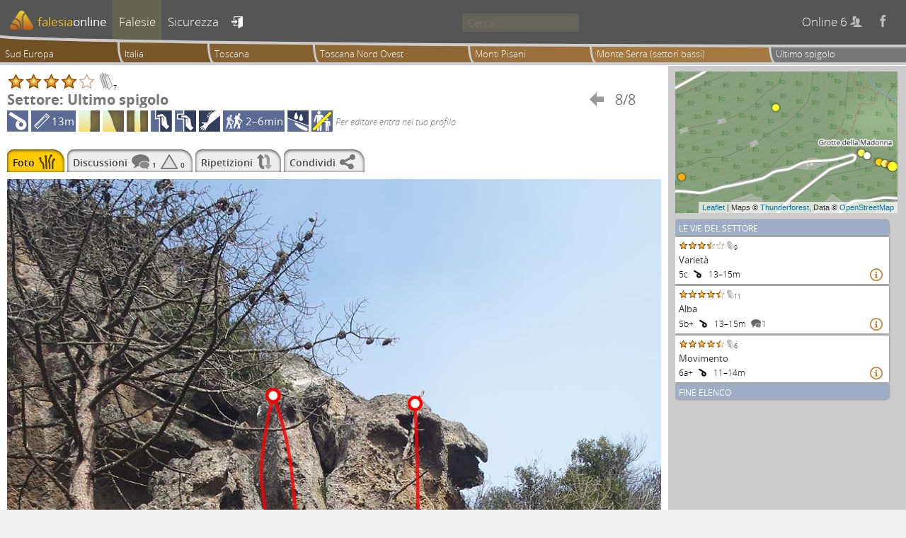

--- FILE ---
content_type: text/html; charset=UTF-8
request_url: https://falesiaonline.it/settorefoto/873/ultimo-spigolo.html
body_size: 6894
content:
<!DOCTYPE html>
<html lang="it">

<head>
<meta http-equiv="Content-Type" content="text/html; charset=utf-8">
<title>Settore Ultimo spigolo | Topo | falesiaonline</title>
<meta name="description" content="Il progetto falesiaonline mantiene un archivio pubblico per la raccolta di informazioni riguardanti siti di arrampicata." />
<meta name="keywords" content="falesia, falesie, crags, arrampicata, arrampicare, climbing" />
<meta name="robots" content="index, follow, noodp" />
<meta name="viewport" content="width=device-width, initial-scale=1.0" />
<meta property="og:title" content="Vie di arrampicata del settore Ultimo spigolo" />
<meta property="og:type" content="website" />
<meta property="og:description" content="Visita falesiaonline per visualizzare la relazione delle vie di arrampicata sportiva del settore Ultimo spigolo della falesia Monte Serra (settori bassi) nell'area geografica Monti Pisani. Falesiaonline è la prima guida di arrampicata aperta, interattiva e online." />
<meta property="og:url" content="https://falesiaonline.it/settore/873/ultimo-spigolo.html" />
<meta property="og:image" content="http://www.falesiaonline.it/images/falesie/Z-prune-ultimo-spigolo-large.jpg" />
<meta property="og:site_name" content="Falesiaonline" />
<link rel="canonical" href="https://www.falesiaonline.it/settorefoto/873/ultimo-spigolo.html"/>
<link rel="shortcut icon" href="/images/favicon.ico" type="image/x-icon" />
<meta property="og:type" content="article" />
<meta property="og:url" content="https://www.falesiaonline.it" />
<meta property="og:title" content="Falesiaonline" />
<meta property="og:description" content="Il progetto falesiaonline mantiene un archivio pubblico per la raccolta di informazioni riguardanti siti di arrampicata" />
<meta property="og:image" content="https://www.falesiaonline.it/images/falesiaonline.jpg" />
<!-- Mapbox GL -->
<script src='https://api.tiles.mapbox.com/mapbox-gl-js/v0.54.0/mapbox-gl.js'></script>
<link href='https://api.tiles.mapbox.com/mapbox-gl-js/v0.54.0/mapbox-gl.css' rel='stylesheet' />

	<script type="text/javascript">
  	var _gaq = _gaq || [];
	_gaq.push(['_setAccount', 'UA-12038608-1']);
	_gaq.push(['_setDetectFlash', false]);
	_gaq.push(['_trackPageview']);

	(function() {
    	var ga = document.createElement('script'); ga.type = 'text/javascript'; ga.async = true;
		ga.src = ('https:' == document.location.protocol ? 'https://ssl' : 'http://www') + '.google-analytics.com/ga.js';
    	var s = document.getElementsByTagName('script')[0]; s.parentNode.insertBefore(ga, s);
	})();
	</script>
<script type="text/javascript" src="/js/jquery-3.1.1.min.js"></script>
<script type="text/javascript" src="/js/leaflet.js"></script>
<script type="text/javascript" src="/js/leaflet-mapbox-gl.js"></script>
<script type="text/javascript" src="/js/L.Control.Locate.min.js"></script>
<script type="text/javascript" src="/js/Control.FullScreen.js"></script>
<script type="text/javascript" src="/js/leaflet.markercluster.js"></script>
<link rel="stylesheet" type="text/css" media="screen" href="/css/default.css" />
<link rel="stylesheet" type="text/css" media="screen" href="/css/fancybox-fol.css" />
<link rel="stylesheet" type="text/css" media="screen" href="/css/leaflet.css" />
<link rel="stylesheet" type="text/css" media="screen" href="/css/L.Control.Locate.min.css" />
<link rel="stylesheet" type="text/css" media="screen" href="/css/Control.FullScreen.css" />
<link rel="stylesheet" type="text/css" media="screen" href="/css/MarkerCluster.css" />
<link rel="stylesheet" type="text/css" media="screen" href="/css/MarkerCluster.Default.css" />
<link rel="stylesheet" type="text/css" media="screen" href="/css/font-awesome.min.css" />
</head>

	<body>
		 <!-- Aggiornare anche gli iframes -->
										
				
        <div class="page">

                <header id="headerMenu">
                	<div id="headerClippingFrame">
	                	<div id="headerBackground">
			                <div id="headerForeground">
								<nav>
	<ul>
		<li class="">
			<a href="/"><img class="mobile" title="Home" src="/images/mobile_home.png" alt="Mobile_home" /><img class="desktop" src="/images/logo_for_header.png" alt="Logo_for_header" /><span>falesia</span><span>online</span></a>
		</li>		

		<li class="selected">
			<a id="cragsLink" href="/falesie/sud-europa.html"><img class="mobile" title="Falesie" src="/images/mobile_crags.png" alt="Mobile_crags" /><span>Falesie</span></a>
		</li>

		<li class="">
			<a id="safetyLink" href="/sicurezza.html"><img class="mobile" title="Sicurezza" src="/images/mobile_safety.png" alt="Mobile_safety" /><span>Sicurezza</span></a>
		</li>

		        <li id="signinToggle" class="">
        	<a title="entra" href="/login">&#xe608;</a>        </li>
		
		<li id="searchField">
			<input type="search" maxlength=64 placeholder="Cerca…" data-ajaxurl1="/it/search/coarseFastSearch" data-ajaxurl2="/it/search/fineSlowSearch">
		</li>

	    <li class="hideOnMobile">
	    	<span id="onlineUsersCount"></span>
	    	<a id="facebookLink" title="facebook" href="https://www.facebook.com/falesiaonline">&#xe607;</a>
	    </li>
	    		
	</ul>
</nav>							</div>
						</div>
					</div>
					<ul id="bread_crumb">
					<li class="clickable" onclick="location.href='/falesie/sud-europa.html'">
			Sud Europa		</li>
					<li class="clickable" onclick="location.href='/falesie/italia.html'">
			Italia		</li>
					<li class="clickable" onclick="location.href='/falesie/toscana.html'">
			Toscana		</li>
					<li class="clickable" onclick="location.href='/falesie/toscana-nord-ovest.html'">
			Toscana Nord Ovest		</li>
		<li class="clickable" onclick="location.href='/falesie/monti-pisani.html'">
		Monti Pisani	</li>
	<li class="clickable" onclick="location.href='/falesia/prune.html'">
		Monte Serra (settori bassi)	</li>
	<li>
		Ultimo spigolo	</li>
</ul>
	            	<div id="searchPane"><div id="resultSlot1" class="resultSlot"></div><div id="resultSlot2" class="resultSlot"></div></div>
                </header>

                <div class="pageContent">
                    <main class="mainColumn">
                        



<header class="pageHeader">
	<div class="stars" id="stars_SECTOR_873_H" title="Per votare entra nel tuo profilo"><img alt="star" width="25" height="25" src="/images/stelle/star_full.png" /><img alt="star" width="25" height="25" src="/images/stelle/star_full.png" /><img alt="star" width="25" height="25" src="/images/stelle/star_full.png" /><img alt="star" width="25" height="25" src="/images/stelle/star_full.png" /><img alt="star" width="25" height="25" src="/images/stelle/star_void.png" /><img alt="vote counter" id="H_SECTOR_873_votecounter" width="25" height="25" src="/images/stelle/star_n.png"/>7</div><table>
	<thead>
		<tr>
			<th scope="col" class="name-col name-cell"></th>
			<th scope="col" class="prev-col prev-cell"></th>
			<th scope="col" class="index-col index-cell"></th>
			<th scope="col" class="next-col next-cell"></th>
		</tr>
	</thead>
	<tbody>
	        					<tr>
        	<td class="name-cell">
				Settore: Ultimo spigolo	        </td>
    	    <td class="prev-cell">
																																			<a title="Terra Bruciata B" href="/settorefoto/682/terra-bruciata-b.html">&#xe600;</a>				    	    </td>
        	<td class="index-cell">
        		8/8	        </td>
    	    <td class="next-cell">
				    	    </td>
		</tr>
	</tbody>
</table>
	<div id="sectorattributeicons_873" class="attributeiconscontainer"><img class="bolted" src="/images/protezioni/bolted_medium.png" height="30" title="Ancoraggi fissi" /><div class="length_icon" title="Sviluppo delle vie"><img src="/images/icone/route_length_medium.png" alt="Route_length_medium" />13m</div><img src="/images/stili/vertical.png" height="30" title="Verticale"/><img src="/images/stili/overhang.png" height="30" title="Strapiombo"/><img src="/images/stili/chimney.png" height="30" title="Camino"/><img src="/images/tecniche/crimpers.png" height="30" title="Tacche"/><img src="/images/tecniche/pockets.png" height="30" title="Tasche o buchi"/><img src="/images/tecniche/pumpy.png" height="30" title="Muscolare"/><div class="approach_icon" title="Avvicinamento"><img src="/images/icone/sector_approach_medium.png" alt="Sector_approach_medium" />2–6min</div><img class="rain_icon" src="/images/pioggia/wet.png" height="30" title="Bagnato con pioggia" /><img class="children_icon" src="/images/bambini/children_unfriendly.png" height="30" title="Inadatto con bambini" /><div class="edit_icon">Per editare entra nel tuo profilo</div></div></header><div id="secondary_menu" class="clearfix">
<ul>

<li class="selected topo">
	<span>Foto</span>
	<img height="21" src="/images/secondary_menu/topo.png" alt="Topo" /></li>



<li class="clickable comments" onclick="location.href='/settore/commenti/873/ultimo-spigolo.html'">
	<span>Discussioni</span>
	<img height="21" src="/images/secondary_menu/comments.png" alt="Comments" />	<span class="comment_numbers">1</span>
	<img height="21" src="/images/secondary_menu/warnings.png" alt="Warnings" />	<span class="comment_numbers">0</span>	
</li>

<li class="clickable ascents" onclick="location.href='/settore/ripetizioni/873/ultimo-spigolo.html'">
	<span>Ripetizioni</span>
	<img height="21" src="/images/secondary_menu/ascents.png" alt="Ascents" /></li>

<li class="clickable share" onclick="location.href='/settoreshare/873/ultimo-spigolo.html'">
	<span>Condividi</span>
	<img height="21" src="/images/secondary_menu/share.png" alt="Share" /></li>

</ul>
</div>
<div id="sector_topo" class="topoScrollPaneContainer">
<div id="topo_magnifier"></div>
<div id="topoScrollPane" class="svgPhoto" data-topo_max_height="1205" style="width:100%; " ><svg id="topoSvgContent" version="1.1"
                  xmlns="http://www.w3.org/2000/svg" 
                  xmlns:xlink="http://www.w3.org/1999/xlink" 
                  viewBox="0 0 761.808 987.456" 
                  preserveAspectRatio="xMinYMin meet" 
                  xml:space="default" width="100%"><g id="Background"><g id="Foto"> <image overflow="visible" width="930" height="1205" xlink:href="/uploads/assets/image/142100361191ultimo-spigolo.jpg" transform="matrix(0.81914838709677 0 0 0.81914838709677 0 0 )" > </image> </g></g><g id="Route_Paths"><g>	<path id="route_8974_1" style="stroke:#FF0000; fill:none; stroke-width:3.8097110541213px; fill-opacity:0; stroke-opacity:0.8; stroke-linecap:round; stroke-linejoin:round;" d="M272.211,928.421c0,0-6.923-29.23-25.385-81.538c-6.344-17.974-6.148-39.671-3.158-62.221c5.711-43.077,21.62-89.264,21.62-118.549c0-16.48,3.884-43.771,9.131-73.458c8.957-50.685,21.888-108.358,26.253-131.158c0.846-4.421,1.486-8.854,1.949-13.291c3.327-31.847-2.419-63.925-5.795-93.632c-0.999-8.788-0.597-19.91,0.545-31.561c3.256-33.221,12.532-70.748,12.532-70.747" ></path></g><g>	<path id="route_8975_1" style="stroke:#FF0000; fill:none; stroke-width:3.8097110541213px; fill-opacity:0; stroke-opacity:0.8; stroke-linecap:round; stroke-linejoin:round;" d="M309.904,252.267c0,0,9.23,20.769,16.923,59.23c7.51,37.549,6.222,61.901,13.314,108.129c0.172,1.124,0.35,2.26,0.532,3.41c4.089,25.765,6.875,48.703,10.667,71.937c3.341,20.466,7.464,41.161,13.948,64.218c8.135,28.924,15.473,59.176,23.418,87.946c5.579,20.199,11.457,39.669,18.12,57.438c8.411,22.428,20.782,67.79,30.71,109.601c9.142,38.497,16.213,73.984,16.213,85.784" ></path></g><g>	<path id="route_8976_1" style="stroke:#FF0000; fill:none; stroke-width:3.8097110541213px; fill-opacity:0; stroke-opacity:0.8; stroke-linecap:round; stroke-linejoin:round;" d="M475.289,261.498c0,0,3.077,60,3.077,113.846c0,13.461,1.106,26.923,2.885,40.229c5.336,39.916,16.729,78.426,22.499,111.311c5.701,32.499,8.244,100.283,22.17,143.373c4.862,15.044,11.112,27.078,19.369,33.55c10.12,7.933,17.477,15.128,22.907,22.892c4.503,6.437,7.683,13.264,10.018,21.225c2.768,9.439,4.348,20.475,5.536,34.345c3.68,42.92,0,92.308,0,92.308" ></path></g></g><g id="Route_Labels"><g id="labelsfor-route_8974_1" style="cursor:default">	<circle stroke="#FF0000" fill="white" stroke-width="3.52260625" stroke-linecap="round" stroke-linejoin="round" cx="309.903" cy="252.266" r="7.0452125" />	<rect x="233.86512734165" y="834.41073166806" width="25.1440929572" height="21.951192264223" fill="white" stroke="#FF0000" stroke-width="1.0476705398834" fill-opacity="0.8" stroke-opacity="0.8" />	<text x="246.826" y="846.883" font-family="Arial, Helvetica, sans-serif" font-size="19.955629331111" fill="#FF0000" text-anchor="middle" dominant-baseline="middle" >5c</text></g><g id="labelsfor-route_8975_1" style="cursor:default">	<circle stroke="#FF0000" fill="white" stroke-width="3.52260625" stroke-linecap="round" stroke-linejoin="round" cx="309.904" cy="252.267" r="7.0452125" />	<rect x="415.02369101247" y="790.74373166806" width="37.716139435801" height="21.951192264223" fill="white" stroke="#FF0000" stroke-width="1.0476705398834" fill-opacity="0.8" stroke-opacity="0.8" />	<text x="434.465" y="803.216" font-family="Arial, Helvetica, sans-serif" font-size="19.955629331111" fill="#FF0000" text-anchor="middle" dominant-baseline="middle" >5b+</text></g><g id="labelsfor-route_8976_1" style="cursor:default">	<circle stroke="#FF0000" fill="white" stroke-width="3.52260625" stroke-linecap="round" stroke-linejoin="round" cx="475.289" cy="261.498" r="7.0452125" />	<rect x="491.87169101247" y="563.32373166806" width="37.716139435801" height="21.951192264223" fill="white" stroke="#FF0000" stroke-width="1.0476705398834" fill-opacity="0.8" stroke-opacity="0.8" />	<text x="511.313" y="575.796" font-family="Arial, Helvetica, sans-serif" font-size="19.955629331111" fill="#FF0000" text-anchor="middle" dominant-baseline="middle" >6a+</text></g></g></svg></div></div>


<script type="text/javascript" src="/js/svg_events.js"></script>
                    </main>

                    <aside class="sideColumn">

	
<div id="sectorMap" class="sectorMapNavigator small">
</div>

<script>
$(document).ready(function () {
	"use strict";
	var standard = L.tileLayer('https://tile.thunderforest.com/cycle/{z}/{x}/{y}.png?apikey=8c9a6e4a7e844591ac97e9c489e3f9a3', {
			attribution: 'Maps © <a href="http://www.thunderforest.com" target="_blank">Thunderforest</a>, Data © <a href="http://www.openstreetmap.org" target="_blank">OpenStreetMap</a>',
			maxNativeZoom: 19,
			maxZoom: 19,
			detectRetina: true
		});
	var southWest = new L.LatLng(43.734047878184, 10.562919974327),
	    northEast = new L.LatLng(43.735859925143, 10.570537447929),
    	bounds = new L.LatLngBounds(southWest, northEast),
		map = new L.Map("sectorMap", {
			zoomSnap: 0.25,
		    dragging: false,
		    touchZoom: false,
		    scrollWheelZoom: false,
		    doubleClickZoom: false,
		    boxZoom: false,
		    tap: false,
		    keyboard: false,
		    zoomControl: false,
		    attributionControl: true,
		    maxZoom: 18
		});

			var divIcon = L.divIcon({
		className: 'sectorMapIcon small',
		iconSize: null,
		html: '<div style="background: #ffaa00"></div>'
	}),
	sectorMarker = L.marker([43.734047878184, 10.562919974327], {
		icon: divIcon,
		clickable: true,
		riseOnHover: true,
		keyboard: false,
		title: 'Mangrovie'
	})
	.addTo(map)
	.on('click', function () {
		location.href='/sector_topo_sketch_or_photo/153';
	});
	
			var divIcon = L.divIcon({
		className: 'sectorMapIcon small',
		iconSize: null,
		html: '<div style="background: #ffff2b"></div>'
	}),
	sectorMarker = L.marker([43.735859925143, 10.56631565094], {
		icon: divIcon,
		clickable: true,
		riseOnHover: true,
		keyboard: false,
		title: 'Prune'
	})
	.addTo(map)
	.on('click', function () {
		location.href='/sector_topo_sketch_or_photo/152';
	});
	
			var divIcon = L.divIcon({
		className: 'sectorMapIcon small',
		iconSize: null,
		html: '<div style="background: #ffff55"></div>'
	}),
	sectorMarker = L.marker([43.73468161635, 10.569410920143], {
		icon: divIcon,
		clickable: true,
		riseOnHover: true,
		keyboard: false,
		title: 'Masso bruciato'
	})
	.addTo(map)
	.on('click', function () {
		location.href='/sector_topo_sketch_or_photo/871';
	});
	
			var divIcon = L.divIcon({
		className: 'sectorMapIcon small',
		iconSize: null,
		html: '<div style="background: #ffffff"></div>'
	}),
	sectorMarker = L.marker([43.734604095222, 10.569614768028], {
		icon: divIcon,
		clickable: true,
		riseOnHover: true,
		keyboard: false,
		title: 'senza nome'
	})
	.addTo(map)
	.on('click', function () {
		location.href='/sector_topo_sketch_or_photo/906';
	});
	
			var divIcon = L.divIcon({
		className: 'sectorMapIcon small',
		iconSize: null,
		html: '<div style="background: #ffd500"></div>'
	}),
	sectorMarker = L.marker([43.734445176595, 10.570060014725], {
		icon: divIcon,
		clickable: true,
		riseOnHover: true,
		keyboard: false,
		title: 'Seconda vita'
	})
	.addTo(map)
	.on('click', function () {
		location.href='/sector_topo_sketch_or_photo/717';
	});
	
			var divIcon = L.divIcon({
		className: 'sectorMapIcon small',
		iconSize: null,
		html: '<div style="background: #ffff80"></div>'
	}),
	sectorMarker = L.marker([43.734400601783, 10.570250451565], {
		icon: divIcon,
		clickable: true,
		riseOnHover: true,
		keyboard: false,
		title: 'Terra Bruciata A'
	})
	.addTo(map)
	.on('click', function () {
		location.href='/sector_topo_sketch_or_photo/668';
	});
	
			var divIcon = L.divIcon({
		className: 'sectorMapIcon small',
		iconSize: null,
		html: '<div style="background: #ff8000"></div>'
	}),
	sectorMarker = L.marker([43.734367655161, 10.570422112942], {
		icon: divIcon,
		clickable: true,
		riseOnHover: true,
		keyboard: false,
		title: 'Terra Bruciata B'
	})
	.addTo(map)
	.on('click', function () {
		location.href='/sector_topo_sketch_or_photo/682';
	});
	
			var divIcon = L.divIcon({
		className: 'sectorMapIcon small current',
		iconSize: null,
		html: '<div style="background: #ffff2b"></div>'
	}),
	sectorMarker = L.marker([43.73432501833, 10.570537447929], {
		icon: divIcon,
		clickable: false,
		riseOnHover: true,
		keyboard: false
	})
	.addTo(map);
	
	
	map.fitBounds(bounds, {padding:[8,6]}).addLayer(standard);

});
</script>

<div id="about_topo">


<div id="routes_slider">
<div id="routes_slider_content">

<div id="routes_list">
<div id="routeslist_header" class="routeslistelement">Le Vie del Settore</div>

<div id="routeslist_element_8974" class="routeslistelement routelistinnerelement" >
			<div class="starsandroutenameandascent">
			<div class="starsandroutename">
				<div><div class="stars" id="stars_ROUTE_8974_S" title="Per votare entra nel tuo profilo"><img alt="star" width="13" height="13" src="/images/stelle/star_full.png" /><img alt="star" width="13" height="13" src="/images/stelle/star_full.png" /><img alt="star" width="13" height="13" src="/images/stelle/star_full.png" /><img alt="star" width="13" height="13" src="/images/stelle/star_half.png" /><img alt="star" width="13" height="13" src="/images/stelle/star_void.png" /><img alt="vote counter" id="S_ROUTE_8974_votecounter" width="13" height="13" src="/images/stelle/star_n.png"/>9</div></div>
				Varietà			</div>

			<div style="float:right;">
							</div>
		</div>
		<div class="routedetails">
					5c
					<img class="bolted" src="/images/protezioni/bolted_small.png" title="Ancoraggi fissi" style="opacity:1;"/>		
							&#160;
							13–15m																			<div class="routepane_navigator"><span class="routemoredetails clickable">&#xe606;</span></div>
	</div>
		</div>

<div id="routeslist_element_8975" class="routeslistelement routelistinnerelement" >
			<div class="starsandroutenameandascent">
			<div class="starsandroutename">
				<div><div class="stars" id="stars_ROUTE_8975_S" title="Per votare entra nel tuo profilo"><img alt="star" width="13" height="13" src="/images/stelle/star_full.png" /><img alt="star" width="13" height="13" src="/images/stelle/star_full.png" /><img alt="star" width="13" height="13" src="/images/stelle/star_full.png" /><img alt="star" width="13" height="13" src="/images/stelle/star_full.png" /><img alt="star" width="13" height="13" src="/images/stelle/star_half.png" /><img alt="vote counter" id="S_ROUTE_8975_votecounter" width="13" height="13" src="/images/stelle/star_n.png"/>11</div></div>
				Alba			</div>

			<div style="float:right;">
							</div>
		</div>
		<div class="routedetails">
					5b+
					<img class="bolted" src="/images/protezioni/bolted_small.png" title="Ancoraggi fissi" style="opacity:1;"/>		
							&#160;
							13–15m															<img title="Discussioni generali" src="/images/icone/comments_small.png" alt="Comments_small" />1								<div class="routepane_navigator"><span class="routemoredetails clickable">&#xe606;</span></div>
	</div>
		</div>

<div id="routeslist_element_8976" class="routeslistelement routelistinnerelement" >
			<div class="starsandroutenameandascent">
			<div class="starsandroutename">
				<div><div class="stars" id="stars_ROUTE_8976_S" title="Per votare entra nel tuo profilo"><img alt="star" width="13" height="13" src="/images/stelle/star_full.png" /><img alt="star" width="13" height="13" src="/images/stelle/star_full.png" /><img alt="star" width="13" height="13" src="/images/stelle/star_full.png" /><img alt="star" width="13" height="13" src="/images/stelle/star_full.png" /><img alt="star" width="13" height="13" src="/images/stelle/star_half.png" /><img alt="vote counter" id="S_ROUTE_8976_votecounter" width="13" height="13" src="/images/stelle/star_n.png"/>6</div></div>
				Movimento			</div>

			<div style="float:right;">
							</div>
		</div>
		<div class="routedetails">
					6a+
					<img class="bolted" src="/images/protezioni/bolted_small.png" title="Ancoraggi fissi" style="opacity:1;"/>		
							&#160;
							11–14m																			<div class="routepane_navigator"><span class="routemoredetails clickable">&#xe606;</span></div>
	</div>
		</div>
<div id="routeslist_footer" class="routeslistelement">Fine elenco</div>
</div>


		<div id="route_8974_1_pane" class="routepane"  style="display: none; ">

				<div class="routepane_navigator ">
			<span class="previousroute">&#xe600;</span>
			<span class="routelessdetails clickable">&#xe605;</span>
			<span class="nextroute clickable">&#xe601;</span>
		</div>
							<div><div class="stars" id="stars_ROUTE_8974_L" title="Per votare entra nel tuo profilo"><img alt="star" width="17" height="17" src="/images/stelle/star_full.png" /><img alt="star" width="17" height="17" src="/images/stelle/star_full.png" /><img alt="star" width="17" height="17" src="/images/stelle/star_full.png" /><img alt="star" width="17" height="17" src="/images/stelle/star_half.png" /><img alt="star" width="17" height="17" src="/images/stelle/star_void.png" /><img alt="vote counter" id="L_ROUTE_8974_votecounter" width="17" height="17" src="/images/stelle/star_n.png"/>9</div></div>
				<div class="routepane_routemaindata" title="Varietà">Varietà</div>
					
		<div class="routepane_subpane separator">GRADO</div>
		<div id="gradevoter_13293" class="routepane_subpane gradervotercontainer"><div><span>5c</span> (confermato da 5 utenti)</div><div>Per editare entra nel tuo profilo</div><table class="gradevotertable"><thead><tr>
										<th scope="col" class="outside-col"></th>
										<th scope="col" class="side-col"></th>
										<th scope="col" class="side-col"></th>
										<th scope="col" class="side-col"></th>
										<th scope="col" class="main-col"></th>
										<th scope="col" class="side-col"></th>
										<th scope="col" class="side-col"></th>
										<th scope="col" class="side-col"></th>
										<th scope="col" class="outside-col"></th>
									</tr></thead><tbody><tr class="usergradebars"><td class=""><div style="height: 0%"></div></td><td class=""><div style="height: 0%"></div></td><td class=""><div style="height: 80%">4</div></td><td class=""><div style="height: 60%">3</div></td><td class="main-cell"><div style="height: 100%">5</div></td><td class=""><div style="height: 0%"></div></td><td class=""><div style="height: 0%"></div></td><td class=""><div style="height: 0%"></div></td><td class=""><div style="height: 0%"></div></td></tr><tr class="gradelabels"><td class=""><div class="" title="Per editare entra nel tuo profilo">&lt;</div></td><td class=""><div class="" title="Per editare entra nel tuo profilo">5a+</div></td><td class=""><div class="" title="Per editare entra nel tuo profilo">5b</div></td><td class=""><div class="" title="Per editare entra nel tuo profilo">5b+</div></td><td class="main-cell"><div class="" title="Per editare entra nel tuo profilo">5c</div></td><td class=""><div class="" title="Per editare entra nel tuo profilo">5c+</div></td><td class=""><div class="" title="Per editare entra nel tuo profilo">6a</div></td><td class=""><div class="" title="Per editare entra nel tuo profilo">6a+</div></td><td class=""><div class="" title="Per editare entra nel tuo profilo">&gt;</div></td></tr></tbody></table></div>
				<div class="routepane_subpane separator">ATTRIBUTI</div>
		<div id="attributevoter_13293" class="routepane_subpane attributevotercontainer"><div>Per editare entra nel tuo profilo</div><img class="bolted" src="/images/protezioni/bolted_medium.png" height="30" title="Ancoraggi fissi" style="opacity:1;"/><div class="length_icon" title="Sviluppo"><span>15m</span><span>13–</span></div><img src="/images/stili/vertical.png" height="30" title="Verticale" style="opacity:1;"/><img src="/images/stili/slab.png" height="30" title="Appoggiato" style="opacity:0.33333333333333;"/><img src="/images/stili/overhang.png" height="30" title="Strapiombo" style="opacity:0.33333333333333;"/><img src="/images/tecniche/crimpers.png" height="30" title="Tacche" style="opacity:1;"/><img src="/images/tecniche/bouldery.png" height="30" title="Discontinua" style="opacity:1;"/><img src="/images/tecniche/pockets.png" height="30" title="Tasche o buchi" style="opacity:0.66666666666667;"/><img src="/images/tecniche/slopers.png" height="30" title="Svasi" style="opacity:0.33333333333333;"/></div>		
					<div class="routepane_subpane separator">LA TUA RIPETIZIONE</div>
			<div class="routepane_subpane">
			<div class="noascent">Per editare entra nel tuo profilo</div>
	</div>
					<div class="routepane_subpane separator">CHIODATORI o TRACCIATORI</div>
			<div class="routepane_subpane bolterList">
																					2014 <a title="" href="/chiodatore/266/filippo-arigoni.html">Arigoni</a>												</div>
				
	</div>

				<div id="route_8975_1_pane" class="routepane"  style="display: none; ">

				<div class="routepane_navigator ">
			<span class="previousroute clickable">&#xe600;</span>
			<span class="routelessdetails clickable">&#xe605;</span>
			<span class="nextroute clickable">&#xe601;</span>
		</div>
							<div><div class="stars" id="stars_ROUTE_8975_L" title="Per votare entra nel tuo profilo"><img alt="star" width="17" height="17" src="/images/stelle/star_full.png" /><img alt="star" width="17" height="17" src="/images/stelle/star_full.png" /><img alt="star" width="17" height="17" src="/images/stelle/star_full.png" /><img alt="star" width="17" height="17" src="/images/stelle/star_full.png" /><img alt="star" width="17" height="17" src="/images/stelle/star_half.png" /><img alt="vote counter" id="L_ROUTE_8975_votecounter" width="17" height="17" src="/images/stelle/star_n.png"/>11</div></div>
				<div class="routepane_routemaindata" title="Alba">Alba</div>
					
		<div class="routepane_subpane separator">GRADO</div>
		<div id="gradevoter_13294" class="routepane_subpane gradervotercontainer"><div><span>5b+</span> (confermato da 3 utenti)</div><div>Per editare entra nel tuo profilo</div><table class="gradevotertable"><thead><tr>
										<th scope="col" class="outside-col"></th>
										<th scope="col" class="side-col"></th>
										<th scope="col" class="side-col"></th>
										<th scope="col" class="side-col"></th>
										<th scope="col" class="main-col"></th>
										<th scope="col" class="side-col"></th>
										<th scope="col" class="side-col"></th>
										<th scope="col" class="side-col"></th>
										<th scope="col" class="outside-col"></th>
									</tr></thead><tbody><tr class="usergradebars"><td class=""><div style="height: 0%"></div></td><td class=""><div style="height: 0%"></div></td><td class=""><div style="height: 0%"></div></td><td class=""><div style="height: 33%">2</div></td><td class="main-cell"><div style="height: 50%">3</div></td><td class=""><div style="height: 100%">6</div></td><td class=""><div style="height: 17%"></div></td><td class=""><div style="height: 0%"></div></td><td class=""><div style="height: 0%"></div></td></tr><tr class="gradelabels"><td class=""><div class="" title="Per editare entra nel tuo profilo">&lt;</div></td><td class=""><div class="" title="Per editare entra nel tuo profilo">5a</div></td><td class=""><div class="" title="Per editare entra nel tuo profilo">5a+</div></td><td class=""><div class="" title="Per editare entra nel tuo profilo">5b</div></td><td class="main-cell"><div class="" title="Per editare entra nel tuo profilo">5b+</div></td><td class=""><div class="" title="Per editare entra nel tuo profilo">5c</div></td><td class=""><div class="" title="Per editare entra nel tuo profilo">5c+</div></td><td class=""><div class="" title="Per editare entra nel tuo profilo">6a</div></td><td class=""><div class="" title="Per editare entra nel tuo profilo">&gt;</div></td></tr></tbody></table></div>
				<div class="routepane_subpane separator">ATTRIBUTI</div>
		<div id="attributevoter_13294" class="routepane_subpane attributevotercontainer"><div>Per editare entra nel tuo profilo</div><img class="bolted" src="/images/protezioni/bolted_medium.png" height="30" title="Ancoraggi fissi" style="opacity:1;"/><div class="length_icon" title="Sviluppo"><span>15m</span><span>13–</span></div><img src="/images/stili/chimney.png" height="30" title="Camino" style="opacity:1;"/><img src="/images/stili/vertical.png" height="30" title="Verticale" style="opacity:0.66666666666667;"/><img src="/images/stili/overhang.png" height="30" title="Strapiombo" style="opacity:0.33333333333333;"/><img src="/images/tecniche/crimpers.png" height="30" title="Tacche" style="opacity:1;"/><img src="/images/tecniche/pockets.png" height="30" title="Tasche o buchi" style="opacity:0.66666666666667;"/></div>		
					<div class="routepane_subpane separator">LA TUA RIPETIZIONE</div>
			<div class="routepane_subpane">
			<div class="noascent">Per editare entra nel tuo profilo</div>
	</div>
					<div class="routepane_subpane separator">CHIODATORI o TRACCIATORI</div>
			<div class="routepane_subpane bolterList">
																					2014 <a title="" href="/chiodatore/266/filippo-arigoni.html">Arigoni</a>												</div>
				
	</div>

				<div id="route_8976_1_pane" class="routepane"  style="display: none; ">

				<div class="routepane_navigator ">
			<span class="previousroute clickable">&#xe600;</span>
			<span class="routelessdetails clickable">&#xe605;</span>
			<span class="nextroute">&#xe601;</span>
		</div>
							<div><div class="stars" id="stars_ROUTE_8976_L" title="Per votare entra nel tuo profilo"><img alt="star" width="17" height="17" src="/images/stelle/star_full.png" /><img alt="star" width="17" height="17" src="/images/stelle/star_full.png" /><img alt="star" width="17" height="17" src="/images/stelle/star_full.png" /><img alt="star" width="17" height="17" src="/images/stelle/star_full.png" /><img alt="star" width="17" height="17" src="/images/stelle/star_half.png" /><img alt="vote counter" id="L_ROUTE_8976_votecounter" width="17" height="17" src="/images/stelle/star_n.png"/>6</div></div>
				<div class="routepane_routemaindata" title="Movimento">Movimento</div>
					
		<div class="routepane_subpane separator">GRADO</div>
		<div id="gradevoter_13295" class="routepane_subpane gradervotercontainer"><div><span>6a+</span> (confermato da 8 utenti)</div><div>Per editare entra nel tuo profilo</div><table class="gradevotertable"><thead><tr>
										<th scope="col" class="outside-col"></th>
										<th scope="col" class="side-col"></th>
										<th scope="col" class="side-col"></th>
										<th scope="col" class="side-col"></th>
										<th scope="col" class="main-col"></th>
										<th scope="col" class="side-col"></th>
										<th scope="col" class="side-col"></th>
										<th scope="col" class="side-col"></th>
										<th scope="col" class="outside-col"></th>
									</tr></thead><tbody><tr class="usergradebars"><td class=""><div style="height: 0%"></div></td><td class=""><div style="height: 0%"></div></td><td class=""><div style="height: 0%"></div></td><td class=""><div style="height: 25%"></div></td><td class="main-cell"><div style="height: 100%">8</div></td><td class=""><div style="height: 13%"></div></td><td class=""><div style="height: 0%"></div></td><td class=""><div style="height: 0%"></div></td><td class=""><div style="height: 0%"></div></td></tr><tr class="gradelabels"><td class=""><div class="" title="Per editare entra nel tuo profilo">&lt;</div></td><td class=""><div class="" title="Per editare entra nel tuo profilo">5c</div></td><td class=""><div class="" title="Per editare entra nel tuo profilo">5c+</div></td><td class=""><div class="" title="Per editare entra nel tuo profilo">6a</div></td><td class="main-cell"><div class="" title="Per editare entra nel tuo profilo">6a+</div></td><td class=""><div class="" title="Per editare entra nel tuo profilo">6b</div></td><td class=""><div class="" title="Per editare entra nel tuo profilo">6b+</div></td><td class=""><div class="" title="Per editare entra nel tuo profilo">6c</div></td><td class=""><div class="" title="Per editare entra nel tuo profilo">&gt;</div></td></tr></tbody></table></div>
				<div class="routepane_subpane separator">ATTRIBUTI</div>
		<div id="attributevoter_13295" class="routepane_subpane attributevotercontainer"><div>Per editare entra nel tuo profilo</div><img class="bolted" src="/images/protezioni/bolted_medium.png" height="30" title="Ancoraggi fissi" style="opacity:1;"/><div class="length_icon" title="Sviluppo"><span>14m</span><span>11–</span></div><img src="/images/stili/overhang.png" height="30" title="Strapiombo" style="opacity:1;"/><img src="/images/stili/vertical.png" height="30" title="Verticale" style="opacity:0.33333333333333;"/><img src="/images/tecniche/pumpy.png" height="30" title="Muscolare" style="opacity:1;"/><img src="/images/tecniche/pockets.png" height="30" title="Tasche o buchi" style="opacity:0.75;"/><img src="/images/tecniche/slopers.png" height="30" title="Svasi" style="opacity:0.5;"/><img src="/images/tecniche/crimpers.png" height="30" title="Tacche" style="opacity:0.25;"/></div>		
					<div class="routepane_subpane separator">LA TUA RIPETIZIONE</div>
			<div class="routepane_subpane">
			<div class="noascent">Per editare entra nel tuo profilo</div>
	</div>
					<div class="routepane_subpane separator">CHIODATORI o TRACCIATORI</div>
			<div class="routepane_subpane bolterList">
																					2014 <a title="" href="/chiodatore/266/filippo-arigoni.html">Arigoni</a>												</div>
				
	</div>

		
</div>
</div>


</div>


	
		
		
	
</aside>                </div>

				<footer>

	<ul>
		<li class="allusers ">
			<a href="/guide.html">Guide&#160;cartacee</a>
		</li>
		
		<li class="allusers ">
			<a href="/chiodatori.html">Chiodatori&#160;e&#160;tracciatori</a>
		</li>

		<li class="">
			<a href="/chi_siamo.html">Chi&#160;siamo</a>
		</li>
		<li class="">
			<a href="/manifesto.html">Manifesto</a>
		</li>
		<li class="">
			<a href="/licenza.html">Licenza</a>
		</li>

		<li class="">
			<a href="/disclaimer.html">Disclaimer</a>
		</li>

		<li class="">
			<a href="/privacy.html">Privacy</a>
		</li>

		<li class="">
			<a href="/requisiti.html">Requisiti</a>
		</li>

		<li class="">
			<a href="/contatti.html">Contatti</a>
		</li>

		<li class="">
			<a href="/credits.html">Credits</a>
		</li>
		
	    <li class="showOnMobile">
	    	<a href="https://www.facebook.com/falesiaonline">Facebook</a>
	    </li>

			</ul>

	<div class="disclaimer">
<div>Avviso Importante!</div>
<p>I dati presentati su questo sito possono essere incompleti, fuorvianti o errati. E’ fondamentale quindi che l’arrampicatore valuti attentamente l’opportunità di recarsi in una falesia e affrontare una via sulla base dei consigli di altri frequentatori, della propria esperienza e di un'ispezione accurata della parete, valutandone la solidità e le condizioni degli ancoraggi. Il progetto "falesiaonline" non fornisce alcuna garanzia sulla validità dei dati presenti sul sito o sulla sicurezza dei luoghi descritti, e non si assume alcuna responsabilità per eventuali danni causati dall'utilizzo e dalla frequentazione degli stessi. Per ridurre gli inevitabili rischi insiti nella pratica dell’arrampicata è indispensabile l’uso costante del caschetto, anche per l’assicuratore, e l’impiego di un nodo di sicurezza in fondo alla corda.</p>
</div>


	
        <small>falesiaonline.it &copy;2026</small>
</footer>

        </div>

        <script type="text/javascript">
			$(document).ready(function () {
				$('#onlineUsersCount').load('/it/sitewide/countOnlineUsers');
			});
        </script>

		<script type="text/javascript" src="/js/tooltip_events.js"></script>
		<script type="text/javascript" src="/js/comment_events.js"></script>
		<script type="text/javascript" src="/js/stars_handling.js"></script>
		<script type="text/javascript" src="/js/fancyBox.js"></script>

	</body>
</html>


--- FILE ---
content_type: text/html; charset=UTF-8
request_url: https://falesiaonline.it/it/sitewide/countOnlineUsers
body_size: 42
content:
Online 6 <span>&#xe60a;</span>

--- FILE ---
content_type: text/css
request_url: https://falesiaonline.it/css/default.css
body_size: 14695
content:
@font-face {
    font-family: 'OpenSansLight';
    src: url('fonts/OpenSans-Light-webfont.eot');
    src: url('fonts/OpenSans-Light-webfont.eot?#iefix') format('embedded-opentype'),
         url('fonts/OpenSans-Light-webfont.woff') format('woff'),
         url('fonts/OpenSans-Light-webfont.ttf') format('truetype'),
         url('fonts/OpenSans-Light-webfont.svg#OpenSansLight') format('svg');
    font-weight: normal;
    font-style: normal;
}
@font-face {
    font-family: 'OpenSansLightItalic';
    src: url('fonts/OpenSans-LightItalic-webfont.eot');
    src: url('fonts/OpenSans-LightItalic-webfont.eot?#iefix') format('embedded-opentype'),
         url('fonts/OpenSans-LightItalic-webfont.woff') format('woff'),
         url('fonts/OpenSans-LightItalic-webfont.ttf') format('truetype'),
         url('fonts/OpenSans-LightItalic-webfont.svg#OpenSansLightItalic') format('svg');
    font-weight: normal;
    font-style: normal;
}
@font-face {
    font-family: 'OpenSansRegular';
    src: url('fonts/OpenSans-Regular-webfont.eot');
    src: url('fonts/OpenSans-Regular-webfont.eot?#iefix') format('embedded-opentype'),
         url('fonts/OpenSans-Regular-webfont.woff') format('woff'),
         url('fonts/OpenSans-Regular-webfont.ttf') format('truetype'),
         url('fonts/OpenSans-Regular-webfont.svg#OpenSansRegular') format('svg');
    font-weight: normal;
    font-style: normal;
}
@font-face {
    font-family: 'OpenSansItalic';
    src: url('fonts/OpenSans-Italic-webfont.eot');
    src: url('fonts/OpenSans-Italic-webfont.eot?#iefix') format('embedded-opentype'),
         url('fonts/OpenSans-Italic-webfont.woff') format('woff'),
         url('fonts/OpenSans-Italic-webfont.ttf') format('truetype'),
         url('fonts/OpenSans-Italic-webfont.svg#OpenSansItalic') format('svg');
    font-weight: normal;
    font-style: normal;
}
@font-face {
    font-family: 'OpenSansSemibold';
    src: url('fonts/OpenSans-Semibold-webfont.eot');
    src: url('fonts/OpenSans-Semibold-webfont.eot?#iefix') format('embedded-opentype'),
         url('fonts/OpenSans-Semibold-webfont.woff') format('woff'),
         url('fonts/OpenSans-Semibold-webfont.ttf') format('truetype'),
         url('fonts/OpenSans-Semibold-webfont.svg#OpenSansSemibold') format('svg');
    font-weight: normal;
    font-style: normal;
}
@font-face {
    font-family: 'OpenSansSemiboldItalic';
    src: url('fonts/OpenSans-SemiboldItalic-webfont.eot');
    src: url('fonts/OpenSans-SemiboldItalic-webfont.eot?#iefix') format('embedded-opentype'),
         url('fonts/OpenSans-SemiboldItalic-webfont.woff') format('woff'),
         url('fonts/OpenSans-SemiboldItalic-webfont.ttf') format('truetype'),
         url('fonts/OpenSans-SemiboldItalic-webfont.svg#OpenSansSemiboldItalic') format('svg');
    font-weight: normal;
    font-style: normal;
}
@font-face {
    font-family: 'OpenSansBold';
    src: url('fonts/OpenSans-Bold-webfont.eot');
    src: url('fonts/OpenSans-Bold-webfont.eot?#iefix') format('embedded-opentype'),
         url('fonts/OpenSans-Bold-webfont.woff') format('woff'),
         url('fonts/OpenSans-Bold-webfont.ttf') format('truetype'),
         url('fonts/OpenSans-Bold-webfont.svg#OpenSansBold') format('svg');
    font-weight: normal;
    font-style: normal;
}
@font-face {
    font-family: 'OpenSansBoldItalic';
    src: url('fonts/OpenSans-BoldItalic-webfont.eot');
    src: url('fonts/OpenSans-BoldItalic-webfont.eot?#iefix') format('embedded-opentype'),
         url('fonts/OpenSans-BoldItalic-webfont.woff') format('woff'),
         url('fonts/OpenSans-BoldItalic-webfont.ttf') format('truetype'),
         url('fonts/OpenSans-BoldItalic-webfont.svg#OpenSansBoldItalic') format('svg');
    font-weight: normal;
    font-style: normal;
}
@font-face {
    font-family: 'OpenSansExtrabold';
    src: url('fonts/OpenSans-ExtraBold-webfont.eot');
    src: url('fonts/OpenSans-ExtraBold-webfont.eot?#iefix') format('embedded-opentype'),
         url('fonts/OpenSans-ExtraBold-webfont.woff') format('woff'),
         url('fonts/OpenSans-ExtraBold-webfont.ttf') format('truetype'),
         url('fonts/OpenSans-ExtraBold-webfont.svg#OpenSansExtrabold') format('svg');
    font-weight: normal;
    font-style: normal;
}
@font-face {
    font-family: 'OpenSansExtraboldItalic';
    src: url('fonts/OpenSans-ExtraBoldItalic-webfont.eot');
    src: url('fonts/OpenSans-ExtraBoldItalic-webfont.eot?#iefix') format('embedded-opentype'),
         url('fonts/OpenSans-ExtraBoldItalic-webfont.woff') format('woff'),
         url('fonts/OpenSans-ExtraBoldItalic-webfont.ttf') format('truetype'),
         url('fonts/OpenSans-ExtraBoldItalic-webfont.svg#OpenSansExtraboldItalic') format('svg');
    font-weight: normal;
    font-style: normal;
}

@font-face {
	font-family: 'falesiaonline-iconfonts';
	src:url('fonts/falesiaonline-iconfonts.eot');
	src:url('fonts/falesiaonline-iconfonts.eot?#iefix') format('embedded-opentype'),
		url('fonts/falesiaonline-iconfonts.woff') format('woff'),
		url('fonts/falesiaonline-iconfonts.ttf') format('truetype'),
		url('fonts/falesiaonline-iconfonts.svg#falesiaonline-iconfonts') format('svg');
	font-weight: normal;
	font-style: normal;
}

/* CSS foundation (from Barebones @jaydenseric) */
html {
	-ms-text-size-adjust: 100%;
	-webkit-text-size-adjust: 100%;
	-webkit-tap-highlight-color: transparent;
}


/* Other normalizations and resets */
* {
	margin: 0;
	padding: 0;
	border: 0;
	font-weight: normal;
}

body {
	background: #efefef;
	font-size: 62.5%;
	color: black;
	font-family: OpenSansRegular, arial, helvetica, sans-serif;
}

div.page {
	position: relative;
	max-width: 1280px;
	min-height: 97vh;
	margin: 1.5vh auto;
	background: white;
	border-radius: 0.5em;
	box-shadow: rgba(0,0,0,0.2) 0 3px 5px;
	overflow: hidden;
	display: -webkit-box;
	display: -ms-flexbox;
	display: -webkit-flex;
	display: flex;
	-webkit-box-orient: vertical;
	-webkit-box-direction: normal;
	-ms-flex-direction: column;
	-webkit-flex-direction: column;
	flex-direction: column;
}

@media all and (max-width: 1280px) {
	div.page {
		min-height: 100vh;
		margin: 0 auto;
		border-radius: 0;
		box-shadow: none;
	}
}

div.pageContent {
	display: -webkit-box;
	display: -ms-flexbox;
	display: -webkit-flex;
	display: flex;
	-webkit-box-flex: 1;
	-webkit-flex: 1;
	-ms-flex: 1;
	flex: 1;
}

main.mainColumn {
	-webkit-box-flex: 3;
	-webkit-flex: 3;
	-ms-flex: 3;
	flex: 3;
	padding-bottom: 16px;
	min-width: 0;
}

aside.sideColumn {
	margin-top: 1px;
	padding: 8px 12px 0 10px;
	background-color: #ccc;
	display: -webkit-box;
	display: -ms-flexbox;
	display: -webkit-flex;
	display: flex;
	-webkit-box-orient: vertical;
	-webkit-box-direction: normal;
	-ms-flex-direction: column;
	-webkit-flex-direction: column;
	flex-direction: column;
	-webkit-box-flex: 1;
	-webkit-flex: 1;
	-ms-flex: 1;
	flex: 1;
}

aside.sideColumn > div {
	-webkit-box-flex: none;
	-webkit-flex: none;
	-ms-flex: none;
	flex: none;
}

@media all and (max-width: 960px) {
	div.pageContent {
		-webkit-box-orient: vertical;
		-webkit-box-direction: normal;
		-ms-flex-direction: column;
		-webkit-flex-direction: column;
		flex-direction: column;
	}

	main.mainColumn {
		-webkit-box-flex: auto;
		-webkit-flex: auto;
		-ms-flex: auto;
		flex: auto;
		padding-right: 10px;
	}

	aside.sideColumn {
		-webkit-box-orient: horizontal;
		-webkit-box-direction: normal;
		-ms-flex-direction: row;
		-webkit-flex-direction: row;
		flex-direction: row;
		-webkit-box-flex: none;
		-webkit-flex: none;
		-ms-flex: none;
		flex: none;
		-webkit-box-align: start;
		-webkit-align-items: flex-start;
		-ms-align-items: flex-start;
		align-items: flex-start;
	}

	aside.sideColumn > div {
		-webkit-box-flex: 1;
		-webkit-flex: 1;
		-ms-flex: 1;
		flex: 1;
		margin-right: 8px;
	}
}

@media all and (max-width: 740px) {

	aside.sideColumn {
		-webkit-flex-flow: row wrap;
		-ms-flex-flow: row wrap;
		flex-flow: row wrap;
	}

	aside.sideColumn > div {
		min-width: 240px;
		-webkit-box-flex: 1 1 auto;
		-webkit-flex: 1 1 auto;
		-ms-flex: 1 1 auto;
		flex: 1 1 auto;
	}

}


/* generici  */

.clickable {
	cursor: pointer;
}

input, select {
	border: 1px solid #9e9e9e;
}

textarea {
    width: 100%;
    box-sizing: border-box;
    font-family: OpenSansRegular;
    font-size: 13px;
    padding: 2px 5px;
    color: #fff;
    background-color: #555;
    border: 1px solid #999;
	border-radius: 4px;
    resize: none;
    overflow: auto;
    -webkit-transition-duration: 0.2s;
    transition-duration: 0.2s;
}
textarea:active {
    background-color:#111;
}
textarea:focus {
    background-color:#333;
}

nav ul, .box ul, footer ul, .bigbox ul, div ul {
	list-style: none;
}


/* SEARCH PANE */

div#searchPane {
	position: absolute;
	z-index: 2950;
	display: none;
	top: 40px;
	left: 0;
	height: 300px;
	width: 100%;
    box-sizing: border-box;
	border: 3px solid #ccc;
	background-color: rgba(101, 98, 83, 0.9);
	box-shadow: 0px 8px 8px -6px black, inset 0 -30px 120px rgba(0, 0, 0, 0.2);
	color: white;
	padding-top: 30px;
    cursor: default;
	border-bottom-left-radius: 14px;
	border-bottom-right-radius: 14px;
}
div#searchPane div.resultSlot {
	position: relative;
	height: 110px;
	padding: 10px 20px 20px 20px;
	font-size: 15px;
	line-height: 1.5em;
	font-family: OpenSansBold;
    box-sizing: border-box;
}
div#searchPane div.resultSlot:nth-child(2) {
	border-top: 1px solid rgba(255, 255, 255, 0.2);
}

div#searchPane div.resultSlot ul {
	list-style: none;
}
div#searchPane div.resultSlot li {
    overflow: hidden;
    white-space: nowrap;
    text-overflow: ellipsis;
}

div#searchPane div.resultSlot span {
	font-family: OpenSansLight;
}
div#searchPane div.resultSlot span.clickable {
	cursor: pointer;
}
div#searchPane div.resultSlot span.clickable:hover {
	text-shadow: 0px 0px 4px white;
    -webkit-transition-duration: 0.1s;
    transition-duration: 0.1s;
}

div#searchPane div.resultSlot:nth-child(2) span.commentTypeName {
	font-family: OpenSansBold;
}

div#searchPane div.resultSlot:nth-child(2) span.commentAuthor {
	font-family: OpenSansSemiBold;
	margin-left: 20px;
}

div#searchPane div.resultSlot:nth-child(2) span.commentAge {
	margin-left: 20px;
	margin-right: 20px;
}

div#searchPane div.resultSlot:nth-child(2) img.commentTypeIcon {
	width: 22px;
	height: 22px;
	margin-right: 1px;
	vertical-align: -5px;
}
div#searchPane div.resultSlot:nth-child(2) img.commentReplyIcon, div#searchPane div.resultSlot:nth-child(2) img.commentWatchIcon {
	height: 12px;
	vertical-align: -1px;
	margin-right: 1px;
	opacity: 0.9;
}

.loaderAnimation {
	position: absolute;
	z-index: 2960;
	margin-left: 20px;
	width: 331px;
	height: 40px;
	display: none;
}
.loaderAnimation1 {
	margin-top: 20px;
}
.loaderAnimation2 {
	margin-top: 150px;
}

.fountainG {
	position: absolute;
	top: 0;
	background-color:rgba(255, 255, 255, 0);
	width: 40px;
	height: 40px;
	-webkit-animation-name: bounce_fountainG;
	-webkit-animation-duration: 1.5s;
	-webkit-animation-iteration-count: infinite;
	-webkit-animation-direction: normal;
	-webkit-transform: scale(.3);
	animation-name: bounce_fountainG;
	animation-duration: 1.5s;
	animation-iteration-count: infinite;
	animation-direction: normal;
	transform: scale(.3);
	border-radius: 27px;
}

#fountainG_1{
left:0;
-webkit-animation-delay:0.6s;
animation-delay:0.6s;
}

#fountainG_2{
left:41px;
-webkit-animation-delay:0.75s;
animation-delay:0.75s;
}

#fountainG_3{
left:83px;
-webkit-animation-delay:0.9s;
animation-delay:0.9s;
}

#fountainG_4{
left:124px;
-webkit-animation-delay:1.05s;
animation-delay:1.05s;
}

#fountainG_5{
left:166px;
-webkit-animation-delay:1.2s;
animation-delay:1.2s;
}

#fountainG_6{
left:207px;
-webkit-animation-delay:1.35s;
animation-delay:1.35s;
}

#fountainG_7{
left:248px;
-webkit-animation-delay:1.5s;
animation-delay:1.5s;
}

#fountainG_8{
left:290px;
-webkit-animation-delay:1.65s;
animation-delay:1.65s;
}

@-webkit-keyframes bounce_fountainG{
0%{
-webkit-transform:scale(1);
background-color:rgba(255, 255, 255, 0.5);
}
100%{
-webkit-transform:scale(.3);
background-color:rgba(255, 255, 255, 0);
}
}

@keyframes bounce_fountainG{
0%{
transform:scale(1);
background-color:rgba(255, 255, 255, 0.5);
}
100%{
transform:scale(.3);
background-color:rgba(255, 255, 255, 0);
}
}



/* HEADER */

header#headerMenu {
	position: relative;
	background-color: #ccc;
	z-index: 2975;
}

header#headerMenu div#headerClippingFrame {
	position: relative;
	overflow: hidden;
}

header#headerMenu div#headerBackground {
	position: relative;
	padding-bottom: 4px;
	margin-left: -10px;
	background-color: #ccc;
	border-bottom-left-radius: 100% 15px;
	z-index:3050;
}

header#headerMenu div#headerForeground {
	position: relative;
	background-color: #555;
	border-bottom-left-radius: 100% 15px;
	overflow: hidden;
	z-index: 3100;
}


ul#bread_crumb {
	position: relative;
	display: -webkit-box;
	display: -ms-flexbox;
	display: -webkit-flex;
	display: flex;
	margin-top: -16px;
	z-index: 2900;
}
ul#bread_crumb li {
	-webkit-box-flex: 1 1 auto;
	-webkit-flex: 1 1 auto;
	-ms-flex: 1 1 auto;
	flex: 1 1 auto;
	padding: 19px 10px 5px 7px;
	color: white;
	border-bottom: 4px solid #ccc;
	font-family: OpenSansLight;
	font-size: 13px;
	line-height: 13px;
    overflow: hidden;
    text-overflow: ellipsis;
}
@media all and (max-width: 740px) {
	ul#bread_crumb li {
		-webkit-box-flex: 1 1 0;
		-webkit-flex: 1 1 0;
		-ms-flex: 1 1 0;
		flex: 1 1 0;
	}
}
ul#bread_crumb li:not(:first-child) {
	margin-left: -8px;
	border-left: 3px solid #ccc;
	border-bottom-left-radius: 10px 30px;
}
ul#bread_crumb li:last-child {
	padding-right: 12px;
	background-color: #777;
}
ul#bread_crumb li:not(:last-child) {
}
ul#bread_crumb li.clickable {
    -webkit-transition-duration: 0.1s;
    transition-duration: 0.1s;
}
ul#bread_crumb li.clickable:hover {
	background-color: rgb(31, 10, 0);
}

ul#bread_crumb li.clickable:nth-last-child(2) {
	background-color: rgb(164, 120, 63);
}
ul#bread_crumb li.clickable:nth-last-child(2):hover {
	background-color: rgb(134, 90, 33);
}

ul#bread_crumb li.clickable:nth-last-child(3) {
	background-color: rgb(154, 112, 58);
}
ul#bread_crumb li.clickable:nth-last-child(3):hover {
	background-color: rgb(124, 82, 28);
}

ul#bread_crumb li.clickable:nth-last-child(4) {
	background-color: rgb(143, 104, 52);
}
ul#bread_crumb li.clickable:nth-last-child(4):hover {
	background-color: rgb(113, 74, 22);
}

ul#bread_crumb li.clickable:nth-last-child(5) {
	background-color: rgb(133, 96, 47);
}
ul#bread_crumb li.clickable:nth-last-child(5):hover {
	background-color: rgb(103, 66, 17);
}

ul#bread_crumb li.clickable:nth-last-child(6) {
	background-color: rgb(123, 88, 41);
}
ul#bread_crumb li.clickable:nth-last-child(6):hover {
	background-color: rgb(93, 58, 11);
}

ul#bread_crumb li.clickable:nth-last-child(7) {
	background-color: rgb(113, 80, 36);
}
ul#bread_crumb li.clickable:nth-last-child(7):hover {
	background-color: rgb(83, 50, 16);
}

ul#bread_crumb li.clickable:nth-last-child(8) {
	background-color: rgb(102, 72, 30);
}
ul#bread_crumb li.clickable:nth-last-child(8):hover {
	background-color: rgb(72, 42, 0);
}

ul#bread_crumb li.clickable:nth-last-child(9) {
	background-color: rgb(92, 64, 25);
}
ul#bread_crumb li.clickable:nth-last-child(9):hover {
	background-color: rgb(62, 34, 0);
}

ul#bread_crumb li.clickable:nth-last-child(10) {
	background-color: rgb(82, 56, 19);
}
ul#bread_crumb li.clickable:nth-last-child(10):hover {
	background-color: rgb(52, 26, 0);
}

ul#bread_crumb li.clickable:nth-last-child(11) {
	background-color: rgb(72, 48, 14);
}
ul#bread_crumb li.clickable:nth-last-child(11):hover {
	background-color: rgb(42, 18, 0);
}

/* MAINMENU */

nav {
	margin-left: 10px;
	margin-right: 10px;
	z-index: 3200;
}
nav ul {
	display: -webkit-box;
	display: -ms-flexbox;
	display: -webkit-flex;
	display: flex;
}
nav ul li {
	font-size: 17px;
	padding: 1.1em 0;
	-webkit-box-flex: 0 0 auto;
	-webkit-flex: 0 0 auto;
	-ms-flex: 0 0 auto;
	flex: 0 0 auto;
}
nav ul li:first-of-type {
	position: relative;
	padding-left: 2.6em;
}
nav ul li:last-of-type, nav ul li#searchField {
	margin-left: auto;
	margin-right: 0.3em;
}
nav ul li img.mobile {
	display: none;
	height: 1.6em;
}
nav ul li.selected {
	background-color: rgba(255, 225, 25, 0.1);
}

nav ul li a, nav ul li > span {
	padding: 0.6em 0.5em;
	font-family: OpenSansLight;
	color: white;
}
nav ul li a {
	text-decoration: none;
    cursor: pointer;
}
nav ul li#signinToggle a, nav ul li span#onlineUsersCount span, nav ul li a#facebookLink {
	font-family: falesiaonline-iconfonts;
}
nav ul li:first-of-type a {
	font-family: OpenSansRegular;
}
nav ul li:first-of-type img.desktop {
	position: absolute;
	left: 0.8em;
	top: 0.9em;
	height: 1.6em;
}
nav ul li:first-of-type span:first-of-type {
	color: rgb(236, 188, 39);
}
nav ul li span#onlineUsersCount span, nav ul li a#facebookLink {
	color: #bbb;
}

nav ul li input[type=search]::-webkit-search-decoration {
	display: none;
}
nav ul li input[type=search] {
	-moz-appearance: none;
	-webkit-appearance: none;
	padding-left: 8px;
	display: inline-block;
	height: 26px;
	background-color: rgba(255, 225, 125, 0.1);
	border: none;
	border-radius: 5px;
	font-family: OpenSansLight;
	font-size: 15px;
	width: 11em;
	color: white;
    -webkit-transition-duration: 0.2s;
    transition-duration: 0.2s;
}
nav input[type=search]:focus {
	outline: none;
	background-color: rgba(255, 225, 25, 0.2);
}
@media all and (max-width: 960px) {
	nav ul li:first-of-type span {
		display: none;
	}
}
@media all and (max-width: 740px) {
	nav ul li {
		padding: 0.9em 0;
	}
	nav ul li img.desktop, nav ul li a#cragsLink span, nav ul li a#safetyLink span, nav ul li a#profileLink span {
		display: none;
	}
	nav ul li:first-of-type {
		padding-left: 0.3em;
	}
	nav ul li img.mobile {
		display: inline-block;
	}
	nav ul li input[type=search] {
		width: 10em;
	}
}
@media all and (max-width: 540px) {
	nav ul li input[type=search] {
		width: 9em;
	}
	nav ul li.hideOnMobile {
		display: none;
	}
}

/* stars */
div.stars {
	display: inline-block;
	font-family: OpenSansLight;
	font-size: 9px;
    line-height: 9px;
    vertical-align: top;
}


/*article */

article {
	min-height: 40px;
	text-align: justify;
	line-height: 1.6;
	margin: 2px 10px 10px 10px;
	font-family: OpenSansLight;
	-webkit-hyphens: auto;
	-moz-hyphens: auto;
	-ms-hyphens: auto;
	hyphens: auto;
}
article.clickable:hover {
	background: #eee;
    -webkit-transition-duration: 0.2s;
    transition-duration: 0.2s;
}
article p {
	white-space: pre-wrap;
}
article a {
	color: #cc7e13;
}
article.wide {
	font-size: 15px;
}
article.narrow {
	font-size: 13px;
}
article img {
	height: auto;
	width: 100%;
}
article.homepage img {
	display: block;
	max-width: 750px;
	margin: 0 auto;
}
article .responsive-container {
	display: inline-block;
	width: 100%;
	position: relative;
	padding-bottom: 56.25%;
	margin: 8px 0;
	height: 0;
	overflow: hidden;
}
article .responsive-container iframe {
	position: absolute;
	top: 0;
	left: 0;
	width: 100%;
	height: 100%;
}

div.wideArticle img, div.narrowArticle img {
	float: left;
	height: auto;
	max-width: 97%;
	max-width: -webkit-calc(100% - 20px);
	max-width: calc(100% - 20px);
	margin: 10px;
	box-shadow: 0 0 4px black;
}
div.wideArticle.missing  img, div.narrowArticle.missing img {
	box-shadow: none;
	opacity: 0.5;
	margin: 5px 10px 10px 10px;
}
div.wideArticle.clickable:hover img, div.narrowArticle.clickable:hover img {
	cursor: pointer;
}
div.wideArticle.missing.clickable:hover img, div.narrowArticle.missing.clickable:hover img {
	opacity: 0.7;
    -webkit-transition-duration: 0.2s;
    transition-duration: 0.2s;
}


/* secondary_menu */
#secondary_menu {
	margin: 15px 10px 10px 10px;
}

#secondary_menu ul {
	list-style: none;
	margin-top: 10px;
	width: 700px;
	height: 32px;
	font-family: OpenSansSemibold;
	font-size: 14px;
}

#secondary_menu ul li {
	float: left;
	min-height: 19px;
	position: relative;
	padding: 0 13px 0 8px;
	margin-right: 4px;
	display: block;
	border-top-right-radius: 17px;
	border-top-left-radius: 9px;
	box-shadow: inset 0px 1px 4px #222;
	color: rgba(0, 0, 0, 0.7);
	cursor: default;
    -webkit-transition-duration: 0.1s;
    transition-duration: 0.1s;
}

#secondary_menu ul li.comments {
	padding-right: 11px;
}

#secondary_menu ul li span {
	position: relative;
	top: -4px;
}

#secondary_menu ul li span.comment_numbers {
	top: -2px;
	font-size: 10px;
}

#secondary_menu ul li img {
	margin-top: 7px;
	margin-left: 2px;
	opacity: 0.5;
}

#secondary_menu ul li.clickable {
	background-color: #eee;
}
#secondary_menu ul li.clickable:hover {
	background: #ccc;
	color: rgba(0, 0, 0, 0.9);
	cursor: pointer;
}
#secondary_menu ul li.clickable:hover img {
	opacity: 0.7;
}
#secondary_menu ul li.clickable:active {
	background: #bbb;
	color: rgba(0, 0, 0, 1);
	cursor: pointer;
}
#secondary_menu ul li.clickable:active img {
	opacity: 0.8;
}

#secondary_menu ul li.clicked {
	background: #eee;
    -webkit-animation-name: tabclickanimation;
    -webkit-animation-duration: 0.9500000000000002s;
    -webkit-animation-iteration-count: infinite;
    -webkit-animation-direction: normal;
    animation-name: tabclickanimation;
    animation-duration: 0.9500000000000002s;
    animation-iteration-count: infinite;
    animation-direction: normal;
}

#secondary_menu ul li.selected {
	background: #fc0;
	color: rgba(0, 0, 0, 0.9);
}
#secondary_menu ul li.selected img {
	opacity: 0.7;
}
@media all and (max-width: 740px) {
	#secondary_menu ul li {
		border-top-right-radius: 13px;
		border-top-left-radius: 7px;
	}
	#secondary_menu ul li span:first-of-type {
		display: none;
	}
}


@-webkit-keyframes tabclickanimation {
0%{
	background-color: #eee;
}
50%{
	background-color: #fc0;
}
100%{
	background-color: #eee;
}
}

@keyframes tabclickanimation {
0%{
	background-color: #eee;
}
50%{
	background-color: #fc0;
}
100%{
	background-color: #eee;
}
}

img.clickableascenticon {
	cursor: pointer;
}

/* bigtable */
table.big_table {
	border-bottom: 1px solid #edb032;
	margin-top: 35px;
	margin-left: 10px;
}

table.big_table {
	width: 97%;
	width: -webkit-calc(100% - 20px);
	width: calc(100% - 20px);
	caption-side: bottom;
	background: #fff;
	border-collapse: collapse;
}

table.big_table caption {
    caption-side: top;
	text-align: left;
	background: #f2f2f2;
	font-size: 1.4em;
	padding: .6em;
	color: #777;
	font-family: OpenSansSemibold;
}

table.big_table td, table.big_table th {
	border: 1px solid #dedede;
	padding: 0.2em 5px 1px 5px;
}

table.big_table th {
	color: #e39f00;
	background: #f3f3f3;
	text-transform: uppercase;
	border-color: #e6e6e6;
}

table.big_table td {
	font-size: 1.2em;
	}

table.big_table td.climber a{
	color: #666;
	font-family: OpenSansSemibold;
	text-decoration: none;
}

table.big_table td.climber a:hover{
	color: #f30}

table.big_table td {
	padding: 5px;
}

table.big_table td a {
	color: #B56206;
	text-decoration: none;
}
table.big_table .mode {
	width: 80px;
}
table.big_table .grade {
	width: 32px;
}
table.big_table tr.odd td {
	background: #e6e6e6;
}
table.big_table tr:hover td {
	background: #ffc747;
	color: #fff;
}
table.big_table tr:hover td  a {
	color: #900;
}


/* maps */

div.geolocationsearchmap, div.smallcragsearchmap, div.largecragsearchmap {
	margin: 10px;
    box-shadow: inset 0px 0px 4px rgba(0, 0, 0, 0.8);
    border-radius: 3px;
}
div.geolocationsearchmap {
	padding: 6px;
}
div.largecragsearchmap {
	padding: 8px;
}
div.smallcragsearchmap {
	padding: 6px;
}
@media all and (max-width: 960px) {
	div.largecragsearchmap {
		padding: 28px;
	}
}
ul.sectorGradeLegend {
	margin-bottom: 8px;
	display: -webkit-box;
	display: -ms-flexbox;
	display: -webkit-flex;
	display: flex;
}
ul.sectorGradeLegend.small {
	margin-bottom: 6px;
}
ul.sectorGradeLegend li {
	-webkit-box-flex: 1;
	-webkit-flex: 1;
	-ms-flex: 1;
	flex: 1;
	padding: 1px 0;
	font-family: OpenSansRegular;
	font-size: 11px;
	line-height: 11px;
	border-left: 1px solid #ccc;
	border-top: 1px solid #ccc;
	border-bottom: 1px solid #ccc;
	text-align: center;
}
ul.sectorGradeLegend.small li {
	font-size: 8px;
	line-height: 8px;
}
ul.sectorGradeLegend li.light {
	color: rgba(255, 255, 255, 0.8);
}
ul.sectorGradeLegend li.dark {
	color: rgba(0, 0, 0, 0.8);
}

div.cragMapNavigator {
	position: relative;
	height: 450px;
}
div.sectorMapNavigator {
	position: relative;
}
div.sectorMapNavigator.extralarge {
	height: 600px;
}
div.sectorMapNavigator.large {
	height: 300px;
}
div.sectorMapNavigator.small {
	height: 200px;
	margin-bottom: 6px;
}
@media all and (max-width: 960px) {

	div.sectorMapNavigator.small {
		height: 470px;
		margin-bottom: 12px;
		-webkit-box-ordinal-group: 2;
		-webkit-order: 2;
		-ms-flex-order: 2;
		order: 2;
	}

}

div.cragMapNavigator div.searchmapAreaIcon a {
	display: block;
	text-decoration: none;
	-webkit-transform: translate(-50%, -50%);
	transform: translate(-50%, -50%);
	padding: 0.3em;
	font-family: OpenSansRegular;
	font-size: 13px;
	line-height: 13px;
	color: black;
	white-space: nowrap;
}

div.searchmapCragIcon {
	border: 1px solid rgba(255, 255, 255, 0.9);
	background-color: black;
	border-radius: 50%;
	box-sizing: border-box;
}
div.searchmapCragIcon.size4 {
	width: 4px;
	height: 4px;
	margin-left: -2px;
	margin-top: -2px;
}
div.searchmapCragIcon.size5 {
	width: 5px;
	height: 5px;
	margin-left: -2px;
	margin-top: -2px;
}
div.searchmapCragIcon.size6 {
	width: 6px;
	height: 6px;
	margin-left: -3px;
	margin-top: -3px;
}
div.searchmapCragIcon.size7 {
	width: 7px;
	height: 7px;
	margin-left: -3px;
	margin-top: -3px;
}
div.searchmapCragIcon.size8 {
	width: 8px;
	height: 8px;
	margin-left: -4px;
	margin-top: -4px;
}
div.searchmapCragIcon.size9 {
	width: 9px;
	height: 9px;
	margin-left: -4px;
	margin-top: -4px;
}
div.searchmapCragIcon.size10 {
	width: 10px;
	height: 10px;
	margin-left: -5px;
	margin-top: -5px;
}
div.searchmapCragIcon.size11 {
	width: 11px;
	height: 11px;
	margin-left: -5px;
	margin-top: -5px;
}
div.searchmapCragIcon.size12 {
	width: 12px;
	height: 12px;
	margin-left: -6px;
	margin-top: -6px;
}
div.searchmapCragIcon.size13 {
	width: 13px;
	height: 13px;
	margin-left: -6px;
	margin-top: -6px;
}
div.searchmapCragIcon.size14 {
	width: 14px;
	height: 14px;
	margin-left: -7px;
	margin-top: -7px;
}
div.searchmapCragIcon.size15 {
	width: 15px;
	height: 15px;
	margin-left: -7px;
	margin-top: -7px;
}

div.sectorMapNavigator div.sectorMapIcon {
	width: 14px;
	height: 14px;
	margin-left: -7px;
	margin-top: -7px;
	box-sizing: border-box;
}
div.sectorMapNavigator div.sectorMapIcon.small {
	width: 10px;
	height: 10px;
	margin-left: -5px;
	margin-top: -5px;
}
div.sectorMapNavigator div.sectorMapIcon.small.current {
	width: 12px;
	height: 12px;
	margin-left: -6px;
	margin-top: -6px;
}
div.sectorMapNavigator div.sectorMapIcon div {
	position: absolute;
	top: 0;
	right: 0;
	bottom: 0;
	left: 0;
	border-radius: 50%;
	box-shadow: 0 0 3px rgb(0, 0, 0);
}
div.sectorMapNavigator div.sectorMapIcon.small.current div {
    -webkit-animation: sectorIconPulse 1.500000000000002s infinite normal ease;
    animation: sectorIconPulse 1.500000000000002s infinite normal ease;
}
@-webkit-keyframes sectorIconPulse {
    0%, 100% { -webkit-transform: scale(0.9); }
    50% { -webkit-transform: scale(1.1); }
}
@keyframes sectorIconPulse {
    0%, 100% { -webkit-transform: scale(0.9); }
    50% { -webkit-transform: scale(1.1); }
}


div#attributionText {
	position: absolute;
	right: 0;
	display: none;
	background: rgba(0,0,0,0.1);
	z-index: 100;
	font-family: OpenSansRegular;
	font-size: 12px;
	padding: 3px;
	text-align: justify;
}
div#attributionIcon {
	position: absolute;
	bottom: 4px;
	right: 2px;
	z-index: 10;
	font-family: OpenSansItalic;
	text-shadow: 0 0 3px black;
	font-size: 16px;
	line-height: 16px;
	cursor: pointer;
	color: white;
    -webkit-user-select: none;
    -moz-user-select: none;
    -ms-user-select: none;
    user-select: none;
}

header.pageHeader {
	width: 97%;
	width: -webkit-calc(100% - 20px);
	width: calc(100% - 20px);
	padding: 10px 0 5px 10px;
}
header.pageHeader h1 {
	margin-top: 2px;
	padding: 0px 10px 3px 0px;
	line-height: 20px;
	font-size: 20px;
	font-family: OpenSansBold;
	color:#777;
	overflow: hidden;
	white-space: nowrap;
    text-overflow: ellipsis;
}
header.pageHeader table {
	width: 100%;
	margin-top: 2px;
	border-collapse: collapse;
    -webkit-user-select: none;
    -moz-user-select: none;
    -ms-user-select: none;
    user-select: none;
    cursor: default;
    table-layout: fixed;
}
header.pageHeader table .prev-col, .next-col {
    width: 20px;
}
header.pageHeader table .index-col {
    width: 60px;
}
header.pageHeader table td {
	line-height: 20px;
	font-size: 20px;
	font-family: OpenSansRegular;
	color:#777;
}
header.pageHeader table td a {
	line-height: 20px;
	font-size: 20px;
	font-family: falesiaonline-iconfonts;
	text-decoration: none;
	color: #999;
    cursor: pointer;
}
header.pageHeader table td a:hover {
	color: #555;
}
header.pageHeader table td a:active {
	color: #333;
}
header.pageHeader table td.prev-cell, td.next-cell {
    text-align: center;
}
header.pageHeader table td.index-cell {
    text-align: center;
	color: #777;
}
header.pageHeader table td.name-cell {
    text-align: left;
    padding-right: 8px;
	font-family: OpenSansBold;
	overflow: hidden;
	white-space: nowrap;
    text-overflow: ellipsis;
}

/* crag view */

div.attributeiconscontainer {
	margin-top: 4px;
	min-height: 30px;
	cursor: default;
}
div.attributeiconscontainer div, div.attributeiconscontainer > img {
	height: 30px;
	display: inline-block;
    margin-right: 4px;
	margin-bottom: 4px;
}
div.attributeiconscontainer > img {
	vertical-align: -13px;
}
div.attributeiconscontainer div {
	line-height: 30px;
	box-sizing: border-box;
}
div.attributeiconscontainer div img {
	position: absolute;
	height: 22px;
	left: 4px;
	bottom: 4px;
}
div.attributeiconscontainer img.bolts_removed {
  background: rgb(249, 39, 0);
}
div.attributeiconscontainer img.children_icon {
	background: rgb(92, 107, 150);
}
div.attributeiconscontainer div.rock_icon {
	position: relative;
    padding-left: 27px;
    padding-right: 4px;
	background: #777;
	color: white;
	font-size: 13px;
	font-family: OpenSansBold;
}
div.attributeiconscontainer div.season_icon {
	position: relative;
    padding-left: 19px;
    padding-right: 4px;
	background: #777;
	color: white;
	font-size: 13px;
	font-family: OpenSansRegular;
}
div.attributeiconscontainer div.length_icon {
	position: relative;
    padding-left: 29px;
    padding-right: 2px;
	background: rgb(92, 107, 150);
	color: white;
	font-size: 15px;
	font-family: OpenSansRegular;
}
div.attributeiconscontainer div.approach_icon {
	position: relative;
    padding-left: 32px;
    padding-right: 2px;
	background: rgb(92, 107, 150);
	color: white;
	font-size: 15px;
	font-family: OpenSansRegular;
}
div.attributeiconscontainer div.orientation_icon {
	position: relative;
    padding-left: 30px;
    padding-right: 3px;
	background: rgb(92, 107, 150);
	color: white;
	font-size: 15px;
	font-family: OpenSansRegular;
}
div.attributeiconscontainer div.edit_icon {
	color: #777;
	font-size: 13px;
	font-family: OpenSansLightItalic;
    -webkit-transition-duration: 0.1s;
    transition-duration: 0.1s;
}
div.attributeiconscontainer div.edit_icon.clickable {
	color: rgb(181, 98, 6);
}
div.attributeiconscontainer div.edit_icon.clickable:hover {
	color: #333;
	cursor: pointer;
}

/* Topos */
div.topoScrollPaneContainer {
    position: relative;
    margin: 0px 10px 0 10px;
    overflow: hidden;
    -webkit-user-select: none;
    -moz-user-select: none;
    -ms-user-select: none;
    user-select: none;
}

div#topo_magnifier {
    position: absolute;
    top: 4px;
    left: 4px;
    width: 30px;
    height: 30px;
    overflow: hidden;
    background-color:rgba(255, 161, 0, 0.4);
    color: #fff;
    border-style: none;
    font-size: 30px;
    line-height: 30px;
    text-align: center;
    -webkit-transition-duration: 0.1s;
    transition-duration: 0.1s;
    cursor: pointer;
    display: none;
}
div#topo_magnifier:hover {
    background-color:rgba(240, 161, 0, 0.6);
}
div#topo_magnifier:active {
    background-color:rgba(240, 161 , 0, 0.9);
}

div#topoScrollPane {
    overflow-x: auto;
    overflow-y: hidden;
    -webkit-user-select: none;
    -moz-user-select: none;
    -ms-user-select: none;
    user-select: none;
}

div#topoScrollPane svg {
	overflow: hidden;
	margin-bottom: 7px;
}

div#about_topo {
    position: relative;
	-webkit-box-flex: 1;
	-webkit-flex: 1;
	-ms-flex: 1;
	flex: 1;
	overflow: hidden;
}
@media all and (max-width: 960px) {

	div#about_topo {
		height: 470px;
		margin-bottom: 12px;
		-webkit-box-ordinal-group: 1;
		-webkit-order: 1;
		-ms-flex-order: 1;
		order: 1;
	}

}
@media all and (max-width: 740px) {

	div#about_topo {
		min-width: 240px;
		-webkit-box-flex: 1 1 auto;
		-webkit-flex: 1 1 auto;
		-ms-flex: 1 1 auto;
		flex: 1 1 auto;
	}

}

div#routes_slider {
    position: absolute;
    width: 100%;
    height: 100%;
	overflow-x: hidden;
    overflow-y: auto;
}

div#routes_slider.fixed {
}
div#routes_slider.pinneddown {
    position: absolute;
    top: auto;
    bottom: 0;
}

#routes_slider_content {
    margin-top: 4px;
    margin-right: 12px;
    font-size: 12px;
}

div.routeslistelement {
	width: auto;
    margin-bottom: 3px;
    box-shadow: 0 0 3px rgba(0, 0, 0, 0.5);
    -webkit-user-select: none;
    -moz-user-select: none;
    -ms-user-select: none;
    user-select: none;
    cursor: default;
}
div.routelistinnerelement {
	padding: 5px;
    background: #ffffff;
	font-size: 13px;
}
div.routelistinnerelement:hover, div.routelistinnerelement.emphatized {
	background: #ebebeb;
}
div#routeslist_header, div#routeslist_footer {
    padding: 0.2em 5px 1px 5px;
	color: #ffffff;
	background: #9dadc6;
	font-size: 12px;
	text-transform: uppercase;
}
div#routeslist_header {
    border-radius: 5px 5px 0px 0px;
}
div#routeslist_footer {
    border-radius: 0px 0px 5px 5px;
    margin-bottom: 6px;
}

div.multipitchlist_toggle {
	height: 16px;
    font-family: falesiaonline-iconfonts;
    font-size: 16px;
    line-height: 16px;
    text-align: center;
	color: rgba(181, 98, 6, 0.9);
    cursor: pointer;
    -webkit-transition-duration: 0.1s;
    transition-duration: 0.1s;
}
div.multipitchlist_toggle:hover {
	color: rgba(51, 51, 51, 0.9);
}
div.multipitchlist_toggle:active {
    color: rgba(0, 0, 0, 0.9);
}
div.multipitchlist_toggle.descent {
	height: 15px;
    font-size: 15px;
    line-height: 15px;
}

div.routelistinnerelement_tiny {
	width: 85%;
	border-top: 1px solid #ccc;
	padding-top: 3px;
	padding-left: 18px;
	padding-right: 4px;
	padding-bottom: 1px;
	font-size: 12px;
}
div.routelistinnerelement_tiny:hover, div.routelistinnerelement_tiny.emphatized {
	background: #dbdbdb;
	background: -webkit-linear-gradient(to right, #ebebeb, #dbdbdb 6%, #dbdbdb);
	background: linear-gradient(to right, #ebebeb, #dbdbdb 6%, #dbdbdb);
}

div.routeslistelement a {
	color: #B56206;
	text-decoration: none;
}

div.starsandroutenameandascent {
    height: 2.5em;
    margin-bottom: 7px;
}
div.starsandroutename {
    float: left;
    width: 85%;
    overflow: hidden;
    white-space: nowrap;
    text-overflow: ellipsis;
    color: #333;
}
div.descentroutename {
	font-family: OpenSansLightItalic;
	font-size: 12px;
}

div.routedetails {
	font-family: OpenSansLight;
	font-size: 12px;
}
div.routedetails img {
	margin-left: 4px;
	margin-right: 1px;
	height: 12px;
	vertical-align: -1px;
	opacity: 0.8;
}
div.routedetails.descent {
	font-family: OpenSansLightItalic;
	font-size: 11px;
}
div.routedetails.descent img {
	height: 11px;
}

div.routepane_navigator {
    float: right;
    cursor: default;
    font-family: falesiaonline-iconfonts;
    font-size: 18px;
    line-height: 18px;
}
div.routepane_navigator.descent {
    font-size: 14px;
    line-height: 14px;
}
div.routepane_navigator span {
    padding-left: 0.2em;
    padding-right: 0.2em;
    color: rgba(200, 200, 200, 0.8);
}
div.routepane_navigator span.clickable {
    color: rgba(181, 98, 6, 0.8);
    -webkit-transition-duration: 0.1s;
    transition-duration: 0.1s;
}
div.routepane_navigator span.clickable:hover {
    color: rgba(51, 51, 51, 0.8);
}
div.routepane_navigator span.clickable:active {
    color: rgba(0, 0, 0, 0.8);
}

div.routepane {
    width: auto;
    padding: 5px;
    border-style: none;
    background: #ffffff;
    box-shadow: 1px 1px 3px rgba(0, 0, 0, 0.5);
    border-radius: 5px;
    -webkit-user-select: none;
    -moz-user-select: none;
    -ms-user-select: none;
    user-select: none;
}
div.routepane div.routepane_subpane {
    margin-top: 3px;
    padding-top: 8px;
    padding-bottom: 6px;
    padding-left: 6px;
    padding-right: 0px;
    border-style: none;
    background: rgb(235, 235, 235);
    box-shadow: inset 1px 1px 3px rgba(0, 0, 0, 0.5);
    border-radius: 3px;
    cursor: default;
}

div.routepane div.separator {
    margin-top: 12px;
    padding-top: 4px;
    padding-bottom: 3px;
	font-size: 10px;
    text-transform: uppercase;
    color: #999;
}

div.routepane div.routepane_routemaindata {
    width: 100%;
    margin-top: 1px;
    margin-bottom: 5px;
	font-size: 14px;
    cursor: default;
    overflow: hidden;
    white-space: nowrap;
    text-overflow: ellipsis;
    font-family: OpenSansSemibold;
}

div.gradervotercontainer > div:first-child {
    padding-left: 0px;
    padding-bottom: 2px;
    font-size: 13px;
    color: #555;
    vertical-align: bottom;
}
div.gradervotercontainer > div:first-child > span {
	font-family: OpenSansSemibold;
    margin-right: 4px;
}
div.gradervotercontainer > div:nth-child(2) {
    padding-left: 3px;
    padding-bottom: 3px;
    font-size: 10px;
    color: #777;
}

table.gradevotertable {
	width: 97%;
	width: -webkit-calc(100% - 6px);
	width: calc(100% - 6px);
    border-collapse: collapse;
    table-layout: fixed;
}
table.gradevotertable th.outside-col {
    width: 13px;
}
table.gradevotertable th.side-col {
    width: 23px;
}
table.gradevotertable th.main-col {
    width: 31px;
}
table.gradevotertable td {
    cursor: default;
}
table.gradevotertable tr.usergradebars td {
    height: 45px;
    border: 1px solid transparent;
    vertical-align: bottom;
}
table.gradevotertable tr.usergradebars td div {
    width: 100%;
    padding-right: 2px;
    background: rgb(0, 64, 128);
    color: white;
    text-align: right;
	box-sizing: border-box;
    overflow: hidden;
}
table.gradevotertable tr.usergradebars td.main-cell div {
    background: rgb(184, 131, 0);
}
table.gradevotertable tr.gradelabels td {
    border: 1px solid transparent;
    height: 26px;
}
table.gradevotertable tr.gradelabels td > div {
    position: relative;
    height: 100%;
    box-sizing: content-box;
    padding-top: 1px;
    color: white;
    background: rgb(0, 64, 128);
	background: -webkit-linear-gradient(to bottom, rgb(0, 64, 128), rgb(201, 210, 255));
	background: linear-gradient(to bottom, rgb(0, 64, 128), rgb(201, 210, 255));
    font-size: 11px;
    text-align: center;
    vertical-align: top;
}
table.gradevotertable tr.gradelabels td.main-cell > div {
    background: rgb(184, 131, 0);
	background: -webkit-linear-gradient(to bottom, rgb(184, 131, 0), rgb(255, 234, 163));
	background: linear-gradient(to bottom, rgb(184, 131, 0), rgb(255, 234, 163));
    padding-top: 1px;
    font-size: 14px;
    line-height: 14px;
	font-family: OpenSansSemibold;
}
table.gradevotertable tr.gradelabels td > div.clickable:hover {
    background: rgb(0, 50, 100);
	background: -webkit-linear-gradient(to bottom, rgb(0, 50, 100), rgb(157, 164, 199));
	background: linear-gradient(to bottom, rgb(0, 50, 100), rgb(157, 164, 199));
}
table.gradevotertable tr.gradelabels td.main-cell > div.clickable:hover {
    background: rgb(154, 110, 0);
	background: -webkit-linear-gradient(to bottom, rgb(154, 110, 0), rgb(222, 201, 131));
	background: linear-gradient(to bottom, rgb(154, 110, 0), rgb(222, 201, 131));
}
table.gradevotertable tr.gradelabels td > div.clickable:active {
    background: rgb(0, 50, 100);
}
table.gradevotertable tr.gradelabels td.main-cell > div.clickable:active {
    background: rgb(184, 131, 0);
}
table.gradevotertable tr.gradelabels td > div.clicked {
    background: rgb(0, 50, 100);
}
table.gradevotertable tr.gradelabels td.main-cell > div.clicked {
    background: rgb(184, 131, 0);
}
table.gradevotertable tr.gradelabels td > div > div {
    position: absolute;
    left: 50%;
    bottom: 3px;
    width: 6px;
    height: 6px;
    margin-left: -3px;
    border-radius: 3px;
    background: white;
}

div.attributevotercontainer {
    overflow: hidden;
}
div.attributevotercontainer > div {
    padding-left: 3px;
    padding-bottom: 5px;
    font-size: 12px;
    color: #777;
}

div.attributevotercontainer div.clickable {
	color: #b56206;
    -webkit-transition-duration: 0.1s;
    transition-duration: 0.1s;
}
div.attributevotercontainer div.clickable:hover {
    color: #333;
}
div.attributevotercontainer div.clickable:active {
    color: #222;
}

div.attributevotercontainer img {
	float: left;
	margin-top: 3px;
  margin-right: 3px;
}
div.attributevotercontainer img.protectionyear_icon {
  margin-right: 0px;
}
div.attributevotercontainer div.protectionyear_icon {
  position: relative;
  height: 30px;
  margin-right: 3px;
  margin-top: 3px;
  float: left;
  border-top-right-radius: 3px;
  border-bottom-right-radius: 8px;
  color: white;
  font-size: 10px;
  line-height: 30px;
  padding-left: 1px;
  padding-right: 1px;
  font-family: OpenSansLight;
  box-sizing: border-box;
  overflow: hidden;
}
div.attributevotercontainer div.protectionyear_icon.bolted {
  background: rgb(92, 107, 150);
}
div.attributevotercontainer div.protectionyear_icon.bolted_mixed {
  background: rgb(154, 108, 88);
}
div.attributevotercontainer div.protectionyear_icon.pitons {
  background: rgb(154, 108, 88);
}
div.attributevotercontainer div.protectionyear_icon.pitons_mixed {
  background: rgb(154, 108, 88);
}
div.attributevotercontainer div.protectionyear_icon.trad {
  background: rgb(154, 62, 22);
}
div.attributevotercontainer div.protectionyear_icon.boulder {
  background: rgb(154, 150, 75);
}
div.attributevotercontainer img.bolts_removed, div.attributevotercontainer div.protectionyear_icon.bolts_removed {
  background: rgb(249, 39, 0);
}
div.attributevotercontainer div.length_icon {
	position: relative;
	width: 30px;
	height: 30px;
  margin-right: 3px;
  margin-top: 3px;
	float: left;
	background: rgb(92, 107, 150);
	color: white;
	font-size: 13px;
	line-height: 13px;
	padding: 1px;
	font-family: OpenSansRegular;
	box-sizing: border-box;
    overflow: hidden;
}
div.attributevotercontainer div.length_icon span:first-of-type {
	position: absolute;
	top: 1px;
	right: 2px;
	text-align: right;
}
div.attributevotercontainer div.length_icon span:last-of-type {
	position: absolute;
	bottom: 2px;
	left: 2px;
	text-align: left;
}


div.objectattributeselector {
	padding: 4px 8px;
	background: rgb(230, 230, 235);
}
div.objectattributeselector table {
    width: 320px;
    border-collapse: collapse;
    table-layout: fixed;
}
div.objectattributeselector table:not(:last-of-type) {
    margin-bottom: 12px;
}
div.objectattributeselector table caption {
	padding-top: 2px;
	padding-bottom: 4px;
	font-family: OpenSansSemibold;
	color: #333;
	font-size: 12px;
	text-transform: uppercase;
}
div.objectattributeselector table caption span {
	font-family: OpenSansLight;
}
div.objectattributeselector table.vertical th.style-col {
	width: 230px;
}
div.objectattributeselector table.vertical th.histogram-col {
    width: 90px;
}

div.objectattributeselector table td, div.objectattributeselector table caption {
    cursor: default;
    -webkit-user-select: none;
    -moz-user-select: none;
    -ms-user-select: none;
    user-select: none;
    background: rgb(230, 230, 235);
}
div.objectattributeselector table.vertical td {
    border-bottom: 1px solid transparent;
    height: 36px;
}
div.objectattributeselector table td.histogram-cell {
}
div.objectattributeselector table.vertical td.histogram-cell {
    border-left: 1px solid transparent;
}
div.objectattributeselector table.horizontal td {
    border-right: 1px solid transparent;
}
div.objectattributeselector table.horizontal td.histogram-cell {
    height: 45px;
    border-bottom: 1px solid transparent;
    vertical-align: bottom;
}

div.objectattributeselector table td.histogram-cell div {
    background: rgb(223, 192, 0);
    font-family: OpenSansSemibold;
    color: white;
	box-sizing: content-box;
    overflow: hidden;
}
div.objectattributeselector table.vertical td.histogram-cell div {
    height: 100%;
    padding-top: 1px;
    font-size: 11px;
    text-align: right;
	border-bottom-right-radius: 10px;
	border-top-right-radius: 4px;
}
div.objectattributeselector table.vertical td.histogram-cell div span {
	margin-right: 1px;
}
div.objectattributeselector table.vertical td.histogram-cell div span:last-child {
	font-family: OpenSansLight;
  display: block;
}
div.objectattributeselector table.horizontal td.histogram-cell div {
    width: 100%;
    font-size: 10px;
    text-align: left;
	border-top-left-radius: 3px;
	border-top-right-radius: 10px;
}

div.objectattributeselector table.horizontal td.histogram-cell div span {
	margin-left: 2px;
}

div.objectattributeselector table.vertical td.style-cell {
    box-sizing: content-box;
}
div.objectattributeselector table.vertical td.style-cell > div {
    height: 100%;
    cursor: pointer;
}
div.objectattributeselector table.vertical td.style-cell > div > div {
    padding-right: 3px;
    position: relative;
    box-sizing: border-box;
    color: white;
    background: rgb(0, 64, 128);
	background: -webkit-linear-gradient(to left, rgb(0, 64, 128), rgb(201, 210, 255));
	background: linear-gradient(to left, rgb(0, 64, 128), rgb(201, 210, 255));
    font-size: 12px;
    line-height: 36px;
    text-transform: uppercase;
    text-align: right;
}

div.objectattributeselector table.vertical td.style-cell > div > div > img {
    margin-left: 8px;
    margin-top: 3px;
    float: right;
}
div.objectattributeselector table.vertical td.style-cell > div > div > img.bolts_removed {
  background: rgb(249, 39, 0);
}

div.objectattributeselector table.vertical td.style-cell > div:hover > div {
    background: rgb(0, 50, 100);
	background: -webkit-linear-gradient(to left, rgb(0, 50, 100), rgb(157, 164, 199));
	background: linear-gradient(to left, rgb(0, 50, 100), rgb(157, 164, 199));
}
div.objectattributeselector table.vertical td.style-cell > div:active > div {
    background: rgb(0, 50, 100);
}
div.objectattributeselector table.vertical td.style-cell > div.clicked > div {
    background: rgb(0, 50, 100);
}

div.objectattributeselector table.vertical td.style-cell > div > div > div.selectedradio {
    position: absolute;
    top: 50%;
    left: 8px;
    width: 10px;
    height: 10px;
    margin-top: -5px;
    background: white;
    border-radius: 5px;
}
div.objectattributeselector table.vertical td.style-cell > div > div > span.selectedcheckbox::before {
    position: absolute;
    left: 8px;
    font-size: 19px;
    color: white;
	content: "\2713 ";
}

div.objectattributeselector table.horizontal.length td.attribute-cell {
    height: 44px;
}
div.objectattributeselector table.horizontal.approach td.attribute-cell {
    height: 48px;
}
div.objectattributeselector table.horizontal.orientation td.attribute-cell {
    height: 43px;
}

div.objectattributeselector table.horizontal td.attribute-cell > div {
    position: relative;
    height: 100%;
    box-sizing: content-box;
    padding-top: 2px;
    color: white;
    background: rgb(0, 64, 128);
	background: -webkit-linear-gradient(to bottom, rgb(0, 64, 128), rgb(201, 210, 255));
	background: linear-gradient(to bottom, rgb(0, 64, 128), rgb(201, 210, 255));
    vertical-align: top;
    cursor: pointer;
}
div.objectattributeselector table.horizontal td.attribute-cell > div:hover {
    background: rgb(0, 50, 100);
	background: -webkit-linear-gradient(to bottom, rgb(0, 50, 100), rgb(157, 164, 199));
	background: linear-gradient(to bottom, rgb(0, 50, 100), rgb(157, 164, 199));
}
div.objectattributeselector table.horizontal td.attribute-cell > div:active {
    background: rgb(0, 50, 100);
}
div.objectattributeselector table.horizontal td.attribute-cell > div.clicked {
    background: rgb(0, 50, 100);
}
div.objectattributeselector table.horizontal td.attribute-cell > div > div.selectedradio {
    position: absolute;
    left: 50%;
    bottom: 4px;
    width: 6px;
    height: 6px;
    margin-left: -3px;
    border-radius: 3px;
    background: white;
}
div.objectattributeselector table.horizontal td.attribute-cell > div > div.selectedcheckbox {
	position: absolute;
	bottom: 3px;
	left: 0;
	right: 0;
}
div.objectattributeselector table.horizontal td.attribute-cell > div > div.selectedcheckbox::before {
    font-size: 16px;
    color: white;
	content: "\2713 ";
}

div.objectattributeselector table.horizontal.length td.attribute-cell > div {
    font-size: 13px;
    line-height: 14px;
	font-family: OpenSansLight;
    text-align: center;
}
div.objectattributeselector table.horizontal.approach td.attribute-cell > div {
    font-size: 14px;
    line-height: 15px;
	font-family: OpenSansLight;
    text-align: center;
}
div.objectattributeselector table.horizontal.orientation td.attribute-cell > div {
    font-size: 14px;
    line-height: 15px;
    text-align: center;
}


/* Ascent form */

div.ascenteditform {
	width: 300px;
    background: rgb(230, 230, 235);
    padding: 5px 10px;
    -webkit-user-select: none;
    -moz-user-select: none;
    -ms-user-select: none;
    user-select: none;
    cursor: default;
}

div.ascenteditform table.ascent-table {
    table-layout: fixed;
	width: 100%;
    border-collapse: collapse;
    margin-bottom: 10px;
}
div.ascenteditform table.ascent-table caption {
	padding-bottom: 8px;
	font-family: OpenSansLight;
	color: #111;
	font-size: 14px;
	text-align: center;
}
div.ascenteditform table.ascent-table caption span {
	font-family: OpenSansSemibold;
}

div.ascenteditform textarea#ascentnote {
    height: 60px;
}

div.ascenteditform table.ascent-table td {
    border-bottom: 1px solid transparent;
    border-right: 5px solid transparent;
    height: 42px;
    box-sizing: content-box;
}

div.ascenteditform table.ascent-table td input {
	display: none;
}

div.ascenteditform table.ascent-table td > div {
    height: 100%;
    cursor: pointer;
}

div.ascenteditform table.ascent-table td > div > div {
    padding-right: 3px;
    position: relative;
    box-sizing: border-box;
    color: white;
    background: rgb(0, 64, 128);
	background: -webkit-linear-gradient(to left, rgb(0, 64, 128), rgb(201, 210, 255));
	background: linear-gradient(to left, rgb(0, 64, 128), rgb(201, 210, 255));
    font-size: 15px;
    line-height: 42px;
    text-transform: uppercase;
    text-align: right;
}

div.ascenteditform table.ascent-table td > div > div > img {
    margin-left: 8px;
    margin-top: 3px;
    float: right;
}

div.ascenteditform table.ascent-table td > div:hover > div {
    background: rgb(0, 50, 100);
	background: -webkit-linear-gradient(to left, rgb(0, 50, 100), rgb(157, 164, 199));
	background: linear-gradient(to left, rgb(0, 50, 100), rgb(157, 164, 199));
}

div.ascenteditform table.ascent-table td > div:active > div {
    background: rgb(0, 50, 100);
}
div.ascenteditform table.ascent-table td > div.clicked > div {
    background: rgb(0, 50, 100);
}

div.ascenteditform table.ascent-table td > div > div > div.selectedradio {
    position: absolute;
    top: 50%;
    left: 8px;
    width: 10px;
    height: 10px;
    margin-top: -5px;
    background: white;
    border-radius: 5px;
}

div.ascenttypedescription {
	min-height: 86px;
	margin-bottom: 8px;
	font-size: 12px;
	text-align: justify;
}

div.ascenteditform div.ascentselectorsblock {
    font-family: OpenSansRegular;
    font-size: 12px;
    color: #222;
    margin-top: 13px;
    text-align: left;
    -webkit-user-select: none;
    -moz-user-select: none;
    -ms-user-select: none;
    user-select: none;
    cursor: pointer;
}

div.ascenteditform div.ascentselectorsblock select {
	margin-right: 5px;
}

div.ascenteditform div.select_today {
	width: 97%;
	width: -webkit-calc(100% - 15px);
	width: calc(100% - 15px);
    text-align: center;
    margin-top: 14px;
    color: #333;
    background: white;
    padding: 2px 8px;
    border-radius: 5px;
    -webkit-transition-duration: 0.05s;
    transition-duration: 0.05s;
}
div.ascenteditform div.ascentselectorsblock div.select_today:hover {
    background: #eee;
}
div.ascenteditform div.ascentselectorsblock div.select_today:active {
    background: #bbb;
}

div.ascenteditform div.ascentselectorsblock select {

}
div.ascenteditform select#ascentyear, div.ascenteditform select#ascentmonth {
	margin-bottom: 8px;
}

div.fancybox-privacystatement {
    margin-top: 12px;
    margin-bottom: 2px;
    font-family: OpenSansRegular;
    font-size: 10px;
    color: #555;
    text-align: justify;
    -webkit-user-select: none;
    -moz-user-select: none;
    -ms-user-select: none;
    user-select: none;
    cursor: default;
}


div.routepane_subpane div.noascent {
    padding-bottom: 7px;
    font-size: 10px;
    color: #555;
}
div.routepane_subpane div.yourascent {
    height: 36px;
    padding-left: 3px;
}
div.routepane_subpane div.yourascent > div {
    float: left;
    font-size: 11px;
    line-height: 11px;
    text-transform: uppercase;
    color: rgb(140, 140, 150);
}
div.routepane_subpane div.yourascent > div:last-child {
	width: 140px;
	margin-left: 6px;
	padding-top: 0px;
}
div.routepane_subpane div.yourascent div.ascentdate {
}
div.routepane_subpane div.yourascent span.ascentnote {
	display: inline-block;
    color: white;
    background: rgb(140, 140, 150);
    padding: 0px 1px;
}
div.routepane_subpane div.yourascent span.ascentnote:hover {
    background: rgb(120, 120, 130);
}
div.routepane div.bolterList {
	font-size: 12px;
}
div.routepane div.bolterList a {
	color: #B56206;
	text-decoration: none;
}


/* centercontent */
#stats {

}
.first,.second{
	float: left;
	width: 320px;
	padding-top: 1em;
	display: inline;
	text-align: center;
	margin: 0 15px;
}

.third {
	padding: 10px 15px 0 15px;
	background: #fff ;
}
.first p,.second p, .third p{
	font-size: 1.1em;
	padding: 1em 0;
	background: #fff;
	text-align: left;
}



div.areaColumns, div.cragColumns {
	display: -webkit-box;
	display: -ms-flexbox;
	display: -webkit-flex;
	display: flex;
}
div.areaLeftColumn {
	-webkit-box-flex: 4;
	-webkit-flex: 4;
	-ms-flex: 4;
	flex: 4;
}
div.areaRightColumn {
	-webkit-box-flex: 3;
	-webkit-flex: 3;
	-ms-flex: 3;
	flex: 3;
	padding-left: 5px;
	padding-right: 10px;
}
div.cragLeftColumn {
	-webkit-box-flex: 4;
	-webkit-flex: 4;
	-ms-flex: 4;
	flex: 4;
	min-width: 0;
}
div.cragRightColumn {
	-webkit-box-flex: 5;
	-webkit-flex: 5;
	-ms-flex: 5;
	flex: 5;
	padding-left: 5px;
	padding-right: 10px;
}

@media all and (max-width: 740px) {
	div.areaColumns, div.cragColumns {
		-webkit-box-orient: vertical;
		-webkit-box-direction: normal;
		-ms-flex-direction: column;
		-webkit-flex-direction: column;
		flex-direction: column;
	}
	div.areaRightColumn, div.cragRightColumn {
		padding-left: 10px;
	}
	div.areaRightColumn ul:last-child, div.cragRightColumn ul:last-child {
		display: -webkit-box;
		display: -ms-flexbox;
		display: -webkit-flex;
		display: flex;
		-webkit-flex-flow: row wrap;
		-ms-flex-flow: row wrap;
		flex-flow: row wrap;
	}
	div.areaRightColumn li.leafletshadow, div.cragRightColumn li.leafletshadow {
		width: 97%;
		width: -webkit-calc(50% - 20px);
		width: calc(50% - 20px);
	}
	div.areaRightColumn li.leafletshadow:nth-child(odd), div.cragRightColumn li.leafletshadow:nth-child(odd) {
		margin-right: 10px;
	}

}

@media all and (max-width: 640px) {
	div.areaRightColumn ul:last-child, div.cragRightColumn ul:last-child {
		display: block;
	}
	div.areaRightColumn li.leafletshadow, div.cragRightColumn li.leafletshadow {
		width: 97%;
		width: -webkit-calc(100% - 15px);
		width: calc(100% - 15px);
	}
	div.areaRightColumn li.leafletshadow:nth-child(odd), div.cragRightColumn li.leafletshadow:nth-child(odd) {
		margin-right: 0;
	}
}


#guides {
	width: 97%;
	width: -webkit-calc(100% - 20px);
	width: calc(100% - 20px);
	margin: 15px auto 20px 10px;
}
#guides h3 {
	color: #6d6d6d;
	font-size: 1.1em;
	line-height: 1.5em;
	border-bottom: 1px solid #a1a1a1;
	margin-bottom: .3em;
	font-family: OpenSansRegular;
}
#guides div.guide {
	margin-top: 5px;
    margin-bottom: 15px;
}

#guides img {
	float: left;
	padding-right: 1em;
}

#guides div.guideshortinfo {
    padding-left: 8em;
}

#guides div.stars img {
	float: none;
	padding-right: 0em;
	margin-bottom: .2em;
}

#guides h4 {
	font-size: 1.4em;
}

#guides h4 a {
	color: #555;
	text-decoration: none;
}

#guides h4 a:hover {
	color: #f60;
}


#guide_page {
	margin: 10px auto 20px 10px;
	font-size: 1.3em;
}

#guide_page > img {
	float: left;
	margin: 15px 12px 10px 0;
}

#guide_page div.stars img {
	float: none;
	padding-right: 0em;
	margin-bottom: .2em;
}


#guide_page span.guideauthoreditorList {
	font-size: 0.9em;
}

#guide_page span.guideauthoreditorList a {
	color: #B56206;
	text-decoration: none;
}

div.bolterBioDetails {
	margin-left: 10px;
	font-size: 1.2em;
}

div.bolterBioDetails a {
	color: #B56206;
	text-decoration: none;
}

#main_list.settori {
	width: 400px;
}

#main_list.falesie ul, #main_list.settori ul {
	position: relative;
	z-index: 1;
}

#main_list ul li {
	margin-top: 13px;
}

#main_list ul li.leafletshadow {
    padding: 7px;
    background: #fff;
	border-radius: 4px;
    box-shadow:0 1px 3px rgba(0, 0, 0, 0.5), 0 0 25px rgba(0, 0, 0, 0.1) inset;
}
#main_list ul li.leafletshadow.gym {
	background: rgb(244, 244, 238);
}

#main_list ul li.leafletshadow.sectorleaflet {
	min-height: 107px;
}

#main_list ul li div.thumbnailframe {
	float: left;
	height: 106px;
	width: 100px;
	padding-right: 1em;
}

#main_list ul li div.thumbnailframe img {
    display: block;
    margin-left: auto;
    margin-right: auto;
}

#main_list.falesie ul li img {
	display: inline;
}

#main_list ul li h4 {
	font-size: 18px;
	font-family: OpenSansSemiBold;
}
#main_list ul li h4 a {
	color: #555;
	text-decoration: none;
}
#main_list ul li h4 a:hover {
	color: #f60;
}

.leafletshadow div.indicatorrow {
	margin-top: 2px;
	font-family: OpenSansLight;
	cursor: default;
}
.leafletshadow div.firstrow {
	margin-bottom: 5px;
}
.leafletshadow span.indicator {
	margin-right: 5px;
	color: #444;
}
.leafletshadow div.firstrow span.indicator {
	font-size: 16px;
}
.leafletshadow div.otherrows span.indicator {
	font-size: 14px;
}
.leafletshadow span.indicator:hover {
	color: #222;
    -webkit-transition-duration: 0.1s;
    transition-duration: 0.1s;
}
.leafletshadow span.indicator img {
	margin-right: 2px;
	margin-bottom: -1px;
	opacity: 0.7;
}
.leafletshadow span.indicator.protection img {
	margin-right: 0px;
}

.leafletshadow span.indicator:hover img {
	opacity: 0.8;
    -webkit-transition-duration: 0.1s;
    transition-duration: 0.1s;
}
.leafletshadow div.firstrow span.indicator > div {
	display: inline-block;
	margin: -1px 2px;
	width: 15px;
	height: 15px;
	border-radius: 50%;
	border: solid 1px #777;
    box-sizing: border-box;
}

/* right_content */

div.minitopo {
	margin-bottom: 14px;
	background-color: white;
	border: 3px solid white;
	border-radius: 5px;
	overflow: hidden;
	max-width: 440px;
}
div.minitopo div {
	padding: 2px 4px 4px 4px;
	font-family: OpenSansLight;
	font-size: 11px;
	line-height: 11px;
	color: #333;
    cursor: default;
}
div.minitopo img {
	border-top: 1px solid #aaa;
	width: 100%;
}


/****************************************/
/* footer */
/****************************************/


footer {
	margin-top: 1px;
	padding: 12px 20px 12px 12px;
	background-color: #ccc;
	font-size: 13px;
}

div.disclaimer {
	text-align: justify;
	font-family: OpenSansLight;
    color: #555;
	padding: 0.5em 0 0.5em 0;
	border-top: 1px solid #a7a7a7;
}
div.disclaimer div {
	float: left;
	margin-right: 10px;
    font-size: 22px;
    line-height: 22px;
    font-family:OpenSansBold;
}
div.disclaimer p {
    font-size: 12px;
    line-height: 13px;
}

footer ul {
	margin: 0 0 0.8em 0;
}
footer ul li {
	display: inline-block;
}
footer ul li.showOnMobile {
	display: none;
}
@media all and (max-width: 480px) {
	footer ul li.showOnMobile {
		display: inline-block;
	}
}

footer ul li a {
	padding-right: 0.8em;
	font-family: OpenSansLight;
	text-transform: uppercase;
	text-decoration: none;
	color: black;
}
footer ul li.selected a {
	font-family: OpenSansRegular;
}
footer small {
	display: block;
	font-size: 1.1em;
	color: white;
}

/* clearfix auto float clear */

.clearfix::after {
    content: ".";
    display: block;
    height: 0;
    clear: both;
    visibility: hidden;
}

p.boltersDisclaimer {
	text-align: justify;
    margin: 5px 20px;
    font-size: 1.3em;
}


#boltersList {
	width: 97%;
	width: -webkit-calc(100% - 40px);
	width: calc(100% - 40px);
    margin: 20px;
    margin-top: 10px;
	border-collapse: collapse;
    table-layout: fixed;
}
#boltersList th {
	font-size: 1.3em;
	color: #039;
	padding: 5px 8px;
	border-bottom: 2px solid #6678b1;
    text-align: left;
}
#boltersList td {
    font-size: 1.3em;
	border-bottom: 1px solid #ccc;
	color: #669;
	padding: 5px 8px;
    text-align: left;
}
#boltersList td a {
	color: #B56206;
	text-decoration: none;
}
#boltersList tbody tr:hover td {
	color: #009;
}
#boltersList tbody tr:hover td a {
	color: #663803;
}
#boltersList th.rank-col {
    width: 65px;
}
#boltersList th.guide-vote-col {
    width: 95px;
}
#boltersList th.guide-comment-col {
	width: 50px;
}
#boltersList td.guide-vote-cell {
    text-align: left;
}
#boltersList td.guide-vote-cell div.stars {
    float: left;
}
#boltersList td.guide-vote-cell div.stars img {
	float: left;
	padding-right: 0em;
	margin-bottom: 0em;
}
#boltersList td.comment-cell {
	color: #444;
}
#boltersList td.comment-cell img {
	margin-right: 2px;
	opacity: 0.7;
}
#boltersList td.comment-cell:hover {
	color: #222;
    -webkit-transition-duration: 0.1s;
    transition-duration: 0.1s;
}
#boltersList td.comment-cell:hover img {
	opacity: 0.8;
    -webkit-transition-duration: 0.1s;
    transition-duration: 0.1s;
}

#boltersList td.rank-cell {
    text-align: right;
}
#boltersList td.publication-cell {
    padding: 3px 8px;
}

div#context_bolters {
	margin-bottom: 12px;
}
div#context_bolters h3 {
	color: #6d6d6d;
	font-size: 1.1em;
	line-height: 1.5em;
	border-bottom: 1px solid #a1a1a1;
	margin-bottom: .3em;
	font-family: OpenSansRegular;
}
div#context_bolters p.miniboltersList a {
    margin: 0px 10px 0px 0px;
    font-size: 1em;
	color: #B56206;
	text-decoration: none;
	float: left;
}
div#context_bolters p.miniboltersList {
  margin: 2px;
}



/* User Profile */
div.privacystatement {
    font-size: 11px;
    color: #666;
    background-color: #eee;
    padding: 5px;
    margin: 10px;
    text-align: justify;
}

div.standardUserForm {
    margin: 15px 10px;
	overflow: hidden;
    padding: 10px;
	font-size: 14px;
    color: white;
    border-style: none;
    background-color: rgb(170, 170, 170);
    box-shadow: inset 0px 0px 3px rgba(0, 0, 0, 0.5);
    border-radius: 6px;
    cursor: default;

}
div.standardUserForm div.title {
	margin-bottom: 10px;
	margin-left: 3px;
    font-size: 19px;
    font-family: OpenSansSemibold;
    color: #fff;
    text-shadow: 0px 0px 3px rgba(0, 0, 0, 0.5);
}

div.standardUserForm div.warning {
	margin-top: 10px;
	color: #ffeb00;
}
div.standardUserForm span.error {
	margin-right: 5px;
	color: red;
}
div.standardUserForm p {
	margin-bottom: 10px;
	font-size: 13px;
	text-align: justify;
}

div.standardUserForm table {
	text-transform: none;
	border-collapse: collapse;
    width: 100%;
}
div.standardUserForm table td {
	padding-top: 10px;
	padding-bottom: 10px;
}
div.standardUserForm table tr td:first-child {
	padding-right: 15px;
}
div.standardUserForm table td.name-cell {
	text-align: right;
	color: #fff;
	font-size: 14px;
}
div.standardUserForm table td.value-cell {
	text-align: left;
	font-size: 12px;
}

div.standardUserForm textarea {
    height: 50px;
}

div.standardUserForm input[type="text"], div.standardUserForm input[type="email"], div.standardUserForm input[type="password"] {
	width: 57%;
	font-size: 11.5px;
    padding: 2px 5px;
    color: #ccc;
    background-color: #444;
    border: 1px solid #999;
	border-radius: 4px;
}

div.standardUserForm input:active[type="text"], div.standardUserForm input:active[type="password"], div.standardUserForm input:active[type="email"] {
    background-color:#000;
}
div.standardUserForm input:focus[type="text"], div.standardUserForm input:focus[type="password"], div.standardUserFor input:focus[type="email"] {
    background-color:#222;
}
div.standardUserForm input.modified[type="text"], div.standardUserForm input.modified[type="password"], div.standardUserForm input.modified[type="email"] {
    color: #fff;
    background-color: #411;
}
div.standardUserForm input.submitted[type="text"], div.standardUserForm input.submitted[type="email"] {
    color: #fff;
    background-color: #866;
    -webkit-animation-name: prefclickanimation;
    -webkit-animation-duration: 0.9500000000000002s;
    -webkit-animation-iteration-count: infinite;
    -webkit-animation-direction: normal;
    animation-name:prefclickanimation;
    animation-duration:0.9500000000000002s;
    animation-iteration-count:infinite;
    animation-direction: normal;
}

div.standardUserForm input[type="button"], div.standardUserForm input[type="submit"], div.standardUserForm a {
	font-size: 1.0em;
    padding: 0.17em 1.0em;
    margin-left: 10px;
	background-color: #555;
	outline: 0;
	border: 1px solid #444;
    color: #fff;
    cursor: pointer;
	text-decoration: none;
    border-radius: 0.7em;
}
div.standardUserForm input:disabled[type="button"], div.standardUserForm input:disabled[type="submit"] {
    color: #aaa;
    cursor: default;
}
div.standardUserForm input[type="submit"], div.standardUserForm a {
	float: right;
	font-size: 13px;
	margin-top: 7px;
	margin-right: 12px;
}

@-webkit-keyframes prefclickanimation {
0%{
    background-color: #411;
    color: #fff;
}
50%{
	background-color: #444;
    color: #ccc;
}
100%{
	background-color: #411;
    color: #fff;
}
}

@keyframes prefclickanimation{
0%{
    background-color: #411;
    color: #fff;
}
50%{
	background-color: #444;
    color: #ccc;
}
100%{
	background-color: #411;
    color: #fff;
}
}


table#userPreferencesList .name-col {
}
table#userPreferencesList .value-col {
}

table#userPrivacyList .name-col {
}
table#userPrivacyList .value-col {
}

div.standardUserForm div#embedInputFields {
	margin-top: 15px;
	font-size: 12px;
}
div.standardUserForm div#embedInputFields input[type="text"] {
    width: 40px;
    margin-left: 4px;
    margin-right: 8px;
    color: #fff;
}
div.standardUserForm div#embedInputFields textarea {
    margin: 10px 0px;
}

.fb-wrap {
	width: 97%;
	width: -webkit-calc(100% - 20px);
	width: calc(100% - 20px);
	margin: 20px auto;
}
.fb-like, .fb-like span, .fb-like span iframe[style] {
	width: 100% !important;
}

div.rankingsContainer {
	display: -webkit-box;
	display: -ms-flexbox;
	display: -webkit-flex;
	display: flex;
	-webkit-flex-flow: row wrap;
	-ms-flex-flow: row wrap;
	flex-flow: row wrap;
}
table.rankingsList {
	width: 47%;
	width: -webkit-calc(50% - 15px);
	width: calc(50% - 15px);
	margin-left: 10px;
	margin-bottom: 20px;
	border-collapse: collapse;
	font-size: 11px;
	text-transform: none;
    cursor: default;
    -webkit-user-select: none;
    -ms-user-select: none;
    table-layout: fixed;
	-webkit-box-align: start;
	-webkit-align-items: flex-start;
	-ms-align-items: flex-start;
	align-items: flex-start;
}
@media all and (max-width: 740px) {
	table.rankingsList {
		width: 97%;
		width: -webkit-calc(100% - 20px);
		width: calc(100% - 20px);
	}
}
table.rankingsList caption {
	font-family: OpenSansSemibold;
	color: white;
	background: #6678b1;
	text-transform: uppercase;
}
table.rankingsList th {
	color: #003090;
	border-bottom: 2px solid #6678b1;
	padding: 2px 3px;
}

table.rankingsList td {
	border-bottom: 1px solid #ccc;
	color: #669;
	padding: 2px 3px;
}
table.rankingsList td.skill3-cell {
	padding: 1px 3px;
}
table.rankingsList td.clickable {
	color: #B56206;
}
table.rankingsList tr.yourself td {
	background-color: #eaeaef;
}

table.rankingsList tr:hover td {
	color: #009;
}
table.rankingsList tr:hover td.clickable {
	color: #663803;
}

table.rankingsList th.rank-col {
    width: 20px;
}
table.rankingsList th.points-col {
    width: 30px;
}
table.rankingsList th.name-col {

}
table.rankingsList th.skill1-col {
	width: 40px;
}
table.rankingsList th.skill2-col {
	width: 28px;
}
table.rankingsList th.skill3-col {
	width: 26px;
}
table.rankingsList .rank-cell {
	color: rgb(190, 190, 190);
}
table.rankingsList .points-cell {
	text-align: right;
}
table.rankingsList .name-cell {
	cursor: pointer;
	overflow: hidden;
	white-space: nowrap;
    text-overflow: ellipsis;
}


table.publicAscentList {
	width: 800px;
	margin: 15px 5px;
	border-collapse: collapse;
	font-size: 11px;
	text-transform: none;
    cursor: default;
    -webkit-user-select: none;
    -moz-user-select: none;
    -ms-user-select: none;
    table-layout: fixed;
}
table.publicAscentList caption {
	font-family: OpenSansSemibold;
	color: white;
	background: #6678b1;
	text-transform: uppercase;
}
table.publicAscentList th {
	color: #003090;
	border-bottom: 2px solid #6678b1;
	padding: 2px 3px;
	text-align: left;
}
table.publicAscentList td {
	border-bottom: 1px solid #ccc;
	color: #669;
	padding: 2px 3px;
	text-align: left;
}
table.publicAscentList td a {
	color: #B56206;
	text-decoration: none;
}

table.publicAscentList tr:hover td {
	color: #009;
}
table.publicAscentList tr:hover td a {
	color: #663803;
}

table.publicAscentList th.name-col {
}
table.publicAscentList th.grade-col {
    width: 43px;
}
table.publicAscentList th.style-col {
    width: 62px;
}
table.publicAscentList td.name-cell {
	overflow: hidden;
	white-space: nowrap;
    text-overflow: ellipsis;
}
table.publicAscentList td.andtherest {
	font-family: OpenSansItalic;
}


ul.publicCommentList {
	width: 800px;
	color: white;
	font-size: 12px;
	font-family: OpenSansLight;
	text-align: left;
}

ul.publicCommentList li {
	padding: 1px 7px;
    overflow: hidden;
    white-space: nowrap;
    text-overflow: ellipsis;
	background: rgb(102, 120, 177);
}
ul.publicCommentList li:nth-child(odd) {
	background: -webkit-linear-gradient(to right, rgb(102, 120, 177), rgb(136, 148, 190));
	background: linear-gradient(to right, rgb(102, 120, 177), rgb(136, 148, 190));
}
ul.publicCommentList li:nth-child(even) {
	background: -webkit-linear-gradient(to left, rgb(102, 120, 177), rgb(136, 148, 190));
	background: linear-gradient(to left, rgb(102, 120, 177), rgb(136, 148, 190));
}

ul.publicCommentList span.clickable {
	cursor: pointer;
}

ul.publicCommentList span.clickable:hover {
	text-shadow: 0px 0px 4px white;
    -webkit-transition-duration: 0.1s;
    transition-duration: 0.1s;
}

ul.publicCommentList span.commentTypeName {
	font-family: OpenSansBold;
}

ul.publicCommentList span.commentAuthor {
	font-family: OpenSansSemiBold;
	margin-left: 20px;
}

ul.publicCommentList span.commentAge {
	margin-left: 20px;
	margin-right: 20px;
}

ul.publicCommentList img.commentTypeIcon {
	width: 22px;
	height: 22px;
	margin-right: 1px;
	vertical-align: -5px;
}
ul.publicCommentList img.commentReplyIcon, ul.publicCommentList img.commentWatchIcon {
	height: 12px;
	vertical-align: -1px;
	margin-right: 1px;
	opacity: 0.9;
}


div#publicUserProfileEmail {
	display: none;
	padding: 10px 9px 5px 9px;
	background-color: #E6E6EB;
	font-family: OpenSansLight;
	font-size: 13px;
	text-align: justify;
	color: #222;
}

div#publicUserProfileEmail p {
	margin-bottom: 10px;
}
div#publicUserProfileEmail p span {
	display: block;
	float: left;
	margin-right: 12px;
	font-family: OpenSansSemibold;
	font-size: 15px;
	line-height: 15px;
}
div#publicUserProfileEmail p span img {
	height: 16px;
	opacity: 0.8;
	vertical-align: -2px;
}

div#publicUserProfileEmail textarea {
	height: 110px;
}

div.emailSentConfirmation {
	background-color: #E6E6EB;
	font-family: OpenSansRegular;
	font-size: 40px;
	text-align: center;
	padding: 30px 0px;
	color: #999;
}


table.privateAscentList {
	width: 97%;
	width: -webkit-calc(100% - 40px);
	width: calc(100% - 40px);
	margin: 20px;
	border-collapse: collapse;
	font-size: 12px;
	text-transform: none;
    cursor: default;
    table-layout: fixed;
}
table.privateAscentList caption {
	color: #669;
	text-align: center;
	text-transform: uppercase;
	font-family: OpenSansBold;
	background-color: #eee;
}
table.privateAscentList col.selected {
	background: #eee;
}
table.privateAscentList th {
	font-family: OpenSansSemibold;
	color: #B56206;
	border-bottom: 2px solid #6678b1;
	padding: 3px 3px;
	text-align: left;
	overflow: hidden;
    white-space: nowrap;
	text-overflow: ellipsis;
}
table.privateAscentList td {
	border-bottom: 1px solid #ccc;
	color: #669;
	padding: 2px 3px;
	text-align: left;
}
table.privateAscentList td a, table.privateAscentList td.clickable {
	color: #B56206;
	text-decoration: none;
}

table.privateAscentList tr:hover td {
	color: #009;
}
table.privateAscentList tr:hover td a, table.privateAscentList tr:hover td.clickable {
	color: #663803;
}
table.privateAscentList tr:hover td.note-cell span {
	background: #009;
}

table.privateAscentList th.selected {
	font-family: OpenSansRegular;
	color: #003090;
}
table.privateAscentList th.grade-col {
    width: 43px;
}
table.privateAscentList th.multipitchgrade-col {
    width: 53px;
}
table.privateAscentList th.style-col {
    width: 130px;
}
table.privateAscentList th.ascenttype-col {
	width: 35px;
}
table.privateAscentList th.pos-col {
    width: 130px;
}
table.privateAscentList th.date-col {
    width: 70px;
}
table.privateAscentList th.when-col {
    width: 85px;
}
table.privateAscentList th.note-col {
	width: 45px;
}
table.privateAscentList td.name-cell {
	overflow: hidden;
	white-space: nowrap;
    text-overflow: ellipsis;
}
table.privateAscentList td.style-cell {
    text-transform: uppercase;
}
table.privateAscentList td.style-cell img {
	display: none;
	vertical-align: -1px;
}
table.privateAscentList td.pos-cell {
}
table.privateAscentList td.note-cell span {
    color: white;
    background: #669;
    padding: 0px 1px;
	font-size: 11px;
}
@media all and (max-width: 740px) {
	table.privateAscentList th.grade-col {
    	width: 25px;
	}
	table.privateAscentList th.multipitchgrade-col {
    	width: 25px;
	}
	table.privateAscentList th.style-col {
    	width: 40px;
	}
	table.privateAscentList td.style-cell span {
		display: none;
	}
	table.privateAscentList td.style-cell img {
		display: inline-block;
	}
	table.privateAscentList th.pos-col {
    	width: 60px;
	}
	table.privateAscentList th.note-col {
		width: 15px;
	}
}

/* Tooltips */
div.tooltip {
	position: absolute;
	z-index: 5200;
	display: none;
	padding: 3px 6px;
	color: #eee;
	border: 1px solid white;
	border-radius: 5px;
	background: -webkit-linear-gradient(to bottom, rgba(0, 0, 0, 0.85), rgba(50, 50, 50, 0.7));
	background: linear-gradient(to bottom, rgba(0, 0, 0, 0.85), rgba(50, 50, 50, 0.7));
	box-shadow: 0px 0px 5px black;
	font-size: 12px;
	font-family: OpenSansLight;
	text-align: left;
    white-space: nowrap;
	cursor: default;
}

div.tooltip .arrow {
	overflow: hidden;
	position: absolute;
}
div.tooltip .arrow.point-down, div.tooltip .arrow.point-up {
	width: 70px;
	height: 10px;
	left: 50%;
	margin-left: -35px;
}
div.tooltip .arrow.point-down {
	bottom: -11px;
}
div.tooltip .arrow.point-up {
	top: -11px;
}
div.tooltip .arrow.point-left, div.tooltip .arrow.point-right {
	width: 10px;
	height: 70px;
	top: 50%;
	margin-top: -35px;
}
div.tooltip .arrow.point-left {
	left: -11px;
}
div.tooltip .arrow.point-right {
	right: -11px;
}
div.tooltip .arrow::after {
	content: "";
	position: absolute;
	background: white;
	-webkit-transform: rotate(45deg);
	transform: rotate(45deg);
}
div.tooltip .arrow.point-down::after, div.tooltip .arrow.point-up::after {
	left: 23px;
	width: 24px;
	height: 24px;
}
div.tooltip .arrow.point-down::after {
	top: -21px;
	box-shadow: 4px 4px 3px -4px black;
}
div.tooltip .arrow.point-up::after {
	bottom: -21px;
	box-shadow: -4px -4px 3px -4px black;
}
div.tooltip .arrow.point-left::after, div.tooltip .arrow.point-right::after {
	top: 23px;
	width: 24px;
	height: 24px;
}
div.tooltip .arrow.point-left::after {
	right: -21px;
	box-shadow: -4px 4px 3px -4px black;
}
div.tooltip .arrow.point-right::after {
	left: -21px;
	box-shadow: 4px -4px 3px -4px black;
}

/* editor sections */

div.editorNonModalWindows {
	margin: 10px;
	font-size: 11px;
	color: #333;
}
div.editorNonModalWindows .clickable {
	color: #00a;
}
div.editorNonModalWindows .clickable:hover {
	color: #002;
}

div.editorModalWindows {
	font-size: 12px;
	color: #333;
}
div.editorModalWindows input[type="text"] {
    width: 200px;
	font-size: 11.5px;
    padding: 2px 5px;
    color: #ccc;
    background-color: #444;
    border: 1px solid #999;
	border-radius: 4px;
}
div.editorModalWindows input:active[type="text"] {
    background-color: #000;
}
div.editorModalWindows input:focus[type="text"] {
    background-color: #222;
}
div.editorModalWindows textarea {
    width: 300px;
    min-height: 300px;
    margin: 4px;
}

/** EDIT BUTTONS **/
ul.elementList {
	list-style: none;
}

div.editActions {
	display: block;
	float: left;
}

div.editActions a img {
	display: block;
	float: left;
	margin: 5px;
}



/* COMMENTS */

div#commentsContainer::before {
	display: block;
	clear: both;
    content: "";
    height: 0;
    visibility: hidden;
}
div#commentsContainer {
	margin-top: 20px;
}

div.threadOuterFrame {
	position: relative;
	margin-left: 10px;
	margin-top: 20px;
}
div.threadInnerFrame {
	position: relative;
	width: 97%;
	width: -webkit-calc(100% - 10px);
	width: calc(100% - 10px);
	min-height: 66px;
	border-top-left-radius: 26px;
	border-top-right-radius: 22px;
	border-bottom-right-radius: 4px;
	border-bottom-left-radius: 4px;
}

div.excessFrame {
	position: relative;
}
div.excessFrame.isMinified {
	height: 300px;
	border-bottom-right-radius: 4px;
	border-bottom-left-radius: 4px;
	overflow: hidden;
}

div.spoilerScreen {
	position: absolute;
	top: 0;
	left: 0;
	right: 0;
	min-height: 100%;
	padding: 4px 5px 5px 70px;
	color: white;
	background: -webkit-linear-gradient(left, rgba(107,107,56,1) 0%,rgba(107,107,56,1) 20%,rgba(107,107,56,0.9) 100%);
	background: linear-gradient(to right, rgba(107,107,56,1) 0%,rgba(107,107,56,1) 20%,rgba(107,107,56,0.9) 100%);
	border-bottom-right-radius: 4px;
	border-bottom-left-radius: 4px;
	z-index: 5;
	cursor: pointer;
    box-sizing: border-box;
}

div.spoilerScreen div:nth-child(1) {
	font-family: OpenSansExtrabold;
	font-size: 16px;
	line-height: 19px;
	text-align: center;
}
div.spoilerScreen div:nth-child(2) {
	font-family: OpenSansLight;
	font-size: 12px;
	line-height: 15px;
	text-align: center;
}
div.spoilerScreen div:nth-child(3) {
	position: absolute;
	top: 0;
	left: 66px;
	height: 22px;
	width: 22px;
	background-color: rgb(165, 160, 99);
}
div.spoilerScreen div:nth-child(4) {
	position: absolute;
	top: 0;
	left: 66px;
	height: 22px;
	width: 22px;
	border-top-left-radius: 22px;
	background-color: rgb(107, 107, 56);
}

div.expandThreadButton {
	position: absolute;
	right: 0;
	bottom: 0;
	left: 0;
	padding: 3px 0 3px 0;
	color: white;
	font-family: OpenSansExtrabold;
	font-size: 16px;
	text-align: center;
	line-height: 19px;
	background-color: rgba(0, 0, 0, 0.5);
	border-bottom-right-radius: 4px;
	border-bottom-left-radius: 4px;
	cursor: pointer;
    -webkit-user-select: none;
    -moz-user-select: none;
    -ms-user-select: none;
    user-select: none;
}
div.expandThreadButton:hover {
	background-color: rgba(0, 0, 0, 0.55);
}
div.expandThreadButton:active {
	color: #eee;
	background-color: rgba(0, 0, 0, 0.6);
}

div.threadFooter, div.replyFooter {
	position: relative;
}

div.replyFrameContainer {
	padding-top: 5px;
	padding-bottom: 9px;
    -webkit-transition-duration: 0.5s;
    transition-duration: 0.5s;
}
div.replyFrameContainer:empty {
	padding: 0px;
}

div.replyFrame {
	position: relative;
	width: 97%;
	width: -webkit-calc(100% - 30px);
	width: calc(100% - 30px);
	margin-left: 14px;
	border-top-left-radius: 4px;
	border-top-right-radius: 4px;
	border-bottom-right-radius: 8px;
	border-bottom-left-radius: 18px;
	box-shadow: inset 0 0 3px rgba(0, 0, 0, 0.4);
}
div.replyFrame:not(:last-child) {
	margin-bottom: 10px;
}

div.threadOuterFrame.error div.threadInnerFrame {
	background-color: red;
}

div.threadInnerFrame.generic, div.threadAuthor div:nth-child(2).generic, div.contextCommentAuthor.generic, div.contextCommentText.generic,
div.threadInnerFrame.spoiler, div.threadAuthor div:nth-child(2).spoiler, div.contextCommentAuthor.spoiler, div.contextCommentText.spoiler,
div.threadInnerFrame.partners, div.threadAuthor div:nth-child(2).partners, div.contextCommentAuthor.partners, div.contextCommentText.partners,
div.threadInnerFrame.gear, div.threadAuthor div:nth-child(2).gear, div.contextCommentAuthor.gear, div.contextCommentText.gear,
div.threadInnerFrame.eating, div.threadAuthor div:nth-child(2).eating, div.contextCommentAuthor.eating, div.contextCommentText.eating,
div.threadInnerFrame.lodging, div.threadAuthor div:nth-child(2).lodging, div.contextCommentAuthor.lodging, div.contextCommentText.lodging {
	background-color: rgb(229, 217, 202);
}
div.threadInnerFrame.warning_generic, div.threadAuthor div:nth-child(2).warning_generic, div.contextCommentAuthor.warning_generic, div.contextCommentText.warning_generic,
div.threadInnerFrame.warning_anchor, div.threadAuthor div:nth-child(2).warning_anchor, div.contextCommentAuthor.warning_anchor, div.contextCommentText.warning_anchor,
div.threadInnerFrame.warning_rockfall, div.threadAuthor div:nth-child(2).warning_rockfall, div.contextCommentAuthor.warning_rockfall, div.contextCommentText.warning_rockfall {
	background-color: rgb(255, 225, 92);
}
div.threadInnerFrame.new, div.threadAuthor div:nth-child(2).new {
	background-color: rgb(240, 240, 240);
}

div.threadTitle.generic, div.threadIcon.generic, div.threadAuthor div:first-child.generic, div.contextCommentTitle.generic,
div.threadTitle.spoiler, div.threadIcon.spoiler, div.threadAuthor div:first-child.spoiler, div.contextCommentTitle.spoiler,
div.threadTitle.partners, div.threadIcon.partners, div.threadAuthor div:first-child.partners, div.contextCommentTitle.partners,
div.threadTitle.gear, div.threadIcon.gear, div.threadAuthor div:first-child.gear, div.contextCommentTitle.gear,
div.threadTitle.eating, div.threadIcon.eating, div.threadAuthor div:first-child.eating, div.contextCommentTitle.eating,
div.threadTitle.lodging, div.threadIcon.lodging, div.threadAuthor div:first-child.lodging, div.contextCommentTitle.lodging {
	background-color: rgb(165, 160, 99);
}
div.threadTitle.warning_generic, div.threadIcon.warning_generic, div.threadAuthor div:first-child.warning_generic, div.contextCommentTitle.warning_generic,
div.threadTitle.warning_anchor, div.threadIcon.warning_anchor, div.threadAuthor div:first-child.warning_anchor, div.contextCommentTitle.warning_anchor,
div.threadTitle.warning_rockfall, div.threadIcon.warning_rockfall, div.threadAuthor div:first-child.warning_rockfall, div.contextCommentTitle.warning_rockfall {
	background-color: rgb(186, 155, 58);
}
div.threadTitle.new, div.threadIcon.new, div.threadAuthor div:first-child.new {
	background-color: rgb(180, 180, 180);
}

div.replyFrame.generic,
div.replyFrame.spoiler,
div.replyFrame.partners,
div.replyFrame.gear,
div.replyFrame.eating,
div.replyFrame.lodging {
	background-color: rgb(253, 255, 224);
}
div.replyFrame.warning_generic,
div.replyFrame.warning_anchor,
div.replyFrame.warning_rockfall {
	background-color: rgb(255, 255, 163);
}
div.replyFrame.new {
	background-color: white;
}

ul#threadTitle-dropdown {
	position: absolute;
	display: none;
	top: 25px;
	left: 62px;
	z-index: 15;
	float: left;
	font-size: 13px;
	color: white;
	background-color: rgba(160, 160, 160, 0.9);
	border-radius: 5px;
	box-shadow: 0px 0px 8px black;
}
ul#threadTitle-dropdown.open {
	display: block;
}
ul#threadTitle-dropdown li {
	display: block;
	padding: 3px 7px;
    -webkit-user-select: none;
    -moz-user-select: none;
    -ms-user-select: none;
    user-select: none;
    -webkit-transition-duration: 0.1s;
    transition-duration: 0.1s;
    cursor: default;
}
ul#threadTitle-dropdown li span:nth-child(1) {
	font-family: OpenSansLight;
}
ul#threadTitle-dropdown li span:nth-child(2) {
	font-family: OpenSansRegular;
}
ul#threadTitle-dropdown li.SECTOR {
	font-size: 16px;
}
ul#threadTitle-dropdown li.ROUTE {
	font-size: 15px;
}
ul#threadTitle-dropdown li.PITCH {
	font-size: 13px;
	padding-left: 15px;
}

ul#threadTitle-dropdown li:not(.selected) {
	cursor: pointer;
}
ul#threadTitle-dropdown li:first-child {
	padding-top: 3px;
}
ul#threadTitle-dropdown li:last-child {
	padding-bottom: 3px;
}
ul#threadTitle-dropdown li:not(.selected):hover {
	background-color: rgba(120, 120, 120, 0.9);
}
ul#threadTitle-dropdown li:not(.selected):active {
	background-color: rgba(100, 100, 100, 0.9);
}
ul#threadTitle-dropdown li.selected {
	opacity: 0.6;
}

ul#threadIcon-dropdown {
	position: absolute;
	display: none;
	top: 58px;
	left: 24px;
	z-index: 15;
	float: left;
	font-family: OpenSansRegular;
	font-size: 15px;
	color: white;
	background-color: rgba(160, 160, 160, 0.9);
	border-radius: 5px;
	box-shadow: 0px 0px 8px black;
}
ul#threadIcon-dropdown.open {
	display: block;
}
ul#threadIcon-dropdown li {
	display: block;
	padding: 3px 7px;
    -webkit-user-select: none;
    -moz-user-select: none;
    -ms-user-select: none;
    user-select: none;
    -webkit-transition-duration: 0.1s;
    transition-duration: 0.1s;
    cursor: default;
}
ul#threadIcon-dropdown li:not(.selected) {
	cursor: pointer;
}
ul#threadIcon-dropdown li:first-child {
	padding-top: 3px;
}
ul#threadIcon-dropdown li:last-child {
	padding-bottom: 3px;
}
ul#threadIcon-dropdown li:not(.selected):hover {
	background-color: rgba(120, 120, 120, 0.9);
}
ul#threadIcon-dropdown li:not(.selected):active {
	background-color: rgba(100, 100, 100, 0.9);
}
ul#threadIcon-dropdown li img {
	vertical-align: -4px;
	margin-right: 3px;
	height: 21px;
}
ul#threadIcon-dropdown li.selected {
	opacity: 0.4;
}

div.threadTitle {
	display: -webkit-box;
	display: -ms-flexbox;
	display: -webkit-flex;
	display: flex;
	height: 22px;
	border-top-left-radius: 26px;
	border-top-right-radius: 22px;
}
div.threadTitle span.threadEntity {
	-webkit-box-flex: 1 1 auto;
	-webkit-flex: 1 1 auto;
	-ms-flex: 1 1 auto;
	flex: 1 1 auto;
	margin-left: 22px;
	margin-right: 1em;
	padding-left: 2px;
	display: inline-block;
    overflow: hidden;
    white-space: nowrap;
    text-overflow: ellipsis;
	color: white;
}
div.threadTitle span.threadEntity span {
	font-size: 13px;
	line-height: 21px;
}
div.threadTitle span.threadEntity span:nth-child(1) {
	font-family: OpenSansRegular;
}
div.threadTitle span.threadEntity span:nth-child(2) {
	font-family: OpenSansSemibold;
}
div.threadTitle span.threadEntity.clickable {
    -webkit-transition-duration: 0.1s;
    transition-duration: 0.1s;
    cursor: pointer;
}
div.threadTitle span.threadEntity.clickable:hover {
	text-shadow: 0 0 6px rgba(0, 0, 0, 0.7);
}
div.threadTitle span.threadEntity.clickable:active {
	text-shadow: 0 0 6px black;
}

div.threadTitle > span:not(.threadEntity) {
	-webkit-box-flex: 0 0 auto;
	-webkit-flex: 0 0 auto;
	-ms-flex: 0 0 auto;
	flex: 0 0 auto;
	color: white;
	margin-right: 10px;
	font-family: OpenSansLight;
	font-size: 12px;
	padding-top: 2px;
}
div.threadTitle img {
	height: 14px;
	vertical-align: -2px;
}
div.threadTitle img.clickable {
    -webkit-transition-duration: 0.1s;
    transition-duration: 0.1s;
	cursor: pointer;
}

div.threadTitle img.followed {
	opacity: 0.3;
    -webkit-animation-name: followedanimation;
    -webkit-animation-duration: 1.500000000000002s;
    -webkit-animation-iteration-count: infinite;
    -webkit-animation-direction: normal;
    animation-name: followedanimation;
    animation-duration: 1.500000000000002s;
    animation-iteration-count: infinite;
    animation-direction: normal;
}

@-webkit-keyframes followedanimation {
0%{
	opacity: 0.3;
}
50%{
	opacity: 1;
}
100%{
	opacity: 0.3;
}
}

@keyframes followedanimation {
0%{
	opacity: 0.3;
}
50%{
	opacity: 1;
}
100%{
	opacity: 0.3;
}
}

div.threadTitle img.notfollowed {
	opacity: 0.25;
}
div.threadTitle img.notfollowed.clickable:hover {
	opacity: 0.3;
}
div.threadTitle img.notfollowed.clickable:active {
	opacity: 0.15;
}

div.threadIcon {
	position: absolute;
	top: 22px;
	left: 0px;
	width: 66px;
	height: 49px;
	border-bottom-right-radius: 18px;
	border-bottom-left-radius: 4px;
    z-index: 10;
}
div.threadIcon div, div.threadIcon img {
	position: absolute;
	left: 14px;
	bottom: 8px;
	width: 38px;
	height: 38px;
    cursor: default;
}
div.threadIcon div {
	padding-top: 6px;
	color: white;
	font-family: OpenSansLight;
	font-size: 11px;
	line-height: 14px;
	text-align: center;
    box-sizing: border-box;
}
div.threadIcon.clickable div, div.threadIcon.clickable img {
    -webkit-transition-duration: 0.1s;
    transition-duration: 0.1s;
    cursor: pointer;
}
div.threadIcon.clickable:hover {
	text-shadow: 0 0 6px rgba(0, 0, 0, 0.7);
}
div.threadIcon.clickable:active {
	text-shadow: 0 0 6px black;
}
div.threadIcon.clickable:hover img {
	opacity: 0.8;
}
div.threadIcon.clickable:active img {
	opacity: 0.6;
}

div.threadAuthor {
	position: relative;
	float: left;
	margin: 0 30px 0 66px;
	width: 200px;
	height: 44px;
	cursor: default;
}
@media all and (max-width: 450px) {
	div.threadAuthor {
		width: 50%;
		width: -webkit-calc(100% - 80px);
		width: calc(100% - 80px);
		margin-bottom: 8px;
	}
}

div.threadAuthor div:first-child {
	position: absolute;
	top: 0;
	left: 0;
	height: 22px;
	width: 22px;
}

div.threadAuthor div:nth-child(2) {
	position: absolute;
	max-width: 97%;
	max-width: -webkit-calc(100% - 15px);
	max-width: calc(100% - 15px);
	top: 0;
	left: 0;
	height: 23px;
	padding-left: 15px;
	font-size: 13px;
	line-height: 23px;
	border-top-left-radius: 22px;
	background-color: white;
    overflow: hidden;
    white-space: nowrap;
    text-overflow: ellipsis;
}
div.threadAuthor div:nth-child(2) span {
	color: black;
	font-family: OpenSansBold;
    cursor: pointer;
}
div.threadAuthor div:nth-child(2) span.yourself {
	color: rgb(170, 0, 0);
}

div.threadAuthor div:nth-child(3) {
	position: absolute;
	top: 23px;
	left: 0;
	height: 21px;
	padding-left: 15px;
}
div.threadAuthor div:nth-child(3) span {
	font-family: OpenSansLight;
	font-size: 12px;
	padding: 0px 10px 2px 0px;
	color: black;
}
div.threadAuthor div:nth-child(3) img {
	height: 14px;
	vertical-align: -2px;
	margin-right: 1px;
	opacity: 0.9;
}


div.replyAuthor {
	position: relative;
	float: left;
	margin-right: 30px;
	width: 300px;
	height: 44px;
    overflow: hidden;
    white-space: nowrap;
    text-overflow: ellipsis;
}
@media all and (max-width: 480px) {
	div.replyAuthor {
		float: none;
		max-width: 97%;
		width: -webkit-calc(100% - 15px);
		width: calc(100% - 15px);
		margin-bottom: 6px;
	}
}
div.replyAuthor div:nth-child(1) {
	position: absolute;
	max-width: 97%;
	max-width: -webkit-calc(100% - 15px);
	max-width: calc(100% - 15px);
	top: 0;
	left: 0;
	height: 23px;
	padding-left: 15px;
	font-size: 13px;
	line-height: 23px;
    overflow: hidden;
    white-space: nowrap;
    text-overflow: ellipsis;
}
div.replyAuthor div:nth-child(1) span:nth-child(1) {
	color: black;
	font-family: OpenSansBold;
    cursor: pointer;
}
div.replyAuthor div:nth-child(1) span:nth-child(1).yourself {
	color: rgb(170, 0, 0);
}
div.replyAuthor div:nth-child(1) span:nth-child(2) {
	color: black;
	font-family: OpenSansRegular;
	margin-left: 8px;
    text-overflow: ellipsis;
}
div.replyAuthor div:nth-child(1) img {
	height: 11px;
	vertical-align: -2px;
	margin-right: 0;
	opacity: 0.6;
}
div.replyAuthor div:nth-child(2) {
	position: absolute;
	top: 23px;
	left: 0;
	height: 21px;
	padding-left: 15px;
}
div.replyAuthor div:nth-child(2) span {
	font-family: OpenSansLight;
	font-size: 12px;
	padding: 0px 10px 2px 0px;
}
div.replyAuthor div:nth-child(2) img {
	height: 14px;
	vertical-align: -2px;
	margin-right: 1px;
	opacity: 0.9;
}


div.threadAuthor div:nth-child(3) span.thumbs, div.replyAuthor div:nth-child(2) span.thumbs {
	color: #444;
}
div.threadAuthor div:nth-child(3) span.thumbs img, div.replyAuthor div:nth-child(2) span.thumbs img {
	opacity: 0.3;
	margin-left: 2px;
}
div.threadAuthor div:nth-child(3) span.thumbs img.yourself, div.replyAuthor div:nth-child(2) span.thumbs img.yourself {
	opacity: 0.6;
}
div.threadAuthor div:nth-child(3) span.thumbs img:first-of-type, div.replyAuthor div:nth-child(2) span.thumbs img:first-of-type {
	margin-right: 5px;
}
div.threadAuthor div:nth-child(3) span.thumbs img.clickable, div.replyAuthor div:nth-child(2) span.thumbs img.clickable {
    -webkit-transition-duration: 0.3s;
    transition-duration: 0.3s;
    cursor: pointer;
}
div.threadAuthor div:nth-child(3) span.thumbs img.clickable:hover, div.replyAuthor div:nth-child(2) span.thumbs img.clickable:hover {
	opacity: 0.9;
}
div.threadAuthor div:nth-child(3) span.thumbs img.clickable:active, div.replyAuthor div:nth-child(2) span.thumbs img.clickable:active {
	opacity: 0.99;
}
div.threadAuthor div:nth-child(3) span.thumbs img.clicked, div.replyAuthor div:nth-child(2) span.thumbs img.clicked {
	opacity: 0.99;
}


div.commentText {
	min-height: 31px;
	padding: 5px 15px 8px 15px;
	color: black;
	font-family: OpenSansLight;
	font-size: 12px;
	text-align: justify;
	line-height: 1.3em;
	-webkit-hyphens: auto;
	-moz-hyphens: auto;
	-ms-hyphens: auto;
	hyphens: auto;
    -webkit-transition-duration: 0.7s;
    transition-duration: 0.7s;
	-webkit-transition-timing-function: linear;
	transition-timing-function: linear;
	-webkit-transition-delay: 0.3s;
	transition-delay: 0.3s;
}
@media all and (max-width: 480px) {
	div.commentText.reply {
		min-height: 0;
		padding-top: 0;
	}
}

div.commentText.hasReplies {
	min-height: 40px;
}
div.commentText.isDeleted {
	font-family: OpenSansLightItalic;
}
div.commentText[contenteditable] {
	color: black;
 	text-shadow: 0px 0px 14px red;
}
div.commentText[contenteditable]:focus, div.commentText[contenteditable]:active {
	border: none;
	outline: none;
	padding-bottom: 23px;
	color: black;
}

div.commentText[contenteditable]:empty:before {
	content: "Inserisci un testo… (max 9000 caratteri)";
 	text-shadow: none;
	color: #888;
    -webkit-transition-duration: 0.3s;
    transition-duration: 0.3s;
}
div.commentText[contenteditable]:focus:empty:before, div.commentText[contenteditable]:active:empty:before {
	color: #bbb;
}
div.commentText[contenteditable]:focus:empty, div.commentText[contenteditable]:active:empty {
	-webkit-transition-property: padding-left, padding-bottom;
	transition-property: padding-left, padding-bottom;
    -webkit-transition-duration: 0s, 0.7s;
    transition-duration: 0s, 0.7s;
	-webkit-transition-timing-function: linear, linear;
	transition-timing-function: linear, linear;
	-webkit-transition-delay: 0ms, 300ms;
	transition-delay: 0ms, 300ms;
}
div.commentText[contenteditable].thread:focus:empty, div.commentText[contenteditable].thread:active:empty {
	padding-left: 295px;
}
@media all and (max-width: 450px) {
	div.commentText[contenteditable].thread:focus:empty, div.commentText[contenteditable].thread:active:empty {
		padding-left: 15px;
	}
}
div.commentText[contenteditable].reply:focus:empty, div.commentText[contenteditable].reply:active:empty {
	padding-left: 330px;
}
@media all and (max-width: 480px) {
	div.commentText[contenteditable].reply:focus:empty, div.commentText[contenteditable].reply:active:empty {
		padding-left: 15px;
	}
}

div#newThreadText.outOfRange, div.newReplyText.outOfRange {
	color: red;
}

div.threadButtons, div.replyButtons {
	position: absolute;
	display: none;
	top: -16px;
	right: 0;
	bottom: 0;
	margin-left: 15px;
	background-color: rgba(100, 100, 100, 0.3);
	border-top-left-radius: 8px;
    -webkit-user-select: none;
    -moz-user-select: none;
    -ms-user-select: none;
    user-select: none;
    cursor: pointer;
	overflow: hidden;
}
div.threadButtons {
	border-bottom-right-radius: 4px;
}
div.replyButtons {
	border-bottom-right-radius: 8px;
}
div.threadButtons.persistent, div.replyButtons.persistent {
	display: block;
}
div.threadButtons.important, div.replyButtons.important {
	background-color: rgba(150, 50, 50, 0.4);
}

div.threadButtons span, div.replyButtons span {
	display: inline-block;
	font-family: OpenSansRegular;
	font-size: 10px;
	padding: 1px 8px;
	color: rgba(255, 255, 255, 0.7);
}
div.threadButtons span {
	overflow: hidden;
	white-space: nowrap;
}
div.threadButtons span.publish, div.threadButtons span.reply, div.replyButtons span.publish, div.replyButtons span.reply {
	border-top-left-radius: 8px;
	border-bottom-right-radius: 4px;
}
div.threadButtons span.edit, div.replyButtons span.edit {
	border-top-left-radius: 8px;
}
div.threadButtons span.delete.deleterequest, div.replyButtons span.delete.deleterequest {
	border-bottom-right-radius: 4px;
}

div.threadButtons span.hidden, div.replyButtons span.hidden {
	display: none;
}

div.threadButtons span:hover, div.replyButtons span:hover {
	background-color: rgba(0, 0, 0, 0.1);
    -webkit-transition-duration: 0.3s;
    transition-duration: 0.3s;
}
div.threadButtons span:active, div.replyButtons:active {
	background-color: rgba(0, 0, 0, 0.2);
}
div.threadButtons span img, div.replyButtons span img {
	height: 11px;
	vertical-align: -1px;
	margin-right: 1px;
}


div.contextCommentsContainer {
	margin-bottom: 14px;
	background-color: white;
	border: 3px solid white;
	border-radius: 5px;
	overflow: hidden;
}
div.contextCommentsContainer div.header {
	padding: 1px 4px 2px 4px;
	font-family: OpenSansLight;
	font-size: 11px;
	line-height: 11px;
	color: #333;
    cursor: default;
}
div.contextCommentsContainer div.footer {
	padding: 6px 4px 2px 4px;
	font-family: OpenSansSemibold;
	font-size: 11px;
	line-height: 11px;
	color: #666;
}
div.contextCommentsContainer div.footer:hover {
	color: #222;
}

div.allnestedcommentsContainer {
	padding: 10px 10px 20px 10px;
}

div.contextCommentFrame {
	margin-top: 3px;
	cursor: pointer;
}
div.contextCommentTitle {
	color: white;
	font-family: OpenSansLight;
	font-size: 11px;
	line-height: 21px;
    overflow: hidden;
    white-space: nowrap;
    text-overflow: ellipsis;
	border-top-left-radius: 6px;
	border-top-right-radius: 6px;
}
div.contextCommentTitle span {
	font-family: OpenSansRegular;
}
div.contextCommentTitle img {
	float: left;
	margin: 1px 4px 1px 5px;
	width: 19px;
	height: 19px;
}

div.contextCommentAuthor {
	display: -webkit-box;
	display: -ms-flexbox;
	display: -webkit-flex;
	display: flex;
	padding: 0px 3px;
	font-size: 11px;
	line-height: 20px;
	color: black;
}
div.contextCommentAuthor span:first-child {
	-webkit-box-flex: 1 1 auto;
	-webkit-flex: 1 1 auto;
	-ms-flex: 1 1 auto;
	flex: 1 1 auto;
	font-family: OpenSansSemibold;
    overflow: hidden;
    white-space: nowrap;
    text-overflow: ellipsis;
}
div.contextCommentAuthor img {
	height: 11px;
	vertical-align: -1px;
	margin-right: 1px;
}
div.contextCommentAuthor span:last-child {
	-webkit-box-flex: 1 0 auto;
	-webkit-flex: 1 0 auto;
	-ms-flex: 1 0 auto;
	flex: 1 0 auto;
	padding-left: 3px;
	text-align: right;
	font-family: OpenSansLight;
    white-space: nowrap;
}

div.contextCommentText {
	padding: 0px 3px 3px 3px;
	font-family: OpenSansLight;
	font-size: 10px;
	line-height: 13px;
	text-align: justify;
	color: black;
}

div.contextCommentFrame div:last-child {
	border-bottom-left-radius: 6px;
	border-bottom-right-radius: 6px;
}

div.contextAscentTitle {
	color: white;
	font-family: OpenSansRegular;
	font-size: 11px;
	line-height: 21px;
    overflow: hidden;
    white-space: nowrap;
    text-overflow: ellipsis;
	border-top-left-radius: 6px;
	border-top-right-radius: 6px;
	background-color: #444;
}
div.contextAscentTitle img {
	float: left;
	margin: 1px 4px 1px 5px;
	height: 19px;
}
div.contextAscentTitle span {
	margin-left: 8px;
	font-family: OpenSansLightItalic;
	color: #ccc;
}

div.contextAscentAuthor {
	display: -webkit-box;
	display: -ms-flexbox;
	display: -webkit-flex;
	display: flex;
	padding: 0px 3px;
	font-size: 11px;
	line-height: 20px;
	color: black;
	background-color: #aaa;
	border-bottom-left-radius: 6px;
	border-bottom-right-radius: 6px;
}
div.contextAscentAuthor span:first-child {
	-webkit-box-flex: 1 1 auto;
	-webkit-flex: 1 1 auto;
	-ms-flex: 1 1 auto;
	flex: 1 1 auto;
	font-family: OpenSansSemibold;
    overflow: hidden;
    white-space: nowrap;
    text-overflow: ellipsis;
}
div.contextAscentAuthor img {
	height: 11px;
	vertical-align: -1px;
	margin-right: 1px;
}
}
div.contextCommentAuthor span:last-child {
	-webkit-box-flex: 1 0 auto;
	-webkit-flex: 1 0 auto;
	-ms-flex: 1 0 auto;
	flex: 1 0 auto;
	padding-left: 3px;
	text-align: right;
	font-family: OpenSansLight;
    white-space: nowrap;
}

/* safety */

div.issuuembed {
	float: left;
	width: 50%;
	height: 350px;
}

@media all and (max-width: 740px) {
	div.issuuembed {
		float: none;
		width: 100%;
	}
}


--- FILE ---
content_type: application/javascript; charset=utf-8
request_url: https://api.tiles.mapbox.com/mapbox-gl-js/v0.54.0/mapbox-gl.js
body_size: 174412
content:
/* Mapbox GL JS is licensed under the 3-Clause BSD License. Full text of license: https://github.com/mapbox/mapbox-gl-js/blob/v0.54.0/LICENSE.txt */
(function (global, factory) {
typeof exports === 'object' && typeof module !== 'undefined' ? module.exports = factory() :
typeof define === 'function' && define.amd ? define(factory) :
(global = global || self, global.mapboxgl = factory());
}(this, function () { 'use strict';

/* eslint-disable */

var shared, worker, mapboxgl;
// define gets called three times: one for each chunk. we rely on the order
// they're imported to know which is which
function define(_, chunk) {
if (!shared) {
    shared = chunk;
} else if (!worker) {
    worker = chunk;
} else {
    var workerBundleString = 'var sharedChunk = {}; (' + shared + ')(sharedChunk); (' + worker + ')(sharedChunk);'

    var sharedChunk = {};
    shared(sharedChunk);
    mapboxgl = chunk(sharedChunk);
    mapboxgl.workerUrl = window.URL.createObjectURL(new Blob([workerBundleString], { type: 'text/javascript' }));
}
}


define(["exports"],function(t){"use strict";function e(t,e){return t(e={exports:{}},e.exports),e.exports}var r=n;function n(t,e,r,n){this.cx=3*t,this.bx=3*(r-t)-this.cx,this.ax=1-this.cx-this.bx,this.cy=3*e,this.by=3*(n-e)-this.cy,this.ay=1-this.cy-this.by,this.p1x=t,this.p1y=n,this.p2x=r,this.p2y=n;}n.prototype.sampleCurveX=function(t){return ((this.ax*t+this.bx)*t+this.cx)*t},n.prototype.sampleCurveY=function(t){return ((this.ay*t+this.by)*t+this.cy)*t},n.prototype.sampleCurveDerivativeX=function(t){return (3*this.ax*t+2*this.bx)*t+this.cx},n.prototype.solveCurveX=function(t,e){var r,n,i,a,o;for(void 0===e&&(e=1e-6),i=t,o=0;o<8;o++){if(a=this.sampleCurveX(i)-t,Math.abs(a)<e)return i;var s=this.sampleCurveDerivativeX(i);if(Math.abs(s)<1e-6)break;i-=a/s;}if((i=t)<(r=0))return r;if(i>(n=1))return n;for(;r<n;){if(a=this.sampleCurveX(i),Math.abs(a-t)<e)return i;t>a?r=i:n=i,i=.5*(n-r)+r;}return i},n.prototype.solve=function(t,e){return this.sampleCurveY(this.solveCurveX(t,e))};var i=a;function a(t,e){this.x=t,this.y=e;}function o(t,e){if(Array.isArray(t)){if(!Array.isArray(e)||t.length!==e.length)return !1;for(var r=0;r<t.length;r++)if(!o(t[r],e[r]))return !1;return !0}if("object"==typeof t&&null!==t&&null!==e){if("object"!=typeof e)return !1;if(Object.keys(t).length!==Object.keys(e).length)return !1;for(var n in t)if(!o(t[n],e[n]))return !1;return !0}return t===e}function s(t,e,n,i){var a=new r(t,e,n,i);return function(t){return a.solve(t)}}a.prototype={clone:function(){return new a(this.x,this.y)},add:function(t){return this.clone()._add(t)},sub:function(t){return this.clone()._sub(t)},multByPoint:function(t){return this.clone()._multByPoint(t)},divByPoint:function(t){return this.clone()._divByPoint(t)},mult:function(t){return this.clone()._mult(t)},div:function(t){return this.clone()._div(t)},rotate:function(t){return this.clone()._rotate(t)},rotateAround:function(t,e){return this.clone()._rotateAround(t,e)},matMult:function(t){return this.clone()._matMult(t)},unit:function(){return this.clone()._unit()},perp:function(){return this.clone()._perp()},round:function(){return this.clone()._round()},mag:function(){return Math.sqrt(this.x*this.x+this.y*this.y)},equals:function(t){return this.x===t.x&&this.y===t.y},dist:function(t){return Math.sqrt(this.distSqr(t))},distSqr:function(t){var e=t.x-this.x,r=t.y-this.y;return e*e+r*r},angle:function(){return Math.atan2(this.y,this.x)},angleTo:function(t){return Math.atan2(this.y-t.y,this.x-t.x)},angleWith:function(t){return this.angleWithSep(t.x,t.y)},angleWithSep:function(t,e){return Math.atan2(this.x*e-this.y*t,this.x*t+this.y*e)},_matMult:function(t){var e=t[0]*this.x+t[1]*this.y,r=t[2]*this.x+t[3]*this.y;return this.x=e,this.y=r,this},_add:function(t){return this.x+=t.x,this.y+=t.y,this},_sub:function(t){return this.x-=t.x,this.y-=t.y,this},_mult:function(t){return this.x*=t,this.y*=t,this},_div:function(t){return this.x/=t,this.y/=t,this},_multByPoint:function(t){return this.x*=t.x,this.y*=t.y,this},_divByPoint:function(t){return this.x/=t.x,this.y/=t.y,this},_unit:function(){return this._div(this.mag()),this},_perp:function(){var t=this.y;return this.y=this.x,this.x=-t,this},_rotate:function(t){var e=Math.cos(t),r=Math.sin(t),n=e*this.x-r*this.y,i=r*this.x+e*this.y;return this.x=n,this.y=i,this},_rotateAround:function(t,e){var r=Math.cos(t),n=Math.sin(t),i=e.x+r*(this.x-e.x)-n*(this.y-e.y),a=e.y+n*(this.x-e.x)+r*(this.y-e.y);return this.x=i,this.y=a,this},_round:function(){return this.x=Math.round(this.x),this.y=Math.round(this.y),this}},a.convert=function(t){return t instanceof a?t:Array.isArray(t)?new a(t[0],t[1]):t};var u=s(.25,.1,.25,1);function l(t,e,r){return Math.min(r,Math.max(e,t))}function p(t,e,r){var n=r-e,i=((t-e)%n+n)%n+e;return i===e?r:i}function c(t){for(var e=[],r=arguments.length-1;r-- >0;)e[r]=arguments[r+1];for(var n=0,i=e;n<i.length;n+=1){var a=i[n];for(var o in a)t[o]=a[o];}return t}var h=1;function f(){return h++}function y(){return function t(e){return e?(e^16*Math.random()>>e/4).toString(16):([1e7]+-[1e3]+-4e3+-8e3+-1e11).replace(/[018]/g,t)}()}function d(t){return !!t&&/^[0-9a-f]{8}-[0-9a-f]{4}-[4][0-9a-f]{3}-[89ab][0-9a-f]{3}-[0-9a-f]{12}$/i.test(t)}function m(t,e){t.forEach(function(t){e[t]&&(e[t]=e[t].bind(e));});}function v(t,e){return -1!==t.indexOf(e,t.length-e.length)}function g(t,e,r){var n={};for(var i in t)n[i]=e.call(r||this,t[i],i,t);return n}function x(t,e,r){var n={};for(var i in t)e.call(r||this,t[i],i,t)&&(n[i]=t[i]);return n}function b(t){return Array.isArray(t)?t.map(b):"object"==typeof t&&t?g(t,b):t}var _={};function w(t){_[t]||("undefined"!=typeof console&&console.warn(t),_[t]=!0);}function A(t,e,r){return (r.y-t.y)*(e.x-t.x)>(e.y-t.y)*(r.x-t.x)}function S(t){for(var e=0,r=0,n=t.length,i=n-1,a=void 0,o=void 0;r<n;i=r++)a=t[r],e+=((o=t[i]).x-a.x)*(a.y+o.y);return e}function k(t){try{var e=self[t];return e.setItem("_mapbox_test_",1),e.removeItem("_mapbox_test_"),!0}catch(t){return !1}}var z,I,B,M=self.performance&&self.performance.now?self.performance.now.bind(self.performance):Date.now.bind(Date),C=self.requestAnimationFrame||self.mozRequestAnimationFrame||self.webkitRequestAnimationFrame||self.msRequestAnimationFrame,E=self.cancelAnimationFrame||self.mozCancelAnimationFrame||self.webkitCancelAnimationFrame||self.msCancelAnimationFrame,P={now:M,frame:function(t){var e=C(t);return {cancel:function(){return E(e)}}},getImageData:function(t){var e=self.document.createElement("canvas"),r=e.getContext("2d");if(!r)throw new Error("failed to create canvas 2d context");return e.width=t.width,e.height=t.height,r.drawImage(t,0,0,t.width,t.height),r.getImageData(0,0,t.width,t.height)},resolveURL:function(t){return z||(z=self.document.createElement("a")),z.href=t,z.href},hardwareConcurrency:self.navigator.hardwareConcurrency||4,get devicePixelRatio(){return self.devicePixelRatio}},T={API_URL:"https://api.mapbox.com",get EVENTS_URL(){return this.API_URL?0===this.API_URL.indexOf("https://api.mapbox.cn")?"https://events.mapbox.cn/events/v2":0===this.API_URL.indexOf("https://api.mapbox.com")?"https://events.mapbox.com/events/v2":null:null},FEEDBACK_URL:"https://apps.mapbox.com/feedback",REQUIRE_ACCESS_TOKEN:!0,ACCESS_TOKEN:null,MAX_PARALLEL_IMAGE_REQUESTS:16},V={supported:!1,testSupport:function(t){if(F||!B)return;L?O(t):I=t;}},F=!1,L=!1;function O(t){var e=t.createTexture();t.bindTexture(t.TEXTURE_2D,e);try{if(t.texImage2D(t.TEXTURE_2D,0,t.RGBA,t.RGBA,t.UNSIGNED_BYTE,B),t.isContextLost())return;V.supported=!0;}catch(t){}t.deleteTexture(e),F=!0;}self.document&&((B=self.document.createElement("img")).onload=function(){I&&O(I),I=null,L=!0;},B.onerror=function(){F=!0,I=null;},B.src="[data-uri]");var D="See https://www.mapbox.com/api-documentation/#access-tokens-and-token-scopes";function R(t,e){var r=Z(T.API_URL);if(t.protocol=r.protocol,t.authority=r.authority,"/"!==r.path&&(t.path=""+r.path+t.path),!T.REQUIRE_ACCESS_TOKEN)return J(t);if(!(e=e||T.ACCESS_TOKEN))throw new Error("An API access token is required to use Mapbox GL. "+D);if("s"===e[0])throw new Error("Use a public access token (pk.*) with Mapbox GL, not a secret access token (sk.*). "+D);return t.params.push("access_token="+e),J(t)}function U(t){return 0===t.indexOf("mapbox:")}var j=/^((https?:)?\/\/)?([^\/]+\.)?mapbox\.c(n|om)(\/|\?|$)/i;function q(t){return j.test(t)}var N=/(\.(png|jpg)\d*)(?=$)/,K=/\.[\w]+$/,G=function(t){var e=Z(t);if(!e.path.match(/(^\/v4\/)/)||!e.path.match(K))return t;var r="mapbox://tiles/";r+=e.path.replace("/v4/","");var n=e.params.filter(function(t){return !t.match(/^access_token=/)});return n.length&&(r+="?"+n.join("&")),r},X=/^(\w+):\/\/([^\/?]*)(\/[^?]+)?\??(.+)?/;function Z(t){var e=t.match(X);if(!e)throw new Error("Unable to parse URL object");return {protocol:e[1],authority:e[2],path:e[3]||"/",params:e[4]?e[4].split("&"):[]}}function J(t){var e=t.params.length?"?"+t.params.join("&"):"";return t.protocol+"://"+t.authority+t.path+e}function H(t){if(!t)return null;var e,r=t.split(".");if(!r||3!==r.length)return null;try{return JSON.parse((e=r[1],decodeURIComponent(self.atob(e).split("").map(function(t){return "%"+("00"+t.charCodeAt(0).toString(16)).slice(-2)}).join(""))))}catch(t){return null}}var Y=function(t){this.type=t,this.anonId=null,this.eventData={},this.queue=[],this.pendingRequest=null;};Y.prototype.getStorageKey=function(t){var e,r=H(T.ACCESS_TOKEN),n="";return r&&r.u?(e=r.u,n=self.btoa(encodeURIComponent(e).replace(/%([0-9A-F]{2})/g,function(t,e){return String.fromCharCode(Number("0x"+e))}))):n=T.ACCESS_TOKEN||"",t?"mapbox.eventData."+t+":"+n:"mapbox.eventData:"+n},Y.prototype.fetchEventData=function(){var t=k("localStorage"),e=this.getStorageKey(),r=this.getStorageKey("uuid");if(t)try{var n=self.localStorage.getItem(e);n&&(this.eventData=JSON.parse(n));var i=self.localStorage.getItem(r);i&&(this.anonId=i);}catch(t){w("Unable to read from LocalStorage");}},Y.prototype.saveEventData=function(){var t=k("localStorage"),e=this.getStorageKey(),r=this.getStorageKey("uuid");if(t)try{self.localStorage.setItem(r,this.anonId),Object.keys(this.eventData).length>=1&&self.localStorage.setItem(e,JSON.stringify(this.eventData));}catch(t){w("Unable to write to LocalStorage");}},Y.prototype.processRequests=function(){},Y.prototype.postEvent=function(t,e,r){var n=this;if(T.EVENTS_URL){var i=Z(T.EVENTS_URL);i.params.push("access_token="+(T.ACCESS_TOKEN||""));var a={event:this.type,created:new Date(t).toISOString(),sdkIdentifier:"mapbox-gl-js",sdkVersion:"0.54.0",userId:this.anonId},o=e?c(a,e):a,s={url:J(i),headers:{"Content-Type":"text/plain"},body:JSON.stringify([o])};this.pendingRequest=ut(s,function(t){n.pendingRequest=null,r(t),n.saveEventData(),n.processRequests();});}},Y.prototype.queueRequest=function(t){this.queue.push(t),this.processRequests();};var $=function(t){function e(){t.call(this,"map.load"),this.success={};}return t&&(e.__proto__=t),e.prototype=Object.create(t&&t.prototype),e.prototype.constructor=e,e.prototype.postMapLoadEvent=function(t,e){T.EVENTS_URL&&T.ACCESS_TOKEN&&Array.isArray(t)&&t.some(function(t){return U(t)||q(t)})&&this.queueRequest({id:e,timestamp:Date.now()});},e.prototype.processRequests=function(){var t=this;if(!this.pendingRequest&&0!==this.queue.length){var e=this.queue.shift(),r=e.id,n=e.timestamp;r&&this.success[r]||(this.anonId||this.fetchEventData(),d(this.anonId)||(this.anonId=y()),this.postEvent(n,{},function(e){e||r&&(t.success[r]=!0);}));}},e}(Y),W=new(function(t){function e(){t.call(this,"appUserTurnstile");}return t&&(e.__proto__=t),e.prototype=Object.create(t&&t.prototype),e.prototype.constructor=e,e.prototype.postTurnstileEvent=function(t){T.EVENTS_URL&&T.ACCESS_TOKEN&&Array.isArray(t)&&t.some(function(t){return U(t)||q(t)})&&this.queueRequest(Date.now());},e.prototype.processRequests=function(){var t=this;if(!this.pendingRequest&&0!==this.queue.length){this.anonId&&this.eventData.lastSuccess&&this.eventData.tokenU||this.fetchEventData();var e=H(T.ACCESS_TOKEN),r=e?e.u:T.ACCESS_TOKEN,n=r!==this.eventData.tokenU;d(this.anonId)||(this.anonId=y(),n=!0);var i=this.queue.shift();if(this.eventData.lastSuccess){var a=new Date(this.eventData.lastSuccess),o=new Date(i),s=(i-this.eventData.lastSuccess)/864e5;n=n||s>=1||s<-1||a.getDate()!==o.getDate();}else n=!0;if(!n)return this.processRequests();this.postEvent(i,{"enabled.telemetry":!1},function(e){e||(t.eventData.lastSuccess=i,t.eventData.tokenU=r);});}},e}(Y)),Q=W.postTurnstileEvent.bind(W),tt=new $,et=tt.postMapLoadEvent.bind(tt),rt={Unknown:"Unknown",Style:"Style",Source:"Source",Tile:"Tile",Glyphs:"Glyphs",SpriteImage:"SpriteImage",SpriteJSON:"SpriteJSON",Image:"Image"};"function"==typeof Object.freeze&&Object.freeze(rt);var nt=function(t){function e(e,r,n){401===r&&q(n)&&(e+=": you may have provided an invalid Mapbox access token. See https://www.mapbox.com/api-documentation/#access-tokens-and-token-scopes"),t.call(this,e),this.status=r,this.url=n,this.name=this.constructor.name,this.message=e;}return t&&(e.__proto__=t),e.prototype=Object.create(t&&t.prototype),e.prototype.constructor=e,e.prototype.toString=function(){return this.name+": "+this.message+" ("+this.status+"): "+this.url},e}(Error);function it(){return "undefined"!=typeof WorkerGlobalScope&&"undefined"!=typeof self&&self instanceof WorkerGlobalScope}var at=it()?function(){return self.worker&&self.worker.referrer}:function(){var t=self.location.origin;if(t&&"null"!==t&&"file://"!==t)return t+self.location.pathname};var ot=function(t,e){if(!/^file:/.test(t.url)){if(self.fetch&&self.Request&&self.AbortController&&self.Request.prototype.hasOwnProperty("signal"))return function(t,e){var r=new self.AbortController,n=new self.Request(t.url,{method:t.method||"GET",body:t.body,credentials:t.credentials,headers:t.headers,referrer:at(),signal:r.signal});return "json"===t.type&&n.headers.set("Accept","application/json"),self.fetch(n).then(function(r){r.ok?r[t.type||"text"]().then(function(t){e(null,t,r.headers.get("Cache-Control"),r.headers.get("Expires"));}).catch(function(t){return e(new Error(t.message))}):e(new nt(r.statusText,r.status,t.url));}).catch(function(t){20!==t.code&&e(new Error(t.message));}),{cancel:function(){return r.abort()}}}(t,e);if(it()&&self.worker&&self.worker.actor)return self.worker.actor.send("getResource",t,e)}return function(t,e){var r=new self.XMLHttpRequest;for(var n in r.open(t.method||"GET",t.url,!0),"arrayBuffer"===t.type&&(r.responseType="arraybuffer"),t.headers)r.setRequestHeader(n,t.headers[n]);return "json"===t.type&&r.setRequestHeader("Accept","application/json"),r.withCredentials="include"===t.credentials,r.onerror=function(){e(new Error(r.statusText));},r.onload=function(){if((r.status>=200&&r.status<300||0===r.status)&&null!==r.response){var n=r.response;if("json"===t.type)try{n=JSON.parse(r.response);}catch(t){return e(t)}e(null,n,r.getResponseHeader("Cache-Control"),r.getResponseHeader("Expires"));}else e(new nt(r.statusText,r.status,t.url));},r.send(t.body),{cancel:function(){return r.abort()}}}(t,e)},st=function(t,e){return ot(c(t,{type:"arrayBuffer"}),e)},ut=function(t,e){return ot(c(t,{method:"POST"}),e)};var lt,pt;lt=[],pt=0;var ct=function(t,e){if(pt>=T.MAX_PARALLEL_IMAGE_REQUESTS){var r={requestParameters:t,callback:e,cancelled:!1,cancel:function(){this.cancelled=!0;}};return lt.push(r),r}pt++;var n=!1,i=function(){if(!n)for(n=!0,pt--;lt.length&&pt<T.MAX_PARALLEL_IMAGE_REQUESTS;){var t=lt.shift(),e=t.requestParameters,r=t.callback;t.cancelled||(t.cancel=ct(e,r).cancel);}},a=st(t,function(t,r,n,a){if(i(),t)e(t);else if(r){var o=new self.Image,s=self.URL||self.webkitURL;o.onload=function(){e(null,o),s.revokeObjectURL(o.src);},o.onerror=function(){return e(new Error("Could not load image. Please make sure to use a supported image type such as PNG or JPEG. Note that SVGs are not supported."))};var u=new self.Blob([new Uint8Array(r)],{type:"image/png"});o.cacheControl=n,o.expires=a,o.src=r.byteLength?s.createObjectURL(u):"[data-uri]";}});return {cancel:function(){a.cancel(),i();}}};function ht(t,e,r){r[t]&&-1!==r[t].indexOf(e)||(r[t]=r[t]||[],r[t].push(e));}function ft(t,e,r){if(r&&r[t]){var n=r[t].indexOf(e);-1!==n&&r[t].splice(n,1);}}var yt=function(t,e){void 0===e&&(e={}),c(this,e),this.type=t;},dt=function(t){function e(e,r){void 0===r&&(r={}),t.call(this,"error",c({error:e},r));}return t&&(e.__proto__=t),e.prototype=Object.create(t&&t.prototype),e.prototype.constructor=e,e}(yt),mt=function(){};mt.prototype.on=function(t,e){return this._listeners=this._listeners||{},ht(t,e,this._listeners),this},mt.prototype.off=function(t,e){return ft(t,e,this._listeners),ft(t,e,this._oneTimeListeners),this},mt.prototype.once=function(t,e){return this._oneTimeListeners=this._oneTimeListeners||{},ht(t,e,this._oneTimeListeners),this},mt.prototype.fire=function(t,e){"string"==typeof t&&(t=new yt(t,e||{}));var r=t.type;if(this.listens(r)){t.target=this;for(var n=0,i=this._listeners&&this._listeners[r]?this._listeners[r].slice():[];n<i.length;n+=1){i[n].call(this,t);}for(var a=0,o=this._oneTimeListeners&&this._oneTimeListeners[r]?this._oneTimeListeners[r].slice():[];a<o.length;a+=1){var s=o[a];ft(r,s,this._oneTimeListeners),s.call(this,t);}var u=this._eventedParent;u&&(c(t,"function"==typeof this._eventedParentData?this._eventedParentData():this._eventedParentData),u.fire(t));}else t instanceof dt&&console.error(t.error);return this},mt.prototype.listens=function(t){return this._listeners&&this._listeners[t]&&this._listeners[t].length>0||this._oneTimeListeners&&this._oneTimeListeners[t]&&this._oneTimeListeners[t].length>0||this._eventedParent&&this._eventedParent.listens(t)},mt.prototype.setEventedParent=function(t,e){return this._eventedParent=t,this._eventedParentData=e,this};var vt={$version:8,$root:{version:{required:!0,type:"enum",values:[8]},name:{type:"string"},metadata:{type:"*"},center:{type:"array",value:"number"},zoom:{type:"number"},bearing:{type:"number",default:0,period:360,units:"degrees"},pitch:{type:"number",default:0,units:"degrees"},light:{type:"light"},sources:{required:!0,type:"sources"},sprite:{type:"string"},glyphs:{type:"string"},transition:{type:"transition"},layers:{required:!0,type:"array",value:"layer"}},sources:{"*":{type:"source"}},source:["source_vector","source_raster","source_raster_dem","source_geojson","source_video","source_image"],source_vector:{type:{required:!0,type:"enum",values:{vector:{}}},url:{type:"string"},tiles:{type:"array",value:"string"},bounds:{type:"array",value:"number",length:4,default:[-180,-85.051129,180,85.051129]},scheme:{type:"enum",values:{xyz:{},tms:{}},default:"xyz"},minzoom:{type:"number",default:0},maxzoom:{type:"number",default:22},attribution:{type:"string"},"*":{type:"*"}},source_raster:{type:{required:!0,type:"enum",values:{raster:{}}},url:{type:"string"},tiles:{type:"array",value:"string"},bounds:{type:"array",value:"number",length:4,default:[-180,-85.051129,180,85.051129]},minzoom:{type:"number",default:0},maxzoom:{type:"number",default:22},tileSize:{type:"number",default:512,units:"pixels"},scheme:{type:"enum",values:{xyz:{},tms:{}},default:"xyz"},attribution:{type:"string"},"*":{type:"*"}},source_raster_dem:{type:{required:!0,type:"enum",values:{"raster-dem":{}}},url:{type:"string"},tiles:{type:"array",value:"string"},bounds:{type:"array",value:"number",length:4,default:[-180,-85.051129,180,85.051129]},minzoom:{type:"number",default:0},maxzoom:{type:"number",default:22},tileSize:{type:"number",default:512,units:"pixels"},attribution:{type:"string"},encoding:{type:"enum",values:{terrarium:{},mapbox:{}},default:"mapbox"},"*":{type:"*"}},source_geojson:{type:{required:!0,type:"enum",values:{geojson:{}}},data:{type:"*"},maxzoom:{type:"number",default:18},attribution:{type:"string"},buffer:{type:"number",default:128,maximum:512,minimum:0},tolerance:{type:"number",default:.375},cluster:{type:"boolean",default:!1},clusterRadius:{type:"number",default:50,minimum:0},clusterMaxZoom:{type:"number"},clusterProperties:{type:"*"},lineMetrics:{type:"boolean",default:!1},generateId:{type:"boolean",default:!1}},source_video:{type:{required:!0,type:"enum",values:{video:{}}},urls:{required:!0,type:"array",value:"string"},coordinates:{required:!0,type:"array",length:4,value:{type:"array",length:2,value:"number"}}},source_image:{type:{required:!0,type:"enum",values:{image:{}}},url:{required:!0,type:"string"},coordinates:{required:!0,type:"array",length:4,value:{type:"array",length:2,value:"number"}}},layer:{id:{type:"string",required:!0},type:{type:"enum",values:{fill:{},line:{},symbol:{},circle:{},heatmap:{},"fill-extrusion":{},raster:{},hillshade:{},background:{}},required:!0},metadata:{type:"*"},source:{type:"string"},"source-layer":{type:"string"},minzoom:{type:"number",minimum:0,maximum:24},maxzoom:{type:"number",minimum:0,maximum:24},filter:{type:"filter"},layout:{type:"layout"},paint:{type:"paint"}},layout:["layout_fill","layout_line","layout_circle","layout_heatmap","layout_fill-extrusion","layout_symbol","layout_raster","layout_hillshade","layout_background"],layout_background:{visibility:{type:"enum",values:{visible:{},none:{}},default:"visible","property-type":"constant"}},layout_fill:{visibility:{type:"enum",values:{visible:{},none:{}},default:"visible","property-type":"constant"}},layout_circle:{visibility:{type:"enum",values:{visible:{},none:{}},default:"visible","property-type":"constant"}},layout_heatmap:{visibility:{type:"enum",values:{visible:{},none:{}},default:"visible","property-type":"constant"}},"layout_fill-extrusion":{visibility:{type:"enum",values:{visible:{},none:{}},default:"visible","property-type":"constant"}},layout_line:{"line-cap":{type:"enum",values:{butt:{},round:{},square:{}},default:"butt",expression:{interpolated:!1,parameters:["zoom"]},"property-type":"data-constant"},"line-join":{type:"enum",values:{bevel:{},round:{},miter:{}},default:"miter",expression:{interpolated:!1,parameters:["zoom","feature"]},"property-type":"data-driven"},"line-miter-limit":{type:"number",default:2,requires:[{"line-join":"miter"}],expression:{interpolated:!0,parameters:["zoom"]},"property-type":"data-constant"},"line-round-limit":{type:"number",default:1.05,requires:[{"line-join":"round"}],expression:{interpolated:!0,parameters:["zoom"]},"property-type":"data-constant"},visibility:{type:"enum",values:{visible:{},none:{}},default:"visible","property-type":"constant"}},layout_symbol:{"symbol-placement":{type:"enum",values:{point:{},line:{},"line-center":{}},default:"point",expression:{interpolated:!1,parameters:["zoom"]},"property-type":"data-constant"},"symbol-spacing":{type:"number",default:250,minimum:1,units:"pixels",requires:[{"symbol-placement":"line"}],expression:{interpolated:!0,parameters:["zoom"]},"property-type":"data-constant"},"symbol-avoid-edges":{type:"boolean",default:!1,expression:{interpolated:!1,parameters:["zoom"]},"property-type":"data-constant"},"symbol-sort-key":{type:"number",expression:{interpolated:!1,parameters:["zoom","feature"]},"property-type":"data-driven"},"symbol-z-order":{type:"enum",values:{auto:{},"viewport-y":{},source:{}},default:"auto",expression:{interpolated:!1,parameters:["zoom"]},"property-type":"data-constant"},"icon-allow-overlap":{type:"boolean",default:!1,requires:["icon-image"],expression:{interpolated:!1,parameters:["zoom"]},"property-type":"data-constant"},"icon-ignore-placement":{type:"boolean",default:!1,requires:["icon-image"],expression:{interpolated:!1,parameters:["zoom"]},"property-type":"data-constant"},"icon-optional":{type:"boolean",default:!1,requires:["icon-image","text-field"],expression:{interpolated:!1,parameters:["zoom"]},"property-type":"data-constant"},"icon-rotation-alignment":{type:"enum",values:{map:{},viewport:{},auto:{}},default:"auto",requires:["icon-image"],expression:{interpolated:!1,parameters:["zoom"]},"property-type":"data-constant"},"icon-size":{type:"number",default:1,minimum:0,units:"factor of the original icon size",requires:["icon-image"],expression:{interpolated:!0,parameters:["zoom","feature"]},"property-type":"data-driven"},"icon-text-fit":{type:"enum",values:{none:{},width:{},height:{},both:{}},default:"none",requires:["icon-image","text-field"],expression:{interpolated:!1,parameters:["zoom"]},"property-type":"data-constant"},"icon-text-fit-padding":{type:"array",value:"number",length:4,default:[0,0,0,0],units:"pixels",requires:["icon-image","text-field",{"icon-text-fit":["both","width","height"]}],expression:{interpolated:!0,parameters:["zoom"]},"property-type":"data-constant"},"icon-image":{type:"string",tokens:!0,expression:{interpolated:!1,parameters:["zoom","feature"]},"property-type":"data-driven"},"icon-rotate":{type:"number",default:0,period:360,units:"degrees",requires:["icon-image"],expression:{interpolated:!0,parameters:["zoom","feature"]},"property-type":"data-driven"},"icon-padding":{type:"number",default:2,minimum:0,units:"pixels",requires:["icon-image"],expression:{interpolated:!0,parameters:["zoom"]},"property-type":"data-constant"},"icon-keep-upright":{type:"boolean",default:!1,requires:["icon-image",{"icon-rotation-alignment":"map"},{"symbol-placement":["line","line-center"]}],expression:{interpolated:!1,parameters:["zoom"]},"property-type":"data-constant"},"icon-offset":{type:"array",value:"number",length:2,default:[0,0],requires:["icon-image"],expression:{interpolated:!0,parameters:["zoom","feature"]},"property-type":"data-driven"},"icon-anchor":{type:"enum",values:{center:{},left:{},right:{},top:{},bottom:{},"top-left":{},"top-right":{},"bottom-left":{},"bottom-right":{}},default:"center",requires:["icon-image"],expression:{interpolated:!1,parameters:["zoom","feature"]},"property-type":"data-driven"},"icon-pitch-alignment":{type:"enum",values:{map:{},viewport:{},auto:{}},default:"auto",requires:["icon-image"],expression:{interpolated:!1,parameters:["zoom"]},"property-type":"data-constant"},"text-pitch-alignment":{type:"enum",values:{map:{},viewport:{},auto:{}},default:"auto",requires:["text-field"],expression:{interpolated:!1,parameters:["zoom"]},"property-type":"data-constant"},"text-rotation-alignment":{type:"enum",values:{map:{},viewport:{},auto:{}},default:"auto",requires:["text-field"],expression:{interpolated:!1,parameters:["zoom"]},"property-type":"data-constant"},"text-field":{type:"formatted",default:"",tokens:!0,expression:{interpolated:!1,parameters:["zoom","feature"]},"property-type":"data-driven"},"text-font":{type:"array",value:"string",default:["Open Sans Regular","Arial Unicode MS Regular"],requires:["text-field"],expression:{interpolated:!1,parameters:["zoom","feature"]},"property-type":"data-driven"},"text-size":{type:"number",default:16,minimum:0,units:"pixels",requires:["text-field"],expression:{interpolated:!0,parameters:["zoom","feature"]},"property-type":"data-driven"},"text-max-width":{type:"number",default:10,minimum:0,units:"ems",requires:["text-field"],expression:{interpolated:!0,parameters:["zoom","feature"]},"property-type":"data-driven"},"text-line-height":{type:"number",default:1.2,units:"ems",requires:["text-field"],expression:{interpolated:!0,parameters:["zoom"]},"property-type":"data-constant"},"text-letter-spacing":{type:"number",default:0,units:"ems",requires:["text-field"],expression:{interpolated:!0,parameters:["zoom","feature"]},"property-type":"data-driven"},"text-justify":{type:"enum",values:{auto:{},left:{},center:{},right:{}},default:"center",requires:["text-field"],expression:{interpolated:!1,parameters:["zoom","feature"]},"property-type":"data-driven"},"text-radial-offset":{type:"number",units:"ems",default:0,requires:[{"!":"text-offset"}],"property-type":"data-driven",expression:{interpolated:!0,parameters:["zoom","feature"]}},"text-variable-anchor":{type:"array",value:"enum",values:{center:{},left:{},right:{},top:{},bottom:{},"top-left":{},"top-right":{},"bottom-left":{},"bottom-right":{}},requires:[{"!":"text-anchor"},{"!":"text-offset"},{"symbol-placement":["point"]}],expression:{interpolated:!1,parameters:["zoom"]},"property-type":"data-constant"},"text-anchor":{type:"enum",requires:["text-field"],values:{center:{},left:{},right:{},top:{},bottom:{},"top-left":{},"top-right":{},"bottom-left":{},"bottom-right":{}},default:"center",expression:{interpolated:!1,parameters:["zoom","feature"]},"property-type":"data-driven"},"text-max-angle":{type:"number",default:45,units:"degrees",requires:["text-field",{"symbol-placement":["line","line-center"]}],expression:{interpolated:!0,parameters:["zoom"]},"property-type":"data-constant"},"text-rotate":{type:"number",default:0,period:360,units:"degrees",requires:["text-field"],expression:{interpolated:!0,parameters:["zoom","feature"]},"property-type":"data-driven"},"text-padding":{type:"number",default:2,minimum:0,units:"pixels",requires:["text-field"],expression:{interpolated:!0,parameters:["zoom"]},"property-type":"data-constant"},"text-keep-upright":{type:"boolean",default:!0,requires:["text-field",{"text-rotation-alignment":"map"},{"symbol-placement":["line","line-center"]}],expression:{interpolated:!1,parameters:["zoom"]},"property-type":"data-constant"},"text-transform":{type:"enum",values:{none:{},uppercase:{},lowercase:{}},default:"none",requires:["text-field"],expression:{interpolated:!1,parameters:["zoom","feature"]},"property-type":"data-driven"},"text-offset":{type:"array",value:"number",units:"ems",length:2,default:[0,0],requires:["text-field",{"!":"text-radial-offset"}],expression:{interpolated:!0,parameters:["zoom","feature"]},"property-type":"data-driven"},"text-allow-overlap":{type:"boolean",default:!1,requires:["text-field"],expression:{interpolated:!1,parameters:["zoom"]},"property-type":"data-constant"},"text-ignore-placement":{type:"boolean",default:!1,requires:["text-field"],expression:{interpolated:!1,parameters:["zoom"]},"property-type":"data-constant"},"text-optional":{type:"boolean",default:!1,requires:["text-field","icon-image"],expression:{interpolated:!1,parameters:["zoom"]},"property-type":"data-constant"},visibility:{type:"enum",values:{visible:{},none:{}},default:"visible","property-type":"constant"}},layout_raster:{visibility:{type:"enum",values:{visible:{},none:{}},default:"visible","property-type":"constant"}},layout_hillshade:{visibility:{type:"enum",values:{visible:{},none:{}},default:"visible","property-type":"constant"}},filter:{type:"array",value:"*"},filter_operator:{type:"enum",values:{"==":{},"!=":{},">":{},">=":{},"<":{},"<=":{},in:{},"!in":{},all:{},any:{},none:{},has:{},"!has":{}}},geometry_type:{type:"enum",values:{Point:{},LineString:{},Polygon:{}}},function:{expression:{type:"expression"},stops:{type:"array",value:"function_stop"},base:{type:"number",default:1,minimum:0},property:{type:"string",default:"$zoom"},type:{type:"enum",values:{identity:{},exponential:{},interval:{},categorical:{}},default:"exponential"},colorSpace:{type:"enum",values:{rgb:{},lab:{},hcl:{}},default:"rgb"},default:{type:"*",required:!1}},function_stop:{type:"array",minimum:0,maximum:22,value:["number","color"],length:2},expression:{type:"array",value:"*",minimum:1},expression_name:{type:"enum",values:{let:{group:"Variable binding"},var:{group:"Variable binding"},literal:{group:"Types"},array:{group:"Types"},at:{group:"Lookup"},case:{group:"Decision"},match:{group:"Decision"},coalesce:{group:"Decision"},step:{group:"Ramps, scales, curves"},interpolate:{group:"Ramps, scales, curves"},"interpolate-hcl":{group:"Ramps, scales, curves"},"interpolate-lab":{group:"Ramps, scales, curves"},ln2:{group:"Math"},pi:{group:"Math"},e:{group:"Math"},typeof:{group:"Types"},string:{group:"Types"},number:{group:"Types"},boolean:{group:"Types"},object:{group:"Types"},collator:{group:"Types"},format:{group:"Types"},"number-format":{group:"Types"},"to-string":{group:"Types"},"to-number":{group:"Types"},"to-boolean":{group:"Types"},"to-rgba":{group:"Color"},"to-color":{group:"Types"},rgb:{group:"Color"},rgba:{group:"Color"},get:{group:"Lookup"},has:{group:"Lookup"},length:{group:"Lookup"},properties:{group:"Feature data"},"feature-state":{group:"Feature data"},"geometry-type":{group:"Feature data"},id:{group:"Feature data"},zoom:{group:"Zoom"},"heatmap-density":{group:"Heatmap"},"line-progress":{group:"Feature data"},accumulated:{group:"Feature data"},"+":{group:"Math"},"*":{group:"Math"},"-":{group:"Math"},"/":{group:"Math"},"%":{group:"Math"},"^":{group:"Math"},sqrt:{group:"Math"},log10:{group:"Math"},ln:{group:"Math"},log2:{group:"Math"},sin:{group:"Math"},cos:{group:"Math"},tan:{group:"Math"},asin:{group:"Math"},acos:{group:"Math"},atan:{group:"Math"},min:{group:"Math"},max:{group:"Math"},round:{group:"Math"},abs:{group:"Math"},ceil:{group:"Math"},floor:{group:"Math"},"==":{group:"Decision"},"!=":{group:"Decision"},">":{group:"Decision"},"<":{group:"Decision"},">=":{group:"Decision"},"<=":{group:"Decision"},all:{group:"Decision"},any:{group:"Decision"},"!":{group:"Decision"},"is-supported-script":{group:"String"},upcase:{group:"String"},downcase:{group:"String"},concat:{group:"String"},"resolved-locale":{group:"String"}}},light:{anchor:{type:"enum",default:"viewport",values:{map:{},viewport:{}},"property-type":"data-constant",transition:!1,expression:{interpolated:!1,parameters:["zoom"]}},position:{type:"array",default:[1.15,210,30],length:3,value:"number","property-type":"data-constant",transition:!0,expression:{interpolated:!0,parameters:["zoom"]}},color:{type:"color","property-type":"data-constant",default:"#ffffff",expression:{interpolated:!0,parameters:["zoom"]},transition:!0},intensity:{type:"number","property-type":"data-constant",default:.5,minimum:0,maximum:1,expression:{interpolated:!0,parameters:["zoom"]},transition:!0}},paint:["paint_fill","paint_line","paint_circle","paint_heatmap","paint_fill-extrusion","paint_symbol","paint_raster","paint_hillshade","paint_background"],paint_fill:{"fill-antialias":{type:"boolean",default:!0,expression:{interpolated:!1,parameters:["zoom"]},"property-type":"data-constant"},"fill-opacity":{type:"number",default:1,minimum:0,maximum:1,transition:!0,expression:{interpolated:!0,parameters:["zoom","feature","feature-state"]},"property-type":"data-driven"},"fill-color":{type:"color",default:"#000000",transition:!0,requires:[{"!":"fill-pattern"}],expression:{interpolated:!0,parameters:["zoom","feature","feature-state"]},"property-type":"data-driven"},"fill-outline-color":{type:"color",transition:!0,requires:[{"!":"fill-pattern"},{"fill-antialias":!0}],expression:{interpolated:!0,parameters:["zoom","feature","feature-state"]},"property-type":"data-driven"},"fill-translate":{type:"array",value:"number",length:2,default:[0,0],transition:!0,units:"pixels",expression:{interpolated:!0,parameters:["zoom"]},"property-type":"data-constant"},"fill-translate-anchor":{type:"enum",values:{map:{},viewport:{}},default:"map",requires:["fill-translate"],expression:{interpolated:!1,parameters:["zoom"]},"property-type":"data-constant"},"fill-pattern":{type:"string",transition:!0,expression:{interpolated:!1,parameters:["zoom","feature"]},"property-type":"cross-faded-data-driven"}},"paint_fill-extrusion":{"fill-extrusion-opacity":{type:"number",default:1,minimum:0,maximum:1,transition:!0,expression:{interpolated:!0,parameters:["zoom"]},"property-type":"data-constant"},"fill-extrusion-color":{type:"color",default:"#000000",transition:!0,requires:[{"!":"fill-extrusion-pattern"}],expression:{interpolated:!0,parameters:["zoom","feature","feature-state"]},"property-type":"data-driven"},"fill-extrusion-translate":{type:"array",value:"number",length:2,default:[0,0],transition:!0,units:"pixels",expression:{interpolated:!0,parameters:["zoom"]},"property-type":"data-constant"},"fill-extrusion-translate-anchor":{type:"enum",values:{map:{},viewport:{}},default:"map",requires:["fill-extrusion-translate"],expression:{interpolated:!1,parameters:["zoom"]},"property-type":"data-constant"},"fill-extrusion-pattern":{type:"string",transition:!0,expression:{interpolated:!1,parameters:["zoom","feature"]},"property-type":"cross-faded-data-driven"},"fill-extrusion-height":{type:"number",default:0,minimum:0,units:"meters",transition:!0,expression:{interpolated:!0,parameters:["zoom","feature","feature-state"]},"property-type":"data-driven"},"fill-extrusion-base":{type:"number",default:0,minimum:0,units:"meters",transition:!0,requires:["fill-extrusion-height"],expression:{interpolated:!0,parameters:["zoom","feature","feature-state"]},"property-type":"data-driven"},"fill-extrusion-vertical-gradient":{type:"boolean",default:!0,transition:!1,expression:{interpolated:!1,parameters:["zoom"]},"property-type":"data-constant"}},paint_line:{"line-opacity":{type:"number",default:1,minimum:0,maximum:1,transition:!0,expression:{interpolated:!0,parameters:["zoom","feature","feature-state"]},"property-type":"data-driven"},"line-color":{type:"color",default:"#000000",transition:!0,requires:[{"!":"line-pattern"}],expression:{interpolated:!0,parameters:["zoom","feature","feature-state"]},"property-type":"data-driven"},"line-translate":{type:"array",value:"number",length:2,default:[0,0],transition:!0,units:"pixels",expression:{interpolated:!0,parameters:["zoom"]},"property-type":"data-constant"},"line-translate-anchor":{type:"enum",values:{map:{},viewport:{}},default:"map",requires:["line-translate"],expression:{interpolated:!1,parameters:["zoom"]},"property-type":"data-constant"},"line-width":{type:"number",default:1,minimum:0,transition:!0,units:"pixels",expression:{interpolated:!0,parameters:["zoom","feature","feature-state"]},"property-type":"data-driven"},"line-gap-width":{type:"number",default:0,minimum:0,transition:!0,units:"pixels",expression:{interpolated:!0,parameters:["zoom","feature","feature-state"]},"property-type":"data-driven"},"line-offset":{type:"number",default:0,transition:!0,units:"pixels",expression:{interpolated:!0,parameters:["zoom","feature","feature-state"]},"property-type":"data-driven"},"line-blur":{type:"number",default:0,minimum:0,transition:!0,units:"pixels",expression:{interpolated:!0,parameters:["zoom","feature","feature-state"]},"property-type":"data-driven"},"line-dasharray":{type:"array",value:"number",minimum:0,transition:!0,units:"line widths",requires:[{"!":"line-pattern"}],expression:{interpolated:!1,parameters:["zoom"]},"property-type":"cross-faded"},"line-pattern":{type:"string",transition:!0,expression:{interpolated:!1,parameters:["zoom","feature"]},"property-type":"cross-faded-data-driven"},"line-gradient":{type:"color",transition:!1,requires:[{"!":"line-dasharray"},{"!":"line-pattern"},{source:"geojson",has:{lineMetrics:!0}}],expression:{interpolated:!0,parameters:["line-progress"]},"property-type":"color-ramp"}},paint_circle:{"circle-radius":{type:"number",default:5,minimum:0,transition:!0,units:"pixels",expression:{interpolated:!0,parameters:["zoom","feature","feature-state"]},"property-type":"data-driven"},"circle-color":{type:"color",default:"#000000",transition:!0,expression:{interpolated:!0,parameters:["zoom","feature","feature-state"]},"property-type":"data-driven"},"circle-blur":{type:"number",default:0,transition:!0,expression:{interpolated:!0,parameters:["zoom","feature","feature-state"]},"property-type":"data-driven"},"circle-opacity":{type:"number",default:1,minimum:0,maximum:1,transition:!0,expression:{interpolated:!0,parameters:["zoom","feature","feature-state"]},"property-type":"data-driven"},"circle-translate":{type:"array",value:"number",length:2,default:[0,0],transition:!0,units:"pixels",expression:{interpolated:!0,parameters:["zoom"]},"property-type":"data-constant"},"circle-translate-anchor":{type:"enum",values:{map:{},viewport:{}},default:"map",requires:["circle-translate"],expression:{interpolated:!1,parameters:["zoom"]},"property-type":"data-constant"},"circle-pitch-scale":{type:"enum",values:{map:{},viewport:{}},default:"map",expression:{interpolated:!1,parameters:["zoom"]},"property-type":"data-constant"},"circle-pitch-alignment":{type:"enum",values:{map:{},viewport:{}},default:"viewport",expression:{interpolated:!1,parameters:["zoom"]},"property-type":"data-constant"},"circle-stroke-width":{type:"number",default:0,minimum:0,transition:!0,units:"pixels",expression:{interpolated:!0,parameters:["zoom","feature","feature-state"]},"property-type":"data-driven"},"circle-stroke-color":{type:"color",default:"#000000",transition:!0,expression:{interpolated:!0,parameters:["zoom","feature","feature-state"]},"property-type":"data-driven"},"circle-stroke-opacity":{type:"number",default:1,minimum:0,maximum:1,transition:!0,expression:{interpolated:!0,parameters:["zoom","feature","feature-state"]},"property-type":"data-driven"}},paint_heatmap:{"heatmap-radius":{type:"number",default:30,minimum:1,transition:!0,units:"pixels",expression:{interpolated:!0,parameters:["zoom","feature","feature-state"]},"property-type":"data-driven"},"heatmap-weight":{type:"number",default:1,minimum:0,transition:!1,expression:{interpolated:!0,parameters:["zoom","feature","feature-state"]},"property-type":"data-driven"},"heatmap-intensity":{type:"number",default:1,minimum:0,transition:!0,expression:{interpolated:!0,parameters:["zoom"]},"property-type":"data-constant"},"heatmap-color":{type:"color",default:["interpolate",["linear"],["heatmap-density"],0,"rgba(0, 0, 255, 0)",.1,"royalblue",.3,"cyan",.5,"lime",.7,"yellow",1,"red"],transition:!1,expression:{interpolated:!0,parameters:["heatmap-density"]},"property-type":"color-ramp"},"heatmap-opacity":{type:"number",default:1,minimum:0,maximum:1,transition:!0,expression:{interpolated:!0,parameters:["zoom"]},"property-type":"data-constant"}},paint_symbol:{"icon-opacity":{type:"number",default:1,minimum:0,maximum:1,transition:!0,requires:["icon-image"],expression:{interpolated:!0,parameters:["zoom","feature","feature-state"]},"property-type":"data-driven"},"icon-color":{type:"color",default:"#000000",transition:!0,requires:["icon-image"],expression:{interpolated:!0,parameters:["zoom","feature","feature-state"]},"property-type":"data-driven"},"icon-halo-color":{type:"color",default:"rgba(0, 0, 0, 0)",transition:!0,requires:["icon-image"],expression:{interpolated:!0,parameters:["zoom","feature","feature-state"]},"property-type":"data-driven"},"icon-halo-width":{type:"number",default:0,minimum:0,transition:!0,units:"pixels",requires:["icon-image"],expression:{interpolated:!0,parameters:["zoom","feature","feature-state"]},"property-type":"data-driven"},"icon-halo-blur":{type:"number",default:0,minimum:0,transition:!0,units:"pixels",requires:["icon-image"],expression:{interpolated:!0,parameters:["zoom","feature","feature-state"]},"property-type":"data-driven"},"icon-translate":{type:"array",value:"number",length:2,default:[0,0],transition:!0,units:"pixels",requires:["icon-image"],expression:{interpolated:!0,parameters:["zoom"]},"property-type":"data-constant"},"icon-translate-anchor":{type:"enum",values:{map:{},viewport:{}},default:"map",requires:["icon-image","icon-translate"],expression:{interpolated:!1,parameters:["zoom"]},"property-type":"data-constant"},"text-opacity":{type:"number",default:1,minimum:0,maximum:1,transition:!0,requires:["text-field"],expression:{interpolated:!0,parameters:["zoom","feature","feature-state"]},"property-type":"data-driven"},"text-color":{type:"color",default:"#000000",transition:!0,requires:["text-field"],expression:{interpolated:!0,parameters:["zoom","feature","feature-state"]},"property-type":"data-driven"},"text-halo-color":{type:"color",default:"rgba(0, 0, 0, 0)",transition:!0,requires:["text-field"],expression:{interpolated:!0,parameters:["zoom","feature","feature-state"]},"property-type":"data-driven"},"text-halo-width":{type:"number",default:0,minimum:0,transition:!0,units:"pixels",requires:["text-field"],expression:{interpolated:!0,parameters:["zoom","feature","feature-state"]},"property-type":"data-driven"},"text-halo-blur":{type:"number",default:0,minimum:0,transition:!0,units:"pixels",requires:["text-field"],expression:{interpolated:!0,parameters:["zoom","feature","feature-state"]},"property-type":"data-driven"},"text-translate":{type:"array",value:"number",length:2,default:[0,0],transition:!0,units:"pixels",requires:["text-field"],expression:{interpolated:!0,parameters:["zoom"]},"property-type":"data-constant"},"text-translate-anchor":{type:"enum",values:{map:{},viewport:{}},default:"map",requires:["text-field","text-translate"],expression:{interpolated:!1,parameters:["zoom"]},"property-type":"data-constant"}},paint_raster:{"raster-opacity":{type:"number",default:1,minimum:0,maximum:1,transition:!0,expression:{interpolated:!0,parameters:["zoom"]},"property-type":"data-constant"},"raster-hue-rotate":{type:"number",default:0,period:360,transition:!0,units:"degrees",expression:{interpolated:!0,parameters:["zoom"]},"property-type":"data-constant"},"raster-brightness-min":{type:"number",default:0,minimum:0,maximum:1,transition:!0,expression:{interpolated:!0,parameters:["zoom"]},"property-type":"data-constant"},"raster-brightness-max":{type:"number",default:1,minimum:0,maximum:1,transition:!0,expression:{interpolated:!0,parameters:["zoom"]},"property-type":"data-constant"},"raster-saturation":{type:"number",default:0,minimum:-1,maximum:1,transition:!0,expression:{interpolated:!0,parameters:["zoom"]},"property-type":"data-constant"},"raster-contrast":{type:"number",default:0,minimum:-1,maximum:1,transition:!0,expression:{interpolated:!0,parameters:["zoom"]},"property-type":"data-constant"},"raster-resampling":{type:"enum",values:{linear:{},nearest:{}},default:"linear",expression:{interpolated:!1,parameters:["zoom"]},"property-type":"data-constant"},"raster-fade-duration":{type:"number",default:300,minimum:0,transition:!1,units:"milliseconds",expression:{interpolated:!0,parameters:["zoom"]},"property-type":"data-constant"}},paint_hillshade:{"hillshade-illumination-direction":{type:"number",default:335,minimum:0,maximum:359,transition:!1,expression:{interpolated:!0,parameters:["zoom"]},"property-type":"data-constant"},"hillshade-illumination-anchor":{type:"enum",values:{map:{},viewport:{}},default:"viewport",expression:{interpolated:!1,parameters:["zoom"]},"property-type":"data-constant"},"hillshade-exaggeration":{type:"number",default:.5,minimum:0,maximum:1,transition:!0,expression:{interpolated:!0,parameters:["zoom"]},"property-type":"data-constant"},"hillshade-shadow-color":{type:"color",default:"#000000",transition:!0,expression:{interpolated:!0,parameters:["zoom"]},"property-type":"data-constant"},"hillshade-highlight-color":{type:"color",default:"#FFFFFF",transition:!0,expression:{interpolated:!0,parameters:["zoom"]},"property-type":"data-constant"},"hillshade-accent-color":{type:"color",default:"#000000",transition:!0,expression:{interpolated:!0,parameters:["zoom"]},"property-type":"data-constant"}},paint_background:{"background-color":{type:"color",default:"#000000",transition:!0,requires:[{"!":"background-pattern"}],expression:{interpolated:!0,parameters:["zoom"]},"property-type":"data-constant"},"background-pattern":{type:"string",transition:!0,expression:{interpolated:!1,parameters:["zoom"]},"property-type":"cross-faded"},"background-opacity":{type:"number",default:1,minimum:0,maximum:1,transition:!0,expression:{interpolated:!0,parameters:["zoom"]},"property-type":"data-constant"}},transition:{duration:{type:"number",default:300,minimum:0,units:"milliseconds"},delay:{type:"number",default:0,minimum:0,units:"milliseconds"}},"property-type":{"data-driven":{type:"property-type"},"cross-faded":{type:"property-type"},"cross-faded-data-driven":{type:"property-type"},"color-ramp":{type:"property-type"},"data-constant":{type:"property-type"},constant:{type:"property-type"}}},gt=function(t,e,r,n){this.message=(t?t+": ":"")+r,n&&(this.identifier=n),null!=e&&e.__line__&&(this.line=e.__line__);};function xt(t){var e=t.key,r=t.value;return r?[new gt(e,r,"constants have been deprecated as of v8")]:[]}function bt(t){for(var e=[],r=arguments.length-1;r-- >0;)e[r]=arguments[r+1];for(var n=0,i=e;n<i.length;n+=1){var a=i[n];for(var o in a)t[o]=a[o];}return t}function _t(t){return t instanceof Number||t instanceof String||t instanceof Boolean?t.valueOf():t}function wt(t){return Array.isArray(t)?t.map(wt):_t(t)}var At=function(t){function e(e,r){t.call(this,r),this.message=r,this.key=e;}return t&&(e.__proto__=t),e.prototype=Object.create(t&&t.prototype),e.prototype.constructor=e,e}(Error),St=function(t,e){void 0===e&&(e=[]),this.parent=t,this.bindings={};for(var r=0,n=e;r<n.length;r+=1){var i=n[r],a=i[0],o=i[1];this.bindings[a]=o;}};St.prototype.concat=function(t){return new St(this,t)},St.prototype.get=function(t){if(this.bindings[t])return this.bindings[t];if(this.parent)return this.parent.get(t);throw new Error(t+" not found in scope.")},St.prototype.has=function(t){return !!this.bindings[t]||!!this.parent&&this.parent.has(t)};var kt={kind:"null"},zt={kind:"number"},It={kind:"string"},Bt={kind:"boolean"},Mt={kind:"color"},Ct={kind:"object"},Et={kind:"value"},Pt={kind:"collator"},Tt={kind:"formatted"};function Vt(t,e){return {kind:"array",itemType:t,N:e}}function Ft(t){if("array"===t.kind){var e=Ft(t.itemType);return "number"==typeof t.N?"array<"+e+", "+t.N+">":"value"===t.itemType.kind?"array":"array<"+e+">"}return t.kind}var Lt=[kt,zt,It,Bt,Mt,Tt,Ct,Vt(Et)];function Ot(t,e){if("error"===e.kind)return null;if("array"===t.kind){if("array"===e.kind&&(0===e.N&&"value"===e.itemType.kind||!Ot(t.itemType,e.itemType))&&("number"!=typeof t.N||t.N===e.N))return null}else{if(t.kind===e.kind)return null;if("value"===t.kind)for(var r=0,n=Lt;r<n.length;r+=1){if(!Ot(n[r],e))return null}}return "Expected "+Ft(t)+" but found "+Ft(e)+" instead."}var Dt=e(function(t,e){var r={transparent:[0,0,0,0],aliceblue:[240,248,255,1],antiquewhite:[250,235,215,1],aqua:[0,255,255,1],aquamarine:[127,255,212,1],azure:[240,255,255,1],beige:[245,245,220,1],bisque:[255,228,196,1],black:[0,0,0,1],blanchedalmond:[255,235,205,1],blue:[0,0,255,1],blueviolet:[138,43,226,1],brown:[165,42,42,1],burlywood:[222,184,135,1],cadetblue:[95,158,160,1],chartreuse:[127,255,0,1],chocolate:[210,105,30,1],coral:[255,127,80,1],cornflowerblue:[100,149,237,1],cornsilk:[255,248,220,1],crimson:[220,20,60,1],cyan:[0,255,255,1],darkblue:[0,0,139,1],darkcyan:[0,139,139,1],darkgoldenrod:[184,134,11,1],darkgray:[169,169,169,1],darkgreen:[0,100,0,1],darkgrey:[169,169,169,1],darkkhaki:[189,183,107,1],darkmagenta:[139,0,139,1],darkolivegreen:[85,107,47,1],darkorange:[255,140,0,1],darkorchid:[153,50,204,1],darkred:[139,0,0,1],darksalmon:[233,150,122,1],darkseagreen:[143,188,143,1],darkslateblue:[72,61,139,1],darkslategray:[47,79,79,1],darkslategrey:[47,79,79,1],darkturquoise:[0,206,209,1],darkviolet:[148,0,211,1],deeppink:[255,20,147,1],deepskyblue:[0,191,255,1],dimgray:[105,105,105,1],dimgrey:[105,105,105,1],dodgerblue:[30,144,255,1],firebrick:[178,34,34,1],floralwhite:[255,250,240,1],forestgreen:[34,139,34,1],fuchsia:[255,0,255,1],gainsboro:[220,220,220,1],ghostwhite:[248,248,255,1],gold:[255,215,0,1],goldenrod:[218,165,32,1],gray:[128,128,128,1],green:[0,128,0,1],greenyellow:[173,255,47,1],grey:[128,128,128,1],honeydew:[240,255,240,1],hotpink:[255,105,180,1],indianred:[205,92,92,1],indigo:[75,0,130,1],ivory:[255,255,240,1],khaki:[240,230,140,1],lavender:[230,230,250,1],lavenderblush:[255,240,245,1],lawngreen:[124,252,0,1],lemonchiffon:[255,250,205,1],lightblue:[173,216,230,1],lightcoral:[240,128,128,1],lightcyan:[224,255,255,1],lightgoldenrodyellow:[250,250,210,1],lightgray:[211,211,211,1],lightgreen:[144,238,144,1],lightgrey:[211,211,211,1],lightpink:[255,182,193,1],lightsalmon:[255,160,122,1],lightseagreen:[32,178,170,1],lightskyblue:[135,206,250,1],lightslategray:[119,136,153,1],lightslategrey:[119,136,153,1],lightsteelblue:[176,196,222,1],lightyellow:[255,255,224,1],lime:[0,255,0,1],limegreen:[50,205,50,1],linen:[250,240,230,1],magenta:[255,0,255,1],maroon:[128,0,0,1],mediumaquamarine:[102,205,170,1],mediumblue:[0,0,205,1],mediumorchid:[186,85,211,1],mediumpurple:[147,112,219,1],mediumseagreen:[60,179,113,1],mediumslateblue:[123,104,238,1],mediumspringgreen:[0,250,154,1],mediumturquoise:[72,209,204,1],mediumvioletred:[199,21,133,1],midnightblue:[25,25,112,1],mintcream:[245,255,250,1],mistyrose:[255,228,225,1],moccasin:[255,228,181,1],navajowhite:[255,222,173,1],navy:[0,0,128,1],oldlace:[253,245,230,1],olive:[128,128,0,1],olivedrab:[107,142,35,1],orange:[255,165,0,1],orangered:[255,69,0,1],orchid:[218,112,214,1],palegoldenrod:[238,232,170,1],palegreen:[152,251,152,1],paleturquoise:[175,238,238,1],palevioletred:[219,112,147,1],papayawhip:[255,239,213,1],peachpuff:[255,218,185,1],peru:[205,133,63,1],pink:[255,192,203,1],plum:[221,160,221,1],powderblue:[176,224,230,1],purple:[128,0,128,1],rebeccapurple:[102,51,153,1],red:[255,0,0,1],rosybrown:[188,143,143,1],royalblue:[65,105,225,1],saddlebrown:[139,69,19,1],salmon:[250,128,114,1],sandybrown:[244,164,96,1],seagreen:[46,139,87,1],seashell:[255,245,238,1],sienna:[160,82,45,1],silver:[192,192,192,1],skyblue:[135,206,235,1],slateblue:[106,90,205,1],slategray:[112,128,144,1],slategrey:[112,128,144,1],snow:[255,250,250,1],springgreen:[0,255,127,1],steelblue:[70,130,180,1],tan:[210,180,140,1],teal:[0,128,128,1],thistle:[216,191,216,1],tomato:[255,99,71,1],turquoise:[64,224,208,1],violet:[238,130,238,1],wheat:[245,222,179,1],white:[255,255,255,1],whitesmoke:[245,245,245,1],yellow:[255,255,0,1],yellowgreen:[154,205,50,1]};function n(t){return (t=Math.round(t))<0?0:t>255?255:t}function i(t){return t<0?0:t>1?1:t}function a(t){return "%"===t[t.length-1]?n(parseFloat(t)/100*255):n(parseInt(t))}function o(t){return "%"===t[t.length-1]?i(parseFloat(t)/100):i(parseFloat(t))}function s(t,e,r){return r<0?r+=1:r>1&&(r-=1),6*r<1?t+(e-t)*r*6:2*r<1?e:3*r<2?t+(e-t)*(2/3-r)*6:t}try{e.parseCSSColor=function(t){var e,i=t.replace(/ /g,"").toLowerCase();if(i in r)return r[i].slice();if("#"===i[0])return 4===i.length?(e=parseInt(i.substr(1),16))>=0&&e<=4095?[(3840&e)>>4|(3840&e)>>8,240&e|(240&e)>>4,15&e|(15&e)<<4,1]:null:7===i.length&&(e=parseInt(i.substr(1),16))>=0&&e<=16777215?[(16711680&e)>>16,(65280&e)>>8,255&e,1]:null;var u=i.indexOf("("),l=i.indexOf(")");if(-1!==u&&l+1===i.length){var p=i.substr(0,u),c=i.substr(u+1,l-(u+1)).split(","),h=1;switch(p){case"rgba":if(4!==c.length)return null;h=o(c.pop());case"rgb":return 3!==c.length?null:[a(c[0]),a(c[1]),a(c[2]),h];case"hsla":if(4!==c.length)return null;h=o(c.pop());case"hsl":if(3!==c.length)return null;var f=(parseFloat(c[0])%360+360)%360/360,y=o(c[1]),d=o(c[2]),m=d<=.5?d*(y+1):d+y-d*y,v=2*d-m;return [n(255*s(v,m,f+1/3)),n(255*s(v,m,f)),n(255*s(v,m,f-1/3)),h];default:return null}}return null};}catch(t){}}).parseCSSColor,Rt=function(t,e,r,n){void 0===n&&(n=1),this.r=t,this.g=e,this.b=r,this.a=n;};Rt.parse=function(t){if(t){if(t instanceof Rt)return t;if("string"==typeof t){var e=Dt(t);if(e)return new Rt(e[0]/255*e[3],e[1]/255*e[3],e[2]/255*e[3],e[3])}}},Rt.prototype.toString=function(){var t=this.toArray(),e=t[0],r=t[1],n=t[2],i=t[3];return "rgba("+Math.round(e)+","+Math.round(r)+","+Math.round(n)+","+i+")"},Rt.prototype.toArray=function(){var t=this.r,e=this.g,r=this.b,n=this.a;return 0===n?[0,0,0,0]:[255*t/n,255*e/n,255*r/n,n]},Rt.black=new Rt(0,0,0,1),Rt.white=new Rt(1,1,1,1),Rt.transparent=new Rt(0,0,0,0),Rt.red=new Rt(1,0,0,1);var Ut=function(t,e,r){this.sensitivity=t?e?"variant":"case":e?"accent":"base",this.locale=r,this.collator=new Intl.Collator(this.locale?this.locale:[],{sensitivity:this.sensitivity,usage:"search"});};Ut.prototype.compare=function(t,e){return this.collator.compare(t,e)},Ut.prototype.resolvedLocale=function(){return new Intl.Collator(this.locale?this.locale:[]).resolvedOptions().locale};var jt=function(t,e,r){this.text=t,this.scale=e,this.fontStack=r;},qt=function(t){this.sections=t;};function Nt(t,e,r,n){return "number"==typeof t&&t>=0&&t<=255&&"number"==typeof e&&e>=0&&e<=255&&"number"==typeof r&&r>=0&&r<=255?void 0===n||"number"==typeof n&&n>=0&&n<=1?null:"Invalid rgba value ["+[t,e,r,n].join(", ")+"]: 'a' must be between 0 and 1.":"Invalid rgba value ["+("number"==typeof n?[t,e,r,n]:[t,e,r]).join(", ")+"]: 'r', 'g', and 'b' must be between 0 and 255."}function Kt(t){if(null===t)return kt;if("string"==typeof t)return It;if("boolean"==typeof t)return Bt;if("number"==typeof t)return zt;if(t instanceof Rt)return Mt;if(t instanceof Ut)return Pt;if(t instanceof qt)return Tt;if(Array.isArray(t)){for(var e,r=t.length,n=0,i=t;n<i.length;n+=1){var a=Kt(i[n]);if(e){if(e===a)continue;e=Et;break}e=a;}return Vt(e||Et,r)}return Ct}function Gt(t){var e=typeof t;return null===t?"":"string"===e||"number"===e||"boolean"===e?String(t):t instanceof Rt||t instanceof qt?t.toString():JSON.stringify(t)}qt.fromString=function(t){return new qt([new jt(t,null,null)])},qt.prototype.toString=function(){return this.sections.map(function(t){return t.text}).join("")},qt.prototype.serialize=function(){for(var t=["format"],e=0,r=this.sections;e<r.length;e+=1){var n=r[e];t.push(n.text);var i={};n.fontStack&&(i["text-font"]=["literal",n.fontStack.split(",")]),n.scale&&(i["font-scale"]=n.scale),t.push(i);}return t};var Xt=function(t,e){this.type=t,this.value=e;};Xt.parse=function(t,e){if(2!==t.length)return e.error("'literal' expression requires exactly one argument, but found "+(t.length-1)+" instead.");if(!function t(e){if(null===e)return !0;if("string"==typeof e)return !0;if("boolean"==typeof e)return !0;if("number"==typeof e)return !0;if(e instanceof Rt)return !0;if(e instanceof Ut)return !0;if(e instanceof qt)return !0;if(Array.isArray(e)){for(var r=0,n=e;r<n.length;r+=1)if(!t(n[r]))return !1;return !0}if("object"==typeof e){for(var i in e)if(!t(e[i]))return !1;return !0}return !1}(t[1]))return e.error("invalid value");var r=t[1],n=Kt(r),i=e.expectedType;return "array"!==n.kind||0!==n.N||!i||"array"!==i.kind||"number"==typeof i.N&&0!==i.N||(n=i),new Xt(n,r)},Xt.prototype.evaluate=function(){return this.value},Xt.prototype.eachChild=function(){},Xt.prototype.possibleOutputs=function(){return [this.value]},Xt.prototype.serialize=function(){return "array"===this.type.kind||"object"===this.type.kind?["literal",this.value]:this.value instanceof Rt?["rgba"].concat(this.value.toArray()):this.value instanceof qt?this.value.serialize():this.value};var Zt=function(t){this.name="ExpressionEvaluationError",this.message=t;};Zt.prototype.toJSON=function(){return this.message};var Jt={string:It,number:zt,boolean:Bt,object:Ct},Ht=function(t,e){this.type=t,this.args=e;};Ht.parse=function(t,e){if(t.length<2)return e.error("Expected at least one argument.");var r,n=1,i=t[0];if("array"===i){var a,o;if(t.length>2){var s=t[1];if("string"!=typeof s||!(s in Jt)||"object"===s)return e.error('The item type argument of "array" must be one of string, number, boolean',1);a=Jt[s],n++;}else a=Et;if(t.length>3){if(null!==t[2]&&("number"!=typeof t[2]||t[2]<0||t[2]!==Math.floor(t[2])))return e.error('The length argument to "array" must be a positive integer literal',2);o=t[2],n++;}r=Vt(a,o);}else r=Jt[i];for(var u=[];n<t.length;n++){var l=e.parse(t[n],n,Et);if(!l)return null;u.push(l);}return new Ht(r,u)},Ht.prototype.evaluate=function(t){for(var e=0;e<this.args.length;e++){var r=this.args[e].evaluate(t);if(!Ot(this.type,Kt(r)))return r;if(e===this.args.length-1)throw new Zt("Expected value to be of type "+Ft(this.type)+", but found "+Ft(Kt(r))+" instead.")}return null},Ht.prototype.eachChild=function(t){this.args.forEach(t);},Ht.prototype.possibleOutputs=function(){var t;return (t=[]).concat.apply(t,this.args.map(function(t){return t.possibleOutputs()}))},Ht.prototype.serialize=function(){var t=this.type,e=[t.kind];if("array"===t.kind){var r=t.itemType;if("string"===r.kind||"number"===r.kind||"boolean"===r.kind){e.push(r.kind);var n=t.N;("number"==typeof n||this.args.length>1)&&e.push(n);}}return e.concat(this.args.map(function(t){return t.serialize()}))};var Yt=function(t){this.type=Tt,this.sections=t;};Yt.parse=function(t,e){if(t.length<3)return e.error("Expected at least two arguments.");if((t.length-1)%2!=0)return e.error("Expected an even number of arguments.");for(var r=[],n=1;n<t.length-1;n+=2){var i=e.parse(t[n],1,Et);if(!i)return null;var a=i.type.kind;if("string"!==a&&"value"!==a&&"null"!==a)return e.error("Formatted text type must be 'string', 'value', or 'null'.");var o=t[n+1];if("object"!=typeof o||Array.isArray(o))return e.error("Format options argument must be an object.");var s=null;if(o["font-scale"]&&!(s=e.parse(o["font-scale"],1,zt)))return null;var u=null;if(o["text-font"]&&!(u=e.parse(o["text-font"],1,Vt(It))))return null;r.push({text:i,scale:s,font:u});}return new Yt(r)},Yt.prototype.evaluate=function(t){return new qt(this.sections.map(function(e){return new jt(Gt(e.text.evaluate(t)),e.scale?e.scale.evaluate(t):null,e.font?e.font.evaluate(t).join(","):null)}))},Yt.prototype.eachChild=function(t){for(var e=0,r=this.sections;e<r.length;e+=1){var n=r[e];t(n.text),n.scale&&t(n.scale),n.font&&t(n.font);}},Yt.prototype.possibleOutputs=function(){return [void 0]},Yt.prototype.serialize=function(){for(var t=["format"],e=0,r=this.sections;e<r.length;e+=1){var n=r[e];t.push(n.text.serialize());var i={};n.scale&&(i["font-scale"]=n.scale.serialize()),n.font&&(i["text-font"]=n.font.serialize()),t.push(i);}return t};var $t={"to-boolean":Bt,"to-color":Mt,"to-number":zt,"to-string":It},Wt=function(t,e){this.type=t,this.args=e;};Wt.parse=function(t,e){if(t.length<2)return e.error("Expected at least one argument.");var r=t[0];if(("to-boolean"===r||"to-string"===r)&&2!==t.length)return e.error("Expected one argument.");for(var n=$t[r],i=[],a=1;a<t.length;a++){var o=e.parse(t[a],a,Et);if(!o)return null;i.push(o);}return new Wt(n,i)},Wt.prototype.evaluate=function(t){if("boolean"===this.type.kind)return Boolean(this.args[0].evaluate(t));if("color"===this.type.kind){for(var e,r,n=0,i=this.args;n<i.length;n+=1){if(r=null,(e=i[n].evaluate(t))instanceof Rt)return e;if("string"==typeof e){var a=t.parseColor(e);if(a)return a}else if(Array.isArray(e)&&!(r=e.length<3||e.length>4?"Invalid rbga value "+JSON.stringify(e)+": expected an array containing either three or four numeric values.":Nt(e[0],e[1],e[2],e[3])))return new Rt(e[0]/255,e[1]/255,e[2]/255,e[3])}throw new Zt(r||"Could not parse color from value '"+("string"==typeof e?e:String(JSON.stringify(e)))+"'")}if("number"===this.type.kind){for(var o=null,s=0,u=this.args;s<u.length;s+=1){if(null===(o=u[s].evaluate(t)))return 0;var l=Number(o);if(!isNaN(l))return l}throw new Zt("Could not convert "+JSON.stringify(o)+" to number.")}return "formatted"===this.type.kind?qt.fromString(Gt(this.args[0].evaluate(t))):Gt(this.args[0].evaluate(t))},Wt.prototype.eachChild=function(t){this.args.forEach(t);},Wt.prototype.possibleOutputs=function(){var t;return (t=[]).concat.apply(t,this.args.map(function(t){return t.possibleOutputs()}))},Wt.prototype.serialize=function(){if("formatted"===this.type.kind)return new Yt([{text:this.args[0],scale:null,font:null}]).serialize();var t=["to-"+this.type.kind];return this.eachChild(function(e){t.push(e.serialize());}),t};var Qt=["Unknown","Point","LineString","Polygon"],te=function(){this.globals=null,this.feature=null,this.featureState=null,this._parseColorCache={};};te.prototype.id=function(){return this.feature&&"id"in this.feature?this.feature.id:null},te.prototype.geometryType=function(){return this.feature?"number"==typeof this.feature.type?Qt[this.feature.type]:this.feature.type:null},te.prototype.properties=function(){return this.feature&&this.feature.properties||{}},te.prototype.parseColor=function(t){var e=this._parseColorCache[t];return e||(e=this._parseColorCache[t]=Rt.parse(t)),e};var ee=function(t,e,r,n){this.name=t,this.type=e,this._evaluate=r,this.args=n;};ee.prototype.evaluate=function(t){return this._evaluate(t,this.args)},ee.prototype.eachChild=function(t){this.args.forEach(t);},ee.prototype.possibleOutputs=function(){return [void 0]},ee.prototype.serialize=function(){return [this.name].concat(this.args.map(function(t){return t.serialize()}))},ee.parse=function(t,e){var r,n=t[0],i=ee.definitions[n];if(!i)return e.error('Unknown expression "'+n+'". If you wanted a literal array, use ["literal", [...]].',0);for(var a=Array.isArray(i)?i[0]:i.type,o=Array.isArray(i)?[[i[1],i[2]]]:i.overloads,s=o.filter(function(e){var r=e[0];return !Array.isArray(r)||r.length===t.length-1}),u=null,l=0,p=s;l<p.length;l+=1){var c=p[l],h=c[0],f=c[1];u=new se(e.registry,e.path,null,e.scope);for(var y=[],d=!1,m=1;m<t.length;m++){var v=t[m],g=Array.isArray(h)?h[m-1]:h.type,x=u.parse(v,1+y.length,g);if(!x){d=!0;break}y.push(x);}if(!d)if(Array.isArray(h)&&h.length!==y.length)u.error("Expected "+h.length+" arguments, but found "+y.length+" instead.");else{for(var b=0;b<y.length;b++){var _=Array.isArray(h)?h[b]:h.type,w=y[b];u.concat(b+1).checkSubtype(_,w.type);}if(0===u.errors.length)return new ee(n,a,f,y)}}if(1===s.length)(r=e.errors).push.apply(r,u.errors);else{for(var A=(s.length?s:o).map(function(t){var e,r=t[0];return e=r,Array.isArray(e)?"("+e.map(Ft).join(", ")+")":"("+Ft(e.type)+"...)"}).join(" | "),S=[],k=1;k<t.length;k++){var z=e.parse(t[k],1+S.length);if(!z)return null;S.push(Ft(z.type));}e.error("Expected arguments of type "+A+", but found ("+S.join(", ")+") instead.");}return null},ee.register=function(t,e){for(var r in ee.definitions=e,e)t[r]=ee;};var re=function(t,e,r){this.type=Pt,this.locale=r,this.caseSensitive=t,this.diacriticSensitive=e;};function ne(t){if(t instanceof ee){if("get"===t.name&&1===t.args.length)return !1;if("feature-state"===t.name)return !1;if("has"===t.name&&1===t.args.length)return !1;if("properties"===t.name||"geometry-type"===t.name||"id"===t.name)return !1;if(/^filter-/.test(t.name))return !1}var e=!0;return t.eachChild(function(t){e&&!ne(t)&&(e=!1);}),e}function ie(t){if(t instanceof ee&&"feature-state"===t.name)return !1;var e=!0;return t.eachChild(function(t){e&&!ie(t)&&(e=!1);}),e}function ae(t,e){if(t instanceof ee&&e.indexOf(t.name)>=0)return !1;var r=!0;return t.eachChild(function(t){r&&!ae(t,e)&&(r=!1);}),r}re.parse=function(t,e){if(2!==t.length)return e.error("Expected one argument.");var r=t[1];if("object"!=typeof r||Array.isArray(r))return e.error("Collator options argument must be an object.");var n=e.parse(void 0!==r["case-sensitive"]&&r["case-sensitive"],1,Bt);if(!n)return null;var i=e.parse(void 0!==r["diacritic-sensitive"]&&r["diacritic-sensitive"],1,Bt);if(!i)return null;var a=null;return r.locale&&!(a=e.parse(r.locale,1,It))?null:new re(n,i,a)},re.prototype.evaluate=function(t){return new Ut(this.caseSensitive.evaluate(t),this.diacriticSensitive.evaluate(t),this.locale?this.locale.evaluate(t):null)},re.prototype.eachChild=function(t){t(this.caseSensitive),t(this.diacriticSensitive),this.locale&&t(this.locale);},re.prototype.possibleOutputs=function(){return [void 0]},re.prototype.serialize=function(){var t={};return t["case-sensitive"]=this.caseSensitive.serialize(),t["diacritic-sensitive"]=this.diacriticSensitive.serialize(),this.locale&&(t.locale=this.locale.serialize()),["collator",t]};var oe=function(t,e){this.type=e.type,this.name=t,this.boundExpression=e;};oe.parse=function(t,e){if(2!==t.length||"string"!=typeof t[1])return e.error("'var' expression requires exactly one string literal argument.");var r=t[1];return e.scope.has(r)?new oe(r,e.scope.get(r)):e.error('Unknown variable "'+r+'". Make sure "'+r+'" has been bound in an enclosing "let" expression before using it.',1)},oe.prototype.evaluate=function(t){return this.boundExpression.evaluate(t)},oe.prototype.eachChild=function(){},oe.prototype.possibleOutputs=function(){return [void 0]},oe.prototype.serialize=function(){return ["var",this.name]};var se=function(t,e,r,n,i){void 0===e&&(e=[]),void 0===n&&(n=new St),void 0===i&&(i=[]),this.registry=t,this.path=e,this.key=e.map(function(t){return "["+t+"]"}).join(""),this.scope=n,this.errors=i,this.expectedType=r;};function ue(t,e){for(var r,n,i=0,a=t.length-1,o=0;i<=a;){if(r=t[o=Math.floor((i+a)/2)],n=t[o+1],e===r||e>r&&e<n)return o;if(r<e)i=o+1;else{if(!(r>e))throw new Zt("Input is not a number.");a=o-1;}}return Math.max(o-1,0)}se.prototype.parse=function(t,e,r,n,i){return void 0===i&&(i={}),e?this.concat(e,r,n)._parse(t,i):this._parse(t,i)},se.prototype._parse=function(t,e){function r(t,e,r){return "assert"===r?new Ht(e,[t]):"coerce"===r?new Wt(e,[t]):t}if(null!==t&&"string"!=typeof t&&"boolean"!=typeof t&&"number"!=typeof t||(t=["literal",t]),Array.isArray(t)){if(0===t.length)return this.error('Expected an array with at least one element. If you wanted a literal array, use ["literal", []].');var n=t[0];if("string"!=typeof n)return this.error("Expression name must be a string, but found "+typeof n+' instead. If you wanted a literal array, use ["literal", [...]].',0),null;var i=this.registry[n];if(i){var a=i.parse(t,this);if(!a)return null;if(this.expectedType){var o=this.expectedType,s=a.type;if("string"!==o.kind&&"number"!==o.kind&&"boolean"!==o.kind&&"object"!==o.kind&&"array"!==o.kind||"value"!==s.kind)if("color"!==o.kind&&"formatted"!==o.kind||"value"!==s.kind&&"string"!==s.kind){if(this.checkSubtype(o,s))return null}else a=r(a,o,e.typeAnnotation||"coerce");else a=r(a,o,e.typeAnnotation||"assert");}if(!(a instanceof Xt)&&function t(e){if(e instanceof oe)return t(e.boundExpression);if(e instanceof ee&&"error"===e.name)return !1;if(e instanceof re)return !1;var r=e instanceof Wt||e instanceof Ht;var n=!0;e.eachChild(function(e){n=r?n&&t(e):n&&e instanceof Xt;});if(!n)return !1;return ne(e)&&ae(e,["zoom","heatmap-density","line-progress","accumulated","is-supported-script"])}(a)){var u=new te;try{a=new Xt(a.type,a.evaluate(u));}catch(t){return this.error(t.message),null}}return a}return this.error('Unknown expression "'+n+'". If you wanted a literal array, use ["literal", [...]].',0)}return void 0===t?this.error("'undefined' value invalid. Use null instead."):"object"==typeof t?this.error('Bare objects invalid. Use ["literal", {...}] instead.'):this.error("Expected an array, but found "+typeof t+" instead.")},se.prototype.concat=function(t,e,r){var n="number"==typeof t?this.path.concat(t):this.path,i=r?this.scope.concat(r):this.scope;return new se(this.registry,n,e||null,i,this.errors)},se.prototype.error=function(t){for(var e=[],r=arguments.length-1;r-- >0;)e[r]=arguments[r+1];var n=""+this.key+e.map(function(t){return "["+t+"]"}).join("");this.errors.push(new At(n,t));},se.prototype.checkSubtype=function(t,e){var r=Ot(t,e);return r&&this.error(r),r};var le=function(t,e,r){this.type=t,this.input=e,this.labels=[],this.outputs=[];for(var n=0,i=r;n<i.length;n+=1){var a=i[n],o=a[0],s=a[1];this.labels.push(o),this.outputs.push(s);}};function pe(t,e,r){return t*(1-r)+e*r}le.parse=function(t,e){var r=t[1],n=t.slice(2);if(t.length-1<4)return e.error("Expected at least 4 arguments, but found only "+(t.length-1)+".");if((t.length-1)%2!=0)return e.error("Expected an even number of arguments.");if(!(r=e.parse(r,1,zt)))return null;var i=[],a=null;e.expectedType&&"value"!==e.expectedType.kind&&(a=e.expectedType),n.unshift(-1/0);for(var o=0;o<n.length;o+=2){var s=n[o],u=n[o+1],l=o+1,p=o+2;if("number"!=typeof s)return e.error('Input/output pairs for "step" expressions must be defined using literal numeric values (not computed expressions) for the input values.',l);if(i.length&&i[i.length-1][0]>=s)return e.error('Input/output pairs for "step" expressions must be arranged with input values in strictly ascending order.',l);var c=e.parse(u,p,a);if(!c)return null;a=a||c.type,i.push([s,c]);}return new le(a,r,i)},le.prototype.evaluate=function(t){var e=this.labels,r=this.outputs;if(1===e.length)return r[0].evaluate(t);var n=this.input.evaluate(t);if(n<=e[0])return r[0].evaluate(t);var i=e.length;return n>=e[i-1]?r[i-1].evaluate(t):r[ue(e,n)].evaluate(t)},le.prototype.eachChild=function(t){t(this.input);for(var e=0,r=this.outputs;e<r.length;e+=1){t(r[e]);}},le.prototype.possibleOutputs=function(){var t;return (t=[]).concat.apply(t,this.outputs.map(function(t){return t.possibleOutputs()}))},le.prototype.serialize=function(){for(var t=["step",this.input.serialize()],e=0;e<this.labels.length;e++)e>0&&t.push(this.labels[e]),t.push(this.outputs[e].serialize());return t};var ce=Object.freeze({number:pe,color:function(t,e,r){return new Rt(pe(t.r,e.r,r),pe(t.g,e.g,r),pe(t.b,e.b,r),pe(t.a,e.a,r))},array:function(t,e,r){return t.map(function(t,n){return pe(t,e[n],r)})}}),he=.95047,fe=1,ye=1.08883,de=4/29,me=6/29,ve=3*me*me,ge=me*me*me,xe=Math.PI/180,be=180/Math.PI;function _e(t){return t>ge?Math.pow(t,1/3):t/ve+de}function we(t){return t>me?t*t*t:ve*(t-de)}function Ae(t){return 255*(t<=.0031308?12.92*t:1.055*Math.pow(t,1/2.4)-.055)}function Se(t){return (t/=255)<=.04045?t/12.92:Math.pow((t+.055)/1.055,2.4)}function ke(t){var e=Se(t.r),r=Se(t.g),n=Se(t.b),i=_e((.4124564*e+.3575761*r+.1804375*n)/he),a=_e((.2126729*e+.7151522*r+.072175*n)/fe);return {l:116*a-16,a:500*(i-a),b:200*(a-_e((.0193339*e+.119192*r+.9503041*n)/ye)),alpha:t.a}}function ze(t){var e=(t.l+16)/116,r=isNaN(t.a)?e:e+t.a/500,n=isNaN(t.b)?e:e-t.b/200;return e=fe*we(e),r=he*we(r),n=ye*we(n),new Rt(Ae(3.2404542*r-1.5371385*e-.4985314*n),Ae(-.969266*r+1.8760108*e+.041556*n),Ae(.0556434*r-.2040259*e+1.0572252*n),t.alpha)}function Ie(t,e,r){var n=e-t;return t+r*(n>180||n<-180?n-360*Math.round(n/360):n)}var Be={forward:ke,reverse:ze,interpolate:function(t,e,r){return {l:pe(t.l,e.l,r),a:pe(t.a,e.a,r),b:pe(t.b,e.b,r),alpha:pe(t.alpha,e.alpha,r)}}},Me={forward:function(t){var e=ke(t),r=e.l,n=e.a,i=e.b,a=Math.atan2(i,n)*be;return {h:a<0?a+360:a,c:Math.sqrt(n*n+i*i),l:r,alpha:t.a}},reverse:function(t){var e=t.h*xe,r=t.c;return ze({l:t.l,a:Math.cos(e)*r,b:Math.sin(e)*r,alpha:t.alpha})},interpolate:function(t,e,r){return {h:Ie(t.h,e.h,r),c:pe(t.c,e.c,r),l:pe(t.l,e.l,r),alpha:pe(t.alpha,e.alpha,r)}}},Ce=Object.freeze({lab:Be,hcl:Me}),Ee=function(t,e,r,n,i){this.type=t,this.operator=e,this.interpolation=r,this.input=n,this.labels=[],this.outputs=[];for(var a=0,o=i;a<o.length;a+=1){var s=o[a],u=s[0],l=s[1];this.labels.push(u),this.outputs.push(l);}};function Pe(t,e,r,n){var i=n-r,a=t-r;return 0===i?0:1===e?a/i:(Math.pow(e,a)-1)/(Math.pow(e,i)-1)}Ee.interpolationFactor=function(t,e,n,i){var a=0;if("exponential"===t.name)a=Pe(e,t.base,n,i);else if("linear"===t.name)a=Pe(e,1,n,i);else if("cubic-bezier"===t.name){var o=t.controlPoints;a=new r(o[0],o[1],o[2],o[3]).solve(Pe(e,1,n,i));}return a},Ee.parse=function(t,e){var r=t[0],n=t[1],i=t[2],a=t.slice(3);if(!Array.isArray(n)||0===n.length)return e.error("Expected an interpolation type expression.",1);if("linear"===n[0])n={name:"linear"};else if("exponential"===n[0]){var o=n[1];if("number"!=typeof o)return e.error("Exponential interpolation requires a numeric base.",1,1);n={name:"exponential",base:o};}else{if("cubic-bezier"!==n[0])return e.error("Unknown interpolation type "+String(n[0]),1,0);var s=n.slice(1);if(4!==s.length||s.some(function(t){return "number"!=typeof t||t<0||t>1}))return e.error("Cubic bezier interpolation requires four numeric arguments with values between 0 and 1.",1);n={name:"cubic-bezier",controlPoints:s};}if(t.length-1<4)return e.error("Expected at least 4 arguments, but found only "+(t.length-1)+".");if((t.length-1)%2!=0)return e.error("Expected an even number of arguments.");if(!(i=e.parse(i,2,zt)))return null;var u=[],l=null;"interpolate-hcl"===r||"interpolate-lab"===r?l=Mt:e.expectedType&&"value"!==e.expectedType.kind&&(l=e.expectedType);for(var p=0;p<a.length;p+=2){var c=a[p],h=a[p+1],f=p+3,y=p+4;if("number"!=typeof c)return e.error('Input/output pairs for "interpolate" expressions must be defined using literal numeric values (not computed expressions) for the input values.',f);if(u.length&&u[u.length-1][0]>=c)return e.error('Input/output pairs for "interpolate" expressions must be arranged with input values in strictly ascending order.',f);var d=e.parse(h,y,l);if(!d)return null;l=l||d.type,u.push([c,d]);}return "number"===l.kind||"color"===l.kind||"array"===l.kind&&"number"===l.itemType.kind&&"number"==typeof l.N?new Ee(l,r,n,i,u):e.error("Type "+Ft(l)+" is not interpolatable.")},Ee.prototype.evaluate=function(t){var e=this.labels,r=this.outputs;if(1===e.length)return r[0].evaluate(t);var n=this.input.evaluate(t);if(n<=e[0])return r[0].evaluate(t);var i=e.length;if(n>=e[i-1])return r[i-1].evaluate(t);var a=ue(e,n),o=e[a],s=e[a+1],u=Ee.interpolationFactor(this.interpolation,n,o,s),l=r[a].evaluate(t),p=r[a+1].evaluate(t);return "interpolate"===this.operator?ce[this.type.kind.toLowerCase()](l,p,u):"interpolate-hcl"===this.operator?Me.reverse(Me.interpolate(Me.forward(l),Me.forward(p),u)):Be.reverse(Be.interpolate(Be.forward(l),Be.forward(p),u))},Ee.prototype.eachChild=function(t){t(this.input);for(var e=0,r=this.outputs;e<r.length;e+=1){t(r[e]);}},Ee.prototype.possibleOutputs=function(){var t;return (t=[]).concat.apply(t,this.outputs.map(function(t){return t.possibleOutputs()}))},Ee.prototype.serialize=function(){var t;t="linear"===this.interpolation.name?["linear"]:"exponential"===this.interpolation.name?1===this.interpolation.base?["linear"]:["exponential",this.interpolation.base]:["cubic-bezier"].concat(this.interpolation.controlPoints);for(var e=[this.operator,t,this.input.serialize()],r=0;r<this.labels.length;r++)e.push(this.labels[r],this.outputs[r].serialize());return e};var Te=function(t,e){this.type=t,this.args=e;};Te.parse=function(t,e){if(t.length<2)return e.error("Expectected at least one argument.");var r=null,n=e.expectedType;n&&"value"!==n.kind&&(r=n);for(var i=[],a=0,o=t.slice(1);a<o.length;a+=1){var s=o[a],u=e.parse(s,1+i.length,r,void 0,{typeAnnotation:"omit"});if(!u)return null;r=r||u.type,i.push(u);}var l=n&&i.some(function(t){return Ot(n,t.type)});return new Te(l?Et:r,i)},Te.prototype.evaluate=function(t){for(var e=null,r=0,n=this.args;r<n.length;r+=1){if(null!==(e=n[r].evaluate(t)))break}return e},Te.prototype.eachChild=function(t){this.args.forEach(t);},Te.prototype.possibleOutputs=function(){var t;return (t=[]).concat.apply(t,this.args.map(function(t){return t.possibleOutputs()}))},Te.prototype.serialize=function(){var t=["coalesce"];return this.eachChild(function(e){t.push(e.serialize());}),t};var Ve=function(t,e){this.type=e.type,this.bindings=[].concat(t),this.result=e;};Ve.prototype.evaluate=function(t){return this.result.evaluate(t)},Ve.prototype.eachChild=function(t){for(var e=0,r=this.bindings;e<r.length;e+=1){t(r[e][1]);}t(this.result);},Ve.parse=function(t,e){if(t.length<4)return e.error("Expected at least 3 arguments, but found "+(t.length-1)+" instead.");for(var r=[],n=1;n<t.length-1;n+=2){var i=t[n];if("string"!=typeof i)return e.error("Expected string, but found "+typeof i+" instead.",n);if(/[^a-zA-Z0-9_]/.test(i))return e.error("Variable names must contain only alphanumeric characters or '_'.",n);var a=e.parse(t[n+1],n+1);if(!a)return null;r.push([i,a]);}var o=e.parse(t[t.length-1],t.length-1,e.expectedType,r);return o?new Ve(r,o):null},Ve.prototype.possibleOutputs=function(){return this.result.possibleOutputs()},Ve.prototype.serialize=function(){for(var t=["let"],e=0,r=this.bindings;e<r.length;e+=1){var n=r[e],i=n[0],a=n[1];t.push(i,a.serialize());}return t.push(this.result.serialize()),t};var Fe=function(t,e,r){this.type=t,this.index=e,this.input=r;};Fe.parse=function(t,e){if(3!==t.length)return e.error("Expected 2 arguments, but found "+(t.length-1)+" instead.");var r=e.parse(t[1],1,zt),n=e.parse(t[2],2,Vt(e.expectedType||Et));if(!r||!n)return null;var i=n.type;return new Fe(i.itemType,r,n)},Fe.prototype.evaluate=function(t){var e=this.index.evaluate(t),r=this.input.evaluate(t);if(e<0)throw new Zt("Array index out of bounds: "+e+" < 0.");if(e>=r.length)throw new Zt("Array index out of bounds: "+e+" > "+(r.length-1)+".");if(e!==Math.floor(e))throw new Zt("Array index must be an integer, but found "+e+" instead.");return r[e]},Fe.prototype.eachChild=function(t){t(this.index),t(this.input);},Fe.prototype.possibleOutputs=function(){return [void 0]},Fe.prototype.serialize=function(){return ["at",this.index.serialize(),this.input.serialize()]};var Le=function(t,e,r,n,i,a){this.inputType=t,this.type=e,this.input=r,this.cases=n,this.outputs=i,this.otherwise=a;};Le.parse=function(t,e){if(t.length<5)return e.error("Expected at least 4 arguments, but found only "+(t.length-1)+".");if(t.length%2!=1)return e.error("Expected an even number of arguments.");var r,n;e.expectedType&&"value"!==e.expectedType.kind&&(n=e.expectedType);for(var i={},a=[],o=2;o<t.length-1;o+=2){var s=t[o],u=t[o+1];Array.isArray(s)||(s=[s]);var l=e.concat(o);if(0===s.length)return l.error("Expected at least one branch label.");for(var p=0,c=s;p<c.length;p+=1){var h=c[p];if("number"!=typeof h&&"string"!=typeof h)return l.error("Branch labels must be numbers or strings.");if("number"==typeof h&&Math.abs(h)>Number.MAX_SAFE_INTEGER)return l.error("Branch labels must be integers no larger than "+Number.MAX_SAFE_INTEGER+".");if("number"==typeof h&&Math.floor(h)!==h)return l.error("Numeric branch labels must be integer values.");if(r){if(l.checkSubtype(r,Kt(h)))return null}else r=Kt(h);if(void 0!==i[String(h)])return l.error("Branch labels must be unique.");i[String(h)]=a.length;}var f=e.parse(u,o,n);if(!f)return null;n=n||f.type,a.push(f);}var y=e.parse(t[1],1,Et);if(!y)return null;var d=e.parse(t[t.length-1],t.length-1,n);return d?"value"!==y.type.kind&&e.concat(1).checkSubtype(r,y.type)?null:new Le(r,n,y,i,a,d):null},Le.prototype.evaluate=function(t){var e=this.input.evaluate(t);return (Kt(e)===this.inputType&&this.outputs[this.cases[e]]||this.otherwise).evaluate(t)},Le.prototype.eachChild=function(t){t(this.input),this.outputs.forEach(t),t(this.otherwise);},Le.prototype.possibleOutputs=function(){var t;return (t=[]).concat.apply(t,this.outputs.map(function(t){return t.possibleOutputs()})).concat(this.otherwise.possibleOutputs())},Le.prototype.serialize=function(){for(var t=this,e=["match",this.input.serialize()],r=[],n={},i=0,a=Object.keys(this.cases).sort();i<a.length;i+=1){var o=a[i];void 0===(c=n[this.cases[o]])?(n[this.cases[o]]=r.length,r.push([this.cases[o],[o]])):r[c][1].push(o);}for(var s=function(e){return "number"===t.inputType.kind?Number(e):e},u=0,l=r;u<l.length;u+=1){var p=l[u],c=p[0],h=p[1];1===h.length?e.push(s(h[0])):e.push(h.map(s)),e.push(this.outputs[outputIndex$1].serialize());}return e.push(this.otherwise.serialize()),e};var Oe=function(t,e,r){this.type=t,this.branches=e,this.otherwise=r;};function De(t,e){return "=="===t||"!="===t?"boolean"===e.kind||"string"===e.kind||"number"===e.kind||"null"===e.kind||"value"===e.kind:"string"===e.kind||"number"===e.kind||"value"===e.kind}function Re(t,e,r,n){return 0===n.compare(e,r)}function Ue(t,e,r){var n="=="!==t&&"!="!==t;return function(){function i(t,e,r){this.type=Bt,this.lhs=t,this.rhs=e,this.collator=r,this.hasUntypedArgument="value"===t.type.kind||"value"===e.type.kind;}return i.parse=function(t,e){if(3!==t.length&&4!==t.length)return e.error("Expected two or three arguments.");var r=t[0],a=e.parse(t[1],1,Et);if(!a)return null;if(!De(r,a.type))return e.concat(1).error('"'+r+"\" comparisons are not supported for type '"+Ft(a.type)+"'.");var o=e.parse(t[2],2,Et);if(!o)return null;if(!De(r,o.type))return e.concat(2).error('"'+r+"\" comparisons are not supported for type '"+Ft(o.type)+"'.");if(a.type.kind!==o.type.kind&&"value"!==a.type.kind&&"value"!==o.type.kind)return e.error("Cannot compare types '"+Ft(a.type)+"' and '"+Ft(o.type)+"'.");n&&("value"===a.type.kind&&"value"!==o.type.kind?a=new Ht(o.type,[a]):"value"!==a.type.kind&&"value"===o.type.kind&&(o=new Ht(a.type,[o])));var s=null;if(4===t.length){if("string"!==a.type.kind&&"string"!==o.type.kind&&"value"!==a.type.kind&&"value"!==o.type.kind)return e.error("Cannot use collator to compare non-string types.");if(!(s=e.parse(t[3],3,Pt)))return null}return new i(a,o,s)},i.prototype.evaluate=function(i){var a=this.lhs.evaluate(i),o=this.rhs.evaluate(i);if(n&&this.hasUntypedArgument){var s=Kt(a),u=Kt(o);if(s.kind!==u.kind||"string"!==s.kind&&"number"!==s.kind)throw new Zt('Expected arguments for "'+t+'" to be (string, string) or (number, number), but found ('+s.kind+", "+u.kind+") instead.")}if(this.collator&&!n&&this.hasUntypedArgument){var l=Kt(a),p=Kt(o);if("string"!==l.kind||"string"!==p.kind)return e(i,a,o)}return this.collator?r(i,a,o,this.collator.evaluate(i)):e(i,a,o)},i.prototype.eachChild=function(t){t(this.lhs),t(this.rhs),this.collator&&t(this.collator);},i.prototype.possibleOutputs=function(){return [!0,!1]},i.prototype.serialize=function(){var e=[t];return this.eachChild(function(t){e.push(t.serialize());}),e},i}()}Oe.parse=function(t,e){if(t.length<4)return e.error("Expected at least 3 arguments, but found only "+(t.length-1)+".");if(t.length%2!=0)return e.error("Expected an odd number of arguments.");var r;e.expectedType&&"value"!==e.expectedType.kind&&(r=e.expectedType);for(var n=[],i=1;i<t.length-1;i+=2){var a=e.parse(t[i],i,Bt);if(!a)return null;var o=e.parse(t[i+1],i+1,r);if(!o)return null;n.push([a,o]),r=r||o.type;}var s=e.parse(t[t.length-1],t.length-1,r);return s?new Oe(r,n,s):null},Oe.prototype.evaluate=function(t){for(var e=0,r=this.branches;e<r.length;e+=1){var n=r[e],i=n[0],a=n[1];if(i.evaluate(t))return a.evaluate(t)}return this.otherwise.evaluate(t)},Oe.prototype.eachChild=function(t){for(var e=0,r=this.branches;e<r.length;e+=1){var n=r[e],i=n[0],a=n[1];t(i),t(a);}t(this.otherwise);},Oe.prototype.possibleOutputs=function(){var t;return (t=[]).concat.apply(t,this.branches.map(function(t){t[0];return t[1].possibleOutputs()})).concat(this.otherwise.possibleOutputs())},Oe.prototype.serialize=function(){var t=["case"];return this.eachChild(function(e){t.push(e.serialize());}),t};var je=Ue("==",function(t,e,r){return e===r},Re),qe=Ue("!=",function(t,e,r){return e!==r},function(t,e,r,n){return !Re(0,e,r,n)}),Ne=Ue("<",function(t,e,r){return e<r},function(t,e,r,n){return n.compare(e,r)<0}),Ke=Ue(">",function(t,e,r){return e>r},function(t,e,r,n){return n.compare(e,r)>0}),Ge=Ue("<=",function(t,e,r){return e<=r},function(t,e,r,n){return n.compare(e,r)<=0}),Xe=Ue(">=",function(t,e,r){return e>=r},function(t,e,r,n){return n.compare(e,r)>=0}),Ze=function(t,e,r,n,i){this.type=It,this.number=t,this.locale=e,this.currency=r,this.minFractionDigits=n,this.maxFractionDigits=i;};Ze.parse=function(t,e){if(3!==t.length)return e.error("Expected two arguments.");var r=e.parse(t[1],1,zt);if(!r)return null;var n=t[2];if("object"!=typeof n||Array.isArray(n))return e.error("NumberFormat options argument must be an object.");var i=null;if(n.locale&&!(i=e.parse(n.locale,1,It)))return null;var a=null;if(n.currency&&!(a=e.parse(n.currency,1,It)))return null;var o=null;if(n["min-fraction-digits"]&&!(o=e.parse(n["min-fraction-digits"],1,zt)))return null;var s=null;return n["max-fraction-digits"]&&!(s=e.parse(n["max-fraction-digits"],1,zt))?null:new Ze(r,i,a,o,s)},Ze.prototype.evaluate=function(t){return new Intl.NumberFormat(this.locale?this.locale.evaluate(t):[],{style:this.currency?"currency":"decimal",currency:this.currency?this.currency.evaluate(t):void 0,minimumFractionDigits:this.minFractionDigits?this.minFractionDigits.evaluate(t):void 0,maximumFractionDigits:this.maxFractionDigits?this.maxFractionDigits.evaluate(t):void 0}).format(this.number.evaluate(t))},Ze.prototype.eachChild=function(t){t(this.number),this.locale&&t(this.locale),this.currency&&t(this.currency),this.minFractionDigits&&t(this.minFractionDigits),this.maxFractionDigits&&t(this.maxFractionDigits);},Ze.prototype.possibleOutputs=function(){return [void 0]},Ze.prototype.serialize=function(){var t={};return this.locale&&(t.locale=this.locale.serialize()),this.currency&&(t.currency=this.currency.serialize()),this.minFractionDigits&&(t["min-fraction-digits"]=this.minFractionDigits.serialize()),this.maxFractionDigits&&(t["max-fraction-digits"]=this.maxFractionDigits.serialize()),["number-format",this.number.serialize(),t]};var Je=function(t){this.type=zt,this.input=t;};Je.parse=function(t,e){if(2!==t.length)return e.error("Expected 1 argument, but found "+(t.length-1)+" instead.");var r=e.parse(t[1],1);return r?"array"!==r.type.kind&&"string"!==r.type.kind&&"value"!==r.type.kind?e.error("Expected argument of type string or array, but found "+Ft(r.type)+" instead."):new Je(r):null},Je.prototype.evaluate=function(t){var e=this.input.evaluate(t);if("string"==typeof e)return e.length;if(Array.isArray(e))return e.length;throw new Zt("Expected value to be of type string or array, but found "+Ft(Kt(e))+" instead.")},Je.prototype.eachChild=function(t){t(this.input);},Je.prototype.possibleOutputs=function(){return [void 0]},Je.prototype.serialize=function(){var t=["length"];return this.eachChild(function(e){t.push(e.serialize());}),t};var He={"==":je,"!=":qe,">":Ke,"<":Ne,">=":Xe,"<=":Ge,array:Ht,at:Fe,boolean:Ht,case:Oe,coalesce:Te,collator:re,format:Yt,interpolate:Ee,"interpolate-hcl":Ee,"interpolate-lab":Ee,length:Je,let:Ve,literal:Xt,match:Le,number:Ht,"number-format":Ze,object:Ht,step:le,string:Ht,"to-boolean":Wt,"to-color":Wt,"to-number":Wt,"to-string":Wt,var:oe};function Ye(t,e){var r=e[0],n=e[1],i=e[2],a=e[3];r=r.evaluate(t),n=n.evaluate(t),i=i.evaluate(t);var o=a?a.evaluate(t):1,s=Nt(r,n,i,o);if(s)throw new Zt(s);return new Rt(r/255*o,n/255*o,i/255*o,o)}function $e(t,e){return t in e}function We(t,e){var r=e[t];return void 0===r?null:r}function Qe(t){return {type:t}}function tr(t){return {result:"success",value:t}}function er(t){return {result:"error",value:t}}function rr(t){return "data-driven"===t["property-type"]||"cross-faded-data-driven"===t["property-type"]}function nr(t){return !!t.expression&&t.expression.parameters.indexOf("zoom")>-1}function ir(t){return !!t.expression&&t.expression.interpolated}function ar(t){return t instanceof Number?"number":t instanceof String?"string":t instanceof Boolean?"boolean":Array.isArray(t)?"array":null===t?"null":typeof t}function or(t){return "object"==typeof t&&null!==t&&!Array.isArray(t)}function sr(t){return t}function ur(t,e,r){return void 0!==t?t:void 0!==e?e:void 0!==r?r:void 0}function lr(t,e,r,n,i){return ur(typeof r===i?n[r]:void 0,t.default,e.default)}function pr(t,e,r){if("number"!==ar(r))return ur(t.default,e.default);var n=t.stops.length;if(1===n)return t.stops[0][1];if(r<=t.stops[0][0])return t.stops[0][1];if(r>=t.stops[n-1][0])return t.stops[n-1][1];var i=fr(t.stops,r);return t.stops[i][1]}function cr(t,e,r){var n=void 0!==t.base?t.base:1;if("number"!==ar(r))return ur(t.default,e.default);var i=t.stops.length;if(1===i)return t.stops[0][1];if(r<=t.stops[0][0])return t.stops[0][1];if(r>=t.stops[i-1][0])return t.stops[i-1][1];var a=fr(t.stops,r),o=function(t,e,r,n){var i=n-r,a=t-r;return 0===i?0:1===e?a/i:(Math.pow(e,a)-1)/(Math.pow(e,i)-1)}(r,n,t.stops[a][0],t.stops[a+1][0]),s=t.stops[a][1],u=t.stops[a+1][1],l=ce[e.type]||sr;if(t.colorSpace&&"rgb"!==t.colorSpace){var p=Ce[t.colorSpace];l=function(t,e){return p.reverse(p.interpolate(p.forward(t),p.forward(e),o))};}return "function"==typeof s.evaluate?{evaluate:function(){for(var t=[],e=arguments.length;e--;)t[e]=arguments[e];var r=s.evaluate.apply(void 0,t),n=u.evaluate.apply(void 0,t);if(void 0!==r&&void 0!==n)return l(r,n,o)}}:l(s,u,o)}function hr(t,e,r){return "color"===e.type?r=Rt.parse(r):"formatted"===e.type?r=qt.fromString(r.toString()):ar(r)===e.type||"enum"===e.type&&e.values[r]||(r=void 0),ur(r,t.default,e.default)}function fr(t,e){for(var r,n,i=0,a=t.length-1,o=0;i<=a;){if(r=t[o=Math.floor((i+a)/2)][0],n=t[o+1][0],e===r||e>r&&e<n)return o;r<e?i=o+1:r>e&&(a=o-1);}return Math.max(o-1,0)}ee.register(He,{error:[{kind:"error"},[It],function(t,e){var r=e[0];throw new Zt(r.evaluate(t))}],typeof:[It,[Et],function(t,e){return Ft(Kt(e[0].evaluate(t)))}],"to-rgba":[Vt(zt,4),[Mt],function(t,e){return e[0].evaluate(t).toArray()}],rgb:[Mt,[zt,zt,zt],Ye],rgba:[Mt,[zt,zt,zt,zt],Ye],has:{type:Bt,overloads:[[[It],function(t,e){return $e(e[0].evaluate(t),t.properties())}],[[It,Ct],function(t,e){var r=e[0],n=e[1];return $e(r.evaluate(t),n.evaluate(t))}]]},get:{type:Et,overloads:[[[It],function(t,e){return We(e[0].evaluate(t),t.properties())}],[[It,Ct],function(t,e){var r=e[0],n=e[1];return We(r.evaluate(t),n.evaluate(t))}]]},"feature-state":[Et,[It],function(t,e){return We(e[0].evaluate(t),t.featureState||{})}],properties:[Ct,[],function(t){return t.properties()}],"geometry-type":[It,[],function(t){return t.geometryType()}],id:[Et,[],function(t){return t.id()}],zoom:[zt,[],function(t){return t.globals.zoom}],"heatmap-density":[zt,[],function(t){return t.globals.heatmapDensity||0}],"line-progress":[zt,[],function(t){return t.globals.lineProgress||0}],accumulated:[Et,[],function(t){return void 0===t.globals.accumulated?null:t.globals.accumulated}],"+":[zt,Qe(zt),function(t,e){for(var r=0,n=0,i=e;n<i.length;n+=1){r+=i[n].evaluate(t);}return r}],"*":[zt,Qe(zt),function(t,e){for(var r=1,n=0,i=e;n<i.length;n+=1){r*=i[n].evaluate(t);}return r}],"-":{type:zt,overloads:[[[zt,zt],function(t,e){var r=e[0],n=e[1];return r.evaluate(t)-n.evaluate(t)}],[[zt],function(t,e){return -e[0].evaluate(t)}]]},"/":[zt,[zt,zt],function(t,e){var r=e[0],n=e[1];return r.evaluate(t)/n.evaluate(t)}],"%":[zt,[zt,zt],function(t,e){var r=e[0],n=e[1];return r.evaluate(t)%n.evaluate(t)}],ln2:[zt,[],function(){return Math.LN2}],pi:[zt,[],function(){return Math.PI}],e:[zt,[],function(){return Math.E}],"^":[zt,[zt,zt],function(t,e){var r=e[0],n=e[1];return Math.pow(r.evaluate(t),n.evaluate(t))}],sqrt:[zt,[zt],function(t,e){var r=e[0];return Math.sqrt(r.evaluate(t))}],log10:[zt,[zt],function(t,e){var r=e[0];return Math.log(r.evaluate(t))/Math.LN10}],ln:[zt,[zt],function(t,e){var r=e[0];return Math.log(r.evaluate(t))}],log2:[zt,[zt],function(t,e){var r=e[0];return Math.log(r.evaluate(t))/Math.LN2}],sin:[zt,[zt],function(t,e){var r=e[0];return Math.sin(r.evaluate(t))}],cos:[zt,[zt],function(t,e){var r=e[0];return Math.cos(r.evaluate(t))}],tan:[zt,[zt],function(t,e){var r=e[0];return Math.tan(r.evaluate(t))}],asin:[zt,[zt],function(t,e){var r=e[0];return Math.asin(r.evaluate(t))}],acos:[zt,[zt],function(t,e){var r=e[0];return Math.acos(r.evaluate(t))}],atan:[zt,[zt],function(t,e){var r=e[0];return Math.atan(r.evaluate(t))}],min:[zt,Qe(zt),function(t,e){return Math.min.apply(Math,e.map(function(e){return e.evaluate(t)}))}],max:[zt,Qe(zt),function(t,e){return Math.max.apply(Math,e.map(function(e){return e.evaluate(t)}))}],abs:[zt,[zt],function(t,e){var r=e[0];return Math.abs(r.evaluate(t))}],round:[zt,[zt],function(t,e){var r=e[0].evaluate(t);return r<0?-Math.round(-r):Math.round(r)}],floor:[zt,[zt],function(t,e){var r=e[0];return Math.floor(r.evaluate(t))}],ceil:[zt,[zt],function(t,e){var r=e[0];return Math.ceil(r.evaluate(t))}],"filter-==":[Bt,[It,Et],function(t,e){var r=e[0],n=e[1];return t.properties()[r.value]===n.value}],"filter-id-==":[Bt,[Et],function(t,e){var r=e[0];return t.id()===r.value}],"filter-type-==":[Bt,[It],function(t,e){var r=e[0];return t.geometryType()===r.value}],"filter-<":[Bt,[It,Et],function(t,e){var r=e[0],n=e[1],i=t.properties()[r.value],a=n.value;return typeof i==typeof a&&i<a}],"filter-id-<":[Bt,[Et],function(t,e){var r=e[0],n=t.id(),i=r.value;return typeof n==typeof i&&n<i}],"filter->":[Bt,[It,Et],function(t,e){var r=e[0],n=e[1],i=t.properties()[r.value],a=n.value;return typeof i==typeof a&&i>a}],"filter-id->":[Bt,[Et],function(t,e){var r=e[0],n=t.id(),i=r.value;return typeof n==typeof i&&n>i}],"filter-<=":[Bt,[It,Et],function(t,e){var r=e[0],n=e[1],i=t.properties()[r.value],a=n.value;return typeof i==typeof a&&i<=a}],"filter-id-<=":[Bt,[Et],function(t,e){var r=e[0],n=t.id(),i=r.value;return typeof n==typeof i&&n<=i}],"filter->=":[Bt,[It,Et],function(t,e){var r=e[0],n=e[1],i=t.properties()[r.value],a=n.value;return typeof i==typeof a&&i>=a}],"filter-id->=":[Bt,[Et],function(t,e){var r=e[0],n=t.id(),i=r.value;return typeof n==typeof i&&n>=i}],"filter-has":[Bt,[Et],function(t,e){return e[0].value in t.properties()}],"filter-has-id":[Bt,[],function(t){return null!==t.id()}],"filter-type-in":[Bt,[Vt(It)],function(t,e){return e[0].value.indexOf(t.geometryType())>=0}],"filter-id-in":[Bt,[Vt(Et)],function(t,e){return e[0].value.indexOf(t.id())>=0}],"filter-in-small":[Bt,[It,Vt(Et)],function(t,e){var r=e[0];return e[1].value.indexOf(t.properties()[r.value])>=0}],"filter-in-large":[Bt,[It,Vt(Et)],function(t,e){var r=e[0],n=e[1];return function(t,e,r,n){for(;r<=n;){var i=r+n>>1;if(e[i]===t)return !0;e[i]>t?n=i-1:r=i+1;}return !1}(t.properties()[r.value],n.value,0,n.value.length-1)}],all:{type:Bt,overloads:[[[Bt,Bt],function(t,e){var r=e[0],n=e[1];return r.evaluate(t)&&n.evaluate(t)}],[Qe(Bt),function(t,e){for(var r=0,n=e;r<n.length;r+=1){if(!n[r].evaluate(t))return !1}return !0}]]},any:{type:Bt,overloads:[[[Bt,Bt],function(t,e){var r=e[0],n=e[1];return r.evaluate(t)||n.evaluate(t)}],[Qe(Bt),function(t,e){for(var r=0,n=e;r<n.length;r+=1){if(n[r].evaluate(t))return !0}return !1}]]},"!":[Bt,[Bt],function(t,e){return !e[0].evaluate(t)}],"is-supported-script":[Bt,[It],function(t,e){var r=e[0],n=t.globals&&t.globals.isSupportedScript;return !n||n(r.evaluate(t))}],upcase:[It,[It],function(t,e){return e[0].evaluate(t).toUpperCase()}],downcase:[It,[It],function(t,e){return e[0].evaluate(t).toLowerCase()}],concat:[It,Qe(Et),function(t,e){return e.map(function(e){return Gt(e.evaluate(t))}).join("")}],"resolved-locale":[It,[Pt],function(t,e){return e[0].evaluate(t).resolvedLocale()}]});var yr=function(t,e){var r;this.expression=t,this._warningHistory={},this._evaluator=new te,this._defaultValue=e?"color"===(r=e).type&&or(r.default)?new Rt(0,0,0,0):"color"===r.type?Rt.parse(r.default)||null:void 0===r.default?null:r.default:null,this._enumValues=e&&"enum"===e.type?e.values:null;};function dr(t){return Array.isArray(t)&&t.length>0&&"string"==typeof t[0]&&t[0]in He}function mr(t,e){var r=new se(He,[],e?function(t){var e={color:Mt,string:It,number:zt,enum:It,boolean:Bt,formatted:Tt};if("array"===t.type)return Vt(e[t.value]||Et,t.length);return e[t.type]}(e):void 0),n=r.parse(t,void 0,void 0,void 0,e&&"string"===e.type?{typeAnnotation:"coerce"}:void 0);return n?tr(new yr(n,e)):er(r.errors)}yr.prototype.evaluateWithoutErrorHandling=function(t,e,r){return this._evaluator.globals=t,this._evaluator.feature=e,this._evaluator.featureState=r,this.expression.evaluate(this._evaluator)},yr.prototype.evaluate=function(t,e,r){this._evaluator.globals=t,this._evaluator.feature=e||null,this._evaluator.featureState=r||null;try{var n=this.expression.evaluate(this._evaluator);if(null==n)return this._defaultValue;if(this._enumValues&&!(n in this._enumValues))throw new Zt("Expected value to be one of "+Object.keys(this._enumValues).map(function(t){return JSON.stringify(t)}).join(", ")+", but found "+JSON.stringify(n)+" instead.");return n}catch(t){return this._warningHistory[t.message]||(this._warningHistory[t.message]=!0,"undefined"!=typeof console&&console.warn(t.message)),this._defaultValue}};var vr=function(t,e){this.kind=t,this._styleExpression=e,this.isStateDependent="constant"!==t&&!ie(e.expression);};vr.prototype.evaluateWithoutErrorHandling=function(t,e,r){return this._styleExpression.evaluateWithoutErrorHandling(t,e,r)},vr.prototype.evaluate=function(t,e,r){return this._styleExpression.evaluate(t,e,r)};var gr=function(t,e,r){this.kind=t,this.zoomStops=r.labels,this._styleExpression=e,this.isStateDependent="camera"!==t&&!ie(e.expression),r instanceof Ee&&(this._interpolationType=r.interpolation);};function xr(t,e){if("error"===(t=mr(t,e)).result)return t;var r=t.value.expression,n=ne(r);if(!n&&!rr(e))return er([new At("","data expressions not supported")]);var i=ae(r,["zoom"]);if(!i&&!nr(e))return er([new At("","zoom expressions not supported")]);var a=function t(e){var r=null;if(e instanceof Ve)r=t(e.result);else if(e instanceof Te)for(var n=0,i=e.args;n<i.length;n+=1){var a=i[n];if(r=t(a))break}else(e instanceof le||e instanceof Ee)&&e.input instanceof ee&&"zoom"===e.input.name&&(r=e);if(r instanceof At)return r;e.eachChild(function(e){var n=t(e);n instanceof At?r=n:!r&&n?r=new At("",'"zoom" expression may only be used as input to a top-level "step" or "interpolate" expression.'):r&&n&&r!==n&&(r=new At("",'Only one zoom-based "step" or "interpolate" subexpression may be used in an expression.'));});return r}(r);return a||i?a instanceof At?er([a]):a instanceof Ee&&!ir(e)?er([new At("",'"interpolate" expressions cannot be used with this property')]):tr(a?new gr(n?"camera":"composite",t.value,a):new vr(n?"constant":"source",t.value)):er([new At("",'"zoom" expression may only be used as input to a top-level "step" or "interpolate" expression.')])}gr.prototype.evaluateWithoutErrorHandling=function(t,e,r){return this._styleExpression.evaluateWithoutErrorHandling(t,e,r)},gr.prototype.evaluate=function(t,e,r){return this._styleExpression.evaluate(t,e,r)},gr.prototype.interpolationFactor=function(t,e,r){return this._interpolationType?Ee.interpolationFactor(this._interpolationType,t,e,r):0};var br=function(t,e){this._parameters=t,this._specification=e,bt(this,function t(e,r){var n,i,a,o="color"===r.type,s=e.stops&&"object"==typeof e.stops[0][0],u=s||void 0!==e.property,l=s||!u,p=e.type||(ir(r)?"exponential":"interval");if(o&&((e=bt({},e)).stops&&(e.stops=e.stops.map(function(t){return [t[0],Rt.parse(t[1])]})),e.default?e.default=Rt.parse(e.default):e.default=Rt.parse(r.default)),e.colorSpace&&"rgb"!==e.colorSpace&&!Ce[e.colorSpace])throw new Error("Unknown color space: "+e.colorSpace);if("exponential"===p)n=cr;else if("interval"===p)n=pr;else if("categorical"===p){n=lr,i=Object.create(null);for(var c=0,h=e.stops;c<h.length;c+=1){var f=h[c];i[f[0]]=f[1];}a=typeof e.stops[0][0];}else{if("identity"!==p)throw new Error('Unknown function type "'+p+'"');n=hr;}if(s){for(var y={},d=[],m=0;m<e.stops.length;m++){var v=e.stops[m],g=v[0].zoom;void 0===y[g]&&(y[g]={zoom:g,type:e.type,property:e.property,default:e.default,stops:[]},d.push(g)),y[g].stops.push([v[0].value,v[1]]);}for(var x=[],b=0,_=d;b<_.length;b+=1){var w=_[b];x.push([y[w].zoom,t(y[w],r)]);}return {kind:"composite",interpolationFactor:Ee.interpolationFactor.bind(void 0,{name:"linear"}),zoomStops:x.map(function(t){return t[0]}),evaluate:function(t,n){var i=t.zoom;return cr({stops:x,base:e.base},r,i).evaluate(i,n)}}}return l?{kind:"camera",interpolationFactor:"exponential"===p?Ee.interpolationFactor.bind(void 0,{name:"exponential",base:void 0!==e.base?e.base:1}):function(){return 0},zoomStops:e.stops.map(function(t){return t[0]}),evaluate:function(t){var o=t.zoom;return n(e,r,o,i,a)}}:{kind:"source",evaluate:function(t,o){var s=o&&o.properties?o.properties[e.property]:void 0;return void 0===s?ur(e.default,r.default):n(e,r,s,i,a)}}}(this._parameters,this._specification));};function _r(t,e){if(or(t))return new br(t,e);if(dr(t)){var r=xr(t,e);if("error"===r.result)throw new Error(r.value.map(function(t){return t.key+": "+t.message}).join(", "));return r.value}var n=t;return "string"==typeof t&&"color"===e.type&&(n=Rt.parse(t)),{kind:"constant",evaluate:function(){return n}}}function wr(t){var e=t.key,r=t.value,n=t.valueSpec||{},i=t.objectElementValidators||{},a=t.style,o=t.styleSpec,s=[],u=ar(r);if("object"!==u)return [new gt(e,r,"object expected, "+u+" found")];for(var l in r){var p=l.split(".")[0],c=n[p]||n["*"],h=void 0;if(i[p])h=i[p];else if(n[p])h=Xr;else if(i["*"])h=i["*"];else{if(!n["*"]){s.push(new gt(e,r[l],'unknown property "'+l+'"'));continue}h=Xr;}s=s.concat(h({key:(e?e+".":e)+l,value:r[l],valueSpec:c,style:a,styleSpec:o,object:r,objectKey:l},r));}for(var f in n)i[f]||n[f].required&&void 0===n[f].default&&void 0===r[f]&&s.push(new gt(e,r,'missing required property "'+f+'"'));return s}function Ar(t){var e=t.value,r=t.valueSpec,n=t.style,i=t.styleSpec,a=t.key,o=t.arrayElementValidator||Xr;if("array"!==ar(e))return [new gt(a,e,"array expected, "+ar(e)+" found")];if(r.length&&e.length!==r.length)return [new gt(a,e,"array length "+r.length+" expected, length "+e.length+" found")];if(r["min-length"]&&e.length<r["min-length"])return [new gt(a,e,"array length at least "+r["min-length"]+" expected, length "+e.length+" found")];var s={type:r.value,values:r.values};i.$version<7&&(s.function=r.function),"object"===ar(r.value)&&(s=r.value);for(var u=[],l=0;l<e.length;l++)u=u.concat(o({array:e,arrayIndex:l,value:e[l],valueSpec:s,style:n,styleSpec:i,key:a+"["+l+"]"}));return u}function Sr(t){var e=t.key,r=t.value,n=t.valueSpec,i=ar(r);return "number"!==i?[new gt(e,r,"number expected, "+i+" found")]:"minimum"in n&&r<n.minimum?[new gt(e,r,r+" is less than the minimum value "+n.minimum)]:"maximum"in n&&r>n.maximum?[new gt(e,r,r+" is greater than the maximum value "+n.maximum)]:[]}function kr(t){var e,r,n,i=t.valueSpec,a=_t(t.value.type),o={},s="categorical"!==a&&void 0===t.value.property,u=!s,l="array"===ar(t.value.stops)&&"array"===ar(t.value.stops[0])&&"object"===ar(t.value.stops[0][0]),p=wr({key:t.key,value:t.value,valueSpec:t.styleSpec.function,style:t.style,styleSpec:t.styleSpec,objectElementValidators:{stops:function(t){if("identity"===a)return [new gt(t.key,t.value,'identity function may not have a "stops" property')];var e=[],r=t.value;e=e.concat(Ar({key:t.key,value:r,valueSpec:t.valueSpec,style:t.style,styleSpec:t.styleSpec,arrayElementValidator:c})),"array"===ar(r)&&0===r.length&&e.push(new gt(t.key,r,"array must have at least one stop"));return e},default:function(t){return Xr({key:t.key,value:t.value,valueSpec:i,style:t.style,styleSpec:t.styleSpec})}}});return "identity"===a&&s&&p.push(new gt(t.key,t.value,'missing required property "property"')),"identity"===a||t.value.stops||p.push(new gt(t.key,t.value,'missing required property "stops"')),"exponential"===a&&t.valueSpec.expression&&!ir(t.valueSpec)&&p.push(new gt(t.key,t.value,"exponential functions not supported")),t.styleSpec.$version>=8&&(u&&!rr(t.valueSpec)?p.push(new gt(t.key,t.value,"property functions not supported")):s&&!nr(t.valueSpec)&&p.push(new gt(t.key,t.value,"zoom functions not supported"))),"categorical"!==a&&!l||void 0!==t.value.property||p.push(new gt(t.key,t.value,'"property" property is required')),p;function c(t){var e=[],a=t.value,s=t.key;if("array"!==ar(a))return [new gt(s,a,"array expected, "+ar(a)+" found")];if(2!==a.length)return [new gt(s,a,"array length 2 expected, length "+a.length+" found")];if(l){if("object"!==ar(a[0]))return [new gt(s,a,"object expected, "+ar(a[0])+" found")];if(void 0===a[0].zoom)return [new gt(s,a,"object stop key must have zoom")];if(void 0===a[0].value)return [new gt(s,a,"object stop key must have value")];if(n&&n>_t(a[0].zoom))return [new gt(s,a[0].zoom,"stop zoom values must appear in ascending order")];_t(a[0].zoom)!==n&&(n=_t(a[0].zoom),r=void 0,o={}),e=e.concat(wr({key:s+"[0]",value:a[0],valueSpec:{zoom:{}},style:t.style,styleSpec:t.styleSpec,objectElementValidators:{zoom:Sr,value:h}}));}else e=e.concat(h({key:s+"[0]",value:a[0],valueSpec:{},style:t.style,styleSpec:t.styleSpec},a));return dr(wt(a[1]))?e.concat([new gt(s+"[1]",a[1],"expressions are not allowed in function stops.")]):e.concat(Xr({key:s+"[1]",value:a[1],valueSpec:i,style:t.style,styleSpec:t.styleSpec}))}function h(t,n){var s=ar(t.value),u=_t(t.value),l=null!==t.value?t.value:n;if(e){if(s!==e)return [new gt(t.key,l,s+" stop domain type must match previous stop domain type "+e)]}else e=s;if("number"!==s&&"string"!==s&&"boolean"!==s)return [new gt(t.key,l,"stop domain value must be a number, string, or boolean")];if("number"!==s&&"categorical"!==a){var p="number expected, "+s+" found";return rr(i)&&void 0===a&&(p+='\nIf you intended to use a categorical function, specify `"type": "categorical"`.'),[new gt(t.key,l,p)]}return "categorical"!==a||"number"!==s||isFinite(u)&&Math.floor(u)===u?"categorical"!==a&&"number"===s&&void 0!==r&&u<r?[new gt(t.key,l,"stop domain values must appear in ascending order")]:(r=u,"categorical"===a&&u in o?[new gt(t.key,l,"stop domain values must be unique")]:(o[u]=!0,[])):[new gt(t.key,l,"integer expected, found "+u)]}}function zr(t){var e=("property"===t.expressionContext?xr:mr)(wt(t.value),t.valueSpec);if("error"===e.result)return e.value.map(function(e){return new gt(""+t.key+e.key,t.value,e.message)});var r=e.value.expression||e.value._styleExpression.expression;if("property"===t.expressionContext&&"text-font"===t.propertyKey&&-1!==r.possibleOutputs().indexOf(void 0))return [new gt(t.key,t.value,'Invalid data expression for "'+t.propertyKey+'". Output values must be contained as literals within the expression.')];if("property"===t.expressionContext&&"layout"===t.propertyType&&!ie(r))return [new gt(t.key,t.value,'"feature-state" data expressions are not supported with layout properties.')];if("filter"===t.expressionContext&&!ie(r))return [new gt(t.key,t.value,'"feature-state" data expressions are not supported with filters.')];if(t.expressionContext&&0===t.expressionContext.indexOf("cluster")){if(!ae(r,["zoom","feature-state"]))return [new gt(t.key,t.value,'"zoom" and "feature-state" expressions are not supported with cluster properties.')];if("cluster-initial"===t.expressionContext&&!ne(r))return [new gt(t.key,t.value,"Feature data expressions are not supported with initial expression part of cluster properties.")]}return []}function Ir(t){var e=t.key,r=t.value,n=t.valueSpec,i=[];return Array.isArray(n.values)?-1===n.values.indexOf(_t(r))&&i.push(new gt(e,r,"expected one of ["+n.values.join(", ")+"], "+JSON.stringify(r)+" found")):-1===Object.keys(n.values).indexOf(_t(r))&&i.push(new gt(e,r,"expected one of ["+Object.keys(n.values).join(", ")+"], "+JSON.stringify(r)+" found")),i}function Br(t){if(!0===t||!1===t)return !0;if(!Array.isArray(t)||0===t.length)return !1;switch(t[0]){case"has":return t.length>=2&&"$id"!==t[1]&&"$type"!==t[1];case"in":case"!in":case"!has":case"none":return !1;case"==":case"!=":case">":case">=":case"<":case"<=":return 3!==t.length||Array.isArray(t[1])||Array.isArray(t[2]);case"any":case"all":for(var e=0,r=t.slice(1);e<r.length;e+=1){var n=r[e];if(!Br(n)&&"boolean"!=typeof n)return !1}return !0;default:return !0}}br.deserialize=function(t){return new br(t._parameters,t._specification)},br.serialize=function(t){return {_parameters:t._parameters,_specification:t._specification}};var Mr={type:"boolean",default:!1,transition:!1,"property-type":"data-driven",expression:{interpolated:!1,parameters:["zoom","feature"]}};function Cr(t){if(null==t)return function(){return !0};Br(t)||(t=Pr(t));var e=mr(t,Mr);if("error"===e.result)throw new Error(e.value.map(function(t){return t.key+": "+t.message}).join(", "));return function(t,r){return e.value.evaluate(t,r)}}function Er(t,e){return t<e?-1:t>e?1:0}function Pr(t){if(!t)return !0;var e,r=t[0];return t.length<=1?"any"!==r:"=="===r?Tr(t[1],t[2],"=="):"!="===r?Lr(Tr(t[1],t[2],"==")):"<"===r||">"===r||"<="===r||">="===r?Tr(t[1],t[2],r):"any"===r?(e=t.slice(1),["any"].concat(e.map(Pr))):"all"===r?["all"].concat(t.slice(1).map(Pr)):"none"===r?["all"].concat(t.slice(1).map(Pr).map(Lr)):"in"===r?Vr(t[1],t.slice(2)):"!in"===r?Lr(Vr(t[1],t.slice(2))):"has"===r?Fr(t[1]):"!has"!==r||Lr(Fr(t[1]))}function Tr(t,e,r){switch(t){case"$type":return ["filter-type-"+r,e];case"$id":return ["filter-id-"+r,e];default:return ["filter-"+r,t,e]}}function Vr(t,e){if(0===e.length)return !1;switch(t){case"$type":return ["filter-type-in",["literal",e]];case"$id":return ["filter-id-in",["literal",e]];default:return e.length>200&&!e.some(function(t){return typeof t!=typeof e[0]})?["filter-in-large",t,["literal",e.sort(Er)]]:["filter-in-small",t,["literal",e]]}}function Fr(t){switch(t){case"$type":return !0;case"$id":return ["filter-has-id"];default:return ["filter-has",t]}}function Lr(t){return ["!",t]}function Or(t){return Br(wt(t.value))?zr(bt({},t,{expressionContext:"filter",valueSpec:{value:"boolean"}})):function t(e){var r=e.value;var n=e.key;if("array"!==ar(r))return [new gt(n,r,"array expected, "+ar(r)+" found")];var i=e.styleSpec;var a;var o=[];if(r.length<1)return [new gt(n,r,"filter array must have at least 1 element")];o=o.concat(Ir({key:n+"[0]",value:r[0],valueSpec:i.filter_operator,style:e.style,styleSpec:e.styleSpec}));switch(_t(r[0])){case"<":case"<=":case">":case">=":r.length>=2&&"$type"===_t(r[1])&&o.push(new gt(n,r,'"$type" cannot be use with operator "'+r[0]+'"'));case"==":case"!=":3!==r.length&&o.push(new gt(n,r,'filter array for operator "'+r[0]+'" must have 3 elements'));case"in":case"!in":r.length>=2&&"string"!==(a=ar(r[1]))&&o.push(new gt(n+"[1]",r[1],"string expected, "+a+" found"));for(var s=2;s<r.length;s++)a=ar(r[s]),"$type"===_t(r[1])?o=o.concat(Ir({key:n+"["+s+"]",value:r[s],valueSpec:i.geometry_type,style:e.style,styleSpec:e.styleSpec})):"string"!==a&&"number"!==a&&"boolean"!==a&&o.push(new gt(n+"["+s+"]",r[s],"string, number, or boolean expected, "+a+" found"));break;case"any":case"all":case"none":for(var u=1;u<r.length;u++)o=o.concat(t({key:n+"["+u+"]",value:r[u],style:e.style,styleSpec:e.styleSpec}));break;case"has":case"!has":a=ar(r[1]),2!==r.length?o.push(new gt(n,r,'filter array for "'+r[0]+'" operator must have 2 elements')):"string"!==a&&o.push(new gt(n+"[1]",r[1],"string expected, "+a+" found"));}return o}(t)}function Dr(t,e){var r=t.key,n=t.style,i=t.styleSpec,a=t.value,o=t.objectKey,s=i[e+"_"+t.layerType];if(!s)return [];var u=o.match(/^(.*)-transition$/);if("paint"===e&&u&&s[u[1]]&&s[u[1]].transition)return Xr({key:r,value:a,valueSpec:i.transition,style:n,styleSpec:i});var l,p=t.valueSpec||s[o];if(!p)return [new gt(r,a,'unknown property "'+o+'"')];if("string"===ar(a)&&rr(p)&&!p.tokens&&(l=/^{([^}]+)}$/.exec(a)))return [new gt(r,a,'"'+o+'" does not support interpolation syntax\nUse an identity property function instead: `{ "type": "identity", "property": '+JSON.stringify(l[1])+" }`.")];var c=[];return "symbol"===t.layerType&&("text-field"===o&&n&&!n.glyphs&&c.push(new gt(r,a,'use of "text-field" requires a style "glyphs" property')),"text-font"===o&&or(wt(a))&&"identity"===_t(a.type)&&c.push(new gt(r,a,'"text-font" does not support identity functions'))),c.concat(Xr({key:t.key,value:a,valueSpec:p,style:n,styleSpec:i,expressionContext:"property",propertyType:e,propertyKey:o}))}function Rr(t){return Dr(t,"paint")}function Ur(t){return Dr(t,"layout")}function jr(t){var e=[],r=t.value,n=t.key,i=t.style,a=t.styleSpec;r.type||r.ref||e.push(new gt(n,r,'either "type" or "ref" is required'));var o,s=_t(r.type),u=_t(r.ref);if(r.id)for(var l=_t(r.id),p=0;p<t.arrayIndex;p++){var c=i.layers[p];_t(c.id)===l&&e.push(new gt(n,r.id,'duplicate layer id "'+r.id+'", previously used at line '+c.id.__line__));}if("ref"in r)["type","source","source-layer","filter","layout"].forEach(function(t){t in r&&e.push(new gt(n,r[t],'"'+t+'" is prohibited for ref layers'));}),i.layers.forEach(function(t){_t(t.id)===u&&(o=t);}),o?o.ref?e.push(new gt(n,r.ref,"ref cannot reference another ref layer")):s=_t(o.type):e.push(new gt(n,r.ref,'ref layer "'+u+'" not found'));else if("background"!==s)if(r.source){var h=i.sources&&i.sources[r.source],f=h&&_t(h.type);h?"vector"===f&&"raster"===s?e.push(new gt(n,r.source,'layer "'+r.id+'" requires a raster source')):"raster"===f&&"raster"!==s?e.push(new gt(n,r.source,'layer "'+r.id+'" requires a vector source')):"vector"!==f||r["source-layer"]?"raster-dem"===f&&"hillshade"!==s?e.push(new gt(n,r.source,"raster-dem source can only be used with layer type 'hillshade'.")):"line"!==s||!r.paint||!r.paint["line-gradient"]||"geojson"===f&&h.lineMetrics||e.push(new gt(n,r,'layer "'+r.id+'" specifies a line-gradient, which requires a GeoJSON source with `lineMetrics` enabled.')):e.push(new gt(n,r,'layer "'+r.id+'" must specify a "source-layer"')):e.push(new gt(n,r.source,'source "'+r.source+'" not found'));}else e.push(new gt(n,r,'missing required property "source"'));return e=e.concat(wr({key:n,value:r,valueSpec:a.layer,style:t.style,styleSpec:t.styleSpec,objectElementValidators:{"*":function(){return []},type:function(){return Xr({key:n+".type",value:r.type,valueSpec:a.layer.type,style:t.style,styleSpec:t.styleSpec,object:r,objectKey:"type"})},filter:Or,layout:function(t){return wr({layer:r,key:t.key,value:t.value,style:t.style,styleSpec:t.styleSpec,objectElementValidators:{"*":function(t){return Ur(bt({layerType:s},t))}}})},paint:function(t){return wr({layer:r,key:t.key,value:t.value,style:t.style,styleSpec:t.styleSpec,objectElementValidators:{"*":function(t){return Rr(bt({layerType:s},t))}}})}}}))}function qr(t){var e=t.value,r=t.key,n=t.styleSpec,i=t.style;if(!e.type)return [new gt(r,e,'"type" is required')];var a,o=_t(e.type);switch(o){case"vector":case"raster":case"raster-dem":if(a=wr({key:r,value:e,valueSpec:n["source_"+o.replace("-","_")],style:t.style,styleSpec:n}),"url"in e)for(var s in e)["type","url","tileSize"].indexOf(s)<0&&a.push(new gt(r+"."+s,e[s],'a source with a "url" property may not include a "'+s+'" property'));return a;case"geojson":if(a=wr({key:r,value:e,valueSpec:n.source_geojson,style:i,styleSpec:n}),e.cluster)for(var u in e.clusterProperties){var l=e.clusterProperties[u],p=l[0],c=l[1],h="string"==typeof p?[p,["accumulated"],["get",u]]:p;a.push.apply(a,zr({key:r+"."+u+".map",value:c,expressionContext:"cluster-map"})),a.push.apply(a,zr({key:r+"."+u+".reduce",value:h,expressionContext:"cluster-reduce"}));}return a;case"video":return wr({key:r,value:e,valueSpec:n.source_video,style:i,styleSpec:n});case"image":return wr({key:r,value:e,valueSpec:n.source_image,style:i,styleSpec:n});case"canvas":return [new gt(r,null,"Please use runtime APIs to add canvas sources, rather than including them in stylesheets.","source.canvas")];default:return Ir({key:r+".type",value:e.type,valueSpec:{values:["vector","raster","raster-dem","geojson","video","image"]},style:i,styleSpec:n})}}function Nr(t){var e=t.value,r=t.styleSpec,n=r.light,i=t.style,a=[],o=ar(e);if(void 0===e)return a;if("object"!==o)return a=a.concat([new gt("light",e,"object expected, "+o+" found")]);for(var s in e){var u=s.match(/^(.*)-transition$/);a=u&&n[u[1]]&&n[u[1]].transition?a.concat(Xr({key:s,value:e[s],valueSpec:r.transition,style:i,styleSpec:r})):n[s]?a.concat(Xr({key:s,value:e[s],valueSpec:n[s],style:i,styleSpec:r})):a.concat([new gt(s,e[s],'unknown property "'+s+'"')]);}return a}function Kr(t){var e=t.value,r=t.key,n=ar(e);return "string"!==n?[new gt(r,e,"string expected, "+n+" found")]:[]}var Gr={"*":function(){return []},array:Ar,boolean:function(t){var e=t.value,r=t.key,n=ar(e);return "boolean"!==n?[new gt(r,e,"boolean expected, "+n+" found")]:[]},number:Sr,color:function(t){var e=t.key,r=t.value,n=ar(r);return "string"!==n?[new gt(e,r,"color expected, "+n+" found")]:null===Dt(r)?[new gt(e,r,'color expected, "'+r+'" found')]:[]},constants:xt,enum:Ir,filter:Or,function:kr,layer:jr,object:wr,source:qr,light:Nr,string:Kr,formatted:function(t){return 0===Kr(t).length?[]:zr(t)}};function Xr(t){var e=t.value,r=t.valueSpec,n=t.styleSpec;return r.expression&&or(_t(e))?kr(t):r.expression&&dr(wt(e))?zr(t):r.type&&Gr[r.type]?Gr[r.type](t):wr(bt({},t,{valueSpec:r.type?n[r.type]:r}))}function Zr(t){var e=t.value,r=t.key,n=Kr(t);return n.length?n:(-1===e.indexOf("{fontstack}")&&n.push(new gt(r,e,'"glyphs" url must include a "{fontstack}" token')),-1===e.indexOf("{range}")&&n.push(new gt(r,e,'"glyphs" url must include a "{range}" token')),n)}function Jr(t,e){e=e||vt;var r=[];return r=r.concat(Xr({key:"",value:t,valueSpec:e.$root,styleSpec:e,style:t,objectElementValidators:{glyphs:Zr,"*":function(){return []}}})),t.constants&&(r=r.concat(xt({key:"constants",value:t.constants,style:t,styleSpec:e}))),Hr(r)}function Hr(t){return [].concat(t).sort(function(t,e){return t.line-e.line})}function Yr(t){return function(){for(var e=[],r=arguments.length;r--;)e[r]=arguments[r];return Hr(t.apply(this,e))}}Jr.source=Yr(qr),Jr.light=Yr(Nr),Jr.layer=Yr(jr),Jr.filter=Yr(Or),Jr.paintProperty=Yr(Rr),Jr.layoutProperty=Yr(Ur);var $r=Jr,Wr=Jr.light,Qr=Jr.paintProperty,tn=Jr.layoutProperty;function en(t,e){var r=!1;if(e&&e.length)for(var n=0,i=e;n<i.length;n+=1){var a=i[n];t.fire(new dt(new Error(a.message))),r=!0;}return r}var rn=an,nn=3;function an(t,e,r){var n=this.cells=[];if(t instanceof ArrayBuffer){this.arrayBuffer=t;var i=new Int32Array(this.arrayBuffer);t=i[0],e=i[1],r=i[2],this.d=e+2*r;for(var a=0;a<this.d*this.d;a++){var o=i[nn+a],s=i[nn+a+1];n.push(o===s?null:i.subarray(o,s));}var u=i[nn+n.length],l=i[nn+n.length+1];this.keys=i.subarray(u,l),this.bboxes=i.subarray(l),this.insert=this._insertReadonly;}else{this.d=e+2*r;for(var p=0;p<this.d*this.d;p++)n.push([]);this.keys=[],this.bboxes=[];}this.n=e,this.extent=t,this.padding=r,this.scale=e/t,this.uid=0;var c=r/e*t;this.min=-c,this.max=t+c;}an.prototype.insert=function(t,e,r,n,i){this._forEachCell(e,r,n,i,this._insertCell,this.uid++),this.keys.push(t),this.bboxes.push(e),this.bboxes.push(r),this.bboxes.push(n),this.bboxes.push(i);},an.prototype._insertReadonly=function(){throw"Cannot insert into a GridIndex created from an ArrayBuffer."},an.prototype._insertCell=function(t,e,r,n,i,a){this.cells[i].push(a);},an.prototype.query=function(t,e,r,n,i){var a=this.min,o=this.max;if(t<=a&&e<=a&&o<=r&&o<=n&&!i)return Array.prototype.slice.call(this.keys);var s=[];return this._forEachCell(t,e,r,n,this._queryCell,s,{},i),s},an.prototype._queryCell=function(t,e,r,n,i,a,o,s){var u=this.cells[i];if(null!==u)for(var l=this.keys,p=this.bboxes,c=0;c<u.length;c++){var h=u[c];if(void 0===o[h]){var f=4*h;(s?s(p[f+0],p[f+1],p[f+2],p[f+3]):t<=p[f+2]&&e<=p[f+3]&&r>=p[f+0]&&n>=p[f+1])?(o[h]=!0,a.push(l[h])):o[h]=!1;}}},an.prototype._forEachCell=function(t,e,r,n,i,a,o,s){for(var u=this._convertToCellCoord(t),l=this._convertToCellCoord(e),p=this._convertToCellCoord(r),c=this._convertToCellCoord(n),h=u;h<=p;h++)for(var f=l;f<=c;f++){var y=this.d*f+h;if((!s||s(this._convertFromCellCoord(h),this._convertFromCellCoord(f),this._convertFromCellCoord(h+1),this._convertFromCellCoord(f+1)))&&i.call(this,t,e,r,n,y,a,o,s))return}},an.prototype._convertFromCellCoord=function(t){return (t-this.padding)/this.scale},an.prototype._convertToCellCoord=function(t){return Math.max(0,Math.min(this.d-1,Math.floor(t*this.scale)+this.padding))},an.prototype.toArrayBuffer=function(){if(this.arrayBuffer)return this.arrayBuffer;for(var t=this.cells,e=nn+this.cells.length+1+1,r=0,n=0;n<this.cells.length;n++)r+=this.cells[n].length;var i=new Int32Array(e+r+this.keys.length+this.bboxes.length);i[0]=this.extent,i[1]=this.n,i[2]=this.padding;for(var a=e,o=0;o<t.length;o++){var s=t[o];i[nn+o]=a,i.set(s,a),a+=s.length;}return i[nn+t.length]=a,i.set(this.keys,a),a+=this.keys.length,i[nn+t.length+1]=a,i.set(this.bboxes,a),a+=this.bboxes.length,i.buffer};var on=self.ImageData,sn={};function un(t,e,r){void 0===r&&(r={}),Object.defineProperty(e,"_classRegistryKey",{value:t,writeable:!1}),sn[t]={klass:e,omit:r.omit||[],shallow:r.shallow||[]};}for(var ln in un("Object",Object),rn.serialize=function(t,e){var r=t.toArrayBuffer();return e&&e.push(r),{buffer:r}},rn.deserialize=function(t){return new rn(t.buffer)},un("Grid",rn),un("Color",Rt),un("Error",Error),un("StylePropertyFunction",br),un("StyleExpression",yr,{omit:["_evaluator"]}),un("ZoomDependentExpression",gr),un("ZoomConstantExpression",vr),un("CompoundExpression",ee,{omit:["_evaluate"]}),He)He[ln]._classRegistryKey||un("Expression_"+ln,He[ln]);function pn(t,e){if(null==t||"boolean"==typeof t||"number"==typeof t||"string"==typeof t||t instanceof Boolean||t instanceof Number||t instanceof String||t instanceof Date||t instanceof RegExp)return t;if(t instanceof ArrayBuffer)return e&&e.push(t),t;if(ArrayBuffer.isView(t)){var r=t;return e&&e.push(r.buffer),r}if(t instanceof on)return e&&e.push(t.data.buffer),t;if(Array.isArray(t)){for(var n=[],i=0,a=t;i<a.length;i+=1){var o=a[i];n.push(pn(o,e));}return n}if("object"==typeof t){var s=t.constructor,u=s._classRegistryKey;if(!u)throw new Error("can't serialize object of unregistered class");var l=s.serialize?s.serialize(t,e):{};if(!s.serialize){for(var p in t)if(t.hasOwnProperty(p)&&!(sn[u].omit.indexOf(p)>=0)){var c=t[p];l[p]=sn[u].shallow.indexOf(p)>=0?c:pn(c,e);}t instanceof Error&&(l.message=t.message);}if(l.$name)throw new Error("$name property is reserved for worker serialization logic.");return "Object"!==u&&(l.$name=u),l}throw new Error("can't serialize object of type "+typeof t)}function cn(t){if(null==t||"boolean"==typeof t||"number"==typeof t||"string"==typeof t||t instanceof Boolean||t instanceof Number||t instanceof String||t instanceof Date||t instanceof RegExp||t instanceof ArrayBuffer||ArrayBuffer.isView(t)||t instanceof on)return t;if(Array.isArray(t))return t.map(cn);if("object"==typeof t){var e=t.$name||"Object",r=sn[e].klass;if(!r)throw new Error("can't deserialize unregistered class "+e);if(r.deserialize)return r.deserialize(t);for(var n=Object.create(r.prototype),i=0,a=Object.keys(t);i<a.length;i+=1){var o=a[i];if("$name"!==o){var s=t[o];n[o]=sn[e].shallow.indexOf(o)>=0?s:cn(s);}}return n}throw new Error("can't deserialize object of type "+typeof t)}var hn=function(){this.first=!0;};hn.prototype.update=function(t,e){var r=Math.floor(t);return this.first?(this.first=!1,this.lastIntegerZoom=r,this.lastIntegerZoomTime=0,this.lastZoom=t,this.lastFloorZoom=r,!0):(this.lastFloorZoom>r?(this.lastIntegerZoom=r+1,this.lastIntegerZoomTime=e):this.lastFloorZoom<r&&(this.lastIntegerZoom=r,this.lastIntegerZoomTime=e),t!==this.lastZoom&&(this.lastZoom=t,this.lastFloorZoom=r,!0))};var fn={"Latin-1 Supplement":function(t){return t>=128&&t<=255},Arabic:function(t){return t>=1536&&t<=1791},"Arabic Supplement":function(t){return t>=1872&&t<=1919},"Arabic Extended-A":function(t){return t>=2208&&t<=2303},"Hangul Jamo":function(t){return t>=4352&&t<=4607},"Unified Canadian Aboriginal Syllabics":function(t){return t>=5120&&t<=5759},Khmer:function(t){return t>=6016&&t<=6143},"Unified Canadian Aboriginal Syllabics Extended":function(t){return t>=6320&&t<=6399},"General Punctuation":function(t){return t>=8192&&t<=8303},"Letterlike Symbols":function(t){return t>=8448&&t<=8527},"Number Forms":function(t){return t>=8528&&t<=8591},"Miscellaneous Technical":function(t){return t>=8960&&t<=9215},"Control Pictures":function(t){return t>=9216&&t<=9279},"Optical Character Recognition":function(t){return t>=9280&&t<=9311},"Enclosed Alphanumerics":function(t){return t>=9312&&t<=9471},"Geometric Shapes":function(t){return t>=9632&&t<=9727},"Miscellaneous Symbols":function(t){return t>=9728&&t<=9983},"Miscellaneous Symbols and Arrows":function(t){return t>=11008&&t<=11263},"CJK Radicals Supplement":function(t){return t>=11904&&t<=12031},"Kangxi Radicals":function(t){return t>=12032&&t<=12255},"Ideographic Description Characters":function(t){return t>=12272&&t<=12287},"CJK Symbols and Punctuation":function(t){return t>=12288&&t<=12351},Hiragana:function(t){return t>=12352&&t<=12447},Katakana:function(t){return t>=12448&&t<=12543},Bopomofo:function(t){return t>=12544&&t<=12591},"Hangul Compatibility Jamo":function(t){return t>=12592&&t<=12687},Kanbun:function(t){return t>=12688&&t<=12703},"Bopomofo Extended":function(t){return t>=12704&&t<=12735},"CJK Strokes":function(t){return t>=12736&&t<=12783},"Katakana Phonetic Extensions":function(t){return t>=12784&&t<=12799},"Enclosed CJK Letters and Months":function(t){return t>=12800&&t<=13055},"CJK Compatibility":function(t){return t>=13056&&t<=13311},"CJK Unified Ideographs Extension A":function(t){return t>=13312&&t<=19903},"Yijing Hexagram Symbols":function(t){return t>=19904&&t<=19967},"CJK Unified Ideographs":function(t){return t>=19968&&t<=40959},"Yi Syllables":function(t){return t>=40960&&t<=42127},"Yi Radicals":function(t){return t>=42128&&t<=42191},"Hangul Jamo Extended-A":function(t){return t>=43360&&t<=43391},"Hangul Syllables":function(t){return t>=44032&&t<=55215},"Hangul Jamo Extended-B":function(t){return t>=55216&&t<=55295},"Private Use Area":function(t){return t>=57344&&t<=63743},"CJK Compatibility Ideographs":function(t){return t>=63744&&t<=64255},"Arabic Presentation Forms-A":function(t){return t>=64336&&t<=65023},"Vertical Forms":function(t){return t>=65040&&t<=65055},"CJK Compatibility Forms":function(t){return t>=65072&&t<=65103},"Small Form Variants":function(t){return t>=65104&&t<=65135},"Arabic Presentation Forms-B":function(t){return t>=65136&&t<=65279},"Halfwidth and Fullwidth Forms":function(t){return t>=65280&&t<=65519}};function yn(t){for(var e=0,r=t;e<r.length;e+=1){if(vn(r[e].charCodeAt(0)))return !0}return !1}function dn(t){for(var e=0,r=t;e<r.length;e+=1){if(!mn(r[e].charCodeAt(0)))return !1}return !0}function mn(t){return !fn.Arabic(t)&&(!fn["Arabic Supplement"](t)&&(!fn["Arabic Extended-A"](t)&&(!fn["Arabic Presentation Forms-A"](t)&&!fn["Arabic Presentation Forms-B"](t))))}function vn(t){return 746===t||747===t||!(t<4352)&&(!!fn["Bopomofo Extended"](t)||(!!fn.Bopomofo(t)||(!(!fn["CJK Compatibility Forms"](t)||t>=65097&&t<=65103)||(!!fn["CJK Compatibility Ideographs"](t)||(!!fn["CJK Compatibility"](t)||(!!fn["CJK Radicals Supplement"](t)||(!!fn["CJK Strokes"](t)||(!(!fn["CJK Symbols and Punctuation"](t)||t>=12296&&t<=12305||t>=12308&&t<=12319||12336===t)||(!!fn["CJK Unified Ideographs Extension A"](t)||(!!fn["CJK Unified Ideographs"](t)||(!!fn["Enclosed CJK Letters and Months"](t)||(!!fn["Hangul Compatibility Jamo"](t)||(!!fn["Hangul Jamo Extended-A"](t)||(!!fn["Hangul Jamo Extended-B"](t)||(!!fn["Hangul Jamo"](t)||(!!fn["Hangul Syllables"](t)||(!!fn.Hiragana(t)||(!!fn["Ideographic Description Characters"](t)||(!!fn.Kanbun(t)||(!!fn["Kangxi Radicals"](t)||(!!fn["Katakana Phonetic Extensions"](t)||(!(!fn.Katakana(t)||12540===t)||(!(!fn["Halfwidth and Fullwidth Forms"](t)||65288===t||65289===t||65293===t||t>=65306&&t<=65310||65339===t||65341===t||65343===t||t>=65371&&t<=65503||65507===t||t>=65512&&t<=65519)||(!(!fn["Small Form Variants"](t)||t>=65112&&t<=65118||t>=65123&&t<=65126)||(!!fn["Unified Canadian Aboriginal Syllabics"](t)||(!!fn["Unified Canadian Aboriginal Syllabics Extended"](t)||(!!fn["Vertical Forms"](t)||(!!fn["Yijing Hexagram Symbols"](t)||(!!fn["Yi Syllables"](t)||!!fn["Yi Radicals"](t))))))))))))))))))))))))))))))}function gn(t){return !(vn(t)||function(t){return !!(fn["Latin-1 Supplement"](t)&&(167===t||169===t||174===t||177===t||188===t||189===t||190===t||215===t||247===t)||fn["General Punctuation"](t)&&(8214===t||8224===t||8225===t||8240===t||8241===t||8251===t||8252===t||8258===t||8263===t||8264===t||8265===t||8273===t)||fn["Letterlike Symbols"](t)||fn["Number Forms"](t)||fn["Miscellaneous Technical"](t)&&(t>=8960&&t<=8967||t>=8972&&t<=8991||t>=8996&&t<=9e3||9003===t||t>=9085&&t<=9114||t>=9150&&t<=9165||9167===t||t>=9169&&t<=9179||t>=9186&&t<=9215)||fn["Control Pictures"](t)&&9251!==t||fn["Optical Character Recognition"](t)||fn["Enclosed Alphanumerics"](t)||fn["Geometric Shapes"](t)||fn["Miscellaneous Symbols"](t)&&!(t>=9754&&t<=9759)||fn["Miscellaneous Symbols and Arrows"](t)&&(t>=11026&&t<=11055||t>=11088&&t<=11097||t>=11192&&t<=11243)||fn["CJK Symbols and Punctuation"](t)||fn.Katakana(t)||fn["Private Use Area"](t)||fn["CJK Compatibility Forms"](t)||fn["Small Form Variants"](t)||fn["Halfwidth and Fullwidth Forms"](t)||8734===t||8756===t||8757===t||t>=9984&&t<=10087||t>=10102&&t<=10131||65532===t||65533===t)}(t))}function xn(t,e){return !(!e&&(t>=1424&&t<=2303||fn["Arabic Presentation Forms-A"](t)||fn["Arabic Presentation Forms-B"](t)))&&!(t>=2304&&t<=3583||t>=3840&&t<=4255||fn.Khmer(t))}var bn,_n=!1,wn=null,An=!1,Sn=new mt,kn={applyArabicShaping:null,processBidirectionalText:null,processStyledBidirectionalText:null,isLoaded:function(){return An||null!=kn.applyArabicShaping}},zn=function(t,e){this.zoom=t,e?(this.now=e.now,this.fadeDuration=e.fadeDuration,this.zoomHistory=e.zoomHistory,this.transition=e.transition):(this.now=0,this.fadeDuration=0,this.zoomHistory=new hn,this.transition={});};zn.prototype.isSupportedScript=function(t){return function(t,e){for(var r=0,n=t;r<n.length;r+=1)if(!xn(n[r].charCodeAt(0),e))return !1;return !0}(t,kn.isLoaded())},zn.prototype.crossFadingFactor=function(){return 0===this.fadeDuration?1:Math.min((this.now-this.zoomHistory.lastIntegerZoomTime)/this.fadeDuration,1)},zn.prototype.getCrossfadeParameters=function(){var t=this.zoom,e=t-Math.floor(t),r=this.crossFadingFactor();return t>this.zoomHistory.lastIntegerZoom?{fromScale:2,toScale:1,t:e+(1-e)*r}:{fromScale:.5,toScale:1,t:1-(1-r)*e}};var In=function(t,e){this.property=t,this.value=e,this.expression=_r(void 0===e?t.specification.default:e,t.specification);};In.prototype.isDataDriven=function(){return "source"===this.expression.kind||"composite"===this.expression.kind},In.prototype.possiblyEvaluate=function(t){return this.property.possiblyEvaluate(this,t)};var Bn=function(t){this.property=t,this.value=new In(t,void 0);};Bn.prototype.transitioned=function(t,e){return new Cn(this.property,this.value,e,c({},t.transition,this.transition),t.now)},Bn.prototype.untransitioned=function(){return new Cn(this.property,this.value,null,{},0)};var Mn=function(t){this._properties=t,this._values=Object.create(t.defaultTransitionablePropertyValues);};Mn.prototype.getValue=function(t){return b(this._values[t].value.value)},Mn.prototype.setValue=function(t,e){this._values.hasOwnProperty(t)||(this._values[t]=new Bn(this._values[t].property)),this._values[t].value=new In(this._values[t].property,null===e?void 0:b(e));},Mn.prototype.getTransition=function(t){return b(this._values[t].transition)},Mn.prototype.setTransition=function(t,e){this._values.hasOwnProperty(t)||(this._values[t]=new Bn(this._values[t].property)),this._values[t].transition=b(e)||void 0;},Mn.prototype.serialize=function(){for(var t={},e=0,r=Object.keys(this._values);e<r.length;e+=1){var n=r[e],i=this.getValue(n);void 0!==i&&(t[n]=i);var a=this.getTransition(n);void 0!==a&&(t[n+"-transition"]=a);}return t},Mn.prototype.transitioned=function(t,e){for(var r=new En(this._properties),n=0,i=Object.keys(this._values);n<i.length;n+=1){var a=i[n];r._values[a]=this._values[a].transitioned(t,e._values[a]);}return r},Mn.prototype.untransitioned=function(){for(var t=new En(this._properties),e=0,r=Object.keys(this._values);e<r.length;e+=1){var n=r[e];t._values[n]=this._values[n].untransitioned();}return t};var Cn=function(t,e,r,n,i){this.property=t,this.value=e,this.begin=i+n.delay||0,this.end=this.begin+n.duration||0,t.specification.transition&&(n.delay||n.duration)&&(this.prior=r);};Cn.prototype.possiblyEvaluate=function(t){var e=t.now||0,r=this.value.possiblyEvaluate(t),n=this.prior;if(n){if(e>this.end)return this.prior=null,r;if(this.value.isDataDriven())return this.prior=null,r;if(e<this.begin)return n.possiblyEvaluate(t);var i=(e-this.begin)/(this.end-this.begin);return this.property.interpolate(n.possiblyEvaluate(t),r,function(t){if(t<=0)return 0;if(t>=1)return 1;var e=t*t,r=e*t;return 4*(t<.5?r:3*(t-e)+r-.75)}(i))}return r};var En=function(t){this._properties=t,this._values=Object.create(t.defaultTransitioningPropertyValues);};En.prototype.possiblyEvaluate=function(t){for(var e=new Vn(this._properties),r=0,n=Object.keys(this._values);r<n.length;r+=1){var i=n[r];e._values[i]=this._values[i].possiblyEvaluate(t);}return e},En.prototype.hasTransition=function(){for(var t=0,e=Object.keys(this._values);t<e.length;t+=1){var r=e[t];if(this._values[r].prior)return !0}return !1};var Pn=function(t){this._properties=t,this._values=Object.create(t.defaultPropertyValues);};Pn.prototype.getValue=function(t){return b(this._values[t].value)},Pn.prototype.setValue=function(t,e){this._values[t]=new In(this._values[t].property,null===e?void 0:b(e));},Pn.prototype.serialize=function(){for(var t={},e=0,r=Object.keys(this._values);e<r.length;e+=1){var n=r[e],i=this.getValue(n);void 0!==i&&(t[n]=i);}return t},Pn.prototype.possiblyEvaluate=function(t){for(var e=new Vn(this._properties),r=0,n=Object.keys(this._values);r<n.length;r+=1){var i=n[r];e._values[i]=this._values[i].possiblyEvaluate(t);}return e};var Tn=function(t,e,r){this.property=t,this.value=e,this.parameters=r;};Tn.prototype.isConstant=function(){return "constant"===this.value.kind},Tn.prototype.constantOr=function(t){return "constant"===this.value.kind?this.value.value:t},Tn.prototype.evaluate=function(t,e){return this.property.evaluate(this.value,this.parameters,t,e)};var Vn=function(t){this._properties=t,this._values=Object.create(t.defaultPossiblyEvaluatedValues);};Vn.prototype.get=function(t){return this._values[t]};var Fn=function(t){this.specification=t;};Fn.prototype.possiblyEvaluate=function(t,e){return t.expression.evaluate(e)},Fn.prototype.interpolate=function(t,e,r){var n=ce[this.specification.type];return n?n(t,e,r):t};var Ln=function(t){this.specification=t;};Ln.prototype.possiblyEvaluate=function(t,e){return "constant"===t.expression.kind||"camera"===t.expression.kind?new Tn(this,{kind:"constant",value:t.expression.evaluate(e)},e):new Tn(this,t.expression,e)},Ln.prototype.interpolate=function(t,e,r){if("constant"!==t.value.kind||"constant"!==e.value.kind)return t;if(void 0===t.value.value||void 0===e.value.value)return new Tn(this,{kind:"constant",value:void 0},t.parameters);var n=ce[this.specification.type];return n?new Tn(this,{kind:"constant",value:n(t.value.value,e.value.value,r)},t.parameters):t},Ln.prototype.evaluate=function(t,e,r,n){return "constant"===t.kind?t.value:t.evaluate(e,r,n)};var On=function(t){function e(){t.apply(this,arguments);}return t&&(e.__proto__=t),e.prototype=Object.create(t&&t.prototype),e.prototype.constructor=e,e.prototype.possiblyEvaluate=function(t,e){if(void 0===t.value)return new Tn(this,{kind:"constant",value:void 0},e);if("constant"===t.expression.kind){var r=t.expression.evaluate(e),n=this._calculate(r,r,r,e);return new Tn(this,{kind:"constant",value:n},e)}if("camera"===t.expression.kind){var i=this._calculate(t.expression.evaluate({zoom:e.zoom-1}),t.expression.evaluate({zoom:e.zoom}),t.expression.evaluate({zoom:e.zoom+1}),e);return new Tn(this,{kind:"constant",value:i},e)}return new Tn(this,t.expression,e)},e.prototype.evaluate=function(t,e,r,n){if("source"===t.kind){var i=t.evaluate(e,r,n);return this._calculate(i,i,i,e)}return "composite"===t.kind?this._calculate(t.evaluate({zoom:Math.floor(e.zoom)-1},r,n),t.evaluate({zoom:Math.floor(e.zoom)},r,n),t.evaluate({zoom:Math.floor(e.zoom)+1},r,n),e):t.value},e.prototype._calculate=function(t,e,r,n){return n.zoom>n.zoomHistory.lastIntegerZoom?{from:t,to:e}:{from:r,to:e}},e.prototype.interpolate=function(t){return t},e}(Ln),Dn=function(t){this.specification=t;};Dn.prototype.possiblyEvaluate=function(t,e){if(void 0!==t.value){if("constant"===t.expression.kind){var r=t.expression.evaluate(e);return this._calculate(r,r,r,e)}return this._calculate(t.expression.evaluate(new zn(Math.floor(e.zoom-1),e)),t.expression.evaluate(new zn(Math.floor(e.zoom),e)),t.expression.evaluate(new zn(Math.floor(e.zoom+1),e)),e)}},Dn.prototype._calculate=function(t,e,r,n){return n.zoom>n.zoomHistory.lastIntegerZoom?{from:t,to:e}:{from:r,to:e}},Dn.prototype.interpolate=function(t){return t};var Rn=function(t){this.specification=t;};Rn.prototype.possiblyEvaluate=function(t,e){return !!t.expression.evaluate(e)},Rn.prototype.interpolate=function(){return !1};var Un=function(t){for(var e in this.properties=t,this.defaultPropertyValues={},this.defaultTransitionablePropertyValues={},this.defaultTransitioningPropertyValues={},this.defaultPossiblyEvaluatedValues={},t){var r=t[e],n=this.defaultPropertyValues[e]=new In(r,void 0),i=this.defaultTransitionablePropertyValues[e]=new Bn(r);this.defaultTransitioningPropertyValues[e]=i.untransitioned(),this.defaultPossiblyEvaluatedValues[e]=n.possiblyEvaluate({});}};un("DataDrivenProperty",Ln),un("DataConstantProperty",Fn),un("CrossFadedDataDrivenProperty",On),un("CrossFadedProperty",Dn),un("ColorRampProperty",Rn);var jn=function(t){function e(e,r){if(t.call(this),this.id=e.id,this.type=e.type,this._featureFilter=function(){return !0},"custom"!==e.type&&(e=e,this.metadata=e.metadata,this.minzoom=e.minzoom,this.maxzoom=e.maxzoom,"background"!==e.type&&(this.source=e.source,this.sourceLayer=e["source-layer"],this.filter=e.filter),r.layout&&(this._unevaluatedLayout=new Pn(r.layout)),r.paint)){for(var n in this._transitionablePaint=new Mn(r.paint),e.paint)this.setPaintProperty(n,e.paint[n],{validate:!1});for(var i in e.layout)this.setLayoutProperty(i,e.layout[i],{validate:!1});this._transitioningPaint=this._transitionablePaint.untransitioned();}}return t&&(e.__proto__=t),e.prototype=Object.create(t&&t.prototype),e.prototype.constructor=e,e.prototype.getCrossfadeParameters=function(){return this._crossfadeParameters},e.prototype.getLayoutProperty=function(t){return "visibility"===t?this.visibility:this._unevaluatedLayout.getValue(t)},e.prototype.setLayoutProperty=function(t,e,r){if(void 0===r&&(r={}),null!=e){var n="layers."+this.id+".layout."+t;if(this._validate(tn,n,t,e,r))return}"visibility"!==t?this._unevaluatedLayout.setValue(t,e):this.visibility=e;},e.prototype.getPaintProperty=function(t){return v(t,"-transition")?this._transitionablePaint.getTransition(t.slice(0,-"-transition".length)):this._transitionablePaint.getValue(t)},e.prototype.setPaintProperty=function(t,e,r){if(void 0===r&&(r={}),null!=e){var n="layers."+this.id+".paint."+t;if(this._validate(Qr,n,t,e,r))return !1}if(v(t,"-transition"))return this._transitionablePaint.setTransition(t.slice(0,-"-transition".length),e||void 0),!1;var i=this._transitionablePaint._values[t],a="cross-faded-data-driven"===i.property.specification["property-type"]&&!i.value.value&&e,o=this._transitionablePaint._values[t].value.isDataDriven();this._transitionablePaint.setValue(t,e);var s=this._transitionablePaint._values[t].value.isDataDriven();return this._handleSpecialPaintPropertyUpdate(t),s||o||a},e.prototype._handleSpecialPaintPropertyUpdate=function(t){},e.prototype.isHidden=function(t){return !!(this.minzoom&&t<this.minzoom)||(!!(this.maxzoom&&t>=this.maxzoom)||"none"===this.visibility)},e.prototype.updateTransitions=function(t){this._transitioningPaint=this._transitionablePaint.transitioned(t,this._transitioningPaint);},e.prototype.hasTransition=function(){return this._transitioningPaint.hasTransition()},e.prototype.recalculate=function(t){t.getCrossfadeParameters&&(this._crossfadeParameters=t.getCrossfadeParameters()),this._unevaluatedLayout&&(this.layout=this._unevaluatedLayout.possiblyEvaluate(t)),this.paint=this._transitioningPaint.possiblyEvaluate(t);},e.prototype.serialize=function(){var t={id:this.id,type:this.type,source:this.source,"source-layer":this.sourceLayer,metadata:this.metadata,minzoom:this.minzoom,maxzoom:this.maxzoom,filter:this.filter,layout:this._unevaluatedLayout&&this._unevaluatedLayout.serialize(),paint:this._transitionablePaint&&this._transitionablePaint.serialize()};return this.visibility&&(t.layout=t.layout||{},t.layout.visibility=this.visibility),x(t,function(t,e){return !(void 0===t||"layout"===e&&!Object.keys(t).length||"paint"===e&&!Object.keys(t).length)})},e.prototype._validate=function(t,e,r,n,i){return void 0===i&&(i={}),(!i||!1!==i.validate)&&en(this,t.call($r,{key:e,layerType:this.type,objectKey:r,value:n,styleSpec:vt,style:{glyphs:!0,sprite:!0}}))},e.prototype.is3D=function(){return !1},e.prototype.isTileClipped=function(){return !1},e.prototype.hasOffscreenPass=function(){return !1},e.prototype.resize=function(){},e.prototype.isStateDependent=function(){for(var t in this.paint._values){var e=this.paint.get(t);if(e instanceof Tn&&rr(e.property.specification)&&(("source"===e.value.kind||"composite"===e.value.kind)&&e.value.isStateDependent))return !0}return !1},e}(mt),qn={Int8:Int8Array,Uint8:Uint8Array,Int16:Int16Array,Uint16:Uint16Array,Int32:Int32Array,Uint32:Uint32Array,Float32:Float32Array},Nn=function(t,e){this._structArray=t,this._pos1=e*this.size,this._pos2=this._pos1/2,this._pos4=this._pos1/4,this._pos8=this._pos1/8;},Kn=function(){this.isTransferred=!1,this.capacity=-1,this.resize(0);};function Gn(t,e){void 0===e&&(e=1);var r=0,n=0;return {members:t.map(function(t){var i,a=(i=t.type,qn[i].BYTES_PER_ELEMENT),o=r=Xn(r,Math.max(e,a)),s=t.components||1;return n=Math.max(n,a),r+=a*s,{name:t.name,type:t.type,components:s,offset:o}}),size:Xn(r,Math.max(n,e)),alignment:e}}function Xn(t,e){return Math.ceil(t/e)*e}Kn.serialize=function(t,e){return t._trim(),e&&(t.isTransferred=!0,e.push(t.arrayBuffer)),{length:t.length,arrayBuffer:t.arrayBuffer}},Kn.deserialize=function(t){var e=Object.create(this.prototype);return e.arrayBuffer=t.arrayBuffer,e.length=t.length,e.capacity=t.arrayBuffer.byteLength/e.bytesPerElement,e._refreshViews(),e},Kn.prototype._trim=function(){this.length!==this.capacity&&(this.capacity=this.length,this.arrayBuffer=this.arrayBuffer.slice(0,this.length*this.bytesPerElement),this._refreshViews());},Kn.prototype.clear=function(){this.length=0;},Kn.prototype.resize=function(t){this.reserve(t),this.length=t;},Kn.prototype.reserve=function(t){if(t>this.capacity){this.capacity=Math.max(t,Math.floor(5*this.capacity),128),this.arrayBuffer=new ArrayBuffer(this.capacity*this.bytesPerElement);var e=this.uint8;this._refreshViews(),e&&this.uint8.set(e);}},Kn.prototype._refreshViews=function(){throw new Error("_refreshViews() must be implemented by each concrete StructArray layout")};var Zn=function(t){function e(){t.apply(this,arguments);}return t&&(e.__proto__=t),e.prototype=Object.create(t&&t.prototype),e.prototype.constructor=e,e.prototype._refreshViews=function(){this.uint8=new Uint8Array(this.arrayBuffer),this.int16=new Int16Array(this.arrayBuffer);},e.prototype.emplaceBack=function(t,e){var r=this.length;return this.resize(r+1),this.emplace(r,t,e)},e.prototype.emplace=function(t,e,r){var n=2*t;return this.int16[n+0]=e,this.int16[n+1]=r,t},e}(Kn);Zn.prototype.bytesPerElement=4,un("StructArrayLayout2i4",Zn);var Jn=function(t){function e(){t.apply(this,arguments);}return t&&(e.__proto__=t),e.prototype=Object.create(t&&t.prototype),e.prototype.constructor=e,e.prototype._refreshViews=function(){this.uint8=new Uint8Array(this.arrayBuffer),this.int16=new Int16Array(this.arrayBuffer);},e.prototype.emplaceBack=function(t,e,r,n){var i=this.length;return this.resize(i+1),this.emplace(i,t,e,r,n)},e.prototype.emplace=function(t,e,r,n,i){var a=4*t;return this.int16[a+0]=e,this.int16[a+1]=r,this.int16[a+2]=n,this.int16[a+3]=i,t},e}(Kn);Jn.prototype.bytesPerElement=8,un("StructArrayLayout4i8",Jn);var Hn=function(t){function e(){t.apply(this,arguments);}return t&&(e.__proto__=t),e.prototype=Object.create(t&&t.prototype),e.prototype.constructor=e,e.prototype._refreshViews=function(){this.uint8=new Uint8Array(this.arrayBuffer),this.int16=new Int16Array(this.arrayBuffer);},e.prototype.emplaceBack=function(t,e,r,n,i,a){var o=this.length;return this.resize(o+1),this.emplace(o,t,e,r,n,i,a)},e.prototype.emplace=function(t,e,r,n,i,a,o){var s=6*t;return this.int16[s+0]=e,this.int16[s+1]=r,this.int16[s+2]=n,this.int16[s+3]=i,this.int16[s+4]=a,this.int16[s+5]=o,t},e}(Kn);Hn.prototype.bytesPerElement=12,un("StructArrayLayout2i4i12",Hn);var Yn=function(t){function e(){t.apply(this,arguments);}return t&&(e.__proto__=t),e.prototype=Object.create(t&&t.prototype),e.prototype.constructor=e,e.prototype._refreshViews=function(){this.uint8=new Uint8Array(this.arrayBuffer),this.int16=new Int16Array(this.arrayBuffer);},e.prototype.emplaceBack=function(t,e,r,n,i,a,o,s){var u=this.length;return this.resize(u+1),this.emplace(u,t,e,r,n,i,a,o,s)},e.prototype.emplace=function(t,e,r,n,i,a,o,s,u){var l=6*t,p=12*t;return this.int16[l+0]=e,this.int16[l+1]=r,this.int16[l+2]=n,this.int16[l+3]=i,this.uint8[p+8]=a,this.uint8[p+9]=o,this.uint8[p+10]=s,this.uint8[p+11]=u,t},e}(Kn);Yn.prototype.bytesPerElement=12,un("StructArrayLayout4i4ub12",Yn);var $n=function(t){function e(){t.apply(this,arguments);}return t&&(e.__proto__=t),e.prototype=Object.create(t&&t.prototype),e.prototype.constructor=e,e.prototype._refreshViews=function(){this.uint8=new Uint8Array(this.arrayBuffer),this.uint16=new Uint16Array(this.arrayBuffer);},e.prototype.emplaceBack=function(t,e,r,n,i,a,o,s){var u=this.length;return this.resize(u+1),this.emplace(u,t,e,r,n,i,a,o,s)},e.prototype.emplace=function(t,e,r,n,i,a,o,s,u){var l=8*t;return this.uint16[l+0]=e,this.uint16[l+1]=r,this.uint16[l+2]=n,this.uint16[l+3]=i,this.uint16[l+4]=a,this.uint16[l+5]=o,this.uint16[l+6]=s,this.uint16[l+7]=u,t},e}(Kn);$n.prototype.bytesPerElement=16,un("StructArrayLayout8ui16",$n);var Wn=function(t){function e(){t.apply(this,arguments);}return t&&(e.__proto__=t),e.prototype=Object.create(t&&t.prototype),e.prototype.constructor=e,e.prototype._refreshViews=function(){this.uint8=new Uint8Array(this.arrayBuffer),this.int16=new Int16Array(this.arrayBuffer),this.uint16=new Uint16Array(this.arrayBuffer);},e.prototype.emplaceBack=function(t,e,r,n,i,a,o,s){var u=this.length;return this.resize(u+1),this.emplace(u,t,e,r,n,i,a,o,s)},e.prototype.emplace=function(t,e,r,n,i,a,o,s,u){var l=8*t;return this.int16[l+0]=e,this.int16[l+1]=r,this.int16[l+2]=n,this.int16[l+3]=i,this.uint16[l+4]=a,this.uint16[l+5]=o,this.uint16[l+6]=s,this.uint16[l+7]=u,t},e}(Kn);Wn.prototype.bytesPerElement=16,un("StructArrayLayout4i4ui16",Wn);var Qn=function(t){function e(){t.apply(this,arguments);}return t&&(e.__proto__=t),e.prototype=Object.create(t&&t.prototype),e.prototype.constructor=e,e.prototype._refreshViews=function(){this.uint8=new Uint8Array(this.arrayBuffer),this.float32=new Float32Array(this.arrayBuffer);},e.prototype.emplaceBack=function(t,e,r){var n=this.length;return this.resize(n+1),this.emplace(n,t,e,r)},e.prototype.emplace=function(t,e,r,n){var i=3*t;return this.float32[i+0]=e,this.float32[i+1]=r,this.float32[i+2]=n,t},e}(Kn);Qn.prototype.bytesPerElement=12,un("StructArrayLayout3f12",Qn);var ti=function(t){function e(){t.apply(this,arguments);}return t&&(e.__proto__=t),e.prototype=Object.create(t&&t.prototype),e.prototype.constructor=e,e.prototype._refreshViews=function(){this.uint8=new Uint8Array(this.arrayBuffer),this.uint32=new Uint32Array(this.arrayBuffer);},e.prototype.emplaceBack=function(t){var e=this.length;return this.resize(e+1),this.emplace(e,t)},e.prototype.emplace=function(t,e){var r=1*t;return this.uint32[r+0]=e,t},e}(Kn);ti.prototype.bytesPerElement=4,un("StructArrayLayout1ul4",ti);var ei=function(t){function e(){t.apply(this,arguments);}return t&&(e.__proto__=t),e.prototype=Object.create(t&&t.prototype),e.prototype.constructor=e,e.prototype._refreshViews=function(){this.uint8=new Uint8Array(this.arrayBuffer),this.int16=new Int16Array(this.arrayBuffer),this.uint32=new Uint32Array(this.arrayBuffer),this.uint16=new Uint16Array(this.arrayBuffer);},e.prototype.emplaceBack=function(t,e,r,n,i,a,o,s,u,l,p){var c=this.length;return this.resize(c+1),this.emplace(c,t,e,r,n,i,a,o,s,u,l,p)},e.prototype.emplace=function(t,e,r,n,i,a,o,s,u,l,p,c){var h=12*t,f=6*t;return this.int16[h+0]=e,this.int16[h+1]=r,this.int16[h+2]=n,this.int16[h+3]=i,this.int16[h+4]=a,this.int16[h+5]=o,this.uint32[f+3]=s,this.uint16[h+8]=u,this.uint16[h+9]=l,this.int16[h+10]=p,this.int16[h+11]=c,t},e}(Kn);ei.prototype.bytesPerElement=24,un("StructArrayLayout6i1ul2ui2i24",ei);var ri=function(t){function e(){t.apply(this,arguments);}return t&&(e.__proto__=t),e.prototype=Object.create(t&&t.prototype),e.prototype.constructor=e,e.prototype._refreshViews=function(){this.uint8=new Uint8Array(this.arrayBuffer),this.int16=new Int16Array(this.arrayBuffer);},e.prototype.emplaceBack=function(t,e,r,n,i,a){var o=this.length;return this.resize(o+1),this.emplace(o,t,e,r,n,i,a)},e.prototype.emplace=function(t,e,r,n,i,a,o){var s=6*t;return this.int16[s+0]=e,this.int16[s+1]=r,this.int16[s+2]=n,this.int16[s+3]=i,this.int16[s+4]=a,this.int16[s+5]=o,t},e}(Kn);ri.prototype.bytesPerElement=12,un("StructArrayLayout2i2i2i12",ri);var ni=function(t){function e(){t.apply(this,arguments);}return t&&(e.__proto__=t),e.prototype=Object.create(t&&t.prototype),e.prototype.constructor=e,e.prototype._refreshViews=function(){this.uint8=new Uint8Array(this.arrayBuffer),this.float32=new Float32Array(this.arrayBuffer);},e.prototype.emplaceBack=function(t,e,r,n){var i=this.length;return this.resize(i+1),this.emplace(i,t,e,r,n)},e.prototype.emplace=function(t,e,r,n,i){var a=12*t,o=3*t;return this.uint8[a+0]=e,this.uint8[a+1]=r,this.float32[o+1]=n,this.float32[o+2]=i,t},e}(Kn);ni.prototype.bytesPerElement=12,un("StructArrayLayout2ub2f12",ni);var ii=function(t){function e(){t.apply(this,arguments);}return t&&(e.__proto__=t),e.prototype=Object.create(t&&t.prototype),e.prototype.constructor=e,e.prototype._refreshViews=function(){this.uint8=new Uint8Array(this.arrayBuffer),this.int16=new Int16Array(this.arrayBuffer),this.uint16=new Uint16Array(this.arrayBuffer),this.uint32=new Uint32Array(this.arrayBuffer),this.float32=new Float32Array(this.arrayBuffer);},e.prototype.emplaceBack=function(t,e,r,n,i,a,o,s,u,l,p,c,h,f,y){var d=this.length;return this.resize(d+1),this.emplace(d,t,e,r,n,i,a,o,s,u,l,p,c,h,f,y)},e.prototype.emplace=function(t,e,r,n,i,a,o,s,u,l,p,c,h,f,y,d){var m=22*t,v=11*t,g=44*t;return this.int16[m+0]=e,this.int16[m+1]=r,this.uint16[m+2]=n,this.uint16[m+3]=i,this.uint32[v+2]=a,this.uint32[v+3]=o,this.uint32[v+4]=s,this.uint16[m+10]=u,this.uint16[m+11]=l,this.uint16[m+12]=p,this.float32[v+7]=c,this.float32[v+8]=h,this.uint8[g+36]=f,this.uint8[g+37]=y,this.uint32[v+10]=d,t},e}(Kn);ii.prototype.bytesPerElement=44,un("StructArrayLayout2i2ui3ul3ui2f2ub1ul44",ii);var ai=function(t){function e(){t.apply(this,arguments);}return t&&(e.__proto__=t),e.prototype=Object.create(t&&t.prototype),e.prototype.constructor=e,e.prototype._refreshViews=function(){this.uint8=new Uint8Array(this.arrayBuffer),this.int16=new Int16Array(this.arrayBuffer),this.uint16=new Uint16Array(this.arrayBuffer),this.uint32=new Uint32Array(this.arrayBuffer),this.float32=new Float32Array(this.arrayBuffer);},e.prototype.emplaceBack=function(t,e,r,n,i,a,o,s,u,l,p,c,h,f,y,d,m,v){var g=this.length;return this.resize(g+1),this.emplace(g,t,e,r,n,i,a,o,s,u,l,p,c,h,f,y,d,m,v)},e.prototype.emplace=function(t,e,r,n,i,a,o,s,u,l,p,c,h,f,y,d,m,v,g){var x=22*t,b=11*t;return this.int16[x+0]=e,this.int16[x+1]=r,this.int16[x+2]=n,this.int16[x+3]=i,this.int16[x+4]=a,this.int16[x+5]=o,this.uint16[x+6]=s,this.uint16[x+7]=u,this.uint16[x+8]=l,this.uint16[x+9]=p,this.uint16[x+10]=c,this.uint16[x+11]=h,this.uint16[x+12]=f,this.uint16[x+13]=y,this.uint16[x+14]=d,this.uint32[b+8]=m,this.float32[b+9]=v,this.float32[b+10]=g,t},e}(Kn);ai.prototype.bytesPerElement=44,un("StructArrayLayout6i9ui1ul2f44",ai);var oi=function(t){function e(){t.apply(this,arguments);}return t&&(e.__proto__=t),e.prototype=Object.create(t&&t.prototype),e.prototype.constructor=e,e.prototype._refreshViews=function(){this.uint8=new Uint8Array(this.arrayBuffer),this.float32=new Float32Array(this.arrayBuffer);},e.prototype.emplaceBack=function(t){var e=this.length;return this.resize(e+1),this.emplace(e,t)},e.prototype.emplace=function(t,e){var r=1*t;return this.float32[r+0]=e,t},e}(Kn);oi.prototype.bytesPerElement=4,un("StructArrayLayout1f4",oi);var si=function(t){function e(){t.apply(this,arguments);}return t&&(e.__proto__=t),e.prototype=Object.create(t&&t.prototype),e.prototype.constructor=e,e.prototype._refreshViews=function(){this.uint8=new Uint8Array(this.arrayBuffer),this.int16=new Int16Array(this.arrayBuffer);},e.prototype.emplaceBack=function(t,e,r){var n=this.length;return this.resize(n+1),this.emplace(n,t,e,r)},e.prototype.emplace=function(t,e,r,n){var i=3*t;return this.int16[i+0]=e,this.int16[i+1]=r,this.int16[i+2]=n,t},e}(Kn);si.prototype.bytesPerElement=6,un("StructArrayLayout3i6",si);var ui=function(t){function e(){t.apply(this,arguments);}return t&&(e.__proto__=t),e.prototype=Object.create(t&&t.prototype),e.prototype.constructor=e,e.prototype._refreshViews=function(){this.uint8=new Uint8Array(this.arrayBuffer),this.uint32=new Uint32Array(this.arrayBuffer),this.uint16=new Uint16Array(this.arrayBuffer);},e.prototype.emplaceBack=function(t,e,r){var n=this.length;return this.resize(n+1),this.emplace(n,t,e,r)},e.prototype.emplace=function(t,e,r,n){var i=2*t,a=4*t;return this.uint32[i+0]=e,this.uint16[a+2]=r,this.uint16[a+3]=n,t},e}(Kn);ui.prototype.bytesPerElement=8,un("StructArrayLayout1ul2ui8",ui);var li=function(t){function e(){t.apply(this,arguments);}return t&&(e.__proto__=t),e.prototype=Object.create(t&&t.prototype),e.prototype.constructor=e,e.prototype._refreshViews=function(){this.uint8=new Uint8Array(this.arrayBuffer),this.uint16=new Uint16Array(this.arrayBuffer);},e.prototype.emplaceBack=function(t,e,r){var n=this.length;return this.resize(n+1),this.emplace(n,t,e,r)},e.prototype.emplace=function(t,e,r,n){var i=3*t;return this.uint16[i+0]=e,this.uint16[i+1]=r,this.uint16[i+2]=n,t},e}(Kn);li.prototype.bytesPerElement=6,un("StructArrayLayout3ui6",li);var pi=function(t){function e(){t.apply(this,arguments);}return t&&(e.__proto__=t),e.prototype=Object.create(t&&t.prototype),e.prototype.constructor=e,e.prototype._refreshViews=function(){this.uint8=new Uint8Array(this.arrayBuffer),this.uint16=new Uint16Array(this.arrayBuffer);},e.prototype.emplaceBack=function(t,e){var r=this.length;return this.resize(r+1),this.emplace(r,t,e)},e.prototype.emplace=function(t,e,r){var n=2*t;return this.uint16[n+0]=e,this.uint16[n+1]=r,t},e}(Kn);pi.prototype.bytesPerElement=4,un("StructArrayLayout2ui4",pi);var ci=function(t){function e(){t.apply(this,arguments);}return t&&(e.__proto__=t),e.prototype=Object.create(t&&t.prototype),e.prototype.constructor=e,e.prototype._refreshViews=function(){this.uint8=new Uint8Array(this.arrayBuffer),this.uint16=new Uint16Array(this.arrayBuffer);},e.prototype.emplaceBack=function(t){var e=this.length;return this.resize(e+1),this.emplace(e,t)},e.prototype.emplace=function(t,e){var r=1*t;return this.uint16[r+0]=e,t},e}(Kn);ci.prototype.bytesPerElement=2,un("StructArrayLayout1ui2",ci);var hi=function(t){function e(){t.apply(this,arguments);}return t&&(e.__proto__=t),e.prototype=Object.create(t&&t.prototype),e.prototype.constructor=e,e.prototype._refreshViews=function(){this.uint8=new Uint8Array(this.arrayBuffer),this.float32=new Float32Array(this.arrayBuffer);},e.prototype.emplaceBack=function(t,e){var r=this.length;return this.resize(r+1),this.emplace(r,t,e)},e.prototype.emplace=function(t,e,r){var n=2*t;return this.float32[n+0]=e,this.float32[n+1]=r,t},e}(Kn);hi.prototype.bytesPerElement=8,un("StructArrayLayout2f8",hi);var fi=function(t){function e(){t.apply(this,arguments);}return t&&(e.__proto__=t),e.prototype=Object.create(t&&t.prototype),e.prototype.constructor=e,e.prototype._refreshViews=function(){this.uint8=new Uint8Array(this.arrayBuffer),this.float32=new Float32Array(this.arrayBuffer);},e.prototype.emplaceBack=function(t,e,r,n){var i=this.length;return this.resize(i+1),this.emplace(i,t,e,r,n)},e.prototype.emplace=function(t,e,r,n,i){var a=4*t;return this.float32[a+0]=e,this.float32[a+1]=r,this.float32[a+2]=n,this.float32[a+3]=i,t},e}(Kn);fi.prototype.bytesPerElement=16,un("StructArrayLayout4f16",fi);var yi=function(t){function e(){t.apply(this,arguments);}t&&(e.__proto__=t),e.prototype=Object.create(t&&t.prototype),e.prototype.constructor=e;var r={anchorPointX:{configurable:!0},anchorPointY:{configurable:!0},x1:{configurable:!0},y1:{configurable:!0},x2:{configurable:!0},y2:{configurable:!0},featureIndex:{configurable:!0},sourceLayerIndex:{configurable:!0},bucketIndex:{configurable:!0},radius:{configurable:!0},signedDistanceFromAnchor:{configurable:!0},anchorPoint:{configurable:!0}};return r.anchorPointX.get=function(){return this._structArray.int16[this._pos2+0]},r.anchorPointX.set=function(t){this._structArray.int16[this._pos2+0]=t;},r.anchorPointY.get=function(){return this._structArray.int16[this._pos2+1]},r.anchorPointY.set=function(t){this._structArray.int16[this._pos2+1]=t;},r.x1.get=function(){return this._structArray.int16[this._pos2+2]},r.x1.set=function(t){this._structArray.int16[this._pos2+2]=t;},r.y1.get=function(){return this._structArray.int16[this._pos2+3]},r.y1.set=function(t){this._structArray.int16[this._pos2+3]=t;},r.x2.get=function(){return this._structArray.int16[this._pos2+4]},r.x2.set=function(t){this._structArray.int16[this._pos2+4]=t;},r.y2.get=function(){return this._structArray.int16[this._pos2+5]},r.y2.set=function(t){this._structArray.int16[this._pos2+5]=t;},r.featureIndex.get=function(){return this._structArray.uint32[this._pos4+3]},r.featureIndex.set=function(t){this._structArray.uint32[this._pos4+3]=t;},r.sourceLayerIndex.get=function(){return this._structArray.uint16[this._pos2+8]},r.sourceLayerIndex.set=function(t){this._structArray.uint16[this._pos2+8]=t;},r.bucketIndex.get=function(){return this._structArray.uint16[this._pos2+9]},r.bucketIndex.set=function(t){this._structArray.uint16[this._pos2+9]=t;},r.radius.get=function(){return this._structArray.int16[this._pos2+10]},r.radius.set=function(t){this._structArray.int16[this._pos2+10]=t;},r.signedDistanceFromAnchor.get=function(){return this._structArray.int16[this._pos2+11]},r.signedDistanceFromAnchor.set=function(t){this._structArray.int16[this._pos2+11]=t;},r.anchorPoint.get=function(){return new i(this.anchorPointX,this.anchorPointY)},Object.defineProperties(e.prototype,r),e}(Nn);yi.prototype.size=24;var di=function(t){function e(){t.apply(this,arguments);}return t&&(e.__proto__=t),e.prototype=Object.create(t&&t.prototype),e.prototype.constructor=e,e.prototype.get=function(t){return new yi(this,t)},e}(ei);un("CollisionBoxArray",di);var mi=function(t){function e(){t.apply(this,arguments);}t&&(e.__proto__=t),e.prototype=Object.create(t&&t.prototype),e.prototype.constructor=e;var r={anchorX:{configurable:!0},anchorY:{configurable:!0},glyphStartIndex:{configurable:!0},numGlyphs:{configurable:!0},vertexStartIndex:{configurable:!0},lineStartIndex:{configurable:!0},lineLength:{configurable:!0},segment:{configurable:!0},lowerSize:{configurable:!0},upperSize:{configurable:!0},lineOffsetX:{configurable:!0},lineOffsetY:{configurable:!0},writingMode:{configurable:!0},hidden:{configurable:!0},crossTileID:{configurable:!0}};return r.anchorX.get=function(){return this._structArray.int16[this._pos2+0]},r.anchorX.set=function(t){this._structArray.int16[this._pos2+0]=t;},r.anchorY.get=function(){return this._structArray.int16[this._pos2+1]},r.anchorY.set=function(t){this._structArray.int16[this._pos2+1]=t;},r.glyphStartIndex.get=function(){return this._structArray.uint16[this._pos2+2]},r.glyphStartIndex.set=function(t){this._structArray.uint16[this._pos2+2]=t;},r.numGlyphs.get=function(){return this._structArray.uint16[this._pos2+3]},r.numGlyphs.set=function(t){this._structArray.uint16[this._pos2+3]=t;},r.vertexStartIndex.get=function(){return this._structArray.uint32[this._pos4+2]},r.vertexStartIndex.set=function(t){this._structArray.uint32[this._pos4+2]=t;},r.lineStartIndex.get=function(){return this._structArray.uint32[this._pos4+3]},r.lineStartIndex.set=function(t){this._structArray.uint32[this._pos4+3]=t;},r.lineLength.get=function(){return this._structArray.uint32[this._pos4+4]},r.lineLength.set=function(t){this._structArray.uint32[this._pos4+4]=t;},r.segment.get=function(){return this._structArray.uint16[this._pos2+10]},r.segment.set=function(t){this._structArray.uint16[this._pos2+10]=t;},r.lowerSize.get=function(){return this._structArray.uint16[this._pos2+11]},r.lowerSize.set=function(t){this._structArray.uint16[this._pos2+11]=t;},r.upperSize.get=function(){return this._structArray.uint16[this._pos2+12]},r.upperSize.set=function(t){this._structArray.uint16[this._pos2+12]=t;},r.lineOffsetX.get=function(){return this._structArray.float32[this._pos4+7]},r.lineOffsetX.set=function(t){this._structArray.float32[this._pos4+7]=t;},r.lineOffsetY.get=function(){return this._structArray.float32[this._pos4+8]},r.lineOffsetY.set=function(t){this._structArray.float32[this._pos4+8]=t;},r.writingMode.get=function(){return this._structArray.uint8[this._pos1+36]},r.writingMode.set=function(t){this._structArray.uint8[this._pos1+36]=t;},r.hidden.get=function(){return this._structArray.uint8[this._pos1+37]},r.hidden.set=function(t){this._structArray.uint8[this._pos1+37]=t;},r.crossTileID.get=function(){return this._structArray.uint32[this._pos4+10]},r.crossTileID.set=function(t){this._structArray.uint32[this._pos4+10]=t;},Object.defineProperties(e.prototype,r),e}(Nn);mi.prototype.size=44;var vi=function(t){function e(){t.apply(this,arguments);}return t&&(e.__proto__=t),e.prototype=Object.create(t&&t.prototype),e.prototype.constructor=e,e.prototype.get=function(t){return new mi(this,t)},e}(ii);un("PlacedSymbolArray",vi);var gi=function(t){function e(){t.apply(this,arguments);}t&&(e.__proto__=t),e.prototype=Object.create(t&&t.prototype),e.prototype.constructor=e;var r={anchorX:{configurable:!0},anchorY:{configurable:!0},rightJustifiedTextSymbolIndex:{configurable:!0},centerJustifiedTextSymbolIndex:{configurable:!0},leftJustifiedTextSymbolIndex:{configurable:!0},verticalPlacedTextSymbolIndex:{configurable:!0},key:{configurable:!0},textBoxStartIndex:{configurable:!0},textBoxEndIndex:{configurable:!0},iconBoxStartIndex:{configurable:!0},iconBoxEndIndex:{configurable:!0},featureIndex:{configurable:!0},numHorizontalGlyphVertices:{configurable:!0},numVerticalGlyphVertices:{configurable:!0},numIconVertices:{configurable:!0},crossTileID:{configurable:!0},textBoxScale:{configurable:!0},radialTextOffset:{configurable:!0}};return r.anchorX.get=function(){return this._structArray.int16[this._pos2+0]},r.anchorX.set=function(t){this._structArray.int16[this._pos2+0]=t;},r.anchorY.get=function(){return this._structArray.int16[this._pos2+1]},r.anchorY.set=function(t){this._structArray.int16[this._pos2+1]=t;},r.rightJustifiedTextSymbolIndex.get=function(){return this._structArray.int16[this._pos2+2]},r.rightJustifiedTextSymbolIndex.set=function(t){this._structArray.int16[this._pos2+2]=t;},r.centerJustifiedTextSymbolIndex.get=function(){return this._structArray.int16[this._pos2+3]},r.centerJustifiedTextSymbolIndex.set=function(t){this._structArray.int16[this._pos2+3]=t;},r.leftJustifiedTextSymbolIndex.get=function(){return this._structArray.int16[this._pos2+4]},r.leftJustifiedTextSymbolIndex.set=function(t){this._structArray.int16[this._pos2+4]=t;},r.verticalPlacedTextSymbolIndex.get=function(){return this._structArray.int16[this._pos2+5]},r.verticalPlacedTextSymbolIndex.set=function(t){this._structArray.int16[this._pos2+5]=t;},r.key.get=function(){return this._structArray.uint16[this._pos2+6]},r.key.set=function(t){this._structArray.uint16[this._pos2+6]=t;},r.textBoxStartIndex.get=function(){return this._structArray.uint16[this._pos2+7]},r.textBoxStartIndex.set=function(t){this._structArray.uint16[this._pos2+7]=t;},r.textBoxEndIndex.get=function(){return this._structArray.uint16[this._pos2+8]},r.textBoxEndIndex.set=function(t){this._structArray.uint16[this._pos2+8]=t;},r.iconBoxStartIndex.get=function(){return this._structArray.uint16[this._pos2+9]},r.iconBoxStartIndex.set=function(t){this._structArray.uint16[this._pos2+9]=t;},r.iconBoxEndIndex.get=function(){return this._structArray.uint16[this._pos2+10]},r.iconBoxEndIndex.set=function(t){this._structArray.uint16[this._pos2+10]=t;},r.featureIndex.get=function(){return this._structArray.uint16[this._pos2+11]},r.featureIndex.set=function(t){this._structArray.uint16[this._pos2+11]=t;},r.numHorizontalGlyphVertices.get=function(){return this._structArray.uint16[this._pos2+12]},r.numHorizontalGlyphVertices.set=function(t){this._structArray.uint16[this._pos2+12]=t;},r.numVerticalGlyphVertices.get=function(){return this._structArray.uint16[this._pos2+13]},r.numVerticalGlyphVertices.set=function(t){this._structArray.uint16[this._pos2+13]=t;},r.numIconVertices.get=function(){return this._structArray.uint16[this._pos2+14]},r.numIconVertices.set=function(t){this._structArray.uint16[this._pos2+14]=t;},r.crossTileID.get=function(){return this._structArray.uint32[this._pos4+8]},r.crossTileID.set=function(t){this._structArray.uint32[this._pos4+8]=t;},r.textBoxScale.get=function(){return this._structArray.float32[this._pos4+9]},r.textBoxScale.set=function(t){this._structArray.float32[this._pos4+9]=t;},r.radialTextOffset.get=function(){return this._structArray.float32[this._pos4+10]},r.radialTextOffset.set=function(t){this._structArray.float32[this._pos4+10]=t;},Object.defineProperties(e.prototype,r),e}(Nn);gi.prototype.size=44;var xi=function(t){function e(){t.apply(this,arguments);}return t&&(e.__proto__=t),e.prototype=Object.create(t&&t.prototype),e.prototype.constructor=e,e.prototype.get=function(t){return new gi(this,t)},e}(ai);un("SymbolInstanceArray",xi);var bi=function(t){function e(){t.apply(this,arguments);}t&&(e.__proto__=t),e.prototype=Object.create(t&&t.prototype),e.prototype.constructor=e;var r={offsetX:{configurable:!0}};return r.offsetX.get=function(){return this._structArray.float32[this._pos4+0]},r.offsetX.set=function(t){this._structArray.float32[this._pos4+0]=t;},Object.defineProperties(e.prototype,r),e}(Nn);bi.prototype.size=4;var _i=function(t){function e(){t.apply(this,arguments);}return t&&(e.__proto__=t),e.prototype=Object.create(t&&t.prototype),e.prototype.constructor=e,e.prototype.getoffsetX=function(t){return this.float32[1*t+0]},e.prototype.get=function(t){return new bi(this,t)},e}(oi);un("GlyphOffsetArray",_i);var wi=function(t){function e(){t.apply(this,arguments);}t&&(e.__proto__=t),e.prototype=Object.create(t&&t.prototype),e.prototype.constructor=e;var r={x:{configurable:!0},y:{configurable:!0},tileUnitDistanceFromAnchor:{configurable:!0}};return r.x.get=function(){return this._structArray.int16[this._pos2+0]},r.x.set=function(t){this._structArray.int16[this._pos2+0]=t;},r.y.get=function(){return this._structArray.int16[this._pos2+1]},r.y.set=function(t){this._structArray.int16[this._pos2+1]=t;},r.tileUnitDistanceFromAnchor.get=function(){return this._structArray.int16[this._pos2+2]},r.tileUnitDistanceFromAnchor.set=function(t){this._structArray.int16[this._pos2+2]=t;},Object.defineProperties(e.prototype,r),e}(Nn);wi.prototype.size=6;var Ai=function(t){function e(){t.apply(this,arguments);}return t&&(e.__proto__=t),e.prototype=Object.create(t&&t.prototype),e.prototype.constructor=e,e.prototype.getx=function(t){return this.int16[3*t+0]},e.prototype.gety=function(t){return this.int16[3*t+1]},e.prototype.gettileUnitDistanceFromAnchor=function(t){return this.int16[3*t+2]},e.prototype.get=function(t){return new wi(this,t)},e}(si);un("SymbolLineVertexArray",Ai);var Si=function(t){function e(){t.apply(this,arguments);}t&&(e.__proto__=t),e.prototype=Object.create(t&&t.prototype),e.prototype.constructor=e;var r={featureIndex:{configurable:!0},sourceLayerIndex:{configurable:!0},bucketIndex:{configurable:!0}};return r.featureIndex.get=function(){return this._structArray.uint32[this._pos4+0]},r.featureIndex.set=function(t){this._structArray.uint32[this._pos4+0]=t;},r.sourceLayerIndex.get=function(){return this._structArray.uint16[this._pos2+2]},r.sourceLayerIndex.set=function(t){this._structArray.uint16[this._pos2+2]=t;},r.bucketIndex.get=function(){return this._structArray.uint16[this._pos2+3]},r.bucketIndex.set=function(t){this._structArray.uint16[this._pos2+3]=t;},Object.defineProperties(e.prototype,r),e}(Nn);Si.prototype.size=8;var ki=function(t){function e(){t.apply(this,arguments);}return t&&(e.__proto__=t),e.prototype=Object.create(t&&t.prototype),e.prototype.constructor=e,e.prototype.get=function(t){return new Si(this,t)},e}(ui);un("FeatureIndexArray",ki);var zi=Gn([{name:"a_pos",components:2,type:"Int16"}],4).members,Ii=function(t){void 0===t&&(t=[]),this.segments=t;};function Bi(t,e){return 256*(t=l(Math.floor(t),0,255))+(e=l(Math.floor(e),0,255))}Ii.prototype.prepareSegment=function(t,e,r,n){var i=this.segments[this.segments.length-1];return t>Ii.MAX_VERTEX_ARRAY_LENGTH&&w("Max vertices per segment is "+Ii.MAX_VERTEX_ARRAY_LENGTH+": bucket requested "+t),(!i||i.vertexLength+t>Ii.MAX_VERTEX_ARRAY_LENGTH||i.sortKey!==n)&&(i={vertexOffset:e.length,primitiveOffset:r.length,vertexLength:0,primitiveLength:0},void 0!==n&&(i.sortKey=n),this.segments.push(i)),i},Ii.prototype.get=function(){return this.segments},Ii.prototype.destroy=function(){for(var t=0,e=this.segments;t<e.length;t+=1){var r=e[t];for(var n in r.vaos)r.vaos[n].destroy();}},Ii.simpleSegment=function(t,e,r,n){return new Ii([{vertexOffset:t,primitiveOffset:e,vertexLength:r,primitiveLength:n,vaos:{},sortKey:0}])},Ii.MAX_VERTEX_ARRAY_LENGTH=Math.pow(2,16)-1,un("SegmentVector",Ii);var Mi=function(){this.ids=[],this.positions=[],this.indexed=!1;};function Ci(t,e,r){var n=t[e];t[e]=t[r],t[r]=n;}Mi.prototype.add=function(t,e,r,n){this.ids.push(t),this.positions.push(e,r,n);},Mi.prototype.getPositions=function(t){for(var e=0,r=this.ids.length-1;e<r;){var n=e+r>>1;this.ids[n]>=t?r=n:e=n+1;}for(var i=[];this.ids[e]===t;){var a=this.positions[3*e],o=this.positions[3*e+1],s=this.positions[3*e+2];i.push({index:a,start:o,end:s}),e++;}return i},Mi.serialize=function(t,e){var r=new Float64Array(t.ids),n=new Uint32Array(t.positions);return function t(e,r,n,i){if(n>=i)return;var a=e[n+i>>1];var o=n-1;var s=i+1;for(;;){do{o++;}while(e[o]<a);do{s--;}while(e[s]>a);if(o>=s)break;Ci(e,o,s),Ci(r,3*o,3*s),Ci(r,3*o+1,3*s+1),Ci(r,3*o+2,3*s+2);}t(e,r,n,s);t(e,r,s+1,i);}(r,n,0,r.length-1),e.push(r.buffer,n.buffer),{ids:r,positions:n}},Mi.deserialize=function(t){var e=new Mi;return e.ids=t.ids,e.positions=t.positions,e.indexed=!0,e},un("FeaturePositionMap",Mi);var Ei=function(t,e){this.gl=t.gl,this.location=e;},Pi=function(t){function e(e,r){t.call(this,e,r),this.current=0;}return t&&(e.__proto__=t),e.prototype=Object.create(t&&t.prototype),e.prototype.constructor=e,e.prototype.set=function(t){this.current!==t&&(this.current=t,this.gl.uniform1i(this.location,t));},e}(Ei),Ti=function(t){function e(e,r){t.call(this,e,r),this.current=0;}return t&&(e.__proto__=t),e.prototype=Object.create(t&&t.prototype),e.prototype.constructor=e,e.prototype.set=function(t){this.current!==t&&(this.current=t,this.gl.uniform1f(this.location,t));},e}(Ei),Vi=function(t){function e(e,r){t.call(this,e,r),this.current=[0,0];}return t&&(e.__proto__=t),e.prototype=Object.create(t&&t.prototype),e.prototype.constructor=e,e.prototype.set=function(t){t[0]===this.current[0]&&t[1]===this.current[1]||(this.current=t,this.gl.uniform2f(this.location,t[0],t[1]));},e}(Ei),Fi=function(t){function e(e,r){t.call(this,e,r),this.current=[0,0,0];}return t&&(e.__proto__=t),e.prototype=Object.create(t&&t.prototype),e.prototype.constructor=e,e.prototype.set=function(t){t[0]===this.current[0]&&t[1]===this.current[1]&&t[2]===this.current[2]||(this.current=t,this.gl.uniform3f(this.location,t[0],t[1],t[2]));},e}(Ei),Li=function(t){function e(e,r){t.call(this,e,r),this.current=[0,0,0,0];}return t&&(e.__proto__=t),e.prototype=Object.create(t&&t.prototype),e.prototype.constructor=e,e.prototype.set=function(t){t[0]===this.current[0]&&t[1]===this.current[1]&&t[2]===this.current[2]&&t[3]===this.current[3]||(this.current=t,this.gl.uniform4f(this.location,t[0],t[1],t[2],t[3]));},e}(Ei),Oi=function(t){function e(e,r){t.call(this,e,r),this.current=Rt.transparent;}return t&&(e.__proto__=t),e.prototype=Object.create(t&&t.prototype),e.prototype.constructor=e,e.prototype.set=function(t){t.r===this.current.r&&t.g===this.current.g&&t.b===this.current.b&&t.a===this.current.a||(this.current=t,this.gl.uniform4f(this.location,t.r,t.g,t.b,t.a));},e}(Ei),Di=new Float32Array(16),Ri=function(t){function e(e,r){t.call(this,e,r),this.current=Di;}return t&&(e.__proto__=t),e.prototype=Object.create(t&&t.prototype),e.prototype.constructor=e,e.prototype.set=function(t){if(t[12]!==this.current[12]||t[0]!==this.current[0])return this.current=t,void this.gl.uniformMatrix4fv(this.location,!1,t);for(var e=1;e<16;e++)if(t[e]!==this.current[e]){this.current=t,this.gl.uniformMatrix4fv(this.location,!1,t);break}},e}(Ei);function Ui(t){return [Bi(255*t.r,255*t.g),Bi(255*t.b,255*t.a)]}var ji=function(t,e,r){this.value=t,this.names=e,this.uniformNames=this.names.map(function(t){return "u_"+t}),this.type=r,this.maxValue=-1/0;};ji.prototype.defines=function(){return this.names.map(function(t){return "#define HAS_UNIFORM_u_"+t})},ji.prototype.setConstantPatternPositions=function(){},ji.prototype.populatePaintArray=function(){},ji.prototype.updatePaintArray=function(){},ji.prototype.upload=function(){},ji.prototype.destroy=function(){},ji.prototype.setUniforms=function(t,e,r,n){e.set(n.constantOr(this.value));},ji.prototype.getBinding=function(t,e){return "color"===this.type?new Oi(t,e):new Ti(t,e)},ji.serialize=function(t){var e=t.value,r=t.names,n=t.type;return {value:pn(e),names:r,type:n}},ji.deserialize=function(t){var e=t.value,r=t.names,n=t.type;return new ji(cn(e),r,n)};var qi=function(t,e,r){this.value=t,this.names=e,this.uniformNames=this.names.map(function(t){return "u_"+t}),this.type=r,this.maxValue=-1/0,this.patternPositions={patternTo:null,patternFrom:null};};qi.prototype.defines=function(){return this.names.map(function(t){return "#define HAS_UNIFORM_u_"+t})},qi.prototype.populatePaintArray=function(){},qi.prototype.updatePaintArray=function(){},qi.prototype.upload=function(){},qi.prototype.destroy=function(){},qi.prototype.setConstantPatternPositions=function(t,e){this.patternPositions.patternTo=t.tlbr,this.patternPositions.patternFrom=e.tlbr;},qi.prototype.setUniforms=function(t,e,r,n,i){var a=this.patternPositions;"u_pattern_to"===i&&a.patternTo&&e.set(a.patternTo),"u_pattern_from"===i&&a.patternFrom&&e.set(a.patternFrom);},qi.prototype.getBinding=function(t,e){return new Li(t,e)};var Ni=function(t,e,r,n){this.expression=t,this.names=e,this.type=r,this.uniformNames=this.names.map(function(t){return "a_"+t}),this.maxValue=-1/0,this.paintVertexAttributes=e.map(function(t){return {name:"a_"+t,type:"Float32",components:"color"===r?2:1,offset:0}}),this.paintVertexArray=new n;};Ni.prototype.defines=function(){return []},Ni.prototype.setConstantPatternPositions=function(){},Ni.prototype.populatePaintArray=function(t,e){var r=this.paintVertexArray,n=r.length;r.reserve(t);var i=this.expression.evaluate(new zn(0),e,{});if("color"===this.type)for(var a=Ui(i),o=n;o<t;o++)r.emplaceBack(a[0],a[1]);else{for(var s=n;s<t;s++)r.emplaceBack(i);this.maxValue=Math.max(this.maxValue,i);}},Ni.prototype.updatePaintArray=function(t,e,r,n){var i=this.paintVertexArray,a=this.expression.evaluate({zoom:0},r,n);if("color"===this.type)for(var o=Ui(a),s=t;s<e;s++)i.emplace(s,o[0],o[1]);else{for(var u=t;u<e;u++)i.emplace(u,a);this.maxValue=Math.max(this.maxValue,a);}},Ni.prototype.upload=function(t){this.paintVertexArray&&this.paintVertexArray.arrayBuffer&&(this.paintVertexBuffer&&this.paintVertexBuffer.buffer?this.paintVertexBuffer.updateData(this.paintVertexArray):this.paintVertexBuffer=t.createVertexBuffer(this.paintVertexArray,this.paintVertexAttributes,this.expression.isStateDependent));},Ni.prototype.destroy=function(){this.paintVertexBuffer&&this.paintVertexBuffer.destroy();},Ni.prototype.setUniforms=function(t,e){e.set(0);},Ni.prototype.getBinding=function(t,e){return new Ti(t,e)};var Ki=function(t,e,r,n,i,a){this.expression=t,this.names=e,this.uniformNames=this.names.map(function(t){return "a_"+t+"_t"}),this.type=r,this.useIntegerZoom=n,this.zoom=i,this.maxValue=-1/0;var o=a;this.paintVertexAttributes=e.map(function(t){return {name:"a_"+t,type:"Float32",components:"color"===r?4:2,offset:0}}),this.paintVertexArray=new o;};Ki.prototype.defines=function(){return []},Ki.prototype.setConstantPatternPositions=function(){},Ki.prototype.populatePaintArray=function(t,e){var r=this.paintVertexArray,n=r.length;r.reserve(t);var i=this.expression.evaluate(new zn(this.zoom),e,{}),a=this.expression.evaluate(new zn(this.zoom+1),e,{});if("color"===this.type)for(var o=Ui(i),s=Ui(a),u=n;u<t;u++)r.emplaceBack(o[0],o[1],s[0],s[1]);else{for(var l=n;l<t;l++)r.emplaceBack(i,a);this.maxValue=Math.max(this.maxValue,i,a);}},Ki.prototype.updatePaintArray=function(t,e,r,n){var i=this.paintVertexArray,a=this.expression.evaluate({zoom:this.zoom},r,n),o=this.expression.evaluate({zoom:this.zoom+1},r,n);if("color"===this.type)for(var s=Ui(a),u=Ui(o),l=t;l<e;l++)i.emplace(l,s[0],s[1],u[0],u[1]);else{for(var p=t;p<e;p++)i.emplace(p,a,o);this.maxValue=Math.max(this.maxValue,a,o);}},Ki.prototype.upload=function(t){this.paintVertexArray&&this.paintVertexArray.arrayBuffer&&(this.paintVertexBuffer&&this.paintVertexBuffer.buffer?this.paintVertexBuffer.updateData(this.paintVertexArray):this.paintVertexBuffer=t.createVertexBuffer(this.paintVertexArray,this.paintVertexAttributes,this.expression.isStateDependent));},Ki.prototype.destroy=function(){this.paintVertexBuffer&&this.paintVertexBuffer.destroy();},Ki.prototype.interpolationFactor=function(t){return this.useIntegerZoom?this.expression.interpolationFactor(Math.floor(t),this.zoom,this.zoom+1):this.expression.interpolationFactor(t,this.zoom,this.zoom+1)},Ki.prototype.setUniforms=function(t,e,r){e.set(this.interpolationFactor(r.zoom));},Ki.prototype.getBinding=function(t,e){return new Ti(t,e)};var Gi=function(t,e,r,n,i,a,o){this.expression=t,this.names=e,this.type=r,this.uniformNames=this.names.map(function(t){return "a_"+t+"_t"}),this.useIntegerZoom=n,this.zoom=i,this.maxValue=-1/0,this.layerId=o,this.paintVertexAttributes=e.map(function(t){return {name:"a_"+t,type:"Uint16",components:4,offset:0}}),this.zoomInPaintVertexArray=new a,this.zoomOutPaintVertexArray=new a;};Gi.prototype.defines=function(){return []},Gi.prototype.setConstantPatternPositions=function(){},Gi.prototype.populatePaintArray=function(t,e,r){var n=this.zoomInPaintVertexArray,i=this.zoomOutPaintVertexArray,a=this.layerId,o=n.length;if(n.reserve(t),i.reserve(t),r&&e.patterns&&e.patterns[a]){var s=e.patterns[a],u=s.min,l=s.mid,p=s.max,c=r[u],h=r[l],f=r[p];if(!c||!h||!f)return;for(var y=o;y<t;y++)n.emplaceBack(h.tl[0],h.tl[1],h.br[0],h.br[1],c.tl[0],c.tl[1],c.br[0],c.br[1]),i.emplaceBack(h.tl[0],h.tl[1],h.br[0],h.br[1],f.tl[0],f.tl[1],f.br[0],f.br[1]);}},Gi.prototype.updatePaintArray=function(t,e,r,n,i){var a=this.zoomInPaintVertexArray,o=this.zoomOutPaintVertexArray,s=this.layerId;if(i&&r.patterns&&r.patterns[s]){var u=r.patterns[s],l=u.min,p=u.mid,c=u.max,h=i[l],f=i[p],y=i[c];if(!h||!f||!y)return;for(var d=t;d<e;d++)a.emplace(d,f.tl[0],f.tl[1],f.br[0],f.br[1],h.tl[0],h.tl[1],h.br[0],h.br[1]),o.emplace(d,f.tl[0],f.tl[1],f.br[0],f.br[1],y.tl[0],y.tl[1],y.br[0],y.br[1]);}},Gi.prototype.upload=function(t){this.zoomInPaintVertexArray&&this.zoomInPaintVertexArray.arrayBuffer&&this.zoomOutPaintVertexArray&&this.zoomOutPaintVertexArray.arrayBuffer&&(this.zoomInPaintVertexBuffer=t.createVertexBuffer(this.zoomInPaintVertexArray,this.paintVertexAttributes,this.expression.isStateDependent),this.zoomOutPaintVertexBuffer=t.createVertexBuffer(this.zoomOutPaintVertexArray,this.paintVertexAttributes,this.expression.isStateDependent));},Gi.prototype.destroy=function(){this.zoomOutPaintVertexBuffer&&this.zoomOutPaintVertexBuffer.destroy(),this.zoomInPaintVertexBuffer&&this.zoomInPaintVertexBuffer.destroy();},Gi.prototype.setUniforms=function(t,e){e.set(0);},Gi.prototype.getBinding=function(t,e){return new Ti(t,e)};var Xi=function(){this.binders={},this.cacheKey="",this._buffers=[],this._featureMap=new Mi,this._bufferOffset=0;};Xi.createDynamic=function(t,e,r){var n=new Xi,i=[];for(var a in t.paint._values)if(r(a)){var o=t.paint.get(a);if(o instanceof Tn&&rr(o.property.specification)){var s=Ji(a,t.type),u=o.property.specification.type,l=o.property.useIntegerZoom;if("cross-faded"===o.property.specification["property-type"]||"cross-faded-data-driven"===o.property.specification["property-type"])if("constant"===o.value.kind)n.binders[a]=new qi(o.value.value,s,u),i.push("/u_"+a);else{var p=Hi(a,u,"source");n.binders[a]=new Gi(o.value,s,u,l,e,p,t.id),i.push("/a_"+a);}else if("constant"===o.value.kind)n.binders[a]=new ji(o.value.value,s,u),i.push("/u_"+a);else if("source"===o.value.kind){var c=Hi(a,u,"source");n.binders[a]=new Ni(o.value,s,u,c),i.push("/a_"+a);}else{var h=Hi(a,u,"composite");n.binders[a]=new Ki(o.value,s,u,l,e,h),i.push("/z_"+a);}}}return n.cacheKey=i.sort().join(""),n},Xi.prototype.populatePaintArrays=function(t,e,r,n){for(var i in this.binders){this.binders[i].populatePaintArray(t,e,n);}void 0!==e.id&&this._featureMap.add(+e.id,r,this._bufferOffset,t),this._bufferOffset=t;},Xi.prototype.setConstantPatternPositions=function(t,e){for(var r in this.binders){this.binders[r].setConstantPatternPositions(t,e);}},Xi.prototype.updatePaintArrays=function(t,e,r,n){var i=!1;for(var a in t)for(var o=0,s=this._featureMap.getPositions(+a);o<s.length;o+=1){var u=s[o],l=e.feature(u.index);for(var p in this.binders){var c=this.binders[p];if(!(c instanceof ji||c instanceof qi)&&!0===c.expression.isStateDependent){var h=r.paint.get(p);c.expression=h.value,c.updatePaintArray(u.start,u.end,l,t[a],n),i=!0;}}}return i},Xi.prototype.defines=function(){var t=[];for(var e in this.binders)t.push.apply(t,this.binders[e].defines());return t},Xi.prototype.getPaintVertexBuffers=function(){return this._buffers},Xi.prototype.getUniforms=function(t,e){var r=[];for(var n in this.binders)for(var i=this.binders[n],a=0,o=i.uniformNames;a<o.length;a+=1){var s=o[a];if(e[s]){var u=i.getBinding(t,e[s]);r.push({name:s,property:n,binding:u});}}return r},Xi.prototype.setUniforms=function(t,e,r,n){for(var i=0,a=e;i<a.length;i+=1){var o=a[i],s=o.name,u=o.property,l=o.binding;this.binders[u].setUniforms(t,l,n,r.get(u),s);}},Xi.prototype.updatePatternPaintBuffers=function(t){var e=[];for(var r in this.binders){var n=this.binders[r];if(n instanceof Gi){var i=2===t.fromScale?n.zoomInPaintVertexBuffer:n.zoomOutPaintVertexBuffer;i&&e.push(i);}else(n instanceof Ni||n instanceof Ki)&&n.paintVertexBuffer&&e.push(n.paintVertexBuffer);}this._buffers=e;},Xi.prototype.upload=function(t){for(var e in this.binders)this.binders[e].upload(t);var r=[];for(var n in this.binders){var i=this.binders[n];(i instanceof Ni||i instanceof Ki)&&i.paintVertexBuffer&&r.push(i.paintVertexBuffer);}this._buffers=r;},Xi.prototype.destroy=function(){for(var t in this.binders)this.binders[t].destroy();};var Zi=function(t,e,r,n){void 0===n&&(n=function(){return !0}),this.programConfigurations={};for(var i=0,a=e;i<a.length;i+=1){var o=a[i];this.programConfigurations[o.id]=Xi.createDynamic(o,r,n),this.programConfigurations[o.id].layoutAttributes=t;}this.needsUpload=!1;};function Ji(t,e){return {"text-opacity":["opacity"],"icon-opacity":["opacity"],"text-color":["fill_color"],"icon-color":["fill_color"],"text-halo-color":["halo_color"],"icon-halo-color":["halo_color"],"text-halo-blur":["halo_blur"],"icon-halo-blur":["halo_blur"],"text-halo-width":["halo_width"],"icon-halo-width":["halo_width"],"line-gap-width":["gapwidth"],"line-pattern":["pattern_to","pattern_from"],"fill-pattern":["pattern_to","pattern_from"],"fill-extrusion-pattern":["pattern_to","pattern_from"]}[t]||[t.replace(e+"-","").replace(/-/g,"_")]}function Hi(t,e,r){var n={color:{source:hi,composite:fi},number:{source:oi,composite:hi}},i=function(t){return {"line-pattern":{source:$n,composite:$n},"fill-pattern":{source:$n,composite:$n},"fill-extrusion-pattern":{source:$n,composite:$n}}[t]}(t);return i&&i[r]||n[e][r]}Zi.prototype.populatePaintArrays=function(t,e,r,n){for(var i in this.programConfigurations)this.programConfigurations[i].populatePaintArrays(t,e,r,n);this.needsUpload=!0;},Zi.prototype.updatePaintArrays=function(t,e,r,n){for(var i=0,a=r;i<a.length;i+=1){var o=a[i];this.needsUpload=this.programConfigurations[o.id].updatePaintArrays(t,e,o,n)||this.needsUpload;}},Zi.prototype.get=function(t){return this.programConfigurations[t]},Zi.prototype.upload=function(t){if(this.needsUpload){for(var e in this.programConfigurations)this.programConfigurations[e].upload(t);this.needsUpload=!1;}},Zi.prototype.destroy=function(){for(var t in this.programConfigurations)this.programConfigurations[t].destroy();},un("ConstantBinder",ji),un("CrossFadedConstantBinder",qi),un("SourceExpressionBinder",Ni),un("CrossFadedCompositeBinder",Gi),un("CompositeExpressionBinder",Ki),un("ProgramConfiguration",Xi,{omit:["_buffers"]}),un("ProgramConfigurationSet",Zi);var Yi=8192;var $i,Wi=($i=16,{min:-1*Math.pow(2,$i-1),max:Math.pow(2,$i-1)-1});function Qi(t){for(var e=Yi/t.extent,r=t.loadGeometry(),n=0;n<r.length;n++)for(var i=r[n],a=0;a<i.length;a++){var o=i[a];o.x=Math.round(o.x*e),o.y=Math.round(o.y*e),(o.x<Wi.min||o.x>Wi.max||o.y<Wi.min||o.y>Wi.max)&&w("Geometry exceeds allowed extent, reduce your vector tile buffer size");}return r}function ta(t,e,r,n,i){t.emplaceBack(2*e+(n+1)/2,2*r+(i+1)/2);}var ea=function(t){this.zoom=t.zoom,this.overscaling=t.overscaling,this.layers=t.layers,this.layerIds=this.layers.map(function(t){return t.id}),this.index=t.index,this.hasPattern=!1,this.layoutVertexArray=new Zn,this.indexArray=new li,this.segments=new Ii,this.programConfigurations=new Zi(zi,t.layers,t.zoom),this.stateDependentLayerIds=this.layers.filter(function(t){return t.isStateDependent()}).map(function(t){return t.id});};function ra(t,e){for(var r=0;r<t.length;r++)if(ca(e,t[r]))return !0;for(var n=0;n<e.length;n++)if(ca(t,e[n]))return !0;return !!oa(t,e)}function na(t,e,r){return !!ca(t,e)||!!ua(e,t,r)}function ia(t,e){if(1===t.length)return pa(e,t[0]);for(var r=0;r<e.length;r++)for(var n=e[r],i=0;i<n.length;i++)if(ca(t,n[i]))return !0;for(var a=0;a<t.length;a++)if(pa(e,t[a]))return !0;for(var o=0;o<e.length;o++)if(oa(t,e[o]))return !0;return !1}function aa(t,e,r){if(t.length>1){if(oa(t,e))return !0;for(var n=0;n<e.length;n++)if(ua(e[n],t,r))return !0}for(var i=0;i<t.length;i++)if(ua(t[i],e,r))return !0;return !1}function oa(t,e){if(0===t.length||0===e.length)return !1;for(var r=0;r<t.length-1;r++)for(var n=t[r],i=t[r+1],a=0;a<e.length-1;a++){if(sa(n,i,e[a],e[a+1]))return !0}return !1}function sa(t,e,r,n){return A(t,r,n)!==A(e,r,n)&&A(t,e,r)!==A(t,e,n)}function ua(t,e,r){var n=r*r;if(1===e.length)return t.distSqr(e[0])<n;for(var i=1;i<e.length;i++){if(la(t,e[i-1],e[i])<n)return !0}return !1}function la(t,e,r){var n=e.distSqr(r);if(0===n)return t.distSqr(e);var i=((t.x-e.x)*(r.x-e.x)+(t.y-e.y)*(r.y-e.y))/n;return i<0?t.distSqr(e):i>1?t.distSqr(r):t.distSqr(r.sub(e)._mult(i)._add(e))}function pa(t,e){for(var r,n,i,a=!1,o=0;o<t.length;o++)for(var s=0,u=(r=t[o]).length-1;s<r.length;u=s++)n=r[s],i=r[u],n.y>e.y!=i.y>e.y&&e.x<(i.x-n.x)*(e.y-n.y)/(i.y-n.y)+n.x&&(a=!a);return a}function ca(t,e){for(var r=!1,n=0,i=t.length-1;n<t.length;i=n++){var a=t[n],o=t[i];a.y>e.y!=o.y>e.y&&e.x<(o.x-a.x)*(e.y-a.y)/(o.y-a.y)+a.x&&(r=!r);}return r}function ha(t,e,r){var n=r[0],i=r[2];if(t.x<n.x&&e.x<n.x||t.x>i.x&&e.x>i.x||t.y<n.y&&e.y<n.y||t.y>i.y&&e.y>i.y)return !1;var a=A(t,e,r[0]);return a!==A(t,e,r[1])||a!==A(t,e,r[2])||a!==A(t,e,r[3])}function fa(t,e,r){var n=e.paint.get(t).value;return "constant"===n.kind?n.value:r.programConfigurations.get(e.id).binders[t].maxValue}function ya(t){return Math.sqrt(t[0]*t[0]+t[1]*t[1])}function da(t,e,r,n,a){if(!e[0]&&!e[1])return t;var o=i.convert(e)._mult(a);"viewport"===r&&o._rotate(-n);for(var s=[],u=0;u<t.length;u++){var l=t[u];s.push(l.sub(o));}return s}ea.prototype.populate=function(t,e){for(var r=0,n=t;r<n.length;r+=1){var i=n[r],a=i.feature,o=i.index,s=i.sourceLayerIndex;if(this.layers[0]._featureFilter(new zn(this.zoom),a)){var u=Qi(a);this.addFeature(a,u,o),e.featureIndex.insert(a,u,o,s,this.index);}}},ea.prototype.update=function(t,e,r){this.stateDependentLayers.length&&this.programConfigurations.updatePaintArrays(t,e,this.stateDependentLayers,r);},ea.prototype.isEmpty=function(){return 0===this.layoutVertexArray.length},ea.prototype.uploadPending=function(){return !this.uploaded||this.programConfigurations.needsUpload},ea.prototype.upload=function(t){this.uploaded||(this.layoutVertexBuffer=t.createVertexBuffer(this.layoutVertexArray,zi),this.indexBuffer=t.createIndexBuffer(this.indexArray)),this.programConfigurations.upload(t),this.uploaded=!0;},ea.prototype.destroy=function(){this.layoutVertexBuffer&&(this.layoutVertexBuffer.destroy(),this.indexBuffer.destroy(),this.programConfigurations.destroy(),this.segments.destroy());},ea.prototype.addFeature=function(t,e,r){for(var n=0,i=e;n<i.length;n+=1)for(var a=0,o=i[n];a<o.length;a+=1){var s=o[a],u=s.x,l=s.y;if(!(u<0||u>=Yi||l<0||l>=Yi)){var p=this.segments.prepareSegment(4,this.layoutVertexArray,this.indexArray),c=p.vertexLength;ta(this.layoutVertexArray,u,l,-1,-1),ta(this.layoutVertexArray,u,l,1,-1),ta(this.layoutVertexArray,u,l,1,1),ta(this.layoutVertexArray,u,l,-1,1),this.indexArray.emplaceBack(c,c+1,c+2),this.indexArray.emplaceBack(c,c+3,c+2),p.vertexLength+=4,p.primitiveLength+=2;}}this.programConfigurations.populatePaintArrays(this.layoutVertexArray.length,t,r,{});},un("CircleBucket",ea,{omit:["layers"]});var ma={paint:new Un({"circle-radius":new Ln(vt.paint_circle["circle-radius"]),"circle-color":new Ln(vt.paint_circle["circle-color"]),"circle-blur":new Ln(vt.paint_circle["circle-blur"]),"circle-opacity":new Ln(vt.paint_circle["circle-opacity"]),"circle-translate":new Fn(vt.paint_circle["circle-translate"]),"circle-translate-anchor":new Fn(vt.paint_circle["circle-translate-anchor"]),"circle-pitch-scale":new Fn(vt.paint_circle["circle-pitch-scale"]),"circle-pitch-alignment":new Fn(vt.paint_circle["circle-pitch-alignment"]),"circle-stroke-width":new Ln(vt.paint_circle["circle-stroke-width"]),"circle-stroke-color":new Ln(vt.paint_circle["circle-stroke-color"]),"circle-stroke-opacity":new Ln(vt.paint_circle["circle-stroke-opacity"])})},va=1e-6,ga="undefined"!=typeof Float32Array?Float32Array:Array;Math.PI;function xa(){var t=new ga(9);return ga!=Float32Array&&(t[1]=0,t[2]=0,t[3]=0,t[5]=0,t[6]=0,t[7]=0),t[0]=1,t[4]=1,t[8]=1,t}function ba(){var t=new ga(3);return ga!=Float32Array&&(t[0]=0,t[1]=0,t[2]=0),t}function _a(t,e,r){var n=new ga(3);return n[0]=t,n[1]=e,n[2]=r,n}function wa(t,e,r){var n=e[0],i=e[1],a=e[2],o=r[0],s=r[1],u=r[2];return t[0]=i*u-a*s,t[1]=a*o-n*u,t[2]=n*s-i*o,t}var Aa,Sa=function(t){var e=t[0],r=t[1],n=t[2];return Math.sqrt(e*e+r*r+n*n)};Aa=ba();function ka(t,e,r){var n=e[0],i=e[1],a=e[2],o=e[3];return t[0]=r[0]*n+r[4]*i+r[8]*a+r[12]*o,t[1]=r[1]*n+r[5]*i+r[9]*a+r[13]*o,t[2]=r[2]*n+r[6]*i+r[10]*a+r[14]*o,t[3]=r[3]*n+r[7]*i+r[11]*a+r[15]*o,t}!function(){var t,e=(t=new ga(4),ga!=Float32Array&&(t[0]=0,t[1]=0,t[2]=0,t[3]=0),t);}();function za(){var t=new ga(4);return ga!=Float32Array&&(t[0]=0,t[1]=0,t[2]=0),t[3]=1,t}function Ia(t,e,r,n){var i,a,o,s,u,l=e[0],p=e[1],c=e[2],h=e[3],f=r[0],y=r[1],d=r[2],m=r[3];return (a=l*f+p*y+c*d+h*m)<0&&(a=-a,f=-f,y=-y,d=-d,m=-m),1-a>va?(i=Math.acos(a),o=Math.sin(i),s=Math.sin((1-n)*i)/o,u=Math.sin(n*i)/o):(s=1-n,u=n),t[0]=s*l+u*f,t[1]=s*p+u*y,t[2]=s*c+u*d,t[3]=s*h+u*m,t}var Ba,Ma,Ca,Ea,Pa,Ta,Va=function(t,e){var r=e[0],n=e[1],i=e[2],a=e[3],o=r*r+n*n+i*i+a*a;return o>0&&(o=1/Math.sqrt(o)),t[0]=r*o,t[1]=n*o,t[2]=i*o,t[3]=a*o,t};Ba=ba(),Ma=_a(1,0,0),Ca=_a(0,1,0),Ea=za(),Pa=za(),Ta=xa();!function(){var t,e=(t=new ga(2),ga!=Float32Array&&(t[0]=0,t[1]=0),t);}();var Fa=function(t){function e(e){t.call(this,e,ma);}return t&&(e.__proto__=t),e.prototype=Object.create(t&&t.prototype),e.prototype.constructor=e,e.prototype.createBucket=function(t){return new ea(t)},e.prototype.queryRadius=function(t){var e=t;return fa("circle-radius",this,e)+fa("circle-stroke-width",this,e)+ya(this.paint.get("circle-translate"))},e.prototype.queryIntersectsFeature=function(t,e,r,n,i,a,o,s){for(var u=da(t,this.paint.get("circle-translate"),this.paint.get("circle-translate-anchor"),a.angle,o),l=this.paint.get("circle-radius").evaluate(e,r)+this.paint.get("circle-stroke-width").evaluate(e,r),p="map"===this.paint.get("circle-pitch-alignment"),c=p?u:function(t,e){return t.map(function(t){return La(t,e)})}(u,s),h=p?l*o:l,f=0,y=n;f<y.length;f+=1)for(var d=0,m=y[f];d<m.length;d+=1){var v=m[d],g=p?v:La(v,s),x=h,b=ka([],[v.x,v.y,0,1],s);if("viewport"===this.paint.get("circle-pitch-scale")&&"map"===this.paint.get("circle-pitch-alignment")?x*=b[3]/a.cameraToCenterDistance:"map"===this.paint.get("circle-pitch-scale")&&"viewport"===this.paint.get("circle-pitch-alignment")&&(x*=a.cameraToCenterDistance/b[3]),na(c,g,x))return !0}return !1},e}(jn);function La(t,e){var r=ka([],[t.x,t.y,0,1],e);return new i(r[0]/r[3],r[1]/r[3])}var Oa=function(t){function e(){t.apply(this,arguments);}return t&&(e.__proto__=t),e.prototype=Object.create(t&&t.prototype),e.prototype.constructor=e,e}(ea);function Da(t,e,r,n){var i=e.width,a=e.height;if(n){if(n.length!==i*a*r)throw new RangeError("mismatched image size")}else n=new Uint8Array(i*a*r);return t.width=i,t.height=a,t.data=n,t}function Ra(t,e,r){var n=e.width,i=e.height;if(n!==t.width||i!==t.height){var a=Da({},{width:n,height:i},r);Ua(t,a,{x:0,y:0},{x:0,y:0},{width:Math.min(t.width,n),height:Math.min(t.height,i)},r),t.width=n,t.height=i,t.data=a.data;}}function Ua(t,e,r,n,i,a){if(0===i.width||0===i.height)return e;if(i.width>t.width||i.height>t.height||r.x>t.width-i.width||r.y>t.height-i.height)throw new RangeError("out of range source coordinates for image copy");if(i.width>e.width||i.height>e.height||n.x>e.width-i.width||n.y>e.height-i.height)throw new RangeError("out of range destination coordinates for image copy");for(var o=t.data,s=e.data,u=0;u<i.height;u++)for(var l=((r.y+u)*t.width+r.x)*a,p=((n.y+u)*e.width+n.x)*a,c=0;c<i.width*a;c++)s[p+c]=o[l+c];return e}un("HeatmapBucket",Oa,{omit:["layers"]});var ja=function(t,e){Da(this,t,1,e);};ja.prototype.resize=function(t){Ra(this,t,1);},ja.prototype.clone=function(){return new ja({width:this.width,height:this.height},new Uint8Array(this.data))},ja.copy=function(t,e,r,n,i){Ua(t,e,r,n,i,1);};var qa=function(t,e){Da(this,t,4,e);};qa.prototype.resize=function(t){Ra(this,t,4);},qa.prototype.replace=function(t,e){e?this.data.set(t):this.data=t;},qa.prototype.clone=function(){return new qa({width:this.width,height:this.height},new Uint8Array(this.data))},qa.copy=function(t,e,r,n,i){Ua(t,e,r,n,i,4);},un("AlphaImage",ja),un("RGBAImage",qa);var Na={paint:new Un({"heatmap-radius":new Ln(vt.paint_heatmap["heatmap-radius"]),"heatmap-weight":new Ln(vt.paint_heatmap["heatmap-weight"]),"heatmap-intensity":new Fn(vt.paint_heatmap["heatmap-intensity"]),"heatmap-color":new Rn(vt.paint_heatmap["heatmap-color"]),"heatmap-opacity":new Fn(vt.paint_heatmap["heatmap-opacity"])})};function Ka(t,e){for(var r=new Uint8Array(1024),n={},i=0,a=0;i<256;i++,a+=4){n[e]=i/255;var o=t.evaluate(n);r[a+0]=Math.floor(255*o.r/o.a),r[a+1]=Math.floor(255*o.g/o.a),r[a+2]=Math.floor(255*o.b/o.a),r[a+3]=Math.floor(255*o.a);}return new qa({width:256,height:1},r)}var Ga=function(t){function e(e){t.call(this,e,Na),this._updateColorRamp();}return t&&(e.__proto__=t),e.prototype=Object.create(t&&t.prototype),e.prototype.constructor=e,e.prototype.createBucket=function(t){return new Oa(t)},e.prototype._handleSpecialPaintPropertyUpdate=function(t){"heatmap-color"===t&&this._updateColorRamp();},e.prototype._updateColorRamp=function(){var t=this._transitionablePaint._values["heatmap-color"].value.expression;this.colorRamp=Ka(t,"heatmapDensity"),this.colorRampTexture=null;},e.prototype.resize=function(){this.heatmapFbo&&(this.heatmapFbo.destroy(),this.heatmapFbo=null);},e.prototype.queryRadius=function(){return 0},e.prototype.queryIntersectsFeature=function(){return !1},e.prototype.hasOffscreenPass=function(){return 0!==this.paint.get("heatmap-opacity")&&"none"!==this.visibility},e}(jn),Xa={paint:new Un({"hillshade-illumination-direction":new Fn(vt.paint_hillshade["hillshade-illumination-direction"]),"hillshade-illumination-anchor":new Fn(vt.paint_hillshade["hillshade-illumination-anchor"]),"hillshade-exaggeration":new Fn(vt.paint_hillshade["hillshade-exaggeration"]),"hillshade-shadow-color":new Fn(vt.paint_hillshade["hillshade-shadow-color"]),"hillshade-highlight-color":new Fn(vt.paint_hillshade["hillshade-highlight-color"]),"hillshade-accent-color":new Fn(vt.paint_hillshade["hillshade-accent-color"])})},Za=function(t){function e(e){t.call(this,e,Xa);}return t&&(e.__proto__=t),e.prototype=Object.create(t&&t.prototype),e.prototype.constructor=e,e.prototype.hasOffscreenPass=function(){return 0!==this.paint.get("hillshade-exaggeration")&&"none"!==this.visibility},e}(jn),Ja=Gn([{name:"a_pos",components:2,type:"Int16"}],4).members,Ha=$a,Ya=$a;function $a(t,e,r){r=r||2;var n,i,a,o,s,u,l,p=e&&e.length,c=p?e[0]*r:t.length,h=Wa(t,0,c,r,!0),f=[];if(!h||h.next===h.prev)return f;if(p&&(h=function(t,e,r,n){var i,a,o,s,u,l=[];for(i=0,a=e.length;i<a;i++)o=e[i]*n,s=i<a-1?e[i+1]*n:t.length,(u=Wa(t,o,s,n,!1))===u.next&&(u.steiner=!0),l.push(uo(u));for(l.sort(ao),i=0;i<l.length;i++)oo(l[i],r),r=Qa(r,r.next);return r}(t,e,h,r)),t.length>80*r){n=a=t[0],i=o=t[1];for(var y=r;y<c;y+=r)(s=t[y])<n&&(n=s),(u=t[y+1])<i&&(i=u),s>a&&(a=s),u>o&&(o=u);l=0!==(l=Math.max(a-n,o-i))?1/l:0;}return to(h,f,r,n,i,l),f}function Wa(t,e,r,n,i){var a,o;if(i===bo(t,e,r,n)>0)for(a=e;a<r;a+=n)o=vo(a,t[a],t[a+1],o);else for(a=r-n;a>=e;a-=n)o=vo(a,t[a],t[a+1],o);return o&&ho(o,o.next)&&(go(o),o=o.next),o}function Qa(t,e){if(!t)return t;e||(e=t);var r,n=t;do{if(r=!1,n.steiner||!ho(n,n.next)&&0!==co(n.prev,n,n.next))n=n.next;else{if(go(n),(n=e=n.prev)===n.next)break;r=!0;}}while(r||n!==e);return e}function to(t,e,r,n,i,a,o){if(t){!o&&a&&function(t,e,r,n){var i=t;do{null===i.z&&(i.z=so(i.x,i.y,e,r,n)),i.prevZ=i.prev,i.nextZ=i.next,i=i.next;}while(i!==t);i.prevZ.nextZ=null,i.prevZ=null,function(t){var e,r,n,i,a,o,s,u,l=1;do{for(r=t,t=null,a=null,o=0;r;){for(o++,n=r,s=0,e=0;e<l&&(s++,n=n.nextZ);e++);for(u=l;s>0||u>0&&n;)0!==s&&(0===u||!n||r.z<=n.z)?(i=r,r=r.nextZ,s--):(i=n,n=n.nextZ,u--),a?a.nextZ=i:t=i,i.prevZ=a,a=i;r=n;}a.nextZ=null,l*=2;}while(o>1)}(i);}(t,n,i,a);for(var s,u,l=t;t.prev!==t.next;)if(s=t.prev,u=t.next,a?ro(t,n,i,a):eo(t))e.push(s.i/r),e.push(t.i/r),e.push(u.i/r),go(t),t=u.next,l=u.next;else if((t=u)===l){o?1===o?to(t=no(t,e,r),e,r,n,i,a,2):2===o&&io(t,e,r,n,i,a):to(Qa(t),e,r,n,i,a,1);break}}}function eo(t){var e=t.prev,r=t,n=t.next;if(co(e,r,n)>=0)return !1;for(var i=t.next.next;i!==t.prev;){if(lo(e.x,e.y,r.x,r.y,n.x,n.y,i.x,i.y)&&co(i.prev,i,i.next)>=0)return !1;i=i.next;}return !0}function ro(t,e,r,n){var i=t.prev,a=t,o=t.next;if(co(i,a,o)>=0)return !1;for(var s=i.x<a.x?i.x<o.x?i.x:o.x:a.x<o.x?a.x:o.x,u=i.y<a.y?i.y<o.y?i.y:o.y:a.y<o.y?a.y:o.y,l=i.x>a.x?i.x>o.x?i.x:o.x:a.x>o.x?a.x:o.x,p=i.y>a.y?i.y>o.y?i.y:o.y:a.y>o.y?a.y:o.y,c=so(s,u,e,r,n),h=so(l,p,e,r,n),f=t.prevZ,y=t.nextZ;f&&f.z>=c&&y&&y.z<=h;){if(f!==t.prev&&f!==t.next&&lo(i.x,i.y,a.x,a.y,o.x,o.y,f.x,f.y)&&co(f.prev,f,f.next)>=0)return !1;if(f=f.prevZ,y!==t.prev&&y!==t.next&&lo(i.x,i.y,a.x,a.y,o.x,o.y,y.x,y.y)&&co(y.prev,y,y.next)>=0)return !1;y=y.nextZ;}for(;f&&f.z>=c;){if(f!==t.prev&&f!==t.next&&lo(i.x,i.y,a.x,a.y,o.x,o.y,f.x,f.y)&&co(f.prev,f,f.next)>=0)return !1;f=f.prevZ;}for(;y&&y.z<=h;){if(y!==t.prev&&y!==t.next&&lo(i.x,i.y,a.x,a.y,o.x,o.y,y.x,y.y)&&co(y.prev,y,y.next)>=0)return !1;y=y.nextZ;}return !0}function no(t,e,r){var n=t;do{var i=n.prev,a=n.next.next;!ho(i,a)&&fo(i,n,n.next,a)&&yo(i,a)&&yo(a,i)&&(e.push(i.i/r),e.push(n.i/r),e.push(a.i/r),go(n),go(n.next),n=t=a),n=n.next;}while(n!==t);return n}function io(t,e,r,n,i,a){var o=t;do{for(var s=o.next.next;s!==o.prev;){if(o.i!==s.i&&po(o,s)){var u=mo(o,s);return o=Qa(o,o.next),u=Qa(u,u.next),to(o,e,r,n,i,a),void to(u,e,r,n,i,a)}s=s.next;}o=o.next;}while(o!==t)}function ao(t,e){return t.x-e.x}function oo(t,e){if(e=function(t,e){var r,n=e,i=t.x,a=t.y,o=-1/0;do{if(a<=n.y&&a>=n.next.y&&n.next.y!==n.y){var s=n.x+(a-n.y)*(n.next.x-n.x)/(n.next.y-n.y);if(s<=i&&s>o){if(o=s,s===i){if(a===n.y)return n;if(a===n.next.y)return n.next}r=n.x<n.next.x?n:n.next;}}n=n.next;}while(n!==e);if(!r)return null;if(i===o)return r.prev;var u,l=r,p=r.x,c=r.y,h=1/0;n=r.next;for(;n!==l;)i>=n.x&&n.x>=p&&i!==n.x&&lo(a<c?i:o,a,p,c,a<c?o:i,a,n.x,n.y)&&((u=Math.abs(a-n.y)/(i-n.x))<h||u===h&&n.x>r.x)&&yo(n,t)&&(r=n,h=u),n=n.next;return r}(t,e)){var r=mo(e,t);Qa(r,r.next);}}function so(t,e,r,n,i){return (t=1431655765&((t=858993459&((t=252645135&((t=16711935&((t=32767*(t-r)*i)|t<<8))|t<<4))|t<<2))|t<<1))|(e=1431655765&((e=858993459&((e=252645135&((e=16711935&((e=32767*(e-n)*i)|e<<8))|e<<4))|e<<2))|e<<1))<<1}function uo(t){var e=t,r=t;do{(e.x<r.x||e.x===r.x&&e.y<r.y)&&(r=e),e=e.next;}while(e!==t);return r}function lo(t,e,r,n,i,a,o,s){return (i-o)*(e-s)-(t-o)*(a-s)>=0&&(t-o)*(n-s)-(r-o)*(e-s)>=0&&(r-o)*(a-s)-(i-o)*(n-s)>=0}function po(t,e){return t.next.i!==e.i&&t.prev.i!==e.i&&!function(t,e){var r=t;do{if(r.i!==t.i&&r.next.i!==t.i&&r.i!==e.i&&r.next.i!==e.i&&fo(r,r.next,t,e))return !0;r=r.next;}while(r!==t);return !1}(t,e)&&yo(t,e)&&yo(e,t)&&function(t,e){var r=t,n=!1,i=(t.x+e.x)/2,a=(t.y+e.y)/2;do{r.y>a!=r.next.y>a&&r.next.y!==r.y&&i<(r.next.x-r.x)*(a-r.y)/(r.next.y-r.y)+r.x&&(n=!n),r=r.next;}while(r!==t);return n}(t,e)}function co(t,e,r){return (e.y-t.y)*(r.x-e.x)-(e.x-t.x)*(r.y-e.y)}function ho(t,e){return t.x===e.x&&t.y===e.y}function fo(t,e,r,n){return !!(ho(t,e)&&ho(r,n)||ho(t,n)&&ho(r,e))||co(t,e,r)>0!=co(t,e,n)>0&&co(r,n,t)>0!=co(r,n,e)>0}function yo(t,e){return co(t.prev,t,t.next)<0?co(t,e,t.next)>=0&&co(t,t.prev,e)>=0:co(t,e,t.prev)<0||co(t,t.next,e)<0}function mo(t,e){var r=new xo(t.i,t.x,t.y),n=new xo(e.i,e.x,e.y),i=t.next,a=e.prev;return t.next=e,e.prev=t,r.next=i,i.prev=r,n.next=r,r.prev=n,a.next=n,n.prev=a,n}function vo(t,e,r,n){var i=new xo(t,e,r);return n?(i.next=n.next,i.prev=n,n.next.prev=i,n.next=i):(i.prev=i,i.next=i),i}function go(t){t.next.prev=t.prev,t.prev.next=t.next,t.prevZ&&(t.prevZ.nextZ=t.nextZ),t.nextZ&&(t.nextZ.prevZ=t.prevZ);}function xo(t,e,r){this.i=t,this.x=e,this.y=r,this.prev=null,this.next=null,this.z=null,this.prevZ=null,this.nextZ=null,this.steiner=!1;}function bo(t,e,r,n){for(var i=0,a=e,o=r-n;a<r;a+=n)i+=(t[o]-t[a])*(t[a+1]+t[o+1]),o=a;return i}function _o(t,e,r,n,i){!function t(e,r,n,i,a){for(;i>n;){if(i-n>600){var o=i-n+1,s=r-n+1,u=Math.log(o),l=.5*Math.exp(2*u/3),p=.5*Math.sqrt(u*l*(o-l)/o)*(s-o/2<0?-1:1),c=Math.max(n,Math.floor(r-s*l/o+p)),h=Math.min(i,Math.floor(r+(o-s)*l/o+p));t(e,r,c,h,a);}var f=e[r],y=n,d=i;for(wo(e,n,r),a(e[i],f)>0&&wo(e,n,i);y<d;){for(wo(e,y,d),y++,d--;a(e[y],f)<0;)y++;for(;a(e[d],f)>0;)d--;}0===a(e[n],f)?wo(e,n,d):wo(e,++d,i),d<=r&&(n=d+1),r<=d&&(i=d-1);}}(t,e,r||0,n||t.length-1,i||Ao);}function wo(t,e,r){var n=t[e];t[e]=t[r],t[r]=n;}function Ao(t,e){return t<e?-1:t>e?1:0}function So(t,e){var r=t.length;if(r<=1)return [t];for(var n,i,a=[],o=0;o<r;o++){var s=S(t[o]);0!==s&&(t[o].area=Math.abs(s),void 0===i&&(i=s<0),i===s<0?(n&&a.push(n),n=[t[o]]):n.push(t[o]));}if(n&&a.push(n),e>1)for(var u=0;u<a.length;u++)a[u].length<=e||(_o(a[u],e,1,a[u].length-1,ko),a[u]=a[u].slice(0,e));return a}function ko(t,e){return e.area-t.area}function zo(t,e,r){for(var n=r.patternDependencies,i=!1,a=0,o=e;a<o.length;a+=1){var s=o[a].paint.get(t+"-pattern");s.isConstant()||(i=!0);var u=s.constantOr(null);u&&(i=!0,n[u.to]=!0,n[u.from]=!0);}return i}function Io(t,e,r,n,i){for(var a=i.patternDependencies,o=0,s=e;o<s.length;o+=1){var u=s[o],l=u.paint.get(t+"-pattern").value;if("constant"!==l.kind){var p=l.evaluate({zoom:n-1},r,{}),c=l.evaluate({zoom:n},r,{}),h=l.evaluate({zoom:n+1},r,{});a[p]=!0,a[c]=!0,a[h]=!0,r.patterns[u.id]={min:p,mid:c,max:h};}}return r}$a.deviation=function(t,e,r,n){var i=e&&e.length,a=i?e[0]*r:t.length,o=Math.abs(bo(t,0,a,r));if(i)for(var s=0,u=e.length;s<u;s++){var l=e[s]*r,p=s<u-1?e[s+1]*r:t.length;o-=Math.abs(bo(t,l,p,r));}var c=0;for(s=0;s<n.length;s+=3){var h=n[s]*r,f=n[s+1]*r,y=n[s+2]*r;c+=Math.abs((t[h]-t[y])*(t[f+1]-t[h+1])-(t[h]-t[f])*(t[y+1]-t[h+1]));}return 0===o&&0===c?0:Math.abs((c-o)/o)},$a.flatten=function(t){for(var e=t[0][0].length,r={vertices:[],holes:[],dimensions:e},n=0,i=0;i<t.length;i++){for(var a=0;a<t[i].length;a++)for(var o=0;o<e;o++)r.vertices.push(t[i][a][o]);i>0&&(n+=t[i-1].length,r.holes.push(n));}return r},Ha.default=Ya;var Bo=function(t){this.zoom=t.zoom,this.overscaling=t.overscaling,this.layers=t.layers,this.layerIds=this.layers.map(function(t){return t.id}),this.index=t.index,this.hasPattern=!1,this.layoutVertexArray=new Zn,this.indexArray=new li,this.indexArray2=new pi,this.programConfigurations=new Zi(Ja,t.layers,t.zoom),this.segments=new Ii,this.segments2=new Ii,this.stateDependentLayerIds=this.layers.filter(function(t){return t.isStateDependent()}).map(function(t){return t.id});};Bo.prototype.populate=function(t,e){this.features=[],this.hasPattern=zo("fill",this.layers,e);for(var r=0,n=t;r<n.length;r+=1){var i=n[r],a=i.feature,o=i.index,s=i.sourceLayerIndex;if(this.layers[0]._featureFilter(new zn(this.zoom),a)){var u=Qi(a),l={sourceLayerIndex:s,index:o,geometry:u,properties:a.properties,type:a.type,patterns:{}};void 0!==a.id&&(l.id=a.id),this.hasPattern?this.features.push(Io("fill",this.layers,l,this.zoom,e)):this.addFeature(l,u,o,{}),e.featureIndex.insert(a,u,o,s,this.index);}}},Bo.prototype.update=function(t,e,r){this.stateDependentLayers.length&&this.programConfigurations.updatePaintArrays(t,e,this.stateDependentLayers,r);},Bo.prototype.addFeatures=function(t,e){for(var r=0,n=this.features;r<n.length;r+=1){var i=n[r],a=i.geometry;this.addFeature(i,a,i.index,e);}},Bo.prototype.isEmpty=function(){return 0===this.layoutVertexArray.length},Bo.prototype.uploadPending=function(){return !this.uploaded||this.programConfigurations.needsUpload},Bo.prototype.upload=function(t){this.uploaded||(this.layoutVertexBuffer=t.createVertexBuffer(this.layoutVertexArray,Ja),this.indexBuffer=t.createIndexBuffer(this.indexArray),this.indexBuffer2=t.createIndexBuffer(this.indexArray2)),this.programConfigurations.upload(t),this.uploaded=!0;},Bo.prototype.destroy=function(){this.layoutVertexBuffer&&(this.layoutVertexBuffer.destroy(),this.indexBuffer.destroy(),this.indexBuffer2.destroy(),this.programConfigurations.destroy(),this.segments.destroy(),this.segments2.destroy());},Bo.prototype.addFeature=function(t,e,r,n){for(var i=0,a=So(e,500);i<a.length;i+=1){for(var o=a[i],s=0,u=0,l=o;u<l.length;u+=1){s+=l[u].length;}for(var p=this.segments.prepareSegment(s,this.layoutVertexArray,this.indexArray),c=p.vertexLength,h=[],f=[],y=0,d=o;y<d.length;y+=1){var m=d[y];if(0!==m.length){m!==o[0]&&f.push(h.length/2);var v=this.segments2.prepareSegment(m.length,this.layoutVertexArray,this.indexArray2),g=v.vertexLength;this.layoutVertexArray.emplaceBack(m[0].x,m[0].y),this.indexArray2.emplaceBack(g+m.length-1,g),h.push(m[0].x),h.push(m[0].y);for(var x=1;x<m.length;x++)this.layoutVertexArray.emplaceBack(m[x].x,m[x].y),this.indexArray2.emplaceBack(g+x-1,g+x),h.push(m[x].x),h.push(m[x].y);v.vertexLength+=m.length,v.primitiveLength+=m.length;}}for(var b=Ha(h,f),_=0;_<b.length;_+=3)this.indexArray.emplaceBack(c+b[_],c+b[_+1],c+b[_+2]);p.vertexLength+=s,p.primitiveLength+=b.length/3;}this.programConfigurations.populatePaintArrays(this.layoutVertexArray.length,t,r,n);},un("FillBucket",Bo,{omit:["layers","features"]});var Mo={paint:new Un({"fill-antialias":new Fn(vt.paint_fill["fill-antialias"]),"fill-opacity":new Ln(vt.paint_fill["fill-opacity"]),"fill-color":new Ln(vt.paint_fill["fill-color"]),"fill-outline-color":new Ln(vt.paint_fill["fill-outline-color"]),"fill-translate":new Fn(vt.paint_fill["fill-translate"]),"fill-translate-anchor":new Fn(vt.paint_fill["fill-translate-anchor"]),"fill-pattern":new On(vt.paint_fill["fill-pattern"])})},Co=function(t){function e(e){t.call(this,e,Mo);}return t&&(e.__proto__=t),e.prototype=Object.create(t&&t.prototype),e.prototype.constructor=e,e.prototype.recalculate=function(e){t.prototype.recalculate.call(this,e);var r=this.paint._values["fill-outline-color"];"constant"===r.value.kind&&void 0===r.value.value&&(this.paint._values["fill-outline-color"]=this.paint._values["fill-color"]);},e.prototype.createBucket=function(t){return new Bo(t)},e.prototype.queryRadius=function(){return ya(this.paint.get("fill-translate"))},e.prototype.queryIntersectsFeature=function(t,e,r,n,i,a,o){return ia(da(t,this.paint.get("fill-translate"),this.paint.get("fill-translate-anchor"),a.angle,o),n)},e.prototype.isTileClipped=function(){return !0},e}(jn),Eo=Gn([{name:"a_pos",components:2,type:"Int16"},{name:"a_normal_ed",components:4,type:"Int16"}],4).members,Po=To;function To(t,e,r,n,i){this.properties={},this.extent=r,this.type=0,this._pbf=t,this._geometry=-1,this._keys=n,this._values=i,t.readFields(Vo,this,e);}function Vo(t,e,r){1==t?e.id=r.readVarint():2==t?function(t,e){var r=t.readVarint()+t.pos;for(;t.pos<r;){var n=e._keys[t.readVarint()],i=e._values[t.readVarint()];e.properties[n]=i;}}(r,e):3==t?e.type=r.readVarint():4==t&&(e._geometry=r.pos);}function Fo(t){for(var e,r,n=0,i=0,a=t.length,o=a-1;i<a;o=i++)e=t[i],n+=((r=t[o]).x-e.x)*(e.y+r.y);return n}To.types=["Unknown","Point","LineString","Polygon"],To.prototype.loadGeometry=function(){var t=this._pbf;t.pos=this._geometry;for(var e,r=t.readVarint()+t.pos,n=1,a=0,o=0,s=0,u=[];t.pos<r;){if(a<=0){var l=t.readVarint();n=7&l,a=l>>3;}if(a--,1===n||2===n)o+=t.readSVarint(),s+=t.readSVarint(),1===n&&(e&&u.push(e),e=[]),e.push(new i(o,s));else{if(7!==n)throw new Error("unknown command "+n);e&&e.push(e[0].clone());}}return e&&u.push(e),u},To.prototype.bbox=function(){var t=this._pbf;t.pos=this._geometry;for(var e=t.readVarint()+t.pos,r=1,n=0,i=0,a=0,o=1/0,s=-1/0,u=1/0,l=-1/0;t.pos<e;){if(n<=0){var p=t.readVarint();r=7&p,n=p>>3;}if(n--,1===r||2===r)(i+=t.readSVarint())<o&&(o=i),i>s&&(s=i),(a+=t.readSVarint())<u&&(u=a),a>l&&(l=a);else if(7!==r)throw new Error("unknown command "+r)}return [o,u,s,l]},To.prototype.toGeoJSON=function(t,e,r){var n,i,a=this.extent*Math.pow(2,r),o=this.extent*t,s=this.extent*e,u=this.loadGeometry(),l=To.types[this.type];function p(t){for(var e=0;e<t.length;e++){var r=t[e],n=180-360*(r.y+s)/a;t[e]=[360*(r.x+o)/a-180,360/Math.PI*Math.atan(Math.exp(n*Math.PI/180))-90];}}switch(this.type){case 1:var c=[];for(n=0;n<u.length;n++)c[n]=u[n][0];p(u=c);break;case 2:for(n=0;n<u.length;n++)p(u[n]);break;case 3:for(u=function(t){var e=t.length;if(e<=1)return [t];for(var r,n,i=[],a=0;a<e;a++){var o=Fo(t[a]);0!==o&&(void 0===n&&(n=o<0),n===o<0?(r&&i.push(r),r=[t[a]]):r.push(t[a]));}r&&i.push(r);return i}(u),n=0;n<u.length;n++)for(i=0;i<u[n].length;i++)p(u[n][i]);}1===u.length?u=u[0]:l="Multi"+l;var h={type:"Feature",geometry:{type:l,coordinates:u},properties:this.properties};return "id"in this&&(h.id=this.id),h};var Lo=Oo;function Oo(t,e){this.version=1,this.name=null,this.extent=4096,this.length=0,this._pbf=t,this._keys=[],this._values=[],this._features=[],t.readFields(Do,this,e),this.length=this._features.length;}function Do(t,e,r){15===t?e.version=r.readVarint():1===t?e.name=r.readString():5===t?e.extent=r.readVarint():2===t?e._features.push(r.pos):3===t?e._keys.push(r.readString()):4===t&&e._values.push(function(t){var e=null,r=t.readVarint()+t.pos;for(;t.pos<r;){var n=t.readVarint()>>3;e=1===n?t.readString():2===n?t.readFloat():3===n?t.readDouble():4===n?t.readVarint64():5===n?t.readVarint():6===n?t.readSVarint():7===n?t.readBoolean():null;}return e}(r));}function Ro(t,e,r){if(3===t){var n=new Lo(r,r.readVarint()+r.pos);n.length&&(e[n.name]=n);}}Oo.prototype.feature=function(t){if(t<0||t>=this._features.length)throw new Error("feature index out of bounds");this._pbf.pos=this._features[t];var e=this._pbf.readVarint()+this._pbf.pos;return new Po(this._pbf,e,this.extent,this._keys,this._values)};var Uo={VectorTile:function(t,e){this.layers=t.readFields(Ro,{},e);},VectorTileFeature:Po,VectorTileLayer:Lo},jo=Uo.VectorTileFeature.types,qo=Math.pow(2,13);function No(t,e,r,n,i,a,o,s){t.emplaceBack(e,r,2*Math.floor(n*qo)+o,i*qo*2,a*qo*2,Math.round(s));}var Ko=function(t){this.zoom=t.zoom,this.overscaling=t.overscaling,this.layers=t.layers,this.layerIds=this.layers.map(function(t){return t.id}),this.index=t.index,this.hasPattern=!1,this.layoutVertexArray=new Hn,this.indexArray=new li,this.programConfigurations=new Zi(Eo,t.layers,t.zoom),this.segments=new Ii,this.stateDependentLayerIds=this.layers.filter(function(t){return t.isStateDependent()}).map(function(t){return t.id});};function Go(t,e){return t.x===e.x&&(t.x<0||t.x>Yi)||t.y===e.y&&(t.y<0||t.y>Yi)}function Xo(t){return t.every(function(t){return t.x<0})||t.every(function(t){return t.x>Yi})||t.every(function(t){return t.y<0})||t.every(function(t){return t.y>Yi})}Ko.prototype.populate=function(t,e){this.features=[],this.hasPattern=zo("fill-extrusion",this.layers,e);for(var r=0,n=t;r<n.length;r+=1){var i=n[r],a=i.feature,o=i.index,s=i.sourceLayerIndex;if(this.layers[0]._featureFilter(new zn(this.zoom),a)){var u=Qi(a),l={sourceLayerIndex:s,index:o,geometry:u,properties:a.properties,type:a.type,patterns:{}};void 0!==a.id&&(l.id=a.id),this.hasPattern?this.features.push(Io("fill-extrusion",this.layers,l,this.zoom,e)):this.addFeature(l,u,o,{}),e.featureIndex.insert(a,u,o,s,this.index,!0);}}},Ko.prototype.addFeatures=function(t,e){for(var r=0,n=this.features;r<n.length;r+=1){var i=n[r],a=i.geometry;this.addFeature(i,a,i.index,e);}},Ko.prototype.update=function(t,e,r){this.stateDependentLayers.length&&this.programConfigurations.updatePaintArrays(t,e,this.stateDependentLayers,r);},Ko.prototype.isEmpty=function(){return 0===this.layoutVertexArray.length},Ko.prototype.uploadPending=function(){return !this.uploaded||this.programConfigurations.needsUpload},Ko.prototype.upload=function(t){this.uploaded||(this.layoutVertexBuffer=t.createVertexBuffer(this.layoutVertexArray,Eo),this.indexBuffer=t.createIndexBuffer(this.indexArray)),this.programConfigurations.upload(t),this.uploaded=!0;},Ko.prototype.destroy=function(){this.layoutVertexBuffer&&(this.layoutVertexBuffer.destroy(),this.indexBuffer.destroy(),this.programConfigurations.destroy(),this.segments.destroy());},Ko.prototype.addFeature=function(t,e,r,n){for(var i=0,a=So(e,500);i<a.length;i+=1){for(var o=a[i],s=0,u=0,l=o;u<l.length;u+=1){s+=l[u].length;}for(var p=this.segments.prepareSegment(4,this.layoutVertexArray,this.indexArray),c=0,h=o;c<h.length;c+=1){var f=h[c];if(0!==f.length&&!Xo(f))for(var y=0,d=0;d<f.length;d++){var m=f[d];if(d>=1){var v=f[d-1];if(!Go(m,v)){p.vertexLength+4>Ii.MAX_VERTEX_ARRAY_LENGTH&&(p=this.segments.prepareSegment(4,this.layoutVertexArray,this.indexArray));var g=m.sub(v)._perp()._unit(),x=v.dist(m);y+x>32768&&(y=0),No(this.layoutVertexArray,m.x,m.y,g.x,g.y,0,0,y),No(this.layoutVertexArray,m.x,m.y,g.x,g.y,0,1,y),y+=x,No(this.layoutVertexArray,v.x,v.y,g.x,g.y,0,0,y),No(this.layoutVertexArray,v.x,v.y,g.x,g.y,0,1,y);var b=p.vertexLength;this.indexArray.emplaceBack(b,b+2,b+1),this.indexArray.emplaceBack(b+1,b+2,b+3),p.vertexLength+=4,p.primitiveLength+=2;}}}}if(p.vertexLength+s>Ii.MAX_VERTEX_ARRAY_LENGTH&&(p=this.segments.prepareSegment(s,this.layoutVertexArray,this.indexArray)),"Polygon"===jo[t.type]){for(var _=[],w=[],A=p.vertexLength,S=0,k=o;S<k.length;S+=1){var z=k[S];if(0!==z.length){z!==o[0]&&w.push(_.length/2);for(var I=0;I<z.length;I++){var B=z[I];No(this.layoutVertexArray,B.x,B.y,0,0,1,1,0),_.push(B.x),_.push(B.y);}}}for(var M=Ha(_,w),C=0;C<M.length;C+=3)this.indexArray.emplaceBack(A+M[C],A+M[C+2],A+M[C+1]);p.primitiveLength+=M.length/3,p.vertexLength+=s;}}this.programConfigurations.populatePaintArrays(this.layoutVertexArray.length,t,r,n);},un("FillExtrusionBucket",Ko,{omit:["layers","features"]});var Zo={paint:new Un({"fill-extrusion-opacity":new Fn(vt["paint_fill-extrusion"]["fill-extrusion-opacity"]),"fill-extrusion-color":new Ln(vt["paint_fill-extrusion"]["fill-extrusion-color"]),"fill-extrusion-translate":new Fn(vt["paint_fill-extrusion"]["fill-extrusion-translate"]),"fill-extrusion-translate-anchor":new Fn(vt["paint_fill-extrusion"]["fill-extrusion-translate-anchor"]),"fill-extrusion-pattern":new On(vt["paint_fill-extrusion"]["fill-extrusion-pattern"]),"fill-extrusion-height":new Ln(vt["paint_fill-extrusion"]["fill-extrusion-height"]),"fill-extrusion-base":new Ln(vt["paint_fill-extrusion"]["fill-extrusion-base"]),"fill-extrusion-vertical-gradient":new Fn(vt["paint_fill-extrusion"]["fill-extrusion-vertical-gradient"])})},Jo=function(t){function e(e){t.call(this,e,Zo);}return t&&(e.__proto__=t),e.prototype=Object.create(t&&t.prototype),e.prototype.constructor=e,e.prototype.createBucket=function(t){return new Ko(t)},e.prototype.queryRadius=function(){return ya(this.paint.get("fill-extrusion-translate"))},e.prototype.is3D=function(){return !0},e.prototype.queryIntersectsFeature=function(t,e,r,n,a,o,s,u){var l=da(t,this.paint.get("fill-extrusion-translate"),this.paint.get("fill-extrusion-translate-anchor"),o.angle,s),p=this.paint.get("fill-extrusion-height").evaluate(e,r),c=this.paint.get("fill-extrusion-base").evaluate(e,r),h=function(t,e,r,n){for(var a=[],o=0,s=t;o<s.length;o+=1){var u=s[o],l=[u.x,u.y,n,1];ka(l,l,e),a.push(new i(l[0]/l[3],l[1]/l[3]));}return a}(l,u,0,0),f=function(t,e,r,n){for(var a=[],o=[],s=n[8]*e,u=n[9]*e,l=n[10]*e,p=n[11]*e,c=n[8]*r,h=n[9]*r,f=n[10]*r,y=n[11]*r,d=0,m=t;d<m.length;d+=1){for(var v=m[d],g=[],x=[],b=0,_=v;b<_.length;b+=1){var w=_[b],A=w.x,S=w.y,k=n[0]*A+n[4]*S+n[12],z=n[1]*A+n[5]*S+n[13],I=n[2]*A+n[6]*S+n[14],B=n[3]*A+n[7]*S+n[15],M=k+s,C=z+u,E=I+l,P=B+p,T=k+c,V=z+h,F=I+f,L=B+y,O=new i(M/P,C/P);O.z=E/P,g.push(O);var D=new i(T/L,V/L);D.z=F/L,x.push(D);}a.push(g),o.push(x);}return [a,o]}(n,c,p,u);return function(t,e,r){var n=1/0;ia(r,e)&&(n=Yo(r,e[0]));for(var i=0;i<e.length;i++)for(var a=e[i],o=t[i],s=0;s<a.length-1;s++){var u=a[s],l=a[s+1],p=o[s],c=o[s+1],h=[u,l,c,p,u];ra(r,h)&&(n=Math.min(n,Yo(r,h)));}return n!==1/0&&n}(f[0],f[1],h)},e}(jn);function Ho(t,e){return t.x*e.x+t.y*e.y}function Yo(t,e){if(1===t.length){var r=e[0],n=e[1],i=e[3],a=t[0],o=n.sub(r),s=i.sub(r),u=a.sub(r),l=Ho(o,o),p=Ho(o,s),c=Ho(s,s),h=Ho(u,o),f=Ho(u,s),y=l*c-p*p,d=(c*h-p*f)/y,m=(l*f-p*h)/y,v=1-d-m;return r.z*v+n.z*d+i.z*m}for(var g=1/0,x=0,b=e;x<b.length;x+=1){var _=b[x];g=Math.min(g,_.z);}return g}var $o=Gn([{name:"a_pos_normal",components:4,type:"Int16"},{name:"a_data",components:4,type:"Uint8"}],4).members,Wo=Uo.VectorTileFeature.types,Qo=63,ts=Math.cos(Math.PI/180*37.5),es=.5,rs=Math.pow(2,14)/es;function ns(t,e,r,n,i,a,o){t.emplaceBack(e.x,e.y,n?1:0,i?1:-1,Math.round(Qo*r.x)+128,Math.round(Qo*r.y)+128,1+(0===a?0:a<0?-1:1)|(o*es&63)<<2,o*es>>6);}var is=function(t){this.zoom=t.zoom,this.overscaling=t.overscaling,this.layers=t.layers,this.layerIds=this.layers.map(function(t){return t.id}),this.index=t.index,this.features=[],this.hasPattern=!1,this.layoutVertexArray=new Yn,this.indexArray=new li,this.programConfigurations=new Zi($o,t.layers,t.zoom),this.segments=new Ii,this.stateDependentLayerIds=this.layers.filter(function(t){return t.isStateDependent()}).map(function(t){return t.id});};function as(t,e){return (t/e.tileTotal*(e.end-e.start)+e.start)*(rs-1)}is.prototype.populate=function(t,e){this.features=[],this.hasPattern=zo("line",this.layers,e);for(var r=0,n=t;r<n.length;r+=1){var i=n[r],a=i.feature,o=i.index,s=i.sourceLayerIndex;if(this.layers[0]._featureFilter(new zn(this.zoom),a)){var u=Qi(a),l={sourceLayerIndex:s,index:o,geometry:u,properties:a.properties,type:a.type,patterns:{}};void 0!==a.id&&(l.id=a.id),this.hasPattern?this.features.push(Io("line",this.layers,l,this.zoom,e)):this.addFeature(l,u,o,{}),e.featureIndex.insert(a,u,o,s,this.index);}}},is.prototype.update=function(t,e,r){this.stateDependentLayers.length&&this.programConfigurations.updatePaintArrays(t,e,this.stateDependentLayers,r);},is.prototype.addFeatures=function(t,e){for(var r=0,n=this.features;r<n.length;r+=1){var i=n[r],a=i.geometry;this.addFeature(i,a,i.index,e);}},is.prototype.isEmpty=function(){return 0===this.layoutVertexArray.length},is.prototype.uploadPending=function(){return !this.uploaded||this.programConfigurations.needsUpload},is.prototype.upload=function(t){this.uploaded||(this.layoutVertexBuffer=t.createVertexBuffer(this.layoutVertexArray,$o),this.indexBuffer=t.createIndexBuffer(this.indexArray)),this.programConfigurations.upload(t),this.uploaded=!0;},is.prototype.destroy=function(){this.layoutVertexBuffer&&(this.layoutVertexBuffer.destroy(),this.indexBuffer.destroy(),this.programConfigurations.destroy(),this.segments.destroy());},is.prototype.addFeature=function(t,e,r,n){for(var i=this.layers[0].layout,a=i.get("line-join").evaluate(t,{}),o=i.get("line-cap"),s=i.get("line-miter-limit"),u=i.get("line-round-limit"),l=0,p=e;l<p.length;l+=1){var c=p[l];this.addLine(c,t,a,o,s,u,r,n);}},is.prototype.addLine=function(t,e,r,n,i,a,o,s){var u=null;e.properties&&e.properties.hasOwnProperty("mapbox_clip_start")&&e.properties.hasOwnProperty("mapbox_clip_end")&&(u={start:e.properties.mapbox_clip_start,end:e.properties.mapbox_clip_end,tileTotal:void 0});for(var l="Polygon"===Wo[e.type],p=t.length;p>=2&&t[p-1].equals(t[p-2]);)p--;for(var c=0;c<p-1&&t[c].equals(t[c+1]);)c++;if(!(p<(l?3:2))){u&&(u.tileTotal=function(t,e,r){for(var n,i,a=0,o=e;o<r-1;o++)n=t[o],i=t[o+1],a+=n.dist(i);return a}(t,c,p)),"bevel"===r&&(i=1.05);var h=Yi/(512*this.overscaling)*15,f=t[c],y=this.segments.prepareSegment(10*p,this.layoutVertexArray,this.indexArray);this.distance=0;var d,m,v,g=n,x=l?"butt":n,b=!0,_=void 0,w=void 0,A=void 0,S=void 0;this.e1=this.e2=this.e3=-1,l&&(d=t[p-2],S=f.sub(d)._unit()._perp());for(var k=c;k<p;k++)if(!(w=l&&k===p-1?t[c+1]:t[k+1])||!t[k].equals(w)){S&&(A=S),d&&(_=d),d=t[k],S=w?w.sub(d)._unit()._perp():A;var z=(A=A||S).add(S);0===z.x&&0===z.y||z._unit();var I=z.x*S.x+z.y*S.y,B=0!==I?1/I:1/0,M=I<ts&&_&&w;if(M&&k>c){var C=d.dist(_);if(C>2*h){var E=d.sub(d.sub(_)._mult(h/C)._round());this.distance+=E.dist(_),this.addCurrentVertex(E,this.distance,A.mult(1),0,0,!1,y,u),_=E;}}var P=_&&w,T=P?r:w?g:x;if(P&&"round"===T&&(B<a?T="miter":B<=2&&(T="fakeround")),"miter"===T&&B>i&&(T="bevel"),"bevel"===T&&(B>2&&(T="flipbevel"),B<i&&(T="miter")),_&&(this.distance+=d.dist(_)),"miter"===T)z._mult(B),this.addCurrentVertex(d,this.distance,z,0,0,!1,y,u);else if("flipbevel"===T){if(B>100)z=S.clone().mult(-1);else{var V=A.x*S.y-A.y*S.x>0?-1:1,F=B*A.add(S).mag()/A.sub(S).mag();z._perp()._mult(F*V);}this.addCurrentVertex(d,this.distance,z,0,0,!1,y,u),this.addCurrentVertex(d,this.distance,z.mult(-1),0,0,!1,y,u);}else if("bevel"===T||"fakeround"===T){var L=A.x*S.y-A.y*S.x>0,O=-Math.sqrt(B*B-1);if(L?(v=0,m=O):(m=0,v=O),b||this.addCurrentVertex(d,this.distance,A,m,v,!1,y,u),"fakeround"===T){for(var D=Math.floor(8*(.5-(I-.5))),R=void 0,U=0;U<D;U++)R=S.mult((U+1)/(D+1))._add(A)._unit(),this.addPieSliceVertex(d,this.distance,R,L,y,u);this.addPieSliceVertex(d,this.distance,z,L,y,u);for(var j=D-1;j>=0;j--)R=A.mult((j+1)/(D+1))._add(S)._unit(),this.addPieSliceVertex(d,this.distance,R,L,y,u);}w&&this.addCurrentVertex(d,this.distance,S,-m,-v,!1,y,u);}else"butt"===T?(b||this.addCurrentVertex(d,this.distance,A,0,0,!1,y,u),w&&this.addCurrentVertex(d,this.distance,S,0,0,!1,y,u)):"square"===T?(b||(this.addCurrentVertex(d,this.distance,A,1,1,!1,y,u),this.e1=this.e2=-1),w&&this.addCurrentVertex(d,this.distance,S,-1,-1,!1,y,u)):"round"===T&&(b||(this.addCurrentVertex(d,this.distance,A,0,0,!1,y,u),this.addCurrentVertex(d,this.distance,A,1,1,!0,y,u),this.e1=this.e2=-1),w&&(this.addCurrentVertex(d,this.distance,S,-1,-1,!0,y,u),this.addCurrentVertex(d,this.distance,S,0,0,!1,y,u)));if(M&&k<p-1){var q=d.dist(w);if(q>2*h){var N=d.add(w.sub(d)._mult(h/q)._round());this.distance+=N.dist(d),this.addCurrentVertex(N,this.distance,S.mult(1),0,0,!1,y,u),d=N;}}b=!1;}this.programConfigurations.populatePaintArrays(this.layoutVertexArray.length,e,o,s);}},is.prototype.addCurrentVertex=function(t,e,r,n,i,a,o,s){var u,l=this.layoutVertexArray,p=this.indexArray;s&&(e=as(e,s)),u=r.clone(),n&&u._sub(r.perp()._mult(n)),ns(l,t,u,a,!1,n,e),this.e3=o.vertexLength++,this.e1>=0&&this.e2>=0&&(p.emplaceBack(this.e1,this.e2,this.e3),o.primitiveLength++),this.e1=this.e2,this.e2=this.e3,u=r.mult(-1),i&&u._sub(r.perp()._mult(i)),ns(l,t,u,a,!0,-i,e),this.e3=o.vertexLength++,this.e1>=0&&this.e2>=0&&(p.emplaceBack(this.e1,this.e2,this.e3),o.primitiveLength++),this.e1=this.e2,this.e2=this.e3,e>rs/2&&!s&&(this.distance=0,this.addCurrentVertex(t,this.distance,r,n,i,a,o));},is.prototype.addPieSliceVertex=function(t,e,r,n,i,a){r=r.mult(n?-1:1);var o=this.layoutVertexArray,s=this.indexArray;a&&(e=as(e,a)),ns(o,t,r,!1,n,0,e),this.e3=i.vertexLength++,this.e1>=0&&this.e2>=0&&(s.emplaceBack(this.e1,this.e2,this.e3),i.primitiveLength++),n?this.e2=this.e3:this.e1=this.e3;},un("LineBucket",is,{omit:["layers","features"]});var os=new Un({"line-cap":new Fn(vt.layout_line["line-cap"]),"line-join":new Ln(vt.layout_line["line-join"]),"line-miter-limit":new Fn(vt.layout_line["line-miter-limit"]),"line-round-limit":new Fn(vt.layout_line["line-round-limit"])}),ss={paint:new Un({"line-opacity":new Ln(vt.paint_line["line-opacity"]),"line-color":new Ln(vt.paint_line["line-color"]),"line-translate":new Fn(vt.paint_line["line-translate"]),"line-translate-anchor":new Fn(vt.paint_line["line-translate-anchor"]),"line-width":new Ln(vt.paint_line["line-width"]),"line-gap-width":new Ln(vt.paint_line["line-gap-width"]),"line-offset":new Ln(vt.paint_line["line-offset"]),"line-blur":new Ln(vt.paint_line["line-blur"]),"line-dasharray":new Dn(vt.paint_line["line-dasharray"]),"line-pattern":new On(vt.paint_line["line-pattern"]),"line-gradient":new Rn(vt.paint_line["line-gradient"])}),layout:os},us=new(function(t){function e(){t.apply(this,arguments);}return t&&(e.__proto__=t),e.prototype=Object.create(t&&t.prototype),e.prototype.constructor=e,e.prototype.possiblyEvaluate=function(e,r){return r=new zn(Math.floor(r.zoom),{now:r.now,fadeDuration:r.fadeDuration,zoomHistory:r.zoomHistory,transition:r.transition}),t.prototype.possiblyEvaluate.call(this,e,r)},e.prototype.evaluate=function(e,r,n,i){return r=c({},r,{zoom:Math.floor(r.zoom)}),t.prototype.evaluate.call(this,e,r,n,i)},e}(Ln))(ss.paint.properties["line-width"].specification);us.useIntegerZoom=!0;var ls=function(t){function e(e){t.call(this,e,ss);}return t&&(e.__proto__=t),e.prototype=Object.create(t&&t.prototype),e.prototype.constructor=e,e.prototype._handleSpecialPaintPropertyUpdate=function(t){"line-gradient"===t&&this._updateGradient();},e.prototype._updateGradient=function(){var t=this._transitionablePaint._values["line-gradient"].value.expression;this.gradient=Ka(t,"lineProgress"),this.gradientTexture=null;},e.prototype.recalculate=function(e){t.prototype.recalculate.call(this,e),this.paint._values["line-floorwidth"]=us.possiblyEvaluate(this._transitioningPaint._values["line-width"].value,e);},e.prototype.createBucket=function(t){return new is(t)},e.prototype.queryRadius=function(t){var e=t,r=ps(fa("line-width",this,e),fa("line-gap-width",this,e)),n=fa("line-offset",this,e);return r/2+Math.abs(n)+ya(this.paint.get("line-translate"))},e.prototype.queryIntersectsFeature=function(t,e,r,n,a,o,s){var u=da(t,this.paint.get("line-translate"),this.paint.get("line-translate-anchor"),o.angle,s),l=s/2*ps(this.paint.get("line-width").evaluate(e,r),this.paint.get("line-gap-width").evaluate(e,r)),p=this.paint.get("line-offset").evaluate(e,r);return p&&(n=function(t,e){for(var r=[],n=new i(0,0),a=0;a<t.length;a++){for(var o=t[a],s=[],u=0;u<o.length;u++){var l=o[u-1],p=o[u],c=o[u+1],h=0===u?n:p.sub(l)._unit()._perp(),f=u===o.length-1?n:c.sub(p)._unit()._perp(),y=h._add(f)._unit(),d=y.x*f.x+y.y*f.y;y._mult(1/d),s.push(y._mult(e)._add(p));}r.push(s);}return r}(n,p*s)),function(t,e,r){for(var n=0;n<e.length;n++){var i=e[n];if(t.length>=3)for(var a=0;a<i.length;a++)if(ca(t,i[a]))return !0;if(aa(t,i,r))return !0}return !1}(u,n,l)},e.prototype.isTileClipped=function(){return !0},e}(jn);function ps(t,e){return e>0?e+2*t:t}var cs=Gn([{name:"a_pos_offset",components:4,type:"Int16"},{name:"a_data",components:4,type:"Uint16"}]),hs=Gn([{name:"a_projected_pos",components:3,type:"Float32"}],4),fs=(Gn([{name:"a_fade_opacity",components:1,type:"Uint32"}],4),Gn([{name:"a_placed",components:2,type:"Uint8"},{name:"a_shift",components:2,type:"Float32"}])),ys=(Gn([{type:"Int16",name:"anchorPointX"},{type:"Int16",name:"anchorPointY"},{type:"Int16",name:"x1"},{type:"Int16",name:"y1"},{type:"Int16",name:"x2"},{type:"Int16",name:"y2"},{type:"Uint32",name:"featureIndex"},{type:"Uint16",name:"sourceLayerIndex"},{type:"Uint16",name:"bucketIndex"},{type:"Int16",name:"radius"},{type:"Int16",name:"signedDistanceFromAnchor"}]),Gn([{name:"a_pos",components:2,type:"Int16"},{name:"a_anchor_pos",components:2,type:"Int16"},{name:"a_extrude",components:2,type:"Int16"}],4)),ds=Gn([{name:"a_pos",components:2,type:"Int16"},{name:"a_anchor_pos",components:2,type:"Int16"},{name:"a_extrude",components:2,type:"Int16"}],4);Gn([{type:"Int16",name:"anchorX"},{type:"Int16",name:"anchorY"},{type:"Uint16",name:"glyphStartIndex"},{type:"Uint16",name:"numGlyphs"},{type:"Uint32",name:"vertexStartIndex"},{type:"Uint32",name:"lineStartIndex"},{type:"Uint32",name:"lineLength"},{type:"Uint16",name:"segment"},{type:"Uint16",name:"lowerSize"},{type:"Uint16",name:"upperSize"},{type:"Float32",name:"lineOffsetX"},{type:"Float32",name:"lineOffsetY"},{type:"Uint8",name:"writingMode"},{type:"Uint8",name:"hidden"},{type:"Uint32",name:"crossTileID"}]),Gn([{type:"Int16",name:"anchorX"},{type:"Int16",name:"anchorY"},{type:"Int16",name:"rightJustifiedTextSymbolIndex"},{type:"Int16",name:"centerJustifiedTextSymbolIndex"},{type:"Int16",name:"leftJustifiedTextSymbolIndex"},{type:"Int16",name:"verticalPlacedTextSymbolIndex"},{type:"Uint16",name:"key"},{type:"Uint16",name:"textBoxStartIndex"},{type:"Uint16",name:"textBoxEndIndex"},{type:"Uint16",name:"iconBoxStartIndex"},{type:"Uint16",name:"iconBoxEndIndex"},{type:"Uint16",name:"featureIndex"},{type:"Uint16",name:"numHorizontalGlyphVertices"},{type:"Uint16",name:"numVerticalGlyphVertices"},{type:"Uint16",name:"numIconVertices"},{type:"Uint32",name:"crossTileID"},{type:"Float32",name:"textBoxScale"},{type:"Float32",name:"radialTextOffset"}]),Gn([{type:"Float32",name:"offsetX"}]),Gn([{type:"Int16",name:"x"},{type:"Int16",name:"y"},{type:"Int16",name:"tileUnitDistanceFromAnchor"}]);function ms(t,e,r){return t.sections.forEach(function(t){t.text=function(t,e,r){var n=e.layout.get("text-transform").evaluate(r,{});return "uppercase"===n?t=t.toLocaleUpperCase():"lowercase"===n&&(t=t.toLocaleLowerCase()),kn.applyArabicShaping&&(t=kn.applyArabicShaping(t)),t}(t.text,e,r);}),t}var vs={"!":"︕","#":"＃",$:"＄","%":"％","&":"＆","(":"︵",")":"︶","*":"＊","+":"＋",",":"︐","-":"︲",".":"・","/":"／",":":"︓",";":"︔","<":"︿","=":"＝",">":"﹀","?":"︖","@":"＠","[":"﹇","\\":"＼","]":"﹈","^":"＾",_:"︳","`":"｀","{":"︷","|":"―","}":"︸","~":"～","¢":"￠","£":"￡","¥":"￥","¦":"￤","¬":"￢","¯":"￣","–":"︲","—":"︱","‘":"﹃","’":"﹄","“":"﹁","”":"﹂","…":"︙","‧":"・","₩":"￦","、":"︑","。":"︒","〈":"︿","〉":"﹀","《":"︽","》":"︾","「":"﹁","」":"﹂","『":"﹃","』":"﹄","【":"︻","】":"︼","〔":"︹","〕":"︺","〖":"︗","〗":"︘","！":"︕","（":"︵","）":"︶","，":"︐","－":"︲","．":"・","：":"︓","；":"︔","＜":"︿","＞":"﹀","？":"︖","［":"﹇","］":"﹈","＿":"︳","｛":"︷","｜":"―","｝":"︸","｟":"︵","｠":"︶","｡":"︒","｢":"﹁","｣":"﹂"};var gs=function(t){function e(e,r,n,i){t.call(this,e,r),this.angle=n,void 0!==i&&(this.segment=i);}return t&&(e.__proto__=t),e.prototype=Object.create(t&&t.prototype),e.prototype.constructor=e,e.prototype.clone=function(){return new e(this.x,this.y,this.angle,this.segment)},e}(i);un("Anchor",gs);var xs=256;function bs(t,e){var r=e.expression;if("constant"===r.kind)return {functionType:"constant",layoutSize:r.evaluate(new zn(t+1))};if("source"===r.kind)return {functionType:"source"};for(var n=r.zoomStops,i=0;i<n.length&&n[i]<=t;)i++;for(var a=i=Math.max(0,i-1);a<n.length&&n[a]<t+1;)a++;a=Math.min(n.length-1,a);var o={min:n[i],max:n[a]};return "composite"===r.kind?{functionType:"composite",zoomRange:o,propertyValue:e.value}:{functionType:"camera",layoutSize:r.evaluate(new zn(t+1)),zoomRange:o,sizeRange:{min:r.evaluate(new zn(o.min)),max:r.evaluate(new zn(o.max))},propertyValue:e.value}}function _s(t,e,r){var n=e;return "source"===t.functionType?r.lowerSize/xs:"composite"===t.functionType?pe(r.lowerSize/xs,r.upperSize/xs,n.uSizeT):n.uSize}function ws(t,e,r){if("constant"===t.functionType)return {uSizeT:0,uSize:t.layoutSize};if("source"===t.functionType)return {uSizeT:0,uSize:0};if("camera"===t.functionType){var n=t.propertyValue,i=t.zoomRange,a=t.sizeRange,o=l(_r(n,r.specification).interpolationFactor(e,i.min,i.max),0,1);return {uSizeT:0,uSize:a.min+o*(a.max-a.min)}}var s=t.propertyValue,u=t.zoomRange;return {uSizeT:l(_r(s,r.specification).interpolationFactor(e,u.min,u.max),0,1),uSize:0}}var As=Object.freeze({getSizeData:bs,evaluateSizeForFeature:_s,evaluateSizeForZoom:ws,SIZE_PACK_FACTOR:xs}),Ss=Uo.VectorTileFeature.types,ks=[{name:"a_fade_opacity",components:1,type:"Uint8",offset:0}];function zs(t,e,r,n,i,a,o,s){t.emplaceBack(e,r,Math.round(32*n),Math.round(32*i),a,o,s?s[0]:0,s?s[1]:0);}function Is(t,e,r){t.emplaceBack(e.x,e.y,r),t.emplaceBack(e.x,e.y,r),t.emplaceBack(e.x,e.y,r),t.emplaceBack(e.x,e.y,r);}var Bs=function(t){this.layoutVertexArray=new Wn,this.indexArray=new li,this.programConfigurations=t,this.segments=new Ii,this.dynamicLayoutVertexArray=new Qn,this.opacityVertexArray=new ti,this.placedSymbolArray=new vi;};Bs.prototype.upload=function(t,e,r,n){r&&(this.layoutVertexBuffer=t.createVertexBuffer(this.layoutVertexArray,cs.members),this.indexBuffer=t.createIndexBuffer(this.indexArray,e),this.dynamicLayoutVertexBuffer=t.createVertexBuffer(this.dynamicLayoutVertexArray,hs.members,!0),this.opacityVertexBuffer=t.createVertexBuffer(this.opacityVertexArray,ks,!0),this.opacityVertexBuffer.itemSize=1),(r||n)&&this.programConfigurations.upload(t);},Bs.prototype.destroy=function(){this.layoutVertexBuffer&&(this.layoutVertexBuffer.destroy(),this.indexBuffer.destroy(),this.programConfigurations.destroy(),this.segments.destroy(),this.dynamicLayoutVertexBuffer.destroy(),this.opacityVertexBuffer.destroy());},un("SymbolBuffers",Bs);var Ms=function(t,e,r){this.layoutVertexArray=new t,this.layoutAttributes=e,this.indexArray=new r,this.segments=new Ii,this.collisionVertexArray=new ni;};Ms.prototype.upload=function(t){this.layoutVertexBuffer=t.createVertexBuffer(this.layoutVertexArray,this.layoutAttributes),this.indexBuffer=t.createIndexBuffer(this.indexArray),this.collisionVertexBuffer=t.createVertexBuffer(this.collisionVertexArray,fs.members,!0);},Ms.prototype.destroy=function(){this.layoutVertexBuffer&&(this.layoutVertexBuffer.destroy(),this.indexBuffer.destroy(),this.segments.destroy(),this.collisionVertexBuffer.destroy());},un("CollisionBuffers",Ms);var Cs=function(t){this.collisionBoxArray=t.collisionBoxArray,this.zoom=t.zoom,this.overscaling=t.overscaling,this.layers=t.layers,this.layerIds=this.layers.map(function(t){return t.id}),this.index=t.index,this.pixelRatio=t.pixelRatio,this.sourceLayerIndex=t.sourceLayerIndex,this.hasPattern=!1;var e=this.layers[0]._unevaluatedLayout._values;this.textSizeData=bs(this.zoom,e["text-size"]),this.iconSizeData=bs(this.zoom,e["icon-size"]);var r=this.layers[0].layout,n=r.get("symbol-sort-key"),i=r.get("symbol-z-order");this.sortFeaturesByKey="viewport-y"!==i&&void 0!==n.constantOr(1);var a="viewport-y"===i||"auto"===i&&!this.sortFeaturesByKey;this.sortFeaturesByY=a&&(r.get("text-allow-overlap")||r.get("icon-allow-overlap")||r.get("text-ignore-placement")||r.get("icon-ignore-placement")),this.stateDependentLayerIds=this.layers.filter(function(t){return t.isStateDependent()}).map(function(t){return t.id}),this.sourceID=t.sourceID;};Cs.prototype.createArrays=function(){this.text=new Bs(new Zi(cs.members,this.layers,this.zoom,function(t){return /^text/.test(t)})),this.icon=new Bs(new Zi(cs.members,this.layers,this.zoom,function(t){return /^icon/.test(t)})),this.collisionBox=new Ms(ri,ys.members,pi),this.collisionCircle=new Ms(ri,ds.members,li),this.glyphOffsetArray=new _i,this.lineVertexArray=new Ai,this.symbolInstances=new xi;},Cs.prototype.calculateGlyphDependencies=function(t,e,r,n){for(var i=0;i<t.length;i++)if(e[t.charCodeAt(i)]=!0,r&&n){var a=vs[t.charAt(i)];a&&(e[a.charCodeAt(0)]=!0);}},Cs.prototype.populate=function(t,e){var r=this.layers[0],n=r.layout,i=n.get("text-font"),a=n.get("text-field"),o=n.get("icon-image"),s=("constant"!==a.value.kind||a.value.value.toString().length>0)&&("constant"!==i.value.kind||i.value.value.length>0),u="constant"!==o.value.kind||o.value.value&&o.value.value.length>0,l=n.get("symbol-sort-key");if(this.features=[],s||u){for(var p=e.iconDependencies,c=e.glyphDependencies,h=new zn(this.zoom),f=0,y=t;f<y.length;f+=1){var d=y[f],m=d.feature,v=d.index,g=d.sourceLayerIndex;if(r._featureFilter(h,m)){var x=void 0;if(s){var b=r.getValueAndResolveTokens("text-field",m);x=ms(b instanceof qt?b:qt.fromString(b),r,m);}var _=void 0;if(u&&(_=r.getValueAndResolveTokens("icon-image",m)),x||_){var w=this.sortFeaturesByKey?l.evaluate(m,{}):void 0,A={text:x,icon:_,index:v,sourceLayerIndex:g,geometry:Qi(m),properties:m.properties,type:Ss[m.type],sortKey:w};if(void 0!==m.id&&(A.id=m.id),this.features.push(A),_&&(p[_]=!0),x)for(var S=i.evaluate(m,{}).join(","),k="map"===n.get("text-rotation-alignment")&&"point"!==n.get("symbol-placement"),z=0,I=x.sections;z<I.length;z+=1){var B=I[z],M=yn(x.toString()),C=B.fontStack||S,E=c[C]=c[C]||{};this.calculateGlyphDependencies(B.text,E,k,M);}}}}"line"===n.get("symbol-placement")&&(this.features=function(t){var e={},r={},n=[],i=0;function a(e){n.push(t[e]),i++;}function o(t,e,i){var a=r[t];return delete r[t],r[e]=a,n[a].geometry[0].pop(),n[a].geometry[0]=n[a].geometry[0].concat(i[0]),a}function s(t,r,i){var a=e[r];return delete e[r],e[t]=a,n[a].geometry[0].shift(),n[a].geometry[0]=i[0].concat(n[a].geometry[0]),a}function u(t,e,r){var n=r?e[0][e[0].length-1]:e[0][0];return t+":"+n.x+":"+n.y}for(var l=0;l<t.length;l++){var p=t[l],c=p.geometry,h=p.text?p.text.toString():null;if(h){var f=u(h,c),y=u(h,c,!0);if(f in r&&y in e&&r[f]!==e[y]){var d=s(f,y,c),m=o(f,y,n[d].geometry);delete e[f],delete r[y],r[u(h,n[m].geometry,!0)]=m,n[d].geometry=null;}else f in r?o(f,y,c):y in e?s(f,y,c):(a(l),e[f]=i-1,r[y]=i-1);}else a(l);}return n.filter(function(t){return t.geometry})}(this.features)),this.sortFeaturesByKey&&this.features.sort(function(t,e){return t.sortKey-e.sortKey});}},Cs.prototype.update=function(t,e,r){this.stateDependentLayers.length&&(this.text.programConfigurations.updatePaintArrays(t,e,this.layers,r),this.icon.programConfigurations.updatePaintArrays(t,e,this.layers,r));},Cs.prototype.isEmpty=function(){return 0===this.symbolInstances.length},Cs.prototype.uploadPending=function(){return !this.uploaded||this.text.programConfigurations.needsUpload||this.icon.programConfigurations.needsUpload},Cs.prototype.upload=function(t){this.uploaded||(this.collisionBox.upload(t),this.collisionCircle.upload(t)),this.text.upload(t,this.sortFeaturesByY,!this.uploaded,this.text.programConfigurations.needsUpload),this.icon.upload(t,this.sortFeaturesByY,!this.uploaded,this.icon.programConfigurations.needsUpload),this.uploaded=!0;},Cs.prototype.destroy=function(){this.text.destroy(),this.icon.destroy(),this.collisionBox.destroy(),this.collisionCircle.destroy();},Cs.prototype.addToLineVertexArray=function(t,e){var r=this.lineVertexArray.length;if(void 0!==t.segment){for(var n=t.dist(e[t.segment+1]),i=t.dist(e[t.segment]),a={},o=t.segment+1;o<e.length;o++)a[o]={x:e[o].x,y:e[o].y,tileUnitDistanceFromAnchor:n},o<e.length-1&&(n+=e[o+1].dist(e[o]));for(var s=t.segment||0;s>=0;s--)a[s]={x:e[s].x,y:e[s].y,tileUnitDistanceFromAnchor:i},s>0&&(i+=e[s-1].dist(e[s]));for(var u=0;u<e.length;u++){var l=a[u];this.lineVertexArray.emplaceBack(l.x,l.y,l.tileUnitDistanceFromAnchor);}}return {lineStartIndex:r,lineLength:this.lineVertexArray.length-r}},Cs.prototype.addSymbols=function(t,e,r,n,i,a,o,s,u,l){for(var p=t.indexArray,c=t.layoutVertexArray,h=t.dynamicLayoutVertexArray,f=t.segments.prepareSegment(4*e.length,t.layoutVertexArray,t.indexArray,a.sortKey),y=this.glyphOffsetArray.length,d=f.vertexLength,m=0,v=e;m<v.length;m+=1){var g=v[m],x=g.tl,b=g.tr,_=g.bl,w=g.br,A=g.tex,S=f.vertexLength,k=g.glyphOffset[1];zs(c,s.x,s.y,x.x,k+x.y,A.x,A.y,r),zs(c,s.x,s.y,b.x,k+b.y,A.x+A.w,A.y,r),zs(c,s.x,s.y,_.x,k+_.y,A.x,A.y+A.h,r),zs(c,s.x,s.y,w.x,k+w.y,A.x+A.w,A.y+A.h,r),Is(h,s,0),p.emplaceBack(S,S+1,S+2),p.emplaceBack(S+1,S+2,S+3),f.vertexLength+=4,f.primitiveLength+=2,this.glyphOffsetArray.emplaceBack(g.glyphOffset[0]);}t.placedSymbolArray.emplaceBack(s.x,s.y,y,this.glyphOffsetArray.length-y,d,u,l,s.segment,r?r[0]:0,r?r[1]:0,n[0],n[1],o,!1,0),t.programConfigurations.populatePaintArrays(t.layoutVertexArray.length,a,a.index,{});},Cs.prototype._addCollisionDebugVertex=function(t,e,r,n,i,a){return e.emplaceBack(0,0),t.emplaceBack(r.x,r.y,n,i,Math.round(a.x),Math.round(a.y))},Cs.prototype.addCollisionDebugVertices=function(t,e,r,n,a,o,s,u){var l=a.segments.prepareSegment(4,a.layoutVertexArray,a.indexArray),p=l.vertexLength,c=a.layoutVertexArray,h=a.collisionVertexArray,f=s.anchorX,y=s.anchorY;if(this._addCollisionDebugVertex(c,h,o,f,y,new i(t,e)),this._addCollisionDebugVertex(c,h,o,f,y,new i(r,e)),this._addCollisionDebugVertex(c,h,o,f,y,new i(r,n)),this._addCollisionDebugVertex(c,h,o,f,y,new i(t,n)),l.vertexLength+=4,u){var d=a.indexArray;d.emplaceBack(p,p+1,p+2),d.emplaceBack(p,p+2,p+3),l.primitiveLength+=2;}else{var m=a.indexArray;m.emplaceBack(p,p+1),m.emplaceBack(p+1,p+2),m.emplaceBack(p+2,p+3),m.emplaceBack(p+3,p),l.primitiveLength+=4;}},Cs.prototype.addDebugCollisionBoxes=function(t,e,r){for(var n=t;n<e;n++){var i=this.collisionBoxArray.get(n),a=i.x1,o=i.y1,s=i.x2,u=i.y2,l=i.radius>0;this.addCollisionDebugVertices(a,o,s,u,l?this.collisionCircle:this.collisionBox,i.anchorPoint,r,l);}},Cs.prototype.generateCollisionDebugBuffers=function(){for(var t=0;t<this.symbolInstances.length;t++){var e=this.symbolInstances.get(t);this.addDebugCollisionBoxes(e.textBoxStartIndex,e.textBoxEndIndex,e),this.addDebugCollisionBoxes(e.iconBoxStartIndex,e.iconBoxEndIndex,e);}},Cs.prototype._deserializeCollisionBoxesForSymbol=function(t,e,r,n,i){for(var a={},o=e;o<r;o++){var s=t.get(o);if(0===s.radius){a.textBox={x1:s.x1,y1:s.y1,x2:s.x2,y2:s.y2,anchorPointX:s.anchorPointX,anchorPointY:s.anchorPointY},a.textFeatureIndex=s.featureIndex;break}a.textCircles||(a.textCircles=[],a.textFeatureIndex=s.featureIndex);a.textCircles.push(s.anchorPointX,s.anchorPointY,s.radius,s.signedDistanceFromAnchor,1);}for(var u=n;u<i;u++){var l=t.get(u);if(0===l.radius){a.iconBox={x1:l.x1,y1:l.y1,x2:l.x2,y2:l.y2,anchorPointX:l.anchorPointX,anchorPointY:l.anchorPointY},a.iconFeatureIndex=l.featureIndex;break}}return a},Cs.prototype.deserializeCollisionBoxes=function(t){this.collisionArrays=[];for(var e=0;e<this.symbolInstances.length;e++){var r=this.symbolInstances.get(e);this.collisionArrays.push(this._deserializeCollisionBoxesForSymbol(t,r.textBoxStartIndex,r.textBoxEndIndex,r.iconBoxStartIndex,r.iconBoxEndIndex));}},Cs.prototype.hasTextData=function(){return this.text.segments.get().length>0},Cs.prototype.hasIconData=function(){return this.icon.segments.get().length>0},Cs.prototype.hasCollisionBoxData=function(){return this.collisionBox.segments.get().length>0},Cs.prototype.hasCollisionCircleData=function(){return this.collisionCircle.segments.get().length>0},Cs.prototype.addIndicesForPlacedTextSymbol=function(t){for(var e=this.text.placedSymbolArray.get(t),r=e.vertexStartIndex+4*e.numGlyphs,n=e.vertexStartIndex;n<r;n+=4)this.text.indexArray.emplaceBack(n,n+1,n+2),this.text.indexArray.emplaceBack(n+1,n+2,n+3);},Cs.prototype.sortFeatures=function(t){var e=this;if(this.sortFeaturesByY&&this.sortedAngle!==t&&(this.sortedAngle=t,!(this.text.segments.get().length>1||this.icon.segments.get().length>1))){for(var r=[],n=0;n<this.symbolInstances.length;n++)r.push(n);for(var i=Math.sin(t),a=Math.cos(t),o=[],s=[],u=0;u<this.symbolInstances.length;u++){var l=this.symbolInstances.get(u);o.push(0|Math.round(i*l.anchorX+a*l.anchorY)),s.push(l.featureIndex);}r.sort(function(t,e){return o[t]-o[e]||s[e]-s[t]}),this.text.indexArray.clear(),this.icon.indexArray.clear(),this.featureSortOrder=[];for(var p=0,c=r;p<c.length;p+=1){var h=c[p],f=this.symbolInstances.get(h);this.featureSortOrder.push(f.featureIndex),[f.rightJustifiedTextSymbolIndex,f.centerJustifiedTextSymbolIndex,f.leftJustifiedTextSymbolIndex].forEach(function(t,r,n){t>=0&&n.indexOf(t)===r&&e.addIndicesForPlacedTextSymbol(t);}),f.verticalPlacedTextSymbolIndex>=0&&this.addIndicesForPlacedTextSymbol(f.verticalPlacedTextSymbolIndex);var y=this.icon.placedSymbolArray.get(h);if(y.numGlyphs){var d=y.vertexStartIndex;this.icon.indexArray.emplaceBack(d,d+1,d+2),this.icon.indexArray.emplaceBack(d+1,d+2,d+3);}}this.text.indexBuffer&&this.text.indexBuffer.updateData(this.text.indexArray),this.icon.indexBuffer&&this.icon.indexBuffer.updateData(this.icon.indexArray);}},un("SymbolBucket",Cs,{omit:["layers","collisionBoxArray","features","compareText"]}),Cs.MAX_GLYPHS=65535,Cs.addDynamicAttributes=Is;var Es=new Un({"symbol-placement":new Fn(vt.layout_symbol["symbol-placement"]),"symbol-spacing":new Fn(vt.layout_symbol["symbol-spacing"]),"symbol-avoid-edges":new Fn(vt.layout_symbol["symbol-avoid-edges"]),"symbol-sort-key":new Ln(vt.layout_symbol["symbol-sort-key"]),"symbol-z-order":new Fn(vt.layout_symbol["symbol-z-order"]),"icon-allow-overlap":new Fn(vt.layout_symbol["icon-allow-overlap"]),"icon-ignore-placement":new Fn(vt.layout_symbol["icon-ignore-placement"]),"icon-optional":new Fn(vt.layout_symbol["icon-optional"]),"icon-rotation-alignment":new Fn(vt.layout_symbol["icon-rotation-alignment"]),"icon-size":new Ln(vt.layout_symbol["icon-size"]),"icon-text-fit":new Fn(vt.layout_symbol["icon-text-fit"]),"icon-text-fit-padding":new Fn(vt.layout_symbol["icon-text-fit-padding"]),"icon-image":new Ln(vt.layout_symbol["icon-image"]),"icon-rotate":new Ln(vt.layout_symbol["icon-rotate"]),"icon-padding":new Fn(vt.layout_symbol["icon-padding"]),"icon-keep-upright":new Fn(vt.layout_symbol["icon-keep-upright"]),"icon-offset":new Ln(vt.layout_symbol["icon-offset"]),"icon-anchor":new Ln(vt.layout_symbol["icon-anchor"]),"icon-pitch-alignment":new Fn(vt.layout_symbol["icon-pitch-alignment"]),"text-pitch-alignment":new Fn(vt.layout_symbol["text-pitch-alignment"]),"text-rotation-alignment":new Fn(vt.layout_symbol["text-rotation-alignment"]),"text-field":new Ln(vt.layout_symbol["text-field"]),"text-font":new Ln(vt.layout_symbol["text-font"]),"text-size":new Ln(vt.layout_symbol["text-size"]),"text-max-width":new Ln(vt.layout_symbol["text-max-width"]),"text-line-height":new Fn(vt.layout_symbol["text-line-height"]),"text-letter-spacing":new Ln(vt.layout_symbol["text-letter-spacing"]),"text-justify":new Ln(vt.layout_symbol["text-justify"]),"text-radial-offset":new Ln(vt.layout_symbol["text-radial-offset"]),"text-variable-anchor":new Fn(vt.layout_symbol["text-variable-anchor"]),"text-anchor":new Ln(vt.layout_symbol["text-anchor"]),"text-max-angle":new Fn(vt.layout_symbol["text-max-angle"]),"text-rotate":new Ln(vt.layout_symbol["text-rotate"]),"text-padding":new Fn(vt.layout_symbol["text-padding"]),"text-keep-upright":new Fn(vt.layout_symbol["text-keep-upright"]),"text-transform":new Ln(vt.layout_symbol["text-transform"]),"text-offset":new Ln(vt.layout_symbol["text-offset"]),"text-allow-overlap":new Fn(vt.layout_symbol["text-allow-overlap"]),"text-ignore-placement":new Fn(vt.layout_symbol["text-ignore-placement"]),"text-optional":new Fn(vt.layout_symbol["text-optional"])}),Ps={paint:new Un({"icon-opacity":new Ln(vt.paint_symbol["icon-opacity"]),"icon-color":new Ln(vt.paint_symbol["icon-color"]),"icon-halo-color":new Ln(vt.paint_symbol["icon-halo-color"]),"icon-halo-width":new Ln(vt.paint_symbol["icon-halo-width"]),"icon-halo-blur":new Ln(vt.paint_symbol["icon-halo-blur"]),"icon-translate":new Fn(vt.paint_symbol["icon-translate"]),"icon-translate-anchor":new Fn(vt.paint_symbol["icon-translate-anchor"]),"text-opacity":new Ln(vt.paint_symbol["text-opacity"]),"text-color":new Ln(vt.paint_symbol["text-color"]),"text-halo-color":new Ln(vt.paint_symbol["text-halo-color"]),"text-halo-width":new Ln(vt.paint_symbol["text-halo-width"]),"text-halo-blur":new Ln(vt.paint_symbol["text-halo-blur"]),"text-translate":new Fn(vt.paint_symbol["text-translate"]),"text-translate-anchor":new Fn(vt.paint_symbol["text-translate-anchor"])}),layout:Es},Ts=function(t){function e(e){t.call(this,e,Ps);}return t&&(e.__proto__=t),e.prototype=Object.create(t&&t.prototype),e.prototype.constructor=e,e.prototype.recalculate=function(e){t.prototype.recalculate.call(this,e),"auto"===this.layout.get("icon-rotation-alignment")&&("point"!==this.layout.get("symbol-placement")?this.layout._values["icon-rotation-alignment"]="map":this.layout._values["icon-rotation-alignment"]="viewport"),"auto"===this.layout.get("text-rotation-alignment")&&("point"!==this.layout.get("symbol-placement")?this.layout._values["text-rotation-alignment"]="map":this.layout._values["text-rotation-alignment"]="viewport"),"auto"===this.layout.get("text-pitch-alignment")&&(this.layout._values["text-pitch-alignment"]=this.layout.get("text-rotation-alignment")),"auto"===this.layout.get("icon-pitch-alignment")&&(this.layout._values["icon-pitch-alignment"]=this.layout.get("icon-rotation-alignment"));},e.prototype.getValueAndResolveTokens=function(t,e){var r,n=this.layout.get(t).evaluate(e,{}),i=this._unevaluatedLayout._values[t];return i.isDataDriven()||dr(i.value)?n:(r=e.properties,n.replace(/{([^{}]+)}/g,function(t,e){return e in r?String(r[e]):""}))},e.prototype.createBucket=function(t){return new Cs(t)},e.prototype.queryRadius=function(){return 0},e.prototype.queryIntersectsFeature=function(){return !1},e}(jn),Vs={paint:new Un({"background-color":new Fn(vt.paint_background["background-color"]),"background-pattern":new Dn(vt.paint_background["background-pattern"]),"background-opacity":new Fn(vt.paint_background["background-opacity"])})},Fs=function(t){function e(e){t.call(this,e,Vs);}return t&&(e.__proto__=t),e.prototype=Object.create(t&&t.prototype),e.prototype.constructor=e,e}(jn),Ls={paint:new Un({"raster-opacity":new Fn(vt.paint_raster["raster-opacity"]),"raster-hue-rotate":new Fn(vt.paint_raster["raster-hue-rotate"]),"raster-brightness-min":new Fn(vt.paint_raster["raster-brightness-min"]),"raster-brightness-max":new Fn(vt.paint_raster["raster-brightness-max"]),"raster-saturation":new Fn(vt.paint_raster["raster-saturation"]),"raster-contrast":new Fn(vt.paint_raster["raster-contrast"]),"raster-resampling":new Fn(vt.paint_raster["raster-resampling"]),"raster-fade-duration":new Fn(vt.paint_raster["raster-fade-duration"])})},Os=function(t){function e(e){t.call(this,e,Ls);}return t&&(e.__proto__=t),e.prototype=Object.create(t&&t.prototype),e.prototype.constructor=e,e}(jn);var Ds=function(t){function e(e){t.call(this,e,{}),this.implementation=e;}return t&&(e.__proto__=t),e.prototype=Object.create(t&&t.prototype),e.prototype.constructor=e,e.prototype.is3D=function(){return "3d"===this.implementation.renderingMode},e.prototype.hasOffscreenPass=function(){return void 0!==this.implementation.prerender},e.prototype.recalculate=function(){},e.prototype.updateTransitions=function(){},e.prototype.hasTransition=function(){},e.prototype.serialize=function(){},e.prototype.onAdd=function(t){this.implementation.onAdd&&this.implementation.onAdd(t,t.painter.context.gl);},e.prototype.onRemove=function(t){this.implementation.onRemove&&this.implementation.onRemove(t);},e}(jn),Rs={circle:Fa,heatmap:Ga,hillshade:Za,fill:Co,"fill-extrusion":Jo,line:ls,symbol:Ts,background:Fs,raster:Os};function Us(t){for(var e=0,r=0,n=0,i=t;n<i.length;n+=1){var a=i[n];e+=a.w*a.h,r=Math.max(r,a.w);}t.sort(function(t,e){return e.h-t.h});for(var o=[{x:0,y:0,w:Math.max(Math.ceil(Math.sqrt(e/.95)),r),h:1/0}],s=0,u=0,l=0,p=t;l<p.length;l+=1)for(var c=p[l],h=o.length-1;h>=0;h--){var f=o[h];if(!(c.w>f.w||c.h>f.h)){if(c.x=f.x,c.y=f.y,u=Math.max(u,c.y+c.h),s=Math.max(s,c.x+c.w),c.w===f.w&&c.h===f.h){var y=o.pop();h<o.length&&(o[h]=y);}else c.h===f.h?(f.x+=c.w,f.w-=c.w):c.w===f.w?(f.y+=c.h,f.h-=c.h):(o.push({x:f.x+c.w,y:f.y,w:f.w-c.w,h:c.h}),f.y+=c.h,f.h-=c.h);break}}return {w:s,h:u,fill:e/(s*u)||0}}var js=function(t,e){var r=e.pixelRatio,n=e.version;this.paddedRect=t,this.pixelRatio=r,this.version=n;},qs={tl:{configurable:!0},br:{configurable:!0},tlbr:{configurable:!0},displaySize:{configurable:!0}};qs.tl.get=function(){return [this.paddedRect.x+1,this.paddedRect.y+1]},qs.br.get=function(){return [this.paddedRect.x+this.paddedRect.w-1,this.paddedRect.y+this.paddedRect.h-1]},qs.tlbr.get=function(){return this.tl.concat(this.br)},qs.displaySize.get=function(){return [(this.paddedRect.w-2)/this.pixelRatio,(this.paddedRect.h-2)/this.pixelRatio]},Object.defineProperties(js.prototype,qs);var Ns=function(t,e){var r={},n={};this.haveRenderCallbacks=[];var i=[];this.addImages(t,r,i),this.addImages(e,n,i);var a=Us(i),o=a.w,s=a.h,u=new qa({width:o||1,height:s||1});for(var l in t){var p=t[l],c=r[l].paddedRect;qa.copy(p.data,u,{x:0,y:0},{x:c.x+1,y:c.y+1},p.data);}for(var h in e){var f=e[h],y=n[h].paddedRect,d=y.x+1,m=y.y+1,v=f.data.width,g=f.data.height;qa.copy(f.data,u,{x:0,y:0},{x:d,y:m},f.data),qa.copy(f.data,u,{x:0,y:g-1},{x:d,y:m-1},{width:v,height:1}),qa.copy(f.data,u,{x:0,y:0},{x:d,y:m+g},{width:v,height:1}),qa.copy(f.data,u,{x:v-1,y:0},{x:d-1,y:m},{width:1,height:g}),qa.copy(f.data,u,{x:0,y:0},{x:d+v,y:m},{width:1,height:g});}this.image=u,this.iconPositions=r,this.patternPositions=n;};Ns.prototype.addImages=function(t,e,r){for(var n in t){var i=t[n],a={x:0,y:0,w:i.data.width+2,h:i.data.height+2};r.push(a),e[n]=new js(a,i),i.hasRenderCallback&&this.haveRenderCallbacks.push(n);}},Ns.prototype.patchUpdatedImages=function(t,e){for(var r in t.dispatchRenderCallbacks(this.haveRenderCallbacks),t.updatedImages)this.patchUpdatedImage(this.iconPositions[r],t.getImage(r),e),this.patchUpdatedImage(this.patternPositions[r],t.getImage(r),e);},Ns.prototype.patchUpdatedImage=function(t,e,r){if(t&&e&&t.version!==e.version){t.version=e.version;var n=t.tl,i=n[0],a=n[1];r.update(e.data,void 0,{x:i,y:a});}},un("ImagePosition",js),un("ImageAtlas",Ns);var Ks=self.HTMLImageElement,Gs=self.HTMLCanvasElement,Xs=self.HTMLVideoElement,Zs=self.ImageData,Js=function(t,e,r,n){this.context=t,this.format=r,this.texture=t.gl.createTexture(),this.update(e,n);};Js.prototype.update=function(t,e,r){var n=t.width,i=t.height,a=!(this.size&&this.size[0]===n&&this.size[1]===i||r),o=this.context,s=o.gl;if(this.useMipmap=Boolean(e&&e.useMipmap),s.bindTexture(s.TEXTURE_2D,this.texture),o.pixelStoreUnpackFlipY.set(!1),o.pixelStoreUnpack.set(1),o.pixelStoreUnpackPremultiplyAlpha.set(this.format===s.RGBA&&(!e||!1!==e.premultiply)),a)this.size=[n,i],t instanceof Ks||t instanceof Gs||t instanceof Xs||t instanceof Zs?s.texImage2D(s.TEXTURE_2D,0,this.format,this.format,s.UNSIGNED_BYTE,t):s.texImage2D(s.TEXTURE_2D,0,this.format,n,i,0,this.format,s.UNSIGNED_BYTE,t.data);else{var u=r||{x:0,y:0},l=u.x,p=u.y;t instanceof Ks||t instanceof Gs||t instanceof Xs||t instanceof Zs?s.texSubImage2D(s.TEXTURE_2D,0,l,p,s.RGBA,s.UNSIGNED_BYTE,t):s.texSubImage2D(s.TEXTURE_2D,0,l,p,n,i,s.RGBA,s.UNSIGNED_BYTE,t.data);}this.useMipmap&&this.isSizePowerOfTwo()&&s.generateMipmap(s.TEXTURE_2D);},Js.prototype.bind=function(t,e,r){var n=this.context.gl;n.bindTexture(n.TEXTURE_2D,this.texture),r!==n.LINEAR_MIPMAP_NEAREST||this.isSizePowerOfTwo()||(r=n.LINEAR),t!==this.filter&&(n.texParameteri(n.TEXTURE_2D,n.TEXTURE_MAG_FILTER,t),n.texParameteri(n.TEXTURE_2D,n.TEXTURE_MIN_FILTER,r||t),this.filter=t),e!==this.wrap&&(n.texParameteri(n.TEXTURE_2D,n.TEXTURE_WRAP_S,e),n.texParameteri(n.TEXTURE_2D,n.TEXTURE_WRAP_T,e),this.wrap=e);},Js.prototype.isSizePowerOfTwo=function(){return this.size[0]===this.size[1]&&Math.log(this.size[0])/Math.LN2%1==0},Js.prototype.destroy=function(){this.context.gl.deleteTexture(this.texture),this.texture=null;};var Hs=function(t,e,r,n,i){var a,o,s=8*i-n-1,u=(1<<s)-1,l=u>>1,p=-7,c=r?i-1:0,h=r?-1:1,f=t[e+c];for(c+=h,a=f&(1<<-p)-1,f>>=-p,p+=s;p>0;a=256*a+t[e+c],c+=h,p-=8);for(o=a&(1<<-p)-1,a>>=-p,p+=n;p>0;o=256*o+t[e+c],c+=h,p-=8);if(0===a)a=1-l;else{if(a===u)return o?NaN:1/0*(f?-1:1);o+=Math.pow(2,n),a-=l;}return (f?-1:1)*o*Math.pow(2,a-n)},Ys=function(t,e,r,n,i,a){var o,s,u,l=8*a-i-1,p=(1<<l)-1,c=p>>1,h=23===i?Math.pow(2,-24)-Math.pow(2,-77):0,f=n?0:a-1,y=n?1:-1,d=e<0||0===e&&1/e<0?1:0;for(e=Math.abs(e),isNaN(e)||e===1/0?(s=isNaN(e)?1:0,o=p):(o=Math.floor(Math.log(e)/Math.LN2),e*(u=Math.pow(2,-o))<1&&(o--,u*=2),(e+=o+c>=1?h/u:h*Math.pow(2,1-c))*u>=2&&(o++,u/=2),o+c>=p?(s=0,o=p):o+c>=1?(s=(e*u-1)*Math.pow(2,i),o+=c):(s=e*Math.pow(2,c-1)*Math.pow(2,i),o=0));i>=8;t[r+f]=255&s,f+=y,s/=256,i-=8);for(o=o<<i|s,l+=i;l>0;t[r+f]=255&o,f+=y,o/=256,l-=8);t[r+f-y]|=128*d;},$s=Ws;function Ws(t){this.buf=ArrayBuffer.isView&&ArrayBuffer.isView(t)?t:new Uint8Array(t||0),this.pos=0,this.type=0,this.length=this.buf.length;}Ws.Varint=0,Ws.Fixed64=1,Ws.Bytes=2,Ws.Fixed32=5;function Qs(t){return t.type===Ws.Bytes?t.readVarint()+t.pos:t.pos+1}function tu(t,e,r){return r?4294967296*e+(t>>>0):4294967296*(e>>>0)+(t>>>0)}function eu(t,e,r){var n=e<=16383?1:e<=2097151?2:e<=268435455?3:Math.ceil(Math.log(e)/(7*Math.LN2));r.realloc(n);for(var i=r.pos-1;i>=t;i--)r.buf[i+n]=r.buf[i];}function ru(t,e){for(var r=0;r<t.length;r++)e.writeVarint(t[r]);}function nu(t,e){for(var r=0;r<t.length;r++)e.writeSVarint(t[r]);}function iu(t,e){for(var r=0;r<t.length;r++)e.writeFloat(t[r]);}function au(t,e){for(var r=0;r<t.length;r++)e.writeDouble(t[r]);}function ou(t,e){for(var r=0;r<t.length;r++)e.writeBoolean(t[r]);}function su(t,e){for(var r=0;r<t.length;r++)e.writeFixed32(t[r]);}function uu(t,e){for(var r=0;r<t.length;r++)e.writeSFixed32(t[r]);}function lu(t,e){for(var r=0;r<t.length;r++)e.writeFixed64(t[r]);}function pu(t,e){for(var r=0;r<t.length;r++)e.writeSFixed64(t[r]);}function cu(t,e){return (t[e]|t[e+1]<<8|t[e+2]<<16)+16777216*t[e+3]}function hu(t,e,r){t[r]=e,t[r+1]=e>>>8,t[r+2]=e>>>16,t[r+3]=e>>>24;}function fu(t,e){return (t[e]|t[e+1]<<8|t[e+2]<<16)+(t[e+3]<<24)}Ws.prototype={destroy:function(){this.buf=null;},readFields:function(t,e,r){for(r=r||this.length;this.pos<r;){var n=this.readVarint(),i=n>>3,a=this.pos;this.type=7&n,t(i,e,this),this.pos===a&&this.skip(n);}return e},readMessage:function(t,e){return this.readFields(t,e,this.readVarint()+this.pos)},readFixed32:function(){var t=cu(this.buf,this.pos);return this.pos+=4,t},readSFixed32:function(){var t=fu(this.buf,this.pos);return this.pos+=4,t},readFixed64:function(){var t=cu(this.buf,this.pos)+4294967296*cu(this.buf,this.pos+4);return this.pos+=8,t},readSFixed64:function(){var t=cu(this.buf,this.pos)+4294967296*fu(this.buf,this.pos+4);return this.pos+=8,t},readFloat:function(){var t=Hs(this.buf,this.pos,!0,23,4);return this.pos+=4,t},readDouble:function(){var t=Hs(this.buf,this.pos,!0,52,8);return this.pos+=8,t},readVarint:function(t){var e,r,n=this.buf;return e=127&(r=n[this.pos++]),r<128?e:(e|=(127&(r=n[this.pos++]))<<7,r<128?e:(e|=(127&(r=n[this.pos++]))<<14,r<128?e:(e|=(127&(r=n[this.pos++]))<<21,r<128?e:function(t,e,r){var n,i,a=r.buf;if(i=a[r.pos++],n=(112&i)>>4,i<128)return tu(t,n,e);if(i=a[r.pos++],n|=(127&i)<<3,i<128)return tu(t,n,e);if(i=a[r.pos++],n|=(127&i)<<10,i<128)return tu(t,n,e);if(i=a[r.pos++],n|=(127&i)<<17,i<128)return tu(t,n,e);if(i=a[r.pos++],n|=(127&i)<<24,i<128)return tu(t,n,e);if(i=a[r.pos++],n|=(1&i)<<31,i<128)return tu(t,n,e);throw new Error("Expected varint not more than 10 bytes")}(e|=(15&(r=n[this.pos]))<<28,t,this))))},readVarint64:function(){return this.readVarint(!0)},readSVarint:function(){var t=this.readVarint();return t%2==1?(t+1)/-2:t/2},readBoolean:function(){return Boolean(this.readVarint())},readString:function(){var t=this.readVarint()+this.pos,e=function(t,e,r){var n="",i=e;for(;i<r;){var a,o,s,u=t[i],l=null,p=u>239?4:u>223?3:u>191?2:1;if(i+p>r)break;1===p?u<128&&(l=u):2===p?128==(192&(a=t[i+1]))&&(l=(31&u)<<6|63&a)<=127&&(l=null):3===p?(a=t[i+1],o=t[i+2],128==(192&a)&&128==(192&o)&&((l=(15&u)<<12|(63&a)<<6|63&o)<=2047||l>=55296&&l<=57343)&&(l=null)):4===p&&(a=t[i+1],o=t[i+2],s=t[i+3],128==(192&a)&&128==(192&o)&&128==(192&s)&&((l=(15&u)<<18|(63&a)<<12|(63&o)<<6|63&s)<=65535||l>=1114112)&&(l=null)),null===l?(l=65533,p=1):l>65535&&(l-=65536,n+=String.fromCharCode(l>>>10&1023|55296),l=56320|1023&l),n+=String.fromCharCode(l),i+=p;}return n}(this.buf,this.pos,t);return this.pos=t,e},readBytes:function(){var t=this.readVarint()+this.pos,e=this.buf.subarray(this.pos,t);return this.pos=t,e},readPackedVarint:function(t,e){var r=Qs(this);for(t=t||[];this.pos<r;)t.push(this.readVarint(e));return t},readPackedSVarint:function(t){var e=Qs(this);for(t=t||[];this.pos<e;)t.push(this.readSVarint());return t},readPackedBoolean:function(t){var e=Qs(this);for(t=t||[];this.pos<e;)t.push(this.readBoolean());return t},readPackedFloat:function(t){var e=Qs(this);for(t=t||[];this.pos<e;)t.push(this.readFloat());return t},readPackedDouble:function(t){var e=Qs(this);for(t=t||[];this.pos<e;)t.push(this.readDouble());return t},readPackedFixed32:function(t){var e=Qs(this);for(t=t||[];this.pos<e;)t.push(this.readFixed32());return t},readPackedSFixed32:function(t){var e=Qs(this);for(t=t||[];this.pos<e;)t.push(this.readSFixed32());return t},readPackedFixed64:function(t){var e=Qs(this);for(t=t||[];this.pos<e;)t.push(this.readFixed64());return t},readPackedSFixed64:function(t){var e=Qs(this);for(t=t||[];this.pos<e;)t.push(this.readSFixed64());return t},skip:function(t){var e=7&t;if(e===Ws.Varint)for(;this.buf[this.pos++]>127;);else if(e===Ws.Bytes)this.pos=this.readVarint()+this.pos;else if(e===Ws.Fixed32)this.pos+=4;else{if(e!==Ws.Fixed64)throw new Error("Unimplemented type: "+e);this.pos+=8;}},writeTag:function(t,e){this.writeVarint(t<<3|e);},realloc:function(t){for(var e=this.length||16;e<this.pos+t;)e*=2;if(e!==this.length){var r=new Uint8Array(e);r.set(this.buf),this.buf=r,this.length=e;}},finish:function(){return this.length=this.pos,this.pos=0,this.buf.subarray(0,this.length)},writeFixed32:function(t){this.realloc(4),hu(this.buf,t,this.pos),this.pos+=4;},writeSFixed32:function(t){this.realloc(4),hu(this.buf,t,this.pos),this.pos+=4;},writeFixed64:function(t){this.realloc(8),hu(this.buf,-1&t,this.pos),hu(this.buf,Math.floor(t*(1/4294967296)),this.pos+4),this.pos+=8;},writeSFixed64:function(t){this.realloc(8),hu(this.buf,-1&t,this.pos),hu(this.buf,Math.floor(t*(1/4294967296)),this.pos+4),this.pos+=8;},writeVarint:function(t){(t=+t||0)>268435455||t<0?function(t,e){var r,n;t>=0?(r=t%4294967296|0,n=t/4294967296|0):(n=~(-t/4294967296),4294967295^(r=~(-t%4294967296))?r=r+1|0:(r=0,n=n+1|0));if(t>=0x10000000000000000||t<-0x10000000000000000)throw new Error("Given varint doesn't fit into 10 bytes");e.realloc(10),function(t,e,r){r.buf[r.pos++]=127&t|128,t>>>=7,r.buf[r.pos++]=127&t|128,t>>>=7,r.buf[r.pos++]=127&t|128,t>>>=7,r.buf[r.pos++]=127&t|128,t>>>=7,r.buf[r.pos]=127&t;}(r,0,e),function(t,e){var r=(7&t)<<4;if(e.buf[e.pos++]|=r|((t>>>=3)?128:0),!t)return;if(e.buf[e.pos++]=127&t|((t>>>=7)?128:0),!t)return;if(e.buf[e.pos++]=127&t|((t>>>=7)?128:0),!t)return;if(e.buf[e.pos++]=127&t|((t>>>=7)?128:0),!t)return;if(e.buf[e.pos++]=127&t|((t>>>=7)?128:0),!t)return;e.buf[e.pos++]=127&t;}(n,e);}(t,this):(this.realloc(4),this.buf[this.pos++]=127&t|(t>127?128:0),t<=127||(this.buf[this.pos++]=127&(t>>>=7)|(t>127?128:0),t<=127||(this.buf[this.pos++]=127&(t>>>=7)|(t>127?128:0),t<=127||(this.buf[this.pos++]=t>>>7&127))));},writeSVarint:function(t){this.writeVarint(t<0?2*-t-1:2*t);},writeBoolean:function(t){this.writeVarint(Boolean(t));},writeString:function(t){t=String(t),this.realloc(4*t.length),this.pos++;var e=this.pos;this.pos=function(t,e,r){for(var n,i,a=0;a<e.length;a++){if((n=e.charCodeAt(a))>55295&&n<57344){if(!i){n>56319||a+1===e.length?(t[r++]=239,t[r++]=191,t[r++]=189):i=n;continue}if(n<56320){t[r++]=239,t[r++]=191,t[r++]=189,i=n;continue}n=i-55296<<10|n-56320|65536,i=null;}else i&&(t[r++]=239,t[r++]=191,t[r++]=189,i=null);n<128?t[r++]=n:(n<2048?t[r++]=n>>6|192:(n<65536?t[r++]=n>>12|224:(t[r++]=n>>18|240,t[r++]=n>>12&63|128),t[r++]=n>>6&63|128),t[r++]=63&n|128);}return r}(this.buf,t,this.pos);var r=this.pos-e;r>=128&&eu(e,r,this),this.pos=e-1,this.writeVarint(r),this.pos+=r;},writeFloat:function(t){this.realloc(4),Ys(this.buf,t,this.pos,!0,23,4),this.pos+=4;},writeDouble:function(t){this.realloc(8),Ys(this.buf,t,this.pos,!0,52,8),this.pos+=8;},writeBytes:function(t){var e=t.length;this.writeVarint(e),this.realloc(e);for(var r=0;r<e;r++)this.buf[this.pos++]=t[r];},writeRawMessage:function(t,e){this.pos++;var r=this.pos;t(e,this);var n=this.pos-r;n>=128&&eu(r,n,this),this.pos=r-1,this.writeVarint(n),this.pos+=n;},writeMessage:function(t,e,r){this.writeTag(t,Ws.Bytes),this.writeRawMessage(e,r);},writePackedVarint:function(t,e){this.writeMessage(t,ru,e);},writePackedSVarint:function(t,e){this.writeMessage(t,nu,e);},writePackedBoolean:function(t,e){this.writeMessage(t,ou,e);},writePackedFloat:function(t,e){this.writeMessage(t,iu,e);},writePackedDouble:function(t,e){this.writeMessage(t,au,e);},writePackedFixed32:function(t,e){this.writeMessage(t,su,e);},writePackedSFixed32:function(t,e){this.writeMessage(t,uu,e);},writePackedFixed64:function(t,e){this.writeMessage(t,lu,e);},writePackedSFixed64:function(t,e){this.writeMessage(t,pu,e);},writeBytesField:function(t,e){this.writeTag(t,Ws.Bytes),this.writeBytes(e);},writeFixed32Field:function(t,e){this.writeTag(t,Ws.Fixed32),this.writeFixed32(e);},writeSFixed32Field:function(t,e){this.writeTag(t,Ws.Fixed32),this.writeSFixed32(e);},writeFixed64Field:function(t,e){this.writeTag(t,Ws.Fixed64),this.writeFixed64(e);},writeSFixed64Field:function(t,e){this.writeTag(t,Ws.Fixed64),this.writeSFixed64(e);},writeVarintField:function(t,e){this.writeTag(t,Ws.Varint),this.writeVarint(e);},writeSVarintField:function(t,e){this.writeTag(t,Ws.Varint),this.writeSVarint(e);},writeStringField:function(t,e){this.writeTag(t,Ws.Bytes),this.writeString(e);},writeFloatField:function(t,e){this.writeTag(t,Ws.Fixed32),this.writeFloat(e);},writeDoubleField:function(t,e){this.writeTag(t,Ws.Fixed64),this.writeDouble(e);},writeBooleanField:function(t,e){this.writeVarintField(t,Boolean(e));}};var yu=3;function du(t,e,r){1===t&&r.readMessage(mu,e);}function mu(t,e,r){if(3===t){var n=r.readMessage(vu,{}),i=n.id,a=n.bitmap,o=n.width,s=n.height,u=n.left,l=n.top,p=n.advance;e.push({id:i,bitmap:new ja({width:o+2*yu,height:s+2*yu},a),metrics:{width:o,height:s,left:u,top:l,advance:p}});}}function vu(t,e,r){1===t?e.id=r.readVarint():2===t?e.bitmap=r.readBytes():3===t?e.width=r.readVarint():4===t?e.height=r.readVarint():5===t?e.left=r.readSVarint():6===t?e.top=r.readSVarint():7===t&&(e.advance=r.readVarint());}var gu=yu,xu=function(t,e,r){this.target=t,this.parent=e,this.mapId=r,this.callbacks={},this.callbackID=0,m(["receive"],this),this.target.addEventListener("message",this.receive,!1);};function bu(t,e,r){var n=2*Math.PI*6378137/256/Math.pow(2,r);return [t*n-2*Math.PI*6378137/2,e*n-2*Math.PI*6378137/2]}xu.prototype.send=function(t,e,r,n){var i=this,a=r?this.mapId+":"+this.callbackID++:null;r&&(this.callbacks[a]=r);var o=[];if(this.target.postMessage({targetMapId:n,sourceMapId:this.mapId,type:t,id:String(a),data:pn(e,o)},o),r)return {cancel:function(){return i.target.postMessage({targetMapId:n,sourceMapId:i.mapId,type:"<cancel>",id:String(a)})}}},xu.prototype.receive=function(t){var e,r=this,n=t.data,i=n.id;if(!n.targetMapId||this.mapId===n.targetMapId){var a=function(t,e){delete r.callbacks[i];var n=[];r.target.postMessage({sourceMapId:r.mapId,type:"<response>",id:String(i),error:t?pn(t):null,data:pn(e,n)},n);};if("<response>"===n.type||"<cancel>"===n.type)e=this.callbacks[n.id],delete this.callbacks[n.id],e&&n.error?e(cn(n.error)):e&&e(null,cn(n.data));else if(void 0!==n.id&&this.parent[n.type]){this.callbacks[n.id]=null;var o=this.parent[n.type](n.sourceMapId,cn(n.data),a);o&&null===this.callbacks[n.id]&&(this.callbacks[n.id]=o.cancel);}else if(void 0!==n.id&&this.parent.getWorkerSource){var s=n.type.split("."),u=cn(n.data);this.parent.getWorkerSource(n.sourceMapId,s[0],u.source)[s[1]](u,a);}else this.parent[n.type](cn(n.data));}},xu.prototype.remove=function(){this.target.removeEventListener("message",this.receive,!1);};var _u=function(t,e){t&&(e?this.setSouthWest(t).setNorthEast(e):4===t.length?this.setSouthWest([t[0],t[1]]).setNorthEast([t[2],t[3]]):this.setSouthWest(t[0]).setNorthEast(t[1]));};_u.prototype.setNorthEast=function(t){return this._ne=t instanceof wu?new wu(t.lng,t.lat):wu.convert(t),this},_u.prototype.setSouthWest=function(t){return this._sw=t instanceof wu?new wu(t.lng,t.lat):wu.convert(t),this},_u.prototype.extend=function(t){var e,r,n=this._sw,i=this._ne;if(t instanceof wu)e=t,r=t;else{if(!(t instanceof _u))return Array.isArray(t)?t.every(Array.isArray)?this.extend(_u.convert(t)):this.extend(wu.convert(t)):this;if(e=t._sw,r=t._ne,!e||!r)return this}return n||i?(n.lng=Math.min(e.lng,n.lng),n.lat=Math.min(e.lat,n.lat),i.lng=Math.max(r.lng,i.lng),i.lat=Math.max(r.lat,i.lat)):(this._sw=new wu(e.lng,e.lat),this._ne=new wu(r.lng,r.lat)),this},_u.prototype.getCenter=function(){return new wu((this._sw.lng+this._ne.lng)/2,(this._sw.lat+this._ne.lat)/2)},_u.prototype.getSouthWest=function(){return this._sw},_u.prototype.getNorthEast=function(){return this._ne},_u.prototype.getNorthWest=function(){return new wu(this.getWest(),this.getNorth())},_u.prototype.getSouthEast=function(){return new wu(this.getEast(),this.getSouth())},_u.prototype.getWest=function(){return this._sw.lng},_u.prototype.getSouth=function(){return this._sw.lat},_u.prototype.getEast=function(){return this._ne.lng},_u.prototype.getNorth=function(){return this._ne.lat},_u.prototype.toArray=function(){return [this._sw.toArray(),this._ne.toArray()]},_u.prototype.toString=function(){return "LngLatBounds("+this._sw.toString()+", "+this._ne.toString()+")"},_u.prototype.isEmpty=function(){return !(this._sw&&this._ne)},_u.convert=function(t){return !t||t instanceof _u?t:new _u(t)};var wu=function(t,e){if(isNaN(t)||isNaN(e))throw new Error("Invalid LngLat object: ("+t+", "+e+")");if(this.lng=+t,this.lat=+e,this.lat>90||this.lat<-90)throw new Error("Invalid LngLat latitude value: must be between -90 and 90")};function Au(t){return 2*Math.PI*6378137*Math.cos(t*Math.PI/180)}function Su(t){return (180+t)/360}function ku(t){return (180-180/Math.PI*Math.log(Math.tan(Math.PI/4+t*Math.PI/360)))/360}function zu(t,e){return t/Au(e)}function Iu(t){var e=180-360*t;return 360/Math.PI*Math.atan(Math.exp(e*Math.PI/180))-90}wu.prototype.wrap=function(){return new wu(p(this.lng,-180,180),this.lat)},wu.prototype.toArray=function(){return [this.lng,this.lat]},wu.prototype.toString=function(){return "LngLat("+this.lng+", "+this.lat+")"},wu.prototype.toBounds=function(t){void 0===t&&(t=0);var e=360*t/40075017,r=e/Math.cos(Math.PI/180*this.lat);return new _u(new wu(this.lng-r,this.lat-e),new wu(this.lng+r,this.lat+e))},wu.convert=function(t){if(t instanceof wu)return t;if(Array.isArray(t)&&(2===t.length||3===t.length))return new wu(Number(t[0]),Number(t[1]));if(!Array.isArray(t)&&"object"==typeof t&&null!==t)return new wu(Number("lng"in t?t.lng:t.lon),Number(t.lat));throw new Error("`LngLatLike` argument must be specified as a LngLat instance, an object {lng: <lng>, lat: <lat>}, an object {lon: <lng>, lat: <lat>}, or an array of [<lng>, <lat>]")};var Bu=function(t,e,r){void 0===r&&(r=0),this.x=+t,this.y=+e,this.z=+r;};Bu.fromLngLat=function(t,e){void 0===e&&(e=0);var r=wu.convert(t);return new Bu(Su(r.lng),ku(r.lat),zu(e,r.lat))},Bu.prototype.toLngLat=function(){return new wu(360*this.x-180,Iu(this.y))},Bu.prototype.toAltitude=function(){return t=this.z,e=this.y,t*Au(Iu(e));var t,e;};var Mu=function(t,e,r){this.z=t,this.x=e,this.y=r,this.key=Pu(0,t,e,r);};Mu.prototype.equals=function(t){return this.z===t.z&&this.x===t.x&&this.y===t.y},Mu.prototype.url=function(t,e){var r,n,i,a,o,s=(r=this.x,n=this.y,i=this.z,a=bu(256*r,256*(n=Math.pow(2,i)-n-1),i),o=bu(256*(r+1),256*(n+1),i),a[0]+","+a[1]+","+o[0]+","+o[1]),u=function(t,e,r){for(var n,i="",a=t;a>0;a--)i+=(e&(n=1<<a-1)?1:0)+(r&n?2:0);return i}(this.z,this.x,this.y);return t[(this.x+this.y)%t.length].replace("{prefix}",(this.x%16).toString(16)+(this.y%16).toString(16)).replace("{z}",String(this.z)).replace("{x}",String(this.x)).replace("{y}",String("tms"===e?Math.pow(2,this.z)-this.y-1:this.y)).replace("{quadkey}",u).replace("{bbox-epsg-3857}",s)},Mu.prototype.getTilePoint=function(t){var e=Math.pow(2,this.z);return new i((t.x*e-this.x)*Yi,(t.y*e-this.y)*Yi)};var Cu=function(t,e){this.wrap=t,this.canonical=e,this.key=Pu(t,e.z,e.x,e.y);},Eu=function(t,e,r,n,i){this.overscaledZ=t,this.wrap=e,this.canonical=new Mu(r,+n,+i),this.key=Pu(e,t,n,i);};function Pu(t,e,r,n){(t*=2)<0&&(t=-1*t-1);var i=1<<e;return 32*(i*i*t+i*n+r)+e}Eu.prototype.equals=function(t){return this.overscaledZ===t.overscaledZ&&this.wrap===t.wrap&&this.canonical.equals(t.canonical)},Eu.prototype.scaledTo=function(t){var e=this.canonical.z-t;return t>this.canonical.z?new Eu(t,this.wrap,this.canonical.z,this.canonical.x,this.canonical.y):new Eu(t,this.wrap,t,this.canonical.x>>e,this.canonical.y>>e)},Eu.prototype.isChildOf=function(t){if(t.wrap!==this.wrap)return !1;var e=this.canonical.z-t.canonical.z;return 0===t.overscaledZ||t.overscaledZ<this.overscaledZ&&t.canonical.x===this.canonical.x>>e&&t.canonical.y===this.canonical.y>>e},Eu.prototype.children=function(t){if(this.overscaledZ>=t)return [new Eu(this.overscaledZ+1,this.wrap,this.canonical.z,this.canonical.x,this.canonical.y)];var e=this.canonical.z+1,r=2*this.canonical.x,n=2*this.canonical.y;return [new Eu(e,this.wrap,e,r,n),new Eu(e,this.wrap,e,r+1,n),new Eu(e,this.wrap,e,r,n+1),new Eu(e,this.wrap,e,r+1,n+1)]},Eu.prototype.isLessThan=function(t){return this.wrap<t.wrap||!(this.wrap>t.wrap)&&(this.overscaledZ<t.overscaledZ||!(this.overscaledZ>t.overscaledZ)&&(this.canonical.x<t.canonical.x||!(this.canonical.x>t.canonical.x)&&this.canonical.y<t.canonical.y))},Eu.prototype.wrapped=function(){return new Eu(this.overscaledZ,0,this.canonical.z,this.canonical.x,this.canonical.y)},Eu.prototype.unwrapTo=function(t){return new Eu(this.overscaledZ,t,this.canonical.z,this.canonical.x,this.canonical.y)},Eu.prototype.overscaleFactor=function(){return Math.pow(2,this.overscaledZ-this.canonical.z)},Eu.prototype.toUnwrapped=function(){return new Cu(this.wrap,this.canonical)},Eu.prototype.toString=function(){return this.overscaledZ+"/"+this.canonical.x+"/"+this.canonical.y},Eu.prototype.getTilePoint=function(t){return this.canonical.getTilePoint(new Bu(t.x-this.wrap,t.y))},un("CanonicalTileID",Mu),un("OverscaledTileID",Eu,{omit:["posMatrix"]});var Tu=function(t,e,r){if(this.uid=t,e.height!==e.width)throw new RangeError("DEM tiles must be square");if(r&&"mapbox"!==r&&"terrarium"!==r)return w('"'+r+'" is not a valid encoding type. Valid types include "mapbox" and "terrarium".');var n=this.dim=e.height;this.stride=this.dim+2,this.data=new Int32Array(this.stride*this.stride);for(var i=e.data,a="terrarium"===r?this._unpackTerrarium:this._unpackMapbox,o=0;o<n;o++)for(var s=0;s<n;s++){var u=4*(o*n+s);this.set(s,o,a(i[u],i[u+1],i[u+2]));}for(var l=0;l<n;l++)this.set(-1,l,this.get(0,l)),this.set(n,l,this.get(n-1,l)),this.set(l,-1,this.get(l,0)),this.set(l,n,this.get(l,n-1));this.set(-1,-1,this.get(0,0)),this.set(n,-1,this.get(n-1,0)),this.set(-1,n,this.get(0,n-1)),this.set(n,n,this.get(n-1,n-1));};Tu.prototype.set=function(t,e,r){this.data[this._idx(t,e)]=r+65536;},Tu.prototype.get=function(t,e){return this.data[this._idx(t,e)]-65536},Tu.prototype._idx=function(t,e){if(t<-1||t>=this.dim+1||e<-1||e>=this.dim+1)throw new RangeError("out of range source coordinates for DEM data");return (e+1)*this.stride+(t+1)},Tu.prototype._unpackMapbox=function(t,e,r){return (256*t*256+256*e+r)/10-1e4},Tu.prototype._unpackTerrarium=function(t,e,r){return 256*t+e+r/256-32768},Tu.prototype.getPixels=function(){return new qa({width:this.stride,height:this.stride},new Uint8Array(this.data.buffer))},Tu.prototype.backfillBorder=function(t,e,r){if(this.dim!==t.dim)throw new Error("dem dimension mismatch");var n=e*this.dim,i=e*this.dim+this.dim,a=r*this.dim,o=r*this.dim+this.dim;switch(e){case-1:n=i-1;break;case 1:i=n+1;}switch(r){case-1:a=o-1;break;case 1:o=a+1;}for(var s=-e*this.dim,u=-r*this.dim,l=a;l<o;l++)for(var p=n;p<i;p++)this.set(p,l,t.get(p+s,l+u));},un("DEMData",Tu);var Vu=Gn([{name:"a_pos",type:"Int16",components:2},{name:"a_texture_pos",type:"Int16",components:2}]);var Fu=function(t){this._stringToNumber={},this._numberToString=[];for(var e=0;e<t.length;e++){var r=t[e];this._stringToNumber[r]=e,this._numberToString[e]=r;}};Fu.prototype.encode=function(t){return this._stringToNumber[t]},Fu.prototype.decode=function(t){return this._numberToString[t]};var Lu=function(t,e,r,n){this.type="Feature",this._vectorTileFeature=t,t._z=e,t._x=r,t._y=n,this.properties=t.properties,null!=t.id&&(this.id=t.id);},Ou={geometry:{configurable:!0}};Ou.geometry.get=function(){return void 0===this._geometry&&(this._geometry=this._vectorTileFeature.toGeoJSON(this._vectorTileFeature._x,this._vectorTileFeature._y,this._vectorTileFeature._z).geometry),this._geometry},Ou.geometry.set=function(t){this._geometry=t;},Lu.prototype.toJSON=function(){var t={geometry:this.geometry};for(var e in this)"_geometry"!==e&&"_vectorTileFeature"!==e&&(t[e]=this[e]);return t},Object.defineProperties(Lu.prototype,Ou);var Du=function(){this.state={},this.stateChanges={},this.deletedStates={};};Du.prototype.updateState=function(t,e,r){var n=String(e);if(this.stateChanges[t]=this.stateChanges[t]||{},this.stateChanges[t][n]=this.stateChanges[t][n]||{},c(this.stateChanges[t][n],r),null===this.deletedStates[t])for(var i in this.deletedStates[t]={},this.state[t])i!==n&&(this.deletedStates[t][i]=null);else if(this.deletedStates[t]&&null===this.deletedStates[t][n])for(var a in this.deletedStates[t][n]={},this.state[t][n])r[a]||(this.deletedStates[t][n][a]=null);else for(var o in r){this.deletedStates[t]&&this.deletedStates[t][n]&&null===this.deletedStates[t][n][o]&&delete this.deletedStates[t][n][o];}},Du.prototype.removeFeatureState=function(t,e,r){if(!(null===this.deletedStates[t])){var n=String(e);if(this.deletedStates[t]=this.deletedStates[t]||{},r&&e)null!==this.deletedStates[t][n]&&(this.deletedStates[t][n]=this.deletedStates[t][n]||{},this.deletedStates[t][n][r]=null);else if(e){if(this.stateChanges[t]&&this.stateChanges[t][n])for(r in this.deletedStates[t][n]={},this.stateChanges[t][n])this.deletedStates[t][n][r]=null;else this.deletedStates[t][n]=null;}else this.deletedStates[t]=null;}},Du.prototype.getState=function(t,e){var r=String(e),n=this.state[t]||{},i=this.stateChanges[t]||{},a=c({},n[r],i[r]);if(null===this.deletedStates[t])return {};if(this.deletedStates[t]){var o=this.deletedStates[t][e];if(null===o)return {};for(var s in o)delete a[s];}return a},Du.prototype.initializeTileState=function(t,e){t.setFeatureState(this.state,e);},Du.prototype.coalesceChanges=function(t,e){var r={};for(var n in this.stateChanges){this.state[n]=this.state[n]||{};var i={};for(var a in this.stateChanges[n])this.state[n][a]||(this.state[n][a]={}),c(this.state[n][a],this.stateChanges[n][a]),i[a]=this.state[n][a];r[n]=i;}for(var o in this.deletedStates){this.state[o]=this.state[o]||{};var s={};if(null===this.deletedStates[o])for(var u in this.state[o])s[u]={},this.state[o][u]={};else for(var l in this.deletedStates[o]){if(null===this.deletedStates[o][l])this.state[o][l]={};else for(var p=0,h=Object.keys(this.deletedStates[o][l]);p<h.length;p+=1){var f=h[p];delete this.state[o][l][f];}s[l]=this.state[o][l];}r[o]=r[o]||{},c(r[o],s);}if(this.stateChanges={},this.deletedStates={},0!==Object.keys(r).length)for(var y in t){t[y].setFeatureState(r,e);}};var Ru=function(t,e,r){this.tileID=t,this.x=t.canonical.x,this.y=t.canonical.y,this.z=t.canonical.z,this.grid=e||new rn(Yi,16,0),this.grid3D=new rn(Yi,16,0),this.featureIndexArray=r||new ki;};function Uu(t){for(var e=1/0,r=1/0,n=-1/0,i=-1/0,a=0,o=t;a<o.length;a+=1){var s=o[a];e=Math.min(e,s.x),r=Math.min(r,s.y),n=Math.max(n,s.x),i=Math.max(i,s.y);}return {minX:e,minY:r,maxX:n,maxY:i}}function ju(t,e){return e-t}Ru.prototype.insert=function(t,e,r,n,i,a){var o=this.featureIndexArray.length;this.featureIndexArray.emplaceBack(r,n,i);for(var s=a?this.grid3D:this.grid,u=0;u<e.length;u++){for(var l=e[u],p=[1/0,1/0,-1/0,-1/0],c=0;c<l.length;c++){var h=l[c];p[0]=Math.min(p[0],h.x),p[1]=Math.min(p[1],h.y),p[2]=Math.max(p[2],h.x),p[3]=Math.max(p[3],h.y);}p[0]<Yi&&p[1]<Yi&&p[2]>=0&&p[3]>=0&&s.insert(o,p[0],p[1],p[2],p[3]);}},Ru.prototype.loadVTLayers=function(){return this.vtLayers||(this.vtLayers=new Uo.VectorTile(new $s(this.rawTileData)).layers,this.sourceLayerCoder=new Fu(this.vtLayers?Object.keys(this.vtLayers).sort():["_geojsonTileLayer"])),this.vtLayers},Ru.prototype.query=function(t,e,r){var n=this;this.loadVTLayers();for(var a=t.params||{},o=Yi/t.tileSize/t.scale,s=Cr(a.filter),u=t.queryGeometry,l=t.queryPadding*o,p=Uu(u),c=this.grid.query(p.minX-l,p.minY-l,p.maxX+l,p.maxY+l),h=Uu(t.cameraQueryGeometry),f=this.grid3D.query(h.minX-l,h.minY-l,h.maxX+l,h.maxY+l,function(e,r,n,a){return function(t,e,r,n,a){for(var o=0,s=t;o<s.length;o+=1){var u=s[o];if(e<=u.x&&r<=u.y&&n>=u.x&&a>=u.y)return !0}var l=[new i(e,r),new i(e,a),new i(n,a),new i(n,r)];if(t.length>2)for(var p=0,c=l;p<c.length;p+=1)if(ca(t,c[p]))return !0;for(var h=0;h<t.length-1;h++)if(ha(t[h],t[h+1],l))return !0;return !1}(t.cameraQueryGeometry,e-l,r-l,n+l,a+l)}),y=0,d=f;y<d.length;y+=1){var m=d[y];c.push(m);}c.sort(ju);for(var v,g={},x=function(i){var l=c[i];if(l!==v){v=l;var p=n.featureIndexArray.get(l),h=null;n.loadMatchingFeature(g,p.bucketIndex,p.sourceLayerIndex,p.featureIndex,s,a.layers,e,function(e,i){h||(h=Qi(e));var a={};return e.id&&(a=r.getState(i.sourceLayer||"_geojsonTileLayer",e.id)),i.queryIntersectsFeature(u,e,a,h,n.z,t.transform,o,t.pixelPosMatrix)});}},b=0;b<c.length;b++)x(b);return g},Ru.prototype.loadMatchingFeature=function(t,e,r,n,i,a,o,s){var u=this.bucketLayerIDs[e];if(!a||function(t,e){for(var r=0;r<t.length;r++)if(e.indexOf(t[r])>=0)return !0;return !1}(a,u)){var l=this.sourceLayerCoder.decode(r),p=this.vtLayers[l].feature(n);if(i(new zn(this.tileID.overscaledZ),p))for(var c=0;c<u.length;c++){var h=u[c];if(!(a&&a.indexOf(h)<0)){var f=o[h];if(f){var y=!s||s(p,f);if(y){var d=new Lu(p,this.z,this.x,this.y);d.layer=f.serialize();var m=t[h];void 0===m&&(m=t[h]=[]),m.push({featureIndex:n,feature:d,intersectionZ:y});}}}}}},Ru.prototype.lookupSymbolFeatures=function(t,e,r,n,i,a){var o={};this.loadVTLayers();for(var s=Cr(n),u=0,l=t;u<l.length;u+=1){var p=l[u];this.loadMatchingFeature(o,e,r,p,s,i,a);}return o},Ru.prototype.hasLayer=function(t){for(var e=0,r=this.bucketLayerIDs;e<r.length;e+=1)for(var n=0,i=r[e];n<i.length;n+=1){if(t===i[n])return !0}return !1},un("FeatureIndex",Ru,{omit:["rawTileData","sourceLayerCoder"]});var qu=function(t,e){this.tileID=t,this.uid=f(),this.uses=0,this.tileSize=e,this.buckets={},this.expirationTime=null,this.queryPadding=0,this.hasSymbolBuckets=!1,this.expiredRequestCount=0,this.state="loading";};qu.prototype.registerFadeDuration=function(t){var e=t+this.timeAdded;e<P.now()||this.fadeEndTime&&e<this.fadeEndTime||(this.fadeEndTime=e);},qu.prototype.wasRequested=function(){return "errored"===this.state||"loaded"===this.state||"reloading"===this.state},qu.prototype.loadVectorData=function(t,e,r){if(this.hasData()&&this.unloadVectorData(),this.state="loaded",t){for(var n in t.featureIndex&&(this.latestFeatureIndex=t.featureIndex,t.rawTileData?(this.latestRawTileData=t.rawTileData,this.latestFeatureIndex.rawTileData=t.rawTileData):this.latestRawTileData&&(this.latestFeatureIndex.rawTileData=this.latestRawTileData)),this.collisionBoxArray=t.collisionBoxArray,this.buckets=function(t,e){var r={};if(!e)return r;for(var n=function(){var t=a[i],n=t.layerIds.map(function(t){return e.getLayer(t)}).filter(Boolean);if(0!==n.length){t.layers=n,t.stateDependentLayerIds&&(t.stateDependentLayers=t.stateDependentLayerIds.map(function(t){return n.filter(function(e){return e.id===t})[0]}));for(var o=0,s=n;o<s.length;o+=1){var u=s[o];r[u.id]=t;}}},i=0,a=t;i<a.length;i+=1)n();return r}(t.buckets,e.style),this.hasSymbolBuckets=!1,this.buckets){var i=this.buckets[n];if(i instanceof Cs){if(this.hasSymbolBuckets=!0,!r)break;i.justReloaded=!0;}}for(var a in this.queryPadding=0,this.buckets){var o=this.buckets[a];this.queryPadding=Math.max(this.queryPadding,e.style.getLayer(a).queryRadius(o));}t.imageAtlas&&(this.imageAtlas=t.imageAtlas),t.glyphAtlasImage&&(this.glyphAtlasImage=t.glyphAtlasImage);}else this.collisionBoxArray=new di;},qu.prototype.unloadVectorData=function(){for(var t in this.buckets)this.buckets[t].destroy();this.buckets={},this.imageAtlasTexture&&this.imageAtlasTexture.destroy(),this.imageAtlas&&(this.imageAtlas=null),this.glyphAtlasTexture&&this.glyphAtlasTexture.destroy(),this.latestFeatureIndex=null,this.state="unloaded";},qu.prototype.unloadDEMData=function(){this.dem=null,this.neighboringTiles=null,this.state="unloaded";},qu.prototype.getBucket=function(t){return this.buckets[t.id]},qu.prototype.upload=function(t){for(var e in this.buckets){var r=this.buckets[e];r.uploadPending()&&r.upload(t);}var n=t.gl;this.imageAtlas&&!this.imageAtlas.uploaded&&(this.imageAtlasTexture=new Js(t,this.imageAtlas.image,n.RGBA),this.imageAtlas.uploaded=!0),this.glyphAtlasImage&&(this.glyphAtlasTexture=new Js(t,this.glyphAtlasImage,n.ALPHA),this.glyphAtlasImage=null);},qu.prototype.prepare=function(t){this.imageAtlas&&this.imageAtlas.patchUpdatedImages(t,this.imageAtlasTexture);},qu.prototype.queryRenderedFeatures=function(t,e,r,n,i,a,o,s,u){return this.latestFeatureIndex&&this.latestFeatureIndex.rawTileData?this.latestFeatureIndex.query({queryGeometry:r,cameraQueryGeometry:n,scale:i,tileSize:this.tileSize,pixelPosMatrix:u,transform:o,params:a,queryPadding:this.queryPadding*s},t,e):{}},qu.prototype.querySourceFeatures=function(t,e){if(this.latestFeatureIndex&&this.latestFeatureIndex.rawTileData){var r=this.latestFeatureIndex.loadVTLayers(),n=e?e.sourceLayer:"",i=r._geojsonTileLayer||r[n];if(i)for(var a=Cr(e&&e.filter),o=this.tileID.canonical,s=o.z,u=o.x,l=o.y,p={z:s,x:u,y:l},c=0;c<i.length;c++){var h=i.feature(c);if(a(new zn(this.tileID.overscaledZ),h)){var f=new Lu(h,s,u,l);f.tile=p,t.push(f);}}}},qu.prototype.clearMask=function(){this.segments&&(this.segments.destroy(),delete this.segments),this.maskedBoundsBuffer&&(this.maskedBoundsBuffer.destroy(),delete this.maskedBoundsBuffer),this.maskedIndexBuffer&&(this.maskedIndexBuffer.destroy(),delete this.maskedIndexBuffer);},qu.prototype.setMask=function(t,e){if(!o(this.mask,t)&&(this.mask=t,this.clearMask(),!o(t,{0:!0}))){var r=new Jn,n=new li;this.segments=new Ii,this.segments.prepareSegment(0,r,n);for(var a=Object.keys(t),s=0;s<a.length;s++){var u=t[a[s]],l=Yi>>u.z,p=new i(u.x*l,u.y*l),c=new i(p.x+l,p.y+l),h=this.segments.prepareSegment(4,r,n);r.emplaceBack(p.x,p.y,p.x,p.y),r.emplaceBack(c.x,p.y,c.x,p.y),r.emplaceBack(p.x,c.y,p.x,c.y),r.emplaceBack(c.x,c.y,c.x,c.y);var f=h.vertexLength;n.emplaceBack(f,f+1,f+2),n.emplaceBack(f+1,f+2,f+3),h.vertexLength+=4,h.primitiveLength+=2;}this.maskedBoundsBuffer=e.createVertexBuffer(r,Vu.members),this.maskedIndexBuffer=e.createIndexBuffer(n);}},qu.prototype.hasData=function(){return "loaded"===this.state||"reloading"===this.state||"expired"===this.state},qu.prototype.patternsLoaded=function(){return this.imageAtlas&&!!Object.keys(this.imageAtlas.patternPositions).length},qu.prototype.setExpiryData=function(t){var e=this.expirationTime;if(t.cacheControl){var r=function(t){var e={};if(t.replace(/(?:^|(?:\s*\,\s*))([^\x00-\x20\(\)<>@\,;\:\\"\/\[\]\?\=\{\}\x7F]+)(?:\=(?:([^\x00-\x20\(\)<>@\,;\:\\"\/\[\]\?\=\{\}\x7F]+)|(?:\"((?:[^"\\]|\\.)*)\")))?/g,function(t,r,n,i){var a=n||i;return e[r]=!a||a.toLowerCase(),""}),e["max-age"]){var r=parseInt(e["max-age"],10);isNaN(r)?delete e["max-age"]:e["max-age"]=r;}return e}(t.cacheControl);r["max-age"]&&(this.expirationTime=Date.now()+1e3*r["max-age"]);}else t.expires&&(this.expirationTime=new Date(t.expires).getTime());if(this.expirationTime){var n=Date.now(),i=!1;if(this.expirationTime>n)i=!1;else if(e)if(this.expirationTime<e)i=!0;else{var a=this.expirationTime-e;a?this.expirationTime=n+Math.max(a,3e4):i=!0;}else i=!0;i?(this.expiredRequestCount++,this.state="expired"):this.expiredRequestCount=0;}},qu.prototype.getExpiryTimeout=function(){if(this.expirationTime)return this.expiredRequestCount?1e3*(1<<Math.min(this.expiredRequestCount-1,31)):Math.min(this.expirationTime-(new Date).getTime(),Math.pow(2,31)-1)},qu.prototype.setFeatureState=function(t,e){if(this.latestFeatureIndex&&this.latestFeatureIndex.rawTileData&&0!==Object.keys(t).length){var r=this.latestFeatureIndex.loadVTLayers();for(var n in this.buckets){var i=this.buckets[n],a=i.layers[0].sourceLayer||"_geojsonTileLayer",o=r[a],s=t[a];o&&s&&0!==Object.keys(s).length&&(i.update(s,o,this.imageAtlas&&this.imageAtlas.patternPositions||{}),e&&e.style&&(this.queryPadding=Math.max(this.queryPadding,e.style.getLayer(n).queryRadius(i))));}}},qu.prototype.holdingForFade=function(){return void 0!==this.symbolFadeHoldUntil},qu.prototype.symbolFadeFinished=function(){return !this.symbolFadeHoldUntil||this.symbolFadeHoldUntil<P.now()},qu.prototype.clearFadeHold=function(){this.symbolFadeHoldUntil=void 0;},qu.prototype.setHoldDuration=function(t){this.symbolFadeHoldUntil=P.now()+t;};var Nu=24,Ku={horizontal:1,vertical:2,horizontalOnly:3},Gu=function(){this.text="",this.sectionIndex=[],this.sections=[];};function Xu(t,e,r,n,i,a,o,s,u,l){var p,c=Gu.fromFeature(t,r);l===Ku.vertical&&c.verticalizePunctuation();var h=kn.processBidirectionalText,f=kn.processStyledBidirectionalText;if(h&&1===c.sections.length){p=[];for(var y=0,d=h(c.toString(),Wu(c,s,n,e));y<d.length;y+=1){var m=d[y],v=new Gu;v.text=m,v.sections=c.sections;for(var g=0;g<m.length;g++)v.sectionIndex.push(0);p.push(v);}}else if(f){p=[];for(var x=0,b=f(c.text,c.sectionIndex,Wu(c,s,n,e));x<b.length;x+=1){var _=b[x],w=new Gu;w.text=_[0],w.sectionIndex=_[1],w.sections=c.sections,p.push(w);}}else p=function(t,e){for(var r=[],n=t.text,i=0,a=0,o=e;a<o.length;a+=1){var s=o[a];r.push(t.substring(i,s)),i=s;}return i<n.length&&r.push(t.substring(i,n.length)),r}(c,Wu(c,s,n,e));var A=[],S={positionedGlyphs:A,text:c.toString(),top:u[1],bottom:u[1],left:u[0],right:u[0],writingMode:l,lineCount:p.length};return function(t,e,r,n,i,a,o,s){for(var u=0,l=-17,p=0,c=t.positionedGlyphs,h="right"===a?1:"left"===a?0:.5,f=0,y=r;f<y.length;f+=1){var d=y[f];d.trim();var m=d.getMaxScale();if(d.length()){for(var v=c.length,g=0;g<d.length();g++){var x=d.getSection(g),b=d.getCharCode(g),_=24*(m-x.scale),w=e[x.fontStack],A=w&&w[b];A&&(vn(b)&&o!==Ku.horizontal?(c.push({glyph:b,x:u,y:_,vertical:!0,scale:x.scale,fontStack:x.fontStack}),u+=Nu*x.scale+s):(c.push({glyph:b,x:u,y:l+_,vertical:!1,scale:x.scale,fontStack:x.fontStack}),u+=A.metrics.advance*x.scale+s));}if(c.length!==v){var S=u-s;p=Math.max(S,p),tl(c,e,v,c.length-1,h);}u=0,l+=n*m;}else l+=n;}var k=Qu(i),z=k.horizontalAlign,I=k.verticalAlign;!function(t,e,r,n,i,a,o){for(var s=(e-r)*i,u=(-n*o+.5)*a,l=0;l<t.length;l++)t[l].x+=s,t[l].y+=u;}(c,h,z,I,p,n,r.length);var B=l- -17;t.top+=-I*B,t.bottom=t.top+B,t.left+=-z*p,t.right=t.left+p;}(S,e,p,i,a,o,l,s),!!A.length&&S}Gu.fromFeature=function(t,e){for(var r=new Gu,n=0;n<t.sections.length;n++){var i=t.sections[n];r.sections.push({scale:i.scale||1,fontStack:i.fontStack||e}),r.text+=i.text;for(var a=0;a<i.text.length;a++)r.sectionIndex.push(n);}return r},Gu.prototype.length=function(){return this.text.length},Gu.prototype.getSection=function(t){return this.sections[this.sectionIndex[t]]},Gu.prototype.getCharCode=function(t){return this.text.charCodeAt(t)},Gu.prototype.verticalizePunctuation=function(){this.text=function(t){for(var e="",r=0;r<t.length;r++){var n=t.charCodeAt(r+1)||null,i=t.charCodeAt(r-1)||null;n&&gn(n)&&!vs[t[r+1]]||i&&gn(i)&&!vs[t[r-1]]||!vs[t[r]]?e+=t[r]:e+=vs[t[r]];}return e}(this.text);},Gu.prototype.trim=function(){for(var t=0,e=0;e<this.text.length&&Zu[this.text.charCodeAt(e)];e++)t++;for(var r=this.text.length,n=this.text.length-1;n>=0&&n>=t&&Zu[this.text.charCodeAt(n)];n--)r--;this.text=this.text.substring(t,r),this.sectionIndex=this.sectionIndex.slice(t,r);},Gu.prototype.substring=function(t,e){var r=new Gu;return r.text=this.text.substring(t,e),r.sectionIndex=this.sectionIndex.slice(t,e),r.sections=this.sections,r},Gu.prototype.toString=function(){return this.text},Gu.prototype.getMaxScale=function(){var t=this;return this.sectionIndex.reduce(function(e,r){return Math.max(e,t.sections[r].scale)},0)};var Zu={9:!0,10:!0,11:!0,12:!0,13:!0,32:!0},Ju={};function Hu(t,e,r,n){var i=Math.pow(t-e,2);return n?t<e?i/2:2*i:i+Math.abs(r)*r}function Yu(t,e){var r=0;return 10===t&&(r-=1e4),40!==t&&65288!==t||(r+=50),41!==e&&65289!==e||(r+=50),r}function $u(t,e,r,n,i,a){for(var o=null,s=Hu(e,r,i,a),u=0,l=n;u<l.length;u+=1){var p=l[u],c=Hu(e-p.x,r,i,a)+p.badness;c<=s&&(o=p,s=c);}return {index:t,x:e,priorBreak:o,badness:s}}function Wu(t,e,r,n){if(!r)return [];if(!t)return [];for(var i,a=[],o=function(t,e,r,n){for(var i=0,a=0;a<t.length();a++){var o=t.getSection(a),s=n[o.fontStack],u=s&&s[t.getCharCode(a)];u&&(i+=u.metrics.advance*o.scale+e);}return i/Math.max(1,Math.ceil(i/r))}(t,e,r,n),s=0,u=0;u<t.length();u++){var l=t.getSection(u),p=t.getCharCode(u),c=n[l.fontStack],h=c&&c[p];h&&!Zu[p]&&(s+=h.metrics.advance*l.scale+e),u<t.length()-1&&(Ju[p]||!((i=p)<11904)&&(fn["Bopomofo Extended"](i)||fn.Bopomofo(i)||fn["CJK Compatibility Forms"](i)||fn["CJK Compatibility Ideographs"](i)||fn["CJK Compatibility"](i)||fn["CJK Radicals Supplement"](i)||fn["CJK Strokes"](i)||fn["CJK Symbols and Punctuation"](i)||fn["CJK Unified Ideographs Extension A"](i)||fn["CJK Unified Ideographs"](i)||fn["Enclosed CJK Letters and Months"](i)||fn["Halfwidth and Fullwidth Forms"](i)||fn.Hiragana(i)||fn["Ideographic Description Characters"](i)||fn["Kangxi Radicals"](i)||fn["Katakana Phonetic Extensions"](i)||fn.Katakana(i)||fn["Vertical Forms"](i)||fn["Yi Radicals"](i)||fn["Yi Syllables"](i)))&&a.push($u(u+1,s,o,a,Yu(p,t.getCharCode(u+1)),!1));}return function t(e){return e?t(e.priorBreak).concat(e.index):[]}($u(t.length(),s,o,a,0,!0))}function Qu(t){var e=.5,r=.5;switch(t){case"right":case"top-right":case"bottom-right":e=1;break;case"left":case"top-left":case"bottom-left":e=0;}switch(t){case"bottom":case"bottom-right":case"bottom-left":r=1;break;case"top":case"top-right":case"top-left":r=0;}return {horizontalAlign:e,verticalAlign:r}}function tl(t,e,r,n,i){if(i){var a=t[n],o=e[a.fontStack],s=o&&o[a.glyph];if(s)for(var u=s.metrics.advance*a.scale,l=(t[n].x+u)*i,p=r;p<=n;p++)t[p].x-=l;}}function el(t,e,r){var n=Qu(r),i=n.horizontalAlign,a=n.verticalAlign,o=e[0],s=e[1],u=o-t.displaySize[0]*i,l=u+t.displaySize[0],p=s-t.displaySize[1]*a;return {image:t,top:p,bottom:p+t.displaySize[1],left:u,right:l}}function rl(t,e,r,n,i){if(void 0===e.segment)return !0;for(var a=e,o=e.segment+1,s=0;s>-r/2;){if(--o<0)return !1;s-=t[o].dist(a),a=t[o];}s+=t[o].dist(t[o+1]),o++;for(var u=[],l=0;s<r/2;){var p=t[o-1],c=t[o],h=t[o+1];if(!h)return !1;var f=p.angleTo(c)-c.angleTo(h);for(f=Math.abs((f+3*Math.PI)%(2*Math.PI)-Math.PI),u.push({distance:s,angleDelta:f}),l+=f;s-u[0].distance>n;)l-=u.shift().angleDelta;if(l>i)return !1;o++,s+=c.dist(h);}return !0}function nl(t){for(var e=0,r=0;r<t.length-1;r++)e+=t[r].dist(t[r+1]);return e}function il(t,e,r){return t?.6*e*r:0}function al(t,e){return Math.max(t?t.right-t.left:0,e?e.right-e.left:0)}function ol(t,e,r,n,i,a){for(var o=il(r,i,a),s=al(r,n)*a,u=0,l=nl(t)/2,p=0;p<t.length-1;p++){var c=t[p],h=t[p+1],f=c.dist(h);if(u+f>l){var y=(l-u)/f,d=pe(c.x,h.x,y),m=pe(c.y,h.y,y),v=new gs(d,m,h.angleTo(c),p);return v._round(),!o||rl(t,v,s,o,e)?v:void 0}u+=f;}}function sl(t,e,r,n,i,a,o,s,u){var l=il(n,a,o),p=al(n,i),c=p*o,h=0===t[0].x||t[0].x===u||0===t[0].y||t[0].y===u;return e-c<e/4&&(e=c+e/4),function t(e,r,n,i,a,o,s,u,l){var p=o/2;var c=nl(e);var h=0,f=r-n;var y=[];for(var d=0;d<e.length-1;d++){for(var m=e[d],v=e[d+1],g=m.dist(v),x=v.angleTo(m);f+n<h+g;){var b=((f+=n)-h)/g,_=pe(m.x,v.x,b),w=pe(m.y,v.y,b);if(_>=0&&_<l&&w>=0&&w<l&&f-p>=0&&f+p<=c){var A=new gs(_,w,x,d);A._round(),i&&!rl(e,A,o,i,a)||y.push(A);}}h+=g;}u||y.length||s||(y=t(e,h/2,n,i,a,o,s,!0,l));return y}(t,h?e/2*s%e:(p/2+2*a)*o*s%e,e,l,r,c,h,!1,u)}Ju[10]=!0,Ju[32]=!0,Ju[38]=!0,Ju[40]=!0,Ju[41]=!0,Ju[43]=!0,Ju[45]=!0,Ju[47]=!0,Ju[173]=!0,Ju[183]=!0,Ju[8203]=!0,Ju[8208]=!0,Ju[8211]=!0,Ju[8231]=!0;var ul=function(t,e,r,n,a,o,s,u,l,p,c,h){var f=s.top*u-l,y=s.bottom*u+l,d=s.left*u-l,m=s.right*u+l;if(this.boxStartIndex=t.length,p){var v=y-f,g=m-d;v>0&&(v=Math.max(10*u,v),this._addLineCollisionCircles(t,e,r,r.segment,g,v,n,a,o,c));}else{if(h){var x=new i(d,f),b=new i(m,f),_=new i(d,y),w=new i(m,y),A=h*Math.PI/180;x._rotate(A),b._rotate(A),_._rotate(A),w._rotate(A),d=Math.min(x.x,b.x,_.x,w.x),m=Math.max(x.x,b.x,_.x,w.x),f=Math.min(x.y,b.y,_.y,w.y),y=Math.max(x.y,b.y,_.y,w.y);}t.emplaceBack(r.x,r.y,d,f,m,y,n,a,o,0,0);}this.boxEndIndex=t.length;};ul.prototype._addLineCollisionCircles=function(t,e,r,n,i,a,o,s,u,l){var p=a/2,c=Math.floor(i/p)||1,h=1+.4*Math.log(l)/Math.LN2,f=Math.floor(c*h/2),y=-a/2,d=r,m=n+1,v=y,g=-i/2,x=g-i/4;do{if(--m<0){if(v>g)return;m=0;break}v-=e[m].dist(d),d=e[m];}while(v>x);for(var b=e[m].dist(e[m+1]),_=-f;_<c+f;_++){var w=_*p,A=g+w;if(w<0&&(A+=w),w>i&&(A+=w-i),!(A<v)){for(;v+b<A;){if(v+=b,++m+1>=e.length)return;b=e[m].dist(e[m+1]);}var S=A-v,k=e[m],z=e[m+1].sub(k)._unit()._mult(S)._add(k)._round(),I=Math.abs(A-y)<p?0:.8*(A-y);t.emplaceBack(z.x,z.y,-a/2,-a/2,a/2,a/2,o,s,u,a/2,I);}}};var ll=function(t,e){if(void 0===t&&(t=[]),void 0===e&&(e=pl),this.data=t,this.length=this.data.length,this.compare=e,this.length>0)for(var r=(this.length>>1)-1;r>=0;r--)this._down(r);};function pl(t,e){return t<e?-1:t>e?1:0}function cl(t,e,r){void 0===e&&(e=1),void 0===r&&(r=!1);for(var n=1/0,a=1/0,o=-1/0,s=-1/0,u=t[0],l=0;l<u.length;l++){var p=u[l];(!l||p.x<n)&&(n=p.x),(!l||p.y<a)&&(a=p.y),(!l||p.x>o)&&(o=p.x),(!l||p.y>s)&&(s=p.y);}var c=o-n,h=s-a,f=Math.min(c,h),y=f/2,d=new ll([],hl);if(0===f)return new i(n,a);for(var m=n;m<o;m+=f)for(var v=a;v<s;v+=f)d.push(new fl(m+y,v+y,y,t));for(var g=function(t){for(var e=0,r=0,n=0,i=t[0],a=0,o=i.length,s=o-1;a<o;s=a++){var u=i[a],l=i[s],p=u.x*l.y-l.x*u.y;r+=(u.x+l.x)*p,n+=(u.y+l.y)*p,e+=3*p;}return new fl(r/e,n/e,0,t)}(t),x=d.length;d.length;){var b=d.pop();(b.d>g.d||!g.d)&&(g=b,r&&console.log("found best %d after %d probes",Math.round(1e4*b.d)/1e4,x)),b.max-g.d<=e||(y=b.h/2,d.push(new fl(b.p.x-y,b.p.y-y,y,t)),d.push(new fl(b.p.x+y,b.p.y-y,y,t)),d.push(new fl(b.p.x-y,b.p.y+y,y,t)),d.push(new fl(b.p.x+y,b.p.y+y,y,t)),x+=4);}return r&&(console.log("num probes: "+x),console.log("best distance: "+g.d)),g.p}function hl(t,e){return e.max-t.max}function fl(t,e,r,n){this.p=new i(t,e),this.h=r,this.d=function(t,e){for(var r=!1,n=1/0,i=0;i<e.length;i++)for(var a=e[i],o=0,s=a.length,u=s-1;o<s;u=o++){var l=a[o],p=a[u];l.y>t.y!=p.y>t.y&&t.x<(p.x-l.x)*(t.y-l.y)/(p.y-l.y)+l.x&&(r=!r),n=Math.min(n,la(t,l,p));}return (r?1:-1)*Math.sqrt(n)}(this.p,n),this.max=this.d+this.h*Math.SQRT2;}ll.prototype.push=function(t){this.data.push(t),this.length++,this._up(this.length-1);},ll.prototype.pop=function(){if(0!==this.length){var t=this.data[0];return this.length--,this.length>0&&(this.data[0]=this.data[this.length],this._down(0)),this.data.pop(),t}},ll.prototype.peek=function(){return this.data[0]},ll.prototype._up=function(t){for(var e=this.data,r=this.compare,n=e[t];t>0;){var i=t-1>>1,a=e[i];if(r(n,a)>=0)break;e[t]=a,t=i;}e[t]=n;},ll.prototype._down=function(t){for(var e=this.data,r=this.compare,n=this.length>>1,i=e[t];t<n;){var a=1+(t<<1),o=e[a],s=a+1;if(s<this.length&&r(e[s],o)<0&&(a=s,o=e[s]),r(o,i)>=0)break;e[t]=o,t=a;}e[t]=i;};var yl=e(function(t){t.exports=function(t,e){var r,n,i,a,o,s,u,l;for(r=3&t.length,n=t.length-r,i=e,o=3432918353,s=461845907,l=0;l<n;)u=255&t.charCodeAt(l)|(255&t.charCodeAt(++l))<<8|(255&t.charCodeAt(++l))<<16|(255&t.charCodeAt(++l))<<24,++l,i=27492+(65535&(a=5*(65535&(i=(i^=u=(65535&(u=(u=(65535&u)*o+(((u>>>16)*o&65535)<<16)&4294967295)<<15|u>>>17))*s+(((u>>>16)*s&65535)<<16)&4294967295)<<13|i>>>19))+((5*(i>>>16)&65535)<<16)&4294967295))+((58964+(a>>>16)&65535)<<16);switch(u=0,r){case 3:u^=(255&t.charCodeAt(l+2))<<16;case 2:u^=(255&t.charCodeAt(l+1))<<8;case 1:i^=u=(65535&(u=(u=(65535&(u^=255&t.charCodeAt(l)))*o+(((u>>>16)*o&65535)<<16)&4294967295)<<15|u>>>17))*s+(((u>>>16)*s&65535)<<16)&4294967295;}return i^=t.length,i=2246822507*(65535&(i^=i>>>16))+((2246822507*(i>>>16)&65535)<<16)&4294967295,i=3266489909*(65535&(i^=i>>>13))+((3266489909*(i>>>16)&65535)<<16)&4294967295,(i^=i>>>16)>>>0};}),dl=e(function(t){t.exports=function(t,e){for(var r,n=t.length,i=e^n,a=0;n>=4;)r=1540483477*(65535&(r=255&t.charCodeAt(a)|(255&t.charCodeAt(++a))<<8|(255&t.charCodeAt(++a))<<16|(255&t.charCodeAt(++a))<<24))+((1540483477*(r>>>16)&65535)<<16),i=1540483477*(65535&i)+((1540483477*(i>>>16)&65535)<<16)^(r=1540483477*(65535&(r^=r>>>24))+((1540483477*(r>>>16)&65535)<<16)),n-=4,++a;switch(n){case 3:i^=(255&t.charCodeAt(a+2))<<16;case 2:i^=(255&t.charCodeAt(a+1))<<8;case 1:i=1540483477*(65535&(i^=255&t.charCodeAt(a)))+((1540483477*(i>>>16)&65535)<<16);}return i=1540483477*(65535&(i^=i>>>13))+((1540483477*(i>>>16)&65535)<<16),(i^=i>>>15)>>>0};}),ml=yl,vl=yl,gl=dl;ml.murmur3=vl,ml.murmur2=gl;var xl=7;function bl(t,e){var r=0,n=0,i=e/Math.sqrt(2);switch(t){case"top-right":case"top-left":n=i-xl;break;case"bottom-right":case"bottom-left":n=-i+xl;break;case"bottom":n=-e+xl;break;case"top":n=e-xl;}switch(t){case"top-right":case"bottom-right":r=-i;break;case"top-left":case"bottom-left":r=i;break;case"left":r=e;break;case"right":r=-e;}return [r,n]}function _l(t){switch(t){case"right":case"top-right":case"bottom-right":return "right";case"left":case"top-left":case"bottom-left":return "left"}return "center"}function wl(t,e,r,n,a,o,s){var u=o.layoutTextSize.evaluate(e,{}),l=o.layoutIconSize.evaluate(e,{}),p=o.textMaxSize.evaluate(e,{});void 0===p&&(p=u);var c=t.layers[0].layout,h=c.get("icon-offset").evaluate(e,{}),f=kl(r.horizontal),y=u/24,d=t.tilePixelRatio*y,m=t.tilePixelRatio*p/24,v=t.tilePixelRatio*l,g=t.tilePixelRatio*c.get("symbol-spacing"),x=c.get("text-padding")*t.tilePixelRatio,b=c.get("icon-padding")*t.tilePixelRatio,_=c.get("text-max-angle")/180*Math.PI,A="map"===c.get("text-rotation-alignment")&&"point"!==c.get("symbol-placement"),S="map"===c.get("icon-rotation-alignment")&&"point"!==c.get("symbol-placement"),k=c.get("symbol-placement"),z=g/2,I=function(u,l){l.x<0||l.x>=Yi||l.y<0||l.y>=Yi||function(t,e,r,n,a,o,s,u,l,p,c,h,f,y,d,m,v,g,x,b,_){var A,S,k=t.addToLineVertexArray(e,r),z=0,I=0,B=0,M={},C=ml(""),E=(o.layout.get("text-radial-offset").evaluate(x,{})||0)*Nu;for(var P in n.horizontal){var T=n.horizontal[P];if(!A){C=ml(T.text);var V=o.layout.get("text-rotate").evaluate(x,{});A=new ul(s,r,e,u,l,p,T,c,h,f,t.overscaling,V);}var F=1===T.lineCount;if(I+=Sl(t,e,T,o,f,x,y,k,n.vertical?Ku.horizontal:Ku.horizontalOnly,F?Object.keys(n.horizontal):[P],M,b,_),F)break}n.vertical&&(B+=Sl(t,e,n.vertical,o,f,x,y,k,Ku.vertical,["vertical"],M,b,_));var L=A?A.boxStartIndex:t.collisionBoxArray.length,O=A?A.boxEndIndex:t.collisionBoxArray.length;if(a){var D=function(t,e,r,n,a,o){var s,u,l,p,c=e.image,h=r.layout,f=e.top-1/c.pixelRatio,y=e.left-1/c.pixelRatio,d=e.bottom+1/c.pixelRatio,m=e.right+1/c.pixelRatio;if("none"!==h.get("icon-text-fit")&&a){var v=m-y,g=d-f,x=h.get("text-size").evaluate(o,{})/24,b=a.left*x,_=a.right*x,w=a.top*x,A=_-b,S=a.bottom*x-w,k=h.get("icon-text-fit-padding")[0],z=h.get("icon-text-fit-padding")[1],I=h.get("icon-text-fit-padding")[2],B=h.get("icon-text-fit-padding")[3],M="width"===h.get("icon-text-fit")?.5*(S-g):0,C="height"===h.get("icon-text-fit")?.5*(A-v):0,E="width"===h.get("icon-text-fit")||"both"===h.get("icon-text-fit")?A:v,P="height"===h.get("icon-text-fit")||"both"===h.get("icon-text-fit")?S:g;s=new i(b+C-B,w+M-k),u=new i(b+C+z+E,w+M-k),l=new i(b+C+z+E,w+M+I+P),p=new i(b+C-B,w+M+I+P);}else s=new i(y,f),u=new i(m,f),l=new i(m,d),p=new i(y,d);var T=r.layout.get("icon-rotate").evaluate(o,{})*Math.PI/180;if(T){var V=Math.sin(T),F=Math.cos(T),L=[F,-V,V,F];s._matMult(L),u._matMult(L),p._matMult(L),l._matMult(L);}return [{tl:s,tr:u,bl:p,br:l,tex:c.paddedRect,writingMode:void 0,glyphOffset:[0,0]}]}(0,a,o,0,kl(n.horizontal),x),R=o.layout.get("icon-rotate").evaluate(x,{});S=new ul(s,r,e,u,l,p,a,d,m,!1,t.overscaling,R),z=4*D.length;var U=t.iconSizeData,j=null;"source"===U.functionType?(j=[xs*o.layout.get("icon-size").evaluate(x,{})])[0]>Al&&w(t.layerIds[0]+': Value for "icon-size" is >= 256. Reduce your "icon-size".'):"composite"===U.functionType&&((j=[xs*_.compositeIconSizes[0].evaluate(x,{}),xs*_.compositeIconSizes[1].evaluate(x,{})])[0]>Al||j[1]>Al)&&w(t.layerIds[0]+': Value for "icon-size" is >= 256. Reduce your "icon-size".'),t.addSymbols(t.icon,D,j,g,v,x,!1,e,k.lineStartIndex,k.lineLength);}var q=S?S.boxStartIndex:t.collisionBoxArray.length,N=S?S.boxEndIndex:t.collisionBoxArray.length;t.glyphOffsetArray.length>=Cs.MAX_GLYPHS&&w("Too many glyphs being rendered in a tile. See https://github.com/mapbox/mapbox-gl-js/issues/2907");t.symbolInstances.emplaceBack(e.x,e.y,M.right>=0?M.right:-1,M.center>=0?M.center:-1,M.left>=0?M.left:-1,M.vertical||-1,C,L,O,q,N,u,I,B,z,0,c,E);}(t,l,u,r,n,t.layers[0],t.collisionBoxArray,e.index,e.sourceLayerIndex,t.index,d,x,A,s,v,b,S,h,e,a,o);};if("line"===k)for(var B=0,M=function(t,e,r,n,a){for(var o=[],s=0;s<t.length;s++)for(var u=t[s],l=void 0,p=0;p<u.length-1;p++){var c=u[p],h=u[p+1];c.x<e&&h.x<e||(c.x<e?c=new i(e,c.y+(h.y-c.y)*((e-c.x)/(h.x-c.x)))._round():h.x<e&&(h=new i(e,c.y+(h.y-c.y)*((e-c.x)/(h.x-c.x)))._round()),c.y<r&&h.y<r||(c.y<r?c=new i(c.x+(h.x-c.x)*((r-c.y)/(h.y-c.y)),r)._round():h.y<r&&(h=new i(c.x+(h.x-c.x)*((r-c.y)/(h.y-c.y)),r)._round()),c.x>=n&&h.x>=n||(c.x>=n?c=new i(n,c.y+(h.y-c.y)*((n-c.x)/(h.x-c.x)))._round():h.x>=n&&(h=new i(n,c.y+(h.y-c.y)*((n-c.x)/(h.x-c.x)))._round()),c.y>=a&&h.y>=a||(c.y>=a?c=new i(c.x+(h.x-c.x)*((a-c.y)/(h.y-c.y)),a)._round():h.y>=a&&(h=new i(c.x+(h.x-c.x)*((a-c.y)/(h.y-c.y)),a)._round()),l&&c.equals(l[l.length-1])||(l=[c],o.push(l)),l.push(h)))));}return o}(e.geometry,0,0,Yi,Yi);B<M.length;B+=1)for(var C=M[B],E=0,P=sl(C,g,_,r.vertical||f,n,24,m,t.overscaling,Yi);E<P.length;E+=1){var T=P[E];f&&zl(t,f.text,z,T)||I(C,T);}else if("line-center"===k)for(var V=0,F=e.geometry;V<F.length;V+=1){var L=F[V];if(L.length>1){var O=ol(L,_,r.vertical||f,n,24,m);O&&I(L,O);}}else if("Polygon"===e.type)for(var D=0,R=So(e.geometry,0);D<R.length;D+=1){var U=R[D],j=cl(U,16);I(U[0],new gs(j.x,j.y,0));}else if("LineString"===e.type)for(var q=0,N=e.geometry;q<N.length;q+=1){var K=N[q];I(K,new gs(K[0].x,K[0].y,0));}else if("Point"===e.type)for(var G=0,X=e.geometry;G<X.length;G+=1)for(var Z=0,J=X[G];Z<J.length;Z+=1){var H=J[Z];I([H],new gs(H.x,H.y,0));}}var Al=65535;function Sl(t,e,r,n,a,o,s,u,l,p,c,h,f){var y=function(t,e,r,n,a,o,s){for(var u=n.layout.get("text-rotate").evaluate(o,{})*Math.PI/180,l=e.positionedGlyphs,p=[],c=0;c<l.length;c++){var h=l[c],f=s[h.fontStack],y=f&&f[h.glyph];if(y){var d=y.rect;if(d){var m=gu+1,v=y.metrics.advance*h.scale/2,g=a?[h.x+v,h.y]:[0,0],x=a?[0,0]:[h.x+v+r[0],h.y+r[1]],b=(y.metrics.left-m)*h.scale-v+x[0],_=(-y.metrics.top-m)*h.scale+x[1],w=b+d.w*h.scale,A=_+d.h*h.scale,S=new i(b,_),k=new i(w,_),z=new i(b,A),I=new i(w,A);if(a&&h.vertical){var B=new i(-v,v),M=-Math.PI/2,C=new i(5,0);S._rotateAround(M,B)._add(C),k._rotateAround(M,B)._add(C),z._rotateAround(M,B)._add(C),I._rotateAround(M,B)._add(C);}if(u){var E=Math.sin(u),P=Math.cos(u),T=[P,-E,E,P];S._matMult(T),k._matMult(T),z._matMult(T),I._matMult(T);}p.push({tl:S,tr:k,bl:z,br:I,tex:d,writingMode:e.writingMode,glyphOffset:g});}}}return p}(0,r,s,n,a,o,h),d=t.textSizeData,m=null;"source"===d.functionType?(m=[xs*n.layout.get("text-size").evaluate(o,{})])[0]>Al&&w(t.layerIds[0]+': Value for "text-size" is >= 256. Reduce your "text-size".'):"composite"===d.functionType&&((m=[xs*f.compositeTextSizes[0].evaluate(o,{}),xs*f.compositeTextSizes[1].evaluate(o,{})])[0]>Al||m[1]>Al)&&w(t.layerIds[0]+': Value for "text-size" is >= 256. Reduce your "text-size".'),t.addSymbols(t.text,y,m,s,a,o,l,e,u.lineStartIndex,u.lineLength);for(var v=0,g=p;v<g.length;v+=1){c[g[v]]=t.text.placedSymbolArray.length-1;}return 4*y.length}function kl(t){for(var e in t)return t[e];return null}function zl(t,e,r,n){var i=t.compareText;if(e in i){for(var a=i[e],o=a.length-1;o>=0;o--)if(n.dist(a[o])<r)return !0}else i[e]=[];return i[e].push(n),!1}t.Actor=xu,t.AlphaImage=ja,t.CanonicalTileID=Mu,t.CollisionBoxArray=di,t.Color=Rt,t.DEMData=Tu,t.DataConstantProperty=Fn,t.DictionaryCoder=Fu,t.EXTENT=Yi,t.ErrorEvent=dt,t.EvaluationParameters=zn,t.Event=yt,t.Evented=mt,t.FeatureIndex=Ru,t.FillBucket=Bo,t.FillExtrusionBucket=Ko,t.ImageAtlas=Ns,t.ImagePosition=js,t.LineBucket=is,t.LngLat=wu,t.LngLatBounds=_u,t.MercatorCoordinate=Bu,t.ONE_EM=Nu,t.OverscaledTileID=Eu,t.Point=i,t.Point$1=i,t.ProgramConfiguration=Xi,t.Properties=Un,t.Protobuf=$s,t.RGBAImage=qa,t.ResourceType=rt,t.SegmentVector=Ii,t.SourceFeatureState=Du,t.StructArrayLayout1ui2=ci,t.StructArrayLayout2i4=Zn,t.StructArrayLayout2ui4=pi,t.StructArrayLayout3ui6=li,t.StructArrayLayout4i8=Jn,t.SymbolBucket=Cs,t.Texture=Js,t.Tile=qu,t.Transitionable=Mn,t.Uniform1f=Ti,t.Uniform1i=Pi,t.Uniform2f=Vi,t.Uniform3f=Fi,t.Uniform4f=Li,t.UniformColor=Oi,t.UniformMatrix4f=Ri,t.UnwrappedTileID=Cu,t.ValidationError=gt,t.WritingMode=Ku,t.ZoomHistory=hn,t.addDynamicAttributes=Is,t.asyncAll=function(t,e,r){if(!t.length)return r(null,[]);var n=t.length,i=new Array(t.length),a=null;t.forEach(function(t,o){e(t,function(t,e){t&&(a=t),i[o]=e,0==--n&&r(a,i);});});},t.bezier=s,t.bindAll=m,t.browser=P,t.canonicalizeTileset=function(t,e){if(!U(e))return t.tiles||[];for(var r=[],n=0,i=t.tiles;n<i.length;n+=1){var a=i[n],o=G(a);r.push(o);}return r},t.clamp=l,t.clone=function(t){var e=new ga(16);return e[0]=t[0],e[1]=t[1],e[2]=t[2],e[3]=t[3],e[4]=t[4],e[5]=t[5],e[6]=t[6],e[7]=t[7],e[8]=t[8],e[9]=t[9],e[10]=t[10],e[11]=t[11],e[12]=t[12],e[13]=t[13],e[14]=t[14],e[15]=t[15],e},t.clone$1=b,t.config=T,t.create=function(){var t=new ga(16);return ga!=Float32Array&&(t[1]=0,t[2]=0,t[3]=0,t[4]=0,t[6]=0,t[7]=0,t[8]=0,t[9]=0,t[11]=0,t[12]=0,t[13]=0,t[14]=0),t[0]=1,t[5]=1,t[10]=1,t[15]=1,t},t.create$1=xa,t.create$2=function(){var t=new ga(4);return ga!=Float32Array&&(t[1]=0,t[2]=0),t[0]=1,t[3]=1,t},t.createCommonjsModule=e,t.createExpression=mr,t.createLayout=Gn,t.createStyleLayer=function(t){return "custom"===t.type?new Ds(t):new Rs[t.type](t)},t.deepEqual=o,t.ease=u,t.emitValidationErrors=en,t.endsWith=v,t.evaluateRadialOffset=bl,t.evaluateSizeForFeature=_s,t.evaluateSizeForZoom=ws,t.evented=Sn,t.extend=c,t.featureFilter=Cr,t.filterObject=x,t.fromRotation=function(t,e){var r=Math.sin(e),n=Math.cos(e);return t[0]=n,t[1]=r,t[2]=0,t[3]=-r,t[4]=n,t[5]=0,t[6]=0,t[7]=0,t[8]=1,t},t.getAnchorAlignment=Qu,t.getAnchorJustification=_l,t.getArrayBuffer=st,t.getImage=ct,t.getJSON=function(t,e){return ot(c(t,{type:"json"}),e)},t.getReferrer=at,t.getVideo=function(t,e){var r,n,i=self.document.createElement("video");i.muted=!0,i.onloadstart=function(){e(null,i);};for(var a=0;a<t.length;a++){var o=self.document.createElement("source");r=t[a],n=void 0,(n=self.document.createElement("a")).href=r,(n.protocol!==self.document.location.protocol||n.host!==self.document.location.host)&&(i.crossOrigin="Anonymous"),o.src=t[a],i.appendChild(o);}return {cancel:function(){}}},t.identity=function(t){return t[0]=1,t[1]=0,t[2]=0,t[3]=0,t[4]=0,t[5]=1,t[6]=0,t[7]=0,t[8]=0,t[9]=0,t[10]=1,t[11]=0,t[12]=0,t[13]=0,t[14]=0,t[15]=1,t},t.invert=function(t,e){var r=e[0],n=e[1],i=e[2],a=e[3],o=e[4],s=e[5],u=e[6],l=e[7],p=e[8],c=e[9],h=e[10],f=e[11],y=e[12],d=e[13],m=e[14],v=e[15],g=r*s-n*o,x=r*u-i*o,b=r*l-a*o,_=n*u-i*s,w=n*l-a*s,A=i*l-a*u,S=p*d-c*y,k=p*m-h*y,z=p*v-f*y,I=c*m-h*d,B=c*v-f*d,M=h*v-f*m,C=g*M-x*B+b*I+_*z-w*k+A*S;return C?(C=1/C,t[0]=(s*M-u*B+l*I)*C,t[1]=(i*B-n*M-a*I)*C,t[2]=(d*A-m*w+v*_)*C,t[3]=(h*w-c*A-f*_)*C,t[4]=(u*z-o*M-l*k)*C,t[5]=(r*M-i*z+a*k)*C,t[6]=(m*b-y*A-v*x)*C,t[7]=(p*A-h*b+f*x)*C,t[8]=(o*B-s*z+l*S)*C,t[9]=(n*z-r*B-a*S)*C,t[10]=(y*w-d*b+v*g)*C,t[11]=(c*b-p*w-f*g)*C,t[12]=(s*k-o*I-u*S)*C,t[13]=(r*I-n*k+i*S)*C,t[14]=(d*x-y*_-m*g)*C,t[15]=(p*_-c*x+h*g)*C,t):null},t.isChar=fn,t.isMapboxURL=U,t.keysDifference=function(t,e){var r=[];for(var n in t)n in e||r.push(n);return r},t.makeRequest=ot,t.mapObject=g,t.mercatorXfromLng=Su,t.mercatorYfromLat=ku,t.mercatorZfromAltitude=zu,t.multiply=function(t,e,r){var n=e[0],i=e[1],a=e[2],o=e[3],s=e[4],u=e[5],l=e[6],p=e[7],c=e[8],h=e[9],f=e[10],y=e[11],d=e[12],m=e[13],v=e[14],g=e[15],x=r[0],b=r[1],_=r[2],w=r[3];return t[0]=x*n+b*s+_*c+w*d,t[1]=x*i+b*u+_*h+w*m,t[2]=x*a+b*l+_*f+w*v,t[3]=x*o+b*p+_*y+w*g,x=r[4],b=r[5],_=r[6],w=r[7],t[4]=x*n+b*s+_*c+w*d,t[5]=x*i+b*u+_*h+w*m,t[6]=x*a+b*l+_*f+w*v,t[7]=x*o+b*p+_*y+w*g,x=r[8],b=r[9],_=r[10],w=r[11],t[8]=x*n+b*s+_*c+w*d,t[9]=x*i+b*u+_*h+w*m,t[10]=x*a+b*l+_*f+w*v,t[11]=x*o+b*p+_*y+w*g,x=r[12],b=r[13],_=r[14],w=r[15],t[12]=x*n+b*s+_*c+w*d,t[13]=x*i+b*u+_*h+w*m,t[14]=x*a+b*l+_*f+w*v,t[15]=x*o+b*p+_*y+w*g,t},t.mvt=Uo,t.normalizeGlyphsURL=function(t,e){if(!U(t))return t;var r=Z(t);return r.path="/fonts/v1"+r.path,R(r,e)},t.normalizeSourceURL=function(t,e){if(!U(t))return t;var r=Z(t);return r.path="/v4/"+r.authority+".json",r.params.push("secure"),R(r,e)},t.normalizeSpriteURL=function(t,e,r,n){var i=Z(t);return U(t)?(i.path="/styles/v1"+i.path+"/sprite"+e+r,R(i,n)):(i.path+=""+e+r,J(i))},t.normalizeStyleURL=function(t,e){if(!U(t))return t;var r=Z(t);return r.path="/styles/v1"+r.path,R(r,e)},t.normalizeTileURL=function(t,e,r){if(!e||!U(e))return t;var n=Z(t),i=P.devicePixelRatio>=2||512===r?"@2x":"",a=V.supported?".webp":"$1";return n.path=n.path.replace(N,""+i+a),n.path="/v4"+n.path,R(n)},t.number=pe,t.ortho=function(t,e,r,n,i,a,o){var s=1/(e-r),u=1/(n-i),l=1/(a-o);return t[0]=-2*s,t[1]=0,t[2]=0,t[3]=0,t[4]=0,t[5]=-2*u,t[6]=0,t[7]=0,t[8]=0,t[9]=0,t[10]=2*l,t[11]=0,t[12]=(e+r)*s,t[13]=(i+n)*u,t[14]=(o+a)*l,t[15]=1,t},t.parseGlyphPBF=function(t){return new $s(t).readFields(du,[])},t.pbf=$s,t.performSymbolLayout=function(t,e,r,n,i,a){t.createArrays();var o=512*t.overscaling;t.tilePixelRatio=Yi/o,t.compareText={},t.iconsNeedLinear=!1;var s=t.layers[0].layout,u=t.layers[0]._unevaluatedLayout._values,l={};if("composite"===t.textSizeData.functionType){var p=t.textSizeData.zoomRange,c=p.min,h=p.max;l.compositeTextSizes=[u["text-size"].possiblyEvaluate(new zn(c)),u["text-size"].possiblyEvaluate(new zn(h))];}if("composite"===t.iconSizeData.functionType){var f=t.iconSizeData.zoomRange,y=f.min,d=f.max;l.compositeIconSizes=[u["icon-size"].possiblyEvaluate(new zn(y)),u["icon-size"].possiblyEvaluate(new zn(d))];}l.layoutTextSize=u["text-size"].possiblyEvaluate(new zn(t.zoom+1)),l.layoutIconSize=u["icon-size"].possiblyEvaluate(new zn(t.zoom+1)),l.textMaxSize=u["text-size"].possiblyEvaluate(new zn(18));for(var m=s.get("text-line-height")*Nu,v="map"===s.get("text-rotation-alignment")&&"point"!==s.get("symbol-placement"),g=s.get("text-keep-upright"),x=0,b=t.features;x<b.length;x+=1){var _=b[x],A=s.get("text-font").evaluate(_,{}).join(","),S=r,k={horizontal:{},vertical:void 0},z=_.text,I=[0,0];if(z){var B=z.toString(),M=s.get("text-letter-spacing").evaluate(_,{})*Nu,C=dn(B)?M:0,E=s.get("text-anchor").evaluate(_,{}),P=s.get("text-variable-anchor"),T=s.get("text-radial-offset").evaluate(_,{});P||(I=T?bl(E,T*Nu):s.get("text-offset").evaluate(_,{}).map(function(t){return t*Nu}));var V=v?"center":s.get("text-justify").evaluate(_,{}),F="point"===s.get("symbol-placement")?s.get("text-max-width").evaluate(_,{})*Nu:0;if(!v&&P)for(var L="auto"===V?P.map(function(t){return _l(t)}):[V],O=!1,D=0;D<L.length;D++){var R=L[D];if(!k.horizontal[R])if(O)k.horizontal[R]=k.horizontal[0];else{var U=Xu(z,e,A,F,m,"center",R,C,I,Ku.horizontal);U&&(k.horizontal[R]=U,O=1===U.lineCount);}}else{"auto"===V&&(V=_l(E));var j=Xu(z,e,A,F,m,E,V,C,I,Ku.horizontal);j&&(k.horizontal[V]=j),yn(B)&&v&&g&&(k.vertical=Xu(z,e,A,F,m,E,V,C,I,Ku.vertical));}}var q=void 0;if(_.icon){var N=n[_.icon];N&&(q=el(i[_.icon],s.get("icon-offset").evaluate(_,{}),s.get("icon-anchor").evaluate(_,{})),void 0===t.sdfIcons?t.sdfIcons=N.sdf:t.sdfIcons!==N.sdf&&w("Style sheet warning: Cannot mix SDF and non-SDF icons in one buffer"),N.pixelRatio!==t.pixelRatio?t.iconsNeedLinear=!0:0!==s.get("icon-rotate").constantOr(1)&&(t.iconsNeedLinear=!0));}(Object.keys(k.horizontal).length||q)&&wl(t,_,k,q,S,l,I);}a&&t.generateCollisionDebugBuffers();},t.perspective=function(t,e,r,n,i){var a,o=1/Math.tan(e/2);return t[0]=o/r,t[1]=0,t[2]=0,t[3]=0,t[4]=0,t[5]=o,t[6]=0,t[7]=0,t[8]=0,t[9]=0,t[11]=-1,t[12]=0,t[13]=0,t[15]=0,null!=i&&i!==1/0?(a=1/(n-i),t[10]=(i+n)*a,t[14]=2*i*n*a):(t[10]=-1,t[14]=-2*n),t},t.pick=function(t,e){for(var r={},n=0;n<e.length;n++){var i=e[n];i in t&&(r[i]=t[i]);}return r},t.plugin=kn,t.polygonIntersectsPolygon=ra,t.postMapLoadEvent=et,t.postTurnstileEvent=Q,t.potpack=Us,t.properties=Ps,t.rasterBoundsAttributes=Vu,t.refProperties=["type","source","source-layer","minzoom","maxzoom","filter","layout"],t.register=un,t.registerForPluginAvailability=function(t){return wn?t({pluginURL:wn,completionCallback:bn}):Sn.once("pluginAvailable",t),t},t.rotate=function(t,e,r){var n=e[0],i=e[1],a=e[2],o=e[3],s=Math.sin(r),u=Math.cos(r);return t[0]=n*u+a*s,t[1]=i*u+o*s,t[2]=n*-s+a*u,t[3]=i*-s+o*u,t},t.rotateX=function(t,e,r){var n=Math.sin(r),i=Math.cos(r),a=e[4],o=e[5],s=e[6],u=e[7],l=e[8],p=e[9],c=e[10],h=e[11];return e!==t&&(t[0]=e[0],t[1]=e[1],t[2]=e[2],t[3]=e[3],t[12]=e[12],t[13]=e[13],t[14]=e[14],t[15]=e[15]),t[4]=a*i+l*n,t[5]=o*i+p*n,t[6]=s*i+c*n,t[7]=u*i+h*n,t[8]=l*i-a*n,t[9]=p*i-o*n,t[10]=c*i-s*n,t[11]=h*i-u*n,t},t.rotateZ=function(t,e,r){var n=Math.sin(r),i=Math.cos(r),a=e[0],o=e[1],s=e[2],u=e[3],l=e[4],p=e[5],c=e[6],h=e[7];return e!==t&&(t[8]=e[8],t[9]=e[9],t[10]=e[10],t[11]=e[11],t[12]=e[12],t[13]=e[13],t[14]=e[14],t[15]=e[15]),t[0]=a*i+l*n,t[1]=o*i+p*n,t[2]=s*i+c*n,t[3]=u*i+h*n,t[4]=l*i-a*n,t[5]=p*i-o*n,t[6]=c*i-s*n,t[7]=h*i-u*n,t},t.scale=function(t,e,r){var n=r[0],i=r[1],a=r[2];return t[0]=e[0]*n,t[1]=e[1]*n,t[2]=e[2]*n,t[3]=e[3]*n,t[4]=e[4]*i,t[5]=e[5]*i,t[6]=e[6]*i,t[7]=e[7]*i,t[8]=e[8]*a,t[9]=e[9]*a,t[10]=e[10]*a,t[11]=e[11]*a,t[12]=e[12],t[13]=e[13],t[14]=e[14],t[15]=e[15],t},t.setRTLTextPlugin=function(t,e){if(_n)throw new Error("setRTLTextPlugin cannot be called multiple times.");_n=!0,wn=P.resolveURL(t),bn=function(t){t?(_n=!1,wn=null,e&&e(t)):An=!0;},Sn.fire(new yt("pluginAvailable",{pluginURL:wn,completionCallback:bn}));},t.sphericalToCartesian=function(t){var e=t[0],r=t[1],n=t[2];return r+=90,r*=Math.PI/180,n*=Math.PI/180,{x:e*Math.cos(r)*Math.sin(n),y:e*Math.sin(r)*Math.sin(n),z:e*Math.cos(n)}},t.styleSpec=vt,t.symbolSize=As,t.transformMat3=function(t,e,r){var n=e[0],i=e[1],a=e[2];return t[0]=n*r[0]+i*r[3]+a*r[6],t[1]=n*r[1]+i*r[4]+a*r[7],t[2]=n*r[2]+i*r[5]+a*r[8],t},t.transformMat4=ka,t.translate=function(t,e,r){var n,i,a,o,s,u,l,p,c,h,f,y,d=r[0],m=r[1],v=r[2];return e===t?(t[12]=e[0]*d+e[4]*m+e[8]*v+e[12],t[13]=e[1]*d+e[5]*m+e[9]*v+e[13],t[14]=e[2]*d+e[6]*m+e[10]*v+e[14],t[15]=e[3]*d+e[7]*m+e[11]*v+e[15]):(n=e[0],i=e[1],a=e[2],o=e[3],s=e[4],u=e[5],l=e[6],p=e[7],c=e[8],h=e[9],f=e[10],y=e[11],t[0]=n,t[1]=i,t[2]=a,t[3]=o,t[4]=s,t[5]=u,t[6]=l,t[7]=p,t[8]=c,t[9]=h,t[10]=f,t[11]=y,t[12]=n*d+s*m+c*v+e[12],t[13]=i*d+u*m+h*v+e[13],t[14]=a*d+l*m+f*v+e[14],t[15]=o*d+p*m+y*v+e[15]),t},t.uniqueId=f,t.validateCustomStyleLayer=function(t){var e=[],r=t.id;return void 0===r&&e.push({message:"layers."+r+': missing required property "id"'}),void 0===t.render&&e.push({message:"layers."+r+': missing required method "render"'}),t.renderingMode&&"2d"!==t.renderingMode&&"3d"!==t.renderingMode&&e.push({message:"layers."+r+': property "renderingMode" must be either "2d" or "3d"'}),e},t.validateLight=Wr,t.validateStyle=$r,t.values=function(t){var e=[];for(var r in t)e.push(t[r]);return e},t.vectorTile=Uo,t.version="0.54.0",t.warnOnce=w,t.webpSupported=V,t.window=self,t.wrap=p;});

define(["./shared.js"],function(e){"use strict";function t(e){var r=typeof e;if("number"===r||"boolean"===r||"string"===r||null==e)return JSON.stringify(e);if(Array.isArray(e)){for(var o="[",n=0,i=e;n<i.length;n+=1){o+=t(i[n])+",";}return o+"]"}for(var a=Object.keys(e).sort(),s="{",l=0;l<a.length;l++)s+=JSON.stringify(a[l])+":"+t(e[a[l]])+",";return s+"}"}function r(r){for(var o="",n=0,i=e.refProperties;n<i.length;n+=1){o+="/"+t(r[i[n]]);}return o}var o=function(e){e&&this.replace(e);};o.prototype.replace=function(e){this._layerConfigs={},this._layers={},this.update(e,[]);},o.prototype.update=function(t,o){for(var n=this,i=0,a=t;i<a.length;i+=1){var s=a[i];this._layerConfigs[s.id]=s;var l=this._layers[s.id]=e.createStyleLayer(s);l._featureFilter=e.featureFilter(l.filter);}for(var u=0,h=o;u<h.length;u+=1){var c=h[u];delete this._layerConfigs[c],delete this._layers[c];}this.familiesBySource={};for(var p=0,f=function(e){for(var t={},o=0;o<e.length;o++){var n=r(e[o]),i=t[n];i||(i=t[n]=[]),i.push(e[o]);}var a=[];for(var s in t)a.push(t[s]);return a}(e.values(this._layerConfigs));p<f.length;p+=1){var d=f[p].map(function(e){return n._layers[e.id]}),g=d[0];if("none"!==g.visibility){var m=g.source||"",v=this.familiesBySource[m];v||(v=this.familiesBySource[m]={});var y=g.sourceLayer||"_geojsonTileLayer",x=v[y];x||(x=v[y]=[]),x.push(d);}}};var n=function(t){var r={},o=[];for(var n in t){var i=t[n],a=r[n]={};for(var s in i){var l=i[+s];if(l&&0!==l.bitmap.width&&0!==l.bitmap.height){var u={x:0,y:0,w:l.bitmap.width+2,h:l.bitmap.height+2};o.push(u),a[s]={rect:u,metrics:l.metrics};}}}var h=e.potpack(o),c=h.w,p=h.h,f=new e.AlphaImage({width:c||1,height:p||1});for(var d in t){var g=t[d];for(var m in g){var v=g[+m];if(v&&0!==v.bitmap.width&&0!==v.bitmap.height){var y=r[d][m].rect;e.AlphaImage.copy(v.bitmap,f,{x:0,y:0},{x:y.x+1,y:y.y+1},v.bitmap);}}}this.image=f,this.positions=r;};e.register("GlyphAtlas",n);var i=function(t){this.tileID=new e.OverscaledTileID(t.tileID.overscaledZ,t.tileID.wrap,t.tileID.canonical.z,t.tileID.canonical.x,t.tileID.canonical.y),this.uid=t.uid,this.zoom=t.zoom,this.pixelRatio=t.pixelRatio,this.tileSize=t.tileSize,this.source=t.source,this.overscaling=this.tileID.overscaleFactor(),this.showCollisionBoxes=t.showCollisionBoxes,this.collectResourceTiming=!!t.collectResourceTiming,this.returnDependencies=!!t.returnDependencies;};function a(t,r){for(var o=new e.EvaluationParameters(r),n=0,i=t;n<i.length;n+=1){i[n].recalculate(o);}}i.prototype.parse=function(t,r,o,i){var s=this;this.status="parsing",this.data=t,this.collisionBoxArray=new e.CollisionBoxArray;var l=new e.DictionaryCoder(Object.keys(t.layers).sort()),u=new e.FeatureIndex(this.tileID);u.bucketLayerIDs=[];var h,c,p,f,d={},g={featureIndex:u,iconDependencies:{},patternDependencies:{},glyphDependencies:{}},m=r.familiesBySource[this.source];for(var v in m){var y=t.layers[v];if(y){1===y.version&&e.warnOnce('Vector tile source "'+this.source+'" layer "'+v+'" does not use vector tile spec v2 and therefore may have some rendering errors.');for(var x=l.encode(v),w=[],S=0;S<y.length;S++){var M=y.feature(S);w.push({feature:M,index:S,sourceLayerIndex:x});}for(var k=0,b=m[v];k<b.length;k+=1){var _=b[k],P=_[0];if(!(P.minzoom&&this.zoom<Math.floor(P.minzoom)))if(!(P.maxzoom&&this.zoom>=P.maxzoom))if("none"!==P.visibility)a(_,this.zoom),(d[P.id]=P.createBucket({index:u.bucketLayerIDs.length,layers:_,zoom:this.zoom,pixelRatio:this.pixelRatio,overscaling:this.overscaling,collisionBoxArray:this.collisionBoxArray,sourceLayerIndex:x,sourceID:this.source})).populate(w,g),u.bucketLayerIDs.push(_.map(function(e){return e.id}));}}}var I=e.mapObject(g.glyphDependencies,function(e){return Object.keys(e).map(Number)});Object.keys(I).length?o.send("getGlyphs",{uid:this.uid,stacks:I},function(e,t){h||(h=e,c=t,D.call(s));}):c={};var T=Object.keys(g.iconDependencies);T.length?o.send("getImages",{icons:T},function(e,t){h||(h=e,p=t,D.call(s));}):p={};var L=Object.keys(g.patternDependencies);function D(){if(h)return i(h);if(c&&p&&f){var t=new n(c),r=new e.ImageAtlas(p,f);for(var o in d){var s=d[o];s instanceof e.SymbolBucket?(a(s.layers,this.zoom),e.performSymbolLayout(s,c,t.positions,p,r.iconPositions,this.showCollisionBoxes)):s.hasPattern&&(s instanceof e.LineBucket||s instanceof e.FillBucket||s instanceof e.FillExtrusionBucket)&&(a(s.layers,this.zoom),s.addFeatures(g,r.patternPositions));}this.status="done",i(null,{buckets:e.values(d).filter(function(e){return !e.isEmpty()}),featureIndex:u,collisionBoxArray:this.collisionBoxArray,glyphAtlasImage:t.image,imageAtlas:r,glyphMap:this.returnDependencies?c:null,iconMap:this.returnDependencies?p:null,glyphPositions:this.returnDependencies?t.positions:null});}}L.length?o.send("getImages",{icons:L},function(e,t){h||(h=e,f=t,D.call(s));}):f={},D.call(this);};var s="undefined"!=typeof performance,l={getEntriesByName:function(e){return !!(s&&performance&&performance.getEntriesByName)&&performance.getEntriesByName(e)},mark:function(e){return !!(s&&performance&&performance.mark)&&performance.mark(e)},measure:function(e,t,r){return !!(s&&performance&&performance.measure)&&performance.measure(e,t,r)},clearMarks:function(e){return !!(s&&performance&&performance.clearMarks)&&performance.clearMarks(e)},clearMeasures:function(e){return !!(s&&performance&&performance.clearMeasures)&&performance.clearMeasures(e)}},u=function(e){this._marks={start:[e.url,"start"].join("#"),end:[e.url,"end"].join("#"),measure:e.url.toString()},l.mark(this._marks.start);};function h(t,r){var o=e.getArrayBuffer(t.request,function(t,o,n,i){t?r(t):o&&r(null,{vectorTile:new e.vectorTile.VectorTile(new e.pbf(o)),rawData:o,cacheControl:n,expires:i});});return function(){o.cancel(),r();}}u.prototype.finish=function(){l.mark(this._marks.end);var e=l.getEntriesByName(this._marks.measure);return 0===e.length&&(l.measure(this._marks.measure,this._marks.start,this._marks.end),e=l.getEntriesByName(this._marks.measure),l.clearMarks(this._marks.start),l.clearMarks(this._marks.end),l.clearMeasures(this._marks.measure)),e},l.Performance=u;var c=function(e,t,r){this.actor=e,this.layerIndex=t,this.loadVectorData=r||h,this.loading={},this.loaded={};};c.prototype.loadTile=function(t,r){var o=this,n=t.uid;this.loading||(this.loading={});var a=!!(t&&t.request&&t.request.collectResourceTiming)&&new l.Performance(t.request),s=this.loading[n]=new i(t);s.abort=this.loadVectorData(t,function(t,i){if(delete o.loading[n],t||!i)return s.status="done",o.loaded[n]=s,r(t);var l=i.rawData,u={};i.expires&&(u.expires=i.expires),i.cacheControl&&(u.cacheControl=i.cacheControl);var h={};if(a){var c=a.finish();c&&(h.resourceTiming=JSON.parse(JSON.stringify(c)));}s.vectorTile=i.vectorTile,s.parse(i.vectorTile,o.layerIndex,o.actor,function(t,o){if(t||!o)return r(t);r(null,e.extend({rawTileData:l.slice(0)},o,u,h));}),o.loaded=o.loaded||{},o.loaded[n]=s;});},c.prototype.reloadTile=function(e,t){var r=this.loaded,o=e.uid,n=this;if(r&&r[o]){var i=r[o];i.showCollisionBoxes=e.showCollisionBoxes;var a=function(e,r){var o=i.reloadCallback;o&&(delete i.reloadCallback,i.parse(i.vectorTile,n.layerIndex,n.actor,o)),t(e,r);};"parsing"===i.status?i.reloadCallback=a:"done"===i.status&&(i.vectorTile?i.parse(i.vectorTile,this.layerIndex,this.actor,a):a());}},c.prototype.abortTile=function(e,t){var r=this.loading,o=e.uid;r&&r[o]&&r[o].abort&&(r[o].abort(),delete r[o]),t();},c.prototype.removeTile=function(e,t){var r=this.loaded,o=e.uid;r&&r[o]&&delete r[o],t();};var p=function(){this.loaded={};};p.prototype.loadTile=function(t,r){var o=t.uid,n=t.encoding,i=t.rawImageData,a=new e.DEMData(o,i,n);this.loaded=this.loaded||{},this.loaded[o]=a,r(null,a);},p.prototype.removeTile=function(e){var t=this.loaded,r=e.uid;t&&t[r]&&delete t[r];};var f={RADIUS:6378137,FLATTENING:1/298.257223563,POLAR_RADIUS:6356752.3142};function d(e){var t=0;if(e&&e.length>0){t+=Math.abs(g(e[0]));for(var r=1;r<e.length;r++)t-=Math.abs(g(e[r]));}return t}function g(e){var t,r,o,n,i,a,s=0,l=e.length;if(l>2){for(a=0;a<l;a++)a===l-2?(o=l-2,n=l-1,i=0):a===l-1?(o=l-1,n=0,i=1):(o=a,n=a+1,i=a+2),t=e[o],r=e[n],s+=(m(e[i][0])-m(t[0]))*Math.sin(m(r[1]));s=s*f.RADIUS*f.RADIUS/2;}return s}function m(e){return e*Math.PI/180}var v={geometry:function e(t){var r,o=0;switch(t.type){case"Polygon":return d(t.coordinates);case"MultiPolygon":for(r=0;r<t.coordinates.length;r++)o+=d(t.coordinates[r]);return o;case"Point":case"MultiPoint":case"LineString":case"MultiLineString":return 0;case"GeometryCollection":for(r=0;r<t.geometries.length;r++)o+=e(t.geometries[r]);return o}},ring:g},y=function e(t,r){switch(t&&t.type||null){case"FeatureCollection":return t.features=t.features.map(x(e,r)),t;case"GeometryCollection":return t.geometries=t.geometries.map(x(e,r)),t;case"Feature":return t.geometry=e(t.geometry,r),t;case"Polygon":case"MultiPolygon":return function(e,t){"Polygon"===e.type?e.coordinates=w(e.coordinates,t):"MultiPolygon"===e.type&&(e.coordinates=e.coordinates.map(x(w,t)));return e}(t,r);default:return t}};function x(e,t){return function(r){return e(r,t)}}function w(e,t){t=!!t,e[0]=S(e[0],t);for(var r=1;r<e.length;r++)e[r]=S(e[r],!t);return e}function S(e,t){return function(e){return v.ring(e)>=0}(e)===t?e:e.reverse()}var M=e.vectorTile.VectorTileFeature.prototype.toGeoJSON,k=function(t){this._feature=t,this.extent=e.EXTENT,this.type=t.type,this.properties=t.tags,"id"in t&&!isNaN(t.id)&&(this.id=parseInt(t.id,10));};k.prototype.loadGeometry=function(){if(1===this._feature.type){for(var t=[],r=0,o=this._feature.geometry;r<o.length;r+=1){var n=o[r];t.push([new e.Point$1(n[0],n[1])]);}return t}for(var i=[],a=0,s=this._feature.geometry;a<s.length;a+=1){for(var l=[],u=0,h=s[a];u<h.length;u+=1){var c=h[u];l.push(new e.Point$1(c[0],c[1]));}i.push(l);}return i},k.prototype.toGeoJSON=function(e,t,r){return M.call(this,e,t,r)};var b=function(t){this.layers={_geojsonTileLayer:this},this.name="_geojsonTileLayer",this.extent=e.EXTENT,this.length=t.length,this._features=t;};b.prototype.feature=function(e){return new k(this._features[e])};var _=e.vectorTile.VectorTileFeature,P=I;function I(e,t){this.options=t||{},this.features=e,this.length=e.length;}function T(e,t){this.id="number"==typeof e.id?e.id:void 0,this.type=e.type,this.rawGeometry=1===e.type?[e.geometry]:e.geometry,this.properties=e.tags,this.extent=t||4096;}I.prototype.feature=function(e){return new T(this.features[e],this.options.extent)},T.prototype.loadGeometry=function(){var t=this.rawGeometry;this.geometry=[];for(var r=0;r<t.length;r++){for(var o=t[r],n=[],i=0;i<o.length;i++)n.push(new e.Point$1(o[i][0],o[i][1]));this.geometry.push(n);}return this.geometry},T.prototype.bbox=function(){this.geometry||this.loadGeometry();for(var e=this.geometry,t=1/0,r=-1/0,o=1/0,n=-1/0,i=0;i<e.length;i++)for(var a=e[i],s=0;s<a.length;s++){var l=a[s];t=Math.min(t,l.x),r=Math.max(r,l.x),o=Math.min(o,l.y),n=Math.max(n,l.y);}return [t,o,r,n]},T.prototype.toGeoJSON=_.prototype.toGeoJSON;var L=O,D=O,C=function(e,t){t=t||{};var r={};for(var o in e)r[o]=new P(e[o].features,t),r[o].name=o,r[o].version=t.version,r[o].extent=t.extent;return O({layers:r})},z=P;function O(t){var r=new e.pbf;return function(e,t){for(var r in e.layers)t.writeMessage(3,E,e.layers[r]);}(t,r),r.finish()}function E(e,t){var r;t.writeVarintField(15,e.version||1),t.writeStringField(1,e.name||""),t.writeVarintField(5,e.extent||4096);var o={keys:[],values:[],keycache:{},valuecache:{}};for(r=0;r<e.length;r++)o.feature=e.feature(r),t.writeMessage(2,N,o);var n=o.keys;for(r=0;r<n.length;r++)t.writeStringField(3,n[r]);var i=o.values;for(r=0;r<i.length;r++)t.writeMessage(4,G,i[r]);}function N(e,t){var r=e.feature;void 0!==r.id&&t.writeVarintField(1,r.id),t.writeMessage(2,F,e),t.writeVarintField(3,r.type),t.writeMessage(4,J,r);}function F(e,t){var r=e.feature,o=e.keys,n=e.values,i=e.keycache,a=e.valuecache;for(var s in r.properties){var l=i[s];void 0===l&&(o.push(s),l=o.length-1,i[s]=l),t.writeVarint(l);var u=r.properties[s],h=typeof u;"string"!==h&&"boolean"!==h&&"number"!==h&&(u=JSON.stringify(u));var c=h+":"+u,p=a[c];void 0===p&&(n.push(u),p=n.length-1,a[c]=p),t.writeVarint(p);}}function A(e,t){return (t<<3)+(7&e)}function B(e){return e<<1^e>>31}function J(e,t){for(var r=e.loadGeometry(),o=e.type,n=0,i=0,a=r.length,s=0;s<a;s++){var l=r[s],u=1;1===o&&(u=l.length),t.writeVarint(A(1,u));for(var h=3===o?l.length-1:l.length,c=0;c<h;c++){1===c&&1!==o&&t.writeVarint(A(2,h-1));var p=l[c].x-n,f=l[c].y-i;t.writeVarint(B(p)),t.writeVarint(B(f)),n+=p,i+=f;}3===o&&t.writeVarint(A(7,1));}}function G(e,t){var r=typeof e;"string"===r?t.writeStringField(1,e):"boolean"===r?t.writeBooleanField(7,e):"number"===r&&(e%1!=0?t.writeDoubleField(3,e):e<0?t.writeSVarintField(6,e):t.writeVarintField(5,e));}function Z(e,t,r,o,n,i){if(!(n-o<=r)){var a=o+n>>1;!function e(t,r,o,n,i,a){for(;i>n;){if(i-n>600){var s=i-n+1,l=o-n+1,u=Math.log(s),h=.5*Math.exp(2*u/3),c=.5*Math.sqrt(u*h*(s-h)/s)*(l-s/2<0?-1:1),p=Math.max(n,Math.floor(o-l*h/s+c)),f=Math.min(i,Math.floor(o+(s-l)*h/s+c));e(t,r,o,p,f,a);}var d=r[2*o+a],g=n,m=i;for(j(t,r,n,o),r[2*i+a]>d&&j(t,r,n,i);g<m;){for(j(t,r,g,m),g++,m--;r[2*g+a]<d;)g++;for(;r[2*m+a]>d;)m--;}r[2*n+a]===d?j(t,r,n,m):j(t,r,++m,i),m<=o&&(n=m+1),o<=m&&(i=m-1);}}(e,t,a,o,n,i%2),Z(e,t,r,o,a-1,i+1),Z(e,t,r,a+1,n,i+1);}}function j(e,t,r,o){Y(e,r,o),Y(t,2*r,2*o),Y(t,2*r+1,2*o+1);}function Y(e,t,r){var o=e[t];e[t]=e[r],e[r]=o;}function V(e,t,r,o){var n=e-r,i=t-o;return n*n+i*i}L.fromVectorTileJs=D,L.fromGeojsonVt=C,L.GeoJSONWrapper=z;var X=function(e){return e[0]},W=function(e){return e[1]},R=function(e,t,r,o,n){void 0===t&&(t=X),void 0===r&&(r=W),void 0===o&&(o=64),void 0===n&&(n=Float64Array),this.nodeSize=o,this.points=e;for(var i=e.length<65536?Uint16Array:Uint32Array,a=this.ids=new i(e.length),s=this.coords=new n(2*e.length),l=0;l<e.length;l++)a[l]=l,s[2*l]=t(e[l]),s[2*l+1]=r(e[l]);Z(a,s,o,0,a.length-1,0);};R.prototype.range=function(e,t,r,o){return function(e,t,r,o,n,i,a){for(var s,l,u=[0,e.length-1,0],h=[];u.length;){var c=u.pop(),p=u.pop(),f=u.pop();if(p-f<=a)for(var d=f;d<=p;d++)s=t[2*d],l=t[2*d+1],s>=r&&s<=n&&l>=o&&l<=i&&h.push(e[d]);else{var g=Math.floor((f+p)/2);s=t[2*g],l=t[2*g+1],s>=r&&s<=n&&l>=o&&l<=i&&h.push(e[g]);var m=(c+1)%2;(0===c?r<=s:o<=l)&&(u.push(f),u.push(g-1),u.push(m)),(0===c?n>=s:i>=l)&&(u.push(g+1),u.push(p),u.push(m));}}return h}(this.ids,this.coords,e,t,r,o,this.nodeSize)},R.prototype.within=function(e,t,r){return function(e,t,r,o,n,i){for(var a=[0,e.length-1,0],s=[],l=n*n;a.length;){var u=a.pop(),h=a.pop(),c=a.pop();if(h-c<=i)for(var p=c;p<=h;p++)V(t[2*p],t[2*p+1],r,o)<=l&&s.push(e[p]);else{var f=Math.floor((c+h)/2),d=t[2*f],g=t[2*f+1];V(d,g,r,o)<=l&&s.push(e[f]);var m=(u+1)%2;(0===u?r-n<=d:o-n<=g)&&(a.push(c),a.push(f-1),a.push(m)),(0===u?r+n>=d:o+n>=g)&&(a.push(f+1),a.push(h),a.push(m));}}return s}(this.ids,this.coords,e,t,r,this.nodeSize)};var q={minZoom:0,maxZoom:16,radius:40,extent:512,nodeSize:64,log:!1,reduce:null,map:function(e){return e}},U=function(e){this.options=re(Object.create(q),e),this.trees=new Array(this.options.maxZoom+1);};function $(e,t,r,o,n){return {x:e,y:t,zoom:1/0,id:r,parentId:-1,numPoints:o,properties:n}}function H(e,t){var r=e.geometry.coordinates,o=r[0],n=r[1];return {x:ee(o),y:te(n),zoom:1/0,index:t,parentId:-1}}function K(e){return {type:"Feature",id:e.id,properties:Q(e),geometry:{type:"Point",coordinates:[(o=e.x,360*(o-.5)),(t=e.y,r=(180-360*t)*Math.PI/180,360*Math.atan(Math.exp(r))/Math.PI-90)]}};var t,r,o;}function Q(e){var t=e.numPoints,r=t>=1e4?Math.round(t/1e3)+"k":t>=1e3?Math.round(t/100)/10+"k":t;return re(re({},e.properties),{cluster:!0,cluster_id:e.id,point_count:t,point_count_abbreviated:r})}function ee(e){return e/360+.5}function te(e){var t=Math.sin(e*Math.PI/180),r=.5-.25*Math.log((1+t)/(1-t))/Math.PI;return r<0?0:r>1?1:r}function re(e,t){for(var r in t)e[r]=t[r];return e}function oe(e){return e.x}function ne(e){return e.y}function ie(e,t,r,o,n,i){var a=n-r,s=i-o;if(0!==a||0!==s){var l=((e-r)*a+(t-o)*s)/(a*a+s*s);l>1?(r=n,o=i):l>0&&(r+=a*l,o+=s*l);}return (a=e-r)*a+(s=t-o)*s}function ae(e,t,r,o){var n={id:void 0===e?null:e,type:t,geometry:r,tags:o,minX:1/0,minY:1/0,maxX:-1/0,maxY:-1/0};return function(e){var t=e.geometry,r=e.type;if("Point"===r||"MultiPoint"===r||"LineString"===r)se(e,t);else if("Polygon"===r||"MultiLineString"===r)for(var o=0;o<t.length;o++)se(e,t[o]);else if("MultiPolygon"===r)for(o=0;o<t.length;o++)for(var n=0;n<t[o].length;n++)se(e,t[o][n]);}(n),n}function se(e,t){for(var r=0;r<t.length;r+=3)e.minX=Math.min(e.minX,t[r]),e.minY=Math.min(e.minY,t[r+1]),e.maxX=Math.max(e.maxX,t[r]),e.maxY=Math.max(e.maxY,t[r+1]);}function le(e,t,r,o){if(t.geometry){var n=t.geometry.coordinates,i=t.geometry.type,a=Math.pow(r.tolerance/((1<<r.maxZoom)*r.extent),2),s=[],l=t.id;if(r.promoteId?l=t.properties[r.promoteId]:r.generateId&&(l=o||0),"Point"===i)ue(n,s);else if("MultiPoint"===i)for(var u=0;u<n.length;u++)ue(n[u],s);else if("LineString"===i)he(n,s,a,!1);else if("MultiLineString"===i){if(r.lineMetrics){for(u=0;u<n.length;u++)s=[],he(n[u],s,a,!1),e.push(ae(l,"LineString",s,t.properties));return}ce(n,s,a,!1);}else if("Polygon"===i)ce(n,s,a,!0);else{if("MultiPolygon"!==i){if("GeometryCollection"===i){for(u=0;u<t.geometry.geometries.length;u++)le(e,{id:l,geometry:t.geometry.geometries[u],properties:t.properties},r,o);return}throw new Error("Input data is not a valid GeoJSON object.")}for(u=0;u<n.length;u++){var h=[];ce(n[u],h,a,!0),s.push(h);}}e.push(ae(l,i,s,t.properties));}}function ue(e,t){t.push(pe(e[0])),t.push(fe(e[1])),t.push(0);}function he(e,t,r,o){for(var n,i,a=0,s=0;s<e.length;s++){var l=pe(e[s][0]),u=fe(e[s][1]);t.push(l),t.push(u),t.push(0),s>0&&(a+=o?(n*u-l*i)/2:Math.sqrt(Math.pow(l-n,2)+Math.pow(u-i,2))),n=l,i=u;}var h=t.length-3;t[2]=1,function e(t,r,o,n){for(var i,a=n,s=o-r>>1,l=o-r,u=t[r],h=t[r+1],c=t[o],p=t[o+1],f=r+3;f<o;f+=3){var d=ie(t[f],t[f+1],u,h,c,p);if(d>a)i=f,a=d;else if(d===a){var g=Math.abs(f-s);g<l&&(i=f,l=g);}}a>n&&(i-r>3&&e(t,r,i,n),t[i+2]=a,o-i>3&&e(t,i,o,n));}(t,0,h,r),t[h+2]=1,t.size=Math.abs(a),t.start=0,t.end=t.size;}function ce(e,t,r,o){for(var n=0;n<e.length;n++){var i=[];he(e[n],i,r,o),t.push(i);}}function pe(e){return e/360+.5}function fe(e){var t=Math.sin(e*Math.PI/180),r=.5-.25*Math.log((1+t)/(1-t))/Math.PI;return r<0?0:r>1?1:r}function de(e,t,r,o,n,i,a,s){if(o/=t,i>=(r/=t)&&a<o)return e;if(a<r||i>=o)return null;for(var l=[],u=0;u<e.length;u++){var h=e[u],c=h.geometry,p=h.type,f=0===n?h.minX:h.minY,d=0===n?h.maxX:h.maxY;if(f>=r&&d<o)l.push(h);else if(!(d<r||f>=o)){var g=[];if("Point"===p||"MultiPoint"===p)ge(c,g,r,o,n);else if("LineString"===p)me(c,g,r,o,n,!1,s.lineMetrics);else if("MultiLineString"===p)ye(c,g,r,o,n,!1);else if("Polygon"===p)ye(c,g,r,o,n,!0);else if("MultiPolygon"===p)for(var m=0;m<c.length;m++){var v=[];ye(c[m],v,r,o,n,!0),v.length&&g.push(v);}if(g.length){if(s.lineMetrics&&"LineString"===p){for(m=0;m<g.length;m++)l.push(ae(h.id,p,g[m],h.tags));continue}"LineString"!==p&&"MultiLineString"!==p||(1===g.length?(p="LineString",g=g[0]):p="MultiLineString"),"Point"!==p&&"MultiPoint"!==p||(p=3===g.length?"Point":"MultiPoint"),l.push(ae(h.id,p,g,h.tags));}}}return l.length?l:null}function ge(e,t,r,o,n){for(var i=0;i<e.length;i+=3){var a=e[i+n];a>=r&&a<=o&&(t.push(e[i]),t.push(e[i+1]),t.push(e[i+2]));}}function me(e,t,r,o,n,i,a){for(var s,l,u=ve(e),h=0===n?we:Se,c=e.start,p=0;p<e.length-3;p+=3){var f=e[p],d=e[p+1],g=e[p+2],m=e[p+3],v=e[p+4],y=0===n?f:d,x=0===n?m:v,w=!1;a&&(s=Math.sqrt(Math.pow(f-m,2)+Math.pow(d-v,2))),y<r?x>r&&(l=h(u,f,d,m,v,r),a&&(u.start=c+s*l)):y>o?x<o&&(l=h(u,f,d,m,v,o),a&&(u.start=c+s*l)):xe(u,f,d,g),x<r&&y>=r&&(l=h(u,f,d,m,v,r),w=!0),x>o&&y<=o&&(l=h(u,f,d,m,v,o),w=!0),!i&&w&&(a&&(u.end=c+s*l),t.push(u),u=ve(e)),a&&(c+=s);}var S=e.length-3;f=e[S],d=e[S+1],g=e[S+2],(y=0===n?f:d)>=r&&y<=o&&xe(u,f,d,g),S=u.length-3,i&&S>=3&&(u[S]!==u[0]||u[S+1]!==u[1])&&xe(u,u[0],u[1],u[2]),u.length&&t.push(u);}function ve(e){var t=[];return t.size=e.size,t.start=e.start,t.end=e.end,t}function ye(e,t,r,o,n,i){for(var a=0;a<e.length;a++)me(e[a],t,r,o,n,i,!1);}function xe(e,t,r,o){e.push(t),e.push(r),e.push(o);}function we(e,t,r,o,n,i){var a=(i-t)/(o-t);return e.push(i),e.push(r+(n-r)*a),e.push(1),a}function Se(e,t,r,o,n,i){var a=(i-r)/(n-r);return e.push(t+(o-t)*a),e.push(i),e.push(1),a}function Me(e,t){for(var r=[],o=0;o<e.length;o++){var n,i=e[o],a=i.type;if("Point"===a||"MultiPoint"===a||"LineString"===a)n=ke(i.geometry,t);else if("MultiLineString"===a||"Polygon"===a){n=[];for(var s=0;s<i.geometry.length;s++)n.push(ke(i.geometry[s],t));}else if("MultiPolygon"===a)for(n=[],s=0;s<i.geometry.length;s++){for(var l=[],u=0;u<i.geometry[s].length;u++)l.push(ke(i.geometry[s][u],t));n.push(l);}r.push(ae(i.id,a,n,i.tags));}return r}function ke(e,t){var r=[];r.size=e.size,void 0!==e.start&&(r.start=e.start,r.end=e.end);for(var o=0;o<e.length;o+=3)r.push(e[o]+t,e[o+1],e[o+2]);return r}function be(e,t){if(e.transformed)return e;var r,o,n,i=1<<e.z,a=e.x,s=e.y;for(r=0;r<e.features.length;r++){var l=e.features[r],u=l.geometry,h=l.type;if(l.geometry=[],1===h)for(o=0;o<u.length;o+=2)l.geometry.push(_e(u[o],u[o+1],t,i,a,s));else for(o=0;o<u.length;o++){var c=[];for(n=0;n<u[o].length;n+=2)c.push(_e(u[o][n],u[o][n+1],t,i,a,s));l.geometry.push(c);}}return e.transformed=!0,e}function _e(e,t,r,o,n,i){return [Math.round(r*(e*o-n)),Math.round(r*(t*o-i))]}function Pe(e,t,r,o,n){for(var i=t===n.maxZoom?0:n.tolerance/((1<<t)*n.extent),a={features:[],numPoints:0,numSimplified:0,numFeatures:0,source:null,x:r,y:o,z:t,transformed:!1,minX:2,minY:1,maxX:-1,maxY:0},s=0;s<e.length;s++){a.numFeatures++,Ie(a,e[s],i,n);var l=e[s].minX,u=e[s].minY,h=e[s].maxX,c=e[s].maxY;l<a.minX&&(a.minX=l),u<a.minY&&(a.minY=u),h>a.maxX&&(a.maxX=h),c>a.maxY&&(a.maxY=c);}return a}function Ie(e,t,r,o){var n=t.geometry,i=t.type,a=[];if("Point"===i||"MultiPoint"===i)for(var s=0;s<n.length;s+=3)a.push(n[s]),a.push(n[s+1]),e.numPoints++,e.numSimplified++;else if("LineString"===i)Te(a,n,e,r,!1,!1);else if("MultiLineString"===i||"Polygon"===i)for(s=0;s<n.length;s++)Te(a,n[s],e,r,"Polygon"===i,0===s);else if("MultiPolygon"===i)for(var l=0;l<n.length;l++){var u=n[l];for(s=0;s<u.length;s++)Te(a,u[s],e,r,!0,0===s);}if(a.length){var h=t.tags||null;if("LineString"===i&&o.lineMetrics){for(var c in h={},t.tags)h[c]=t.tags[c];h.mapbox_clip_start=n.start/n.size,h.mapbox_clip_end=n.end/n.size;}var p={geometry:a,type:"Polygon"===i||"MultiPolygon"===i?3:"LineString"===i||"MultiLineString"===i?2:1,tags:h};null!==t.id&&(p.id=t.id),e.features.push(p);}}function Te(e,t,r,o,n,i){var a=o*o;if(o>0&&t.size<(n?a:o))r.numPoints+=t.length/3;else{for(var s=[],l=0;l<t.length;l+=3)(0===o||t[l+2]>a)&&(r.numSimplified++,s.push(t[l]),s.push(t[l+1])),r.numPoints++;n&&function(e,t){for(var r=0,o=0,n=e.length,i=n-2;o<n;i=o,o+=2)r+=(e[o]-e[i])*(e[o+1]+e[i+1]);if(r>0===t)for(o=0,n=e.length;o<n/2;o+=2){var a=e[o],s=e[o+1];e[o]=e[n-2-o],e[o+1]=e[n-1-o],e[n-2-o]=a,e[n-1-o]=s;}}(s,i),e.push(s);}}function Le(e,t){var r=(t=this.options=function(e,t){for(var r in t)e[r]=t[r];return e}(Object.create(this.options),t)).debug;if(r&&console.time("preprocess data"),t.maxZoom<0||t.maxZoom>24)throw new Error("maxZoom should be in the 0-24 range");if(t.promoteId&&t.generateId)throw new Error("promoteId and generateId cannot be used together.");var o=function(e,t){var r=[];if("FeatureCollection"===e.type)for(var o=0;o<e.features.length;o++)le(r,e.features[o],t,o);else"Feature"===e.type?le(r,e,t):le(r,{geometry:e},t);return r}(e,t);this.tiles={},this.tileCoords=[],r&&(console.timeEnd("preprocess data"),console.log("index: maxZoom: %d, maxPoints: %d",t.indexMaxZoom,t.indexMaxPoints),console.time("generate tiles"),this.stats={},this.total=0),(o=function(e,t){var r=t.buffer/t.extent,o=e,n=de(e,1,-1-r,r,0,-1,2,t),i=de(e,1,1-r,2+r,0,-1,2,t);return (n||i)&&(o=de(e,1,-r,1+r,0,-1,2,t)||[],n&&(o=Me(n,1).concat(o)),i&&(o=o.concat(Me(i,-1)))),o}(o,t)).length&&this.splitTile(o,0,0,0),r&&(o.length&&console.log("features: %d, points: %d",this.tiles[0].numFeatures,this.tiles[0].numPoints),console.timeEnd("generate tiles"),console.log("tiles generated:",this.total,JSON.stringify(this.stats)));}function De(e,t,r){return 32*((1<<e)*r+t)+e}function Ce(e,t){var r=e.tileID.canonical;if(!this._geoJSONIndex)return t(null,null);var o=this._geoJSONIndex.getTile(r.z,r.x,r.y);if(!o)return t(null,null);var n=new b(o.features),i=L(n);0===i.byteOffset&&i.byteLength===i.buffer.byteLength||(i=new Uint8Array(i)),t(null,{vectorTile:n,rawData:i.buffer});}U.prototype.load=function(e){var t=this.options,r=t.log,o=t.minZoom,n=t.maxZoom,i=t.nodeSize;r&&console.time("total time");var a="prepare "+e.length+" points";r&&console.time(a),this.points=e;for(var s=[],l=0;l<e.length;l++)e[l].geometry&&s.push(H(e[l],l));this.trees[n+1]=new R(s,oe,ne,i,Float32Array),r&&console.timeEnd(a);for(var u=n;u>=o;u--){var h=+Date.now();s=this._cluster(s,u),this.trees[u]=new R(s,oe,ne,i,Float32Array),r&&console.log("z%d: %d clusters in %dms",u,s.length,+Date.now()-h);}return r&&console.timeEnd("total time"),this},U.prototype.getClusters=function(e,t){var r=((e[0]+180)%360+360)%360-180,o=Math.max(-90,Math.min(90,e[1])),n=180===e[2]?180:((e[2]+180)%360+360)%360-180,i=Math.max(-90,Math.min(90,e[3]));if(e[2]-e[0]>=360)r=-180,n=180;else if(r>n){var a=this.getClusters([r,o,180,i],t),s=this.getClusters([-180,o,n,i],t);return a.concat(s)}for(var l=this.trees[this._limitZoom(t)],u=[],h=0,c=l.range(ee(r),te(i),ee(n),te(o));h<c.length;h+=1){var p=c[h],f=l.points[p];u.push(f.numPoints?K(f):this.points[f.index]);}return u},U.prototype.getChildren=function(e){var t=e>>5,r=e%32,o="No cluster with the specified id.",n=this.trees[r];if(!n)throw new Error(o);var i=n.points[t];if(!i)throw new Error(o);for(var a=this.options.radius/(this.options.extent*Math.pow(2,r-1)),s=[],l=0,u=n.within(i.x,i.y,a);l<u.length;l+=1){var h=u[l],c=n.points[h];c.parentId===e&&s.push(c.numPoints?K(c):this.points[c.index]);}if(0===s.length)throw new Error(o);return s},U.prototype.getLeaves=function(e,t,r){t=t||10,r=r||0;var o=[];return this._appendLeaves(o,e,t,r,0),o},U.prototype.getTile=function(e,t,r){var o=this.trees[this._limitZoom(e)],n=Math.pow(2,e),i=this.options,a=i.extent,s=i.radius/a,l=(r-s)/n,u=(r+1+s)/n,h={features:[]};return this._addTileFeatures(o.range((t-s)/n,l,(t+1+s)/n,u),o.points,t,r,n,h),0===t&&this._addTileFeatures(o.range(1-s/n,l,1,u),o.points,n,r,n,h),t===n-1&&this._addTileFeatures(o.range(0,l,s/n,u),o.points,-1,r,n,h),h.features.length?h:null},U.prototype.getClusterExpansionZoom=function(e){for(var t=e%32-1;t<=this.options.maxZoom;){var r=this.getChildren(e);if(t++,1!==r.length)break;e=r[0].properties.cluster_id;}return t},U.prototype._appendLeaves=function(e,t,r,o,n){for(var i=0,a=this.getChildren(t);i<a.length;i+=1){var s=a[i],l=s.properties;if(l&&l.cluster?n+l.point_count<=o?n+=l.point_count:n=this._appendLeaves(e,l.cluster_id,r,o,n):n<o?n++:e.push(s),e.length===r)break}return n},U.prototype._addTileFeatures=function(e,t,r,o,n,i){for(var a=0,s=e;a<s.length;a+=1){var l=t[s[a]],u={type:1,geometry:[[Math.round(this.options.extent*(l.x*n-r)),Math.round(this.options.extent*(l.y*n-o))]],tags:l.numPoints?Q(l):this.points[l.index].properties},h=l.numPoints?l.id:this.points[l.index].id;void 0!==h&&(u.id=h),i.features.push(u);}},U.prototype._limitZoom=function(e){return Math.max(this.options.minZoom,Math.min(e,this.options.maxZoom+1))},U.prototype._cluster=function(e,t){for(var r=[],o=this.options,n=o.radius,i=o.extent,a=o.reduce,s=n/(i*Math.pow(2,t)),l=0;l<e.length;l++){var u=e[l];if(!(u.zoom<=t)){u.zoom=t;for(var h=this.trees[t+1],c=h.within(u.x,u.y,s),p=u.numPoints||1,f=u.x*p,d=u.y*p,g=a?this._map(u,!0):null,m=(l<<5)+(t+1),v=0,y=c;v<y.length;v+=1){var x=y[v],w=h.points[x];if(!(w.zoom<=t)){w.zoom=t;var S=w.numPoints||1;f+=w.x*S,d+=w.y*S,p+=S,w.parentId=m,a&&a(g,this._map(w));}}1===p?r.push(u):(u.parentId=m,r.push($(f/p,d/p,m,p,g)));}}return r},U.prototype._map=function(e,t){if(e.numPoints)return t?re({},e.properties):e.properties;var r=this.points[e.index].properties,o=this.options.map(r);return t&&o===r?re({},o):o},Le.prototype.options={maxZoom:14,indexMaxZoom:5,indexMaxPoints:1e5,tolerance:3,extent:4096,buffer:64,lineMetrics:!1,promoteId:null,generateId:!1,debug:0},Le.prototype.splitTile=function(e,t,r,o,n,i,a){for(var s=[e,t,r,o],l=this.options,u=l.debug;s.length;){o=s.pop(),r=s.pop(),t=s.pop(),e=s.pop();var h=1<<t,c=De(t,r,o),p=this.tiles[c];if(!p&&(u>1&&console.time("creation"),p=this.tiles[c]=Pe(e,t,r,o,l),this.tileCoords.push({z:t,x:r,y:o}),u)){u>1&&(console.log("tile z%d-%d-%d (features: %d, points: %d, simplified: %d)",t,r,o,p.numFeatures,p.numPoints,p.numSimplified),console.timeEnd("creation"));var f="z"+t;this.stats[f]=(this.stats[f]||0)+1,this.total++;}if(p.source=e,n){if(t===l.maxZoom||t===n)continue;var d=1<<n-t;if(r!==Math.floor(i/d)||o!==Math.floor(a/d))continue}else if(t===l.indexMaxZoom||p.numPoints<=l.indexMaxPoints)continue;if(p.source=null,0!==e.length){u>1&&console.time("clipping");var g,m,v,y,x,w,S=.5*l.buffer/l.extent,M=.5-S,k=.5+S,b=1+S;g=m=v=y=null,x=de(e,h,r-S,r+k,0,p.minX,p.maxX,l),w=de(e,h,r+M,r+b,0,p.minX,p.maxX,l),e=null,x&&(g=de(x,h,o-S,o+k,1,p.minY,p.maxY,l),m=de(x,h,o+M,o+b,1,p.minY,p.maxY,l),x=null),w&&(v=de(w,h,o-S,o+k,1,p.minY,p.maxY,l),y=de(w,h,o+M,o+b,1,p.minY,p.maxY,l),w=null),u>1&&console.timeEnd("clipping"),s.push(g||[],t+1,2*r,2*o),s.push(m||[],t+1,2*r,2*o+1),s.push(v||[],t+1,2*r+1,2*o),s.push(y||[],t+1,2*r+1,2*o+1);}}},Le.prototype.getTile=function(e,t,r){var o=this.options,n=o.extent,i=o.debug;if(e<0||e>24)return null;var a=1<<e,s=De(e,t=(t%a+a)%a,r);if(this.tiles[s])return be(this.tiles[s],n);i>1&&console.log("drilling down to z%d-%d-%d",e,t,r);for(var l,u=e,h=t,c=r;!l&&u>0;)u--,h=Math.floor(h/2),c=Math.floor(c/2),l=this.tiles[De(u,h,c)];return l&&l.source?(i>1&&console.log("found parent tile z%d-%d-%d",u,h,c),i>1&&console.time("drilling down"),this.splitTile(l.source,u,h,c,e,t,r),i>1&&console.timeEnd("drilling down"),this.tiles[s]?be(this.tiles[s],n):null):null};var ze=function(t){function r(e,r,o){t.call(this,e,r,Ce),o&&(this.loadGeoJSON=o);}return t&&(r.__proto__=t),r.prototype=Object.create(t&&t.prototype),r.prototype.constructor=r,r.prototype.loadData=function(e,t){this._pendingCallback&&this._pendingCallback(null,{abandoned:!0}),this._pendingCallback=t,this._pendingLoadDataParams=e,this._state&&"Idle"!==this._state?this._state="NeedsLoadData":(this._state="Coalescing",this._loadData());},r.prototype._loadData=function(){var t=this;if(this._pendingCallback&&this._pendingLoadDataParams){var r=this._pendingCallback,o=this._pendingLoadDataParams;delete this._pendingCallback,delete this._pendingLoadDataParams;var n=!!(o&&o.request&&o.request.collectResourceTiming)&&new l.Performance(o.request);this.loadGeoJSON(o,function(i,a){if(i||!a)return r(i);if("object"!=typeof a)return r(new Error("Input data is not a valid GeoJSON object."));y(a,!0);try{t._geoJSONIndex=o.cluster?new U(function(t){var r=t.superclusterOptions,o=t.clusterProperties;if(!o||!r)return r;for(var n={},i={},a={accumulated:null,zoom:0},s={properties:null},l=Object.keys(o),u=0,h=l;u<h.length;u+=1){var c=h[u],p=o[c],f=p[0],d=p[1],g=e.createExpression(d),m=e.createExpression("string"==typeof f?[f,["accumulated"],["get",c]]:f);n[c]=g.value,i[c]=m.value;}return r.map=function(e){s.properties=e;for(var t={},r=0,o=l;r<o.length;r+=1){var i=o[r];t[i]=n[i].evaluate(a,s);}return t},r.reduce=function(e,t){s.properties=t;for(var r=0,o=l;r<o.length;r+=1){var n=o[r];a.accumulated=e[n],e[n]=i[n].evaluate(a,s);}},r}(o)).load(a.features):function(e,t){return new Le(e,t)}(a,o.geojsonVtOptions);}catch(i){return r(i)}t.loaded={};var s={};if(n){var l=n.finish();l&&(s.resourceTiming={},s.resourceTiming[o.source]=JSON.parse(JSON.stringify(l)));}r(null,s);});}},r.prototype.coalesce=function(){"Coalescing"===this._state?this._state="Idle":"NeedsLoadData"===this._state&&(this._state="Coalescing",this._loadData());},r.prototype.reloadTile=function(e,r){var o=this.loaded,n=e.uid;return o&&o[n]?t.prototype.reloadTile.call(this,e,r):this.loadTile(e,r)},r.prototype.loadGeoJSON=function(t,r){if(t.request)e.getJSON(t.request,r);else{if("string"!=typeof t.data)return r(new Error("Input data is not a valid GeoJSON object."));try{return r(null,JSON.parse(t.data))}catch(e){return r(new Error("Input data is not a valid GeoJSON object."))}}},r.prototype.removeSource=function(e,t){this._pendingCallback&&this._pendingCallback(null,{abandoned:!0}),t();},r.prototype.getClusterExpansionZoom=function(e,t){t(null,this._geoJSONIndex.getClusterExpansionZoom(e.clusterId));},r.prototype.getClusterChildren=function(e,t){t(null,this._geoJSONIndex.getChildren(e.clusterId));},r.prototype.getClusterLeaves=function(e,t){t(null,this._geoJSONIndex.getLeaves(e.clusterId,e.limit,e.offset));},r}(c);var Oe=function(t){var r=this;this.self=t,this.actor=new e.Actor(t,this),this.layerIndexes={},this.workerSourceTypes={vector:c,geojson:ze},this.workerSources={},this.demWorkerSources={},this.self.registerWorkerSource=function(e,t){if(r.workerSourceTypes[e])throw new Error('Worker source with name "'+e+'" already registered.');r.workerSourceTypes[e]=t;},this.self.registerRTLTextPlugin=function(t){if(e.plugin.isLoaded())throw new Error("RTL text plugin already registered.");e.plugin.applyArabicShaping=t.applyArabicShaping,e.plugin.processBidirectionalText=t.processBidirectionalText,e.plugin.processStyledBidirectionalText=t.processStyledBidirectionalText;};};return Oe.prototype.setReferrer=function(e,t){this.referrer=t;},Oe.prototype.setLayers=function(e,t,r){this.getLayerIndex(e).replace(t),r();},Oe.prototype.updateLayers=function(e,t,r){this.getLayerIndex(e).update(t.layers,t.removedIds),r();},Oe.prototype.loadTile=function(e,t,r){this.getWorkerSource(e,t.type,t.source).loadTile(t,r);},Oe.prototype.loadDEMTile=function(e,t,r){this.getDEMWorkerSource(e,t.source).loadTile(t,r);},Oe.prototype.reloadTile=function(e,t,r){this.getWorkerSource(e,t.type,t.source).reloadTile(t,r);},Oe.prototype.abortTile=function(e,t,r){this.getWorkerSource(e,t.type,t.source).abortTile(t,r);},Oe.prototype.removeTile=function(e,t,r){this.getWorkerSource(e,t.type,t.source).removeTile(t,r);},Oe.prototype.removeDEMTile=function(e,t){this.getDEMWorkerSource(e,t.source).removeTile(t);},Oe.prototype.removeSource=function(e,t,r){if(this.workerSources[e]&&this.workerSources[e][t.type]&&this.workerSources[e][t.type][t.source]){var o=this.workerSources[e][t.type][t.source];delete this.workerSources[e][t.type][t.source],void 0!==o.removeSource?o.removeSource(t,r):r();}},Oe.prototype.loadWorkerSource=function(e,t,r){try{this.self.importScripts(t.url),r();}catch(e){r(e.toString());}},Oe.prototype.loadRTLTextPlugin=function(t,r,o){try{e.plugin.isLoaded()||(this.self.importScripts(r),o(e.plugin.isLoaded()?null:new Error("RTL Text Plugin failed to import scripts from "+r)));}catch(e){o(e.toString());}},Oe.prototype.getLayerIndex=function(e){var t=this.layerIndexes[e];return t||(t=this.layerIndexes[e]=new o),t},Oe.prototype.getWorkerSource=function(e,t,r){var o=this;if(this.workerSources[e]||(this.workerSources[e]={}),this.workerSources[e][t]||(this.workerSources[e][t]={}),!this.workerSources[e][t][r]){var n={send:function(t,r,n){o.actor.send(t,r,n,e);}};this.workerSources[e][t][r]=new this.workerSourceTypes[t](n,this.getLayerIndex(e));}return this.workerSources[e][t][r]},Oe.prototype.getDEMWorkerSource=function(e,t){return this.demWorkerSources[e]||(this.demWorkerSources[e]={}),this.demWorkerSources[e][t]||(this.demWorkerSources[e][t]=new p),this.demWorkerSources[e][t]},"undefined"!=typeof WorkerGlobalScope&&void 0!==e.window&&e.window instanceof WorkerGlobalScope&&(e.window.worker=new Oe(e.window)),Oe});

define(["./shared.js"],function(t){"use strict";var e=t.createCommonjsModule(function(t){function e(t){return !!("undefined"!=typeof window&&"undefined"!=typeof document&&Array.prototype&&Array.prototype.every&&Array.prototype.filter&&Array.prototype.forEach&&Array.prototype.indexOf&&Array.prototype.lastIndexOf&&Array.prototype.map&&Array.prototype.some&&Array.prototype.reduce&&Array.prototype.reduceRight&&Array.isArray&&Function.prototype&&Function.prototype.bind&&Object.keys&&Object.create&&Object.getPrototypeOf&&Object.getOwnPropertyNames&&Object.isSealed&&Object.isFrozen&&Object.isExtensible&&Object.getOwnPropertyDescriptor&&Object.defineProperty&&Object.defineProperties&&Object.seal&&Object.freeze&&Object.preventExtensions&&"JSON"in window&&"parse"in JSON&&"stringify"in JSON&&function(){if(!("Worker"in window&&"Blob"in window&&"URL"in window))return !1;var t,e,i=new Blob([""],{type:"text/javascript"}),o=URL.createObjectURL(i);try{e=new Worker(o),t=!0;}catch(e){t=!1;}e&&e.terminate();return URL.revokeObjectURL(o),t}()&&"Uint8ClampedArray"in window&&ArrayBuffer.isView&&function(t){void 0===i[t]&&(i[t]=function(t){var i=document.createElement("canvas"),o=Object.create(e.webGLContextAttributes);return o.failIfMajorPerformanceCaveat=t,i.probablySupportsContext?i.probablySupportsContext("webgl",o)||i.probablySupportsContext("experimental-webgl",o):i.supportsContext?i.supportsContext("webgl",o)||i.supportsContext("experimental-webgl",o):i.getContext("webgl",o)||i.getContext("experimental-webgl",o)}(t));return i[t]}(t&&t.failIfMajorPerformanceCaveat))}t.exports?t.exports=e:window&&(window.mapboxgl=window.mapboxgl||{},window.mapboxgl.supported=e);var i={};e.webGLContextAttributes={antialias:!1,alpha:!0,stencil:!0,depth:!0};}),i={create:function(e,i,o){var r=t.window.document.createElement(e);return i&&(r.className=i),o&&o.appendChild(r),r},createNS:function(e,i){return t.window.document.createElementNS(e,i)}},o=t.window.document?t.window.document.documentElement.style:null;function r(t){if(!o)return null;for(var e=0;e<t.length;e++)if(t[e]in o)return t[e];return t[0]}var a,n=r(["userSelect","MozUserSelect","WebkitUserSelect","msUserSelect"]);i.disableDrag=function(){o&&n&&(a=o[n],o[n]="none");},i.enableDrag=function(){o&&n&&(o[n]=a);};var s=r(["transform","WebkitTransform"]);i.setTransform=function(t,e){t.style[s]=e;};var l=!1;try{var c=Object.defineProperty({},"passive",{get:function(){l=!0;}});t.window.addEventListener("test",c,c),t.window.removeEventListener("test",c,c);}catch(t){l=!1;}i.addEventListener=function(t,e,i,o){void 0===o&&(o={}),"passive"in o&&l?t.addEventListener(e,i,o):t.addEventListener(e,i,o.capture);},i.removeEventListener=function(t,e,i,o){void 0===o&&(o={}),"passive"in o&&l?t.removeEventListener(e,i,o):t.removeEventListener(e,i,o.capture);};var u=function(e){e.preventDefault(),e.stopPropagation(),t.window.removeEventListener("click",u,!0);};function h(t){var e=t.userImage;if(e&&e.render&&e.render())return t.data.replace(new Uint8Array(e.data.buffer)),!0;return !1}i.suppressClick=function(){t.window.addEventListener("click",u,!0),t.window.setTimeout(function(){t.window.removeEventListener("click",u,!0);},0);},i.mousePos=function(e,i){var o=e.getBoundingClientRect();return i=i.touches?i.touches[0]:i,new t.Point(i.clientX-o.left-e.clientLeft,i.clientY-o.top-e.clientTop)},i.touchPos=function(e,i){for(var o=e.getBoundingClientRect(),r=[],a="touchend"===i.type?i.changedTouches:i.touches,n=0;n<a.length;n++)r.push(new t.Point(a[n].clientX-o.left-e.clientLeft,a[n].clientY-o.top-e.clientTop));return r},i.mouseButton=function(e){return void 0!==t.window.InstallTrigger&&2===e.button&&e.ctrlKey&&t.window.navigator.platform.toUpperCase().indexOf("MAC")>=0?0:e.button},i.remove=function(t){t.parentNode&&t.parentNode.removeChild(t);};var p=function(e){function i(){e.call(this),this.images={},this.updatedImages={},this.callbackDispatchedThisFrame={},this.loaded=!1,this.requestors=[],this.patterns={},this.atlasImage=new t.RGBAImage({width:1,height:1}),this.dirty=!0;}return e&&(i.__proto__=e),i.prototype=Object.create(e&&e.prototype),i.prototype.constructor=i,i.prototype.isLoaded=function(){return this.loaded},i.prototype.setLoaded=function(t){if(this.loaded!==t&&(this.loaded=t,t)){for(var e=0,i=this.requestors;e<i.length;e+=1){var o=i[e],r=o.ids,a=o.callback;this._notify(r,a);}this.requestors=[];}},i.prototype.getImage=function(t){return this.images[t]},i.prototype.addImage=function(t,e){this.images[t]=e;},i.prototype.updateImage=function(t,e){var i=this.images[t];e.version=i.version+1,this.images[t]=e,this.updatedImages[t]=!0;},i.prototype.removeImage=function(t){var e=this.images[t];delete this.images[t],delete this.patterns[t],e.userImage&&e.userImage.onRemove&&e.userImage.onRemove();},i.prototype.listImages=function(){return Object.keys(this.images)},i.prototype.getImages=function(t,e){var i=!0;if(!this.isLoaded())for(var o=0,r=t;o<r.length;o+=1){var a=r[o];this.images[a]||(i=!1);}this.isLoaded()||i?this._notify(t,e):this.requestors.push({ids:t,callback:e});},i.prototype._notify=function(e,i){for(var o={},r=0,a=e;r<a.length;r+=1){var n=a[r];this.images[n]||this.fire(new t.Event("styleimagemissing",{id:n}));var s=this.images[n];s?o[n]={data:s.data.clone(),pixelRatio:s.pixelRatio,sdf:s.sdf,version:s.version,hasRenderCallback:Boolean(s.userImage&&s.userImage.render)}:t.warnOnce('Image "'+n+'" could not be loaded. Please make sure you have added the image with map.addImage() or a "sprite" property in your style. You can provide missing images by listening for the "styleimagemissing" map event.');}i(null,o);},i.prototype.getPixelSize=function(){var t=this.atlasImage;return {width:t.width,height:t.height}},i.prototype.getPattern=function(e){var i=this.patterns[e],o=this.getImage(e);if(!o)return null;if(i&&i.position.version===o.version)return i.position;if(i)i.position.version=o.version;else{var r={w:o.data.width+2,h:o.data.height+2,x:0,y:0},a=new t.ImagePosition(r,o);this.patterns[e]={bin:r,position:a};}return this._updatePatternAtlas(),this.patterns[e].position},i.prototype.bind=function(e){var i=e.gl;this.atlasTexture?this.dirty&&(this.atlasTexture.update(this.atlasImage),this.dirty=!1):this.atlasTexture=new t.Texture(e,this.atlasImage,i.RGBA),this.atlasTexture.bind(i.LINEAR,i.CLAMP_TO_EDGE);},i.prototype._updatePatternAtlas=function(){var e=[];for(var i in this.patterns)e.push(this.patterns[i].bin);var o=t.potpack(e),r=o.w,a=o.h,n=this.atlasImage;for(var s in n.resize({width:r||1,height:a||1}),this.patterns){var l=this.patterns[s].bin,c=l.x+1,u=l.y+1,h=this.images[s].data,p=h.width,d=h.height;t.RGBAImage.copy(h,n,{x:0,y:0},{x:c,y:u},{width:p,height:d}),t.RGBAImage.copy(h,n,{x:0,y:d-1},{x:c,y:u-1},{width:p,height:1}),t.RGBAImage.copy(h,n,{x:0,y:0},{x:c,y:u+d},{width:p,height:1}),t.RGBAImage.copy(h,n,{x:p-1,y:0},{x:c-1,y:u},{width:1,height:d}),t.RGBAImage.copy(h,n,{x:0,y:0},{x:c+p,y:u},{width:1,height:d});}this.dirty=!0;},i.prototype.beginFrame=function(){this.callbackDispatchedThisFrame={};},i.prototype.dispatchRenderCallbacks=function(t){for(var e=0,i=t;e<i.length;e+=1){var o=i[e];if(!this.callbackDispatchedThisFrame[o]){this.callbackDispatchedThisFrame[o]=!0;var r=this.images[o];h(r)&&this.updateImage(o,r);}}},i}(t.Evented);var d=f,_=1e20;function f(t,e,i,o,r,a){this.fontSize=t||24,this.buffer=void 0===e?3:e,this.cutoff=o||.25,this.fontFamily=r||"sans-serif",this.fontWeight=a||"normal",this.radius=i||8;var n=this.size=this.fontSize+2*this.buffer;this.canvas=document.createElement("canvas"),this.canvas.width=this.canvas.height=n,this.ctx=this.canvas.getContext("2d"),this.ctx.font=this.fontWeight+" "+this.fontSize+"px "+this.fontFamily,this.ctx.textBaseline="middle",this.ctx.fillStyle="black",this.gridOuter=new Float64Array(n*n),this.gridInner=new Float64Array(n*n),this.f=new Float64Array(n),this.d=new Float64Array(n),this.z=new Float64Array(n+1),this.v=new Int16Array(n),this.middle=Math.round(n/2*(navigator.userAgent.indexOf("Gecko/")>=0?1.2:1));}function m(t,e,i,o,r,a,n){for(var s=0;s<e;s++){for(var l=0;l<i;l++)o[l]=t[l*e+s];for(g(o,r,a,n,i),l=0;l<i;l++)t[l*e+s]=r[l];}for(l=0;l<i;l++){for(s=0;s<e;s++)o[s]=t[l*e+s];for(g(o,r,a,n,e),s=0;s<e;s++)t[l*e+s]=Math.sqrt(r[s]);}}function g(t,e,i,o,r){i[0]=0,o[0]=-_,o[1]=+_;for(var a=1,n=0;a<r;a++){for(var s=(t[a]+a*a-(t[i[n]]+i[n]*i[n]))/(2*a-2*i[n]);s<=o[n];)n--,s=(t[a]+a*a-(t[i[n]]+i[n]*i[n]))/(2*a-2*i[n]);i[++n]=a,o[n]=s,o[n+1]=+_;}for(a=0,n=0;a<r;a++){for(;o[n+1]<a;)n++;e[a]=(a-i[n])*(a-i[n])+t[i[n]];}}f.prototype.draw=function(t){this.ctx.clearRect(0,0,this.size,this.size),this.ctx.fillText(t,this.buffer,this.middle);for(var e=this.ctx.getImageData(0,0,this.size,this.size),i=new Uint8ClampedArray(this.size*this.size),o=0;o<this.size*this.size;o++){var r=e.data[4*o+3]/255;this.gridOuter[o]=1===r?0:0===r?_:Math.pow(Math.max(0,.5-r),2),this.gridInner[o]=1===r?_:0===r?0:Math.pow(Math.max(0,r-.5),2);}for(m(this.gridOuter,this.size,this.size,this.f,this.d,this.v,this.z),m(this.gridInner,this.size,this.size,this.f,this.d,this.v,this.z),o=0;o<this.size*this.size;o++){var a=this.gridOuter[o]-this.gridInner[o];i[o]=Math.max(0,Math.min(255,Math.round(255-255*(a/this.radius+this.cutoff))));}return i};var v=function(t,e){this.requestTransform=t,this.localIdeographFontFamily=e,this.entries={};};v.prototype.setURL=function(t){this.url=t;},v.prototype.getGlyphs=function(e,i){var o=this,r=[];for(var a in e)for(var n=0,s=e[a];n<s.length;n+=1){var l=s[n];r.push({stack:a,id:l});}t.asyncAll(r,function(t,e){var i=t.stack,r=t.id,a=o.entries[i];a||(a=o.entries[i]={glyphs:{},requests:{}});var n=a.glyphs[r];if(void 0===n)if(n=o._tinySDF(a,i,r))e(null,{stack:i,id:r,glyph:n});else{var s=Math.floor(r/256);if(256*s>65535)e(new Error("glyphs > 65535 not supported"));else{var l=a.requests[s];l||(l=a.requests[s]=[],v.loadGlyphRange(i,s,o.url,o.requestTransform,function(t,e){if(e)for(var i in e)a.glyphs[+i]=e[+i];for(var o=0,r=l;o<r.length;o+=1){(0,r[o])(t,e);}delete a.requests[s];})),l.push(function(t,o){t?e(t):o&&e(null,{stack:i,id:r,glyph:o[r]||null});});}}else e(null,{stack:i,id:r,glyph:n});},function(t,e){if(t)i(t);else if(e){for(var o={},r=0,a=e;r<a.length;r+=1){var n=a[r],s=n.stack,l=n.id,c=n.glyph;(o[s]||(o[s]={}))[l]=c&&{id:c.id,bitmap:c.bitmap.clone(),metrics:c.metrics};}i(null,o);}});},v.prototype._tinySDF=function(e,i,o){var r=this.localIdeographFontFamily;if(r&&(t.isChar["CJK Unified Ideographs"](o)||t.isChar["Hangul Syllables"](o))){var a=e.tinySDF;if(!a){var n="400";/bold/i.test(i)?n="900":/medium/i.test(i)?n="500":/light/i.test(i)&&(n="200"),a=e.tinySDF=new v.TinySDF(24,3,8,.25,r,n);}return {id:o,bitmap:new t.AlphaImage({width:30,height:30},a.draw(String.fromCharCode(o))),metrics:{width:24,height:24,left:0,top:-8,advance:24}}}},v.loadGlyphRange=function(e,i,o,r,a){var n=256*i,s=n+255,l=r(t.normalizeGlyphsURL(o).replace("{fontstack}",e).replace("{range}",n+"-"+s),t.ResourceType.Glyphs);t.getArrayBuffer(l,function(e,i){if(e)a(e);else if(i){for(var o={},r=0,n=t.parseGlyphPBF(i);r<n.length;r+=1){var s=n[r];o[s.id]=s;}a(null,o);}});},v.TinySDF=d;var y=function(){this.specification=t.styleSpec.light.position;};y.prototype.possiblyEvaluate=function(e,i){return t.sphericalToCartesian(e.expression.evaluate(i))},y.prototype.interpolate=function(e,i,o){return {x:t.number(e.x,i.x,o),y:t.number(e.y,i.y,o),z:t.number(e.z,i.z,o)}};var x=new t.Properties({anchor:new t.DataConstantProperty(t.styleSpec.light.anchor),position:new y,color:new t.DataConstantProperty(t.styleSpec.light.color),intensity:new t.DataConstantProperty(t.styleSpec.light.intensity)}),b=function(e){function i(i){e.call(this),this._transitionable=new t.Transitionable(x),this.setLight(i),this._transitioning=this._transitionable.untransitioned();}return e&&(i.__proto__=e),i.prototype=Object.create(e&&e.prototype),i.prototype.constructor=i,i.prototype.getLight=function(){return this._transitionable.serialize()},i.prototype.setLight=function(e,i){if(void 0===i&&(i={}),!this._validate(t.validateLight,e,i))for(var o in e){var r=e[o];t.endsWith(o,"-transition")?this._transitionable.setTransition(o.slice(0,-"-transition".length),r):this._transitionable.setValue(o,r);}},i.prototype.updateTransitions=function(t){this._transitioning=this._transitionable.transitioned(t,this._transitioning);},i.prototype.hasTransition=function(){return this._transitioning.hasTransition()},i.prototype.recalculate=function(t){this.properties=this._transitioning.possiblyEvaluate(t);},i.prototype._validate=function(e,i,o){return (!o||!1!==o.validate)&&t.emitValidationErrors(this,e.call(t.validateStyle,t.extend({value:i,style:{glyphs:!0,sprite:!0},styleSpec:t.styleSpec})))},i}(t.Evented),w=function(t,e){this.width=t,this.height=e,this.nextRow=0,this.bytes=4,this.data=new Uint8Array(this.width*this.height*this.bytes),this.positions={};};w.prototype.getDash=function(t,e){var i=t.join(",")+String(e);return this.positions[i]||(this.positions[i]=this.addDash(t,e)),this.positions[i]},w.prototype.addDash=function(e,i){var o=i?7:0,r=2*o+1;if(this.nextRow+r>this.height)return t.warnOnce("LineAtlas out of space"),null;for(var a=0,n=0;n<e.length;n++)a+=e[n];for(var s=this.width/a,l=s/2,c=e.length%2==1,u=-o;u<=o;u++)for(var h=this.nextRow+o+u,p=this.width*h,d=c?-e[e.length-1]:0,_=e[0],f=1,m=0;m<this.width;m++){for(;_<m/s;)d=_,_+=e[f],c&&f===e.length-1&&(_+=e[0]),f++;var g=Math.abs(m-d*s),v=Math.abs(m-_*s),y=Math.min(g,v),x=f%2==1,b=void 0;if(i){var w=o?u/o*(l+1):0;if(x){var E=l-Math.abs(w);b=Math.sqrt(y*y+E*E);}else b=l-Math.sqrt(y*y+w*w);}else b=(x?1:-1)*y;this.data[3+4*(p+m)]=Math.max(0,Math.min(255,b+128));}var T={y:(this.nextRow+o+.5)/this.height,height:2*o/this.height,width:a};return this.nextRow+=r,this.dirty=!0,T},w.prototype.bind=function(t){var e=t.gl;this.texture?(e.bindTexture(e.TEXTURE_2D,this.texture),this.dirty&&(this.dirty=!1,e.texSubImage2D(e.TEXTURE_2D,0,0,0,this.width,this.height,e.RGBA,e.UNSIGNED_BYTE,this.data))):(this.texture=e.createTexture(),e.bindTexture(e.TEXTURE_2D,this.texture),e.texParameteri(e.TEXTURE_2D,e.TEXTURE_WRAP_S,e.REPEAT),e.texParameteri(e.TEXTURE_2D,e.TEXTURE_WRAP_T,e.REPEAT),e.texParameteri(e.TEXTURE_2D,e.TEXTURE_MIN_FILTER,e.LINEAR),e.texParameteri(e.TEXTURE_2D,e.TEXTURE_MAG_FILTER,e.LINEAR),e.texImage2D(e.TEXTURE_2D,0,e.RGBA,this.width,this.height,0,e.RGBA,e.UNSIGNED_BYTE,this.data));};var E=function e(i,o){this.workerPool=i,this.actors=[],this.currentActor=0,this.id=t.uniqueId();for(var r=this.workerPool.acquire(this.id),a=0;a<r.length;a++){var n=r[a],s=new e.Actor(n,o,this.id);s.name="Worker "+a,this.actors.push(s);}};function T(e,i,o){var r=function(i,r){if(i)return o(i);if(r){var a=t.pick(r,["tiles","minzoom","maxzoom","attribution","mapbox_logo","bounds"]);r.vector_layers&&(a.vectorLayers=r.vector_layers,a.vectorLayerIds=a.vectorLayers.map(function(t){return t.id})),e.url&&(a.tiles=t.canonicalizeTileset(a,e.url)),o(null,a);}};return e.url?t.getJSON(i(t.normalizeSourceURL(e.url),t.ResourceType.Source),r):t.browser.frame(function(){return r(null,e)})}E.prototype.broadcast=function(e,i,o){o=o||function(){},t.asyncAll(this.actors,function(t,o){t.send(e,i,o);},o);},E.prototype.send=function(t,e,i,o){return ("number"!=typeof o||isNaN(o))&&(o=this.currentActor=(this.currentActor+1)%this.actors.length),this.actors[o].send(t,e,i),o},E.prototype.remove=function(){this.actors.forEach(function(t){t.remove();}),this.actors=[],this.workerPool.release(this.id);},E.Actor=t.Actor;var I=function(e,i,o){this.bounds=t.LngLatBounds.convert(this.validateBounds(e)),this.minzoom=i||0,this.maxzoom=o||24;};I.prototype.validateBounds=function(t){return Array.isArray(t)&&4===t.length?[Math.max(-180,t[0]),Math.max(-90,t[1]),Math.min(180,t[2]),Math.min(90,t[3])]:[-180,-90,180,90]},I.prototype.contains=function(e){var i=Math.pow(2,e.z),o=Math.floor(t.mercatorXfromLng(this.bounds.getWest())*i),r=Math.floor(t.mercatorYfromLat(this.bounds.getNorth())*i),a=Math.ceil(t.mercatorXfromLng(this.bounds.getEast())*i),n=Math.ceil(t.mercatorYfromLat(this.bounds.getSouth())*i);return e.x>=o&&e.x<a&&e.y>=r&&e.y<n};var C=function(e){function i(i,o,r,a){if(e.call(this),this.id=i,this.dispatcher=r,this.type="vector",this.minzoom=0,this.maxzoom=22,this.scheme="xyz",this.tileSize=512,this.reparseOverscaled=!0,this.isTileClipped=!0,t.extend(this,t.pick(o,["url","scheme","tileSize"])),this._options=t.extend({type:"vector"},o),this._collectResourceTiming=o.collectResourceTiming,512!==this.tileSize)throw new Error("vector tile sources must have a tileSize of 512");this.setEventedParent(a);}return e&&(i.__proto__=e),i.prototype=Object.create(e&&e.prototype),i.prototype.constructor=i,i.prototype.load=function(){var e=this;this.fire(new t.Event("dataloading",{dataType:"source"})),this._tileJSONRequest=T(this._options,this.map._transformRequest,function(i,o){e._tileJSONRequest=null,i?e.fire(new t.ErrorEvent(i)):o&&(t.extend(e,o),o.bounds&&(e.tileBounds=new I(o.bounds,e.minzoom,e.maxzoom)),t.postTurnstileEvent(o.tiles),t.postMapLoadEvent(o.tiles,e.map._getMapId()),e.fire(new t.Event("data",{dataType:"source",sourceDataType:"metadata"})),e.fire(new t.Event("data",{dataType:"source",sourceDataType:"content"})));});},i.prototype.hasTile=function(t){return !this.tileBounds||this.tileBounds.contains(t.canonical)},i.prototype.onAdd=function(t){this.map=t,this.load();},i.prototype.onRemove=function(){this._tileJSONRequest&&(this._tileJSONRequest.cancel(),this._tileJSONRequest=null);},i.prototype.serialize=function(){return t.extend({},this._options)},i.prototype.loadTile=function(e,i){var o=t.normalizeTileURL(e.tileID.canonical.url(this.tiles,this.scheme),this.url),r={request:this.map._transformRequest(o,t.ResourceType.Tile),uid:e.uid,tileID:e.tileID,zoom:e.tileID.overscaledZ,tileSize:this.tileSize*e.tileID.overscaleFactor(),type:this.type,source:this.id,pixelRatio:t.browser.devicePixelRatio,showCollisionBoxes:this.map.showCollisionBoxes};function a(t,o){return e.aborted?i(null):t&&404!==t.status?i(t):(o&&o.resourceTiming&&(e.resourceTiming=o.resourceTiming),this.map._refreshExpiredTiles&&o&&e.setExpiryData(o),e.loadVectorData(o,this.map.painter),i(null),void(e.reloadCallback&&(this.loadTile(e,e.reloadCallback),e.reloadCallback=null)))}r.request.collectResourceTiming=this._collectResourceTiming,void 0===e.workerID||"expired"===e.state?e.workerID=this.dispatcher.send("loadTile",r,a.bind(this)):"loading"===e.state?e.reloadCallback=i:this.dispatcher.send("reloadTile",r,a.bind(this),e.workerID);},i.prototype.abortTile=function(t){this.dispatcher.send("abortTile",{uid:t.uid,type:this.type,source:this.id},void 0,t.workerID);},i.prototype.unloadTile=function(t){t.unloadVectorData(),this.dispatcher.send("removeTile",{uid:t.uid,type:this.type,source:this.id},void 0,t.workerID);},i.prototype.hasTransition=function(){return !1},i}(t.Evented),S=function(e){function i(i,o,r,a){e.call(this),this.id=i,this.dispatcher=r,this.setEventedParent(a),this.type="raster",this.minzoom=0,this.maxzoom=22,this.roundZoom=!0,this.scheme="xyz",this.tileSize=512,this._loaded=!1,this._options=t.extend({},o),t.extend(this,t.pick(o,["url","scheme","tileSize"]));}return e&&(i.__proto__=e),i.prototype=Object.create(e&&e.prototype),i.prototype.constructor=i,i.prototype.load=function(){var e=this;this.fire(new t.Event("dataloading",{dataType:"source"})),this._tileJSONRequest=T(this._options,this.map._transformRequest,function(i,o){e._tileJSONRequest=null,i?e.fire(new t.ErrorEvent(i)):o&&(t.extend(e,o),o.bounds&&(e.tileBounds=new I(o.bounds,e.minzoom,e.maxzoom)),t.postTurnstileEvent(o.tiles),t.postMapLoadEvent(o.tiles,e.map._getMapId()),e.fire(new t.Event("data",{dataType:"source",sourceDataType:"metadata"})),e.fire(new t.Event("data",{dataType:"source",sourceDataType:"content"})));});},i.prototype.onAdd=function(t){this.map=t,this.load();},i.prototype.onRemove=function(){this._tileJSONRequest&&(this._tileJSONRequest.cancel(),this._tileJSONRequest=null);},i.prototype.serialize=function(){return t.extend({},this._options)},i.prototype.hasTile=function(t){return !this.tileBounds||this.tileBounds.contains(t.canonical)},i.prototype.loadTile=function(e,i){var o=this,r=t.normalizeTileURL(e.tileID.canonical.url(this.tiles,this.scheme),this.url,this.tileSize);e.request=t.getImage(this.map._transformRequest(r,t.ResourceType.Tile),function(r,a){if(delete e.request,e.aborted)e.state="unloaded",i(null);else if(r)e.state="errored",i(r);else if(a){o.map._refreshExpiredTiles&&e.setExpiryData(a),delete a.cacheControl,delete a.expires;var n=o.map.painter.context,s=n.gl;e.texture=o.map.painter.getTileTexture(a.width),e.texture?e.texture.update(a,{useMipmap:!0}):(e.texture=new t.Texture(n,a,s.RGBA,{useMipmap:!0}),e.texture.bind(s.LINEAR,s.CLAMP_TO_EDGE,s.LINEAR_MIPMAP_NEAREST),n.extTextureFilterAnisotropic&&s.texParameterf(s.TEXTURE_2D,n.extTextureFilterAnisotropic.TEXTURE_MAX_ANISOTROPY_EXT,n.extTextureFilterAnisotropicMax)),e.state="loaded",i(null);}});},i.prototype.abortTile=function(t,e){t.request&&(t.request.cancel(),delete t.request),e();},i.prototype.unloadTile=function(t,e){t.texture&&this.map.painter.saveTileTexture(t.texture),e();},i.prototype.hasTransition=function(){return !1},i}(t.Evented),z=function(e){function i(i,o,r,a){e.call(this,i,o,r,a),this.type="raster-dem",this.maxzoom=22,this._options=t.extend({},o),this.encoding=o.encoding||"mapbox";}return e&&(i.__proto__=e),i.prototype=Object.create(e&&e.prototype),i.prototype.constructor=i,i.prototype.serialize=function(){return {type:"raster-dem",url:this.url,tileSize:this.tileSize,tiles:this.tiles,bounds:this.bounds,encoding:this.encoding}},i.prototype.loadTile=function(e,i){var o=t.normalizeTileURL(e.tileID.canonical.url(this.tiles,this.scheme),this.url,this.tileSize);e.request=t.getImage(this.map._transformRequest(o,t.ResourceType.Tile),function(o,r){if(delete e.request,e.aborted)e.state="unloaded",i(null);else if(o)e.state="errored",i(o);else if(r){this.map._refreshExpiredTiles&&e.setExpiryData(r),delete r.cacheControl,delete r.expires;var a=t.browser.getImageData(r),n={uid:e.uid,coord:e.tileID,source:this.id,rawImageData:a,encoding:this.encoding};e.workerID&&"expired"!==e.state||(e.workerID=this.dispatcher.send("loadDEMTile",n,function(t,o){t&&(e.state="errored",i(t));o&&(e.dem=o,e.needsHillshadePrepare=!0,e.state="loaded",i(null));}.bind(this)));}}.bind(this)),e.neighboringTiles=this._getNeighboringTiles(e.tileID);},i.prototype._getNeighboringTiles=function(e){var i=e.canonical,o=Math.pow(2,i.z),r=(i.x-1+o)%o,a=0===i.x?e.wrap-1:e.wrap,n=(i.x+1+o)%o,s=i.x+1===o?e.wrap+1:e.wrap,l={};return l[new t.OverscaledTileID(e.overscaledZ,a,i.z,r,i.y).key]={backfilled:!1},l[new t.OverscaledTileID(e.overscaledZ,s,i.z,n,i.y).key]={backfilled:!1},i.y>0&&(l[new t.OverscaledTileID(e.overscaledZ,a,i.z,r,i.y-1).key]={backfilled:!1},l[new t.OverscaledTileID(e.overscaledZ,e.wrap,i.z,i.x,i.y-1).key]={backfilled:!1},l[new t.OverscaledTileID(e.overscaledZ,s,i.z,n,i.y-1).key]={backfilled:!1}),i.y+1<o&&(l[new t.OverscaledTileID(e.overscaledZ,a,i.z,r,i.y+1).key]={backfilled:!1},l[new t.OverscaledTileID(e.overscaledZ,e.wrap,i.z,i.x,i.y+1).key]={backfilled:!1},l[new t.OverscaledTileID(e.overscaledZ,s,i.z,n,i.y+1).key]={backfilled:!1}),l},i.prototype.unloadTile=function(t){t.demTexture&&this.map.painter.saveTileTexture(t.demTexture),t.fbo&&(t.fbo.destroy(),delete t.fbo),t.dem&&delete t.dem,delete t.neighboringTiles,t.state="unloaded",this.dispatcher.send("removeDEMTile",{uid:t.uid,source:this.id},void 0,t.workerID);},i}(S),P=function(e){function i(i,o,r,a){e.call(this),this.id=i,this.type="geojson",this.minzoom=0,this.maxzoom=18,this.tileSize=512,this.isTileClipped=!0,this.reparseOverscaled=!0,this._removed=!1,this.dispatcher=r,this.setEventedParent(a),this._data=o.data,this._options=t.extend({},o),this._collectResourceTiming=o.collectResourceTiming,this._resourceTiming=[],void 0!==o.maxzoom&&(this.maxzoom=o.maxzoom),o.type&&(this.type=o.type),o.attribution&&(this.attribution=o.attribution);var n=t.EXTENT/this.tileSize;this.workerOptions=t.extend({source:this.id,cluster:o.cluster||!1,geojsonVtOptions:{buffer:(void 0!==o.buffer?o.buffer:128)*n,tolerance:(void 0!==o.tolerance?o.tolerance:.375)*n,extent:t.EXTENT,maxZoom:this.maxzoom,lineMetrics:o.lineMetrics||!1,generateId:o.generateId||!1},superclusterOptions:{maxZoom:void 0!==o.clusterMaxZoom?Math.min(o.clusterMaxZoom,this.maxzoom-1):this.maxzoom-1,extent:t.EXTENT,radius:(o.clusterRadius||50)*n,log:!1},clusterProperties:o.clusterProperties},o.workerOptions);}return e&&(i.__proto__=e),i.prototype=Object.create(e&&e.prototype),i.prototype.constructor=i,i.prototype.load=function(){var e=this;this.fire(new t.Event("dataloading",{dataType:"source"})),this._updateWorkerData(function(i){if(i)e.fire(new t.ErrorEvent(i));else{var o={dataType:"source",sourceDataType:"metadata"};e._collectResourceTiming&&e._resourceTiming&&e._resourceTiming.length>0&&(o.resourceTiming=e._resourceTiming,e._resourceTiming=[]),e.fire(new t.Event("data",o));}});},i.prototype.onAdd=function(t){this.map=t,this.load();},i.prototype.setData=function(e){var i=this;return this._data=e,this.fire(new t.Event("dataloading",{dataType:"source"})),this._updateWorkerData(function(e){if(e)i.fire(new t.ErrorEvent(e));else{var o={dataType:"source",sourceDataType:"content"};i._collectResourceTiming&&i._resourceTiming&&i._resourceTiming.length>0&&(o.resourceTiming=i._resourceTiming,i._resourceTiming=[]),i.fire(new t.Event("data",o));}}),this},i.prototype.getClusterExpansionZoom=function(t,e){return this.dispatcher.send("geojson.getClusterExpansionZoom",{clusterId:t,source:this.id},e,this.workerID),this},i.prototype.getClusterChildren=function(t,e){return this.dispatcher.send("geojson.getClusterChildren",{clusterId:t,source:this.id},e,this.workerID),this},i.prototype.getClusterLeaves=function(t,e,i,o){return this.dispatcher.send("geojson.getClusterLeaves",{source:this.id,clusterId:t,limit:e,offset:i},o,this.workerID),this},i.prototype._updateWorkerData=function(e){var i=this,o=t.extend({},this.workerOptions),r=this._data;"string"==typeof r?(o.request=this.map._transformRequest(t.browser.resolveURL(r),t.ResourceType.Source),o.request.collectResourceTiming=this._collectResourceTiming):o.data=JSON.stringify(r),this.workerID=this.dispatcher.send(this.type+".loadData",o,function(t,r){i._removed||r&&r.abandoned||(i._loaded=!0,r&&r.resourceTiming&&r.resourceTiming[i.id]&&(i._resourceTiming=r.resourceTiming[i.id].slice(0)),i.dispatcher.send(i.type+".coalesce",{source:o.source},null,i.workerID),e(t));},this.workerID);},i.prototype.loadTile=function(e,i){var o=this,r=void 0===e.workerID?"loadTile":"reloadTile",a={type:this.type,uid:e.uid,tileID:e.tileID,zoom:e.tileID.overscaledZ,maxZoom:this.maxzoom,tileSize:this.tileSize,source:this.id,pixelRatio:t.browser.devicePixelRatio,showCollisionBoxes:this.map.showCollisionBoxes};e.workerID=this.dispatcher.send(r,a,function(t,a){return e.unloadVectorData(),e.aborted?i(null):t?i(t):(e.loadVectorData(a,o.map.painter,"reloadTile"===r),i(null))},this.workerID);},i.prototype.abortTile=function(t){t.aborted=!0;},i.prototype.unloadTile=function(t){t.unloadVectorData(),this.dispatcher.send("removeTile",{uid:t.uid,type:this.type,source:this.id},null,t.workerID);},i.prototype.onRemove=function(){this._removed=!0,this.dispatcher.send("removeSource",{type:this.type,source:this.id},null,this.workerID);},i.prototype.serialize=function(){return t.extend({},this._options,{type:this.type,data:this._data})},i.prototype.hasTransition=function(){return !1},i}(t.Evented),L=function(e){function i(t,i,o,r){e.call(this),this.id=t,this.dispatcher=o,this.coordinates=i.coordinates,this.type="image",this.minzoom=0,this.maxzoom=22,this.tileSize=512,this.tiles={},this.setEventedParent(r),this.options=i;}return e&&(i.__proto__=e),i.prototype=Object.create(e&&e.prototype),i.prototype.constructor=i,i.prototype.load=function(e,i){var o=this;this.fire(new t.Event("dataloading",{dataType:"source"})),this.url=this.options.url,t.getImage(this.map._transformRequest(this.url,t.ResourceType.Image),function(r,a){r?o.fire(new t.ErrorEvent(r)):a&&(o.image=a,e&&(o.coordinates=e),i&&i(),o._finishLoading());});},i.prototype.updateImage=function(t){var e=this;return this.image&&t.url?(this.options.url=t.url,this.load(t.coordinates,function(){e.texture=null;}),this):this},i.prototype._finishLoading=function(){this.map&&(this.setCoordinates(this.coordinates),this.fire(new t.Event("data",{dataType:"source",sourceDataType:"metadata"})));},i.prototype.onAdd=function(t){this.map=t,this.load();},i.prototype.setCoordinates=function(e){var i=this;this.coordinates=e;var o=e.map(t.MercatorCoordinate.fromLngLat);this.tileID=function(e){for(var i=1/0,o=1/0,r=-1/0,a=-1/0,n=0,s=e;n<s.length;n+=1){var l=s[n];i=Math.min(i,l.x),o=Math.min(o,l.y),r=Math.max(r,l.x),a=Math.max(a,l.y);}var c=r-i,u=a-o,h=Math.max(c,u),p=Math.max(0,Math.floor(-Math.log(h)/Math.LN2)),d=Math.pow(2,p);return new t.CanonicalTileID(p,Math.floor((i+r)/2*d),Math.floor((o+a)/2*d))}(o),this.minzoom=this.maxzoom=this.tileID.z;var r=o.map(function(t){return i.tileID.getTilePoint(t)._round()});return this._boundsArray=new t.StructArrayLayout4i8,this._boundsArray.emplaceBack(r[0].x,r[0].y,0,0),this._boundsArray.emplaceBack(r[1].x,r[1].y,t.EXTENT,0),this._boundsArray.emplaceBack(r[3].x,r[3].y,0,t.EXTENT),this._boundsArray.emplaceBack(r[2].x,r[2].y,t.EXTENT,t.EXTENT),this.boundsBuffer&&(this.boundsBuffer.destroy(),delete this.boundsBuffer),this.fire(new t.Event("data",{dataType:"source",sourceDataType:"content"})),this},i.prototype.prepare=function(){if(0!==Object.keys(this.tiles).length&&this.image){var e=this.map.painter.context,i=e.gl;for(var o in this.boundsBuffer||(this.boundsBuffer=e.createVertexBuffer(this._boundsArray,t.rasterBoundsAttributes.members)),this.boundsSegments||(this.boundsSegments=t.SegmentVector.simpleSegment(0,0,4,2)),this.texture||(this.texture=new t.Texture(e,this.image,i.RGBA),this.texture.bind(i.LINEAR,i.CLAMP_TO_EDGE)),this.tiles){var r=this.tiles[o];"loaded"!==r.state&&(r.state="loaded",r.texture=this.texture);}}},i.prototype.loadTile=function(t,e){this.tileID&&this.tileID.equals(t.tileID.canonical)?(this.tiles[String(t.tileID.wrap)]=t,t.buckets={},e(null)):(t.state="errored",e(null));},i.prototype.serialize=function(){return {type:"image",url:this.options.url,coordinates:this.coordinates}},i.prototype.hasTransition=function(){return !1},i}(t.Evented);var D=function(e){function i(t,i,o,r){e.call(this,t,i,o,r),this.roundZoom=!0,this.type="video",this.options=i;}return e&&(i.__proto__=e),i.prototype=Object.create(e&&e.prototype),i.prototype.constructor=i,i.prototype.load=function(){var e=this,i=this.options;this.urls=[];for(var o=0,r=i.urls;o<r.length;o+=1){var a=r[o];this.urls.push(this.map._transformRequest(a,t.ResourceType.Source).url);}t.getVideo(this.urls,function(i,o){i?e.fire(new t.ErrorEvent(i)):o&&(e.video=o,e.video.loop=!0,e.video.addEventListener("playing",function(){e.map.triggerRepaint();}),e.map&&e.video.play(),e._finishLoading());});},i.prototype.getVideo=function(){return this.video},i.prototype.onAdd=function(t){this.map||(this.map=t,this.load(),this.video&&(this.video.play(),this.setCoordinates(this.coordinates)));},i.prototype.prepare=function(){if(!(0===Object.keys(this.tiles).length||this.video.readyState<2)){var e=this.map.painter.context,i=e.gl;for(var o in this.boundsBuffer||(this.boundsBuffer=e.createVertexBuffer(this._boundsArray,t.rasterBoundsAttributes.members)),this.boundsSegments||(this.boundsSegments=t.SegmentVector.simpleSegment(0,0,4,2)),this.texture?this.video.paused||(this.texture.bind(i.LINEAR,i.CLAMP_TO_EDGE),i.texSubImage2D(i.TEXTURE_2D,0,0,0,i.RGBA,i.UNSIGNED_BYTE,this.video)):(this.texture=new t.Texture(e,this.video,i.RGBA),this.texture.bind(i.LINEAR,i.CLAMP_TO_EDGE)),this.tiles){var r=this.tiles[o];"loaded"!==r.state&&(r.state="loaded",r.texture=this.texture);}}},i.prototype.serialize=function(){return {type:"video",urls:this.urls,coordinates:this.coordinates}},i.prototype.hasTransition=function(){return this.video&&!this.video.paused},i}(L),R=function(e){function i(i,o,r,a){e.call(this,i,o,r,a),o.coordinates?Array.isArray(o.coordinates)&&4===o.coordinates.length&&!o.coordinates.some(function(t){return !Array.isArray(t)||2!==t.length||t.some(function(t){return "number"!=typeof t})})||this.fire(new t.ErrorEvent(new t.ValidationError("sources."+i,null,'"coordinates" property must be an array of 4 longitude/latitude array pairs'))):this.fire(new t.ErrorEvent(new t.ValidationError("sources."+i,null,'missing required property "coordinates"'))),o.animate&&"boolean"!=typeof o.animate&&this.fire(new t.ErrorEvent(new t.ValidationError("sources."+i,null,'optional "animate" property must be a boolean value'))),o.canvas?"string"==typeof o.canvas||o.canvas instanceof t.window.HTMLCanvasElement||this.fire(new t.ErrorEvent(new t.ValidationError("sources."+i,null,'"canvas" must be either a string representing the ID of the canvas element from which to read, or an HTMLCanvasElement instance'))):this.fire(new t.ErrorEvent(new t.ValidationError("sources."+i,null,'missing required property "canvas"'))),this.options=o,this.animate=void 0===o.animate||o.animate;}return e&&(i.__proto__=e),i.prototype=Object.create(e&&e.prototype),i.prototype.constructor=i,i.prototype.load=function(){this.canvas||(this.canvas=this.options.canvas instanceof t.window.HTMLCanvasElement?this.options.canvas:t.window.document.getElementById(this.options.canvas)),this.width=this.canvas.width,this.height=this.canvas.height,this._hasInvalidDimensions()?this.fire(new t.ErrorEvent(new Error("Canvas dimensions cannot be less than or equal to zero."))):(this.play=function(){this._playing=!0,this.map.triggerRepaint();},this.pause=function(){this._playing&&(this.prepare(),this._playing=!1);},this._finishLoading());},i.prototype.getCanvas=function(){return this.canvas},i.prototype.onAdd=function(t){this.map=t,this.load(),this.canvas&&this.animate&&this.play();},i.prototype.onRemove=function(){this.pause();},i.prototype.prepare=function(){var e=!1;if(this.canvas.width!==this.width&&(this.width=this.canvas.width,e=!0),this.canvas.height!==this.height&&(this.height=this.canvas.height,e=!0),!this._hasInvalidDimensions()&&0!==Object.keys(this.tiles).length){var i=this.map.painter.context,o=i.gl;for(var r in this.boundsBuffer||(this.boundsBuffer=i.createVertexBuffer(this._boundsArray,t.rasterBoundsAttributes.members)),this.boundsSegments||(this.boundsSegments=t.SegmentVector.simpleSegment(0,0,4,2)),this.texture?(e||this._playing)&&this.texture.update(this.canvas,{premultiply:!0}):this.texture=new t.Texture(i,this.canvas,o.RGBA,{premultiply:!0}),this.tiles){var a=this.tiles[r];"loaded"!==a.state&&(a.state="loaded",a.texture=this.texture);}}},i.prototype.serialize=function(){return {type:"canvas",coordinates:this.coordinates}},i.prototype.hasTransition=function(){return this._playing},i.prototype._hasInvalidDimensions=function(){for(var t=0,e=[this.canvas.width,this.canvas.height];t<e.length;t+=1){var i=e[t];if(isNaN(i)||i<=0)return !0}return !1},i}(L),M={vector:C,raster:S,"raster-dem":z,geojson:P,video:D,image:L,canvas:R},A=function(e,i,o,r){var a=new M[i.type](e,i,o,r);if(a.id!==e)throw new Error("Expected Source id to be "+e+" instead of "+a.id);return t.bindAll(["load","abort","unload","serialize","prepare"],a),a};function k(e,i){var o=t.identity([]);return t.translate(o,o,[1,1,0]),t.scale(o,o,[.5*e.width,.5*e.height,1]),t.multiply(o,o,e.calculatePosMatrix(i.toUnwrapped()))}function B(t,e,i,o,r){var a=function(t,e,i){if(t)for(var o=0,r=t;o<r.length;o+=1){var a=e[r[o]];if(a&&a.source===i&&"fill-extrusion"===a.type)return !0}else for(var n in e){var s=e[n];if(s.source===i&&"fill-extrusion"===s.type)return !0}return !1}(o&&o.layers,e,t.id),n=r.maxPitchScaleFactor(),s=t.tilesIn(i,n,a);s.sort(O);for(var l=[],c=0,u=s;c<u.length;c+=1){var h=u[c];l.push({wrappedTileID:h.tileID.wrapped().key,queryResults:h.tile.queryRenderedFeatures(e,t._state,h.queryGeometry,h.cameraQueryGeometry,h.scale,o,r,n,k(t.transform,h.tileID))});}var p=function(t){for(var e={},i={},o=0,r=t;o<r.length;o+=1){var a=r[o],n=a.queryResults,s=a.wrappedTileID,l=i[s]=i[s]||{};for(var c in n)for(var u=n[c],h=l[c]=l[c]||{},p=e[c]=e[c]||[],d=0,_=u;d<_.length;d+=1){var f=_[d];h[f.featureIndex]||(h[f.featureIndex]=!0,p.push(f));}}return e}(l);for(var d in p)p[d].forEach(function(e){var i=e.feature,o=t.getFeatureState(i.layer["source-layer"],i.id);i.source=i.layer.source,i.layer["source-layer"]&&(i.sourceLayer=i.layer["source-layer"]),i.state=o;});return p}function O(t,e){var i=t.tileID,o=e.tileID;return i.overscaledZ-o.overscaledZ||i.canonical.y-o.canonical.y||i.wrap-o.wrap||i.canonical.x-o.canonical.x}var F=function(t,e){this.max=t,this.onRemove=e,this.reset();};F.prototype.reset=function(){for(var t in this.data)for(var e=0,i=this.data[t];e<i.length;e+=1){var o=i[e];o.timeout&&clearTimeout(o.timeout),this.onRemove(o.value);}return this.data={},this.order=[],this},F.prototype.add=function(t,e,i){var o=this,r=t.wrapped().key;void 0===this.data[r]&&(this.data[r]=[]);var a={value:e,timeout:void 0};if(void 0!==i&&(a.timeout=setTimeout(function(){o.remove(t,a);},i)),this.data[r].push(a),this.order.push(r),this.order.length>this.max){var n=this._getAndRemoveByKey(this.order[0]);n&&this.onRemove(n);}return this},F.prototype.has=function(t){return t.wrapped().key in this.data},F.prototype.getAndRemove=function(t){return this.has(t)?this._getAndRemoveByKey(t.wrapped().key):null},F.prototype._getAndRemoveByKey=function(t){var e=this.data[t].shift();return e.timeout&&clearTimeout(e.timeout),0===this.data[t].length&&delete this.data[t],this.order.splice(this.order.indexOf(t),1),e.value},F.prototype.get=function(t){return this.has(t)?this.data[t.wrapped().key][0].value:null},F.prototype.remove=function(t,e){if(!this.has(t))return this;var i=t.wrapped().key,o=void 0===e?0:this.data[i].indexOf(e),r=this.data[i][o];return this.data[i].splice(o,1),r.timeout&&clearTimeout(r.timeout),0===this.data[i].length&&delete this.data[i],this.onRemove(r.value),this.order.splice(this.order.indexOf(i),1),this},F.prototype.setMaxSize=function(t){for(this.max=t;this.order.length>this.max;){var e=this._getAndRemoveByKey(this.order[0]);e&&this.onRemove(e);}return this};var U=function(t,e,i){this.context=t;var o=t.gl;this.buffer=o.createBuffer(),this.dynamicDraw=Boolean(i),this.context.unbindVAO(),t.bindElementBuffer.set(this.buffer),o.bufferData(o.ELEMENT_ARRAY_BUFFER,e.arrayBuffer,this.dynamicDraw?o.DYNAMIC_DRAW:o.STATIC_DRAW),this.dynamicDraw||delete e.arrayBuffer;};U.prototype.bind=function(){this.context.bindElementBuffer.set(this.buffer);},U.prototype.updateData=function(t){var e=this.context.gl;this.context.unbindVAO(),this.bind(),e.bufferSubData(e.ELEMENT_ARRAY_BUFFER,0,t.arrayBuffer);},U.prototype.destroy=function(){var t=this.context.gl;this.buffer&&(t.deleteBuffer(this.buffer),delete this.buffer);};var N={Int8:"BYTE",Uint8:"UNSIGNED_BYTE",Int16:"SHORT",Uint16:"UNSIGNED_SHORT",Int32:"INT",Uint32:"UNSIGNED_INT",Float32:"FLOAT"},Z=function(t,e,i,o){this.length=e.length,this.attributes=i,this.itemSize=e.bytesPerElement,this.dynamicDraw=o,this.context=t;var r=t.gl;this.buffer=r.createBuffer(),t.bindVertexBuffer.set(this.buffer),r.bufferData(r.ARRAY_BUFFER,e.arrayBuffer,this.dynamicDraw?r.DYNAMIC_DRAW:r.STATIC_DRAW),this.dynamicDraw||delete e.arrayBuffer;};Z.prototype.bind=function(){this.context.bindVertexBuffer.set(this.buffer);},Z.prototype.updateData=function(t){var e=this.context.gl;this.bind(),e.bufferSubData(e.ARRAY_BUFFER,0,t.arrayBuffer);},Z.prototype.enableAttributes=function(t,e){for(var i=0;i<this.attributes.length;i++){var o=this.attributes[i],r=e.attributes[o.name];void 0!==r&&t.enableVertexAttribArray(r);}},Z.prototype.setVertexAttribPointers=function(t,e,i){for(var o=0;o<this.attributes.length;o++){var r=this.attributes[o],a=e.attributes[r.name];void 0!==a&&t.vertexAttribPointer(a,r.components,t[N[r.type]],!1,this.itemSize,r.offset+this.itemSize*(i||0));}},Z.prototype.destroy=function(){var t=this.context.gl;this.buffer&&(t.deleteBuffer(this.buffer),delete this.buffer);};var j=function(t){this.gl=t.gl,this.default=this.getDefault(),this.current=this.default,this.dirty=!1;};j.prototype.get=function(){return this.current},j.prototype.set=function(t){},j.prototype.getDefault=function(){return this.default},j.prototype.setDefault=function(){this.set(this.default);};var V=function(e){function i(){e.apply(this,arguments);}return e&&(i.__proto__=e),i.prototype=Object.create(e&&e.prototype),i.prototype.constructor=i,i.prototype.getDefault=function(){return t.Color.transparent},i.prototype.set=function(t){var e=this.current;(t.r!==e.r||t.g!==e.g||t.b!==e.b||t.a!==e.a||this.dirty)&&(this.gl.clearColor(t.r,t.g,t.b,t.a),this.current=t,this.dirty=!1);},i}(j),q=function(t){function e(){t.apply(this,arguments);}return t&&(e.__proto__=t),e.prototype=Object.create(t&&t.prototype),e.prototype.constructor=e,e.prototype.getDefault=function(){return 1},e.prototype.set=function(t){(t!==this.current||this.dirty)&&(this.gl.clearDepth(t),this.current=t,this.dirty=!1);},e}(j),G=function(t){function e(){t.apply(this,arguments);}return t&&(e.__proto__=t),e.prototype=Object.create(t&&t.prototype),e.prototype.constructor=e,e.prototype.getDefault=function(){return 0},e.prototype.set=function(t){(t!==this.current||this.dirty)&&(this.gl.clearStencil(t),this.current=t,this.dirty=!1);},e}(j),W=function(t){function e(){t.apply(this,arguments);}return t&&(e.__proto__=t),e.prototype=Object.create(t&&t.prototype),e.prototype.constructor=e,e.prototype.getDefault=function(){return [!0,!0,!0,!0]},e.prototype.set=function(t){var e=this.current;(t[0]!==e[0]||t[1]!==e[1]||t[2]!==e[2]||t[3]!==e[3]||this.dirty)&&(this.gl.colorMask(t[0],t[1],t[2],t[3]),this.current=t,this.dirty=!1);},e}(j),X=function(t){function e(){t.apply(this,arguments);}return t&&(e.__proto__=t),e.prototype=Object.create(t&&t.prototype),e.prototype.constructor=e,e.prototype.getDefault=function(){return !0},e.prototype.set=function(t){(t!==this.current||this.dirty)&&(this.gl.depthMask(t),this.current=t,this.dirty=!1);},e}(j),H=function(t){function e(){t.apply(this,arguments);}return t&&(e.__proto__=t),e.prototype=Object.create(t&&t.prototype),e.prototype.constructor=e,e.prototype.getDefault=function(){return 255},e.prototype.set=function(t){(t!==this.current||this.dirty)&&(this.gl.stencilMask(t),this.current=t,this.dirty=!1);},e}(j),K=function(t){function e(){t.apply(this,arguments);}return t&&(e.__proto__=t),e.prototype=Object.create(t&&t.prototype),e.prototype.constructor=e,e.prototype.getDefault=function(){return {func:this.gl.ALWAYS,ref:0,mask:255}},e.prototype.set=function(t){var e=this.current;(t.func!==e.func||t.ref!==e.ref||t.mask!==e.mask||this.dirty)&&(this.gl.stencilFunc(t.func,t.ref,t.mask),this.current=t,this.dirty=!1);},e}(j),Y=function(t){function e(){t.apply(this,arguments);}return t&&(e.__proto__=t),e.prototype=Object.create(t&&t.prototype),e.prototype.constructor=e,e.prototype.getDefault=function(){var t=this.gl;return [t.KEEP,t.KEEP,t.KEEP]},e.prototype.set=function(t){var e=this.current;(t[0]!==e[0]||t[1]!==e[1]||t[2]!==e[2]||this.dirty)&&(this.gl.stencilOp(t[0],t[1],t[2]),this.current=t,this.dirty=!1);},e}(j),J=function(t){function e(){t.apply(this,arguments);}return t&&(e.__proto__=t),e.prototype=Object.create(t&&t.prototype),e.prototype.constructor=e,e.prototype.getDefault=function(){return !1},e.prototype.set=function(t){if(t!==this.current||this.dirty){var e=this.gl;t?e.enable(e.STENCIL_TEST):e.disable(e.STENCIL_TEST),this.current=t,this.dirty=!1;}},e}(j),Q=function(t){function e(){t.apply(this,arguments);}return t&&(e.__proto__=t),e.prototype=Object.create(t&&t.prototype),e.prototype.constructor=e,e.prototype.getDefault=function(){return [0,1]},e.prototype.set=function(t){var e=this.current;(t[0]!==e[0]||t[1]!==e[1]||this.dirty)&&(this.gl.depthRange(t[0],t[1]),this.current=t,this.dirty=!1);},e}(j),$=function(t){function e(){t.apply(this,arguments);}return t&&(e.__proto__=t),e.prototype=Object.create(t&&t.prototype),e.prototype.constructor=e,e.prototype.getDefault=function(){return !1},e.prototype.set=function(t){if(t!==this.current||this.dirty){var e=this.gl;t?e.enable(e.DEPTH_TEST):e.disable(e.DEPTH_TEST),this.current=t,this.dirty=!1;}},e}(j),tt=function(t){function e(){t.apply(this,arguments);}return t&&(e.__proto__=t),e.prototype=Object.create(t&&t.prototype),e.prototype.constructor=e,e.prototype.getDefault=function(){return this.gl.LESS},e.prototype.set=function(t){(t!==this.current||this.dirty)&&(this.gl.depthFunc(t),this.current=t,this.dirty=!1);},e}(j),et=function(t){function e(){t.apply(this,arguments);}return t&&(e.__proto__=t),e.prototype=Object.create(t&&t.prototype),e.prototype.constructor=e,e.prototype.getDefault=function(){return !1},e.prototype.set=function(t){if(t!==this.current||this.dirty){var e=this.gl;t?e.enable(e.BLEND):e.disable(e.BLEND),this.current=t,this.dirty=!1;}},e}(j),it=function(t){function e(){t.apply(this,arguments);}return t&&(e.__proto__=t),e.prototype=Object.create(t&&t.prototype),e.prototype.constructor=e,e.prototype.getDefault=function(){var t=this.gl;return [t.ONE,t.ZERO]},e.prototype.set=function(t){var e=this.current;(t[0]!==e[0]||t[1]!==e[1]||this.dirty)&&(this.gl.blendFunc(t[0],t[1]),this.current=t,this.dirty=!1);},e}(j),ot=function(e){function i(){e.apply(this,arguments);}return e&&(i.__proto__=e),i.prototype=Object.create(e&&e.prototype),i.prototype.constructor=i,i.prototype.getDefault=function(){return t.Color.transparent},i.prototype.set=function(t){var e=this.current;(t.r!==e.r||t.g!==e.g||t.b!==e.b||t.a!==e.a||this.dirty)&&(this.gl.blendColor(t.r,t.g,t.b,t.a),this.current=t,this.dirty=!1);},i}(j),rt=function(t){function e(){t.apply(this,arguments);}return t&&(e.__proto__=t),e.prototype=Object.create(t&&t.prototype),e.prototype.constructor=e,e.prototype.getDefault=function(){return this.gl.FUNC_ADD},e.prototype.set=function(t){(t!==this.current||this.dirty)&&(this.gl.blendEquation(t),this.current=t,this.dirty=!1);},e}(j),at=function(t){function e(){t.apply(this,arguments);}return t&&(e.__proto__=t),e.prototype=Object.create(t&&t.prototype),e.prototype.constructor=e,e.prototype.getDefault=function(){return !1},e.prototype.set=function(t){if(t!==this.current||this.dirty){var e=this.gl;t?e.enable(e.CULL_FACE):e.disable(e.CULL_FACE),this.current=t,this.dirty=!1;}},e}(j),nt=function(t){function e(){t.apply(this,arguments);}return t&&(e.__proto__=t),e.prototype=Object.create(t&&t.prototype),e.prototype.constructor=e,e.prototype.getDefault=function(){return this.gl.BACK},e.prototype.set=function(t){(t!==this.current||this.dirty)&&(this.gl.cullFace(t),this.current=t,this.dirty=!1);},e}(j),st=function(t){function e(){t.apply(this,arguments);}return t&&(e.__proto__=t),e.prototype=Object.create(t&&t.prototype),e.prototype.constructor=e,e.prototype.getDefault=function(){return this.gl.CCW},e.prototype.set=function(t){(t!==this.current||this.dirty)&&(this.gl.frontFace(t),this.current=t,this.dirty=!1);},e}(j),lt=function(t){function e(){t.apply(this,arguments);}return t&&(e.__proto__=t),e.prototype=Object.create(t&&t.prototype),e.prototype.constructor=e,e.prototype.getDefault=function(){return null},e.prototype.set=function(t){(t!==this.current||this.dirty)&&(this.gl.useProgram(t),this.current=t,this.dirty=!1);},e}(j),ct=function(t){function e(){t.apply(this,arguments);}return t&&(e.__proto__=t),e.prototype=Object.create(t&&t.prototype),e.prototype.constructor=e,e.prototype.getDefault=function(){return this.gl.TEXTURE0},e.prototype.set=function(t){(t!==this.current||this.dirty)&&(this.gl.activeTexture(t),this.current=t,this.dirty=!1);},e}(j),ut=function(t){function e(){t.apply(this,arguments);}return t&&(e.__proto__=t),e.prototype=Object.create(t&&t.prototype),e.prototype.constructor=e,e.prototype.getDefault=function(){var t=this.gl;return [0,0,t.drawingBufferWidth,t.drawingBufferHeight]},e.prototype.set=function(t){var e=this.current;(t[0]!==e[0]||t[1]!==e[1]||t[2]!==e[2]||t[3]!==e[3]||this.dirty)&&(this.gl.viewport(t[0],t[1],t[2],t[3]),this.current=t,this.dirty=!1);},e}(j),ht=function(t){function e(){t.apply(this,arguments);}return t&&(e.__proto__=t),e.prototype=Object.create(t&&t.prototype),e.prototype.constructor=e,e.prototype.getDefault=function(){return null},e.prototype.set=function(t){if(t!==this.current||this.dirty){var e=this.gl;e.bindFramebuffer(e.FRAMEBUFFER,t),this.current=t,this.dirty=!1;}},e}(j),pt=function(t){function e(){t.apply(this,arguments);}return t&&(e.__proto__=t),e.prototype=Object.create(t&&t.prototype),e.prototype.constructor=e,e.prototype.getDefault=function(){return null},e.prototype.set=function(t){if(t!==this.current||this.dirty){var e=this.gl;e.bindRenderbuffer(e.RENDERBUFFER,t),this.current=t,this.dirty=!1;}},e}(j),dt=function(t){function e(){t.apply(this,arguments);}return t&&(e.__proto__=t),e.prototype=Object.create(t&&t.prototype),e.prototype.constructor=e,e.prototype.getDefault=function(){return null},e.prototype.set=function(t){if(t!==this.current||this.dirty){var e=this.gl;e.bindTexture(e.TEXTURE_2D,t),this.current=t,this.dirty=!1;}},e}(j),_t=function(t){function e(){t.apply(this,arguments);}return t&&(e.__proto__=t),e.prototype=Object.create(t&&t.prototype),e.prototype.constructor=e,e.prototype.getDefault=function(){return null},e.prototype.set=function(t){if(t!==this.current||this.dirty){var e=this.gl;e.bindBuffer(e.ARRAY_BUFFER,t),this.current=t,this.dirty=!1;}},e}(j),ft=function(t){function e(){t.apply(this,arguments);}return t&&(e.__proto__=t),e.prototype=Object.create(t&&t.prototype),e.prototype.constructor=e,e.prototype.getDefault=function(){return null},e.prototype.set=function(t){var e=this.gl;e.bindBuffer(e.ELEMENT_ARRAY_BUFFER,t),this.current=t,this.dirty=!1;},e}(j),mt=function(t){function e(e){t.call(this,e),this.vao=e.extVertexArrayObject;}return t&&(e.__proto__=t),e.prototype=Object.create(t&&t.prototype),e.prototype.constructor=e,e.prototype.getDefault=function(){return null},e.prototype.set=function(t){this.vao&&(t!==this.current||this.dirty)&&(this.vao.bindVertexArrayOES(t),this.current=t,this.dirty=!1);},e}(j),gt=function(t){function e(){t.apply(this,arguments);}return t&&(e.__proto__=t),e.prototype=Object.create(t&&t.prototype),e.prototype.constructor=e,e.prototype.getDefault=function(){return 4},e.prototype.set=function(t){if(t!==this.current||this.dirty){var e=this.gl;e.pixelStorei(e.UNPACK_ALIGNMENT,t),this.current=t,this.dirty=!1;}},e}(j),vt=function(t){function e(){t.apply(this,arguments);}return t&&(e.__proto__=t),e.prototype=Object.create(t&&t.prototype),e.prototype.constructor=e,e.prototype.getDefault=function(){return !1},e.prototype.set=function(t){if(t!==this.current||this.dirty){var e=this.gl;e.pixelStorei(e.UNPACK_PREMULTIPLY_ALPHA_WEBGL,t),this.current=t,this.dirty=!1;}},e}(j),yt=function(t){function e(){t.apply(this,arguments);}return t&&(e.__proto__=t),e.prototype=Object.create(t&&t.prototype),e.prototype.constructor=e,e.prototype.getDefault=function(){return !1},e.prototype.set=function(t){if(t!==this.current||this.dirty){var e=this.gl;e.pixelStorei(e.UNPACK_FLIP_Y_WEBGL,t),this.current=t,this.dirty=!1;}},e}(j),xt=function(t){function e(e,i){t.call(this,e),this.context=e,this.parent=i;}return t&&(e.__proto__=t),e.prototype=Object.create(t&&t.prototype),e.prototype.constructor=e,e.prototype.getDefault=function(){return null},e}(j),bt=function(t){function e(){t.apply(this,arguments);}return t&&(e.__proto__=t),e.prototype=Object.create(t&&t.prototype),e.prototype.constructor=e,e.prototype.setDirty=function(){this.dirty=!0;},e.prototype.set=function(t){if(t!==this.current||this.dirty){this.context.bindFramebuffer.set(this.parent);var e=this.gl;e.framebufferTexture2D(e.FRAMEBUFFER,e.COLOR_ATTACHMENT0,e.TEXTURE_2D,t,0),this.current=t,this.dirty=!1;}},e}(xt),wt=function(t){function e(){t.apply(this,arguments);}return t&&(e.__proto__=t),e.prototype=Object.create(t&&t.prototype),e.prototype.constructor=e,e.prototype.set=function(t){if(t!==this.current||this.dirty){this.context.bindFramebuffer.set(this.parent);var e=this.gl;e.framebufferRenderbuffer(e.FRAMEBUFFER,e.DEPTH_ATTACHMENT,e.RENDERBUFFER,t),this.current=t,this.dirty=!1;}},e}(xt),Et=function(t,e,i){this.context=t,this.width=e,this.height=i;var o=t.gl,r=this.framebuffer=o.createFramebuffer();this.colorAttachment=new bt(t,r),this.depthAttachment=new wt(t,r);};Et.prototype.destroy=function(){var t=this.context.gl,e=this.colorAttachment.get();e&&t.deleteTexture(e);var i=this.depthAttachment.get();i&&t.deleteRenderbuffer(i),t.deleteFramebuffer(this.framebuffer);};var Tt=function(t,e,i){this.func=t,this.mask=e,this.range=i;};Tt.ReadOnly=!1,Tt.ReadWrite=!0,Tt.disabled=new Tt(519,Tt.ReadOnly,[0,1]);var It=function(t,e,i,o,r,a){this.test=t,this.ref=e,this.mask=i,this.fail=o,this.depthFail=r,this.pass=a;};It.disabled=new It({func:519,mask:0},0,0,7680,7680,7680);var Ct=function(t,e,i){this.blendFunction=t,this.blendColor=e,this.mask=i;};Ct.Replace=[1,0],Ct.disabled=new Ct(Ct.Replace,t.Color.transparent,[!1,!1,!1,!1]),Ct.unblended=new Ct(Ct.Replace,t.Color.transparent,[!0,!0,!0,!0]),Ct.alphaBlended=new Ct([1,771],t.Color.transparent,[!0,!0,!0,!0]);var St=function(t,e,i){this.enable=t,this.mode=e,this.frontFace=i;};St.disabled=new St(!1,1029,2305),St.backCCW=new St(!0,1029,2305);var zt=function(t){this.gl=t,this.extVertexArrayObject=this.gl.getExtension("OES_vertex_array_object"),this.clearColor=new V(this),this.clearDepth=new q(this),this.clearStencil=new G(this),this.colorMask=new W(this),this.depthMask=new X(this),this.stencilMask=new H(this),this.stencilFunc=new K(this),this.stencilOp=new Y(this),this.stencilTest=new J(this),this.depthRange=new Q(this),this.depthTest=new $(this),this.depthFunc=new tt(this),this.blend=new et(this),this.blendFunc=new it(this),this.blendColor=new ot(this),this.blendEquation=new rt(this),this.cullFace=new at(this),this.cullFaceSide=new nt(this),this.frontFace=new st(this),this.program=new lt(this),this.activeTexture=new ct(this),this.viewport=new ut(this),this.bindFramebuffer=new ht(this),this.bindRenderbuffer=new pt(this),this.bindTexture=new dt(this),this.bindVertexBuffer=new _t(this),this.bindElementBuffer=new ft(this),this.bindVertexArrayOES=this.extVertexArrayObject&&new mt(this),this.pixelStoreUnpack=new gt(this),this.pixelStoreUnpackPremultiplyAlpha=new vt(this),this.pixelStoreUnpackFlipY=new yt(this),this.extTextureFilterAnisotropic=t.getExtension("EXT_texture_filter_anisotropic")||t.getExtension("MOZ_EXT_texture_filter_anisotropic")||t.getExtension("WEBKIT_EXT_texture_filter_anisotropic"),this.extTextureFilterAnisotropic&&(this.extTextureFilterAnisotropicMax=t.getParameter(this.extTextureFilterAnisotropic.MAX_TEXTURE_MAX_ANISOTROPY_EXT)),this.extTextureHalfFloat=t.getExtension("OES_texture_half_float"),this.extTextureHalfFloat&&t.getExtension("OES_texture_half_float_linear");};zt.prototype.setDirty=function(){this.clearColor.dirty=!0,this.clearDepth.dirty=!0,this.clearStencil.dirty=!0,this.colorMask.dirty=!0,this.depthMask.dirty=!0,this.stencilMask.dirty=!0,this.stencilFunc.dirty=!0,this.stencilOp.dirty=!0,this.stencilTest.dirty=!0,this.depthRange.dirty=!0,this.depthTest.dirty=!0,this.depthFunc.dirty=!0,this.blend.dirty=!0,this.blendFunc.dirty=!0,this.blendColor.dirty=!0,this.blendEquation.dirty=!0,this.cullFace.dirty=!0,this.cullFaceSide.dirty=!0,this.frontFace.dirty=!0,this.program.dirty=!0,this.activeTexture.dirty=!0,this.viewport.dirty=!0,this.bindFramebuffer.dirty=!0,this.bindRenderbuffer.dirty=!0,this.bindTexture.dirty=!0,this.bindVertexBuffer.dirty=!0,this.bindElementBuffer.dirty=!0,this.extVertexArrayObject&&(this.bindVertexArrayOES.dirty=!0),this.pixelStoreUnpack.dirty=!0,this.pixelStoreUnpackPremultiplyAlpha.dirty=!0,this.pixelStoreUnpackFlipY.dirty=!0;},zt.prototype.createIndexBuffer=function(t,e){return new U(this,t,e)},zt.prototype.createVertexBuffer=function(t,e,i){return new Z(this,t,e,i)},zt.prototype.createRenderbuffer=function(t,e,i){var o=this.gl,r=o.createRenderbuffer();return this.bindRenderbuffer.set(r),o.renderbufferStorage(o.RENDERBUFFER,t,e,i),this.bindRenderbuffer.set(null),r},zt.prototype.createFramebuffer=function(t,e){return new Et(this,t,e)},zt.prototype.clear=function(t){var e=t.color,i=t.depth,o=this.gl,r=0;e&&(r|=o.COLOR_BUFFER_BIT,this.clearColor.set(e),this.colorMask.set([!0,!0,!0,!0])),void 0!==i&&(r|=o.DEPTH_BUFFER_BIT,this.depthRange.set([0,1]),this.clearDepth.set(i),this.depthMask.set(!0)),o.clear(r);},zt.prototype.setCullFace=function(t){!1===t.enable?this.cullFace.set(!1):(this.cullFace.set(!0),this.cullFaceSide.set(t.mode),this.frontFace.set(t.frontFace));},zt.prototype.setDepthMode=function(t){t.func!==this.gl.ALWAYS||t.mask?(this.depthTest.set(!0),this.depthFunc.set(t.func),this.depthMask.set(t.mask),this.depthRange.set(t.range)):this.depthTest.set(!1);},zt.prototype.setStencilMode=function(t){t.test.func!==this.gl.ALWAYS||t.mask?(this.stencilTest.set(!0),this.stencilMask.set(t.mask),this.stencilOp.set([t.fail,t.depthFail,t.pass]),this.stencilFunc.set({func:t.test.func,ref:t.ref,mask:t.test.mask})):this.stencilTest.set(!1);},zt.prototype.setColorMode=function(e){t.deepEqual(e.blendFunction,Ct.Replace)?this.blend.set(!1):(this.blend.set(!0),this.blendFunc.set(e.blendFunction),this.blendColor.set(e.blendColor)),this.colorMask.set(e.mask);},zt.prototype.unbindVAO=function(){this.extVertexArrayObject&&this.bindVertexArrayOES.set(null);};var Pt=function(e){function i(i,o,r){var a=this;e.call(this),this.id=i,this.dispatcher=r,this.on("data",function(t){"source"===t.dataType&&"metadata"===t.sourceDataType&&(a._sourceLoaded=!0),a._sourceLoaded&&!a._paused&&"source"===t.dataType&&"content"===t.sourceDataType&&(a.reload(),a.transform&&a.update(a.transform));}),this.on("error",function(){a._sourceErrored=!0;}),this._source=A(i,o,r,this),this._tiles={},this._cache=new F(0,this._unloadTile.bind(this)),this._timers={},this._cacheTimers={},this._maxTileCacheSize=null,this._coveredTiles={},this._state=new t.SourceFeatureState;}return e&&(i.__proto__=e),i.prototype=Object.create(e&&e.prototype),i.prototype.constructor=i,i.prototype.onAdd=function(t){this.map=t,this._maxTileCacheSize=t?t._maxTileCacheSize:null,this._source&&this._source.onAdd&&this._source.onAdd(t);},i.prototype.onRemove=function(t){this._source&&this._source.onRemove&&this._source.onRemove(t);},i.prototype.loaded=function(){if(this._sourceErrored)return !0;if(!this._sourceLoaded)return !1;for(var t in this._tiles){var e=this._tiles[t];if("loaded"!==e.state&&"errored"!==e.state)return !1}return !0},i.prototype.getSource=function(){return this._source},i.prototype.pause=function(){this._paused=!0;},i.prototype.resume=function(){if(this._paused){var t=this._shouldReloadOnResume;this._paused=!1,this._shouldReloadOnResume=!1,t&&this.reload(),this.transform&&this.update(this.transform);}},i.prototype._loadTile=function(t,e){return this._source.loadTile(t,e)},i.prototype._unloadTile=function(t){if(this._source.unloadTile)return this._source.unloadTile(t,function(){})},i.prototype._abortTile=function(t){if(this._source.abortTile)return this._source.abortTile(t,function(){})},i.prototype.serialize=function(){return this._source.serialize()},i.prototype.prepare=function(t){for(var e in this._source.prepare&&this._source.prepare(),this._state.coalesceChanges(this._tiles,this.map?this.map.painter:null),this._tiles){var i=this._tiles[e];i.upload(t),i.prepare(this.map.style.imageManager);}},i.prototype.getIds=function(){return Object.keys(this._tiles).map(Number).sort(Lt)},i.prototype.getRenderableIds=function(e){var i=this,o=[];for(var r in this._tiles)this._isIdRenderable(+r,e)&&o.push(+r);return e?o.sort(function(e,o){var r=i._tiles[e].tileID,a=i._tiles[o].tileID,n=new t.Point(r.canonical.x,r.canonical.y)._rotate(i.transform.angle),s=new t.Point(a.canonical.x,a.canonical.y)._rotate(i.transform.angle);return r.overscaledZ-a.overscaledZ||s.y-n.y||s.x-n.x}):o.sort(Lt)},i.prototype.hasRenderableParent=function(t){var e=this.findLoadedParent(t,0);return !!e&&this._isIdRenderable(e.tileID.key)},i.prototype._isIdRenderable=function(t,e){return this._tiles[t]&&this._tiles[t].hasData()&&!this._coveredTiles[t]&&(e||!this._tiles[t].holdingForFade())},i.prototype.reload=function(){if(this._paused)this._shouldReloadOnResume=!0;else for(var t in this._cache.reset(),this._tiles)"errored"!==this._tiles[t].state&&this._reloadTile(t,"reloading");},i.prototype._reloadTile=function(t,e){var i=this._tiles[t];i&&("loading"!==i.state&&(i.state=e),this._loadTile(i,this._tileLoaded.bind(this,i,t,e)));},i.prototype._tileLoaded=function(e,i,o,r){if(r)return e.state="errored",void(404!==r.status?this._source.fire(new t.ErrorEvent(r,{tile:e})):this.update(this.transform));e.timeAdded=t.browser.now(),"expired"===o&&(e.refreshedUponExpiration=!0),this._setTileReloadTimer(i,e),"raster-dem"===this.getSource().type&&e.dem&&this._backfillDEM(e),this._state.initializeTileState(e,this.map?this.map.painter:null),this._source.fire(new t.Event("data",{dataType:"source",tile:e,coord:e.tileID}));},i.prototype._backfillDEM=function(t){for(var e=this.getRenderableIds(),i=0;i<e.length;i++){var o=e[i];if(t.neighboringTiles&&t.neighboringTiles[o]){var r=this.getTileByID(o);a(t,r),a(r,t);}}function a(t,e){t.needsHillshadePrepare=!0;var i=e.tileID.canonical.x-t.tileID.canonical.x,o=e.tileID.canonical.y-t.tileID.canonical.y,r=Math.pow(2,t.tileID.canonical.z),a=e.tileID.key;0===i&&0===o||Math.abs(o)>1||(Math.abs(i)>1&&(1===Math.abs(i+r)?i+=r:1===Math.abs(i-r)&&(i-=r)),e.dem&&t.dem&&(t.dem.backfillBorder(e.dem,i,o),t.neighboringTiles&&t.neighboringTiles[a]&&(t.neighboringTiles[a].backfilled=!0)));}},i.prototype.getTile=function(t){return this.getTileByID(t.key)},i.prototype.getTileByID=function(t){return this._tiles[t]},i.prototype.getZoom=function(t){return t.zoom+t.scaleZoom(t.tileSize/this._source.tileSize)},i.prototype._retainLoadedChildren=function(t,e,i,o){for(var r in this._tiles){var a=this._tiles[r];if(!(o[r]||!a.hasData()||a.tileID.overscaledZ<=e||a.tileID.overscaledZ>i)){for(var n=a.tileID;a&&a.tileID.overscaledZ>e+1;){var s=a.tileID.scaledTo(a.tileID.overscaledZ-1);(a=this._tiles[s.key])&&a.hasData()&&(n=s);}for(var l=n;l.overscaledZ>e;)if(t[(l=l.scaledTo(l.overscaledZ-1)).key]){o[n.key]=n;break}}}},i.prototype.findLoadedParent=function(t,e){for(var i=t.overscaledZ-1;i>=e;i--){var o=t.scaledTo(i);if(!o)return;var r=String(o.key),a=this._tiles[r];if(a&&a.hasData())return a;if(this._cache.has(o))return this._cache.get(o)}},i.prototype.updateCacheSize=function(t){var e=(Math.ceil(t.width/this._source.tileSize)+1)*(Math.ceil(t.height/this._source.tileSize)+1),i=Math.floor(5*e),o="number"==typeof this._maxTileCacheSize?Math.min(this._maxTileCacheSize,i):i;this._cache.setMaxSize(o);},i.prototype.handleWrapJump=function(t){var e=(t-(void 0===this._prevLng?t:this._prevLng))/360,i=Math.round(e);if(this._prevLng=t,i){var o={};for(var r in this._tiles){var a=this._tiles[r];a.tileID=a.tileID.unwrapTo(a.tileID.wrap+i),o[a.tileID.key]=a;}for(var n in this._tiles=o,this._timers)clearTimeout(this._timers[n]),delete this._timers[n];for(var s in this._tiles){var l=this._tiles[s];this._setTileReloadTimer(s,l);}}},i.prototype.update=function(e){var o=this;if(this.transform=e,this._sourceLoaded&&!this._paused){var r;this.updateCacheSize(e),this.handleWrapJump(this.transform.center.lng),this._coveredTiles={},this.used?this._source.tileID?r=e.getVisibleUnwrappedCoordinates(this._source.tileID).map(function(e){return new t.OverscaledTileID(e.canonical.z,e.wrap,e.canonical.z,e.canonical.x,e.canonical.y)}):(r=e.coveringTiles({tileSize:this._source.tileSize,minzoom:this._source.minzoom,maxzoom:this._source.maxzoom,roundZoom:this._source.roundZoom,reparseOverscaled:this._source.reparseOverscaled}),this._source.hasTile&&(r=r.filter(function(t){return o._source.hasTile(t)}))):r=[];var a=(this._source.roundZoom?Math.round:Math.floor)(this.getZoom(e)),n=Math.max(a-i.maxOverzooming,this._source.minzoom),s=Math.max(a+i.maxUnderzooming,this._source.minzoom),l=this._updateRetainedTiles(r,a);if(Dt(this._source.type)){for(var c={},u={},h=0,p=Object.keys(l);h<p.length;h+=1){var d=p[h],_=l[d],f=this._tiles[d];if(f&&!(f.fadeEndTime&&f.fadeEndTime<=t.browser.now())){var m=this.findLoadedParent(_,n);m&&(this._addTile(m.tileID),c[m.tileID.key]=m.tileID),u[d]=_;}}for(var g in this._retainLoadedChildren(u,a,s,l),c)l[g]||(this._coveredTiles[g]=!0,l[g]=c[g]);}for(var v in l)this._tiles[v].clearFadeHold();for(var y=0,x=t.keysDifference(this._tiles,l);y<x.length;y+=1){var b=x[y],w=this._tiles[b];w.hasSymbolBuckets&&!w.holdingForFade()?w.setHoldDuration(this.map._fadeDuration):w.hasSymbolBuckets&&!w.symbolFadeFinished()||this._removeTile(b);}}},i.prototype.releaseSymbolFadeTiles=function(){for(var t in this._tiles)this._tiles[t].holdingForFade()&&this._removeTile(t);},i.prototype._updateRetainedTiles=function(t,e){for(var o={},r={},a=Math.max(e-i.maxOverzooming,this._source.minzoom),n=Math.max(e+i.maxUnderzooming,this._source.minzoom),s={},l=0,c=t;l<c.length;l+=1){var u=c[l],h=this._addTile(u);o[u.key]=u,h.hasData()||e<this._source.maxzoom&&(s[u.key]=u);}this._retainLoadedChildren(s,e,n,o);for(var p=0,d=t;p<d.length;p+=1){var _=d[p],f=this._tiles[_.key];if(!f.hasData()){if(e+1>this._source.maxzoom){var m=_.children(this._source.maxzoom)[0],g=this.getTile(m);if(g&&g.hasData()){o[m.key]=m;continue}}else{var v=_.children(this._source.maxzoom);if(o[v[0].key]&&o[v[1].key]&&o[v[2].key]&&o[v[3].key])continue}for(var y=f.wasRequested(),x=_.overscaledZ-1;x>=a;--x){var b=_.scaledTo(x);if(r[b.key])break;if(r[b.key]=!0,!(f=this.getTile(b))&&y&&(f=this._addTile(b)),f&&(o[b.key]=b,y=f.wasRequested(),f.hasData()))break}}}return o},i.prototype._addTile=function(e){var i=this._tiles[e.key];if(i)return i;(i=this._cache.getAndRemove(e))&&(this._setTileReloadTimer(e.key,i),i.tileID=e,this._state.initializeTileState(i,this.map?this.map.painter:null),this._cacheTimers[e.key]&&(clearTimeout(this._cacheTimers[e.key]),delete this._cacheTimers[e.key],this._setTileReloadTimer(e.key,i)));var o=Boolean(i);return o||(i=new t.Tile(e,this._source.tileSize*e.overscaleFactor()),this._loadTile(i,this._tileLoaded.bind(this,i,e.key,i.state))),i?(i.uses++,this._tiles[e.key]=i,o||this._source.fire(new t.Event("dataloading",{tile:i,coord:i.tileID,dataType:"source"})),i):null},i.prototype._setTileReloadTimer=function(t,e){var i=this;t in this._timers&&(clearTimeout(this._timers[t]),delete this._timers[t]);var o=e.getExpiryTimeout();o&&(this._timers[t]=setTimeout(function(){i._reloadTile(t,"expired"),delete i._timers[t];},o));},i.prototype._removeTile=function(t){var e=this._tiles[t];e&&(e.uses--,delete this._tiles[t],this._timers[t]&&(clearTimeout(this._timers[t]),delete this._timers[t]),e.uses>0||(e.hasData()?this._cache.add(e.tileID,e,e.getExpiryTimeout()):(e.aborted=!0,this._abortTile(e),this._unloadTile(e))));},i.prototype.clearTiles=function(){for(var t in this._shouldReloadOnResume=!1,this._paused=!1,this._tiles)this._removeTile(t);this._cache.reset();},i.prototype.tilesIn=function(e,i,o){var r=this,a=[],n=this.transform;if(!n)return a;for(var s=o?n.getCameraQueryGeometry(e):e,l=e.map(function(t){return n.pointCoordinate(t)}),c=s.map(function(t){return n.pointCoordinate(t)}),u=this.getIds(),h=1/0,p=1/0,d=-1/0,_=-1/0,f=0,m=c;f<m.length;f+=1){var g=m[f];h=Math.min(h,g.x),p=Math.min(p,g.y),d=Math.max(d,g.x),_=Math.max(_,g.y);}for(var v=function(e){var o=r._tiles[u[e]];if(!o.holdingForFade()){var s=o.tileID,f=Math.pow(2,n.zoom-o.tileID.overscaledZ),m=i*o.queryPadding*t.EXTENT/o.tileSize/f,g=[s.getTilePoint(new t.MercatorCoordinate(h,p)),s.getTilePoint(new t.MercatorCoordinate(d,_))];if(g[0].x-m<t.EXTENT&&g[0].y-m<t.EXTENT&&g[1].x+m>=0&&g[1].y+m>=0){var v=l.map(function(t){return s.getTilePoint(t)}),y=c.map(function(t){return s.getTilePoint(t)});a.push({tile:o,tileID:s,queryGeometry:v,cameraQueryGeometry:y,scale:f});}}},y=0;y<u.length;y++)v(y);return a},i.prototype.getVisibleCoordinates=function(t){for(var e=this,i=this.getRenderableIds(t).map(function(t){return e._tiles[t].tileID}),o=0,r=i;o<r.length;o+=1){var a=r[o];a.posMatrix=this.transform.calculatePosMatrix(a.toUnwrapped());}return i},i.prototype.hasTransition=function(){if(this._source.hasTransition())return !0;if(Dt(this._source.type))for(var e in this._tiles){var i=this._tiles[e];if(void 0!==i.fadeEndTime&&i.fadeEndTime>=t.browser.now())return !0}return !1},i.prototype.setFeatureState=function(t,e,i){t=t||"_geojsonTileLayer",this._state.updateState(t,e,i);},i.prototype.removeFeatureState=function(t,e,i){t=t||"_geojsonTileLayer",this._state.removeFeatureState(t,e,i);},i.prototype.getFeatureState=function(t,e){return t=t||"_geojsonTileLayer",this._state.getState(t,e)},i}(t.Evented);function Lt(t,e){return t%32-e%32||e-t}function Dt(t){return "raster"===t||"image"===t||"video"===t}function Rt(){return new t.window.Worker(er.workerUrl)}Pt.maxOverzooming=10,Pt.maxUnderzooming=3;var Mt=function(){this.active={};};Mt.prototype.acquire=function(t){if(!this.workers)for(this.workers=[];this.workers.length<Mt.workerCount;)this.workers.push(new Rt);return this.active[t]=!0,this.workers.slice()},Mt.prototype.release=function(t){delete this.active[t],0===Object.keys(this.active).length&&(this.workers.forEach(function(t){t.terminate();}),this.workers=null);};var At,kt=Math.floor(t.browser.hardwareConcurrency/2);function Bt(e,i){var o={};for(var r in e)"ref"!==r&&(o[r]=e[r]);return t.refProperties.forEach(function(t){t in i&&(o[t]=i[t]);}),o}function Ot(t){t=t.slice();for(var e=Object.create(null),i=0;i<t.length;i++)e[t[i].id]=t[i];for(var o=0;o<t.length;o++)"ref"in t[o]&&(t[o]=Bt(t[o],e[t[o].ref]));return t}Mt.workerCount=Math.max(Math.min(kt,6),1);var Ft={setStyle:"setStyle",addLayer:"addLayer",removeLayer:"removeLayer",setPaintProperty:"setPaintProperty",setLayoutProperty:"setLayoutProperty",setFilter:"setFilter",addSource:"addSource",removeSource:"removeSource",setGeoJSONSourceData:"setGeoJSONSourceData",setLayerZoomRange:"setLayerZoomRange",setLayerProperty:"setLayerProperty",setCenter:"setCenter",setZoom:"setZoom",setBearing:"setBearing",setPitch:"setPitch",setSprite:"setSprite",setGlyphs:"setGlyphs",setTransition:"setTransition",setLight:"setLight"};function Ut(t,e,i){i.push({command:Ft.addSource,args:[t,e[t]]});}function Nt(t,e,i){e.push({command:Ft.removeSource,args:[t]}),i[t]=!0;}function Zt(t,e,i,o){Nt(t,i,o),Ut(t,e,i);}function jt(e,i,o){var r;for(r in e[o])if(e[o].hasOwnProperty(r)&&"data"!==r&&!t.deepEqual(e[o][r],i[o][r]))return !1;for(r in i[o])if(i[o].hasOwnProperty(r)&&"data"!==r&&!t.deepEqual(e[o][r],i[o][r]))return !1;return !0}function Vt(e,i,o,r,a,n){var s;for(s in i=i||{},e=e||{})e.hasOwnProperty(s)&&(t.deepEqual(e[s],i[s])||o.push({command:n,args:[r,s,i[s],a]}));for(s in i)i.hasOwnProperty(s)&&!e.hasOwnProperty(s)&&(t.deepEqual(e[s],i[s])||o.push({command:n,args:[r,s,i[s],a]}));}function qt(t){return t.id}function Gt(t,e){return t[e.id]=e,t}function Wt(e,i){if(!e)return [{command:Ft.setStyle,args:[i]}];var o=[];try{if(!t.deepEqual(e.version,i.version))return [{command:Ft.setStyle,args:[i]}];t.deepEqual(e.center,i.center)||o.push({command:Ft.setCenter,args:[i.center]}),t.deepEqual(e.zoom,i.zoom)||o.push({command:Ft.setZoom,args:[i.zoom]}),t.deepEqual(e.bearing,i.bearing)||o.push({command:Ft.setBearing,args:[i.bearing]}),t.deepEqual(e.pitch,i.pitch)||o.push({command:Ft.setPitch,args:[i.pitch]}),t.deepEqual(e.sprite,i.sprite)||o.push({command:Ft.setSprite,args:[i.sprite]}),t.deepEqual(e.glyphs,i.glyphs)||o.push({command:Ft.setGlyphs,args:[i.glyphs]}),t.deepEqual(e.transition,i.transition)||o.push({command:Ft.setTransition,args:[i.transition]}),t.deepEqual(e.light,i.light)||o.push({command:Ft.setLight,args:[i.light]});var r={},a=[];!function(e,i,o,r){var a;for(a in i=i||{},e=e||{})e.hasOwnProperty(a)&&(i.hasOwnProperty(a)||Nt(a,o,r));for(a in i)i.hasOwnProperty(a)&&(e.hasOwnProperty(a)?t.deepEqual(e[a],i[a])||("geojson"===e[a].type&&"geojson"===i[a].type&&jt(e,i,a)?o.push({command:Ft.setGeoJSONSourceData,args:[a,i[a].data]}):Zt(a,i,o,r)):Ut(a,i,o));}(e.sources,i.sources,a,r);var n=[];e.layers&&e.layers.forEach(function(t){r[t.source]?o.push({command:Ft.removeLayer,args:[t.id]}):n.push(t);}),o=o.concat(a),function(e,i,o){i=i||[];var r,a,n,s,l,c,u,h=(e=e||[]).map(qt),p=i.map(qt),d=e.reduce(Gt,{}),_=i.reduce(Gt,{}),f=h.slice(),m=Object.create(null);for(r=0,a=0;r<h.length;r++)n=h[r],_.hasOwnProperty(n)?a++:(o.push({command:Ft.removeLayer,args:[n]}),f.splice(f.indexOf(n,a),1));for(r=0,a=0;r<p.length;r++)n=p[p.length-1-r],f[f.length-1-r]!==n&&(d.hasOwnProperty(n)?(o.push({command:Ft.removeLayer,args:[n]}),f.splice(f.lastIndexOf(n,f.length-a),1)):a++,c=f[f.length-r],o.push({command:Ft.addLayer,args:[_[n],c]}),f.splice(f.length-r,0,n),m[n]=!0);for(r=0;r<p.length;r++)if(s=d[n=p[r]],l=_[n],!m[n]&&!t.deepEqual(s,l))if(t.deepEqual(s.source,l.source)&&t.deepEqual(s["source-layer"],l["source-layer"])&&t.deepEqual(s.type,l.type)){for(u in Vt(s.layout,l.layout,o,n,null,Ft.setLayoutProperty),Vt(s.paint,l.paint,o,n,null,Ft.setPaintProperty),t.deepEqual(s.filter,l.filter)||o.push({command:Ft.setFilter,args:[n,l.filter]}),t.deepEqual(s.minzoom,l.minzoom)&&t.deepEqual(s.maxzoom,l.maxzoom)||o.push({command:Ft.setLayerZoomRange,args:[n,l.minzoom,l.maxzoom]}),s)s.hasOwnProperty(u)&&"layout"!==u&&"paint"!==u&&"filter"!==u&&"metadata"!==u&&"minzoom"!==u&&"maxzoom"!==u&&(0===u.indexOf("paint.")?Vt(s[u],l[u],o,n,u.slice(6),Ft.setPaintProperty):t.deepEqual(s[u],l[u])||o.push({command:Ft.setLayerProperty,args:[n,u,l[u]]}));for(u in l)l.hasOwnProperty(u)&&!s.hasOwnProperty(u)&&"layout"!==u&&"paint"!==u&&"filter"!==u&&"metadata"!==u&&"minzoom"!==u&&"maxzoom"!==u&&(0===u.indexOf("paint.")?Vt(s[u],l[u],o,n,u.slice(6),Ft.setPaintProperty):t.deepEqual(s[u],l[u])||o.push({command:Ft.setLayerProperty,args:[n,u,l[u]]}));}else o.push({command:Ft.removeLayer,args:[n]}),c=f[f.lastIndexOf(n)+1],o.push({command:Ft.addLayer,args:[l,c]});}(n,i.layers,o);}catch(t){console.warn("Unable to compute style diff:",t),o=[{command:Ft.setStyle,args:[i]}];}return o}var Xt=function(t,e,i){var o=this.boxCells=[],r=this.circleCells=[];this.xCellCount=Math.ceil(t/i),this.yCellCount=Math.ceil(e/i);for(var a=0;a<this.xCellCount*this.yCellCount;a++)o.push([]),r.push([]);this.circleKeys=[],this.boxKeys=[],this.bboxes=[],this.circles=[],this.width=t,this.height=e,this.xScale=this.xCellCount/t,this.yScale=this.yCellCount/e,this.boxUid=0,this.circleUid=0;};Xt.prototype.keysLength=function(){return this.boxKeys.length+this.circleKeys.length},Xt.prototype.insert=function(t,e,i,o,r){this._forEachCell(e,i,o,r,this._insertBoxCell,this.boxUid++),this.boxKeys.push(t),this.bboxes.push(e),this.bboxes.push(i),this.bboxes.push(o),this.bboxes.push(r);},Xt.prototype.insertCircle=function(t,e,i,o){this._forEachCell(e-o,i-o,e+o,i+o,this._insertCircleCell,this.circleUid++),this.circleKeys.push(t),this.circles.push(e),this.circles.push(i),this.circles.push(o);},Xt.prototype._insertBoxCell=function(t,e,i,o,r,a){this.boxCells[r].push(a);},Xt.prototype._insertCircleCell=function(t,e,i,o,r,a){this.circleCells[r].push(a);},Xt.prototype._query=function(t,e,i,o,r,a){if(i<0||t>this.width||o<0||e>this.height)return !r&&[];var n=[];if(t<=0&&e<=0&&this.width<=i&&this.height<=o){if(r)return !0;for(var s=0;s<this.boxKeys.length;s++)n.push({key:this.boxKeys[s],x1:this.bboxes[4*s],y1:this.bboxes[4*s+1],x2:this.bboxes[4*s+2],y2:this.bboxes[4*s+3]});for(var l=0;l<this.circleKeys.length;l++){var c=this.circles[3*l],u=this.circles[3*l+1],h=this.circles[3*l+2];n.push({key:this.circleKeys[l],x1:c-h,y1:u-h,x2:c+h,y2:u+h});}return a?n.filter(a):n}var p={hitTest:r,seenUids:{box:{},circle:{}}};return this._forEachCell(t,e,i,o,this._queryCell,n,p,a),r?n.length>0:n},Xt.prototype._queryCircle=function(t,e,i,o,r){var a=t-i,n=t+i,s=e-i,l=e+i;if(n<0||a>this.width||l<0||s>this.height)return !o&&[];var c=[],u={hitTest:o,circle:{x:t,y:e,radius:i},seenUids:{box:{},circle:{}}};return this._forEachCell(a,s,n,l,this._queryCellCircle,c,u,r),o?c.length>0:c},Xt.prototype.query=function(t,e,i,o,r){return this._query(t,e,i,o,!1,r)},Xt.prototype.hitTest=function(t,e,i,o,r){return this._query(t,e,i,o,!0,r)},Xt.prototype.hitTestCircle=function(t,e,i,o){return this._queryCircle(t,e,i,!0,o)},Xt.prototype._queryCell=function(t,e,i,o,r,a,n,s){var l=n.seenUids,c=this.boxCells[r];if(null!==c)for(var u=this.bboxes,h=0,p=c;h<p.length;h+=1){var d=p[h];if(!l.box[d]){l.box[d]=!0;var _=4*d;if(t<=u[_+2]&&e<=u[_+3]&&i>=u[_+0]&&o>=u[_+1]&&(!s||s(this.boxKeys[d]))){if(n.hitTest)return a.push(!0),!0;a.push({key:this.boxKeys[d],x1:u[_],y1:u[_+1],x2:u[_+2],y2:u[_+3]});}}}var f=this.circleCells[r];if(null!==f)for(var m=this.circles,g=0,v=f;g<v.length;g+=1){var y=v[g];if(!l.circle[y]){l.circle[y]=!0;var x=3*y;if(this._circleAndRectCollide(m[x],m[x+1],m[x+2],t,e,i,o)&&(!s||s(this.circleKeys[y]))){if(n.hitTest)return a.push(!0),!0;var b=m[x],w=m[x+1],E=m[x+2];a.push({key:this.circleKeys[y],x1:b-E,y1:w-E,x2:b+E,y2:w+E});}}}},Xt.prototype._queryCellCircle=function(t,e,i,o,r,a,n,s){var l=n.circle,c=n.seenUids,u=this.boxCells[r];if(null!==u)for(var h=this.bboxes,p=0,d=u;p<d.length;p+=1){var _=d[p];if(!c.box[_]){c.box[_]=!0;var f=4*_;if(this._circleAndRectCollide(l.x,l.y,l.radius,h[f+0],h[f+1],h[f+2],h[f+3])&&(!s||s(this.boxKeys[_])))return a.push(!0),!0}}var m=this.circleCells[r];if(null!==m)for(var g=this.circles,v=0,y=m;v<y.length;v+=1){var x=y[v];if(!c.circle[x]){c.circle[x]=!0;var b=3*x;if(this._circlesCollide(g[b],g[b+1],g[b+2],l.x,l.y,l.radius)&&(!s||s(this.circleKeys[x])))return a.push(!0),!0}}},Xt.prototype._forEachCell=function(t,e,i,o,r,a,n,s){for(var l=this._convertToXCellCoord(t),c=this._convertToYCellCoord(e),u=this._convertToXCellCoord(i),h=this._convertToYCellCoord(o),p=l;p<=u;p++)for(var d=c;d<=h;d++){var _=this.xCellCount*d+p;if(r.call(this,t,e,i,o,_,a,n,s))return}},Xt.prototype._convertToXCellCoord=function(t){return Math.max(0,Math.min(this.xCellCount-1,Math.floor(t*this.xScale)))},Xt.prototype._convertToYCellCoord=function(t){return Math.max(0,Math.min(this.yCellCount-1,Math.floor(t*this.yScale)))},Xt.prototype._circlesCollide=function(t,e,i,o,r,a){var n=o-t,s=r-e,l=i+a;return l*l>n*n+s*s},Xt.prototype._circleAndRectCollide=function(t,e,i,o,r,a,n){var s=(a-o)/2,l=Math.abs(t-(o+s));if(l>s+i)return !1;var c=(n-r)/2,u=Math.abs(e-(r+c));if(u>c+i)return !1;if(l<=s||u<=c)return !0;var h=l-s,p=u-c;return h*h+p*p<=i*i};var Ht=t.properties.layout;function Kt(e,i,o,r,a){var n=t.create();return i?(t.scale(n,n,[1/a,1/a,1]),o||t.rotateZ(n,n,r.angle)):t.multiply(n,r.labelPlaneMatrix,e),n}function Yt(e,i,o,r,a){if(i){var n=t.clone(e);return t.scale(n,n,[a,a,1]),o||t.rotateZ(n,n,-r.angle),n}return r.glCoordMatrix}function Jt(e,i){var o=[e.x,e.y,0,1];se(o,o,i);var r=o[3];return {point:new t.Point(o[0]/r,o[1]/r),signedDistanceFromCamera:r}}function Qt(t,e){var i=t[0]/t[3],o=t[1]/t[3];return i>=-e[0]&&i<=e[0]&&o>=-e[1]&&o<=e[1]}function $t(e,i,o,r,a,n,s,l){var c=r?e.textSizeData:e.iconSizeData,u=t.evaluateSizeForZoom(c,o.transform.zoom,Ht.properties[r?"text-size":"icon-size"]),h=[256/o.width*2+1,256/o.height*2+1],p=r?e.text.dynamicLayoutVertexArray:e.icon.dynamicLayoutVertexArray;p.clear();for(var d=e.lineVertexArray,_=r?e.text.placedSymbolArray:e.icon.placedSymbolArray,f=o.transform.width/o.transform.height,m=!1,g=0;g<_.length;g++){var v=_.get(g);if(v.hidden||v.writingMode===t.WritingMode.vertical&&!m)ne(v.numGlyphs,p);else{m=!1;var y=[v.anchorX,v.anchorY,0,1];if(t.transformMat4(y,y,i),Qt(y,h)){var x=.5+y[3]/o.transform.cameraToCenterDistance*.5,b=t.evaluateSizeForFeature(c,u,v),w=s?b*x:b/x,E=new t.Point(v.anchorX,v.anchorY),T=Jt(E,a).point,I={},C=ie(v,w,!1,l,i,a,n,e.glyphOffsetArray,d,p,T,E,I,f);m=C.useVertical,(C.notEnoughRoom||m||C.needsFlipping&&ie(v,w,!0,l,i,a,n,e.glyphOffsetArray,d,p,T,E,I,f).notEnoughRoom)&&ne(v.numGlyphs,p);}else ne(v.numGlyphs,p);}}r?e.text.dynamicLayoutVertexBuffer.updateData(p):e.icon.dynamicLayoutVertexBuffer.updateData(p);}function te(t,e,i,o,r,a,n,s,l,c,u,h){var p=s.glyphStartIndex+s.numGlyphs,d=s.lineStartIndex,_=s.lineStartIndex+s.lineLength,f=e.getoffsetX(s.glyphStartIndex),m=e.getoffsetX(p-1),g=re(t*f,i,o,r,a,n,s.segment,d,_,l,c,u,h);if(!g)return null;var v=re(t*m,i,o,r,a,n,s.segment,d,_,l,c,u,h);return v?{first:g,last:v}:null}function ee(e,i,o,r){if(e===t.WritingMode.horizontal&&Math.abs(o.y-i.y)>Math.abs(o.x-i.x)*r)return {useVertical:!0};return (e===t.WritingMode.vertical?i.y<o.y:i.x>o.x)?{needsFlipping:!0}:null}function ie(e,i,o,r,a,n,s,l,c,u,h,p,d,_){var f,m=i/24,g=e.lineOffsetX*m,v=e.lineOffsetY*m;if(e.numGlyphs>1){var y=e.glyphStartIndex+e.numGlyphs,x=e.lineStartIndex,b=e.lineStartIndex+e.lineLength,w=te(m,l,g,v,o,h,p,e,c,n,d,!1);if(!w)return {notEnoughRoom:!0};var E=Jt(w.first.point,s).point,T=Jt(w.last.point,s).point;if(r&&!o){var I=ee(e.writingMode,E,T,_);if(I)return I}f=[w.first];for(var C=e.glyphStartIndex+1;C<y-1;C++)f.push(re(m*l.getoffsetX(C),g,v,o,h,p,e.segment,x,b,c,n,d,!1));f.push(w.last);}else{if(r&&!o){var S=Jt(p,a).point,z=e.lineStartIndex+e.segment+1,P=new t.Point(c.getx(z),c.gety(z)),L=Jt(P,a),D=L.signedDistanceFromCamera>0?L.point:oe(p,P,S,1,a),R=ee(e.writingMode,S,D,_);if(R)return R}var M=re(m*l.getoffsetX(e.glyphStartIndex),g,v,o,h,p,e.segment,e.lineStartIndex,e.lineStartIndex+e.lineLength,c,n,d,!1);if(!M)return {notEnoughRoom:!0};f=[M];}for(var A=0,k=f;A<k.length;A+=1){var B=k[A];t.addDynamicAttributes(u,B.point,B.angle);}return {}}function oe(t,e,i,o,r){var a=Jt(t.add(t.sub(e)._unit()),r).point,n=i.sub(a);return i.add(n._mult(o/n.mag()))}function re(e,i,o,r,a,n,s,l,c,u,h,p,d){var _=r?e-i:e+i,f=_>0?1:-1,m=0;r&&(f*=-1,m=Math.PI),f<0&&(m+=Math.PI);for(var g=f>0?l+s:l+s+1,v=g,y=a,x=a,b=0,w=0,E=Math.abs(_);b+w<=E;){if((g+=f)<l||g>=c)return null;if(x=y,void 0===(y=p[g])){var T=new t.Point(u.getx(g),u.gety(g)),I=Jt(T,h);if(I.signedDistanceFromCamera>0)y=p[g]=I.point;else{var C=g-f;y=oe(0===b?n:new t.Point(u.getx(C),u.gety(C)),T,x,E-b+1,h);}}b+=w,w=x.dist(y);}var S=(E-b)/w,z=y.sub(x),P=z.mult(S)._add(x);return P._add(z._unit()._perp()._mult(o*f)),{point:P,angle:m+Math.atan2(y.y-x.y,y.x-x.x),tileDistance:d?{prevTileDistance:g-f===v?0:u.gettileUnitDistanceFromAnchor(g-f),lastSegmentViewportDistance:E-b}:null}}var ae=new Float32Array([-1/0,-1/0,0,-1/0,-1/0,0,-1/0,-1/0,0,-1/0,-1/0,0]);function ne(t,e){for(var i=0;i<t;i++){var o=e.length;e.resize(o+4),e.float32.set(ae,3*o);}}function se(t,e,i){var o=e[0],r=e[1];return t[0]=i[0]*o+i[4]*r+i[12],t[1]=i[1]*o+i[5]*r+i[13],t[3]=i[3]*o+i[7]*r+i[15],t}var le=function(t,e,i){void 0===e&&(e=new Xt(t.width+200,t.height+200,25)),void 0===i&&(i=new Xt(t.width+200,t.height+200,25)),this.transform=t,this.grid=e,this.ignoredGrid=i,this.pitchfactor=Math.cos(t._pitch)*t.cameraToCenterDistance,this.screenRightBoundary=t.width+100,this.screenBottomBoundary=t.height+100,this.gridRightBoundary=t.width+200,this.gridBottomBoundary=t.height+200;};function ce(t,e,i){t[e+4]=i?1:0;}function ue(e,i,o){return i*(t.EXTENT/(e.tileSize*Math.pow(2,o-e.tileID.overscaledZ)))}le.prototype.placeCollisionBox=function(t,e,i,o,r){var a=this.projectAndGetPerspectiveRatio(o,t.anchorPointX,t.anchorPointY),n=i*a.perspectiveRatio,s=t.x1*n+a.point.x,l=t.y1*n+a.point.y,c=t.x2*n+a.point.x,u=t.y2*n+a.point.y;return !this.isInsideGrid(s,l,c,u)||!e&&this.grid.hitTest(s,l,c,u,r)?{box:[],offscreen:!1}:{box:[s,l,c,u],offscreen:this.isOffscreen(s,l,c,u)}},le.prototype.approximateTileDistance=function(t,e,i,o,r){var a=r?1:o/this.pitchfactor,n=t.lastSegmentViewportDistance*i;return t.prevTileDistance+n+(a-1)*n*Math.abs(Math.sin(e))},le.prototype.placeCollisionCircles=function(e,i,o,r,a,n,s,l,c,u,h,p,d){var _=[],f=this.projectAnchor(c,a.anchorX,a.anchorY),m=l/24,g=a.lineOffsetX*l,v=a.lineOffsetY*l,y=new t.Point(a.anchorX,a.anchorY),x=te(m,s,g,v,!1,Jt(y,u).point,y,a,n,u,{},!0),b=!1,w=!1,E=!0,T=f.perspectiveRatio*r,I=1/(r*o),C=0,S=0;x&&(C=this.approximateTileDistance(x.first.tileDistance,x.first.angle,I,f.cameraDistance,p),S=this.approximateTileDistance(x.last.tileDistance,x.last.angle,I,f.cameraDistance,p));for(var z=0;z<e.length;z+=5){var P=e[z],L=e[z+1],D=e[z+2],R=e[z+3];if(!x||R<-C||R>S)ce(e,z,!1);else{var M=this.projectPoint(c,P,L),A=D*T;if(_.length>0){var k=M.x-_[_.length-4],B=M.y-_[_.length-3];if(A*A*2>k*k+B*B)if(z+8<e.length){var O=e[z+8];if(O>-C&&O<S){ce(e,z,!1);continue}}}var F=z/5;_.push(M.x,M.y,A,F),ce(e,z,!0);var U=M.x-A,N=M.y-A,Z=M.x+A,j=M.y+A;if(E=E&&this.isOffscreen(U,N,Z,j),w=w||this.isInsideGrid(U,N,Z,j),!i&&this.grid.hitTestCircle(M.x,M.y,A,d)){if(!h)return {circles:[],offscreen:!1};b=!0;}}}return {circles:b||!w?[]:_,offscreen:E}},le.prototype.queryRenderedSymbols=function(e){if(0===e.length||0===this.grid.keysLength()&&0===this.ignoredGrid.keysLength())return {};for(var i=[],o=1/0,r=1/0,a=-1/0,n=-1/0,s=0,l=e;s<l.length;s+=1){var c=l[s],u=new t.Point(c.x+100,c.y+100);o=Math.min(o,u.x),r=Math.min(r,u.y),a=Math.max(a,u.x),n=Math.max(n,u.y),i.push(u);}for(var h={},p={},d=0,_=this.grid.query(o,r,a,n).concat(this.ignoredGrid.query(o,r,a,n));d<_.length;d+=1){var f=_[d],m=f.key;if(void 0===h[m.bucketInstanceId]&&(h[m.bucketInstanceId]={}),!h[m.bucketInstanceId][m.featureIndex]){var g=[new t.Point(f.x1,f.y1),new t.Point(f.x2,f.y1),new t.Point(f.x2,f.y2),new t.Point(f.x1,f.y2)];t.polygonIntersectsPolygon(i,g)&&(h[m.bucketInstanceId][m.featureIndex]=!0,void 0===p[m.bucketInstanceId]&&(p[m.bucketInstanceId]=[]),p[m.bucketInstanceId].push(m.featureIndex));}}return p},le.prototype.insertCollisionBox=function(t,e,i,o,r){var a={bucketInstanceId:i,featureIndex:o,collisionGroupID:r};(e?this.ignoredGrid:this.grid).insert(a,t[0],t[1],t[2],t[3]);},le.prototype.insertCollisionCircles=function(t,e,i,o,r){for(var a=e?this.ignoredGrid:this.grid,n={bucketInstanceId:i,featureIndex:o,collisionGroupID:r},s=0;s<t.length;s+=4)a.insertCircle(n,t[s],t[s+1],t[s+2]);},le.prototype.projectAnchor=function(t,e,i){var o=[e,i,0,1];return se(o,o,t),{perspectiveRatio:.5+this.transform.cameraToCenterDistance/o[3]*.5,cameraDistance:o[3]}},le.prototype.projectPoint=function(e,i,o){var r=[i,o,0,1];return se(r,r,e),new t.Point((r[0]/r[3]+1)/2*this.transform.width+100,(-r[1]/r[3]+1)/2*this.transform.height+100)},le.prototype.projectAndGetPerspectiveRatio=function(e,i,o){var r=[i,o,0,1];return se(r,r,e),{point:new t.Point((r[0]/r[3]+1)/2*this.transform.width+100,(-r[1]/r[3]+1)/2*this.transform.height+100),perspectiveRatio:.5+this.transform.cameraToCenterDistance/r[3]*.5}},le.prototype.isOffscreen=function(t,e,i,o){return i<100||t>=this.screenRightBoundary||o<100||e>this.screenBottomBoundary},le.prototype.isInsideGrid=function(t,e,i,o){return i>=0&&t<this.gridRightBoundary&&o>=0&&e<this.gridBottomBoundary};var he=function(t,e,i,o){this.opacity=t?Math.max(0,Math.min(1,t.opacity+(t.placed?e:-e))):o&&i?1:0,this.placed=i;};he.prototype.isHidden=function(){return 0===this.opacity&&!this.placed};var pe=function(t,e,i,o,r){this.text=new he(t?t.text:null,e,i,r),this.icon=new he(t?t.icon:null,e,o,r);};pe.prototype.isHidden=function(){return this.text.isHidden()&&this.icon.isHidden()};var de=function(t,e,i){this.text=t,this.icon=e,this.skipFade=i;},_e=function(t,e,i,o,r){this.bucketInstanceId=t,this.featureIndex=e,this.sourceLayerIndex=i,this.bucketIndex=o,this.tileID=r;},fe=function(t){this.crossSourceCollisions=t,this.maxGroupID=0,this.collisionGroups={};};function me(e,i,o,r,a){var n=t.getAnchorAlignment(e),s=-(n.horizontalAlign-.5)*i,l=-(n.verticalAlign-.5)*o,c=t.evaluateRadialOffset(e,r);return new t.Point(s+c[0]*a,l+c[1]*a)}fe.prototype.get=function(t){if(this.crossSourceCollisions)return {ID:0,predicate:null};if(!this.collisionGroups[t]){var e=++this.maxGroupID;this.collisionGroups[t]={ID:e,predicate:function(t){return t.collisionGroupID===e}};}return this.collisionGroups[t]};var ge=function(t,e,i,o){this.transform=t.clone(),this.collisionIndex=new le(this.transform),this.placements={},this.opacities={},this.variableOffsets={},this.stale=!1,this.commitTime=0,this.fadeDuration=e,this.retainedQueryData={},this.collisionGroups=new fe(i),this.prevPlacement=o,o&&(o.prevPlacement=void 0);};function ve(t,e,i,o,r){t.emplaceBack(e?1:0,i?1:0,o||0,r||0),t.emplaceBack(e?1:0,i?1:0,o||0,r||0),t.emplaceBack(e?1:0,i?1:0,o||0,r||0),t.emplaceBack(e?1:0,i?1:0,o||0,r||0);}ge.prototype.placeLayerTile=function(e,i,o,r){var a=i.getBucket(e),n=i.latestFeatureIndex;if(a&&n&&e.id===a.layerIds[0]){var s=i.collisionBoxArray,l=a.layers[0].layout,c=Math.pow(2,this.transform.zoom-i.tileID.overscaledZ),u=i.tileSize/t.EXTENT,h=this.transform.calculatePosMatrix(i.tileID.toUnwrapped()),p=Kt(h,"map"===l.get("text-pitch-alignment"),"map"===l.get("text-rotation-alignment"),this.transform,ue(i,1,this.transform.zoom)),d=Kt(h,"map"===l.get("icon-pitch-alignment"),"map"===l.get("icon-rotation-alignment"),this.transform,ue(i,1,this.transform.zoom));this.retainedQueryData[a.bucketInstanceId]=new _e(a.bucketInstanceId,n,a.sourceLayerIndex,a.index,i.tileID),this.placeLayerBucket(a,h,p,d,c,u,o,i.holdingForFade(),r,s);}},ge.prototype.attemptAnchorPlacement=function(e,i,o,r,a,n,s,l,c,u,h,p,d,_){var f,m=me(e,o,r,a,n),g=this.collisionIndex.placeCollisionBox(function(e,i,o,r,a,n){var s=e.x1,l=e.x2,c=e.y1,u=e.y2,h=e.anchorPointX,p=e.anchorPointY,d=new t.Point(i,o);return r&&d._rotate(a?n:-n),{x1:s+d.x,y1:c+d.y,x2:l+d.x,y2:u+d.y,anchorPointX:h,anchorPointY:p}}(i,m.x,m.y,s,l,this.transform.angle),p,c,u,h.predicate);if(g.box.length>0)return this.prevPlacement&&this.prevPlacement.variableOffsets[d.crossTileID]&&this.prevPlacement.placements[d.crossTileID]&&this.prevPlacement.placements[d.crossTileID].text&&(f=this.prevPlacement.variableOffsets[d.crossTileID].anchor),this.variableOffsets[d.crossTileID]={radialOffset:a,width:o,height:r,anchor:e,textBoxScale:n,prevAnchor:f},this.markUsedJustification(_,e,d),g},ge.prototype.placeLayerBucket=function(e,i,o,r,a,n,s,l,c,u){var h=e.layers[0].layout,p=t.evaluateSizeForZoom(e.textSizeData,this.transform.zoom,t.properties.layout.properties["text-size"]),d=h.get("text-optional"),_=h.get("icon-optional"),f=h.get("text-allow-overlap"),m=h.get("icon-allow-overlap"),g=f&&(m||!e.hasIconData()||_),v=m&&(f||!e.hasTextData()||d),y=this.collisionGroups.get(e.sourceID),x="map"===h.get("text-rotation-alignment"),b="map"===h.get("text-pitch-alignment");!e.collisionArrays&&u&&e.deserializeCollisionBoxes(u);for(var w=0;w<e.symbolInstances.length;w++){var E=e.symbolInstances.get(w);if(!c[E.crossTileID]){if(l){this.placements[E.crossTileID]=new de(!1,!1,!1);continue}var T=!1,I=!1,C=!0,S=null,z=null,P=null,L=0,D=0,R=e.collisionArrays[w];R.textFeatureIndex&&(L=R.textFeatureIndex);var M=R.textBox;if(M)if(h.get("text-variable-anchor")){var A=M.x2-M.x1,k=M.y2-M.y1,B=E.textBoxScale,O=h.get("text-variable-anchor");if(this.prevPlacement&&this.prevPlacement.variableOffsets[E.crossTileID]){var F=this.prevPlacement.variableOffsets[E.crossTileID];O[0]!==F.anchor&&(O=O.filter(function(t){return t!==F.anchor})).unshift(F.anchor);}for(var U=0,N=O;U<N.length;U+=1){var Z=N[U];if(S=this.attemptAnchorPlacement(Z,M,A,k,E.radialTextOffset,B,x,b,n,i,y,f,E,e)){T=!0;break}}if(!this.variableOffsets[E.crossTileID]&&this.prevPlacement){var j=this.prevPlacement.variableOffsets[E.crossTileID];j&&(this.variableOffsets[E.crossTileID]=j,this.markUsedJustification(e,j.anchor,E));}}else T=(S=this.collisionIndex.placeCollisionBox(M,h.get("text-allow-overlap"),n,i,y.predicate)).box.length>0;C=S&&S.offscreen;var V=R.textCircles;if(V){var q=e.text.placedSymbolArray.get(E.centerJustifiedTextSymbolIndex),G=t.evaluateSizeForFeature(e.textSizeData,p,q);z=this.collisionIndex.placeCollisionCircles(V,h.get("text-allow-overlap"),a,n,q,e.lineVertexArray,e.glyphOffsetArray,G,i,o,s,b,y.predicate),T=h.get("text-allow-overlap")||z.circles.length>0,C=C&&z.offscreen;}R.iconFeatureIndex&&(D=R.iconFeatureIndex),R.iconBox&&(I=(P=this.collisionIndex.placeCollisionBox(R.iconBox,h.get("icon-allow-overlap"),n,i,y.predicate)).box.length>0,C=C&&P.offscreen);var W=d||0===E.numHorizontalGlyphVertices&&0===E.numVerticalGlyphVertices,X=_||0===E.numIconVertices;W||X?X?W||(I=I&&T):T=I&&T:I=T=I&&T,T&&S&&this.collisionIndex.insertCollisionBox(S.box,h.get("text-ignore-placement"),e.bucketInstanceId,L,y.ID),I&&P&&this.collisionIndex.insertCollisionBox(P.box,h.get("icon-ignore-placement"),e.bucketInstanceId,D,y.ID),T&&z&&this.collisionIndex.insertCollisionCircles(z.circles,h.get("text-ignore-placement"),e.bucketInstanceId,L,y.ID),this.placements[E.crossTileID]=new de(T||g,I||v,C||e.justReloaded),c[E.crossTileID]=!0;}}e.justReloaded=!1;},ge.prototype.markUsedJustification=function(e,i,o){var r={left:o.leftJustifiedTextSymbolIndex,center:o.centerJustifiedTextSymbolIndex,right:o.rightJustifiedTextSymbolIndex},a=r[t.getAnchorJustification(i)];for(var n in r){var s=r[n];s>=0&&(e.text.placedSymbolArray.get(s).crossTileID=a>=0&&s!==a?0:o.crossTileID);}},ge.prototype.commit=function(t){this.commitTime=t;var e=this.prevPlacement,i=!1,o=e&&0!==this.fadeDuration?(this.commitTime-e.commitTime)/this.fadeDuration:1,r=e?e.opacities:{},a=e?e.variableOffsets:{};for(var n in this.placements){var s=this.placements[n],l=r[n];l?(this.opacities[n]=new pe(l,o,s.text,s.icon),i=i||s.text!==l.text.placed||s.icon!==l.icon.placed):(this.opacities[n]=new pe(null,o,s.text,s.icon,s.skipFade),i=i||s.text||s.icon);}for(var c in r){var u=r[c];if(!this.opacities[c]){var h=new pe(u,o,!1,!1);h.isHidden()||(this.opacities[c]=h,i=i||u.text.placed||u.icon.placed);}}for(var p in a)this.variableOffsets[p]||!this.opacities[p]||this.opacities[p].isHidden()||(this.variableOffsets[p]=a[p]);i?this.lastPlacementChangeTime=t:"number"!=typeof this.lastPlacementChangeTime&&(this.lastPlacementChangeTime=e?e.lastPlacementChangeTime:t);},ge.prototype.updateLayerOpacities=function(t,e){for(var i={},o=0,r=e;o<r.length;o+=1){var a=r[o],n=a.getBucket(t);n&&a.latestFeatureIndex&&t.id===n.layerIds[0]&&this.updateBucketOpacities(n,i,a.collisionBoxArray);}},ge.prototype.updateBucketOpacities=function(e,i,o){e.hasTextData()&&e.text.opacityVertexArray.clear(),e.hasIconData()&&e.icon.opacityVertexArray.clear(),e.hasCollisionBoxData()&&e.collisionBox.collisionVertexArray.clear(),e.hasCollisionCircleData()&&e.collisionCircle.collisionVertexArray.clear();var r=e.layers[0].layout,a=new pe(null,0,!1,!1,!0),n=r.get("text-allow-overlap"),s=r.get("icon-allow-overlap"),l=r.get("text-variable-anchor"),c="map"===r.get("text-rotation-alignment"),u="map"===r.get("text-pitch-alignment"),h=new pe(null,0,n&&(s||!e.hasIconData()||r.get("icon-optional")),s&&(n||!e.hasTextData()||r.get("text-optional")),!0);!e.collisionArrays&&o&&(e.hasCollisionBoxData()||e.hasCollisionCircleData())&&e.deserializeCollisionBoxes(o);for(var p=0;p<e.symbolInstances.length;p++){var d=e.symbolInstances.get(p),_=d.numHorizontalGlyphVertices,f=d.numVerticalGlyphVertices,m=d.crossTileID,g=i[m],v=this.opacities[m];g?v=a:v||(v=h,this.opacities[m]=v),i[m]=!0;var y=_>0||f>0,x=d.numIconVertices>0;if(y){for(var b=Ce(v.text),w=(_+f)/4,E=0;E<w;E++)e.text.opacityVertexArray.emplaceBack(b);var T=v.text.isHidden()?1:0;[d.rightJustifiedTextSymbolIndex,d.centerJustifiedTextSymbolIndex,d.leftJustifiedTextSymbolIndex,d.verticalPlacedTextSymbolIndex].forEach(function(t){t>=0&&(e.text.placedSymbolArray.get(t).hidden=T);});var I=this.variableOffsets[d.crossTileID];I&&this.markUsedJustification(e,I.anchor,d);}if(x){for(var C=Ce(v.icon),S=0;S<d.numIconVertices/4;S++)e.icon.opacityVertexArray.emplaceBack(C);e.icon.placedSymbolArray.get(p).hidden=v.icon.isHidden();}if(e.hasCollisionBoxData()||e.hasCollisionCircleData()){var z=e.collisionArrays[p];if(z){if(z.textBox){var P=new t.Point(0,0),L=!0;if(l){var D=this.variableOffsets[m];D?(P=me(D.anchor,D.width,D.height,D.radialOffset,D.textBoxScale),c&&P._rotate(u?this.transform.angle:-this.transform.angle)):L=!1;}ve(e.collisionBox.collisionVertexArray,v.text.placed,!L,P.x,P.y);}z.iconBox&&ve(e.collisionBox.collisionVertexArray,v.icon.placed,!1);var R=z.textCircles;if(R&&e.hasCollisionCircleData())for(var M=0;M<R.length;M+=5){var A=g||0===R[M+4];ve(e.collisionCircle.collisionVertexArray,v.text.placed,A);}}}}e.sortFeatures(this.transform.angle),this.retainedQueryData[e.bucketInstanceId]&&(this.retainedQueryData[e.bucketInstanceId].featureSortOrder=e.featureSortOrder),e.hasTextData()&&e.text.opacityVertexBuffer&&e.text.opacityVertexBuffer.updateData(e.text.opacityVertexArray),e.hasIconData()&&e.icon.opacityVertexBuffer&&e.icon.opacityVertexBuffer.updateData(e.icon.opacityVertexArray),e.hasCollisionBoxData()&&e.collisionBox.collisionVertexBuffer&&e.collisionBox.collisionVertexBuffer.updateData(e.collisionBox.collisionVertexArray),e.hasCollisionCircleData()&&e.collisionCircle.collisionVertexBuffer&&e.collisionCircle.collisionVertexBuffer.updateData(e.collisionCircle.collisionVertexArray);},ge.prototype.symbolFadeChange=function(t){return 0===this.fadeDuration?1:(t-this.commitTime)/this.fadeDuration},ge.prototype.hasTransitions=function(t){return this.stale||t-this.lastPlacementChangeTime<this.fadeDuration},ge.prototype.stillRecent=function(t){return this.commitTime+this.fadeDuration>t},ge.prototype.setStale=function(){this.stale=!0;};var ye=Math.pow(2,25),xe=Math.pow(2,24),be=Math.pow(2,17),we=Math.pow(2,16),Ee=Math.pow(2,9),Te=Math.pow(2,8),Ie=Math.pow(2,1);function Ce(t){if(0===t.opacity&&!t.placed)return 0;if(1===t.opacity&&t.placed)return 4294967295;var e=t.placed?1:0,i=Math.floor(127*t.opacity);return i*ye+e*xe+i*be+e*we+i*Ee+e*Te+i*Ie+e}var Se=function(){this._currentTileIndex=0,this._seenCrossTileIDs={};};Se.prototype.continuePlacement=function(t,e,i,o,r){for(;this._currentTileIndex<t.length;){var a=t[this._currentTileIndex];if(e.placeLayerTile(o,a,i,this._seenCrossTileIDs),this._currentTileIndex++,r())return !0}};var ze=function(t,e,i,o,r,a,n){this.placement=new ge(t,r,a,n),this._currentPlacementIndex=e.length-1,this._forceFullPlacement=i,this._showCollisionBoxes=o,this._done=!1;};ze.prototype.isDone=function(){return this._done},ze.prototype.continuePlacement=function(e,i,o){for(var r=this,a=t.browser.now(),n=function(){var e=t.browser.now()-a;return !r._forceFullPlacement&&e>2};this._currentPlacementIndex>=0;){var s=i[e[this._currentPlacementIndex]],l=this.placement.collisionIndex.transform.zoom;if("symbol"===s.type&&(!s.minzoom||s.minzoom<=l)&&(!s.maxzoom||s.maxzoom>l)){if(this._inProgressLayer||(this._inProgressLayer=new Se),this._inProgressLayer.continuePlacement(o[s.source],this.placement,this._showCollisionBoxes,s,n))return;delete this._inProgressLayer;}this._currentPlacementIndex--;}this._done=!0;},ze.prototype.commit=function(t){return this.placement.commit(t),this.placement};var Pe=512/t.EXTENT/2,Le=function(t,e,i){this.tileID=t,this.indexedSymbolInstances={},this.bucketInstanceId=i;for(var o=0;o<e.length;o++){var r=e.get(o),a=r.key;this.indexedSymbolInstances[a]||(this.indexedSymbolInstances[a]=[]),this.indexedSymbolInstances[a].push({crossTileID:r.crossTileID,coord:this.getScaledCoordinates(r,t)});}};Le.prototype.getScaledCoordinates=function(e,i){var o=i.canonical.z-this.tileID.canonical.z,r=Pe/Math.pow(2,o);return {x:Math.floor((i.canonical.x*t.EXTENT+e.anchorX)*r),y:Math.floor((i.canonical.y*t.EXTENT+e.anchorY)*r)}},Le.prototype.findMatches=function(t,e,i){for(var o=this.tileID.canonical.z<e.canonical.z?1:Math.pow(2,this.tileID.canonical.z-e.canonical.z),r=0;r<t.length;r++){var a=t.get(r);if(!a.crossTileID){var n=this.indexedSymbolInstances[a.key];if(n)for(var s=this.getScaledCoordinates(a,e),l=0,c=n;l<c.length;l+=1){var u=c[l];if(Math.abs(u.coord.x-s.x)<=o&&Math.abs(u.coord.y-s.y)<=o&&!i[u.crossTileID]){i[u.crossTileID]=!0,a.crossTileID=u.crossTileID;break}}}}};var De=function(){this.maxCrossTileID=0;};De.prototype.generate=function(){return ++this.maxCrossTileID};var Re=function(){this.indexes={},this.usedCrossTileIDs={},this.lng=0;};Re.prototype.handleWrapJump=function(t){var e=Math.round((t-this.lng)/360);if(0!==e)for(var i in this.indexes){var o=this.indexes[i],r={};for(var a in o){var n=o[a];n.tileID=n.tileID.unwrapTo(n.tileID.wrap+e),r[n.tileID.key]=n;}this.indexes[i]=r;}this.lng=t;},Re.prototype.addBucket=function(t,e,i){if(this.indexes[t.overscaledZ]&&this.indexes[t.overscaledZ][t.key]){if(this.indexes[t.overscaledZ][t.key].bucketInstanceId===e.bucketInstanceId)return !1;this.removeBucketCrossTileIDs(t.overscaledZ,this.indexes[t.overscaledZ][t.key]);}for(var o=0;o<e.symbolInstances.length;o++){e.symbolInstances.get(o).crossTileID=0;}this.usedCrossTileIDs[t.overscaledZ]||(this.usedCrossTileIDs[t.overscaledZ]={});var r=this.usedCrossTileIDs[t.overscaledZ];for(var a in this.indexes){var n=this.indexes[a];if(Number(a)>t.overscaledZ)for(var s in n){var l=n[s];l.tileID.isChildOf(t)&&l.findMatches(e.symbolInstances,t,r);}else{var c=n[t.scaledTo(Number(a)).key];c&&c.findMatches(e.symbolInstances,t,r);}}for(var u=0;u<e.symbolInstances.length;u++){var h=e.symbolInstances.get(u);h.crossTileID||(h.crossTileID=i.generate(),r[h.crossTileID]=!0);}return void 0===this.indexes[t.overscaledZ]&&(this.indexes[t.overscaledZ]={}),this.indexes[t.overscaledZ][t.key]=new Le(t,e.symbolInstances,e.bucketInstanceId),!0},Re.prototype.removeBucketCrossTileIDs=function(t,e){for(var i in e.indexedSymbolInstances)for(var o=0,r=e.indexedSymbolInstances[i];o<r.length;o+=1){var a=r[o];delete this.usedCrossTileIDs[t][a.crossTileID];}},Re.prototype.removeStaleBuckets=function(t){var e=!1;for(var i in this.indexes){var o=this.indexes[i];for(var r in o)t[o[r].bucketInstanceId]||(this.removeBucketCrossTileIDs(i,o[r]),delete o[r],e=!0);}return e};var Me=function(){this.layerIndexes={},this.crossTileIDs=new De,this.maxBucketInstanceId=0,this.bucketsInCurrentPlacement={};};Me.prototype.addLayer=function(t,e,i){var o=this.layerIndexes[t.id];void 0===o&&(o=this.layerIndexes[t.id]=new Re);var r=!1,a={};o.handleWrapJump(i);for(var n=0,s=e;n<s.length;n+=1){var l=s[n],c=l.getBucket(t);c&&t.id===c.layerIds[0]&&(c.bucketInstanceId||(c.bucketInstanceId=++this.maxBucketInstanceId),o.addBucket(l.tileID,c,this.crossTileIDs)&&(r=!0),a[c.bucketInstanceId]=!0);}return o.removeStaleBuckets(a)&&(r=!0),r},Me.prototype.pruneUnusedLayers=function(t){var e={};for(var i in t.forEach(function(t){e[t]=!0;}),this.layerIndexes)e[i]||delete this.layerIndexes[i];};var Ae=function(e,i){return t.emitValidationErrors(e,i&&i.filter(function(t){return "source.canvas"!==t.identifier}))},ke=t.pick(Ft,["addLayer","removeLayer","setPaintProperty","setLayoutProperty","setFilter","addSource","removeSource","setLayerZoomRange","setLight","setTransition","setGeoJSONSourceData"]),Be=t.pick(Ft,["setCenter","setZoom","setBearing","setPitch"]),Oe=function(e){function i(o,r){var a=this;void 0===r&&(r={}),e.call(this),this.map=o,this.dispatcher=new E((At||(At=new Mt),At),this),this.imageManager=new p,this.imageManager.setEventedParent(this),this.glyphManager=new v(o._transformRequest,r.localIdeographFontFamily),this.lineAtlas=new w(256,512),this.crossTileSymbolIndex=new Me,this._layers={},this._order=[],this.sourceCaches={},this.zoomHistory=new t.ZoomHistory,this._loaded=!1,this._resetUpdates(),this.dispatcher.broadcast("setReferrer",t.getReferrer());var n=this;this._rtlTextPluginCallback=i.registerForPluginAvailability(function(t){for(var e in n.dispatcher.broadcast("loadRTLTextPlugin",t.pluginURL,t.completionCallback),n.sourceCaches)n.sourceCaches[e].reload();}),this.on("data",function(t){if("source"===t.dataType&&"metadata"===t.sourceDataType){var e=a.sourceCaches[t.sourceId];if(e){var i=e.getSource();if(i&&i.vectorLayerIds)for(var o in a._layers){var r=a._layers[o];r.source===i.id&&a._validateLayer(r);}}}});}return e&&(i.__proto__=e),i.prototype=Object.create(e&&e.prototype),i.prototype.constructor=i,i.prototype.loadURL=function(e,i){var o=this;void 0===i&&(i={}),this.fire(new t.Event("dataloading",{dataType:"style"}));var r="boolean"==typeof i.validate?i.validate:!t.isMapboxURL(e);e=t.normalizeStyleURL(e,i.accessToken);var a=this.map._transformRequest(e,t.ResourceType.Style);this._request=t.getJSON(a,function(e,i){o._request=null,e?o.fire(new t.ErrorEvent(e)):i&&o._load(i,r);});},i.prototype.loadJSON=function(e,i){var o=this;void 0===i&&(i={}),this.fire(new t.Event("dataloading",{dataType:"style"})),this._request=t.browser.frame(function(){o._request=null,o._load(e,!1!==i.validate);});},i.prototype._load=function(e,i){var o=this;if(!i||!Ae(this,t.validateStyle(e))){for(var r in this._loaded=!0,this.stylesheet=e,e.sources)this.addSource(r,e.sources[r],{validate:!1});e.sprite?this._spriteRequest=function(e,i,o){var r,a,n,s=t.browser.devicePixelRatio>1?"@2x":"",l=t.getJSON(i(t.normalizeSpriteURL(e,s,".json"),t.ResourceType.SpriteJSON),function(t,e){l=null,n||(n=t,r=e,u());}),c=t.getImage(i(t.normalizeSpriteURL(e,s,".png"),t.ResourceType.SpriteImage),function(t,e){c=null,n||(n=t,a=e,u());});function u(){if(n)o(n);else if(r&&a){var e=t.browser.getImageData(a),i={};for(var s in r){var l=r[s],c=l.width,u=l.height,h=l.x,p=l.y,d=l.sdf,_=l.pixelRatio,f=new t.RGBAImage({width:c,height:u});t.RGBAImage.copy(e,f,{x:h,y:p},{x:0,y:0},{width:c,height:u}),i[s]={data:f,pixelRatio:_,sdf:d};}o(null,i);}}return {cancel:function(){l&&(l.cancel(),l=null),c&&(c.cancel(),c=null);}}}(e.sprite,this.map._transformRequest,function(e,i){if(o._spriteRequest=null,e)o.fire(new t.ErrorEvent(e));else if(i)for(var r in i)o.imageManager.addImage(r,i[r]);o.imageManager.setLoaded(!0),o.fire(new t.Event("data",{dataType:"style"}));}):this.imageManager.setLoaded(!0),this.glyphManager.setURL(e.glyphs);var a=Ot(this.stylesheet.layers);this._order=a.map(function(t){return t.id}),this._layers={};for(var n=0,s=a;n<s.length;n+=1){var l=s[n];(l=t.createStyleLayer(l)).setEventedParent(this,{layer:{id:l.id}}),this._layers[l.id]=l;}this.dispatcher.broadcast("setLayers",this._serializeLayers(this._order)),this.light=new b(this.stylesheet.light),this.fire(new t.Event("data",{dataType:"style"})),this.fire(new t.Event("style.load"));}},i.prototype._validateLayer=function(e){var i=this.sourceCaches[e.source];if(i){var o=e.sourceLayer;if(o){var r=i.getSource();("geojson"===r.type||r.vectorLayerIds&&-1===r.vectorLayerIds.indexOf(o))&&this.fire(new t.ErrorEvent(new Error('Source layer "'+o+'" does not exist on source "'+r.id+'" as specified by style layer "'+e.id+'"')));}}},i.prototype.loaded=function(){if(!this._loaded)return !1;if(Object.keys(this._updatedSources).length)return !1;for(var t in this.sourceCaches)if(!this.sourceCaches[t].loaded())return !1;return !!this.imageManager.isLoaded()},i.prototype._serializeLayers=function(t){for(var e=[],i=0,o=t;i<o.length;i+=1){var r=o[i],a=this._layers[r];"custom"!==a.type&&e.push(a.serialize());}return e},i.prototype.hasTransitions=function(){if(this.light&&this.light.hasTransition())return !0;for(var t in this.sourceCaches)if(this.sourceCaches[t].hasTransition())return !0;for(var e in this._layers)if(this._layers[e].hasTransition())return !0;return !1},i.prototype._checkLoaded=function(){if(!this._loaded)throw new Error("Style is not done loading")},i.prototype.update=function(e){if(this._loaded){var i=this._changed;if(this._changed){var o=Object.keys(this._updatedLayers),r=Object.keys(this._removedLayers);for(var a in(o.length||r.length)&&this._updateWorkerLayers(o,r),this._updatedSources){var n=this._updatedSources[a];"reload"===n?this._reloadSource(a):"clear"===n&&this._clearSource(a);}for(var s in this._updatedPaintProps)this._layers[s].updateTransitions(e);this.light.updateTransitions(e),this._resetUpdates();}for(var l in this.sourceCaches)this.sourceCaches[l].used=!1;for(var c=0,u=this._order;c<u.length;c+=1){var h=u[c],p=this._layers[h];p.recalculate(e),!p.isHidden(e.zoom)&&p.source&&(this.sourceCaches[p.source].used=!0);}this.light.recalculate(e),this.z=e.zoom,i&&this.fire(new t.Event("data",{dataType:"style"}));}},i.prototype._updateWorkerLayers=function(t,e){this.dispatcher.broadcast("updateLayers",{layers:this._serializeLayers(t),removedIds:e});},i.prototype._resetUpdates=function(){this._changed=!1,this._updatedLayers={},this._removedLayers={},this._updatedSources={},this._updatedPaintProps={};},i.prototype.setState=function(e){var i=this;if(this._checkLoaded(),Ae(this,t.validateStyle(e)))return !1;(e=t.clone$1(e)).layers=Ot(e.layers);var o=Wt(this.serialize(),e).filter(function(t){return !(t.command in Be)});if(0===o.length)return !1;var r=o.filter(function(t){return !(t.command in ke)});if(r.length>0)throw new Error("Unimplemented: "+r.map(function(t){return t.command}).join(", ")+".");return o.forEach(function(t){"setTransition"!==t.command&&i[t.command].apply(i,t.args);}),this.stylesheet=e,!0},i.prototype.addImage=function(e,i){if(this.getImage(e))return this.fire(new t.ErrorEvent(new Error("An image with this name already exists.")));this.imageManager.addImage(e,i),this.fire(new t.Event("data",{dataType:"style"}));},i.prototype.updateImage=function(t,e){this.imageManager.updateImage(t,e);},i.prototype.getImage=function(t){return this.imageManager.getImage(t)},i.prototype.removeImage=function(e){if(!this.getImage(e))return this.fire(new t.ErrorEvent(new Error("No image with this name exists.")));this.imageManager.removeImage(e),this.fire(new t.Event("data",{dataType:"style"}));},i.prototype.listImages=function(){return this._checkLoaded(),this.imageManager.listImages()},i.prototype.addSource=function(e,i,o){var r=this;if(void 0===o&&(o={}),this._checkLoaded(),void 0!==this.sourceCaches[e])throw new Error("There is already a source with this ID");if(!i.type)throw new Error("The type property must be defined, but the only the following properties were given: "+Object.keys(i).join(", ")+".");if(!(["vector","raster","geojson","video","image"].indexOf(i.type)>=0)||!this._validate(t.validateStyle.source,"sources."+e,i,null,o)){this.map&&this.map._collectResourceTiming&&(i.collectResourceTiming=!0);var a=this.sourceCaches[e]=new Pt(e,i,this.dispatcher);a.style=this,a.setEventedParent(this,function(){return {isSourceLoaded:r.loaded(),source:a.serialize(),sourceId:e}}),a.onAdd(this.map),this._changed=!0;}},i.prototype.removeSource=function(e){if(this._checkLoaded(),void 0===this.sourceCaches[e])throw new Error("There is no source with this ID");for(var i in this._layers)if(this._layers[i].source===e)return this.fire(new t.ErrorEvent(new Error('Source "'+e+'" cannot be removed while layer "'+i+'" is using it.')));var o=this.sourceCaches[e];delete this.sourceCaches[e],delete this._updatedSources[e],o.fire(new t.Event("data",{sourceDataType:"metadata",dataType:"source",sourceId:e})),o.setEventedParent(null),o.clearTiles(),o.onRemove&&o.onRemove(this.map),this._changed=!0;},i.prototype.setGeoJSONSourceData=function(t,e){this._checkLoaded(),this.sourceCaches[t].getSource().setData(e),this._changed=!0;},i.prototype.getSource=function(t){return this.sourceCaches[t]&&this.sourceCaches[t].getSource()},i.prototype.addLayer=function(e,i,o){void 0===o&&(o={}),this._checkLoaded();var r=e.id;if(this.getLayer(r))this.fire(new t.ErrorEvent(new Error('Layer with id "'+r+'" already exists on this map')));else{var a;if("custom"===e.type){if(Ae(this,t.validateCustomStyleLayer(e)))return;a=t.createStyleLayer(e);}else{if("object"==typeof e.source&&(this.addSource(r,e.source),e=t.clone$1(e),e=t.extend(e,{source:r})),this._validate(t.validateStyle.layer,"layers."+r,e,{arrayIndex:-1},o))return;a=t.createStyleLayer(e),this._validateLayer(a),a.setEventedParent(this,{layer:{id:r}});}var n=i?this._order.indexOf(i):this._order.length;if(i&&-1===n)this.fire(new t.ErrorEvent(new Error('Layer with id "'+i+'" does not exist on this map.')));else{if(this._order.splice(n,0,r),this._layerOrderChanged=!0,this._layers[r]=a,this._removedLayers[r]&&a.source&&"custom"!==a.type){var s=this._removedLayers[r];delete this._removedLayers[r],s.type!==a.type?this._updatedSources[a.source]="clear":(this._updatedSources[a.source]="reload",this.sourceCaches[a.source].pause());}this._updateLayer(a),a.onAdd&&a.onAdd(this.map);}}},i.prototype.moveLayer=function(e,i){if(this._checkLoaded(),this._changed=!0,this._layers[e]){if(e!==i){var o=this._order.indexOf(e);this._order.splice(o,1);var r=i?this._order.indexOf(i):this._order.length;i&&-1===r?this.fire(new t.ErrorEvent(new Error('Layer with id "'+i+'" does not exist on this map.'))):(this._order.splice(r,0,e),this._layerOrderChanged=!0);}}else this.fire(new t.ErrorEvent(new Error("The layer '"+e+"' does not exist in the map's style and cannot be moved.")));},i.prototype.removeLayer=function(e){this._checkLoaded();var i=this._layers[e];if(i){i.setEventedParent(null);var o=this._order.indexOf(e);this._order.splice(o,1),this._layerOrderChanged=!0,this._changed=!0,this._removedLayers[e]=i,delete this._layers[e],delete this._updatedLayers[e],delete this._updatedPaintProps[e],i.onRemove&&i.onRemove(this.map);}else this.fire(new t.ErrorEvent(new Error("The layer '"+e+"' does not exist in the map's style and cannot be removed.")));},i.prototype.getLayer=function(t){return this._layers[t]},i.prototype.setLayerZoomRange=function(e,i,o){this._checkLoaded();var r=this.getLayer(e);r?r.minzoom===i&&r.maxzoom===o||(null!=i&&(r.minzoom=i),null!=o&&(r.maxzoom=o),this._updateLayer(r)):this.fire(new t.ErrorEvent(new Error("The layer '"+e+"' does not exist in the map's style and cannot have zoom extent.")));},i.prototype.setFilter=function(e,i,o){void 0===o&&(o={}),this._checkLoaded();var r=this.getLayer(e);if(r){if(!t.deepEqual(r.filter,i))return null==i?(r.filter=void 0,void this._updateLayer(r)):void(this._validate(t.validateStyle.filter,"layers."+r.id+".filter",i,null,o)||(r.filter=t.clone$1(i),this._updateLayer(r)))}else this.fire(new t.ErrorEvent(new Error("The layer '"+e+"' does not exist in the map's style and cannot be filtered.")));},i.prototype.getFilter=function(e){return t.clone$1(this.getLayer(e).filter)},i.prototype.setLayoutProperty=function(e,i,o,r){void 0===r&&(r={}),this._checkLoaded();var a=this.getLayer(e);a?t.deepEqual(a.getLayoutProperty(i),o)||(a.setLayoutProperty(i,o,r),this._updateLayer(a)):this.fire(new t.ErrorEvent(new Error("The layer '"+e+"' does not exist in the map's style and cannot be styled.")));},i.prototype.getLayoutProperty=function(e,i){var o=this.getLayer(e);if(o)return o.getLayoutProperty(i);this.fire(new t.ErrorEvent(new Error("The layer '"+e+"' does not exist in the map's style.")));},i.prototype.setPaintProperty=function(e,i,o,r){void 0===r&&(r={}),this._checkLoaded();var a=this.getLayer(e);a?t.deepEqual(a.getPaintProperty(i),o)||(a.setPaintProperty(i,o,r)&&this._updateLayer(a),this._changed=!0,this._updatedPaintProps[e]=!0):this.fire(new t.ErrorEvent(new Error("The layer '"+e+"' does not exist in the map's style and cannot be styled.")));},i.prototype.getPaintProperty=function(t,e){return this.getLayer(t).getPaintProperty(e)},i.prototype.setFeatureState=function(e,i){this._checkLoaded();var o=e.source,r=e.sourceLayer,a=this.sourceCaches[o],n=parseInt(e.id,10);if(void 0!==a){var s=a.getSource().type;"geojson"===s&&r?this.fire(new t.ErrorEvent(new Error("GeoJSON sources cannot have a sourceLayer parameter."))):"vector"!==s||r?isNaN(n)||n<0?this.fire(new t.ErrorEvent(new Error("The feature id parameter must be provided and non-negative."))):a.setFeatureState(r,n,i):this.fire(new t.ErrorEvent(new Error("The sourceLayer parameter must be provided for vector source types.")));}else this.fire(new t.ErrorEvent(new Error("The source '"+o+"' does not exist in the map's style.")));},i.prototype.removeFeatureState=function(e,i){this._checkLoaded();var o=e.source,r=this.sourceCaches[o];if(void 0!==r){var a=r.getSource().type,n="vector"===a?e.sourceLayer:void 0,s=parseInt(e.id,10);"vector"!==a||n?void 0!==e.id&&isNaN(s)||s<0?this.fire(new t.ErrorEvent(new Error("The feature id parameter must be non-negative."))):i&&"string"!=typeof e.id&&"number"!=typeof e.id?this.fire(new t.ErrorEvent(new Error("A feature id is requred to remove its specific state property."))):r.removeFeatureState(n,s,i):this.fire(new t.ErrorEvent(new Error("The sourceLayer parameter must be provided for vector source types.")));}else this.fire(new t.ErrorEvent(new Error("The source '"+o+"' does not exist in the map's style.")));},i.prototype.getFeatureState=function(e){this._checkLoaded();var i=e.source,o=e.sourceLayer,r=this.sourceCaches[i],a=parseInt(e.id,10);if(void 0!==r)if("vector"!==r.getSource().type||o){if(!(isNaN(a)||a<0))return r.getFeatureState(o,a);this.fire(new t.ErrorEvent(new Error("The feature id parameter must be provided and non-negative.")));}else this.fire(new t.ErrorEvent(new Error("The sourceLayer parameter must be provided for vector source types.")));else this.fire(new t.ErrorEvent(new Error("The source '"+i+"' does not exist in the map's style.")));},i.prototype.getTransition=function(){return t.extend({duration:300,delay:0},this.stylesheet&&this.stylesheet.transition)},i.prototype.serialize=function(){return t.filterObject({version:this.stylesheet.version,name:this.stylesheet.name,metadata:this.stylesheet.metadata,light:this.stylesheet.light,center:this.stylesheet.center,zoom:this.stylesheet.zoom,bearing:this.stylesheet.bearing,pitch:this.stylesheet.pitch,sprite:this.stylesheet.sprite,glyphs:this.stylesheet.glyphs,transition:this.stylesheet.transition,sources:t.mapObject(this.sourceCaches,function(t){return t.serialize()}),layers:this._serializeLayers(this._order)},function(t){return void 0!==t})},i.prototype._updateLayer=function(t){this._updatedLayers[t.id]=!0,t.source&&!this._updatedSources[t.source]&&(this._updatedSources[t.source]="reload",this.sourceCaches[t.source].pause()),this._changed=!0;},i.prototype._flattenAndSortRenderedFeatures=function(t){for(var e=this,i=function(t){return "fill-extrusion"===e._layers[t].type},o={},r=[],a=this._order.length-1;a>=0;a--){var n=this._order[a];if(i(n)){o[n]=a;for(var s=0,l=t;s<l.length;s+=1){var c=l[s][n];if(c)for(var u=0,h=c;u<h.length;u+=1){var p=h[u];r.push(p);}}}}r.sort(function(t,e){return e.intersectionZ-t.intersectionZ});for(var d=[],_=this._order.length-1;_>=0;_--){var f=this._order[_];if(i(f))for(var m=r.length-1;m>=0;m--){var g=r[m].feature;if(o[g.layer.id]<_)break;d.push(g),r.pop();}else for(var v=0,y=t;v<y.length;v+=1){var x=y[v][f];if(x)for(var b=0,w=x;b<w.length;b+=1){var E=w[b];d.push(E.feature);}}}return d},i.prototype.queryRenderedFeatures=function(e,i,o){i&&i.filter&&this._validate(t.validateStyle.filter,"queryRenderedFeatures.filter",i.filter);var r={};if(i&&i.layers){if(!Array.isArray(i.layers))return this.fire(new t.ErrorEvent(new Error("parameters.layers must be an Array."))),[];for(var a=0,n=i.layers;a<n.length;a+=1){var s=n[a],l=this._layers[s];if(!l)return this.fire(new t.ErrorEvent(new Error("The layer '"+s+"' does not exist in the map's style and cannot be queried for features."))),[];r[l.source]=!0;}}var c=[];for(var u in this.sourceCaches)i.layers&&!r[u]||c.push(B(this.sourceCaches[u],this._layers,e,i,o));return this.placement&&c.push(function(t,e,i,o,r,a){for(var n={},s=r.queryRenderedSymbols(i),l=[],c=0,u=Object.keys(s).map(Number);c<u.length;c+=1){var h=u[c];l.push(a[h]);}l.sort(O);for(var p=function(){var e=_[d],i=e.featureIndex.lookupSymbolFeatures(s[e.bucketInstanceId],e.bucketIndex,e.sourceLayerIndex,o.filter,o.layers,t);for(var r in i){var a=n[r]=n[r]||[],l=i[r];l.sort(function(t,i){var o=e.featureSortOrder;if(o){var r=o.indexOf(t.featureIndex);return o.indexOf(i.featureIndex)-r}return i.featureIndex-t.featureIndex});for(var c=0,u=l;c<u.length;c+=1){var h=u[c];a.push(h);}}},d=0,_=l;d<_.length;d+=1)p();var f=function(i){n[i].forEach(function(o){var r=o.feature,a=t[i],n=e[a.source].getFeatureState(r.layer["source-layer"],r.id);r.source=r.layer.source,r.layer["source-layer"]&&(r.sourceLayer=r.layer["source-layer"]),r.state=n;});};for(var m in n)f(m);return n}(this._layers,this.sourceCaches,e,i,this.placement.collisionIndex,this.placement.retainedQueryData)),this._flattenAndSortRenderedFeatures(c)},i.prototype.querySourceFeatures=function(e,i){i&&i.filter&&this._validate(t.validateStyle.filter,"querySourceFeatures.filter",i.filter);var o=this.sourceCaches[e];return o?function(t,e){for(var i=t.getRenderableIds().map(function(e){return t.getTileByID(e)}),o=[],r={},a=0;a<i.length;a++){var n=i[a],s=n.tileID.canonical.key;r[s]||(r[s]=!0,n.querySourceFeatures(o,e));}return o}(o,i):[]},i.prototype.addSourceType=function(t,e,o){return i.getSourceType(t)?o(new Error('A source type called "'+t+'" already exists.')):(i.setSourceType(t,e),e.workerSourceURL?void this.dispatcher.broadcast("loadWorkerSource",{name:t,url:e.workerSourceURL},o):o(null,null))},i.prototype.getLight=function(){return this.light.getLight()},i.prototype.setLight=function(e,i){void 0===i&&(i={}),this._checkLoaded();var o=this.light.getLight(),r=!1;for(var a in e)if(!t.deepEqual(e[a],o[a])){r=!0;break}if(r){var n={now:t.browser.now(),transition:t.extend({duration:300,delay:0},this.stylesheet.transition)};this.light.setLight(e,i),this.light.updateTransitions(n);}},i.prototype._validate=function(e,i,o,r,a){return void 0===a&&(a={}),(!a||!1!==a.validate)&&Ae(this,e.call(t.validateStyle,t.extend({key:i,style:this.serialize(),value:o,styleSpec:t.styleSpec},r)))},i.prototype._remove=function(){for(var e in this._request&&(this._request.cancel(),this._request=null),this._spriteRequest&&(this._spriteRequest.cancel(),this._spriteRequest=null),t.evented.off("pluginAvailable",this._rtlTextPluginCallback),this.sourceCaches)this.sourceCaches[e].clearTiles();this.dispatcher.remove();},i.prototype._clearSource=function(t){this.sourceCaches[t].clearTiles();},i.prototype._reloadSource=function(t){this.sourceCaches[t].resume(),this.sourceCaches[t].reload();},i.prototype._updateSources=function(t){for(var e in this.sourceCaches)this.sourceCaches[e].update(t);},i.prototype._generateCollisionBoxes=function(){for(var t in this.sourceCaches)this._reloadSource(t);},i.prototype._updatePlacement=function(e,i,o,r){for(var a=!1,n=!1,s={},l=0,c=this._order;l<c.length;l+=1){var u=c[l],h=this._layers[u];if("symbol"===h.type){if(!s[h.source]){var p=this.sourceCaches[h.source];s[h.source]=p.getRenderableIds(!0).map(function(t){return p.getTileByID(t)}).sort(function(t,e){return e.tileID.overscaledZ-t.tileID.overscaledZ||(t.tileID.isLessThan(e.tileID)?-1:1)});}var d=this.crossTileSymbolIndex.addLayer(h,s[h.source],e.center.lng);a=a||d;}}this.crossTileSymbolIndex.pruneUnusedLayers(this._order);var _=this._layerOrderChanged||0===o;if((_||!this.pauseablePlacement||this.pauseablePlacement.isDone()&&!this.placement.stillRecent(t.browser.now()))&&(this.pauseablePlacement=new ze(e,this._order,_,i,o,r,this.placement),this._layerOrderChanged=!1),this.pauseablePlacement.isDone()?this.placement.setStale():(this.pauseablePlacement.continuePlacement(this._order,this._layers,s),this.pauseablePlacement.isDone()&&(this.placement=this.pauseablePlacement.commit(t.browser.now()),n=!0),a&&this.pauseablePlacement.placement.setStale()),n||a)for(var f=0,m=this._order;f<m.length;f+=1){var g=m[f],v=this._layers[g];"symbol"===v.type&&this.placement.updateLayerOpacities(v,s[v.source]);}return !this.pauseablePlacement.isDone()||this.placement.hasTransitions(t.browser.now())},i.prototype._releaseSymbolFadeTiles=function(){for(var t in this.sourceCaches)this.sourceCaches[t].releaseSymbolFadeTiles();},i.prototype.getImages=function(t,e,i){this.imageManager.getImages(e.icons,i);},i.prototype.getGlyphs=function(t,e,i){this.glyphManager.getGlyphs(e.stacks,i);},i.prototype.getResource=function(e,i,o){return t.makeRequest(i,o)},i}(t.Evented);Oe.getSourceType=function(t){return M[t]},Oe.setSourceType=function(t,e){M[t]=e;},Oe.registerForPluginAvailability=t.registerForPluginAvailability;var Fe=t.createLayout([{name:"a_pos",type:"Int16",components:2}]),Ue=ui("#ifdef GL_ES\nprecision mediump float;\n#else\n#if !defined(lowp)\n#define lowp\n#endif\n#if !defined(mediump)\n#define mediump\n#endif\n#if !defined(highp)\n#define highp\n#endif\n#endif","#ifdef GL_ES\nprecision highp float;\n#else\n#if !defined(lowp)\n#define lowp\n#endif\n#if !defined(mediump)\n#define mediump\n#endif\n#if !defined(highp)\n#define highp\n#endif\n#endif\nvec2 unpack_float(const float packedValue) {int packedIntValue=int(packedValue);int v0=packedIntValue/256;return vec2(v0,packedIntValue-v0*256);}vec2 unpack_opacity(const float packedOpacity) {int intOpacity=int(packedOpacity)/2;return vec2(float(intOpacity)/127.0,mod(packedOpacity,2.0));}vec4 decode_color(const vec2 encodedColor) {return vec4(unpack_float(encodedColor[0])/255.0,unpack_float(encodedColor[1])/255.0\n);}float unpack_mix_vec2(const vec2 packedValue,const float t) {return mix(packedValue[0],packedValue[1],t);}vec4 unpack_mix_color(const vec4 packedColors,const float t) {vec4 minColor=decode_color(vec2(packedColors[0],packedColors[1]));vec4 maxColor=decode_color(vec2(packedColors[2],packedColors[3]));return mix(minColor,maxColor,t);}vec2 get_pattern_pos(const vec2 pixel_coord_upper,const vec2 pixel_coord_lower,const vec2 pattern_size,const float tile_units_to_pixels,const vec2 pos) {vec2 offset=mod(mod(mod(pixel_coord_upper,pattern_size)*256.0,pattern_size)*256.0+pixel_coord_lower,pattern_size);return (tile_units_to_pixels*pos+offset)/pattern_size;}"),Ne=ui("uniform vec4 u_color;uniform float u_opacity;void main() {gl_FragColor=u_color*u_opacity;\n#ifdef OVERDRAW_INSPECTOR\ngl_FragColor=vec4(1.0);\n#endif\n}","attribute vec2 a_pos;uniform mat4 u_matrix;void main() {gl_Position=u_matrix*vec4(a_pos,0,1);}"),Ze=ui("uniform vec2 u_pattern_tl_a;uniform vec2 u_pattern_br_a;uniform vec2 u_pattern_tl_b;uniform vec2 u_pattern_br_b;uniform vec2 u_texsize;uniform float u_mix;uniform float u_opacity;uniform sampler2D u_image;varying vec2 v_pos_a;varying vec2 v_pos_b;void main() {vec2 imagecoord=mod(v_pos_a,1.0);vec2 pos=mix(u_pattern_tl_a/u_texsize,u_pattern_br_a/u_texsize,imagecoord);vec4 color1=texture2D(u_image,pos);vec2 imagecoord_b=mod(v_pos_b,1.0);vec2 pos2=mix(u_pattern_tl_b/u_texsize,u_pattern_br_b/u_texsize,imagecoord_b);vec4 color2=texture2D(u_image,pos2);gl_FragColor=mix(color1,color2,u_mix)*u_opacity;\n#ifdef OVERDRAW_INSPECTOR\ngl_FragColor=vec4(1.0);\n#endif\n}","uniform mat4 u_matrix;uniform vec2 u_pattern_size_a;uniform vec2 u_pattern_size_b;uniform vec2 u_pixel_coord_upper;uniform vec2 u_pixel_coord_lower;uniform float u_scale_a;uniform float u_scale_b;uniform float u_tile_units_to_pixels;attribute vec2 a_pos;varying vec2 v_pos_a;varying vec2 v_pos_b;void main() {gl_Position=u_matrix*vec4(a_pos,0,1);v_pos_a=get_pattern_pos(u_pixel_coord_upper,u_pixel_coord_lower,u_scale_a*u_pattern_size_a,u_tile_units_to_pixels,a_pos);v_pos_b=get_pattern_pos(u_pixel_coord_upper,u_pixel_coord_lower,u_scale_b*u_pattern_size_b,u_tile_units_to_pixels,a_pos);}"),je=ui("#pragma mapbox: define highp vec4 color\n#pragma mapbox: define mediump float radius\n#pragma mapbox: define lowp float blur\n#pragma mapbox: define lowp float opacity\n#pragma mapbox: define highp vec4 stroke_color\n#pragma mapbox: define mediump float stroke_width\n#pragma mapbox: define lowp float stroke_opacity\nvarying vec3 v_data;void main() {\n#pragma mapbox: initialize highp vec4 color\n#pragma mapbox: initialize mediump float radius\n#pragma mapbox: initialize lowp float blur\n#pragma mapbox: initialize lowp float opacity\n#pragma mapbox: initialize highp vec4 stroke_color\n#pragma mapbox: initialize mediump float stroke_width\n#pragma mapbox: initialize lowp float stroke_opacity\nvec2 extrude=v_data.xy;float extrude_length=length(extrude);lowp float antialiasblur=v_data.z;float antialiased_blur=-max(blur,antialiasblur);float opacity_t=smoothstep(0.0,antialiased_blur,extrude_length-1.0);float color_t=stroke_width < 0.01 ? 0.0 : smoothstep(antialiased_blur,0.0,extrude_length-radius/(radius+stroke_width));gl_FragColor=opacity_t*mix(color*opacity,stroke_color*stroke_opacity,color_t);\n#ifdef OVERDRAW_INSPECTOR\ngl_FragColor=vec4(1.0);\n#endif\n}","uniform mat4 u_matrix;uniform bool u_scale_with_map;uniform bool u_pitch_with_map;uniform vec2 u_extrude_scale;uniform highp float u_camera_to_center_distance;attribute vec2 a_pos;\n#pragma mapbox: define highp vec4 color\n#pragma mapbox: define mediump float radius\n#pragma mapbox: define lowp float blur\n#pragma mapbox: define lowp float opacity\n#pragma mapbox: define highp vec4 stroke_color\n#pragma mapbox: define mediump float stroke_width\n#pragma mapbox: define lowp float stroke_opacity\nvarying vec3 v_data;void main(void) {\n#pragma mapbox: initialize highp vec4 color\n#pragma mapbox: initialize mediump float radius\n#pragma mapbox: initialize lowp float blur\n#pragma mapbox: initialize lowp float opacity\n#pragma mapbox: initialize highp vec4 stroke_color\n#pragma mapbox: initialize mediump float stroke_width\n#pragma mapbox: initialize lowp float stroke_opacity\nvec2 extrude=vec2(mod(a_pos,2.0)*2.0-1.0);vec2 circle_center=floor(a_pos*0.5);if (u_pitch_with_map) {vec2 corner_position=circle_center;if (u_scale_with_map) {corner_position+=extrude*(radius+stroke_width)*u_extrude_scale;} else {vec4 projected_center=u_matrix*vec4(circle_center,0,1);corner_position+=extrude*(radius+stroke_width)*u_extrude_scale*(projected_center.w/u_camera_to_center_distance);}gl_Position=u_matrix*vec4(corner_position,0,1);} else {gl_Position=u_matrix*vec4(circle_center,0,1);if (u_scale_with_map) {gl_Position.xy+=extrude*(radius+stroke_width)*u_extrude_scale*u_camera_to_center_distance;} else {gl_Position.xy+=extrude*(radius+stroke_width)*u_extrude_scale*gl_Position.w;}}lowp float antialiasblur=1.0/DEVICE_PIXEL_RATIO/(radius+stroke_width);v_data=vec3(extrude.x,extrude.y,antialiasblur);}"),Ve=ui("void main() {gl_FragColor=vec4(1.0);}","attribute vec2 a_pos;uniform mat4 u_matrix;void main() {gl_Position=u_matrix*vec4(a_pos,0,1);}"),qe=ui("#pragma mapbox: define highp float weight\nuniform highp float u_intensity;varying vec2 v_extrude;\n#define GAUSS_COEF 0.3989422804014327\nvoid main() {\n#pragma mapbox: initialize highp float weight\nfloat d=-0.5*3.0*3.0*dot(v_extrude,v_extrude);float val=weight*u_intensity*GAUSS_COEF*exp(d);gl_FragColor=vec4(val,1.0,1.0,1.0);\n#ifdef OVERDRAW_INSPECTOR\ngl_FragColor=vec4(1.0);\n#endif\n}","#pragma mapbox: define highp float weight\n#pragma mapbox: define mediump float radius\nuniform mat4 u_matrix;uniform float u_extrude_scale;uniform float u_opacity;uniform float u_intensity;attribute vec2 a_pos;varying vec2 v_extrude;const highp float ZERO=1.0/255.0/16.0;\n#define GAUSS_COEF 0.3989422804014327\nvoid main(void) {\n#pragma mapbox: initialize highp float weight\n#pragma mapbox: initialize mediump float radius\nvec2 unscaled_extrude=vec2(mod(a_pos,2.0)*2.0-1.0);float S=sqrt(-2.0*log(ZERO/weight/u_intensity/GAUSS_COEF))/3.0;v_extrude=S*unscaled_extrude;vec2 extrude=v_extrude*radius*u_extrude_scale;vec4 pos=vec4(floor(a_pos*0.5)+extrude,0,1);gl_Position=u_matrix*pos;}"),Ge=ui("uniform sampler2D u_image;uniform sampler2D u_color_ramp;uniform float u_opacity;varying vec2 v_pos;void main() {float t=texture2D(u_image,v_pos).r;vec4 color=texture2D(u_color_ramp,vec2(t,0.5));gl_FragColor=color*u_opacity;\n#ifdef OVERDRAW_INSPECTOR\ngl_FragColor=vec4(0.0);\n#endif\n}","uniform mat4 u_matrix;uniform vec2 u_world;attribute vec2 a_pos;varying vec2 v_pos;void main() {gl_Position=u_matrix*vec4(a_pos*u_world,0,1);v_pos.x=a_pos.x;v_pos.y=1.0-a_pos.y;}"),We=ui("varying float v_placed;varying float v_notUsed;void main() {float alpha=0.5;gl_FragColor=vec4(1.0,0.0,0.0,1.0)*alpha;if (v_placed > 0.5) {gl_FragColor=vec4(0.0,0.0,1.0,0.5)*alpha;}if (v_notUsed > 0.5) {gl_FragColor*=.1;}}","attribute vec2 a_pos;attribute vec2 a_anchor_pos;attribute vec2 a_extrude;attribute vec2 a_placed;attribute vec2 a_shift;uniform mat4 u_matrix;uniform vec2 u_extrude_scale;uniform float u_camera_to_center_distance;varying float v_placed;varying float v_notUsed;void main() {vec4 projectedPoint=u_matrix*vec4(a_anchor_pos,0,1);highp float camera_to_anchor_distance=projectedPoint.w;highp float collision_perspective_ratio=clamp(0.5+0.5*(u_camera_to_center_distance/camera_to_anchor_distance),0.0,4.0);gl_Position=u_matrix*vec4(a_pos,0.0,1.0);gl_Position.xy+=(a_extrude+a_shift)*u_extrude_scale*gl_Position.w*collision_perspective_ratio;v_placed=a_placed.x;v_notUsed=a_placed.y;}"),Xe=ui("uniform float u_overscale_factor;varying float v_placed;varying float v_notUsed;varying float v_radius;varying vec2 v_extrude;varying vec2 v_extrude_scale;void main() {float alpha=0.5;vec4 color=vec4(1.0,0.0,0.0,1.0)*alpha;if (v_placed > 0.5) {color=vec4(0.0,0.0,1.0,0.5)*alpha;}if (v_notUsed > 0.5) {color*=.2;}float extrude_scale_length=length(v_extrude_scale);float extrude_length=length(v_extrude)*extrude_scale_length;float stroke_width=15.0*extrude_scale_length/u_overscale_factor;float radius=v_radius*extrude_scale_length;float distance_to_edge=abs(extrude_length-radius);float opacity_t=smoothstep(-stroke_width,0.0,-distance_to_edge);gl_FragColor=opacity_t*color;}","attribute vec2 a_pos;attribute vec2 a_anchor_pos;attribute vec2 a_extrude;attribute vec2 a_placed;uniform mat4 u_matrix;uniform vec2 u_extrude_scale;uniform float u_camera_to_center_distance;varying float v_placed;varying float v_notUsed;varying float v_radius;varying vec2 v_extrude;varying vec2 v_extrude_scale;void main() {vec4 projectedPoint=u_matrix*vec4(a_anchor_pos,0,1);highp float camera_to_anchor_distance=projectedPoint.w;highp float collision_perspective_ratio=clamp(0.5+0.5*(u_camera_to_center_distance/camera_to_anchor_distance),0.0,4.0);gl_Position=u_matrix*vec4(a_pos,0.0,1.0);highp float padding_factor=1.2;gl_Position.xy+=a_extrude*u_extrude_scale*padding_factor*gl_Position.w*collision_perspective_ratio;v_placed=a_placed.x;v_notUsed=a_placed.y;v_radius=abs(a_extrude.y);v_extrude=a_extrude*padding_factor;v_extrude_scale=u_extrude_scale*u_camera_to_center_distance*collision_perspective_ratio;}"),He=ui("uniform highp vec4 u_color;void main() {gl_FragColor=u_color;}","attribute vec2 a_pos;uniform mat4 u_matrix;void main() {gl_Position=u_matrix*vec4(a_pos,0,1);}"),Ke=ui("#pragma mapbox: define highp vec4 color\n#pragma mapbox: define lowp float opacity\nvoid main() {\n#pragma mapbox: initialize highp vec4 color\n#pragma mapbox: initialize lowp float opacity\ngl_FragColor=color*opacity;\n#ifdef OVERDRAW_INSPECTOR\ngl_FragColor=vec4(1.0);\n#endif\n}","attribute vec2 a_pos;uniform mat4 u_matrix;\n#pragma mapbox: define highp vec4 color\n#pragma mapbox: define lowp float opacity\nvoid main() {\n#pragma mapbox: initialize highp vec4 color\n#pragma mapbox: initialize lowp float opacity\ngl_Position=u_matrix*vec4(a_pos,0,1);}"),Ye=ui("#pragma mapbox: define highp vec4 outline_color\n#pragma mapbox: define lowp float opacity\nvarying vec2 v_pos;void main() {\n#pragma mapbox: initialize highp vec4 outline_color\n#pragma mapbox: initialize lowp float opacity\nfloat dist=length(v_pos-gl_FragCoord.xy);float alpha=1.0-smoothstep(0.0,1.0,dist);gl_FragColor=outline_color*(alpha*opacity);\n#ifdef OVERDRAW_INSPECTOR\ngl_FragColor=vec4(1.0);\n#endif\n}","attribute vec2 a_pos;uniform mat4 u_matrix;uniform vec2 u_world;varying vec2 v_pos;\n#pragma mapbox: define highp vec4 outline_color\n#pragma mapbox: define lowp float opacity\nvoid main() {\n#pragma mapbox: initialize highp vec4 outline_color\n#pragma mapbox: initialize lowp float opacity\ngl_Position=u_matrix*vec4(a_pos,0,1);v_pos=(gl_Position.xy/gl_Position.w+1.0)/2.0*u_world;}"),Je=ui("uniform vec2 u_texsize;uniform sampler2D u_image;uniform float u_fade;varying vec2 v_pos_a;varying vec2 v_pos_b;varying vec2 v_pos;\n#pragma mapbox: define lowp float opacity\n#pragma mapbox: define lowp vec4 pattern_from\n#pragma mapbox: define lowp vec4 pattern_to\nvoid main() {\n#pragma mapbox: initialize lowp float opacity\n#pragma mapbox: initialize mediump vec4 pattern_from\n#pragma mapbox: initialize mediump vec4 pattern_to\nvec2 pattern_tl_a=pattern_from.xy;vec2 pattern_br_a=pattern_from.zw;vec2 pattern_tl_b=pattern_to.xy;vec2 pattern_br_b=pattern_to.zw;vec2 imagecoord=mod(v_pos_a,1.0);vec2 pos=mix(pattern_tl_a/u_texsize,pattern_br_a/u_texsize,imagecoord);vec4 color1=texture2D(u_image,pos);vec2 imagecoord_b=mod(v_pos_b,1.0);vec2 pos2=mix(pattern_tl_b/u_texsize,pattern_br_b/u_texsize,imagecoord_b);vec4 color2=texture2D(u_image,pos2);float dist=length(v_pos-gl_FragCoord.xy);float alpha=1.0-smoothstep(0.0,1.0,dist);gl_FragColor=mix(color1,color2,u_fade)*alpha*opacity;\n#ifdef OVERDRAW_INSPECTOR\ngl_FragColor=vec4(1.0);\n#endif\n}","uniform mat4 u_matrix;uniform vec2 u_world;uniform vec2 u_pixel_coord_upper;uniform vec2 u_pixel_coord_lower;uniform vec4 u_scale;attribute vec2 a_pos;varying vec2 v_pos_a;varying vec2 v_pos_b;varying vec2 v_pos;\n#pragma mapbox: define lowp float opacity\n#pragma mapbox: define lowp vec4 pattern_from\n#pragma mapbox: define lowp vec4 pattern_to\nvoid main() {\n#pragma mapbox: initialize lowp float opacity\n#pragma mapbox: initialize mediump vec4 pattern_from\n#pragma mapbox: initialize mediump vec4 pattern_to\nvec2 pattern_tl_a=pattern_from.xy;vec2 pattern_br_a=pattern_from.zw;vec2 pattern_tl_b=pattern_to.xy;vec2 pattern_br_b=pattern_to.zw;float pixelRatio=u_scale.x;float tileRatio=u_scale.y;float fromScale=u_scale.z;float toScale=u_scale.w;gl_Position=u_matrix*vec4(a_pos,0,1);vec2 display_size_a=vec2((pattern_br_a.x-pattern_tl_a.x)/pixelRatio,(pattern_br_a.y-pattern_tl_a.y)/pixelRatio);vec2 display_size_b=vec2((pattern_br_b.x-pattern_tl_b.x)/pixelRatio,(pattern_br_b.y-pattern_tl_b.y)/pixelRatio);v_pos_a=get_pattern_pos(u_pixel_coord_upper,u_pixel_coord_lower,fromScale*display_size_a,tileRatio,a_pos);v_pos_b=get_pattern_pos(u_pixel_coord_upper,u_pixel_coord_lower,toScale*display_size_b,tileRatio,a_pos);v_pos=(gl_Position.xy/gl_Position.w+1.0)/2.0*u_world;}"),Qe=ui("uniform vec2 u_texsize;uniform float u_fade;uniform sampler2D u_image;varying vec2 v_pos_a;varying vec2 v_pos_b;\n#pragma mapbox: define lowp float opacity\n#pragma mapbox: define lowp vec4 pattern_from\n#pragma mapbox: define lowp vec4 pattern_to\nvoid main() {\n#pragma mapbox: initialize lowp float opacity\n#pragma mapbox: initialize mediump vec4 pattern_from\n#pragma mapbox: initialize mediump vec4 pattern_to\nvec2 pattern_tl_a=pattern_from.xy;vec2 pattern_br_a=pattern_from.zw;vec2 pattern_tl_b=pattern_to.xy;vec2 pattern_br_b=pattern_to.zw;vec2 imagecoord=mod(v_pos_a,1.0);vec2 pos=mix(pattern_tl_a/u_texsize,pattern_br_a/u_texsize,imagecoord);vec4 color1=texture2D(u_image,pos);vec2 imagecoord_b=mod(v_pos_b,1.0);vec2 pos2=mix(pattern_tl_b/u_texsize,pattern_br_b/u_texsize,imagecoord_b);vec4 color2=texture2D(u_image,pos2);gl_FragColor=mix(color1,color2,u_fade)*opacity;\n#ifdef OVERDRAW_INSPECTOR\ngl_FragColor=vec4(1.0);\n#endif\n}","uniform mat4 u_matrix;uniform vec2 u_pixel_coord_upper;uniform vec2 u_pixel_coord_lower;uniform vec4 u_scale;attribute vec2 a_pos;varying vec2 v_pos_a;varying vec2 v_pos_b;\n#pragma mapbox: define lowp float opacity\n#pragma mapbox: define lowp vec4 pattern_from\n#pragma mapbox: define lowp vec4 pattern_to\nvoid main() {\n#pragma mapbox: initialize lowp float opacity\n#pragma mapbox: initialize mediump vec4 pattern_from\n#pragma mapbox: initialize mediump vec4 pattern_to\nvec2 pattern_tl_a=pattern_from.xy;vec2 pattern_br_a=pattern_from.zw;vec2 pattern_tl_b=pattern_to.xy;vec2 pattern_br_b=pattern_to.zw;float pixelRatio=u_scale.x;float tileZoomRatio=u_scale.y;float fromScale=u_scale.z;float toScale=u_scale.w;vec2 display_size_a=vec2((pattern_br_a.x-pattern_tl_a.x)/pixelRatio,(pattern_br_a.y-pattern_tl_a.y)/pixelRatio);vec2 display_size_b=vec2((pattern_br_b.x-pattern_tl_b.x)/pixelRatio,(pattern_br_b.y-pattern_tl_b.y)/pixelRatio);gl_Position=u_matrix*vec4(a_pos,0,1);v_pos_a=get_pattern_pos(u_pixel_coord_upper,u_pixel_coord_lower,fromScale*display_size_a,tileZoomRatio,a_pos);v_pos_b=get_pattern_pos(u_pixel_coord_upper,u_pixel_coord_lower,toScale*display_size_b,tileZoomRatio,a_pos);}"),$e=ui("varying vec4 v_color;void main() {gl_FragColor=v_color;\n#ifdef OVERDRAW_INSPECTOR\ngl_FragColor=vec4(1.0);\n#endif\n}","uniform mat4 u_matrix;uniform vec3 u_lightcolor;uniform lowp vec3 u_lightpos;uniform lowp float u_lightintensity;uniform float u_vertical_gradient;uniform lowp float u_opacity;attribute vec2 a_pos;attribute vec4 a_normal_ed;varying vec4 v_color;\n#pragma mapbox: define highp float base\n#pragma mapbox: define highp float height\n#pragma mapbox: define highp vec4 color\nvoid main() {\n#pragma mapbox: initialize highp float base\n#pragma mapbox: initialize highp float height\n#pragma mapbox: initialize highp vec4 color\nvec3 normal=a_normal_ed.xyz;base=max(0.0,base);height=max(0.0,height);float t=mod(normal.x,2.0);gl_Position=u_matrix*vec4(a_pos,t > 0.0 ? height : base,1);float colorvalue=color.r*0.2126+color.g*0.7152+color.b*0.0722;v_color=vec4(0.0,0.0,0.0,1.0);vec4 ambientlight=vec4(0.03,0.03,0.03,1.0);color+=ambientlight;float directional=clamp(dot(normal/16384.0,u_lightpos),0.0,1.0);directional=mix((1.0-u_lightintensity),max((1.0-colorvalue+u_lightintensity),1.0),directional);if (normal.y !=0.0) {directional*=((1.0-u_vertical_gradient)+(u_vertical_gradient*clamp((t+base)*pow(height/150.0,0.5),mix(0.7,0.98,1.0-u_lightintensity),1.0)));}v_color.r+=clamp(color.r*directional*u_lightcolor.r,mix(0.0,0.3,1.0-u_lightcolor.r),1.0);v_color.g+=clamp(color.g*directional*u_lightcolor.g,mix(0.0,0.3,1.0-u_lightcolor.g),1.0);v_color.b+=clamp(color.b*directional*u_lightcolor.b,mix(0.0,0.3,1.0-u_lightcolor.b),1.0);v_color*=u_opacity;}"),ti=ui("uniform vec2 u_texsize;uniform float u_fade;uniform sampler2D u_image;varying vec2 v_pos_a;varying vec2 v_pos_b;varying vec4 v_lighting;\n#pragma mapbox: define lowp float base\n#pragma mapbox: define lowp float height\n#pragma mapbox: define lowp vec4 pattern_from\n#pragma mapbox: define lowp vec4 pattern_to\nvoid main() {\n#pragma mapbox: initialize lowp float base\n#pragma mapbox: initialize lowp float height\n#pragma mapbox: initialize mediump vec4 pattern_from\n#pragma mapbox: initialize mediump vec4 pattern_to\nvec2 pattern_tl_a=pattern_from.xy;vec2 pattern_br_a=pattern_from.zw;vec2 pattern_tl_b=pattern_to.xy;vec2 pattern_br_b=pattern_to.zw;vec2 imagecoord=mod(v_pos_a,1.0);vec2 pos=mix(pattern_tl_a/u_texsize,pattern_br_a/u_texsize,imagecoord);vec4 color1=texture2D(u_image,pos);vec2 imagecoord_b=mod(v_pos_b,1.0);vec2 pos2=mix(pattern_tl_b/u_texsize,pattern_br_b/u_texsize,imagecoord_b);vec4 color2=texture2D(u_image,pos2);vec4 mixedColor=mix(color1,color2,u_fade);gl_FragColor=mixedColor*v_lighting;\n#ifdef OVERDRAW_INSPECTOR\ngl_FragColor=vec4(1.0);\n#endif\n}","uniform mat4 u_matrix;uniform vec2 u_pixel_coord_upper;uniform vec2 u_pixel_coord_lower;uniform float u_height_factor;uniform vec4 u_scale;uniform float u_vertical_gradient;uniform lowp float u_opacity;uniform vec3 u_lightcolor;uniform lowp vec3 u_lightpos;uniform lowp float u_lightintensity;attribute vec2 a_pos;attribute vec4 a_normal_ed;varying vec2 v_pos_a;varying vec2 v_pos_b;varying vec4 v_lighting;\n#pragma mapbox: define lowp float base\n#pragma mapbox: define lowp float height\n#pragma mapbox: define lowp vec4 pattern_from\n#pragma mapbox: define lowp vec4 pattern_to\nvoid main() {\n#pragma mapbox: initialize lowp float base\n#pragma mapbox: initialize lowp float height\n#pragma mapbox: initialize mediump vec4 pattern_from\n#pragma mapbox: initialize mediump vec4 pattern_to\nvec2 pattern_tl_a=pattern_from.xy;vec2 pattern_br_a=pattern_from.zw;vec2 pattern_tl_b=pattern_to.xy;vec2 pattern_br_b=pattern_to.zw;float pixelRatio=u_scale.x;float tileRatio=u_scale.y;float fromScale=u_scale.z;float toScale=u_scale.w;vec3 normal=a_normal_ed.xyz;float edgedistance=a_normal_ed.w;vec2 display_size_a=vec2((pattern_br_a.x-pattern_tl_a.x)/pixelRatio,(pattern_br_a.y-pattern_tl_a.y)/pixelRatio);vec2 display_size_b=vec2((pattern_br_b.x-pattern_tl_b.x)/pixelRatio,(pattern_br_b.y-pattern_tl_b.y)/pixelRatio);base=max(0.0,base);height=max(0.0,height);float t=mod(normal.x,2.0);float z=t > 0.0 ? height : base;gl_Position=u_matrix*vec4(a_pos,z,1);vec2 pos=normal.x==1.0 && normal.y==0.0 && normal.z==16384.0\n? a_pos\n: vec2(edgedistance,z*u_height_factor);v_pos_a=get_pattern_pos(u_pixel_coord_upper,u_pixel_coord_lower,fromScale*display_size_a,tileRatio,pos);v_pos_b=get_pattern_pos(u_pixel_coord_upper,u_pixel_coord_lower,toScale*display_size_b,tileRatio,pos);v_lighting=vec4(0.0,0.0,0.0,1.0);float directional=clamp(dot(normal/16383.0,u_lightpos),0.0,1.0);directional=mix((1.0-u_lightintensity),max((0.5+u_lightintensity),1.0),directional);if (normal.y !=0.0) {directional*=((1.0-u_vertical_gradient)+(u_vertical_gradient*clamp((t+base)*pow(height/150.0,0.5),mix(0.7,0.98,1.0-u_lightintensity),1.0)));}v_lighting.rgb+=clamp(directional*u_lightcolor,mix(vec3(0.0),vec3(0.3),1.0-u_lightcolor),vec3(1.0));v_lighting*=u_opacity;}"),ei=ui("#ifdef GL_ES\nprecision highp float;\n#endif\nuniform sampler2D u_image;varying vec2 v_pos;uniform vec2 u_dimension;uniform float u_zoom;uniform float u_maxzoom;float getElevation(vec2 coord,float bias) {vec4 data=texture2D(u_image,coord)*255.0;return (data.r+data.g*256.0+data.b*256.0*256.0)/4.0;}void main() {vec2 epsilon=1.0/u_dimension;float a=getElevation(v_pos+vec2(-epsilon.x,-epsilon.y),0.0);float b=getElevation(v_pos+vec2(0,-epsilon.y),0.0);float c=getElevation(v_pos+vec2(epsilon.x,-epsilon.y),0.0);float d=getElevation(v_pos+vec2(-epsilon.x,0),0.0);float e=getElevation(v_pos,0.0);float f=getElevation(v_pos+vec2(epsilon.x,0),0.0);float g=getElevation(v_pos+vec2(-epsilon.x,epsilon.y),0.0);float h=getElevation(v_pos+vec2(0,epsilon.y),0.0);float i=getElevation(v_pos+vec2(epsilon.x,epsilon.y),0.0);float exaggeration=u_zoom < 2.0 ? 0.4 : u_zoom < 4.5 ? 0.35 : 0.3;vec2 deriv=vec2((c+f+f+i)-(a+d+d+g),(g+h+h+i)-(a+b+b+c))/ pow(2.0,(u_zoom-u_maxzoom)*exaggeration+19.2562-u_zoom);gl_FragColor=clamp(vec4(deriv.x/2.0+0.5,deriv.y/2.0+0.5,1.0,1.0),0.0,1.0);\n#ifdef OVERDRAW_INSPECTOR\ngl_FragColor=vec4(1.0);\n#endif\n}","uniform mat4 u_matrix;uniform vec2 u_dimension;attribute vec2 a_pos;attribute vec2 a_texture_pos;varying vec2 v_pos;void main() {gl_Position=u_matrix*vec4(a_pos,0,1);highp vec2 epsilon=1.0/u_dimension;float scale=(u_dimension.x-2.0)/u_dimension.x;v_pos=(a_texture_pos/8192.0)*scale+epsilon;}"),ii=ui("uniform sampler2D u_image;varying vec2 v_pos;uniform vec2 u_latrange;uniform vec2 u_light;uniform vec4 u_shadow;uniform vec4 u_highlight;uniform vec4 u_accent;\n#define PI 3.141592653589793\nvoid main() {vec4 pixel=texture2D(u_image,v_pos);vec2 deriv=((pixel.rg*2.0)-1.0);float scaleFactor=cos(radians((u_latrange[0]-u_latrange[1])*(1.0-v_pos.y)+u_latrange[1]));float slope=atan(1.25*length(deriv)/scaleFactor);float aspect=deriv.x !=0.0 ? atan(deriv.y,-deriv.x) : PI/2.0*(deriv.y > 0.0 ? 1.0 :-1.0);float intensity=u_light.x;float azimuth=u_light.y+PI;float base=1.875-intensity*1.75;float maxValue=0.5*PI;float scaledSlope=intensity !=0.5 ? ((pow(base,slope)-1.0)/(pow(base,maxValue)-1.0))*maxValue : slope;float accent=cos(scaledSlope);vec4 accent_color=(1.0-accent)*u_accent*clamp(intensity*2.0,0.0,1.0);float shade=abs(mod((aspect+azimuth)/PI+0.5,2.0)-1.0);vec4 shade_color=mix(u_shadow,u_highlight,shade)*sin(scaledSlope)*clamp(intensity*2.0,0.0,1.0);gl_FragColor=accent_color*(1.0-shade_color.a)+shade_color;\n#ifdef OVERDRAW_INSPECTOR\ngl_FragColor=vec4(1.0);\n#endif\n}","uniform mat4 u_matrix;attribute vec2 a_pos;attribute vec2 a_texture_pos;varying vec2 v_pos;void main() {gl_Position=u_matrix*vec4(a_pos,0,1);v_pos=a_texture_pos/8192.0;}"),oi=ui("#pragma mapbox: define highp vec4 color\n#pragma mapbox: define lowp float blur\n#pragma mapbox: define lowp float opacity\nvarying vec2 v_width2;varying vec2 v_normal;varying float v_gamma_scale;void main() {\n#pragma mapbox: initialize highp vec4 color\n#pragma mapbox: initialize lowp float blur\n#pragma mapbox: initialize lowp float opacity\nfloat dist=length(v_normal)*v_width2.s;float blur2=(blur+1.0/DEVICE_PIXEL_RATIO)*v_gamma_scale;float alpha=clamp(min(dist-(v_width2.t-blur2),v_width2.s-dist)/blur2,0.0,1.0);gl_FragColor=color*(alpha*opacity);\n#ifdef OVERDRAW_INSPECTOR\ngl_FragColor=vec4(1.0);\n#endif\n}","\n#define ANTIALIASING 1.0/DEVICE_PIXEL_RATIO/2.0\n#define scale 0.015873016\nattribute vec4 a_pos_normal;attribute vec4 a_data;uniform mat4 u_matrix;uniform mediump float u_ratio;uniform vec2 u_gl_units_to_pixels;varying vec2 v_normal;varying vec2 v_width2;varying float v_gamma_scale;varying highp float v_linesofar;\n#pragma mapbox: define highp vec4 color\n#pragma mapbox: define lowp float blur\n#pragma mapbox: define lowp float opacity\n#pragma mapbox: define mediump float gapwidth\n#pragma mapbox: define lowp float offset\n#pragma mapbox: define mediump float width\nvoid main() {\n#pragma mapbox: initialize highp vec4 color\n#pragma mapbox: initialize lowp float blur\n#pragma mapbox: initialize lowp float opacity\n#pragma mapbox: initialize mediump float gapwidth\n#pragma mapbox: initialize lowp float offset\n#pragma mapbox: initialize mediump float width\nvec2 a_extrude=a_data.xy-128.0;float a_direction=mod(a_data.z,4.0)-1.0;v_linesofar=(floor(a_data.z/4.0)+a_data.w*64.0)*2.0;vec2 pos=a_pos_normal.xy;mediump vec2 normal=a_pos_normal.zw;v_normal=normal;gapwidth=gapwidth/2.0;float halfwidth=width/2.0;offset=-1.0*offset;float inset=gapwidth+(gapwidth > 0.0 ? ANTIALIASING : 0.0);float outset=gapwidth+halfwidth*(gapwidth > 0.0 ? 2.0 : 1.0)+(halfwidth==0.0 ? 0.0 : ANTIALIASING);mediump vec2 dist=outset*a_extrude*scale;mediump float u=0.5*a_direction;mediump float t=1.0-abs(u);mediump vec2 offset2=offset*a_extrude*scale*normal.y*mat2(t,-u,u,t);vec4 projected_extrude=u_matrix*vec4(dist/u_ratio,0.0,0.0);gl_Position=u_matrix*vec4(pos+offset2/u_ratio,0.0,1.0)+projected_extrude;float extrude_length_without_perspective=length(dist);float extrude_length_with_perspective=length(projected_extrude.xy/gl_Position.w*u_gl_units_to_pixels);v_gamma_scale=extrude_length_without_perspective/extrude_length_with_perspective;v_width2=vec2(outset,inset);}"),ri=ui("#pragma mapbox: define lowp float blur\n#pragma mapbox: define lowp float opacity\nuniform sampler2D u_image;varying vec2 v_width2;varying vec2 v_normal;varying float v_gamma_scale;varying highp float v_lineprogress;void main() {\n#pragma mapbox: initialize lowp float blur\n#pragma mapbox: initialize lowp float opacity\nfloat dist=length(v_normal)*v_width2.s;float blur2=(blur+1.0/DEVICE_PIXEL_RATIO)*v_gamma_scale;float alpha=clamp(min(dist-(v_width2.t-blur2),v_width2.s-dist)/blur2,0.0,1.0);vec4 color=texture2D(u_image,vec2(v_lineprogress,0.5));gl_FragColor=color*(alpha*opacity);\n#ifdef OVERDRAW_INSPECTOR\ngl_FragColor=vec4(1.0);\n#endif\n}","\n#define MAX_LINE_DISTANCE 32767.0\n#define ANTIALIASING 1.0/DEVICE_PIXEL_RATIO/2.0\n#define scale 0.015873016\nattribute vec4 a_pos_normal;attribute vec4 a_data;uniform mat4 u_matrix;uniform mediump float u_ratio;uniform vec2 u_gl_units_to_pixels;varying vec2 v_normal;varying vec2 v_width2;varying float v_gamma_scale;varying highp float v_lineprogress;\n#pragma mapbox: define lowp float blur\n#pragma mapbox: define lowp float opacity\n#pragma mapbox: define mediump float gapwidth\n#pragma mapbox: define lowp float offset\n#pragma mapbox: define mediump float width\nvoid main() {\n#pragma mapbox: initialize lowp float blur\n#pragma mapbox: initialize lowp float opacity\n#pragma mapbox: initialize mediump float gapwidth\n#pragma mapbox: initialize lowp float offset\n#pragma mapbox: initialize mediump float width\nvec2 a_extrude=a_data.xy-128.0;float a_direction=mod(a_data.z,4.0)-1.0;v_lineprogress=(floor(a_data.z/4.0)+a_data.w*64.0)*2.0/MAX_LINE_DISTANCE;vec2 pos=a_pos_normal.xy;mediump vec2 normal=a_pos_normal.zw;v_normal=normal;gapwidth=gapwidth/2.0;float halfwidth=width/2.0;offset=-1.0*offset;float inset=gapwidth+(gapwidth > 0.0 ? ANTIALIASING : 0.0);float outset=gapwidth+halfwidth*(gapwidth > 0.0 ? 2.0 : 1.0)+(halfwidth==0.0 ? 0.0 : ANTIALIASING);mediump vec2 dist=outset*a_extrude*scale;mediump float u=0.5*a_direction;mediump float t=1.0-abs(u);mediump vec2 offset2=offset*a_extrude*scale*normal.y*mat2(t,-u,u,t);vec4 projected_extrude=u_matrix*vec4(dist/u_ratio,0.0,0.0);gl_Position=u_matrix*vec4(pos+offset2/u_ratio,0.0,1.0)+projected_extrude;float extrude_length_without_perspective=length(dist);float extrude_length_with_perspective=length(projected_extrude.xy/gl_Position.w*u_gl_units_to_pixels);v_gamma_scale=extrude_length_without_perspective/extrude_length_with_perspective;v_width2=vec2(outset,inset);}"),ai=ui("uniform vec2 u_texsize;uniform float u_fade;uniform mediump vec4 u_scale;uniform sampler2D u_image;varying vec2 v_normal;varying vec2 v_width2;varying float v_linesofar;varying float v_gamma_scale;\n#pragma mapbox: define lowp vec4 pattern_from\n#pragma mapbox: define lowp vec4 pattern_to\n#pragma mapbox: define lowp float blur\n#pragma mapbox: define lowp float opacity\nvoid main() {\n#pragma mapbox: initialize mediump vec4 pattern_from\n#pragma mapbox: initialize mediump vec4 pattern_to\n#pragma mapbox: initialize lowp float blur\n#pragma mapbox: initialize lowp float opacity\nvec2 pattern_tl_a=pattern_from.xy;vec2 pattern_br_a=pattern_from.zw;vec2 pattern_tl_b=pattern_to.xy;vec2 pattern_br_b=pattern_to.zw;float pixelRatio=u_scale.x;float tileZoomRatio=u_scale.y;float fromScale=u_scale.z;float toScale=u_scale.w;vec2 display_size_a=vec2((pattern_br_a.x-pattern_tl_a.x)/pixelRatio,(pattern_br_a.y-pattern_tl_a.y)/pixelRatio);vec2 display_size_b=vec2((pattern_br_b.x-pattern_tl_b.x)/pixelRatio,(pattern_br_b.y-pattern_tl_b.y)/pixelRatio);vec2 pattern_size_a=vec2(display_size_a.x*fromScale/tileZoomRatio,display_size_a.y);vec2 pattern_size_b=vec2(display_size_b.x*toScale/tileZoomRatio,display_size_b.y);float dist=length(v_normal)*v_width2.s;float blur2=(blur+1.0/DEVICE_PIXEL_RATIO)*v_gamma_scale;float alpha=clamp(min(dist-(v_width2.t-blur2),v_width2.s-dist)/blur2,0.0,1.0);float x_a=mod(v_linesofar/pattern_size_a.x,1.0);float x_b=mod(v_linesofar/pattern_size_b.x,1.0);float y_a=0.5+(v_normal.y*clamp(v_width2.s,0.0,(pattern_size_a.y+2.0)/2.0)/pattern_size_a.y);float y_b=0.5+(v_normal.y*clamp(v_width2.s,0.0,(pattern_size_b.y+2.0)/2.0)/pattern_size_b.y);vec2 pos_a=mix(pattern_tl_a/u_texsize,pattern_br_a/u_texsize,vec2(x_a,y_a));vec2 pos_b=mix(pattern_tl_b/u_texsize,pattern_br_b/u_texsize,vec2(x_b,y_b));vec4 color=mix(texture2D(u_image,pos_a),texture2D(u_image,pos_b),u_fade);gl_FragColor=color*alpha*opacity;\n#ifdef OVERDRAW_INSPECTOR\ngl_FragColor=vec4(1.0);\n#endif\n}","\n#define scale 0.015873016\n#define LINE_DISTANCE_SCALE 2.0\n#define ANTIALIASING 1.0/DEVICE_PIXEL_RATIO/2.0\nattribute vec4 a_pos_normal;attribute vec4 a_data;uniform mat4 u_matrix;uniform vec2 u_gl_units_to_pixels;uniform mediump float u_ratio;varying vec2 v_normal;varying vec2 v_width2;varying float v_linesofar;varying float v_gamma_scale;\n#pragma mapbox: define lowp float blur\n#pragma mapbox: define lowp float opacity\n#pragma mapbox: define lowp float offset\n#pragma mapbox: define mediump float gapwidth\n#pragma mapbox: define mediump float width\n#pragma mapbox: define lowp vec4 pattern_from\n#pragma mapbox: define lowp vec4 pattern_to\nvoid main() {\n#pragma mapbox: initialize lowp float blur\n#pragma mapbox: initialize lowp float opacity\n#pragma mapbox: initialize lowp float offset\n#pragma mapbox: initialize mediump float gapwidth\n#pragma mapbox: initialize mediump float width\n#pragma mapbox: initialize mediump vec4 pattern_from\n#pragma mapbox: initialize mediump vec4 pattern_to\nvec2 a_extrude=a_data.xy-128.0;float a_direction=mod(a_data.z,4.0)-1.0;float a_linesofar=(floor(a_data.z/4.0)+a_data.w*64.0)*LINE_DISTANCE_SCALE;vec2 pos=a_pos_normal.xy;mediump vec2 normal=a_pos_normal.zw;v_normal=normal;gapwidth=gapwidth/2.0;float halfwidth=width/2.0;offset=-1.0*offset;float inset=gapwidth+(gapwidth > 0.0 ? ANTIALIASING : 0.0);float outset=gapwidth+halfwidth*(gapwidth > 0.0 ? 2.0 : 1.0)+(halfwidth==0.0 ? 0.0 : ANTIALIASING);mediump vec2 dist=outset*a_extrude*scale;mediump float u=0.5*a_direction;mediump float t=1.0-abs(u);mediump vec2 offset2=offset*a_extrude*scale*normal.y*mat2(t,-u,u,t);vec4 projected_extrude=u_matrix*vec4(dist/u_ratio,0.0,0.0);gl_Position=u_matrix*vec4(pos+offset2/u_ratio,0.0,1.0)+projected_extrude;float extrude_length_without_perspective=length(dist);float extrude_length_with_perspective=length(projected_extrude.xy/gl_Position.w*u_gl_units_to_pixels);v_gamma_scale=extrude_length_without_perspective/extrude_length_with_perspective;v_linesofar=a_linesofar;v_width2=vec2(outset,inset);}"),ni=ui("uniform sampler2D u_image;uniform float u_sdfgamma;uniform float u_mix;varying vec2 v_normal;varying vec2 v_width2;varying vec2 v_tex_a;varying vec2 v_tex_b;varying float v_gamma_scale;\n#pragma mapbox: define highp vec4 color\n#pragma mapbox: define lowp float blur\n#pragma mapbox: define lowp float opacity\n#pragma mapbox: define mediump float width\n#pragma mapbox: define lowp float floorwidth\nvoid main() {\n#pragma mapbox: initialize highp vec4 color\n#pragma mapbox: initialize lowp float blur\n#pragma mapbox: initialize lowp float opacity\n#pragma mapbox: initialize mediump float width\n#pragma mapbox: initialize lowp float floorwidth\nfloat dist=length(v_normal)*v_width2.s;float blur2=(blur+1.0/DEVICE_PIXEL_RATIO)*v_gamma_scale;float alpha=clamp(min(dist-(v_width2.t-blur2),v_width2.s-dist)/blur2,0.0,1.0);float sdfdist_a=texture2D(u_image,v_tex_a).a;float sdfdist_b=texture2D(u_image,v_tex_b).a;float sdfdist=mix(sdfdist_a,sdfdist_b,u_mix);alpha*=smoothstep(0.5-u_sdfgamma/floorwidth,0.5+u_sdfgamma/floorwidth,sdfdist);gl_FragColor=color*(alpha*opacity);\n#ifdef OVERDRAW_INSPECTOR\ngl_FragColor=vec4(1.0);\n#endif\n}","\n#define scale 0.015873016\n#define LINE_DISTANCE_SCALE 2.0\n#define ANTIALIASING 1.0/DEVICE_PIXEL_RATIO/2.0\nattribute vec4 a_pos_normal;attribute vec4 a_data;uniform mat4 u_matrix;uniform mediump float u_ratio;uniform vec2 u_patternscale_a;uniform float u_tex_y_a;uniform vec2 u_patternscale_b;uniform float u_tex_y_b;uniform vec2 u_gl_units_to_pixels;varying vec2 v_normal;varying vec2 v_width2;varying vec2 v_tex_a;varying vec2 v_tex_b;varying float v_gamma_scale;\n#pragma mapbox: define highp vec4 color\n#pragma mapbox: define lowp float blur\n#pragma mapbox: define lowp float opacity\n#pragma mapbox: define mediump float gapwidth\n#pragma mapbox: define lowp float offset\n#pragma mapbox: define mediump float width\n#pragma mapbox: define lowp float floorwidth\nvoid main() {\n#pragma mapbox: initialize highp vec4 color\n#pragma mapbox: initialize lowp float blur\n#pragma mapbox: initialize lowp float opacity\n#pragma mapbox: initialize mediump float gapwidth\n#pragma mapbox: initialize lowp float offset\n#pragma mapbox: initialize mediump float width\n#pragma mapbox: initialize lowp float floorwidth\nvec2 a_extrude=a_data.xy-128.0;float a_direction=mod(a_data.z,4.0)-1.0;float a_linesofar=(floor(a_data.z/4.0)+a_data.w*64.0)*LINE_DISTANCE_SCALE;vec2 pos=a_pos_normal.xy;mediump vec2 normal=a_pos_normal.zw;v_normal=normal;gapwidth=gapwidth/2.0;float halfwidth=width/2.0;offset=-1.0*offset;float inset=gapwidth+(gapwidth > 0.0 ? ANTIALIASING : 0.0);float outset=gapwidth+halfwidth*(gapwidth > 0.0 ? 2.0 : 1.0)+(halfwidth==0.0 ? 0.0 : ANTIALIASING);mediump vec2 dist=outset*a_extrude*scale;mediump float u=0.5*a_direction;mediump float t=1.0-abs(u);mediump vec2 offset2=offset*a_extrude*scale*normal.y*mat2(t,-u,u,t);vec4 projected_extrude=u_matrix*vec4(dist/u_ratio,0.0,0.0);gl_Position=u_matrix*vec4(pos+offset2/u_ratio,0.0,1.0)+projected_extrude;float extrude_length_without_perspective=length(dist);float extrude_length_with_perspective=length(projected_extrude.xy/gl_Position.w*u_gl_units_to_pixels);v_gamma_scale=extrude_length_without_perspective/extrude_length_with_perspective;v_tex_a=vec2(a_linesofar*u_patternscale_a.x/floorwidth,normal.y*u_patternscale_a.y+u_tex_y_a);v_tex_b=vec2(a_linesofar*u_patternscale_b.x/floorwidth,normal.y*u_patternscale_b.y+u_tex_y_b);v_width2=vec2(outset,inset);}"),si=ui("uniform float u_fade_t;uniform float u_opacity;uniform sampler2D u_image0;uniform sampler2D u_image1;varying vec2 v_pos0;varying vec2 v_pos1;uniform float u_brightness_low;uniform float u_brightness_high;uniform float u_saturation_factor;uniform float u_contrast_factor;uniform vec3 u_spin_weights;void main() {vec4 color0=texture2D(u_image0,v_pos0);vec4 color1=texture2D(u_image1,v_pos1);if (color0.a > 0.0) {color0.rgb=color0.rgb/color0.a;}if (color1.a > 0.0) {color1.rgb=color1.rgb/color1.a;}vec4 color=mix(color0,color1,u_fade_t);color.a*=u_opacity;vec3 rgb=color.rgb;rgb=vec3(dot(rgb,u_spin_weights.xyz),dot(rgb,u_spin_weights.zxy),dot(rgb,u_spin_weights.yzx));float average=(color.r+color.g+color.b)/3.0;rgb+=(average-rgb)*u_saturation_factor;rgb=(rgb-0.5)*u_contrast_factor+0.5;vec3 u_high_vec=vec3(u_brightness_low,u_brightness_low,u_brightness_low);vec3 u_low_vec=vec3(u_brightness_high,u_brightness_high,u_brightness_high);gl_FragColor=vec4(mix(u_high_vec,u_low_vec,rgb)*color.a,color.a);\n#ifdef OVERDRAW_INSPECTOR\ngl_FragColor=vec4(1.0);\n#endif\n}","uniform mat4 u_matrix;uniform vec2 u_tl_parent;uniform float u_scale_parent;uniform float u_buffer_scale;attribute vec2 a_pos;attribute vec2 a_texture_pos;varying vec2 v_pos0;varying vec2 v_pos1;void main() {gl_Position=u_matrix*vec4(a_pos,0,1);v_pos0=(((a_texture_pos/8192.0)-0.5)/u_buffer_scale )+0.5;v_pos1=(v_pos0*u_scale_parent)+u_tl_parent;}"),li=ui("uniform sampler2D u_texture;\n#pragma mapbox: define lowp float opacity\nvarying vec2 v_tex;varying float v_fade_opacity;void main() {\n#pragma mapbox: initialize lowp float opacity\nlowp float alpha=opacity*v_fade_opacity;gl_FragColor=texture2D(u_texture,v_tex)*alpha;\n#ifdef OVERDRAW_INSPECTOR\ngl_FragColor=vec4(1.0);\n#endif\n}","const float PI=3.141592653589793;attribute vec4 a_pos_offset;attribute vec4 a_data;attribute vec3 a_projected_pos;attribute float a_fade_opacity;uniform bool u_is_size_zoom_constant;uniform bool u_is_size_feature_constant;uniform highp float u_size_t;uniform highp float u_size;uniform highp float u_camera_to_center_distance;uniform highp float u_pitch;uniform bool u_rotate_symbol;uniform highp float u_aspect_ratio;uniform float u_fade_change;\n#pragma mapbox: define lowp float opacity\nuniform mat4 u_matrix;uniform mat4 u_label_plane_matrix;uniform mat4 u_gl_coord_matrix;uniform bool u_is_text;uniform bool u_pitch_with_map;uniform vec2 u_texsize;varying vec2 v_tex;varying float v_fade_opacity;void main() {\n#pragma mapbox: initialize lowp float opacity\nvec2 a_pos=a_pos_offset.xy;vec2 a_offset=a_pos_offset.zw;vec2 a_tex=a_data.xy;vec2 a_size=a_data.zw;highp float segment_angle=-a_projected_pos[2];float size;if (!u_is_size_zoom_constant && !u_is_size_feature_constant) {size=mix(a_size[0],a_size[1],u_size_t)/256.0;} else if (u_is_size_zoom_constant && !u_is_size_feature_constant) {size=a_size[0]/256.0;} else if (!u_is_size_zoom_constant && u_is_size_feature_constant) {size=u_size;} else {size=u_size;}vec4 projectedPoint=u_matrix*vec4(a_pos,0,1);highp float camera_to_anchor_distance=projectedPoint.w;highp float distance_ratio=u_pitch_with_map ?\ncamera_to_anchor_distance/u_camera_to_center_distance :\nu_camera_to_center_distance/camera_to_anchor_distance;highp float perspective_ratio=clamp(0.5+0.5*distance_ratio,0.0,4.0);size*=perspective_ratio;float fontScale=u_is_text ? size/24.0 : size;highp float symbol_rotation=0.0;if (u_rotate_symbol) {vec4 offsetProjectedPoint=u_matrix*vec4(a_pos+vec2(1,0),0,1);vec2 a=projectedPoint.xy/projectedPoint.w;vec2 b=offsetProjectedPoint.xy/offsetProjectedPoint.w;symbol_rotation=atan((b.y-a.y)/u_aspect_ratio,b.x-a.x);}highp float angle_sin=sin(segment_angle+symbol_rotation);highp float angle_cos=cos(segment_angle+symbol_rotation);mat2 rotation_matrix=mat2(angle_cos,-1.0*angle_sin,angle_sin,angle_cos);vec4 projected_pos=u_label_plane_matrix*vec4(a_projected_pos.xy,0.0,1.0);gl_Position=u_gl_coord_matrix*vec4(projected_pos.xy/projected_pos.w+rotation_matrix*(a_offset/32.0*fontScale),0.0,1.0);v_tex=a_tex/u_texsize;vec2 fade_opacity=unpack_opacity(a_fade_opacity);float fade_change=fade_opacity[1] > 0.5 ? u_fade_change :-u_fade_change;v_fade_opacity=max(0.0,min(1.0,fade_opacity[0]+fade_change));}"),ci=ui("#define SDF_PX 8.0\n#define EDGE_GAMMA 0.105/DEVICE_PIXEL_RATIO\nuniform bool u_is_halo;\n#pragma mapbox: define highp vec4 fill_color\n#pragma mapbox: define highp vec4 halo_color\n#pragma mapbox: define lowp float opacity\n#pragma mapbox: define lowp float halo_width\n#pragma mapbox: define lowp float halo_blur\nuniform sampler2D u_texture;uniform highp float u_gamma_scale;uniform bool u_is_text;varying vec2 v_data0;varying vec3 v_data1;void main() {\n#pragma mapbox: initialize highp vec4 fill_color\n#pragma mapbox: initialize highp vec4 halo_color\n#pragma mapbox: initialize lowp float opacity\n#pragma mapbox: initialize lowp float halo_width\n#pragma mapbox: initialize lowp float halo_blur\nvec2 tex=v_data0.xy;float gamma_scale=v_data1.x;float size=v_data1.y;float fade_opacity=v_data1[2];float fontScale=u_is_text ? size/24.0 : size;lowp vec4 color=fill_color;highp float gamma=EDGE_GAMMA/(fontScale*u_gamma_scale);lowp float buff=(256.0-64.0)/256.0;if (u_is_halo) {color=halo_color;gamma=(halo_blur*1.19/SDF_PX+EDGE_GAMMA)/(fontScale*u_gamma_scale);buff=(6.0-halo_width/fontScale)/SDF_PX;}lowp float dist=texture2D(u_texture,tex).a;highp float gamma_scaled=gamma*gamma_scale;highp float alpha=smoothstep(buff-gamma_scaled,buff+gamma_scaled,dist);gl_FragColor=color*(alpha*opacity*fade_opacity);\n#ifdef OVERDRAW_INSPECTOR\ngl_FragColor=vec4(1.0);\n#endif\n}","const float PI=3.141592653589793;attribute vec4 a_pos_offset;attribute vec4 a_data;attribute vec3 a_projected_pos;attribute float a_fade_opacity;uniform bool u_is_size_zoom_constant;uniform bool u_is_size_feature_constant;uniform highp float u_size_t;uniform highp float u_size;\n#pragma mapbox: define highp vec4 fill_color\n#pragma mapbox: define highp vec4 halo_color\n#pragma mapbox: define lowp float opacity\n#pragma mapbox: define lowp float halo_width\n#pragma mapbox: define lowp float halo_blur\nuniform mat4 u_matrix;uniform mat4 u_label_plane_matrix;uniform mat4 u_gl_coord_matrix;uniform bool u_is_text;uniform bool u_pitch_with_map;uniform highp float u_pitch;uniform bool u_rotate_symbol;uniform highp float u_aspect_ratio;uniform highp float u_camera_to_center_distance;uniform float u_fade_change;uniform vec2 u_texsize;varying vec2 v_data0;varying vec3 v_data1;void main() {\n#pragma mapbox: initialize highp vec4 fill_color\n#pragma mapbox: initialize highp vec4 halo_color\n#pragma mapbox: initialize lowp float opacity\n#pragma mapbox: initialize lowp float halo_width\n#pragma mapbox: initialize lowp float halo_blur\nvec2 a_pos=a_pos_offset.xy;vec2 a_offset=a_pos_offset.zw;vec2 a_tex=a_data.xy;vec2 a_size=a_data.zw;highp float segment_angle=-a_projected_pos[2];float size;if (!u_is_size_zoom_constant && !u_is_size_feature_constant) {size=mix(a_size[0],a_size[1],u_size_t)/256.0;} else if (u_is_size_zoom_constant && !u_is_size_feature_constant) {size=a_size[0]/256.0;} else if (!u_is_size_zoom_constant && u_is_size_feature_constant) {size=u_size;} else {size=u_size;}vec4 projectedPoint=u_matrix*vec4(a_pos,0,1);highp float camera_to_anchor_distance=projectedPoint.w;highp float distance_ratio=u_pitch_with_map ?\ncamera_to_anchor_distance/u_camera_to_center_distance :\nu_camera_to_center_distance/camera_to_anchor_distance;highp float perspective_ratio=clamp(0.5+0.5*distance_ratio,0.0,4.0);size*=perspective_ratio;float fontScale=u_is_text ? size/24.0 : size;highp float symbol_rotation=0.0;if (u_rotate_symbol) {vec4 offsetProjectedPoint=u_matrix*vec4(a_pos+vec2(1,0),0,1);vec2 a=projectedPoint.xy/projectedPoint.w;vec2 b=offsetProjectedPoint.xy/offsetProjectedPoint.w;symbol_rotation=atan((b.y-a.y)/u_aspect_ratio,b.x-a.x);}highp float angle_sin=sin(segment_angle+symbol_rotation);highp float angle_cos=cos(segment_angle+symbol_rotation);mat2 rotation_matrix=mat2(angle_cos,-1.0*angle_sin,angle_sin,angle_cos);vec4 projected_pos=u_label_plane_matrix*vec4(a_projected_pos.xy,0.0,1.0);gl_Position=u_gl_coord_matrix*vec4(projected_pos.xy/projected_pos.w+rotation_matrix*(a_offset/32.0*fontScale),0.0,1.0);float gamma_scale=gl_Position.w;vec2 tex=a_tex/u_texsize;vec2 fade_opacity=unpack_opacity(a_fade_opacity);float fade_change=fade_opacity[1] > 0.5 ? u_fade_change :-u_fade_change;float interpolated_fade_opacity=max(0.0,min(1.0,fade_opacity[0]+fade_change));v_data0=vec2(tex.x,tex.y);v_data1=vec3(gamma_scale,size,interpolated_fade_opacity);}");function ui(t,e){var i=/#pragma mapbox: ([\w]+) ([\w]+) ([\w]+) ([\w]+)/g,o={};return {fragmentSource:t=t.replace(i,function(t,e,i,r,a){return o[a]=!0,"define"===e?"\n#ifndef HAS_UNIFORM_u_"+a+"\nvarying "+i+" "+r+" "+a+";\n#else\nuniform "+i+" "+r+" u_"+a+";\n#endif\n":"\n#ifdef HAS_UNIFORM_u_"+a+"\n    "+i+" "+r+" "+a+" = u_"+a+";\n#endif\n"}),vertexSource:e=e.replace(i,function(t,e,i,r,a){var n="float"===r?"vec2":"vec4",s=a.match(/color/)?"color":n;return o[a]?"define"===e?"\n#ifndef HAS_UNIFORM_u_"+a+"\nuniform lowp float a_"+a+"_t;\nattribute "+i+" "+n+" a_"+a+";\nvarying "+i+" "+r+" "+a+";\n#else\nuniform "+i+" "+r+" u_"+a+";\n#endif\n":"vec4"===s?"\n#ifndef HAS_UNIFORM_u_"+a+"\n    "+a+" = a_"+a+";\n#else\n    "+i+" "+r+" "+a+" = u_"+a+";\n#endif\n":"\n#ifndef HAS_UNIFORM_u_"+a+"\n    "+a+" = unpack_mix_"+s+"(a_"+a+", a_"+a+"_t);\n#else\n    "+i+" "+r+" "+a+" = u_"+a+";\n#endif\n":"define"===e?"\n#ifndef HAS_UNIFORM_u_"+a+"\nuniform lowp float a_"+a+"_t;\nattribute "+i+" "+n+" a_"+a+";\n#else\nuniform "+i+" "+r+" u_"+a+";\n#endif\n":"vec4"===s?"\n#ifndef HAS_UNIFORM_u_"+a+"\n    "+i+" "+r+" "+a+" = a_"+a+";\n#else\n    "+i+" "+r+" "+a+" = u_"+a+";\n#endif\n":"\n#ifndef HAS_UNIFORM_u_"+a+"\n    "+i+" "+r+" "+a+" = unpack_mix_"+s+"(a_"+a+", a_"+a+"_t);\n#else\n    "+i+" "+r+" "+a+" = u_"+a+";\n#endif\n"})}}var hi=Object.freeze({prelude:Ue,background:Ne,backgroundPattern:Ze,circle:je,clippingMask:Ve,heatmap:qe,heatmapTexture:Ge,collisionBox:We,collisionCircle:Xe,debug:He,fill:Ke,fillOutline:Ye,fillOutlinePattern:Je,fillPattern:Qe,fillExtrusion:$e,fillExtrusionPattern:ti,hillshadePrepare:ei,hillshade:ii,line:oi,lineGradient:ri,linePattern:ai,lineSDF:ni,raster:si,symbolIcon:li,symbolSDF:ci}),pi=function(){this.boundProgram=null,this.boundLayoutVertexBuffer=null,this.boundPaintVertexBuffers=[],this.boundIndexBuffer=null,this.boundVertexOffset=null,this.boundDynamicVertexBuffer=null,this.vao=null;};pi.prototype.bind=function(t,e,i,o,r,a,n,s){this.context=t;for(var l=this.boundPaintVertexBuffers.length!==o.length,c=0;!l&&c<o.length;c++)this.boundPaintVertexBuffers[c]!==o[c]&&(l=!0);var u=!this.vao||this.boundProgram!==e||this.boundLayoutVertexBuffer!==i||l||this.boundIndexBuffer!==r||this.boundVertexOffset!==a||this.boundDynamicVertexBuffer!==n||this.boundDynamicVertexBuffer2!==s;!t.extVertexArrayObject||u?this.freshBind(e,i,o,r,a,n,s):(t.bindVertexArrayOES.set(this.vao),n&&n.bind(),r&&r.dynamicDraw&&r.bind(),s&&s.bind());},pi.prototype.freshBind=function(t,e,i,o,r,a,n){var s,l=t.numAttributes,c=this.context,u=c.gl;if(c.extVertexArrayObject)this.vao&&this.destroy(),this.vao=c.extVertexArrayObject.createVertexArrayOES(),c.bindVertexArrayOES.set(this.vao),s=0,this.boundProgram=t,this.boundLayoutVertexBuffer=e,this.boundPaintVertexBuffers=i,this.boundIndexBuffer=o,this.boundVertexOffset=r,this.boundDynamicVertexBuffer=a,this.boundDynamicVertexBuffer2=n;else{s=c.currentNumAttributes||0;for(var h=l;h<s;h++)u.disableVertexAttribArray(h);}e.enableAttributes(u,t);for(var p=0,d=i;p<d.length;p+=1){d[p].enableAttributes(u,t);}a&&a.enableAttributes(u,t),n&&n.enableAttributes(u,t),e.bind(),e.setVertexAttribPointers(u,t,r);for(var _=0,f=i;_<f.length;_+=1){var m=f[_];m.bind(),m.setVertexAttribPointers(u,t,r);}a&&(a.bind(),a.setVertexAttribPointers(u,t,r)),o&&o.bind(),n&&(n.bind(),n.setVertexAttribPointers(u,t,r)),c.currentNumAttributes=l;},pi.prototype.destroy=function(){this.vao&&(this.context.extVertexArrayObject.deleteVertexArrayOES(this.vao),this.vao=null);};var di=function(e,i,o,r,a){var n=e.gl;this.program=n.createProgram();var s=o.defines().concat("#define DEVICE_PIXEL_RATIO "+t.browser.devicePixelRatio.toFixed(1));a&&s.push("#define OVERDRAW_INSPECTOR;");var l=s.concat(Ue.fragmentSource,i.fragmentSource).join("\n"),c=s.concat(Ue.vertexSource,i.vertexSource).join("\n"),u=n.createShader(n.FRAGMENT_SHADER);n.shaderSource(u,l),n.compileShader(u),n.attachShader(this.program,u);var h=n.createShader(n.VERTEX_SHADER);n.shaderSource(h,c),n.compileShader(h),n.attachShader(this.program,h);for(var p=o.layoutAttributes||[],d=0;d<p.length;d++)n.bindAttribLocation(this.program,d,p[d].name);n.linkProgram(this.program),this.numAttributes=n.getProgramParameter(this.program,n.ACTIVE_ATTRIBUTES),this.attributes={};for(var _={},f=0;f<this.numAttributes;f++){var m=n.getActiveAttrib(this.program,f);m&&(this.attributes[m.name]=n.getAttribLocation(this.program,m.name));}for(var g=n.getProgramParameter(this.program,n.ACTIVE_UNIFORMS),v=0;v<g;v++){var y=n.getActiveUniform(this.program,v);y&&(_[y.name]=n.getUniformLocation(this.program,y.name));}this.fixedUniforms=r(e,_),this.binderUniforms=o.getUniforms(e,_);};function _i(e,i,o){var r=1/ue(o,1,i.transform.tileZoom),a=Math.pow(2,o.tileID.overscaledZ),n=o.tileSize*Math.pow(2,i.transform.tileZoom)/a,s=n*(o.tileID.canonical.x+o.tileID.wrap*a),l=n*o.tileID.canonical.y;return {u_image:0,u_texsize:o.imageAtlasTexture.size,u_scale:[t.browser.devicePixelRatio,r,e.fromScale,e.toScale],u_fade:e.t,u_pixel_coord_upper:[s>>16,l>>16],u_pixel_coord_lower:[65535&s,65535&l]}}di.prototype.draw=function(t,e,i,o,r,a,n,s,l,c,u,h,p,d,_,f){var m,g=t.gl;for(var v in t.program.set(this.program),t.setDepthMode(i),t.setStencilMode(o),t.setColorMode(r),t.setCullFace(a),this.fixedUniforms)this.fixedUniforms[v].set(n[v]);d&&d.setUniforms(t,this.binderUniforms,h,{zoom:p});for(var y=(m={},m[g.LINES]=2,m[g.TRIANGLES]=3,m[g.LINE_STRIP]=1,m)[e],x=0,b=u.get();x<b.length;x+=1){var w=b[x],E=w.vaos||(w.vaos={});(E[s]||(E[s]=new pi)).bind(t,this,l,d?d.getPaintVertexBuffers():[],c,w.vertexOffset,_,f),g.drawElements(e,w.primitiveLength*y,g.UNSIGNED_SHORT,w.primitiveOffset*y*2);}};var fi=function(e,i,o,r){var a=i.style.light,n=a.properties.get("position"),s=[n.x,n.y,n.z],l=t.create$1();"viewport"===a.properties.get("anchor")&&t.fromRotation(l,-i.transform.angle),t.transformMat3(s,s,l);var c=a.properties.get("color");return {u_matrix:e,u_lightpos:s,u_lightintensity:a.properties.get("intensity"),u_lightcolor:[c.r,c.g,c.b],u_vertical_gradient:+o,u_opacity:r}},mi=function(e,i,o,r,a,n,s){return t.extend(fi(e,i,o,r),_i(n,i,s),{u_height_factor:-Math.pow(2,a.overscaledZ)/s.tileSize/8})},gi=function(t){return {u_matrix:t}},vi=function(e,i,o,r){return t.extend(gi(e),_i(o,i,r))},yi=function(t,e){return {u_matrix:t,u_world:e}},xi=function(e,i,o,r,a){return t.extend(vi(e,i,o,r),{u_world:a})},bi=function(t,e,i,o){var r,a,n=t.transform;if("map"===o.paint.get("circle-pitch-alignment")){var s=ue(i,1,n.zoom);r=!0,a=[s,s];}else r=!1,a=n.pixelsToGLUnits;return {u_camera_to_center_distance:n.cameraToCenterDistance,u_scale_with_map:+("map"===o.paint.get("circle-pitch-scale")),u_matrix:t.translatePosMatrix(e.posMatrix,i,o.paint.get("circle-translate"),o.paint.get("circle-translate-anchor")),u_pitch_with_map:+r,u_extrude_scale:a}},wi=function(e,i){return {u_matrix:new t.UniformMatrix4f(e,i.u_matrix),u_camera_to_center_distance:new t.Uniform1f(e,i.u_camera_to_center_distance),u_pixels_to_tile_units:new t.Uniform1f(e,i.u_pixels_to_tile_units),u_extrude_scale:new t.Uniform2f(e,i.u_extrude_scale),u_overscale_factor:new t.Uniform1f(e,i.u_overscale_factor)}},Ei=function(t,e,i){var o=ue(i,1,e.zoom),r=Math.pow(2,e.zoom-i.tileID.overscaledZ),a=i.tileID.overscaleFactor();return {u_matrix:t,u_camera_to_center_distance:e.cameraToCenterDistance,u_pixels_to_tile_units:o,u_extrude_scale:[e.pixelsToGLUnits[0]/(o*r),e.pixelsToGLUnits[1]/(o*r)],u_overscale_factor:a}},Ti=function(t,e){return {u_matrix:t,u_color:e}},Ii=function(t){return {u_matrix:t}},Ci=function(t,e,i,o){return {u_matrix:t,u_extrude_scale:ue(e,1,i),u_intensity:o}},Si=function(e,i,o,r){var a=t.create();t.ortho(a,0,e.width,e.height,0,0,1);var n=e.context.gl;return {u_matrix:a,u_world:[n.drawingBufferWidth,n.drawingBufferHeight],u_image:o,u_color_ramp:r,u_opacity:i.paint.get("heatmap-opacity")}},zi=function(t,e,i){var o=i.paint.get("hillshade-shadow-color"),r=i.paint.get("hillshade-highlight-color"),a=i.paint.get("hillshade-accent-color"),n=i.paint.get("hillshade-illumination-direction")*(Math.PI/180);"viewport"===i.paint.get("hillshade-illumination-anchor")&&(n-=t.transform.angle);var s=!t.options.moving;return {u_matrix:t.transform.calculatePosMatrix(e.tileID.toUnwrapped(),s),u_image:0,u_latrange:Li(t,e.tileID),u_light:[i.paint.get("hillshade-exaggeration"),n],u_shadow:o,u_highlight:r,u_accent:a}},Pi=function(e,i){var o=e.dem.stride,r=t.create();return t.ortho(r,0,t.EXTENT,-t.EXTENT,0,0,1),t.translate(r,r,[0,-t.EXTENT,0]),{u_matrix:r,u_image:1,u_dimension:[o,o],u_zoom:e.tileID.overscaledZ,u_maxzoom:i}};function Li(e,i){var o=Math.pow(2,i.canonical.z),r=i.canonical.y;return [new t.MercatorCoordinate(0,r/o).toLngLat().lat,new t.MercatorCoordinate(0,(r+1)/o).toLngLat().lat]}var Di=function(t,e,i){var o=t.transform;return {u_matrix:Bi(t,e,i),u_ratio:1/ue(e,1,o.zoom),u_gl_units_to_pixels:[1/o.pixelsToGLUnits[0],1/o.pixelsToGLUnits[1]]}},Ri=function(e,i,o){return t.extend(Di(e,i,o),{u_image:0})},Mi=function(e,i,o,r){var a=e.transform,n=ki(i,a);return {u_matrix:Bi(e,i,o),u_texsize:i.imageAtlasTexture.size,u_ratio:1/ue(i,1,a.zoom),u_image:0,u_scale:[t.browser.devicePixelRatio,n,r.fromScale,r.toScale],u_fade:r.t,u_gl_units_to_pixels:[1/a.pixelsToGLUnits[0],1/a.pixelsToGLUnits[1]]}},Ai=function(e,i,o,r,a){var n=e.transform,s=e.lineAtlas,l=ki(i,n),c="round"===o.layout.get("line-cap"),u=s.getDash(r.from,c),h=s.getDash(r.to,c),p=u.width*a.fromScale,d=h.width*a.toScale;return t.extend(Di(e,i,o),{u_patternscale_a:[l/p,-u.height/2],u_patternscale_b:[l/d,-h.height/2],u_sdfgamma:s.width/(256*Math.min(p,d)*t.browser.devicePixelRatio)/2,u_image:0,u_tex_y_a:u.y,u_tex_y_b:h.y,u_mix:a.t})};function ki(t,e){return 1/ue(t,1,e.tileZoom)}function Bi(t,e,i){return t.translatePosMatrix(e.tileID.posMatrix,e,i.paint.get("line-translate"),i.paint.get("line-translate-anchor"))}var Oi=function(t,e,i,o,r){return {u_matrix:t,u_tl_parent:e,u_scale_parent:i,u_buffer_scale:1,u_fade_t:o.mix,u_opacity:o.opacity*r.paint.get("raster-opacity"),u_image0:0,u_image1:1,u_brightness_low:r.paint.get("raster-brightness-min"),u_brightness_high:r.paint.get("raster-brightness-max"),u_saturation_factor:(n=r.paint.get("raster-saturation"),n>0?1-1/(1.001-n):-n),u_contrast_factor:(a=r.paint.get("raster-contrast"),a>0?1/(1-a):1+a),u_spin_weights:Fi(r.paint.get("raster-hue-rotate"))};var a,n;};function Fi(t){t*=Math.PI/180;var e=Math.sin(t),i=Math.cos(t);return [(2*i+1)/3,(-Math.sqrt(3)*e-i+1)/3,(Math.sqrt(3)*e-i+1)/3]}var Ui=function(t,e,i,o,r,a,n,s,l,c){var u=r.transform;return {u_is_size_zoom_constant:+("constant"===t||"source"===t),u_is_size_feature_constant:+("constant"===t||"camera"===t),u_size_t:e?e.uSizeT:0,u_size:e?e.uSize:0,u_camera_to_center_distance:u.cameraToCenterDistance,u_pitch:u.pitch/360*2*Math.PI,u_rotate_symbol:+i,u_aspect_ratio:u.width/u.height,u_fade_change:r.options.fadeDuration?r.symbolFadeChange:1,u_matrix:a,u_label_plane_matrix:n,u_gl_coord_matrix:s,u_is_text:+l,u_pitch_with_map:+o,u_texsize:c,u_texture:0}},Ni=function(e,i,o,r,a,n,s,l,c,u,h){var p=a.transform;return t.extend(Ui(e,i,o,r,a,n,s,l,c,u),{u_gamma_scale:r?Math.cos(p._pitch)*p.cameraToCenterDistance:1,u_is_halo:+h})},Zi=function(t,e,i){return {u_matrix:t,u_opacity:e,u_color:i}},ji=function(e,i,o,r,a,n){return t.extend(function(t,e,i,o){var r=i.imageManager.getPattern(t.from),a=i.imageManager.getPattern(t.to),n=i.imageManager.getPixelSize(),s=n.width,l=n.height,c=Math.pow(2,o.tileID.overscaledZ),u=o.tileSize*Math.pow(2,i.transform.tileZoom)/c,h=u*(o.tileID.canonical.x+o.tileID.wrap*c),p=u*o.tileID.canonical.y;return {u_image:0,u_pattern_tl_a:r.tl,u_pattern_br_a:r.br,u_pattern_tl_b:a.tl,u_pattern_br_b:a.br,u_texsize:[s,l],u_mix:e.t,u_pattern_size_a:r.displaySize,u_pattern_size_b:a.displaySize,u_scale_a:e.fromScale,u_scale_b:e.toScale,u_tile_units_to_pixels:1/ue(o,1,i.transform.tileZoom),u_pixel_coord_upper:[h>>16,p>>16],u_pixel_coord_lower:[65535&h,65535&p]}}(r,n,o,a),{u_matrix:e,u_opacity:i})},Vi={fillExtrusion:function(e,i){return {u_matrix:new t.UniformMatrix4f(e,i.u_matrix),u_lightpos:new t.Uniform3f(e,i.u_lightpos),u_lightintensity:new t.Uniform1f(e,i.u_lightintensity),u_lightcolor:new t.Uniform3f(e,i.u_lightcolor),u_vertical_gradient:new t.Uniform1f(e,i.u_vertical_gradient),u_opacity:new t.Uniform1f(e,i.u_opacity)}},fillExtrusionPattern:function(e,i){return {u_matrix:new t.UniformMatrix4f(e,i.u_matrix),u_lightpos:new t.Uniform3f(e,i.u_lightpos),u_lightintensity:new t.Uniform1f(e,i.u_lightintensity),u_lightcolor:new t.Uniform3f(e,i.u_lightcolor),u_vertical_gradient:new t.Uniform1f(e,i.u_vertical_gradient),u_height_factor:new t.Uniform1f(e,i.u_height_factor),u_image:new t.Uniform1i(e,i.u_image),u_texsize:new t.Uniform2f(e,i.u_texsize),u_pixel_coord_upper:new t.Uniform2f(e,i.u_pixel_coord_upper),u_pixel_coord_lower:new t.Uniform2f(e,i.u_pixel_coord_lower),u_scale:new t.Uniform4f(e,i.u_scale),u_fade:new t.Uniform1f(e,i.u_fade),u_opacity:new t.Uniform1f(e,i.u_opacity)}},fill:function(e,i){return {u_matrix:new t.UniformMatrix4f(e,i.u_matrix)}},fillPattern:function(e,i){return {u_matrix:new t.UniformMatrix4f(e,i.u_matrix),u_image:new t.Uniform1i(e,i.u_image),u_texsize:new t.Uniform2f(e,i.u_texsize),u_pixel_coord_upper:new t.Uniform2f(e,i.u_pixel_coord_upper),u_pixel_coord_lower:new t.Uniform2f(e,i.u_pixel_coord_lower),u_scale:new t.Uniform4f(e,i.u_scale),u_fade:new t.Uniform1f(e,i.u_fade)}},fillOutline:function(e,i){return {u_matrix:new t.UniformMatrix4f(e,i.u_matrix),u_world:new t.Uniform2f(e,i.u_world)}},fillOutlinePattern:function(e,i){return {u_matrix:new t.UniformMatrix4f(e,i.u_matrix),u_world:new t.Uniform2f(e,i.u_world),u_image:new t.Uniform1i(e,i.u_image),u_texsize:new t.Uniform2f(e,i.u_texsize),u_pixel_coord_upper:new t.Uniform2f(e,i.u_pixel_coord_upper),u_pixel_coord_lower:new t.Uniform2f(e,i.u_pixel_coord_lower),u_scale:new t.Uniform4f(e,i.u_scale),u_fade:new t.Uniform1f(e,i.u_fade)}},circle:function(e,i){return {u_camera_to_center_distance:new t.Uniform1f(e,i.u_camera_to_center_distance),u_scale_with_map:new t.Uniform1i(e,i.u_scale_with_map),u_pitch_with_map:new t.Uniform1i(e,i.u_pitch_with_map),u_extrude_scale:new t.Uniform2f(e,i.u_extrude_scale),u_matrix:new t.UniformMatrix4f(e,i.u_matrix)}},collisionBox:wi,collisionCircle:wi,debug:function(e,i){return {u_color:new t.UniformColor(e,i.u_color),u_matrix:new t.UniformMatrix4f(e,i.u_matrix)}},clippingMask:function(e,i){return {u_matrix:new t.UniformMatrix4f(e,i.u_matrix)}},heatmap:function(e,i){return {u_extrude_scale:new t.Uniform1f(e,i.u_extrude_scale),u_intensity:new t.Uniform1f(e,i.u_intensity),u_matrix:new t.UniformMatrix4f(e,i.u_matrix)}},heatmapTexture:function(e,i){return {u_matrix:new t.UniformMatrix4f(e,i.u_matrix),u_world:new t.Uniform2f(e,i.u_world),u_image:new t.Uniform1i(e,i.u_image),u_color_ramp:new t.Uniform1i(e,i.u_color_ramp),u_opacity:new t.Uniform1f(e,i.u_opacity)}},hillshade:function(e,i){return {u_matrix:new t.UniformMatrix4f(e,i.u_matrix),u_image:new t.Uniform1i(e,i.u_image),u_latrange:new t.Uniform2f(e,i.u_latrange),u_light:new t.Uniform2f(e,i.u_light),u_shadow:new t.UniformColor(e,i.u_shadow),u_highlight:new t.UniformColor(e,i.u_highlight),u_accent:new t.UniformColor(e,i.u_accent)}},hillshadePrepare:function(e,i){return {u_matrix:new t.UniformMatrix4f(e,i.u_matrix),u_image:new t.Uniform1i(e,i.u_image),u_dimension:new t.Uniform2f(e,i.u_dimension),u_zoom:new t.Uniform1f(e,i.u_zoom),u_maxzoom:new t.Uniform1f(e,i.u_maxzoom)}},line:function(e,i){return {u_matrix:new t.UniformMatrix4f(e,i.u_matrix),u_ratio:new t.Uniform1f(e,i.u_ratio),u_gl_units_to_pixels:new t.Uniform2f(e,i.u_gl_units_to_pixels)}},lineGradient:function(e,i){return {u_matrix:new t.UniformMatrix4f(e,i.u_matrix),u_ratio:new t.Uniform1f(e,i.u_ratio),u_gl_units_to_pixels:new t.Uniform2f(e,i.u_gl_units_to_pixels),u_image:new t.Uniform1i(e,i.u_image)}},linePattern:function(e,i){return {u_matrix:new t.UniformMatrix4f(e,i.u_matrix),u_texsize:new t.Uniform2f(e,i.u_texsize),u_ratio:new t.Uniform1f(e,i.u_ratio),u_image:new t.Uniform1i(e,i.u_image),u_gl_units_to_pixels:new t.Uniform2f(e,i.u_gl_units_to_pixels),u_scale:new t.Uniform4f(e,i.u_scale),u_fade:new t.Uniform1f(e,i.u_fade)}},lineSDF:function(e,i){return {u_matrix:new t.UniformMatrix4f(e,i.u_matrix),u_ratio:new t.Uniform1f(e,i.u_ratio),u_gl_units_to_pixels:new t.Uniform2f(e,i.u_gl_units_to_pixels),u_patternscale_a:new t.Uniform2f(e,i.u_patternscale_a),u_patternscale_b:new t.Uniform2f(e,i.u_patternscale_b),u_sdfgamma:new t.Uniform1f(e,i.u_sdfgamma),u_image:new t.Uniform1i(e,i.u_image),u_tex_y_a:new t.Uniform1f(e,i.u_tex_y_a),u_tex_y_b:new t.Uniform1f(e,i.u_tex_y_b),u_mix:new t.Uniform1f(e,i.u_mix)}},raster:function(e,i){return {u_matrix:new t.UniformMatrix4f(e,i.u_matrix),u_tl_parent:new t.Uniform2f(e,i.u_tl_parent),u_scale_parent:new t.Uniform1f(e,i.u_scale_parent),u_buffer_scale:new t.Uniform1f(e,i.u_buffer_scale),u_fade_t:new t.Uniform1f(e,i.u_fade_t),u_opacity:new t.Uniform1f(e,i.u_opacity),u_image0:new t.Uniform1i(e,i.u_image0),u_image1:new t.Uniform1i(e,i.u_image1),u_brightness_low:new t.Uniform1f(e,i.u_brightness_low),u_brightness_high:new t.Uniform1f(e,i.u_brightness_high),u_saturation_factor:new t.Uniform1f(e,i.u_saturation_factor),u_contrast_factor:new t.Uniform1f(e,i.u_contrast_factor),u_spin_weights:new t.Uniform3f(e,i.u_spin_weights)}},symbolIcon:function(e,i){return {u_is_size_zoom_constant:new t.Uniform1i(e,i.u_is_size_zoom_constant),u_is_size_feature_constant:new t.Uniform1i(e,i.u_is_size_feature_constant),u_size_t:new t.Uniform1f(e,i.u_size_t),u_size:new t.Uniform1f(e,i.u_size),u_camera_to_center_distance:new t.Uniform1f(e,i.u_camera_to_center_distance),u_pitch:new t.Uniform1f(e,i.u_pitch),u_rotate_symbol:new t.Uniform1i(e,i.u_rotate_symbol),u_aspect_ratio:new t.Uniform1f(e,i.u_aspect_ratio),u_fade_change:new t.Uniform1f(e,i.u_fade_change),u_matrix:new t.UniformMatrix4f(e,i.u_matrix),u_label_plane_matrix:new t.UniformMatrix4f(e,i.u_label_plane_matrix),u_gl_coord_matrix:new t.UniformMatrix4f(e,i.u_gl_coord_matrix),u_is_text:new t.Uniform1f(e,i.u_is_text),u_pitch_with_map:new t.Uniform1i(e,i.u_pitch_with_map),u_texsize:new t.Uniform2f(e,i.u_texsize),u_texture:new t.Uniform1i(e,i.u_texture)}},symbolSDF:function(e,i){return {u_is_size_zoom_constant:new t.Uniform1i(e,i.u_is_size_zoom_constant),u_is_size_feature_constant:new t.Uniform1i(e,i.u_is_size_feature_constant),u_size_t:new t.Uniform1f(e,i.u_size_t),u_size:new t.Uniform1f(e,i.u_size),u_camera_to_center_distance:new t.Uniform1f(e,i.u_camera_to_center_distance),u_pitch:new t.Uniform1f(e,i.u_pitch),u_rotate_symbol:new t.Uniform1i(e,i.u_rotate_symbol),u_aspect_ratio:new t.Uniform1f(e,i.u_aspect_ratio),u_fade_change:new t.Uniform1f(e,i.u_fade_change),u_matrix:new t.UniformMatrix4f(e,i.u_matrix),u_label_plane_matrix:new t.UniformMatrix4f(e,i.u_label_plane_matrix),u_gl_coord_matrix:new t.UniformMatrix4f(e,i.u_gl_coord_matrix),u_is_text:new t.Uniform1f(e,i.u_is_text),u_pitch_with_map:new t.Uniform1i(e,i.u_pitch_with_map),u_texsize:new t.Uniform2f(e,i.u_texsize),u_texture:new t.Uniform1i(e,i.u_texture),u_gamma_scale:new t.Uniform1f(e,i.u_gamma_scale),u_is_halo:new t.Uniform1f(e,i.u_is_halo)}},background:function(e,i){return {u_matrix:new t.UniformMatrix4f(e,i.u_matrix),u_opacity:new t.Uniform1f(e,i.u_opacity),u_color:new t.UniformColor(e,i.u_color)}},backgroundPattern:function(e,i){return {u_matrix:new t.UniformMatrix4f(e,i.u_matrix),u_opacity:new t.Uniform1f(e,i.u_opacity),u_image:new t.Uniform1i(e,i.u_image),u_pattern_tl_a:new t.Uniform2f(e,i.u_pattern_tl_a),u_pattern_br_a:new t.Uniform2f(e,i.u_pattern_br_a),u_pattern_tl_b:new t.Uniform2f(e,i.u_pattern_tl_b),u_pattern_br_b:new t.Uniform2f(e,i.u_pattern_br_b),u_texsize:new t.Uniform2f(e,i.u_texsize),u_mix:new t.Uniform1f(e,i.u_mix),u_pattern_size_a:new t.Uniform2f(e,i.u_pattern_size_a),u_pattern_size_b:new t.Uniform2f(e,i.u_pattern_size_b),u_scale_a:new t.Uniform1f(e,i.u_scale_a),u_scale_b:new t.Uniform1f(e,i.u_scale_b),u_pixel_coord_upper:new t.Uniform2f(e,i.u_pixel_coord_upper),u_pixel_coord_lower:new t.Uniform2f(e,i.u_pixel_coord_lower),u_tile_units_to_pixels:new t.Uniform1f(e,i.u_tile_units_to_pixels)}}};function qi(e,i){for(var o=e.sort(function(t,e){return t.tileID.isLessThan(e.tileID)?-1:e.tileID.isLessThan(t.tileID)?1:0}),r=0;r<o.length;r++){var a={},n=o[r],s=o.slice(r+1);Gi(n.tileID.wrapped(),n.tileID,s,new t.OverscaledTileID(0,n.tileID.wrap+1,0,0,0),a),n.setMask(a,i);}}function Gi(e,i,o,r,a){for(var n=0;n<o.length;n++){var s=o[n];if(r.isLessThan(s.tileID))break;if(i.key===s.tileID.key)return;if(s.tileID.isChildOf(i)){for(var l=i.children(1/0),c=0;c<l.length;c++){Gi(e,l[c],o.slice(n),r,a);}return}}var u=i.overscaledZ-e.overscaledZ,h=new t.CanonicalTileID(u,i.canonical.x-(e.canonical.x<<u),i.canonical.y-(e.canonical.y<<u));a[h.key]=a[h.key]||h;}function Wi(t,e,i,o,r){for(var a=t.context,n=a.gl,s=r?t.useProgram("collisionCircle"):t.useProgram("collisionBox"),l=0;l<o.length;l++){var c=o[l],u=e.getTile(c),h=u.getBucket(i);if(h){var p=r?h.collisionCircle:h.collisionBox;p&&s.draw(a,r?n.TRIANGLES:n.LINES,Tt.disabled,It.disabled,t.colorModeForRenderPass(),St.disabled,Ei(c.posMatrix,t.transform,u),i.id,p.layoutVertexBuffer,p.indexBuffer,p.segments,null,t.transform.zoom,null,null,p.collisionVertexBuffer);}}}var Xi=t.identity(new Float32Array(16)),Hi=t.properties.layout;function Ki(e,i,o,r,a,n){var s=t.getAnchorAlignment(e),l=-(s.horizontalAlign-.5)*i,c=-(s.verticalAlign-.5)*o,u=t.evaluateRadialOffset(e,r);return new t.Point((l/a+u[0])*n,(c/a+u[1])*n)}function Yi(e,i,o,r,a,n,s,l,c,u){var h=e.text.placedSymbolArray,p=e.text.dynamicLayoutVertexArray;p.clear();for(var d=0;d<h.length;d++){var _=h.get(d),f=!_.hidden&&_.crossTileID?r[_.crossTileID]:null;if(f){var m=new t.Point(_.anchorX,_.anchorY),g=Jt(m,o?l:s),v=.5+n.cameraToCenterDistance/g.signedDistanceFromCamera*.5,y=a.evaluateSizeForFeature(e.textSizeData,u,_)*v/t.ONE_EM;o&&(y*=e.tilePixelRatio/c);for(var x=f.width,b=f.height,w=f.radialOffset,E=f.textBoxScale,T=Ki(f.anchor,x,b,w,E,y),I=o?Jt(m.add(T),s).point:g.point.add(i?T.rotate(-n.angle):T),C=0;C<_.numGlyphs;C++)t.addDynamicAttributes(p,I,0);}else ne(_.numGlyphs,p);}e.text.dynamicLayoutVertexBuffer.updateData(p);}function Ji(e,i,o,r,a,n,s,l,c,u,h,p,d){for(var _,f,m=e.context,g=m.gl,v=e.transform,y="map"===l,x="map"===c,b=y&&"point"!==o.layout.get("symbol-placement"),w=y&&!x&&!b,E=void 0!==o.layout.get("symbol-sort-key").constantOr(1),T=e.depthModeForSublayer(0,Tt.ReadOnly),I=o.layout.get("text-variable-anchor"),C=[],S=0,z=r;S<z.length;S+=1){var P=z[S],L=i.getTile(P),D=L.getBucket(o);if(D){var R=a?D.text:D.icon;if(R&&R.segments.get().length){var M=R.programConfigurations.get(o.id),A=a||D.sdfIcons,k=a?D.textSizeData:D.iconSizeData;_||(_=e.useProgram(A?"symbolSDF":"symbolIcon",M),f=t.evaluateSizeForZoom(k,v.zoom,Hi.properties[a?"text-size":"icon-size"])),m.activeTexture.set(g.TEXTURE0);var B=void 0,O=void 0,F=void 0;if(a)O=L.glyphAtlasTexture,F=g.LINEAR,B=L.glyphAtlasTexture.size;else{var U=1!==o.layout.get("icon-size").constantOr(0)||D.iconsNeedLinear,N=x||0!==v.pitch;O=L.imageAtlasTexture,F=A||e.options.rotating||e.options.zooming||U||N?g.LINEAR:g.NEAREST,B=L.imageAtlasTexture.size;}var Z=ue(L,1,e.transform.zoom),j=Kt(P.posMatrix,x,y,e.transform,Z),V=Yt(P.posMatrix,x,y,e.transform,Z);if(b)$t(D,P.posMatrix,e,a,j,V,x,u);else if(a&&f&&I){var q=Math.pow(2,v.zoom-L.tileID.overscaledZ);Yi(D,y,x,d,t.symbolSize,v,j,P.posMatrix,q,f);}var G=e.translatePosMatrix(P.posMatrix,L,n,s),W=b||a&&I?Xi:j,X=e.translatePosMatrix(V,L,n,s,!0),H=A&&0!==o.paint.get(a?"text-halo-width":"icon-halo-width").constantOr(1),K={program:_,buffers:R,uniformValues:A?Ni(k.functionType,f,w,x,e,G,W,X,a,B,!0):Ui(k.functionType,f,w,x,e,G,W,X,a,B),atlasTexture:O,atlasInterpolation:F,isSDF:A,hasHalo:H};if(E)for(var Y=0,J=R.segments.get();Y<J.length;Y+=1){var Q=J[Y];C.push({segments:new t.SegmentVector([Q]),sortKey:Q.sortKey,state:K});}else C.push({segments:R.segments,sortKey:0,state:K});}}}E&&C.sort(function(t,e){return t.sortKey-e.sortKey});for(var $=0,tt=C;$<tt.length;$+=1){var et=tt[$],it=et.state;if(it.atlasTexture.bind(it.atlasInterpolation,g.CLAMP_TO_EDGE),it.isSDF){var ot=it.uniformValues;it.hasHalo&&(ot.u_is_halo=1,Qi(it.buffers,et.segments,o,e,it.program,T,h,p,ot)),ot.u_is_halo=0;}Qi(it.buffers,et.segments,o,e,it.program,T,h,p,it.uniformValues);}}function Qi(t,e,i,o,r,a,n,s,l){var c=o.context,u=c.gl;r.draw(c,u.TRIANGLES,a,n,s,St.disabled,l,i.id,t.layoutVertexBuffer,t.indexBuffer,e,i.paint,o.transform.zoom,t.programConfigurations.get(i.id),t.dynamicLayoutVertexBuffer,t.opacityVertexBuffer);}function $i(t,e,i,o,r,a,n){var s,l,c,u,h,p=t.context.gl,d=i.paint.get("fill-pattern"),_=d&&d.constantOr(1),f=i.getCrossfadeParameters();n?(l=_&&!i.getPaintProperty("fill-outline-color")?"fillOutlinePattern":"fillOutline",s=p.LINES):(l=_?"fillPattern":"fill",s=p.TRIANGLES);for(var m=0,g=o;m<g.length;m+=1){var v=g[m],y=e.getTile(v);if(!_||y.patternsLoaded()){var x=y.getBucket(i);if(x){var b=x.programConfigurations.get(i.id),w=t.useProgram(l,b);_&&(t.context.activeTexture.set(p.TEXTURE0),y.imageAtlasTexture.bind(p.LINEAR,p.CLAMP_TO_EDGE),b.updatePatternPaintBuffers(f));var E=d.constantOr(null);if(E&&y.imageAtlas){var T=y.imageAtlas.patternPositions[E.to],I=y.imageAtlas.patternPositions[E.from];T&&I&&b.setConstantPatternPositions(T,I);}var C=t.translatePosMatrix(v.posMatrix,y,i.paint.get("fill-translate"),i.paint.get("fill-translate-anchor"));if(n){u=x.indexBuffer2,h=x.segments2;var S=[p.drawingBufferWidth,p.drawingBufferHeight];c="fillOutlinePattern"===l&&_?xi(C,t,f,y,S):yi(C,S);}else u=x.indexBuffer,h=x.segments,c=_?vi(C,t,f,y):gi(C);w.draw(t.context,s,r,t.stencilModeForClipping(v),a,St.disabled,c,i.id,x.layoutVertexBuffer,u,h,i.paint,t.transform.zoom,b);}}}}function to(t,e,i,o,r,a,n){for(var s=t.context,l=s.gl,c=i.paint.get("fill-extrusion-pattern"),u=c.constantOr(1),h=i.getCrossfadeParameters(),p=i.paint.get("fill-extrusion-opacity"),d=0,_=o;d<_.length;d+=1){var f=_[d],m=e.getTile(f),g=m.getBucket(i);if(g){var v=g.programConfigurations.get(i.id),y=t.useProgram(u?"fillExtrusionPattern":"fillExtrusion",v);u&&(t.context.activeTexture.set(l.TEXTURE0),m.imageAtlasTexture.bind(l.LINEAR,l.CLAMP_TO_EDGE),v.updatePatternPaintBuffers(h));var x=c.constantOr(null);if(x&&m.imageAtlas){var b=m.imageAtlas.patternPositions[x.to],w=m.imageAtlas.patternPositions[x.from];b&&w&&v.setConstantPatternPositions(b,w);}var E=t.translatePosMatrix(f.posMatrix,m,i.paint.get("fill-extrusion-translate"),i.paint.get("fill-extrusion-translate-anchor")),T=i.paint.get("fill-extrusion-vertical-gradient"),I=u?mi(E,t,T,p,f,h,m):fi(E,t,T,p);y.draw(s,s.gl.TRIANGLES,r,a,n,St.backCCW,I,i.id,g.layoutVertexBuffer,g.indexBuffer,g.segments,i.paint,t.transform.zoom,v);}}}function eo(t,e,i,o,r,a){var n=t.context,s=n.gl,l=e.fbo;if(l){var c=t.useProgram("hillshade");n.activeTexture.set(s.TEXTURE0),s.bindTexture(s.TEXTURE_2D,l.colorAttachment.get());var u=zi(t,e,i);e.maskedBoundsBuffer&&e.maskedIndexBuffer&&e.segments?c.draw(n,s.TRIANGLES,o,r,a,St.disabled,u,i.id,e.maskedBoundsBuffer,e.maskedIndexBuffer,e.segments):c.draw(n,s.TRIANGLES,o,r,a,St.disabled,u,i.id,t.rasterBoundsBuffer,t.quadTriangleIndexBuffer,t.rasterBoundsSegments);}}function io(e,i,o,r,a,n,s){var l=e.context,c=l.gl;if(i.dem&&i.dem.data){var u=i.dem.dim,h=i.dem.stride,p=i.dem.getPixels();if(l.activeTexture.set(c.TEXTURE1),l.pixelStoreUnpackPremultiplyAlpha.set(!1),i.demTexture=i.demTexture||e.getTileTexture(h),i.demTexture){var d=i.demTexture;d.update(p,{premultiply:!1}),d.bind(c.NEAREST,c.CLAMP_TO_EDGE);}else i.demTexture=new t.Texture(l,p,c.RGBA,{premultiply:!1}),i.demTexture.bind(c.NEAREST,c.CLAMP_TO_EDGE);l.activeTexture.set(c.TEXTURE0);var _=i.fbo;if(!_){var f=new t.Texture(l,{width:u,height:u,data:null},c.RGBA);f.bind(c.LINEAR,c.CLAMP_TO_EDGE),(_=i.fbo=l.createFramebuffer(u,u)).colorAttachment.set(f.texture);}l.bindFramebuffer.set(_.framebuffer),l.viewport.set([0,0,u,u]),e.useProgram("hillshadePrepare").draw(l,c.TRIANGLES,a,n,s,St.disabled,Pi(i,r),o.id,e.rasterBoundsBuffer,e.quadTriangleIndexBuffer,e.rasterBoundsSegments),i.needsHillshadePrepare=!1;}}function oo(e,i,o,r,a){var n=r.paint.get("raster-fade-duration");if(n>0){var s=t.browser.now(),l=(s-e.timeAdded)/n,c=i?(s-i.timeAdded)/n:-1,u=o.getSource(),h=a.coveringZoomLevel({tileSize:u.tileSize,roundZoom:u.roundZoom}),p=!i||Math.abs(i.tileID.overscaledZ-h)>Math.abs(e.tileID.overscaledZ-h),d=p&&e.refreshedUponExpiration?1:t.clamp(p?l:1-c,0,1);return e.refreshedUponExpiration&&l>=1&&(e.refreshedUponExpiration=!1),i?{opacity:1,mix:1-d}:{opacity:d,mix:0}}return {opacity:1,mix:0}}function ro(e,i,o){var r=e.context,a=r.gl,n=o.posMatrix,s=e.useProgram("debug"),l=Tt.disabled,c=It.disabled,u=e.colorModeForRenderPass(),h="$debug";s.draw(r,a.LINE_STRIP,l,c,u,St.disabled,Ti(n,t.Color.red),h,e.debugBuffer,e.tileBorderIndexBuffer,e.debugSegments);for(var p=i.getTileByID(o.key).latestRawTileData,d=p&&p.byteLength||0,_=Math.floor(d/1024),f=function(t,e,i,o){o=o||1;var r,a,n,s,l,c,u,h,p=[];for(r=0,a=t.length;r<a;r++)if(l=ao[t[r]]){for(h=null,n=0,s=l[1].length;n<s;n+=2)-1===l[1][n]&&-1===l[1][n+1]?h=null:(c=e+l[1][n]*o,u=i-l[1][n+1]*o,h&&p.push(h.x,h.y,c,u),h={x:c,y:u});e+=l[0]*o;}return p}(o.toString()+" "+_+"kb",50,200,5),m=new t.StructArrayLayout2i4,g=new t.StructArrayLayout2ui4,v=0;v<f.length;v+=2)m.emplaceBack(f[v],f[v+1]),g.emplaceBack(v,v+1);for(var y=r.createVertexBuffer(m,Fe.members),x=r.createIndexBuffer(g),b=t.SegmentVector.simpleSegment(0,0,m.length/2,m.length/2),w=i.getTile(o).tileSize,E=t.EXTENT/(Math.pow(2,e.transform.zoom-o.overscaledZ)*w),T=[[-1,-1],[-1,1],[1,-1],[1,1]],I=0;I<T.length;I++){var C=T[I];s.draw(r,a.LINES,l,c,u,St.disabled,Ti(t.translate([],n,[E*C[0],E*C[1],0]),t.Color.white),h,y,x,b);}s.draw(r,a.LINES,l,c,u,St.disabled,Ti(n,t.Color.black),h,y,x,b);}var ao={" ":[16,[]],"!":[10,[5,21,5,7,-1,-1,5,2,4,1,5,0,6,1,5,2]],'"':[16,[4,21,4,14,-1,-1,12,21,12,14]],"#":[21,[11,25,4,-7,-1,-1,17,25,10,-7,-1,-1,4,12,18,12,-1,-1,3,6,17,6]],$:[20,[8,25,8,-4,-1,-1,12,25,12,-4,-1,-1,17,18,15,20,12,21,8,21,5,20,3,18,3,16,4,14,5,13,7,12,13,10,15,9,16,8,17,6,17,3,15,1,12,0,8,0,5,1,3,3]],"%":[24,[21,21,3,0,-1,-1,8,21,10,19,10,17,9,15,7,14,5,14,3,16,3,18,4,20,6,21,8,21,10,20,13,19,16,19,19,20,21,21,-1,-1,17,7,15,6,14,4,14,2,16,0,18,0,20,1,21,3,21,5,19,7,17,7]],"&":[26,[23,12,23,13,22,14,21,14,20,13,19,11,17,6,15,3,13,1,11,0,7,0,5,1,4,2,3,4,3,6,4,8,5,9,12,13,13,14,14,16,14,18,13,20,11,21,9,20,8,18,8,16,9,13,11,10,16,3,18,1,20,0,22,0,23,1,23,2]],"'":[10,[5,19,4,20,5,21,6,20,6,18,5,16,4,15]],"(":[14,[11,25,9,23,7,20,5,16,4,11,4,7,5,2,7,-2,9,-5,11,-7]],")":[14,[3,25,5,23,7,20,9,16,10,11,10,7,9,2,7,-2,5,-5,3,-7]],"*":[16,[8,21,8,9,-1,-1,3,18,13,12,-1,-1,13,18,3,12]],"+":[26,[13,18,13,0,-1,-1,4,9,22,9]],",":[10,[6,1,5,0,4,1,5,2,6,1,6,-1,5,-3,4,-4]],"-":[26,[4,9,22,9]],".":[10,[5,2,4,1,5,0,6,1,5,2]],"/":[22,[20,25,2,-7]],0:[20,[9,21,6,20,4,17,3,12,3,9,4,4,6,1,9,0,11,0,14,1,16,4,17,9,17,12,16,17,14,20,11,21,9,21]],1:[20,[6,17,8,18,11,21,11,0]],2:[20,[4,16,4,17,5,19,6,20,8,21,12,21,14,20,15,19,16,17,16,15,15,13,13,10,3,0,17,0]],3:[20,[5,21,16,21,10,13,13,13,15,12,16,11,17,8,17,6,16,3,14,1,11,0,8,0,5,1,4,2,3,4]],4:[20,[13,21,3,7,18,7,-1,-1,13,21,13,0]],5:[20,[15,21,5,21,4,12,5,13,8,14,11,14,14,13,16,11,17,8,17,6,16,3,14,1,11,0,8,0,5,1,4,2,3,4]],6:[20,[16,18,15,20,12,21,10,21,7,20,5,17,4,12,4,7,5,3,7,1,10,0,11,0,14,1,16,3,17,6,17,7,16,10,14,12,11,13,10,13,7,12,5,10,4,7]],7:[20,[17,21,7,0,-1,-1,3,21,17,21]],8:[20,[8,21,5,20,4,18,4,16,5,14,7,13,11,12,14,11,16,9,17,7,17,4,16,2,15,1,12,0,8,0,5,1,4,2,3,4,3,7,4,9,6,11,9,12,13,13,15,14,16,16,16,18,15,20,12,21,8,21]],9:[20,[16,14,15,11,13,9,10,8,9,8,6,9,4,11,3,14,3,15,4,18,6,20,9,21,10,21,13,20,15,18,16,14,16,9,15,4,13,1,10,0,8,0,5,1,4,3]],":":[10,[5,14,4,13,5,12,6,13,5,14,-1,-1,5,2,4,1,5,0,6,1,5,2]],";":[10,[5,14,4,13,5,12,6,13,5,14,-1,-1,6,1,5,0,4,1,5,2,6,1,6,-1,5,-3,4,-4]],"<":[24,[20,18,4,9,20,0]],"=":[26,[4,12,22,12,-1,-1,4,6,22,6]],">":[24,[4,18,20,9,4,0]],"?":[18,[3,16,3,17,4,19,5,20,7,21,11,21,13,20,14,19,15,17,15,15,14,13,13,12,9,10,9,7,-1,-1,9,2,8,1,9,0,10,1,9,2]],"@":[27,[18,13,17,15,15,16,12,16,10,15,9,14,8,11,8,8,9,6,11,5,14,5,16,6,17,8,-1,-1,12,16,10,14,9,11,9,8,10,6,11,5,-1,-1,18,16,17,8,17,6,19,5,21,5,23,7,24,10,24,12,23,15,22,17,20,19,18,20,15,21,12,21,9,20,7,19,5,17,4,15,3,12,3,9,4,6,5,4,7,2,9,1,12,0,15,0,18,1,20,2,21,3,-1,-1,19,16,18,8,18,6,19,5]],A:[18,[9,21,1,0,-1,-1,9,21,17,0,-1,-1,4,7,14,7]],B:[21,[4,21,4,0,-1,-1,4,21,13,21,16,20,17,19,18,17,18,15,17,13,16,12,13,11,-1,-1,4,11,13,11,16,10,17,9,18,7,18,4,17,2,16,1,13,0,4,0]],C:[21,[18,16,17,18,15,20,13,21,9,21,7,20,5,18,4,16,3,13,3,8,4,5,5,3,7,1,9,0,13,0,15,1,17,3,18,5]],D:[21,[4,21,4,0,-1,-1,4,21,11,21,14,20,16,18,17,16,18,13,18,8,17,5,16,3,14,1,11,0,4,0]],E:[19,[4,21,4,0,-1,-1,4,21,17,21,-1,-1,4,11,12,11,-1,-1,4,0,17,0]],F:[18,[4,21,4,0,-1,-1,4,21,17,21,-1,-1,4,11,12,11]],G:[21,[18,16,17,18,15,20,13,21,9,21,7,20,5,18,4,16,3,13,3,8,4,5,5,3,7,1,9,0,13,0,15,1,17,3,18,5,18,8,-1,-1,13,8,18,8]],H:[22,[4,21,4,0,-1,-1,18,21,18,0,-1,-1,4,11,18,11]],I:[8,[4,21,4,0]],J:[16,[12,21,12,5,11,2,10,1,8,0,6,0,4,1,3,2,2,5,2,7]],K:[21,[4,21,4,0,-1,-1,18,21,4,7,-1,-1,9,12,18,0]],L:[17,[4,21,4,0,-1,-1,4,0,16,0]],M:[24,[4,21,4,0,-1,-1,4,21,12,0,-1,-1,20,21,12,0,-1,-1,20,21,20,0]],N:[22,[4,21,4,0,-1,-1,4,21,18,0,-1,-1,18,21,18,0]],O:[22,[9,21,7,20,5,18,4,16,3,13,3,8,4,5,5,3,7,1,9,0,13,0,15,1,17,3,18,5,19,8,19,13,18,16,17,18,15,20,13,21,9,21]],P:[21,[4,21,4,0,-1,-1,4,21,13,21,16,20,17,19,18,17,18,14,17,12,16,11,13,10,4,10]],Q:[22,[9,21,7,20,5,18,4,16,3,13,3,8,4,5,5,3,7,1,9,0,13,0,15,1,17,3,18,5,19,8,19,13,18,16,17,18,15,20,13,21,9,21,-1,-1,12,4,18,-2]],R:[21,[4,21,4,0,-1,-1,4,21,13,21,16,20,17,19,18,17,18,15,17,13,16,12,13,11,4,11,-1,-1,11,11,18,0]],S:[20,[17,18,15,20,12,21,8,21,5,20,3,18,3,16,4,14,5,13,7,12,13,10,15,9,16,8,17,6,17,3,15,1,12,0,8,0,5,1,3,3]],T:[16,[8,21,8,0,-1,-1,1,21,15,21]],U:[22,[4,21,4,6,5,3,7,1,10,0,12,0,15,1,17,3,18,6,18,21]],V:[18,[1,21,9,0,-1,-1,17,21,9,0]],W:[24,[2,21,7,0,-1,-1,12,21,7,0,-1,-1,12,21,17,0,-1,-1,22,21,17,0]],X:[20,[3,21,17,0,-1,-1,17,21,3,0]],Y:[18,[1,21,9,11,9,0,-1,-1,17,21,9,11]],Z:[20,[17,21,3,0,-1,-1,3,21,17,21,-1,-1,3,0,17,0]],"[":[14,[4,25,4,-7,-1,-1,5,25,5,-7,-1,-1,4,25,11,25,-1,-1,4,-7,11,-7]],"\\":[14,[0,21,14,-3]],"]":[14,[9,25,9,-7,-1,-1,10,25,10,-7,-1,-1,3,25,10,25,-1,-1,3,-7,10,-7]],"^":[16,[6,15,8,18,10,15,-1,-1,3,12,8,17,13,12,-1,-1,8,17,8,0]],_:[16,[0,-2,16,-2]],"`":[10,[6,21,5,20,4,18,4,16,5,15,6,16,5,17]],a:[19,[15,14,15,0,-1,-1,15,11,13,13,11,14,8,14,6,13,4,11,3,8,3,6,4,3,6,1,8,0,11,0,13,1,15,3]],b:[19,[4,21,4,0,-1,-1,4,11,6,13,8,14,11,14,13,13,15,11,16,8,16,6,15,3,13,1,11,0,8,0,6,1,4,3]],c:[18,[15,11,13,13,11,14,8,14,6,13,4,11,3,8,3,6,4,3,6,1,8,0,11,0,13,1,15,3]],d:[19,[15,21,15,0,-1,-1,15,11,13,13,11,14,8,14,6,13,4,11,3,8,3,6,4,3,6,1,8,0,11,0,13,1,15,3]],e:[18,[3,8,15,8,15,10,14,12,13,13,11,14,8,14,6,13,4,11,3,8,3,6,4,3,6,1,8,0,11,0,13,1,15,3]],f:[12,[10,21,8,21,6,20,5,17,5,0,-1,-1,2,14,9,14]],g:[19,[15,14,15,-2,14,-5,13,-6,11,-7,8,-7,6,-6,-1,-1,15,11,13,13,11,14,8,14,6,13,4,11,3,8,3,6,4,3,6,1,8,0,11,0,13,1,15,3]],h:[19,[4,21,4,0,-1,-1,4,10,7,13,9,14,12,14,14,13,15,10,15,0]],i:[8,[3,21,4,20,5,21,4,22,3,21,-1,-1,4,14,4,0]],j:[10,[5,21,6,20,7,21,6,22,5,21,-1,-1,6,14,6,-3,5,-6,3,-7,1,-7]],k:[17,[4,21,4,0,-1,-1,14,14,4,4,-1,-1,8,8,15,0]],l:[8,[4,21,4,0]],m:[30,[4,14,4,0,-1,-1,4,10,7,13,9,14,12,14,14,13,15,10,15,0,-1,-1,15,10,18,13,20,14,23,14,25,13,26,10,26,0]],n:[19,[4,14,4,0,-1,-1,4,10,7,13,9,14,12,14,14,13,15,10,15,0]],o:[19,[8,14,6,13,4,11,3,8,3,6,4,3,6,1,8,0,11,0,13,1,15,3,16,6,16,8,15,11,13,13,11,14,8,14]],p:[19,[4,14,4,-7,-1,-1,4,11,6,13,8,14,11,14,13,13,15,11,16,8,16,6,15,3,13,1,11,0,8,0,6,1,4,3]],q:[19,[15,14,15,-7,-1,-1,15,11,13,13,11,14,8,14,6,13,4,11,3,8,3,6,4,3,6,1,8,0,11,0,13,1,15,3]],r:[13,[4,14,4,0,-1,-1,4,8,5,11,7,13,9,14,12,14]],s:[17,[14,11,13,13,10,14,7,14,4,13,3,11,4,9,6,8,11,7,13,6,14,4,14,3,13,1,10,0,7,0,4,1,3,3]],t:[12,[5,21,5,4,6,1,8,0,10,0,-1,-1,2,14,9,14]],u:[19,[4,14,4,4,5,1,7,0,10,0,12,1,15,4,-1,-1,15,14,15,0]],v:[16,[2,14,8,0,-1,-1,14,14,8,0]],w:[22,[3,14,7,0,-1,-1,11,14,7,0,-1,-1,11,14,15,0,-1,-1,19,14,15,0]],x:[17,[3,14,14,0,-1,-1,14,14,3,0]],y:[16,[2,14,8,0,-1,-1,14,14,8,0,6,-4,4,-6,2,-7,1,-7]],z:[17,[14,14,3,0,-1,-1,3,14,14,14,-1,-1,3,0,14,0]],"{":[14,[9,25,7,24,6,23,5,21,5,19,6,17,7,16,8,14,8,12,6,10,-1,-1,7,24,6,22,6,20,7,18,8,17,9,15,9,13,8,11,4,9,8,7,9,5,9,3,8,1,7,0,6,-2,6,-4,7,-6,-1,-1,6,8,8,6,8,4,7,2,6,1,5,-1,5,-3,6,-5,7,-6,9,-7]],"|":[8,[4,25,4,-7]],"}":[14,[5,25,7,24,8,23,9,21,9,19,8,17,7,16,6,14,6,12,8,10,-1,-1,7,24,8,22,8,20,7,18,6,17,5,15,5,13,6,11,10,9,6,7,5,5,5,3,6,1,7,0,8,-2,8,-4,7,-6,-1,-1,8,8,6,6,6,4,7,2,8,1,9,-1,9,-3,8,-5,7,-6,5,-7]],"~":[24,[3,6,3,8,4,11,6,12,8,12,10,11,14,8,16,7,18,7,20,8,21,10,-1,-1,3,8,4,10,6,11,8,11,10,10,14,7,16,6,18,6,20,7,21,10,21,12]]};var no={symbol:function(t,e,i,o,r){if("translucent"===t.renderPass){var a=It.disabled,n=t.colorModeForRenderPass();0!==i.paint.get("icon-opacity").constantOr(1)&&Ji(t,e,i,o,!1,i.paint.get("icon-translate"),i.paint.get("icon-translate-anchor"),i.layout.get("icon-rotation-alignment"),i.layout.get("icon-pitch-alignment"),i.layout.get("icon-keep-upright"),a,n,r),0!==i.paint.get("text-opacity").constantOr(1)&&Ji(t,e,i,o,!0,i.paint.get("text-translate"),i.paint.get("text-translate-anchor"),i.layout.get("text-rotation-alignment"),i.layout.get("text-pitch-alignment"),i.layout.get("text-keep-upright"),a,n,r),e.map.showCollisionBoxes&&function(t,e,i,o){Wi(t,e,i,o,!1),Wi(t,e,i,o,!0);}(t,e,i,o);}},circle:function(t,e,i,o){if("translucent"===t.renderPass){var r=i.paint.get("circle-opacity"),a=i.paint.get("circle-stroke-width"),n=i.paint.get("circle-stroke-opacity");if(0!==r.constantOr(1)||0!==a.constantOr(1)&&0!==n.constantOr(1))for(var s=t.context,l=s.gl,c=t.depthModeForSublayer(0,Tt.ReadOnly),u=It.disabled,h=t.colorModeForRenderPass(),p=0;p<o.length;p++){var d=o[p],_=e.getTile(d),f=_.getBucket(i);if(f){var m=f.programConfigurations.get(i.id);t.useProgram("circle",m).draw(s,l.TRIANGLES,c,u,h,St.disabled,bi(t,d,_,i),i.id,f.layoutVertexBuffer,f.indexBuffer,f.segments,i.paint,t.transform.zoom,m);}}}},heatmap:function(e,i,o,r){if(0!==o.paint.get("heatmap-opacity"))if("offscreen"===e.renderPass){var a=e.context,n=a.gl,s=e.depthModeForSublayer(0,Tt.ReadOnly),l=It.disabled,c=new Ct([n.ONE,n.ONE],t.Color.transparent,[!0,!0,!0,!0]);!function(t,e,i){var o=t.gl;t.activeTexture.set(o.TEXTURE1),t.viewport.set([0,0,e.width/4,e.height/4]);var r=i.heatmapFbo;if(r)o.bindTexture(o.TEXTURE_2D,r.colorAttachment.get()),t.bindFramebuffer.set(r.framebuffer);else{var a=o.createTexture();o.bindTexture(o.TEXTURE_2D,a),o.texParameteri(o.TEXTURE_2D,o.TEXTURE_WRAP_S,o.CLAMP_TO_EDGE),o.texParameteri(o.TEXTURE_2D,o.TEXTURE_WRAP_T,o.CLAMP_TO_EDGE),o.texParameteri(o.TEXTURE_2D,o.TEXTURE_MIN_FILTER,o.LINEAR),o.texParameteri(o.TEXTURE_2D,o.TEXTURE_MAG_FILTER,o.LINEAR),r=i.heatmapFbo=t.createFramebuffer(e.width/4,e.height/4),function t(e,i,o,r){var a=e.gl;a.texImage2D(a.TEXTURE_2D,0,a.RGBA,i.width/4,i.height/4,0,a.RGBA,e.extTextureHalfFloat?e.extTextureHalfFloat.HALF_FLOAT_OES:a.UNSIGNED_BYTE,null),r.colorAttachment.set(o),e.extTextureHalfFloat&&a.checkFramebufferStatus(a.FRAMEBUFFER)!==a.FRAMEBUFFER_COMPLETE&&(e.extTextureHalfFloat=null,r.colorAttachment.setDirty(),t(e,i,o,r));}(t,e,a,r);}}(a,e,o),a.clear({color:t.Color.transparent});for(var u=0;u<r.length;u++){var h=r[u];if(!i.hasRenderableParent(h)){var p=i.getTile(h),d=p.getBucket(o);if(d){var _=d.programConfigurations.get(o.id),f=e.useProgram("heatmap",_),m=e.transform.zoom;f.draw(a,n.TRIANGLES,s,l,c,St.disabled,Ci(h.posMatrix,p,m,o.paint.get("heatmap-intensity")),o.id,d.layoutVertexBuffer,d.indexBuffer,d.segments,o.paint,e.transform.zoom,_);}}}a.viewport.set([0,0,e.width,e.height]);}else"translucent"===e.renderPass&&(e.context.setColorMode(e.colorModeForRenderPass()),function(e,i){var o=e.context,r=o.gl,a=i.heatmapFbo;if(a){o.activeTexture.set(r.TEXTURE0),r.bindTexture(r.TEXTURE_2D,a.colorAttachment.get()),o.activeTexture.set(r.TEXTURE1);var n=i.colorRampTexture;n||(n=i.colorRampTexture=new t.Texture(o,i.colorRamp,r.RGBA)),n.bind(r.LINEAR,r.CLAMP_TO_EDGE),e.useProgram("heatmapTexture").draw(o,r.TRIANGLES,Tt.disabled,It.disabled,e.colorModeForRenderPass(),St.disabled,Si(e,i,0,1),i.id,e.viewportBuffer,e.quadTriangleIndexBuffer,e.viewportSegments,i.paint,e.transform.zoom);}}(e,o));},line:function(e,i,o,r){if("translucent"===e.renderPass){var a=o.paint.get("line-opacity"),n=o.paint.get("line-width");if(0!==a.constantOr(1)&&0!==n.constantOr(1)){var s=e.depthModeForSublayer(0,Tt.ReadOnly),l=e.colorModeForRenderPass(),c=o.paint.get("line-dasharray"),u=o.paint.get("line-pattern"),h=u.constantOr(1),p=o.paint.get("line-gradient"),d=o.getCrossfadeParameters(),_=c?"lineSDF":h?"linePattern":p?"lineGradient":"line",f=e.context,m=f.gl,g=!0;if(p){f.activeTexture.set(m.TEXTURE0);var v=o.gradientTexture;if(!o.gradient)return;v||(v=o.gradientTexture=new t.Texture(f,o.gradient,m.RGBA)),v.bind(m.LINEAR,m.CLAMP_TO_EDGE);}for(var y=0,x=r;y<x.length;y+=1){var b=x[y],w=i.getTile(b);if(!h||w.patternsLoaded()){var E=w.getBucket(o);if(E){var T=E.programConfigurations.get(o.id),I=e.context.program.get(),C=e.useProgram(_,T),S=g||C.program!==I,z=u.constantOr(null);if(z&&w.imageAtlas){var P=w.imageAtlas.patternPositions[z.to],L=w.imageAtlas.patternPositions[z.from];P&&L&&T.setConstantPatternPositions(P,L);}var D=c?Ai(e,w,o,c,d):h?Mi(e,w,o,d):p?Ri(e,w,o):Di(e,w,o);c&&(S||e.lineAtlas.dirty)?(f.activeTexture.set(m.TEXTURE0),e.lineAtlas.bind(f)):h&&(f.activeTexture.set(m.TEXTURE0),w.imageAtlasTexture.bind(m.LINEAR,m.CLAMP_TO_EDGE),T.updatePatternPaintBuffers(d)),C.draw(f,m.TRIANGLES,s,e.stencilModeForClipping(b),l,St.disabled,D,o.id,E.layoutVertexBuffer,E.indexBuffer,E.segments,o.paint,e.transform.zoom,T),g=!1;}}}}}},fill:function(e,i,o,r){var a=o.paint.get("fill-color"),n=o.paint.get("fill-opacity");if(0!==n.constantOr(1)){var s=e.colorModeForRenderPass(),l=o.paint.get("fill-pattern"),c=e.opaquePassEnabledForLayer()&&!l.constantOr(1)&&1===a.constantOr(t.Color.transparent).a&&1===n.constantOr(0)?"opaque":"translucent";if(e.renderPass===c){var u=e.depthModeForSublayer(1,"opaque"===e.renderPass?Tt.ReadWrite:Tt.ReadOnly);$i(e,i,o,r,u,s,!1);}if("translucent"===e.renderPass&&o.paint.get("fill-antialias")){var h=e.depthModeForSublayer(o.getPaintProperty("fill-outline-color")?2:0,Tt.ReadOnly);$i(e,i,o,r,h,s,!0);}}},"fill-extrusion":function(t,e,i,o){var r=i.paint.get("fill-extrusion-opacity");if(0!==r&&"translucent"===t.renderPass){var a=new Tt(t.context.gl.LEQUAL,Tt.ReadWrite,t.depthRangeFor3D);if(1!==r||i.paint.get("fill-extrusion-pattern").constantOr(1))to(t,e,i,o,a,It.disabled,Ct.disabled),to(t,e,i,o,a,t.stencilModeFor3D(),t.colorModeForRenderPass());else{var n=t.colorModeForRenderPass();to(t,e,i,o,a,It.disabled,n);}}},hillshade:function(t,e,i,o){if("offscreen"===t.renderPass||"translucent"===t.renderPass){for(var r=t.context,a=e.getSource().maxzoom,n=t.depthModeForSublayer(0,Tt.ReadOnly),s=It.disabled,l=t.colorModeForRenderPass(),c=0,u=o;c<u.length;c+=1){var h=u[c],p=e.getTile(h);p.needsHillshadePrepare&&"offscreen"===t.renderPass?io(t,p,i,a,n,s,l):"translucent"===t.renderPass&&eo(t,p,i,n,s,l);}r.viewport.set([0,0,t.width,t.height]);}},raster:function(t,e,i,o){if("translucent"===t.renderPass&&0!==i.paint.get("raster-opacity"))for(var r=t.context,a=r.gl,n=e.getSource(),s=t.useProgram("raster"),l=It.disabled,c=t.colorModeForRenderPass(),u=o.length&&o[0].overscaledZ,h=!t.options.moving,p=0,d=o;p<d.length;p+=1){var _=d[p],f=t.depthModeForSublayer(_.overscaledZ-u,1===i.paint.get("raster-opacity")?Tt.ReadWrite:Tt.ReadOnly,a.LESS),m=e.getTile(_),g=t.transform.calculatePosMatrix(_.toUnwrapped(),h);m.registerFadeDuration(i.paint.get("raster-fade-duration"));var v=e.findLoadedParent(_,0),y=oo(m,v,e,i,t.transform),x=void 0,b=void 0,w="nearest"===i.paint.get("raster-resampling")?a.NEAREST:a.LINEAR;r.activeTexture.set(a.TEXTURE0),m.texture.bind(w,a.CLAMP_TO_EDGE,a.LINEAR_MIPMAP_NEAREST),r.activeTexture.set(a.TEXTURE1),v?(v.texture.bind(w,a.CLAMP_TO_EDGE,a.LINEAR_MIPMAP_NEAREST),x=Math.pow(2,v.tileID.overscaledZ-m.tileID.overscaledZ),b=[m.tileID.canonical.x*x%1,m.tileID.canonical.y*x%1]):m.texture.bind(w,a.CLAMP_TO_EDGE,a.LINEAR_MIPMAP_NEAREST);var E=Oi(g,b||[0,0],x||1,y,i);n instanceof L?s.draw(r,a.TRIANGLES,f,l,c,St.disabled,E,i.id,n.boundsBuffer,t.quadTriangleIndexBuffer,n.boundsSegments):m.maskedBoundsBuffer&&m.maskedIndexBuffer&&m.segments?s.draw(r,a.TRIANGLES,f,l,c,St.disabled,E,i.id,m.maskedBoundsBuffer,m.maskedIndexBuffer,m.segments,i.paint,t.transform.zoom):s.draw(r,a.TRIANGLES,f,l,c,St.disabled,E,i.id,t.rasterBoundsBuffer,t.quadTriangleIndexBuffer,t.rasterBoundsSegments);}},background:function(t,e,i){var o=i.paint.get("background-color"),r=i.paint.get("background-opacity");if(0!==r){var a=t.context,n=a.gl,s=t.transform,l=s.tileSize,c=i.paint.get("background-pattern");if(!t.isPatternMissing(c)){var u=c||1!==o.a||1!==r?"translucent":"opaque";if(t.renderPass===u){var h=It.disabled,p=t.depthModeForSublayer(0,"opaque"===u?Tt.ReadWrite:Tt.ReadOnly),d=t.colorModeForRenderPass(),_=t.useProgram(c?"backgroundPattern":"background"),f=s.coveringTiles({tileSize:l});c&&(a.activeTexture.set(n.TEXTURE0),t.imageManager.bind(t.context));for(var m=i.getCrossfadeParameters(),g=0,v=f;g<v.length;g+=1){var y=v[g],x=t.transform.calculatePosMatrix(y.toUnwrapped()),b=c?ji(x,r,t,c,{tileID:y,tileSize:l},m):Zi(x,r,o);_.draw(a,n.TRIANGLES,p,h,d,St.disabled,b,i.id,t.tileExtentBuffer,t.quadTriangleIndexBuffer,t.tileExtentSegments);}}}}},debug:function(t,e,i){for(var o=0;o<i.length;o++)ro(t,e,i[o]);},custom:function(t,e,i){var o=t.context,r=i.implementation;if("offscreen"===t.renderPass){var a=r.prerender;a&&(t.setCustomLayerDefaults(),o.setColorMode(t.colorModeForRenderPass()),a.call(r,o.gl,t.transform.customLayerMatrix()),o.setDirty(),t.setBaseState());}else if("translucent"===t.renderPass){t.setCustomLayerDefaults(),o.setColorMode(t.colorModeForRenderPass()),o.setStencilMode(It.disabled);var n="3d"===r.renderingMode?new Tt(t.context.gl.LEQUAL,Tt.ReadWrite,t.depthRangeFor3D):t.depthModeForSublayer(0,Tt.ReadOnly);o.setDepthMode(n),r.render(o.gl,t.transform.customLayerMatrix()),o.setDirty(),t.setBaseState(),o.bindFramebuffer.set(null);}}},so=function(e,i){this.context=new zt(e),this.transform=i,this._tileTextures={},this.setup(),this.numSublayers=Pt.maxUnderzooming+Pt.maxOverzooming+1,this.depthEpsilon=1/Math.pow(2,16),this.depthRboNeedsClear=!0,this.emptyProgramConfiguration=new t.ProgramConfiguration,this.crossTileSymbolIndex=new Me;};function lo(t,e){if(t.y>e.y){var i=t;t=e,e=i;}return {x0:t.x,y0:t.y,x1:e.x,y1:e.y,dx:e.x-t.x,dy:e.y-t.y}}function co(t,e,i,o,r){var a=Math.max(i,Math.floor(e.y0)),n=Math.min(o,Math.ceil(e.y1));if(t.x0===e.x0&&t.y0===e.y0?t.x0+e.dy/t.dy*t.dx<e.x1:t.x1-e.dy/t.dy*t.dx<e.x0){var s=t;t=e,e=s;}for(var l=t.dx/t.dy,c=e.dx/e.dy,u=t.dx>0,h=e.dx<0,p=a;p<n;p++){var d=l*Math.max(0,Math.min(t.dy,p+u-t.y0))+t.x0,_=c*Math.max(0,Math.min(e.dy,p+h-e.y0))+e.x0;r(Math.floor(_),Math.ceil(d),p);}}function uo(t,e,i,o,r,a){var n,s=lo(t,e),l=lo(e,i),c=lo(i,t);s.dy>l.dy&&(n=s,s=l,l=n),s.dy>c.dy&&(n=s,s=c,c=n),l.dy>c.dy&&(n=l,l=c,c=n),s.dy&&co(c,s,o,r,a),l.dy&&co(c,l,o,r,a);}so.prototype.resize=function(e,i){var o=this.context.gl;if(this.width=e*t.browser.devicePixelRatio,this.height=i*t.browser.devicePixelRatio,this.context.viewport.set([0,0,this.width,this.height]),this.style)for(var r=0,a=this.style._order;r<a.length;r+=1){var n=a[r];this.style._layers[n].resize();}this.depthRbo&&(o.deleteRenderbuffer(this.depthRbo),this.depthRbo=null);},so.prototype.setup=function(){var e=this.context,i=new t.StructArrayLayout2i4;i.emplaceBack(0,0),i.emplaceBack(t.EXTENT,0),i.emplaceBack(0,t.EXTENT),i.emplaceBack(t.EXTENT,t.EXTENT),this.tileExtentBuffer=e.createVertexBuffer(i,Fe.members),this.tileExtentSegments=t.SegmentVector.simpleSegment(0,0,4,2);var o=new t.StructArrayLayout2i4;o.emplaceBack(0,0),o.emplaceBack(t.EXTENT,0),o.emplaceBack(0,t.EXTENT),o.emplaceBack(t.EXTENT,t.EXTENT),this.debugBuffer=e.createVertexBuffer(o,Fe.members),this.debugSegments=t.SegmentVector.simpleSegment(0,0,4,5);var r=new t.StructArrayLayout4i8;r.emplaceBack(0,0,0,0),r.emplaceBack(t.EXTENT,0,t.EXTENT,0),r.emplaceBack(0,t.EXTENT,0,t.EXTENT),r.emplaceBack(t.EXTENT,t.EXTENT,t.EXTENT,t.EXTENT),this.rasterBoundsBuffer=e.createVertexBuffer(r,t.rasterBoundsAttributes.members),this.rasterBoundsSegments=t.SegmentVector.simpleSegment(0,0,4,2);var a=new t.StructArrayLayout2i4;a.emplaceBack(0,0),a.emplaceBack(1,0),a.emplaceBack(0,1),a.emplaceBack(1,1),this.viewportBuffer=e.createVertexBuffer(a,Fe.members),this.viewportSegments=t.SegmentVector.simpleSegment(0,0,4,2);var n=new t.StructArrayLayout1ui2;n.emplaceBack(0),n.emplaceBack(1),n.emplaceBack(3),n.emplaceBack(2),n.emplaceBack(0),this.tileBorderIndexBuffer=e.createIndexBuffer(n);var s=new t.StructArrayLayout3ui6;s.emplaceBack(0,1,2),s.emplaceBack(2,1,3),this.quadTriangleIndexBuffer=e.createIndexBuffer(s);var l=this.context.gl;this.stencilClearMode=new It({func:l.ALWAYS,mask:0},0,255,l.ZERO,l.ZERO,l.ZERO);},so.prototype.clearStencil=function(){var e=this.context,i=e.gl;this.nextStencilID=1,this.currentStencilSource=void 0;var o=t.create();t.ortho(o,0,this.width,this.height,0,0,1),t.scale(o,o,[i.drawingBufferWidth,i.drawingBufferHeight,0]),this.useProgram("clippingMask").draw(e,i.TRIANGLES,Tt.disabled,this.stencilClearMode,Ct.disabled,St.disabled,Ii(o),"$clipping",this.viewportBuffer,this.quadTriangleIndexBuffer,this.viewportSegments);},so.prototype._renderTileClippingMasks=function(t,e){if(this.currentStencilSource!==t.source&&t.isTileClipped()&&e&&e.length){this.currentStencilSource=t.source;var i=this.context,o=i.gl;this.nextStencilID+e.length>256&&this.clearStencil(),i.setColorMode(Ct.disabled),i.setDepthMode(Tt.disabled);var r=this.useProgram("clippingMask");this._tileClippingMaskIDs={};for(var a=0,n=e;a<n.length;a+=1){var s=n[a],l=this._tileClippingMaskIDs[s.key]=this.nextStencilID++;r.draw(i,o.TRIANGLES,Tt.disabled,new It({func:o.ALWAYS,mask:0},l,255,o.KEEP,o.KEEP,o.REPLACE),Ct.disabled,St.disabled,Ii(s.posMatrix),"$clipping",this.tileExtentBuffer,this.quadTriangleIndexBuffer,this.tileExtentSegments);}}},so.prototype.stencilModeFor3D=function(){this.nextStencilID+1>256&&this.clearStencil();var t=this.nextStencilID++,e=this.context.gl;return new It({func:e.NOTEQUAL,mask:255},t,255,e.KEEP,e.KEEP,e.REPLACE)},so.prototype.stencilModeForClipping=function(t){var e=this.context.gl;return new It({func:e.EQUAL,mask:255},this._tileClippingMaskIDs[t.key],0,e.KEEP,e.KEEP,e.REPLACE)},so.prototype.colorModeForRenderPass=function(){var e=this.context.gl;if(this._showOverdrawInspector){return new Ct([e.CONSTANT_COLOR,e.ONE],new t.Color(1/8,1/8,1/8,0),[!0,!0,!0,!0])}return "opaque"===this.renderPass?Ct.unblended:Ct.alphaBlended},so.prototype.depthModeForSublayer=function(t,e,i){if(!this.opaquePassEnabledForLayer())return Tt.disabled;var o=1-((1+this.currentLayer)*this.numSublayers+t)*this.depthEpsilon;return new Tt(i||this.context.gl.LEQUAL,e,[o,o])},so.prototype.opaquePassEnabledForLayer=function(){return this.currentLayer<this.opaquePassCutoff},so.prototype.render=function(e,i){this.style=e,this.options=i,this.lineAtlas=e.lineAtlas,this.imageManager=e.imageManager,this.glyphManager=e.glyphManager,this.symbolFadeChange=e.placement.symbolFadeChange(t.browser.now()),this.imageManager.beginFrame();var o=this.style._order,r=this.style.sourceCaches;for(var a in r){var n=r[a];n.used&&n.prepare(this.context);}var s={},l={},c={};for(var u in r){var h=r[u];s[u]=h.getVisibleCoordinates(),l[u]=s[u].slice().reverse(),c[u]=h.getVisibleCoordinates(!0).reverse();}for(var p in r){var d=r[p],_=d.getSource();if("raster"===_.type||"raster-dem"===_.type){for(var f=[],m=0,g=s[p];m<g.length;m+=1){var v=g[m];f.push(d.getTile(v));}qi(f,this.context);}}this.opaquePassCutoff=1/0;for(var y=0;y<o.length;y++){var x=o[y];if(this.style._layers[x].is3D()){this.opaquePassCutoff=y;break}}this.renderPass="offscreen",this.depthRboNeedsClear=!0;for(var b=0,w=o;b<w.length;b+=1){var E=w[b],T=this.style._layers[E];if(T.hasOffscreenPass()&&!T.isHidden(this.transform.zoom)){var I=l[T.source];("custom"===T.type||I.length)&&this.renderLayer(this,r[T.source],T,I);}}for(this.context.bindFramebuffer.set(null),this.context.clear({color:i.showOverdrawInspector?t.Color.black:t.Color.transparent,depth:1}),this.clearStencil(),this._showOverdrawInspector=i.showOverdrawInspector,this.depthRangeFor3D=[0,1-(e._order.length+2)*this.numSublayers*this.depthEpsilon],this.renderPass="opaque",this.currentLayer=o.length-1;this.currentLayer>=0;this.currentLayer--){var C=this.style._layers[o[this.currentLayer]],S=r[C.source],z=s[C.source];this._renderTileClippingMasks(C,z),this.renderLayer(this,S,C,z);}for(this.renderPass="translucent",this.currentLayer=0;this.currentLayer<o.length;this.currentLayer++){var P=this.style._layers[o[this.currentLayer]],L=r[P.source],D=("symbol"===P.type?c:l)[P.source];this._renderTileClippingMasks(P,s[P.source]),this.renderLayer(this,L,P,D);}if(this.options.showTileBoundaries)for(var R in r){no.debug(this,r[R],s[R]);break}this.setCustomLayerDefaults();},so.prototype.setupOffscreenDepthRenderbuffer=function(){var t=this.context;this.depthRbo||(this.depthRbo=t.createRenderbuffer(t.gl.DEPTH_COMPONENT16,this.width,this.height));},so.prototype.renderLayer=function(t,e,i,o){i.isHidden(this.transform.zoom)||("background"===i.type||"custom"===i.type||o.length)&&(this.id=i.id,no[i.type](t,e,i,o,this.style.placement.variableOffsets));},so.prototype.translatePosMatrix=function(e,i,o,r,a){if(!o[0]&&!o[1])return e;var n=a?"map"===r?this.transform.angle:0:"viewport"===r?-this.transform.angle:0;if(n){var s=Math.sin(n),l=Math.cos(n);o=[o[0]*l-o[1]*s,o[0]*s+o[1]*l];}var c=[a?o[0]:ue(i,o[0],this.transform.zoom),a?o[1]:ue(i,o[1],this.transform.zoom),0],u=new Float32Array(16);return t.translate(u,e,c),u},so.prototype.saveTileTexture=function(t){var e=this._tileTextures[t.size[0]];e?e.push(t):this._tileTextures[t.size[0]]=[t];},so.prototype.getTileTexture=function(t){var e=this._tileTextures[t];return e&&e.length>0?e.pop():null},so.prototype.isPatternMissing=function(t){if(!t)return !1;var e=this.imageManager.getPattern(t.from),i=this.imageManager.getPattern(t.to);return !e||!i},so.prototype.useProgram=function(t,e){void 0===e&&(e=this.emptyProgramConfiguration),this.cache=this.cache||{};var i=""+t+(e.cacheKey||"")+(this._showOverdrawInspector?"/overdraw":"");return this.cache[i]||(this.cache[i]=new di(this.context,hi[t],e,Vi[t],this._showOverdrawInspector)),this.cache[i]},so.prototype.setCustomLayerDefaults=function(){this.context.unbindVAO(),this.context.cullFace.setDefault(),this.context.activeTexture.setDefault(),this.context.pixelStoreUnpack.setDefault(),this.context.pixelStoreUnpackPremultiplyAlpha.setDefault(),this.context.pixelStoreUnpackFlipY.setDefault();},so.prototype.setBaseState=function(){var t=this.context.gl;this.context.cullFace.set(!1),this.context.viewport.set([0,0,this.width,this.height]),this.context.blendEquation.set(t.FUNC_ADD);};var ho=function(e,i,o){this.tileSize=512,this.maxValidLatitude=85.051129,this._renderWorldCopies=void 0===o||o,this._minZoom=e||0,this._maxZoom=i||22,this.setMaxBounds(),this.width=0,this.height=0,this._center=new t.LngLat(0,0),this.zoom=0,this.angle=0,this._fov=.6435011087932844,this._pitch=0,this._unmodified=!0,this._posMatrixCache={},this._alignedPosMatrixCache={};},po={minZoom:{configurable:!0},maxZoom:{configurable:!0},renderWorldCopies:{configurable:!0},worldSize:{configurable:!0},centerPoint:{configurable:!0},size:{configurable:!0},bearing:{configurable:!0},pitch:{configurable:!0},fov:{configurable:!0},zoom:{configurable:!0},center:{configurable:!0},unmodified:{configurable:!0},point:{configurable:!0}};ho.prototype.clone=function(){var t=new ho(this._minZoom,this._maxZoom,this._renderWorldCopies);return t.tileSize=this.tileSize,t.latRange=this.latRange,t.width=this.width,t.height=this.height,t._center=this._center,t.zoom=this.zoom,t.angle=this.angle,t._fov=this._fov,t._pitch=this._pitch,t._unmodified=this._unmodified,t._calcMatrices(),t},po.minZoom.get=function(){return this._minZoom},po.minZoom.set=function(t){this._minZoom!==t&&(this._minZoom=t,this.zoom=Math.max(this.zoom,t));},po.maxZoom.get=function(){return this._maxZoom},po.maxZoom.set=function(t){this._maxZoom!==t&&(this._maxZoom=t,this.zoom=Math.min(this.zoom,t));},po.renderWorldCopies.get=function(){return this._renderWorldCopies},po.renderWorldCopies.set=function(t){void 0===t?t=!0:null===t&&(t=!1),this._renderWorldCopies=t;},po.worldSize.get=function(){return this.tileSize*this.scale},po.centerPoint.get=function(){return this.size._div(2)},po.size.get=function(){return new t.Point(this.width,this.height)},po.bearing.get=function(){return -this.angle/Math.PI*180},po.bearing.set=function(e){var i=-t.wrap(e,-180,180)*Math.PI/180;this.angle!==i&&(this._unmodified=!1,this.angle=i,this._calcMatrices(),this.rotationMatrix=t.create$2(),t.rotate(this.rotationMatrix,this.rotationMatrix,this.angle));},po.pitch.get=function(){return this._pitch/Math.PI*180},po.pitch.set=function(e){var i=t.clamp(e,0,60)/180*Math.PI;this._pitch!==i&&(this._unmodified=!1,this._pitch=i,this._calcMatrices());},po.fov.get=function(){return this._fov/Math.PI*180},po.fov.set=function(t){t=Math.max(.01,Math.min(60,t)),this._fov!==t&&(this._unmodified=!1,this._fov=t/180*Math.PI,this._calcMatrices());},po.zoom.get=function(){return this._zoom},po.zoom.set=function(t){var e=Math.min(Math.max(t,this.minZoom),this.maxZoom);this._zoom!==e&&(this._unmodified=!1,this._zoom=e,this.scale=this.zoomScale(e),this.tileZoom=Math.floor(e),this.zoomFraction=e-this.tileZoom,this._constrain(),this._calcMatrices());},po.center.get=function(){return this._center},po.center.set=function(t){t.lat===this._center.lat&&t.lng===this._center.lng||(this._unmodified=!1,this._center=t,this._constrain(),this._calcMatrices());},ho.prototype.coveringZoomLevel=function(t){return (t.roundZoom?Math.round:Math.floor)(this.zoom+this.scaleZoom(this.tileSize/t.tileSize))},ho.prototype.getVisibleUnwrappedCoordinates=function(e){var i=[new t.UnwrappedTileID(0,e)];if(this._renderWorldCopies)for(var o=this.pointCoordinate(new t.Point(0,0)),r=this.pointCoordinate(new t.Point(this.width,0)),a=this.pointCoordinate(new t.Point(this.width,this.height)),n=this.pointCoordinate(new t.Point(0,this.height)),s=Math.floor(Math.min(o.x,r.x,a.x,n.x)),l=Math.floor(Math.max(o.x,r.x,a.x,n.x)),c=s-1;c<=l+1;c++)0!==c&&i.push(new t.UnwrappedTileID(c,e));return i},ho.prototype.coveringTiles=function(e){var i=this.coveringZoomLevel(e),o=i;if(void 0!==e.minzoom&&i<e.minzoom)return [];void 0!==e.maxzoom&&i>e.maxzoom&&(i=e.maxzoom);var r=t.MercatorCoordinate.fromLngLat(this.center),a=Math.pow(2,i),n=new t.Point(a*r.x-.5,a*r.y-.5);return function(e,i,o,r){void 0===r&&(r=!0);var a=1<<e,n={};function s(i,s,l){var c,u,h,p;if(l>=0&&l<=a)for(c=i;c<s;c++)u=Math.floor(c/a),h=(c%a+a)%a,0!==u&&!0!==r||(p=new t.OverscaledTileID(o,u,e,h,l),n[p.key]=p);}var l=i.map(function(e){return new t.Point(e.x,e.y)._mult(a)});return uo(l[0],l[1],l[2],0,a,s),uo(l[2],l[3],l[0],0,a,s),Object.keys(n).map(function(t){return n[t]})}(i,[this.pointCoordinate(new t.Point(0,0)),this.pointCoordinate(new t.Point(this.width,0)),this.pointCoordinate(new t.Point(this.width,this.height)),this.pointCoordinate(new t.Point(0,this.height))],e.reparseOverscaled?o:i,this._renderWorldCopies).sort(function(t,e){return n.dist(t.canonical)-n.dist(e.canonical)})},ho.prototype.resize=function(t,e){this.width=t,this.height=e,this.pixelsToGLUnits=[2/t,-2/e],this._constrain(),this._calcMatrices();},po.unmodified.get=function(){return this._unmodified},ho.prototype.zoomScale=function(t){return Math.pow(2,t)},ho.prototype.scaleZoom=function(t){return Math.log(t)/Math.LN2},ho.prototype.project=function(e){var i=t.clamp(e.lat,-this.maxValidLatitude,this.maxValidLatitude);return new t.Point(t.mercatorXfromLng(e.lng)*this.worldSize,t.mercatorYfromLat(i)*this.worldSize)},ho.prototype.unproject=function(e){return new t.MercatorCoordinate(e.x/this.worldSize,e.y/this.worldSize).toLngLat()},po.point.get=function(){return this.project(this.center)},ho.prototype.setLocationAtPoint=function(e,i){var o=this.pointCoordinate(i),r=this.pointCoordinate(this.centerPoint),a=this.locationCoordinate(e),n=new t.MercatorCoordinate(a.x-(o.x-r.x),a.y-(o.y-r.y));this.center=this.coordinateLocation(n),this._renderWorldCopies&&(this.center=this.center.wrap());},ho.prototype.locationPoint=function(t){return this.coordinatePoint(this.locationCoordinate(t))},ho.prototype.pointLocation=function(t){return this.coordinateLocation(this.pointCoordinate(t))},ho.prototype.locationCoordinate=function(e){return t.MercatorCoordinate.fromLngLat(e)},ho.prototype.coordinateLocation=function(t){return t.toLngLat()},ho.prototype.pointCoordinate=function(e){var i=[e.x,e.y,0,1],o=[e.x,e.y,1,1];t.transformMat4(i,i,this.pixelMatrixInverse),t.transformMat4(o,o,this.pixelMatrixInverse);var r=i[3],a=o[3],n=i[0]/r,s=o[0]/a,l=i[1]/r,c=o[1]/a,u=i[2]/r,h=o[2]/a,p=u===h?0:(0-u)/(h-u);return new t.MercatorCoordinate(t.number(n,s,p)/this.worldSize,t.number(l,c,p)/this.worldSize)},ho.prototype.coordinatePoint=function(e){var i=[e.x*this.worldSize,e.y*this.worldSize,0,1];return t.transformMat4(i,i,this.pixelMatrix),new t.Point(i[0]/i[3],i[1]/i[3])},ho.prototype.getBounds=function(){return (new t.LngLatBounds).extend(this.pointLocation(new t.Point(0,0))).extend(this.pointLocation(new t.Point(this.width,0))).extend(this.pointLocation(new t.Point(this.width,this.height))).extend(this.pointLocation(new t.Point(0,this.height)))},ho.prototype.getMaxBounds=function(){return this.latRange&&2===this.latRange.length&&this.lngRange&&2===this.lngRange.length?new t.LngLatBounds([this.lngRange[0],this.latRange[0]],[this.lngRange[1],this.latRange[1]]):null},ho.prototype.setMaxBounds=function(t){t?(this.lngRange=[t.getWest(),t.getEast()],this.latRange=[t.getSouth(),t.getNorth()],this._constrain()):(this.lngRange=null,this.latRange=[-this.maxValidLatitude,this.maxValidLatitude]);},ho.prototype.calculatePosMatrix=function(e,i){void 0===i&&(i=!1);var o=e.key,r=i?this._alignedPosMatrixCache:this._posMatrixCache;if(r[o])return r[o];var a=e.canonical,n=this.worldSize/this.zoomScale(a.z),s=a.x+Math.pow(2,a.z)*e.wrap,l=t.identity(new Float64Array(16));return t.translate(l,l,[s*n,a.y*n,0]),t.scale(l,l,[n/t.EXTENT,n/t.EXTENT,1]),t.multiply(l,i?this.alignedProjMatrix:this.projMatrix,l),r[o]=new Float32Array(l),r[o]},ho.prototype.customLayerMatrix=function(){return this.mercatorMatrix.slice()},ho.prototype._constrain=function(){if(this.center&&this.width&&this.height&&!this._constraining){this._constraining=!0;var e,i,o,r,a=-90,n=90,s=-180,l=180,c=this.size,u=this._unmodified;if(this.latRange){var h=this.latRange;a=t.mercatorYfromLat(h[1])*this.worldSize,e=(n=t.mercatorYfromLat(h[0])*this.worldSize)-a<c.y?c.y/(n-a):0;}if(this.lngRange){var p=this.lngRange;s=t.mercatorXfromLng(p[0])*this.worldSize,i=(l=t.mercatorXfromLng(p[1])*this.worldSize)-s<c.x?c.x/(l-s):0;}var d=this.point,_=Math.max(i||0,e||0);if(_)return this.center=this.unproject(new t.Point(i?(l+s)/2:d.x,e?(n+a)/2:d.y)),this.zoom+=this.scaleZoom(_),this._unmodified=u,void(this._constraining=!1);if(this.latRange){var f=d.y,m=c.y/2;f-m<a&&(r=a+m),f+m>n&&(r=n-m);}if(this.lngRange){var g=d.x,v=c.x/2;g-v<s&&(o=s+v),g+v>l&&(o=l-v);}void 0===o&&void 0===r||(this.center=this.unproject(new t.Point(void 0!==o?o:d.x,void 0!==r?r:d.y))),this._unmodified=u,this._constraining=!1;}},ho.prototype._calcMatrices=function(){if(this.height){this.cameraToCenterDistance=.5/Math.tan(this._fov/2)*this.height;var e=this._fov/2,i=Math.PI/2+this._pitch,o=Math.sin(e)*this.cameraToCenterDistance/Math.sin(Math.PI-i-e),r=this.point,a=r.x,n=r.y,s=1.01*(Math.cos(Math.PI/2-this._pitch)*o+this.cameraToCenterDistance),l=new Float64Array(16);t.perspective(l,this._fov,this.width/this.height,1,s),t.scale(l,l,[1,-1,1]),t.translate(l,l,[0,0,-this.cameraToCenterDistance]),t.rotateX(l,l,this._pitch),t.rotateZ(l,l,this.angle),t.translate(l,l,[-a,-n,0]),this.mercatorMatrix=t.scale([],l,[this.worldSize,this.worldSize,this.worldSize]),t.scale(l,l,[1,1,t.mercatorZfromAltitude(1,this.center.lat)*this.worldSize,1]),this.projMatrix=l;var c=this.width%2/2,u=this.height%2/2,h=Math.cos(this.angle),p=Math.sin(this.angle),d=a-Math.round(a)+h*c+p*u,_=n-Math.round(n)+h*u+p*c,f=new Float64Array(l);if(t.translate(f,f,[d>.5?d-1:d,_>.5?_-1:_,0]),this.alignedProjMatrix=f,l=t.create(),t.scale(l,l,[this.width/2,-this.height/2,1]),t.translate(l,l,[1,-1,0]),this.labelPlaneMatrix=l,l=t.create(),t.scale(l,l,[1,-1,1]),t.translate(l,l,[-1,-1,0]),t.scale(l,l,[2/this.width,2/this.height,1]),this.glCoordMatrix=l,this.pixelMatrix=t.multiply(new Float64Array(16),this.labelPlaneMatrix,this.projMatrix),!(l=t.invert(new Float64Array(16),this.pixelMatrix)))throw new Error("failed to invert matrix");this.pixelMatrixInverse=l,this._posMatrixCache={},this._alignedPosMatrixCache={};}},ho.prototype.maxPitchScaleFactor=function(){if(!this.pixelMatrixInverse)return 1;var e=this.pointCoordinate(new t.Point(0,0)),i=[e.x*this.worldSize,e.y*this.worldSize,0,1];return t.transformMat4(i,i,this.pixelMatrix)[3]/this.cameraToCenterDistance},ho.prototype.getCameraPoint=function(){var e=this._pitch,i=Math.tan(e)*(this.cameraToCenterDistance||1);return this.centerPoint.add(new t.Point(0,i))},ho.prototype.getCameraQueryGeometry=function(e){var i=this.getCameraPoint();if(1===e.length)return [e[0],i];for(var o=i.x,r=i.y,a=i.x,n=i.y,s=0,l=e;s<l.length;s+=1){var c=l[s];o=Math.min(o,c.x),r=Math.min(r,c.y),a=Math.max(a,c.x),n=Math.max(n,c.y);}return [new t.Point(o,r),new t.Point(a,r),new t.Point(a,n),new t.Point(o,n),new t.Point(o,r)]},Object.defineProperties(ho.prototype,po);var _o=function(){var e,i,o,r,a;t.bindAll(["_onHashChange","_updateHash"],this),this._updateHash=(e=this._updateHashUnthrottled.bind(this),i=300,o=!1,r=0,a=function(){r=0,o&&(e(),r=setTimeout(a,i),o=!1);},function(){return o=!0,r||a(),r});};_o.prototype.addTo=function(e){return this._map=e,t.window.addEventListener("hashchange",this._onHashChange,!1),this._map.on("moveend",this._updateHash),this},_o.prototype.remove=function(){return t.window.removeEventListener("hashchange",this._onHashChange,!1),this._map.off("moveend",this._updateHash),clearTimeout(this._updateHash()),delete this._map,this},_o.prototype.getHashString=function(t){var e=this._map.getCenter(),i=Math.round(100*this._map.getZoom())/100,o=Math.ceil((i*Math.LN2+Math.log(512/360/.5))/Math.LN10),r=Math.pow(10,o),a=Math.round(e.lng*r)/r,n=Math.round(e.lat*r)/r,s=this._map.getBearing(),l=this._map.getPitch(),c="";return c+=t?"#/"+a+"/"+n+"/"+i:"#"+i+"/"+n+"/"+a,(s||l)&&(c+="/"+Math.round(10*s)/10),l&&(c+="/"+Math.round(l)),c},_o.prototype._onHashChange=function(){var e=t.window.location.hash.replace("#","").split("/");return e.length>=3&&(this._map.jumpTo({center:[+e[2],+e[1]],zoom:+e[0],bearing:+(e[3]||0),pitch:+(e[4]||0)}),!0)},_o.prototype._updateHashUnthrottled=function(){var e=this.getHashString();try{t.window.history.replaceState(t.window.history.state,"",e);}catch(t){}};var fo=function(e){function o(o,r,a,n){void 0===n&&(n={});var s=i.mousePos(r.getCanvasContainer(),a),l=r.unproject(s);e.call(this,o,t.extend({point:s,lngLat:l,originalEvent:a},n)),this._defaultPrevented=!1,this.target=r;}e&&(o.__proto__=e),o.prototype=Object.create(e&&e.prototype),o.prototype.constructor=o;var r={defaultPrevented:{configurable:!0}};return o.prototype.preventDefault=function(){this._defaultPrevented=!0;},r.defaultPrevented.get=function(){return this._defaultPrevented},Object.defineProperties(o.prototype,r),o}(t.Event),mo=function(e){function o(o,r,a){var n=i.touchPos(r.getCanvasContainer(),a),s=n.map(function(t){return r.unproject(t)}),l=n.reduce(function(t,e,i,o){return t.add(e.div(o.length))},new t.Point(0,0)),c=r.unproject(l);e.call(this,o,{points:n,point:l,lngLats:s,lngLat:c,originalEvent:a}),this._defaultPrevented=!1;}e&&(o.__proto__=e),o.prototype=Object.create(e&&e.prototype),o.prototype.constructor=o;var r={defaultPrevented:{configurable:!0}};return o.prototype.preventDefault=function(){this._defaultPrevented=!0;},r.defaultPrevented.get=function(){return this._defaultPrevented},Object.defineProperties(o.prototype,r),o}(t.Event),go=function(t){function e(e,i,o){t.call(this,e,{originalEvent:o}),this._defaultPrevented=!1;}t&&(e.__proto__=t),e.prototype=Object.create(t&&t.prototype),e.prototype.constructor=e;var i={defaultPrevented:{configurable:!0}};return e.prototype.preventDefault=function(){this._defaultPrevented=!0;},i.defaultPrevented.get=function(){return this._defaultPrevented},Object.defineProperties(e.prototype,i),e}(t.Event),vo=function(e){this._map=e,this._el=e.getCanvasContainer(),this._delta=0,t.bindAll(["_onWheel","_onTimeout","_onScrollFrame","_onScrollFinished"],this);};vo.prototype.isEnabled=function(){return !!this._enabled},vo.prototype.isActive=function(){return !!this._active},vo.prototype.isZooming=function(){return !!this._zooming},vo.prototype.enable=function(t){this.isEnabled()||(this._enabled=!0,this._aroundCenter=t&&"center"===t.around);},vo.prototype.disable=function(){this.isEnabled()&&(this._enabled=!1);},vo.prototype.onWheel=function(e){if(this.isEnabled()){var i=e.deltaMode===t.window.WheelEvent.DOM_DELTA_LINE?40*e.deltaY:e.deltaY,o=t.browser.now(),r=o-(this._lastWheelEventTime||0);this._lastWheelEventTime=o,0!==i&&i%4.000244140625==0?this._type="wheel":0!==i&&Math.abs(i)<4?this._type="trackpad":r>400?(this._type=null,this._lastValue=i,this._timeout=setTimeout(this._onTimeout,40,e)):this._type||(this._type=Math.abs(r*i)<200?"trackpad":"wheel",this._timeout&&(clearTimeout(this._timeout),this._timeout=null,i+=this._lastValue)),e.shiftKey&&i&&(i/=4),this._type&&(this._lastWheelEvent=e,this._delta-=i,this.isActive()||this._start(e)),e.preventDefault();}},vo.prototype._onTimeout=function(t){this._type="wheel",this._delta-=this._lastValue,this.isActive()||this._start(t);},vo.prototype._start=function(e){if(this._delta){this._frameId&&(this._map._cancelRenderFrame(this._frameId),this._frameId=null),this._active=!0,this._zooming=!0,this._map.fire(new t.Event("movestart",{originalEvent:e})),this._map.fire(new t.Event("zoomstart",{originalEvent:e})),this._finishTimeout&&clearTimeout(this._finishTimeout);var o=i.mousePos(this._el,e);this._around=t.LngLat.convert(this._aroundCenter?this._map.getCenter():this._map.unproject(o)),this._aroundPoint=this._map.transform.locationPoint(this._around),this._frameId||(this._frameId=this._map._requestRenderFrame(this._onScrollFrame));}},vo.prototype._onScrollFrame=function(){var e=this;if(this._frameId=null,this.isActive()){var i=this._map.transform;if(0!==this._delta){var o="wheel"===this._type&&Math.abs(this._delta)>4.000244140625?1/450:.01,r=2/(1+Math.exp(-Math.abs(this._delta*o)));this._delta<0&&0!==r&&(r=1/r);var a="number"==typeof this._targetZoom?i.zoomScale(this._targetZoom):i.scale;this._targetZoom=Math.min(i.maxZoom,Math.max(i.minZoom,i.scaleZoom(a*r))),"wheel"===this._type&&(this._startZoom=i.zoom,this._easing=this._smoothOutEasing(200)),this._delta=0;}var n="number"==typeof this._targetZoom?this._targetZoom:i.zoom,s=this._startZoom,l=this._easing,c=!1;if("wheel"===this._type&&s&&l){var u=Math.min((t.browser.now()-this._lastWheelEventTime)/200,1),h=l(u);i.zoom=t.number(s,n,h),u<1?this._frameId||(this._frameId=this._map._requestRenderFrame(this._onScrollFrame)):c=!0;}else i.zoom=n,c=!0;i.setLocationAtPoint(this._around,this._aroundPoint),this._map.fire(new t.Event("move",{originalEvent:this._lastWheelEvent})),this._map.fire(new t.Event("zoom",{originalEvent:this._lastWheelEvent})),c&&(this._active=!1,this._finishTimeout=setTimeout(function(){e._zooming=!1,e._map.fire(new t.Event("zoomend",{originalEvent:e._lastWheelEvent})),e._map.fire(new t.Event("moveend",{originalEvent:e._lastWheelEvent})),delete e._targetZoom;},200));}},vo.prototype._smoothOutEasing=function(e){var i=t.ease;if(this._prevEase){var o=this._prevEase,r=(t.browser.now()-o.start)/o.duration,a=o.easing(r+.01)-o.easing(r),n=.27/Math.sqrt(a*a+1e-4)*.01,s=Math.sqrt(.0729-n*n);i=t.bezier(n,s,.25,1);}return this._prevEase={start:t.browser.now(),duration:e,easing:i},i};var yo=function(e,i){this._map=e,this._el=e.getCanvasContainer(),this._container=e.getContainer(),this._clickTolerance=i.clickTolerance||1,t.bindAll(["_onMouseMove","_onMouseUp","_onKeyDown"],this);};yo.prototype.isEnabled=function(){return !!this._enabled},yo.prototype.isActive=function(){return !!this._active},yo.prototype.enable=function(){this.isEnabled()||(this._enabled=!0);},yo.prototype.disable=function(){this.isEnabled()&&(this._enabled=!1);},yo.prototype.onMouseDown=function(e){this.isEnabled()&&e.shiftKey&&0===e.button&&(t.window.document.addEventListener("mousemove",this._onMouseMove,!1),t.window.document.addEventListener("keydown",this._onKeyDown,!1),t.window.document.addEventListener("mouseup",this._onMouseUp,!1),i.disableDrag(),this._startPos=this._lastPos=i.mousePos(this._el,e),this._active=!0);},yo.prototype._onMouseMove=function(t){var e=i.mousePos(this._el,t);if(!(this._lastPos.equals(e)||!this._box&&e.dist(this._startPos)<this._clickTolerance)){var o=this._startPos;this._lastPos=e,this._box||(this._box=i.create("div","mapboxgl-boxzoom",this._container),this._container.classList.add("mapboxgl-crosshair"),this._fireEvent("boxzoomstart",t));var r=Math.min(o.x,e.x),a=Math.max(o.x,e.x),n=Math.min(o.y,e.y),s=Math.max(o.y,e.y);i.setTransform(this._box,"translate("+r+"px,"+n+"px)"),this._box.style.width=a-r+"px",this._box.style.height=s-n+"px";}},yo.prototype._onMouseUp=function(e){if(0===e.button){var o=this._startPos,r=i.mousePos(this._el,e);this._finish(),i.suppressClick(),o.x===r.x&&o.y===r.y?this._fireEvent("boxzoomcancel",e):this._map.fitScreenCoordinates(o,r,this._map.getBearing(),{linear:!0}).fire(new t.Event("boxzoomend",{originalEvent:e}));}},yo.prototype._onKeyDown=function(t){27===t.keyCode&&(this._finish(),this._fireEvent("boxzoomcancel",t));},yo.prototype._finish=function(){this._active=!1,t.window.document.removeEventListener("mousemove",this._onMouseMove,!1),t.window.document.removeEventListener("keydown",this._onKeyDown,!1),t.window.document.removeEventListener("mouseup",this._onMouseUp,!1),this._container.classList.remove("mapboxgl-crosshair"),this._box&&(i.remove(this._box),this._box=null),i.enableDrag(),delete this._startPos,delete this._lastPos;},yo.prototype._fireEvent=function(e,i){return this._map.fire(new t.Event(e,{originalEvent:i}))};var xo=t.bezier(0,0,.25,1),bo=function(e,i){this._map=e,this._el=i.element||e.getCanvasContainer(),this._state="disabled",this._button=i.button||"right",this._bearingSnap=i.bearingSnap||0,this._pitchWithRotate=!1!==i.pitchWithRotate,t.bindAll(["onMouseDown","_onMouseMove","_onMouseUp","_onBlur","_onDragFrame"],this);};bo.prototype.isEnabled=function(){return "disabled"!==this._state},bo.prototype.isActive=function(){return "active"===this._state},bo.prototype.enable=function(){this.isEnabled()||(this._state="enabled");},bo.prototype.disable=function(){if(this.isEnabled())switch(this._state){case"active":this._state="disabled",this._unbind(),this._deactivate(),this._fireEvent("rotateend"),this._pitchWithRotate&&this._fireEvent("pitchend"),this._fireEvent("moveend");break;case"pending":this._state="disabled",this._unbind();break;default:this._state="disabled";}},bo.prototype.onMouseDown=function(e){if("enabled"===this._state){if("right"===this._button){if(this._eventButton=i.mouseButton(e),this._eventButton!==(e.ctrlKey?0:2))return}else{if(e.ctrlKey||0!==i.mouseButton(e))return;this._eventButton=0;}i.disableDrag(),t.window.document.addEventListener("mousemove",this._onMouseMove,{capture:!0}),t.window.document.addEventListener("mouseup",this._onMouseUp),t.window.addEventListener("blur",this._onBlur),this._state="pending",this._inertia=[[t.browser.now(),this._map.getBearing()]],this._startPos=this._lastPos=i.mousePos(this._el,e),this._center=this._map.transform.centerPoint,e.preventDefault();}},bo.prototype._onMouseMove=function(t){var e=i.mousePos(this._el,t);this._lastPos.equals(e)||(this._lastMoveEvent=t,this._lastPos=e,"pending"===this._state&&(this._state="active",this._fireEvent("rotatestart",t),this._fireEvent("movestart",t),this._pitchWithRotate&&this._fireEvent("pitchstart",t)),this._frameId||(this._frameId=this._map._requestRenderFrame(this._onDragFrame)));},bo.prototype._onDragFrame=function(){this._frameId=null;var e=this._lastMoveEvent;if(e){var i=this._map.transform,o=this._startPos,r=this._lastPos,a=.8*(o.x-r.x),n=-.5*(o.y-r.y),s=i.bearing-a,l=i.pitch-n,c=this._inertia,u=c[c.length-1];this._drainInertiaBuffer(),c.push([t.browser.now(),this._map._normalizeBearing(s,u[1])]),i.bearing=s,this._pitchWithRotate&&(this._fireEvent("pitch",e),i.pitch=l),this._fireEvent("rotate",e),this._fireEvent("move",e),delete this._lastMoveEvent,this._startPos=this._lastPos;}},bo.prototype._onMouseUp=function(t){if(i.mouseButton(t)===this._eventButton)switch(this._state){case"active":this._state="enabled",i.suppressClick(),this._unbind(),this._deactivate(),this._inertialRotate(t);break;case"pending":this._state="enabled",this._unbind();}},bo.prototype._onBlur=function(t){switch(this._state){case"active":this._state="enabled",this._unbind(),this._deactivate(),this._fireEvent("rotateend",t),this._pitchWithRotate&&this._fireEvent("pitchend",t),this._fireEvent("moveend",t);break;case"pending":this._state="enabled",this._unbind();}},bo.prototype._unbind=function(){t.window.document.removeEventListener("mousemove",this._onMouseMove,{capture:!0}),t.window.document.removeEventListener("mouseup",this._onMouseUp),t.window.removeEventListener("blur",this._onBlur),i.enableDrag();},bo.prototype._deactivate=function(){this._frameId&&(this._map._cancelRenderFrame(this._frameId),this._frameId=null),delete this._lastMoveEvent,delete this._startPos,delete this._lastPos;},bo.prototype._inertialRotate=function(t){var e=this;this._fireEvent("rotateend",t),this._drainInertiaBuffer();var i=this._map,o=i.getBearing(),r=this._inertia,a=function(){Math.abs(o)<e._bearingSnap?i.resetNorth({noMoveStart:!0},{originalEvent:t}):e._fireEvent("moveend",t),e._pitchWithRotate&&e._fireEvent("pitchend",t);};if(r.length<2)a();else{var n=r[0],s=r[r.length-1],l=r[r.length-2],c=i._normalizeBearing(o,l[1]),u=s[1]-n[1],h=u<0?-1:1,p=(s[0]-n[0])/1e3;if(0!==u&&0!==p){var d=Math.abs(u*(.25/p));d>180&&(d=180);var _=d/180;c+=h*d*(_/2),Math.abs(i._normalizeBearing(c,0))<this._bearingSnap&&(c=i._normalizeBearing(0,c)),i.rotateTo(c,{duration:1e3*_,easing:xo,noMoveStart:!0},{originalEvent:t});}else a();}},bo.prototype._fireEvent=function(e,i){return this._map.fire(new t.Event(e,i?{originalEvent:i}:{}))},bo.prototype._drainInertiaBuffer=function(){for(var e=this._inertia,i=t.browser.now();e.length>0&&i-e[0][0]>160;)e.shift();};var wo=t.bezier(0,0,.3,1),Eo=function(e,i){this._map=e,this._el=e.getCanvasContainer(),this._state="disabled",this._clickTolerance=i.clickTolerance||1,t.bindAll(["_onMove","_onMouseUp","_onTouchEnd","_onBlur","_onDragFrame"],this);};Eo.prototype.isEnabled=function(){return "disabled"!==this._state},Eo.prototype.isActive=function(){return "active"===this._state},Eo.prototype.enable=function(){this.isEnabled()||(this._el.classList.add("mapboxgl-touch-drag-pan"),this._state="enabled");},Eo.prototype.disable=function(){if(this.isEnabled())switch(this._el.classList.remove("mapboxgl-touch-drag-pan"),this._state){case"active":this._state="disabled",this._unbind(),this._deactivate(),this._fireEvent("dragend"),this._fireEvent("moveend");break;case"pending":this._state="disabled",this._unbind();break;default:this._state="disabled";}},Eo.prototype.onMouseDown=function(e){"enabled"===this._state&&(e.ctrlKey||0!==i.mouseButton(e)||(i.addEventListener(t.window.document,"mousemove",this._onMove,{capture:!0}),i.addEventListener(t.window.document,"mouseup",this._onMouseUp),this._start(e)));},Eo.prototype.onTouchStart=function(e){"enabled"===this._state&&(e.touches.length>1||(i.addEventListener(t.window.document,"touchmove",this._onMove,{capture:!0,passive:!1}),i.addEventListener(t.window.document,"touchend",this._onTouchEnd),this._start(e)));},Eo.prototype._start=function(e){t.window.addEventListener("blur",this._onBlur),this._state="pending",this._startPos=this._mouseDownPos=this._lastPos=i.mousePos(this._el,e),this._inertia=[[t.browser.now(),this._startPos]];},Eo.prototype._onMove=function(e){e.preventDefault();var o=i.mousePos(this._el,e);this._lastPos.equals(o)||"pending"===this._state&&o.dist(this._mouseDownPos)<this._clickTolerance||(this._lastMoveEvent=e,this._lastPos=o,this._drainInertiaBuffer(),this._inertia.push([t.browser.now(),this._lastPos]),"pending"===this._state&&(this._state="active",this._fireEvent("dragstart",e),this._fireEvent("movestart",e)),this._frameId||(this._frameId=this._map._requestRenderFrame(this._onDragFrame)));},Eo.prototype._onDragFrame=function(){this._frameId=null;var t=this._lastMoveEvent;if(t){var e=this._map.transform;e.setLocationAtPoint(e.pointLocation(this._startPos),this._lastPos),this._fireEvent("drag",t),this._fireEvent("move",t),this._startPos=this._lastPos,delete this._lastMoveEvent;}},Eo.prototype._onMouseUp=function(t){if(0===i.mouseButton(t))switch(this._state){case"active":this._state="enabled",i.suppressClick(),this._unbind(),this._deactivate(),this._inertialPan(t);break;case"pending":this._state="enabled",this._unbind();}},Eo.prototype._onTouchEnd=function(t){switch(this._state){case"active":this._state="enabled",this._unbind(),this._deactivate(),this._inertialPan(t);break;case"pending":this._state="enabled",this._unbind();}},Eo.prototype._onBlur=function(t){switch(this._state){case"active":this._state="enabled",this._unbind(),this._deactivate(),this._fireEvent("dragend",t),this._fireEvent("moveend",t);break;case"pending":this._state="enabled",this._unbind();}},Eo.prototype._unbind=function(){i.removeEventListener(t.window.document,"touchmove",this._onMove,{capture:!0,passive:!1}),i.removeEventListener(t.window.document,"touchend",this._onTouchEnd),i.removeEventListener(t.window.document,"mousemove",this._onMove,{capture:!0}),i.removeEventListener(t.window.document,"mouseup",this._onMouseUp),i.removeEventListener(t.window,"blur",this._onBlur);},Eo.prototype._deactivate=function(){this._frameId&&(this._map._cancelRenderFrame(this._frameId),this._frameId=null),delete this._lastMoveEvent,delete this._startPos,delete this._mouseDownPos,delete this._lastPos;},Eo.prototype._inertialPan=function(t){this._fireEvent("dragend",t),this._drainInertiaBuffer();var e=this._inertia;if(e.length<2)this._fireEvent("moveend",t);else{var i=e[e.length-1],o=e[0],r=i[1].sub(o[1]),a=(i[0]-o[0])/1e3;if(0===a||i[1].equals(o[1]))this._fireEvent("moveend",t);else{var n=r.mult(.3/a),s=n.mag();s>1400&&(s=1400,n._unit()._mult(s));var l=s/750,c=n.mult(-l/2);this._map.panBy(c,{duration:1e3*l,easing:wo,noMoveStart:!0},{originalEvent:t});}}},Eo.prototype._fireEvent=function(e,i){return this._map.fire(new t.Event(e,i?{originalEvent:i}:{}))},Eo.prototype._drainInertiaBuffer=function(){for(var e=this._inertia,i=t.browser.now();e.length>0&&i-e[0][0]>160;)e.shift();};var To=function(e){this._map=e,this._el=e.getCanvasContainer(),t.bindAll(["_onKeyDown"],this);};function Io(t){return t*(2-t)}To.prototype.isEnabled=function(){return !!this._enabled},To.prototype.enable=function(){this.isEnabled()||(this._el.addEventListener("keydown",this._onKeyDown,!1),this._enabled=!0);},To.prototype.disable=function(){this.isEnabled()&&(this._el.removeEventListener("keydown",this._onKeyDown),this._enabled=!1);},To.prototype._onKeyDown=function(t){if(!(t.altKey||t.ctrlKey||t.metaKey)){var e=0,i=0,o=0,r=0,a=0;switch(t.keyCode){case 61:case 107:case 171:case 187:e=1;break;case 189:case 109:case 173:e=-1;break;case 37:t.shiftKey?i=-1:(t.preventDefault(),r=-1);break;case 39:t.shiftKey?i=1:(t.preventDefault(),r=1);break;case 38:t.shiftKey?o=1:(t.preventDefault(),a=-1);break;case 40:t.shiftKey?o=-1:(a=1,t.preventDefault());break;default:return}var n=this._map,s=n.getZoom(),l={duration:300,delayEndEvents:500,easing:Io,zoom:e?Math.round(s)+e*(t.shiftKey?2:1):s,bearing:n.getBearing()+15*i,pitch:n.getPitch()+10*o,offset:[100*-r,100*-a],center:n.getCenter()};n.easeTo(l,{originalEvent:t});}};var Co=function(e){this._map=e,t.bindAll(["_onDblClick","_onZoomEnd"],this);};Co.prototype.isEnabled=function(){return !!this._enabled},Co.prototype.isActive=function(){return !!this._active},Co.prototype.enable=function(){this.isEnabled()||(this._enabled=!0);},Co.prototype.disable=function(){this.isEnabled()&&(this._enabled=!1);},Co.prototype.onTouchStart=function(t){var e=this;this.isEnabled()&&(t.points.length>1||(this._tapped?(clearTimeout(this._tapped),this._tapped=null,this._zoom(t)):this._tapped=setTimeout(function(){e._tapped=null;},300)));},Co.prototype.onDblClick=function(t){this.isEnabled()&&(t.originalEvent.preventDefault(),this._zoom(t));},Co.prototype._zoom=function(t){this._active=!0,this._map.on("zoomend",this._onZoomEnd),this._map.zoomTo(this._map.getZoom()+(t.originalEvent.shiftKey?-1:1),{around:t.lngLat},t);},Co.prototype._onZoomEnd=function(){this._active=!1,this._map.off("zoomend",this._onZoomEnd);};var So=t.bezier(0,0,.15,1),zo=function(e){this._map=e,this._el=e.getCanvasContainer(),t.bindAll(["_onMove","_onEnd","_onTouchFrame"],this);};zo.prototype.isEnabled=function(){return !!this._enabled},zo.prototype.enable=function(t){this.isEnabled()||(this._el.classList.add("mapboxgl-touch-zoom-rotate"),this._enabled=!0,this._aroundCenter=!!t&&"center"===t.around);},zo.prototype.disable=function(){this.isEnabled()&&(this._el.classList.remove("mapboxgl-touch-zoom-rotate"),this._enabled=!1);},zo.prototype.disableRotation=function(){this._rotationDisabled=!0;},zo.prototype.enableRotation=function(){this._rotationDisabled=!1;},zo.prototype.onStart=function(e){if(this.isEnabled()&&2===e.touches.length){var o=i.mousePos(this._el,e.touches[0]),r=i.mousePos(this._el,e.touches[1]),a=o.add(r).div(2);this._startVec=o.sub(r),this._startAround=this._map.transform.pointLocation(a),this._gestureIntent=void 0,this._inertia=[],i.addEventListener(t.window.document,"touchmove",this._onMove,{passive:!1}),i.addEventListener(t.window.document,"touchend",this._onEnd);}},zo.prototype._getTouchEventData=function(t){var e=i.mousePos(this._el,t.touches[0]),o=i.mousePos(this._el,t.touches[1]),r=e.sub(o);return {vec:r,center:e.add(o).div(2),scale:r.mag()/this._startVec.mag(),bearing:this._rotationDisabled?0:180*r.angleWith(this._startVec)/Math.PI}},zo.prototype._onMove=function(e){if(2===e.touches.length){var i=this._getTouchEventData(e),o=i.vec,r=i.scale,a=i.bearing;if(!this._gestureIntent){var n=this._rotationDisabled&&1!==r||Math.abs(1-r)>.15;Math.abs(a)>10?this._gestureIntent="rotate":n&&(this._gestureIntent="zoom"),this._gestureIntent&&(this._map.fire(new t.Event(this._gestureIntent+"start",{originalEvent:e})),this._map.fire(new t.Event("movestart",{originalEvent:e})),this._startVec=o);}this._lastTouchEvent=e,this._frameId||(this._frameId=this._map._requestRenderFrame(this._onTouchFrame)),e.preventDefault();}},zo.prototype._onTouchFrame=function(){this._frameId=null;var e=this._gestureIntent;if(e){var i=this._map.transform;this._startScale||(this._startScale=i.scale,this._startBearing=i.bearing);var o=this._getTouchEventData(this._lastTouchEvent),r=o.center,a=o.bearing,n=o.scale,s=i.pointLocation(r),l=i.locationPoint(s);"rotate"===e&&(i.bearing=this._startBearing+a),i.zoom=i.scaleZoom(this._startScale*n),i.setLocationAtPoint(this._startAround,l),this._map.fire(new t.Event(e,{originalEvent:this._lastTouchEvent})),this._map.fire(new t.Event("move",{originalEvent:this._lastTouchEvent})),this._drainInertiaBuffer(),this._inertia.push([t.browser.now(),n,r]);}},zo.prototype._onEnd=function(e){i.removeEventListener(t.window.document,"touchmove",this._onMove,{passive:!1}),i.removeEventListener(t.window.document,"touchend",this._onEnd);var o=this._gestureIntent,r=this._startScale;if(this._frameId&&(this._map._cancelRenderFrame(this._frameId),this._frameId=null),delete this._gestureIntent,delete this._startScale,delete this._startBearing,delete this._lastTouchEvent,o){this._map.fire(new t.Event(o+"end",{originalEvent:e})),this._drainInertiaBuffer();var a=this._inertia,n=this._map;if(a.length<2)n.snapToNorth({},{originalEvent:e});else{var s=a[a.length-1],l=a[0],c=n.transform.scaleZoom(r*s[1]),u=n.transform.scaleZoom(r*l[1]),h=c-u,p=(s[0]-l[0])/1e3,d=s[2];if(0!==p&&c!==u){var _=.15*h/p;Math.abs(_)>2.5&&(_=_>0?2.5:-2.5);var f=1e3*Math.abs(_/(12*.15)),m=c+_*f/2e3;m<0&&(m=0),n.easeTo({zoom:m,duration:f,easing:So,around:this._aroundCenter?n.getCenter():n.unproject(d),noMoveStart:!0},{originalEvent:e});}else n.snapToNorth({},{originalEvent:e});}}},zo.prototype._drainInertiaBuffer=function(){for(var e=this._inertia,i=t.browser.now();e.length>2&&i-e[0][0]>160;)e.shift();};var Po={scrollZoom:vo,boxZoom:yo,dragRotate:bo,dragPan:Eo,keyboard:To,doubleClickZoom:Co,touchZoomRotate:zo};var Lo=function(e){function i(i,o){e.call(this),this._moving=!1,this._zooming=!1,this.transform=i,this._bearingSnap=o.bearingSnap,t.bindAll(["_renderFrameCallback"],this);}return e&&(i.__proto__=e),i.prototype=Object.create(e&&e.prototype),i.prototype.constructor=i,i.prototype.getCenter=function(){return new t.LngLat(this.transform.center.lng,this.transform.center.lat)},i.prototype.setCenter=function(t,e){return this.jumpTo({center:t},e)},i.prototype.panBy=function(e,i,o){return e=t.Point.convert(e).mult(-1),this.panTo(this.transform.center,t.extend({offset:e},i),o)},i.prototype.panTo=function(e,i,o){return this.easeTo(t.extend({center:e},i),o)},i.prototype.getZoom=function(){return this.transform.zoom},i.prototype.setZoom=function(t,e){return this.jumpTo({zoom:t},e),this},i.prototype.zoomTo=function(e,i,o){return this.easeTo(t.extend({zoom:e},i),o)},i.prototype.zoomIn=function(t,e){return this.zoomTo(this.getZoom()+1,t,e),this},i.prototype.zoomOut=function(t,e){return this.zoomTo(this.getZoom()-1,t,e),this},i.prototype.getBearing=function(){return this.transform.bearing},i.prototype.setBearing=function(t,e){return this.jumpTo({bearing:t},e),this},i.prototype.rotateTo=function(e,i,o){return this.easeTo(t.extend({bearing:e},i),o)},i.prototype.resetNorth=function(e,i){return this.rotateTo(0,t.extend({duration:1e3},e),i),this},i.prototype.snapToNorth=function(t,e){return Math.abs(this.getBearing())<this._bearingSnap?this.resetNorth(t,e):this},i.prototype.getPitch=function(){return this.transform.pitch},i.prototype.setPitch=function(t,e){return this.jumpTo({pitch:t},e),this},i.prototype.cameraForBounds=function(e,i){return e=t.LngLatBounds.convert(e),this._cameraForBoxAndBearing(e.getNorthWest(),e.getSouthEast(),0,i)},i.prototype._cameraForBoxAndBearing=function(e,i,o,r){if("number"==typeof(r=t.extend({padding:{top:0,bottom:0,right:0,left:0},offset:[0,0],maxZoom:this.transform.maxZoom},r)).padding){var a=r.padding;r.padding={top:a,bottom:a,right:a,left:a};}if(t.deepEqual(Object.keys(r.padding).sort(function(t,e){return t<e?-1:t>e?1:0}),["bottom","left","right","top"])){var n=this.transform,s=n.project(t.LngLat.convert(e)),l=n.project(t.LngLat.convert(i)),c=s.rotate(-o*Math.PI/180),u=l.rotate(-o*Math.PI/180),h=new t.Point(Math.max(c.x,u.x),Math.max(c.y,u.y)),p=new t.Point(Math.min(c.x,u.x),Math.min(c.y,u.y)),d=h.sub(p),_=(n.width-r.padding.left-r.padding.right)/d.x,f=(n.height-r.padding.top-r.padding.bottom)/d.y;if(!(f<0||_<0)){var m=Math.min(n.scaleZoom(n.scale*Math.min(_,f)),r.maxZoom),g=t.Point.convert(r.offset),v=(r.padding.left-r.padding.right)/2,y=(r.padding.top-r.padding.bottom)/2,x=new t.Point(g.x+v,g.y+y).mult(n.scale/n.zoomScale(m));return {center:n.unproject(s.add(l).div(2).sub(x)),zoom:m,bearing:o}}t.warnOnce("Map cannot fit within canvas with the given bounds, padding, and/or offset.");}else t.warnOnce("options.padding must be a positive number, or an Object with keys 'bottom', 'left', 'right', 'top'");},i.prototype.fitBounds=function(t,e,i){return this._fitInternal(this.cameraForBounds(t,e),e,i)},i.prototype.fitScreenCoordinates=function(e,i,o,r,a){return this._fitInternal(this._cameraForBoxAndBearing(this.transform.pointLocation(t.Point.convert(e)),this.transform.pointLocation(t.Point.convert(i)),o,r),r,a)},i.prototype._fitInternal=function(e,i,o){return e?(i=t.extend(e,i)).linear?this.easeTo(i,o):this.flyTo(i,o):this},i.prototype.jumpTo=function(e,i){this.stop();var o=this.transform,r=!1,a=!1,n=!1;return "zoom"in e&&o.zoom!==+e.zoom&&(r=!0,o.zoom=+e.zoom),void 0!==e.center&&(o.center=t.LngLat.convert(e.center)),"bearing"in e&&o.bearing!==+e.bearing&&(a=!0,o.bearing=+e.bearing),"pitch"in e&&o.pitch!==+e.pitch&&(n=!0,o.pitch=+e.pitch),this.fire(new t.Event("movestart",i)).fire(new t.Event("move",i)),r&&this.fire(new t.Event("zoomstart",i)).fire(new t.Event("zoom",i)).fire(new t.Event("zoomend",i)),a&&this.fire(new t.Event("rotatestart",i)).fire(new t.Event("rotate",i)).fire(new t.Event("rotateend",i)),n&&this.fire(new t.Event("pitchstart",i)).fire(new t.Event("pitch",i)).fire(new t.Event("pitchend",i)),this.fire(new t.Event("moveend",i))},i.prototype.easeTo=function(e,i){var o=this;this.stop(),!1===(e=t.extend({offset:[0,0],duration:500,easing:t.ease},e)).animate&&(e.duration=0);var r=this.transform,a=this.getZoom(),n=this.getBearing(),s=this.getPitch(),l="zoom"in e?+e.zoom:a,c="bearing"in e?this._normalizeBearing(e.bearing,n):n,u="pitch"in e?+e.pitch:s,h=r.centerPoint.add(t.Point.convert(e.offset)),p=r.pointLocation(h),d=t.LngLat.convert(e.center||p);this._normalizeCenter(d);var _,f,m=r.project(p),g=r.project(d).sub(m),v=r.zoomScale(l-a);return e.around&&(_=t.LngLat.convert(e.around),f=r.locationPoint(_)),this._zooming=l!==a,this._rotating=n!==c,this._pitching=u!==s,this._prepareEase(i,e.noMoveStart),clearTimeout(this._easeEndTimeoutID),this._ease(function(e){if(o._zooming&&(r.zoom=t.number(a,l,e)),o._rotating&&(r.bearing=t.number(n,c,e)),o._pitching&&(r.pitch=t.number(s,u,e)),_)r.setLocationAtPoint(_,f);else{var p=r.zoomScale(r.zoom-a),d=l>a?Math.min(2,v):Math.max(.5,v),y=Math.pow(d,1-e),x=r.unproject(m.add(g.mult(e*y)).mult(p));r.setLocationAtPoint(r.renderWorldCopies?x.wrap():x,h);}o._fireMoveEvents(i);},function(){e.delayEndEvents?o._easeEndTimeoutID=setTimeout(function(){return o._afterEase(i)},e.delayEndEvents):o._afterEase(i);},e),this},i.prototype._prepareEase=function(e,i){this._moving=!0,i||this.fire(new t.Event("movestart",e)),this._zooming&&this.fire(new t.Event("zoomstart",e)),this._rotating&&this.fire(new t.Event("rotatestart",e)),this._pitching&&this.fire(new t.Event("pitchstart",e));},i.prototype._fireMoveEvents=function(e){this.fire(new t.Event("move",e)),this._zooming&&this.fire(new t.Event("zoom",e)),this._rotating&&this.fire(new t.Event("rotate",e)),this._pitching&&this.fire(new t.Event("pitch",e));},i.prototype._afterEase=function(e){var i=this._zooming,o=this._rotating,r=this._pitching;this._moving=!1,this._zooming=!1,this._rotating=!1,this._pitching=!1,i&&this.fire(new t.Event("zoomend",e)),o&&this.fire(new t.Event("rotateend",e)),r&&this.fire(new t.Event("pitchend",e)),this.fire(new t.Event("moveend",e));},i.prototype.flyTo=function(e,i){var o=this;this.stop(),e=t.extend({offset:[0,0],speed:1.2,curve:1.42,easing:t.ease},e);var r=this.transform,a=this.getZoom(),n=this.getBearing(),s=this.getPitch(),l="zoom"in e?t.clamp(+e.zoom,r.minZoom,r.maxZoom):a,c="bearing"in e?this._normalizeBearing(e.bearing,n):n,u="pitch"in e?+e.pitch:s,h=r.zoomScale(l-a),p=r.centerPoint.add(t.Point.convert(e.offset)),d=r.pointLocation(p),_=t.LngLat.convert(e.center||d);this._normalizeCenter(_);var f=r.project(d),m=r.project(_).sub(f),g=e.curve,v=Math.max(r.width,r.height),y=v/h,x=m.mag();if("minZoom"in e){var b=t.clamp(Math.min(e.minZoom,a,l),r.minZoom,r.maxZoom),w=v/r.zoomScale(b-a);g=Math.sqrt(w/x*2);}var E=g*g;function T(t){var e=(y*y-v*v+(t?-1:1)*E*E*x*x)/(2*(t?y:v)*E*x);return Math.log(Math.sqrt(e*e+1)-e)}function I(t){return (Math.exp(t)-Math.exp(-t))/2}function C(t){return (Math.exp(t)+Math.exp(-t))/2}var S=T(0),z=function(t){return C(S)/C(S+g*t)},P=function(t){return v*((C(S)*(I(e=S+g*t)/C(e))-I(S))/E)/x;var e;},L=(T(1)-S)/g;if(Math.abs(x)<1e-6||!isFinite(L)){if(Math.abs(v-y)<1e-6)return this.easeTo(e,i);var D=y<v?-1:1;L=Math.abs(Math.log(y/v))/g,P=function(){return 0},z=function(t){return Math.exp(D*g*t)};}if("duration"in e)e.duration=+e.duration;else{var R="screenSpeed"in e?+e.screenSpeed/g:+e.speed;e.duration=1e3*L/R;}return e.maxDuration&&e.duration>e.maxDuration&&(e.duration=0),this._zooming=!0,this._rotating=n!==c,this._pitching=u!==s,this._prepareEase(i,!1),this._ease(function(e){var h=e*L,d=1/z(h);r.zoom=1===e?l:a+r.scaleZoom(d),o._rotating&&(r.bearing=t.number(n,c,e)),o._pitching&&(r.pitch=t.number(s,u,e));var g=1===e?_:r.unproject(f.add(m.mult(P(h))).mult(d));r.setLocationAtPoint(r.renderWorldCopies?g.wrap():g,p),o._fireMoveEvents(i);},function(){return o._afterEase(i)},e),this},i.prototype.isEasing=function(){return !!this._easeFrameId},i.prototype.stop=function(){if(this._easeFrameId&&(this._cancelRenderFrame(this._easeFrameId),delete this._easeFrameId,delete this._onEaseFrame),this._onEaseEnd){var t=this._onEaseEnd;delete this._onEaseEnd,t.call(this);}return this},i.prototype._ease=function(e,i,o){!1===o.animate||0===o.duration?(e(1),i()):(this._easeStart=t.browser.now(),this._easeOptions=o,this._onEaseFrame=e,this._onEaseEnd=i,this._easeFrameId=this._requestRenderFrame(this._renderFrameCallback));},i.prototype._renderFrameCallback=function(){var e=Math.min((t.browser.now()-this._easeStart)/this._easeOptions.duration,1);this._onEaseFrame(this._easeOptions.easing(e)),e<1?this._easeFrameId=this._requestRenderFrame(this._renderFrameCallback):this.stop();},i.prototype._normalizeBearing=function(e,i){e=t.wrap(e,-180,180);var o=Math.abs(e-i);return Math.abs(e-360-i)<o&&(e-=360),Math.abs(e+360-i)<o&&(e+=360),e},i.prototype._normalizeCenter=function(t){var e=this.transform;if(e.renderWorldCopies&&!e.lngRange){var i=t.lng-e.center.lng;t.lng+=i>180?-360:i<-180?360:0;}},i}(t.Evented),Do=function(e){void 0===e&&(e={}),this.options=e,t.bindAll(["_updateEditLink","_updateData","_updateCompact"],this);};Do.prototype.getDefaultPosition=function(){return "bottom-right"},Do.prototype.onAdd=function(t){var e=this.options&&this.options.compact;return this._map=t,this._container=i.create("div","mapboxgl-ctrl mapboxgl-ctrl-attrib"),this._innerContainer=i.create("div","mapboxgl-ctrl-attrib-inner",this._container),e&&this._container.classList.add("mapboxgl-compact"),this._updateAttributions(),this._updateEditLink(),this._map.on("styledata",this._updateData),this._map.on("sourcedata",this._updateData),this._map.on("moveend",this._updateEditLink),void 0===e&&(this._map.on("resize",this._updateCompact),this._updateCompact()),this._container},Do.prototype.onRemove=function(){i.remove(this._container),this._map.off("styledata",this._updateData),this._map.off("sourcedata",this._updateData),this._map.off("moveend",this._updateEditLink),this._map.off("resize",this._updateCompact),this._map=void 0;},Do.prototype._updateEditLink=function(){var e=this._editLink;e||(e=this._editLink=this._container.querySelector(".mapbox-improve-map"));var i=[{key:"owner",value:this.styleOwner},{key:"id",value:this.styleId},{key:"access_token",value:t.config.ACCESS_TOKEN}];if(e){var o=i.reduce(function(t,e,o){return e.value&&(t+=e.key+"="+e.value+(o<i.length-1?"&":"")),t},"?");e.href=t.config.FEEDBACK_URL+"/"+o+(this._map._hash?this._map._hash.getHashString(!0):""),e.rel="noopener";}},Do.prototype._updateData=function(t){!t||"metadata"!==t.sourceDataType&&"style"!==t.dataType||(this._updateAttributions(),this._updateEditLink());},Do.prototype._updateAttributions=function(){if(this._map.style){var t=[];if(this.options.customAttribution&&(Array.isArray(this.options.customAttribution)?t=t.concat(this.options.customAttribution.map(function(t){return "string"!=typeof t?"":t})):"string"==typeof this.options.customAttribution&&t.push(this.options.customAttribution)),this._map.style.stylesheet){var e=this._map.style.stylesheet;this.styleOwner=e.owner,this.styleId=e.id;}var i=this._map.style.sourceCaches;for(var o in i){var r=i[o];if(r.used){var a=r.getSource();a.attribution&&t.indexOf(a.attribution)<0&&t.push(a.attribution);}}t.sort(function(t,e){return t.length-e.length}),(t=t.filter(function(e,i){for(var o=i+1;o<t.length;o++)if(t[o].indexOf(e)>=0)return !1;return !0})).length?(this._innerContainer.innerHTML=t.join(" | "),this._container.classList.remove("mapboxgl-attrib-empty")):this._container.classList.add("mapboxgl-attrib-empty"),this._editLink=null;}},Do.prototype._updateCompact=function(){this._map.getCanvasContainer().offsetWidth<=640?this._container.classList.add("mapboxgl-compact"):this._container.classList.remove("mapboxgl-compact");};var Ro=function(){t.bindAll(["_updateLogo"],this),t.bindAll(["_updateCompact"],this);};Ro.prototype.onAdd=function(t){this._map=t,this._container=i.create("div","mapboxgl-ctrl");var e=i.create("a","mapboxgl-ctrl-logo");return e.target="_blank",e.rel="noopener",e.href="https://www.mapbox.com/",e.setAttribute("aria-label","Mapbox logo"),e.setAttribute("rel","noopener"),this._container.appendChild(e),this._container.style.display="none",this._map.on("sourcedata",this._updateLogo),this._updateLogo(),this._map.on("resize",this._updateCompact),this._updateCompact(),this._container},Ro.prototype.onRemove=function(){i.remove(this._container),this._map.off("sourcedata",this._updateLogo),this._map.off("resize",this._updateCompact);},Ro.prototype.getDefaultPosition=function(){return "bottom-left"},Ro.prototype._updateLogo=function(t){t&&"metadata"!==t.sourceDataType||(this._container.style.display=this._logoRequired()?"block":"none");},Ro.prototype._logoRequired=function(){if(this._map.style){var t=this._map.style.sourceCaches;for(var e in t){if(t[e].getSource().mapbox_logo)return !0}return !1}},Ro.prototype._updateCompact=function(){var t=this._container.children;if(t.length){var e=t[0];this._map.getCanvasContainer().offsetWidth<250?e.classList.add("mapboxgl-compact"):e.classList.remove("mapboxgl-compact");}};var Mo=function(){this._queue=[],this._id=0,this._cleared=!1,this._currentlyRunning=!1;};Mo.prototype.add=function(t){var e=++this._id;return this._queue.push({callback:t,id:e,cancelled:!1}),e},Mo.prototype.remove=function(t){for(var e=this._currentlyRunning,i=0,o=e?this._queue.concat(e):this._queue;i<o.length;i+=1){var r=o[i];if(r.id===t)return void(r.cancelled=!0)}},Mo.prototype.run=function(){var t=this._currentlyRunning=this._queue;this._queue=[];for(var e=0,i=t;e<i.length;e+=1){var o=i[e];if(!o.cancelled&&(o.callback(),this._cleared))break}this._cleared=!1,this._currentlyRunning=!1;},Mo.prototype.clear=function(){this._currentlyRunning&&(this._cleared=!0),this._queue=[];};var Ao=t.window.HTMLImageElement,ko=t.window.HTMLElement,Bo={center:[0,0],zoom:0,bearing:0,pitch:0,minZoom:0,maxZoom:22,interactive:!0,scrollZoom:!0,boxZoom:!0,dragRotate:!0,dragPan:!0,keyboard:!0,doubleClickZoom:!0,touchZoomRotate:!0,bearingSnap:7,clickTolerance:3,hash:!1,attributionControl:!0,failIfMajorPerformanceCaveat:!1,preserveDrawingBuffer:!1,trackResize:!0,renderWorldCopies:!0,refreshExpiredTiles:!0,maxTileCacheSize:null,localIdeographFontFamily:"sans-serif",transformRequest:null,fadeDuration:300,crossSourceCollisions:!0},Oo=function(o){function r(e){var r=this;if(null!=(e=t.extend({},Bo,e)).minZoom&&null!=e.maxZoom&&e.minZoom>e.maxZoom)throw new Error("maxZoom must be greater than minZoom");var a=new ho(e.minZoom,e.maxZoom,e.renderWorldCopies);o.call(this,a,e),this._interactive=e.interactive,this._maxTileCacheSize=e.maxTileCacheSize,this._failIfMajorPerformanceCaveat=e.failIfMajorPerformanceCaveat,this._preserveDrawingBuffer=e.preserveDrawingBuffer,this._antialias=e.antialias,this._trackResize=e.trackResize,this._bearingSnap=e.bearingSnap,this._refreshExpiredTiles=e.refreshExpiredTiles,this._fadeDuration=e.fadeDuration,this._crossSourceCollisions=e.crossSourceCollisions,this._crossFadingFactor=1,this._collectResourceTiming=e.collectResourceTiming,this._renderTaskQueue=new Mo,this._controls=[],this._mapId=t.uniqueId();var n=e.transformRequest;if(this._transformRequest=n?function(t,e){return n(t,e)||{url:t}}:function(t){return {url:t}},"string"==typeof e.container){if(this._container=t.window.document.getElementById(e.container),!this._container)throw new Error("Container '"+e.container+"' not found.")}else{if(!(e.container instanceof ko))throw new Error("Invalid type: 'container' must be a String or HTMLElement.");this._container=e.container;}if(e.maxBounds&&this.setMaxBounds(e.maxBounds),t.bindAll(["_onWindowOnline","_onWindowResize","_contextLost","_contextRestored"],this),this._setupContainer(),this._setupPainter(),void 0===this.painter)throw new Error("Failed to initialize WebGL.");this.on("move",function(){return r._update(!1)}),this.on("moveend",function(){return r._update(!1)}),this.on("zoom",function(){return r._update(!0)}),void 0!==t.window&&(t.window.addEventListener("online",this._onWindowOnline,!1),t.window.addEventListener("resize",this._onWindowResize,!1)),function(t,e){var o=t.getCanvasContainer(),r=null,a=!1,n=null;for(var s in Po)t[s]=new Po[s](t,e),e.interactive&&e[s]&&t[s].enable(e[s]);i.addEventListener(o,"mouseout",function(e){t.fire(new fo("mouseout",t,e));}),i.addEventListener(o,"mousedown",function(r){a=!0,n=i.mousePos(o,r);var s=new fo("mousedown",t,r);t.fire(s),s.defaultPrevented||(e.interactive&&!t.doubleClickZoom.isActive()&&t.stop(),t.boxZoom.onMouseDown(r),t.boxZoom.isActive()||t.dragPan.isActive()||t.dragRotate.onMouseDown(r),t.boxZoom.isActive()||t.dragRotate.isActive()||t.dragPan.onMouseDown(r));}),i.addEventListener(o,"mouseup",function(e){var i=t.dragRotate.isActive();r&&!i&&t.fire(new fo("contextmenu",t,r)),r=null,a=!1,t.fire(new fo("mouseup",t,e));}),i.addEventListener(o,"mousemove",function(e){if(!t.dragPan.isActive()&&!t.dragRotate.isActive()){for(var i=e.target;i&&i!==o;)i=i.parentNode;i===o&&t.fire(new fo("mousemove",t,e));}}),i.addEventListener(o,"mouseover",function(e){for(var i=e.target;i&&i!==o;)i=i.parentNode;i===o&&t.fire(new fo("mouseover",t,e));}),i.addEventListener(o,"touchstart",function(i){var o=new mo("touchstart",t,i);t.fire(o),o.defaultPrevented||(e.interactive&&t.stop(),t.boxZoom.isActive()||t.dragRotate.isActive()||t.dragPan.onTouchStart(i),t.touchZoomRotate.onStart(i),t.doubleClickZoom.onTouchStart(o));},{passive:!1}),i.addEventListener(o,"touchmove",function(e){t.fire(new mo("touchmove",t,e));},{passive:!1}),i.addEventListener(o,"touchend",function(e){t.fire(new mo("touchend",t,e));}),i.addEventListener(o,"touchcancel",function(e){t.fire(new mo("touchcancel",t,e));}),i.addEventListener(o,"click",function(r){var a=i.mousePos(o,r);(a.equals(n)||a.dist(n)<e.clickTolerance)&&t.fire(new fo("click",t,r));}),i.addEventListener(o,"dblclick",function(e){var i=new fo("dblclick",t,e);t.fire(i),i.defaultPrevented||t.doubleClickZoom.onDblClick(i);}),i.addEventListener(o,"contextmenu",function(e){var i=t.dragRotate.isActive();a||i?a&&(r=e):t.fire(new fo("contextmenu",t,e)),(t.dragRotate.isEnabled()||t.listens("contextmenu"))&&e.preventDefault();}),i.addEventListener(o,"wheel",function(i){e.interactive&&t.stop();var o=new go("wheel",t,i);t.fire(o),o.defaultPrevented||t.scrollZoom.onWheel(i);},{passive:!1});}(this,e),this._hash=e.hash&&(new _o).addTo(this),this._hash&&this._hash._onHashChange()||(this.jumpTo({center:e.center,zoom:e.zoom,bearing:e.bearing,pitch:e.pitch}),e.bounds&&(this.resize(),this.fitBounds(e.bounds,t.extend({},e.fitBoundsOptions,{duration:0})))),this.resize(),this._localIdeographFontFamily=e.localIdeographFontFamily,e.style&&this.setStyle(e.style,{localIdeographFontFamily:e.localIdeographFontFamily}),e.attributionControl&&this.addControl(new Do({customAttribution:e.customAttribution})),this.addControl(new Ro,e.logoPosition),this.on("style.load",function(){r.transform.unmodified&&r.jumpTo(r.style.stylesheet);}),this.on("data",function(e){r._update("style"===e.dataType),r.fire(new t.Event(e.dataType+"data",e));}),this.on("dataloading",function(e){r.fire(new t.Event(e.dataType+"dataloading",e));});}o&&(r.__proto__=o),r.prototype=Object.create(o&&o.prototype),r.prototype.constructor=r;var a={showTileBoundaries:{configurable:!0},showCollisionBoxes:{configurable:!0},showOverdrawInspector:{configurable:!0},repaint:{configurable:!0},vertices:{configurable:!0}};return r.prototype._getMapId=function(){return this._mapId},r.prototype.addControl=function(e,i){if(void 0===i&&e.getDefaultPosition&&(i=e.getDefaultPosition()),void 0===i&&(i="top-right"),!e||!e.onAdd)return this.fire(new t.ErrorEvent(new Error("Invalid argument to map.addControl(). Argument must be a control with onAdd and onRemove methods.")));var o=e.onAdd(this);this._controls.push(e);var r=this._controlPositions[i];return -1!==i.indexOf("bottom")?r.insertBefore(o,r.firstChild):r.appendChild(o),this},r.prototype.removeControl=function(e){if(!e||!e.onRemove)return this.fire(new t.ErrorEvent(new Error("Invalid argument to map.removeControl(). Argument must be a control with onAdd and onRemove methods.")));var i=this._controls.indexOf(e);return i>-1&&this._controls.splice(i,1),e.onRemove(this),this},r.prototype.resize=function(e){var i=this._containerDimensions(),o=i[0],r=i[1];return this._resizeCanvas(o,r),this.transform.resize(o,r),this.painter.resize(o,r),this.fire(new t.Event("movestart",e)).fire(new t.Event("move",e)).fire(new t.Event("resize",e)).fire(new t.Event("moveend",e)),this},r.prototype.getBounds=function(){return this.transform.getBounds()},r.prototype.getMaxBounds=function(){return this.transform.getMaxBounds()},r.prototype.setMaxBounds=function(e){return this.transform.setMaxBounds(t.LngLatBounds.convert(e)),this._update()},r.prototype.setMinZoom=function(t){if((t=null==t?0:t)>=0&&t<=this.transform.maxZoom)return this.transform.minZoom=t,this._update(),this.getZoom()<t&&this.setZoom(t),this;throw new Error("minZoom must be between 0 and the current maxZoom, inclusive")},r.prototype.getMinZoom=function(){return this.transform.minZoom},r.prototype.setMaxZoom=function(t){if((t=null==t?22:t)>=this.transform.minZoom)return this.transform.maxZoom=t,this._update(),this.getZoom()>t&&this.setZoom(t),this;throw new Error("maxZoom must be greater than the current minZoom")},r.prototype.getRenderWorldCopies=function(){return this.transform.renderWorldCopies},r.prototype.setRenderWorldCopies=function(t){return this.transform.renderWorldCopies=t,this._update()},r.prototype.getMaxZoom=function(){return this.transform.maxZoom},r.prototype.project=function(e){return this.transform.locationPoint(t.LngLat.convert(e))},r.prototype.unproject=function(e){return this.transform.pointLocation(t.Point.convert(e))},r.prototype.isMoving=function(){return this._moving||this.dragPan.isActive()||this.dragRotate.isActive()||this.scrollZoom.isActive()},r.prototype.isZooming=function(){return this._zooming||this.scrollZoom.isZooming()},r.prototype.isRotating=function(){return this._rotating||this.dragRotate.isActive()},r.prototype.on=function(t,e,i){var r=this;if(void 0===i)return o.prototype.on.call(this,t,e);var a=function(){var o;if("mouseenter"===t||"mouseover"===t){var a=!1;return {layer:e,listener:i,delegates:{mousemove:function(o){var n=r.getLayer(e)?r.queryRenderedFeatures(o.point,{layers:[e]}):[];n.length?a||(a=!0,i.call(r,new fo(t,r,o.originalEvent,{features:n}))):a=!1;},mouseout:function(){a=!1;}}}}if("mouseleave"===t||"mouseout"===t){var n=!1;return {layer:e,listener:i,delegates:{mousemove:function(o){(r.getLayer(e)?r.queryRenderedFeatures(o.point,{layers:[e]}):[]).length?n=!0:n&&(n=!1,i.call(r,new fo(t,r,o.originalEvent)));},mouseout:function(e){n&&(n=!1,i.call(r,new fo(t,r,e.originalEvent)));}}}}return {layer:e,listener:i,delegates:(o={},o[t]=function(t){var o=r.getLayer(e)?r.queryRenderedFeatures(t.point,{layers:[e]}):[];o.length&&(t.features=o,i.call(r,t),delete t.features);},o)}}();for(var n in this._delegatedListeners=this._delegatedListeners||{},this._delegatedListeners[t]=this._delegatedListeners[t]||[],this._delegatedListeners[t].push(a),a.delegates)this.on(n,a.delegates[n]);return this},r.prototype.off=function(t,e,i){if(void 0===i)return o.prototype.off.call(this,t,e);if(this._delegatedListeners&&this._delegatedListeners[t])for(var r=this._delegatedListeners[t],a=0;a<r.length;a++){var n=r[a];if(n.layer===e&&n.listener===i){for(var s in n.delegates)this.off(s,n.delegates[s]);return r.splice(a,1),this}}return this},r.prototype.queryRenderedFeatures=function(e,i){if(!this.style)return [];var o;if(void 0!==i||void 0===e||e instanceof t.Point||Array.isArray(e)||(i=e,e=void 0),i=i||{},(e=e||[[0,0],[this.transform.width,this.transform.height]])instanceof t.Point||"number"==typeof e[0])o=[t.Point.convert(e)];else{var r=t.Point.convert(e[0]),a=t.Point.convert(e[1]);o=[r,new t.Point(a.x,r.y),a,new t.Point(r.x,a.y),r];}return this.style.queryRenderedFeatures(o,i,this.transform)},r.prototype.querySourceFeatures=function(t,e){return this.style.querySourceFeatures(t,e)},r.prototype.setStyle=function(e,i){return !1!==(i=t.extend({},{localIdeographFontFamily:Bo.localIdeographFontFamily},i)).diff&&i.localIdeographFontFamily===this._localIdeographFontFamily&&this.style&&e?(this._diffStyle(e,i),this):(this._localIdeographFontFamily=i.localIdeographFontFamily,this._updateStyle(e,i))},r.prototype._updateStyle=function(t,e){return this.style&&(this.style.setEventedParent(null),this.style._remove()),t?(this.style=new Oe(this,e||{}),this.style.setEventedParent(this,{style:this.style}),"string"==typeof t?this.style.loadURL(t):this.style.loadJSON(t),this):(delete this.style,this)},r.prototype._diffStyle=function(e,i){var o=this;if("string"==typeof e){var r=t.normalizeStyleURL(e),a=this._transformRequest(r,t.ResourceType.Style);t.getJSON(a,function(e,r){e?o.fire(new t.ErrorEvent(e)):r&&o._updateDiff(r,i);});}else"object"==typeof e&&this._updateDiff(e,i);},r.prototype._updateDiff=function(e,i){try{this.style.setState(e)&&this._update(!0);}catch(o){t.warnOnce("Unable to perform style diff: "+(o.message||o.error||o)+".  Rebuilding the style from scratch."),this._updateStyle(e,i);}},r.prototype.getStyle=function(){if(this.style)return this.style.serialize()},r.prototype.isStyleLoaded=function(){return this.style?this.style.loaded():t.warnOnce("There is no style added to the map.")},r.prototype.addSource=function(t,e){return this.style.addSource(t,e),this._update(!0)},r.prototype.isSourceLoaded=function(e){var i=this.style&&this.style.sourceCaches[e];if(void 0!==i)return i.loaded();this.fire(new t.ErrorEvent(new Error("There is no source with ID '"+e+"'")));},r.prototype.areTilesLoaded=function(){var t=this.style&&this.style.sourceCaches;for(var e in t){var i=t[e]._tiles;for(var o in i){var r=i[o];if("loaded"!==r.state&&"errored"!==r.state)return !1}}return !0},r.prototype.addSourceType=function(t,e,i){return this.style.addSourceType(t,e,i)},r.prototype.removeSource=function(t){return this.style.removeSource(t),this._update(!0)},r.prototype.getSource=function(t){return this.style.getSource(t)},r.prototype.addImage=function(e,i,o){void 0===o&&(o={});var r=o.pixelRatio;void 0===r&&(r=1);var a=o.sdf;void 0===a&&(a=!1);if(i instanceof Ao){var n=t.browser.getImageData(i),s=n.width,l=n.height,c=n.data;this.style.addImage(e,{data:new t.RGBAImage({width:s,height:l},c),pixelRatio:r,sdf:a,version:0});}else{if(void 0===i.width||void 0===i.height)return this.fire(new t.ErrorEvent(new Error("Invalid arguments to map.addImage(). The second argument must be an `HTMLImageElement`, `ImageData`, or object with `width`, `height`, and `data` properties with the same format as `ImageData`")));var u=i.width,h=i.height,p=i.data,d=i;this.style.addImage(e,{data:new t.RGBAImage({width:u,height:h},new Uint8Array(p)),pixelRatio:r,sdf:a,version:0,userImage:d}),d.onAdd&&d.onAdd(this,e);}},r.prototype.updateImage=function(e,i){var o=this.style.getImage(e);if(!o)return this.fire(new t.ErrorEvent(new Error("The map has no image with that id. If you are adding a new image use `map.addImage(...)` instead.")));var r=i instanceof Ao?t.browser.getImageData(i):i,a=r.width,n=r.height,s=r.data;if(void 0===a||void 0===n)return this.fire(new t.ErrorEvent(new Error("Invalid arguments to map.updateImage(). The second argument must be an `HTMLImageElement`, `ImageData`, or object with `width`, `height`, and `data` properties with the same format as `ImageData`")));if(a!==o.data.width||n!==o.data.height)return this.fire(new t.ErrorEvent(new Error("The width and height of the updated image must be that same as the previous version of the image")));var l=!(i instanceof Ao);o.data.replace(s,l),this.style.updateImage(e,o);},r.prototype.hasImage=function(e){return e?!!this.style.getImage(e):(this.fire(new t.ErrorEvent(new Error("Missing required image id"))),!1)},r.prototype.removeImage=function(t){this.style.removeImage(t);},r.prototype.loadImage=function(e,i){t.getImage(this._transformRequest(e,t.ResourceType.Image),i);},r.prototype.listImages=function(){return this.style.listImages()},r.prototype.addLayer=function(t,e){return this.style.addLayer(t,e),this._update(!0)},r.prototype.moveLayer=function(t,e){return this.style.moveLayer(t,e),this._update(!0)},r.prototype.removeLayer=function(t){return this.style.removeLayer(t),this._update(!0)},r.prototype.getLayer=function(t){return this.style.getLayer(t)},r.prototype.setFilter=function(t,e,i){return void 0===i&&(i={}),this.style.setFilter(t,e,i),this._update(!0)},r.prototype.setLayerZoomRange=function(t,e,i){return this.style.setLayerZoomRange(t,e,i),this._update(!0)},r.prototype.getFilter=function(t){return this.style.getFilter(t)},r.prototype.setPaintProperty=function(t,e,i,o){return void 0===o&&(o={}),this.style.setPaintProperty(t,e,i,o),this._update(!0)},r.prototype.getPaintProperty=function(t,e){return this.style.getPaintProperty(t,e)},r.prototype.setLayoutProperty=function(t,e,i,o){return void 0===o&&(o={}),this.style.setLayoutProperty(t,e,i,o),this._update(!0)},r.prototype.getLayoutProperty=function(t,e){return this.style.getLayoutProperty(t,e)},r.prototype.setLight=function(t,e){return void 0===e&&(e={}),this.style.setLight(t,e),this._update(!0)},r.prototype.getLight=function(){return this.style.getLight()},r.prototype.setFeatureState=function(t,e){return this.style.setFeatureState(t,e),this._update()},r.prototype.removeFeatureState=function(t,e){return this.style.removeFeatureState(t,e),this._update()},r.prototype.getFeatureState=function(t){return this.style.getFeatureState(t)},r.prototype.getContainer=function(){return this._container},r.prototype.getCanvasContainer=function(){return this._canvasContainer},r.prototype.getCanvas=function(){return this._canvas},r.prototype._containerDimensions=function(){var t=0,e=0;return this._container&&(t=this._container.clientWidth||400,e=this._container.clientHeight||300),[t,e]},r.prototype._detectMissingCSS=function(){"rgb(250, 128, 114)"!==t.window.getComputedStyle(this._missingCSSCanary).getPropertyValue("background-color")&&t.warnOnce("This page appears to be missing CSS declarations for Mapbox GL JS, which may cause the map to display incorrectly. Please ensure your page includes mapbox-gl.css, as described in https://www.mapbox.com/mapbox-gl-js/api/.");},r.prototype._setupContainer=function(){var t=this._container;t.classList.add("mapboxgl-map"),(this._missingCSSCanary=i.create("div","mapboxgl-canary",t)).style.visibility="hidden",this._detectMissingCSS();var e=this._canvasContainer=i.create("div","mapboxgl-canvas-container",t);this._interactive&&e.classList.add("mapboxgl-interactive"),this._canvas=i.create("canvas","mapboxgl-canvas",e),this._canvas.style.position="absolute",this._canvas.addEventListener("webglcontextlost",this._contextLost,!1),this._canvas.addEventListener("webglcontextrestored",this._contextRestored,!1),this._canvas.setAttribute("tabindex","0"),this._canvas.setAttribute("aria-label","Map");var o=this._containerDimensions();this._resizeCanvas(o[0],o[1]);var r=this._controlContainer=i.create("div","mapboxgl-control-container",t),a=this._controlPositions={};["top-left","top-right","bottom-left","bottom-right"].forEach(function(t){a[t]=i.create("div","mapboxgl-ctrl-"+t,r);});},r.prototype._resizeCanvas=function(e,i){var o=t.window.devicePixelRatio||1;this._canvas.width=o*e,this._canvas.height=o*i,this._canvas.style.width=e+"px",this._canvas.style.height=i+"px";},r.prototype._setupPainter=function(){var i=t.extend({},e.webGLContextAttributes,{failIfMajorPerformanceCaveat:this._failIfMajorPerformanceCaveat,preserveDrawingBuffer:this._preserveDrawingBuffer,antialias:this._antialias||!1}),o=this._canvas.getContext("webgl",i)||this._canvas.getContext("experimental-webgl",i);o?(this.painter=new so(o,this.transform),t.webpSupported.testSupport(o)):this.fire(new t.ErrorEvent(new Error("Failed to initialize WebGL")));},r.prototype._contextLost=function(e){e.preventDefault(),this._frame&&(this._frame.cancel(),this._frame=null),this.fire(new t.Event("webglcontextlost",{originalEvent:e}));},r.prototype._contextRestored=function(e){this._setupPainter(),this.resize(),this._update(),this.fire(new t.Event("webglcontextrestored",{originalEvent:e}));},r.prototype.loaded=function(){return !this._styleDirty&&!this._sourcesDirty&&!!this.style&&this.style.loaded()},r.prototype._update=function(t){return this.style?(this._styleDirty=this._styleDirty||t,this._sourcesDirty=!0,this.triggerRepaint(),this):this},r.prototype._requestRenderFrame=function(t){return this._update(),this._renderTaskQueue.add(t)},r.prototype._cancelRenderFrame=function(t){this._renderTaskQueue.remove(t);},r.prototype._render=function(){this.painter.context.setDirty(),this.painter.setBaseState(),this._renderTaskQueue.run();var e=!1;if(this.style&&this._styleDirty){this._styleDirty=!1;var i=this.transform.zoom,o=t.browser.now();this.style.zoomHistory.update(i,o);var r=new t.EvaluationParameters(i,{now:o,fadeDuration:this._fadeDuration,zoomHistory:this.style.zoomHistory,transition:this.style.getTransition()}),a=r.crossFadingFactor();1===a&&a===this._crossFadingFactor||(e=!0,this._crossFadingFactor=a),this.style.update(r);}return this.style&&this._sourcesDirty&&(this._sourcesDirty=!1,this.style._updateSources(this.transform)),this._placementDirty=this.style&&this.style._updatePlacement(this.painter.transform,this.showCollisionBoxes,this._fadeDuration,this._crossSourceCollisions),this.painter.render(this.style,{showTileBoundaries:this.showTileBoundaries,showOverdrawInspector:this._showOverdrawInspector,rotating:this.isRotating(),zooming:this.isZooming(),moving:this.isMoving(),fadeDuration:this._fadeDuration}),this.fire(new t.Event("render")),this.loaded()&&!this._loaded&&(this._loaded=!0,this.fire(new t.Event("load"))),this.style&&(this.style.hasTransitions()||e)&&(this._styleDirty=!0),this.style&&!this._placementDirty&&this.style._releaseSymbolFadeTiles(),this._sourcesDirty||this._repaint||this._styleDirty||this._placementDirty?this.triggerRepaint():!this.isMoving()&&this.loaded()&&this.fire(new t.Event("idle")),this},r.prototype.remove=function(){this._hash&&this._hash.remove();for(var e=0,i=this._controls;e<i.length;e+=1){i[e].onRemove(this);}this._controls=[],this._frame&&(this._frame.cancel(),this._frame=null),this._renderTaskQueue.clear(),this.setStyle(null),void 0!==t.window&&(t.window.removeEventListener("resize",this._onWindowResize,!1),t.window.removeEventListener("online",this._onWindowOnline,!1));var o=this.painter.context.gl.getExtension("WEBGL_lose_context");o&&o.loseContext(),Fo(this._canvasContainer),Fo(this._controlContainer),Fo(this._missingCSSCanary),this._container.classList.remove("mapboxgl-map"),this.fire(new t.Event("remove"));},r.prototype.triggerRepaint=function(){var e=this;this.style&&!this._frame&&(this._frame=t.browser.frame(function(){e._frame=null,e._render();}));},r.prototype._onWindowOnline=function(){this._update();},r.prototype._onWindowResize=function(){this._trackResize&&this.resize()._update();},a.showTileBoundaries.get=function(){return !!this._showTileBoundaries},a.showTileBoundaries.set=function(t){this._showTileBoundaries!==t&&(this._showTileBoundaries=t,this._update());},a.showCollisionBoxes.get=function(){return !!this._showCollisionBoxes},a.showCollisionBoxes.set=function(t){this._showCollisionBoxes!==t&&(this._showCollisionBoxes=t,t?this.style._generateCollisionBoxes():this._update());},a.showOverdrawInspector.get=function(){return !!this._showOverdrawInspector},a.showOverdrawInspector.set=function(t){this._showOverdrawInspector!==t&&(this._showOverdrawInspector=t,this._update());},a.repaint.get=function(){return !!this._repaint},a.repaint.set=function(t){this._repaint!==t&&(this._repaint=t,this.triggerRepaint());},a.vertices.get=function(){return !!this._vertices},a.vertices.set=function(t){this._vertices=t,this._update();},Object.defineProperties(r.prototype,a),r}(Lo);function Fo(t){t.parentNode&&t.parentNode.removeChild(t);}var Uo={showCompass:!0,showZoom:!0},No=function(e){var o=this;this.options=t.extend({},Uo,e),this._container=i.create("div","mapboxgl-ctrl mapboxgl-ctrl-group"),this._container.addEventListener("contextmenu",function(t){return t.preventDefault()}),this.options.showZoom&&(t.bindAll(["_updateZoomButtons"],this),this._zoomInButton=this._createButton("mapboxgl-ctrl-icon mapboxgl-ctrl-zoom-in","Zoom in",function(){return o._map.zoomIn()}),this._zoomOutButton=this._createButton("mapboxgl-ctrl-icon mapboxgl-ctrl-zoom-out","Zoom out",function(){return o._map.zoomOut()})),this.options.showCompass&&(t.bindAll(["_rotateCompassArrow"],this),this._compass=this._createButton("mapboxgl-ctrl-icon mapboxgl-ctrl-compass","Reset bearing to north",function(){return o._map.resetNorth()}),this._compassArrow=i.create("span","mapboxgl-ctrl-compass-arrow",this._compass));};function Zo(e,i,o){if(e=new t.LngLat(e.lng,e.lat),i){var r=new t.LngLat(e.lng-360,e.lat),a=new t.LngLat(e.lng+360,e.lat),n=o.locationPoint(e).distSqr(i);o.locationPoint(r).distSqr(i)<n?e=r:o.locationPoint(a).distSqr(i)<n&&(e=a);}for(;Math.abs(e.lng-o.center.lng)>180;){var s=o.locationPoint(e);if(s.x>=0&&s.y>=0&&s.x<=o.width&&s.y<=o.height)break;e.lng>o.center.lng?e.lng-=360:e.lng+=360;}return e}No.prototype._updateZoomButtons=function(){var t=this._map.getZoom();this._zoomInButton.classList.toggle("mapboxgl-ctrl-icon-disabled",t===this._map.getMaxZoom()),this._zoomOutButton.classList.toggle("mapboxgl-ctrl-icon-disabled",t===this._map.getMinZoom());},No.prototype._rotateCompassArrow=function(){var t="rotate("+this._map.transform.angle*(180/Math.PI)+"deg)";this._compassArrow.style.transform=t;},No.prototype.onAdd=function(t){return this._map=t,this.options.showZoom&&(this._map.on("zoom",this._updateZoomButtons),this._updateZoomButtons()),this.options.showCompass&&(this._map.on("rotate",this._rotateCompassArrow),this._rotateCompassArrow(),this._handler=new bo(t,{button:"left",element:this._compass}),i.addEventListener(this._compass,"mousedown",this._handler.onMouseDown),this._handler.enable()),this._container},No.prototype.onRemove=function(){i.remove(this._container),this.options.showZoom&&this._map.off("zoom",this._updateZoomButtons),this.options.showCompass&&(this._map.off("rotate",this._rotateCompassArrow),i.removeEventListener(this._compass,"mousedown",this._handler.onMouseDown),this._handler.disable(),delete this._handler),delete this._map;},No.prototype._createButton=function(t,e,o){var r=i.create("button",t,this._container);return r.type="button",r.title=e,r.setAttribute("aria-label",e),r.addEventListener("click",o),r};var jo={center:"translate(-50%,-50%)",top:"translate(-50%,0)","top-left":"translate(0,0)","top-right":"translate(-100%,0)",bottom:"translate(-50%,-100%)","bottom-left":"translate(0,-100%)","bottom-right":"translate(-100%,-100%)",left:"translate(0,-50%)",right:"translate(-100%,-50%)"};function Vo(t,e,i){var o=t.classList;for(var r in jo)o.remove("mapboxgl-"+i+"-anchor-"+r);o.add("mapboxgl-"+i+"-anchor-"+e);}var qo,Go=function(e){function o(o,r){if(e.call(this),(o instanceof t.window.HTMLElement||r)&&(o=t.extend({element:o},r)),t.bindAll(["_update","_onMove","_onUp","_addDragHandler","_onMapClick"],this),this._anchor=o&&o.anchor||"center",this._color=o&&o.color||"#3FB1CE",this._draggable=o&&o.draggable||!1,this._state="inactive",o&&o.element)this._element=o.element,this._offset=t.Point.convert(o&&o.offset||[0,0]);else{this._defaultMarker=!0,this._element=i.create("div");var a=i.createNS("http://www.w3.org/2000/svg","svg");a.setAttributeNS(null,"display","block"),a.setAttributeNS(null,"height","41px"),a.setAttributeNS(null,"width","27px"),a.setAttributeNS(null,"viewBox","0 0 27 41");var n=i.createNS("http://www.w3.org/2000/svg","g");n.setAttributeNS(null,"stroke","none"),n.setAttributeNS(null,"stroke-width","1"),n.setAttributeNS(null,"fill","none"),n.setAttributeNS(null,"fill-rule","evenodd");var s=i.createNS("http://www.w3.org/2000/svg","g");s.setAttributeNS(null,"fill-rule","nonzero");var l=i.createNS("http://www.w3.org/2000/svg","g");l.setAttributeNS(null,"transform","translate(3.0, 29.0)"),l.setAttributeNS(null,"fill","#000000");for(var c=0,u=[{rx:"10.5",ry:"5.25002273"},{rx:"10.5",ry:"5.25002273"},{rx:"9.5",ry:"4.77275007"},{rx:"8.5",ry:"4.29549936"},{rx:"7.5",ry:"3.81822308"},{rx:"6.5",ry:"3.34094679"},{rx:"5.5",ry:"2.86367051"},{rx:"4.5",ry:"2.38636864"}];c<u.length;c+=1){var h=u[c],p=i.createNS("http://www.w3.org/2000/svg","ellipse");p.setAttributeNS(null,"opacity","0.04"),p.setAttributeNS(null,"cx","10.5"),p.setAttributeNS(null,"cy","5.80029008"),p.setAttributeNS(null,"rx",h.rx),p.setAttributeNS(null,"ry",h.ry),l.appendChild(p);}var d=i.createNS("http://www.w3.org/2000/svg","g");d.setAttributeNS(null,"fill",this._color);var _=i.createNS("http://www.w3.org/2000/svg","path");_.setAttributeNS(null,"d","M27,13.5 C27,19.074644 20.250001,27.000002 14.75,34.500002 C14.016665,35.500004 12.983335,35.500004 12.25,34.500002 C6.7499993,27.000002 0,19.222562 0,13.5 C0,6.0441559 6.0441559,0 13.5,0 C20.955844,0 27,6.0441559 27,13.5 Z"),d.appendChild(_);var f=i.createNS("http://www.w3.org/2000/svg","g");f.setAttributeNS(null,"opacity","0.25"),f.setAttributeNS(null,"fill","#000000");var m=i.createNS("http://www.w3.org/2000/svg","path");m.setAttributeNS(null,"d","M13.5,0 C6.0441559,0 0,6.0441559 0,13.5 C0,19.222562 6.7499993,27 12.25,34.5 C13,35.522727 14.016664,35.500004 14.75,34.5 C20.250001,27 27,19.074644 27,13.5 C27,6.0441559 20.955844,0 13.5,0 Z M13.5,1 C20.415404,1 26,6.584596 26,13.5 C26,15.898657 24.495584,19.181431 22.220703,22.738281 C19.945823,26.295132 16.705119,30.142167 13.943359,33.908203 C13.743445,34.180814 13.612715,34.322738 13.5,34.441406 C13.387285,34.322738 13.256555,34.180814 13.056641,33.908203 C10.284481,30.127985 7.4148684,26.314159 5.015625,22.773438 C2.6163816,19.232715 1,15.953538 1,13.5 C1,6.584596 6.584596,1 13.5,1 Z"),f.appendChild(m);var g=i.createNS("http://www.w3.org/2000/svg","g");g.setAttributeNS(null,"transform","translate(6.0, 7.0)"),g.setAttributeNS(null,"fill","#FFFFFF");var v=i.createNS("http://www.w3.org/2000/svg","g");v.setAttributeNS(null,"transform","translate(8.0, 8.0)");var y=i.createNS("http://www.w3.org/2000/svg","circle");y.setAttributeNS(null,"fill","#000000"),y.setAttributeNS(null,"opacity","0.25"),y.setAttributeNS(null,"cx","5.5"),y.setAttributeNS(null,"cy","5.5"),y.setAttributeNS(null,"r","5.4999962");var x=i.createNS("http://www.w3.org/2000/svg","circle");x.setAttributeNS(null,"fill","#FFFFFF"),x.setAttributeNS(null,"cx","5.5"),x.setAttributeNS(null,"cy","5.5"),x.setAttributeNS(null,"r","5.4999962"),v.appendChild(y),v.appendChild(x),s.appendChild(l),s.appendChild(d),s.appendChild(f),s.appendChild(g),s.appendChild(v),a.appendChild(s),this._element.appendChild(a),this._offset=t.Point.convert(o&&o.offset||[0,-14]);}this._element.classList.add("mapboxgl-marker"),this._element.addEventListener("dragstart",function(t){t.preventDefault();}),Vo(this._element,this._anchor,"marker"),this._popup=null;}return e&&(o.__proto__=e),o.prototype=Object.create(e&&e.prototype),o.prototype.constructor=o,o.prototype.addTo=function(t){return this.remove(),this._map=t,t.getCanvasContainer().appendChild(this._element),t.on("move",this._update),t.on("moveend",this._update),this.setDraggable(this._draggable),this._update(),this._map.on("click",this._onMapClick),this},o.prototype.remove=function(){return this._map&&(this._map.off("click",this._onMapClick),this._map.off("move",this._update),this._map.off("moveend",this._update),this._map.off("mousedown",this._addDragHandler),this._map.off("touchstart",this._addDragHandler),this._map.off("mouseup",this._onUp),this._map.off("touchend",this._onUp),delete this._map),i.remove(this._element),this._popup&&this._popup.remove(),this},o.prototype.getLngLat=function(){return this._lngLat},o.prototype.setLngLat=function(e){return this._lngLat=t.LngLat.convert(e),this._pos=null,this._popup&&this._popup.setLngLat(this._lngLat),this._update(),this},o.prototype.getElement=function(){return this._element},o.prototype.setPopup=function(t){if(this._popup&&(this._popup.remove(),this._popup=null),t){if(!("offset"in t.options)){var e=Math.sqrt(Math.pow(13.5,2)/2);t.options.offset=this._defaultMarker?{top:[0,0],"top-left":[0,0],"top-right":[0,0],bottom:[0,-38.1],"bottom-left":[e,-1*(24.6+e)],"bottom-right":[-e,-1*(24.6+e)],left:[13.5,-24.6],right:[-13.5,-24.6]}:this._offset;}this._popup=t,this._lngLat&&this._popup.setLngLat(this._lngLat);}return this},o.prototype._onMapClick=function(t){var e=t.originalEvent.target,i=this._element;this._popup&&(e===i||i.contains(e))&&this.togglePopup();},o.prototype.getPopup=function(){return this._popup},o.prototype.togglePopup=function(){var t=this._popup;return t?(t.isOpen()?t.remove():t.addTo(this._map),this):this},o.prototype._update=function(t){this._map&&(this._map.transform.renderWorldCopies&&(this._lngLat=Zo(this._lngLat,this._pos,this._map.transform)),this._pos=this._map.project(this._lngLat)._add(this._offset),t&&"moveend"!==t.type||(this._pos=this._pos.round()),i.setTransform(this._element,jo[this._anchor]+" translate("+this._pos.x+"px, "+this._pos.y+"px)"));},o.prototype.getOffset=function(){return this._offset},o.prototype.setOffset=function(e){return this._offset=t.Point.convert(e),this._update(),this},o.prototype._onMove=function(e){this._pos=e.point.sub(this._positionDelta),this._lngLat=this._map.unproject(this._pos),this.setLngLat(this._lngLat),this._element.style.pointerEvents="none","pending"===this._state&&(this._state="active",this.fire(new t.Event("dragstart"))),this.fire(new t.Event("drag"));},o.prototype._onUp=function(){this._element.style.pointerEvents="auto",this._positionDelta=null,this._map.off("mousemove",this._onMove),this._map.off("touchmove",this._onMove),"active"===this._state&&this.fire(new t.Event("dragend")),this._state="inactive";},o.prototype._addDragHandler=function(t){this._element.contains(t.originalEvent.target)&&(t.preventDefault(),this._positionDelta=t.point.sub(this._pos).add(this._offset),this._state="pending",this._map.on("mousemove",this._onMove),this._map.on("touchmove",this._onMove),this._map.once("mouseup",this._onUp),this._map.once("touchend",this._onUp));},o.prototype.setDraggable=function(t){return this._draggable=!!t,this._map&&(t?(this._map.on("mousedown",this._addDragHandler),this._map.on("touchstart",this._addDragHandler)):(this._map.off("mousedown",this._addDragHandler),this._map.off("touchstart",this._addDragHandler))),this},o.prototype.isDraggable=function(){return this._draggable},o}(t.Evented),Wo={positionOptions:{enableHighAccuracy:!1,maximumAge:0,timeout:6e3},fitBoundsOptions:{maxZoom:15},trackUserLocation:!1,showUserLocation:!0};var Xo=function(e){function o(i){e.call(this),this.options=t.extend({},Wo,i),t.bindAll(["_onSuccess","_onError","_finish","_setupUI","_updateCamera","_updateMarker"],this);}return e&&(o.__proto__=e),o.prototype=Object.create(e&&e.prototype),o.prototype.constructor=o,o.prototype.onAdd=function(e){var o;return this._map=e,this._container=i.create("div","mapboxgl-ctrl mapboxgl-ctrl-group"),o=this._setupUI,void 0!==qo?o(qo):void 0!==t.window.navigator.permissions?t.window.navigator.permissions.query({name:"geolocation"}).then(function(t){qo="denied"!==t.state,o(qo);}):(qo=!!t.window.navigator.geolocation,o(qo)),this._container},o.prototype.onRemove=function(){void 0!==this._geolocationWatchID&&(t.window.navigator.geolocation.clearWatch(this._geolocationWatchID),this._geolocationWatchID=void 0),this.options.showUserLocation&&this._userLocationDotMarker&&this._userLocationDotMarker.remove(),i.remove(this._container),this._map=void 0;},o.prototype._onSuccess=function(e){if(this.options.trackUserLocation)switch(this._lastKnownPosition=e,this._watchState){case"WAITING_ACTIVE":case"ACTIVE_LOCK":case"ACTIVE_ERROR":this._watchState="ACTIVE_LOCK",this._geolocateButton.classList.remove("mapboxgl-ctrl-geolocate-waiting"),this._geolocateButton.classList.remove("mapboxgl-ctrl-geolocate-active-error"),this._geolocateButton.classList.add("mapboxgl-ctrl-geolocate-active");break;case"BACKGROUND":case"BACKGROUND_ERROR":this._watchState="BACKGROUND",this._geolocateButton.classList.remove("mapboxgl-ctrl-geolocate-waiting"),this._geolocateButton.classList.remove("mapboxgl-ctrl-geolocate-background-error"),this._geolocateButton.classList.add("mapboxgl-ctrl-geolocate-background");}this.options.showUserLocation&&"OFF"!==this._watchState&&this._updateMarker(e),this.options.trackUserLocation&&"ACTIVE_LOCK"!==this._watchState||this._updateCamera(e),this.options.showUserLocation&&this._dotElement.classList.remove("mapboxgl-user-location-dot-stale"),this.fire(new t.Event("geolocate",e)),this._finish();},o.prototype._updateCamera=function(e){var i=new t.LngLat(e.coords.longitude,e.coords.latitude),o=e.coords.accuracy,r=this._map.getBearing(),a=t.extend({bearing:r},this.options.fitBoundsOptions);this._map.fitBounds(i.toBounds(o),a,{geolocateSource:!0});},o.prototype._updateMarker=function(t){t?this._userLocationDotMarker.setLngLat([t.coords.longitude,t.coords.latitude]).addTo(this._map):this._userLocationDotMarker.remove();},o.prototype._onError=function(e){if(this.options.trackUserLocation)if(1===e.code)this._watchState="OFF",this._geolocateButton.classList.remove("mapboxgl-ctrl-geolocate-waiting"),this._geolocateButton.classList.remove("mapboxgl-ctrl-geolocate-active"),this._geolocateButton.classList.remove("mapboxgl-ctrl-geolocate-active-error"),this._geolocateButton.classList.remove("mapboxgl-ctrl-geolocate-background"),this._geolocateButton.classList.remove("mapboxgl-ctrl-geolocate-background-error"),void 0!==this._geolocationWatchID&&this._clearWatch();else switch(this._watchState){case"WAITING_ACTIVE":this._watchState="ACTIVE_ERROR",this._geolocateButton.classList.remove("mapboxgl-ctrl-geolocate-active"),this._geolocateButton.classList.add("mapboxgl-ctrl-geolocate-active-error");break;case"ACTIVE_LOCK":this._watchState="ACTIVE_ERROR",this._geolocateButton.classList.remove("mapboxgl-ctrl-geolocate-active"),this._geolocateButton.classList.add("mapboxgl-ctrl-geolocate-active-error"),this._geolocateButton.classList.add("mapboxgl-ctrl-geolocate-waiting");break;case"BACKGROUND":this._watchState="BACKGROUND_ERROR",this._geolocateButton.classList.remove("mapboxgl-ctrl-geolocate-background"),this._geolocateButton.classList.add("mapboxgl-ctrl-geolocate-background-error"),this._geolocateButton.classList.add("mapboxgl-ctrl-geolocate-waiting");}"OFF"!==this._watchState&&this.options.showUserLocation&&this._dotElement.classList.add("mapboxgl-user-location-dot-stale"),this.fire(new t.Event("error",e)),this._finish();},o.prototype._finish=function(){this._timeoutId&&clearTimeout(this._timeoutId),this._timeoutId=void 0;},o.prototype._setupUI=function(e){var o=this;!1!==e?(this._container.addEventListener("contextmenu",function(t){return t.preventDefault()}),this._geolocateButton=i.create("button","mapboxgl-ctrl-icon mapboxgl-ctrl-geolocate",this._container),this._geolocateButton.type="button",this._geolocateButton.setAttribute("aria-label","Geolocate"),this.options.trackUserLocation&&(this._geolocateButton.setAttribute("aria-pressed","false"),this._watchState="OFF"),this.options.showUserLocation&&(this._dotElement=i.create("div","mapboxgl-user-location-dot"),this._userLocationDotMarker=new Go(this._dotElement),this.options.trackUserLocation&&(this._watchState="OFF")),this._geolocateButton.addEventListener("click",this.trigger.bind(this)),this._setup=!0,this.options.trackUserLocation&&this._map.on("movestart",function(e){e.geolocateSource||"ACTIVE_LOCK"!==o._watchState||(o._watchState="BACKGROUND",o._geolocateButton.classList.add("mapboxgl-ctrl-geolocate-background"),o._geolocateButton.classList.remove("mapboxgl-ctrl-geolocate-active"),o.fire(new t.Event("trackuserlocationend")));})):t.warnOnce("Geolocation support is not available, the GeolocateControl will not be visible.");},o.prototype.trigger=function(){if(!this._setup)return t.warnOnce("Geolocate control triggered before added to a map"),!1;if(this.options.trackUserLocation){switch(this._watchState){case"OFF":this._watchState="WAITING_ACTIVE",this.fire(new t.Event("trackuserlocationstart"));break;case"WAITING_ACTIVE":case"ACTIVE_LOCK":case"ACTIVE_ERROR":case"BACKGROUND_ERROR":this._watchState="OFF",this._geolocateButton.classList.remove("mapboxgl-ctrl-geolocate-waiting"),this._geolocateButton.classList.remove("mapboxgl-ctrl-geolocate-active"),this._geolocateButton.classList.remove("mapboxgl-ctrl-geolocate-active-error"),this._geolocateButton.classList.remove("mapboxgl-ctrl-geolocate-background"),this._geolocateButton.classList.remove("mapboxgl-ctrl-geolocate-background-error"),this.fire(new t.Event("trackuserlocationend"));break;case"BACKGROUND":this._watchState="ACTIVE_LOCK",this._geolocateButton.classList.remove("mapboxgl-ctrl-geolocate-background"),this._lastKnownPosition&&this._updateCamera(this._lastKnownPosition),this.fire(new t.Event("trackuserlocationstart"));}switch(this._watchState){case"WAITING_ACTIVE":this._geolocateButton.classList.add("mapboxgl-ctrl-geolocate-waiting"),this._geolocateButton.classList.add("mapboxgl-ctrl-geolocate-active");break;case"ACTIVE_LOCK":this._geolocateButton.classList.add("mapboxgl-ctrl-geolocate-active");break;case"ACTIVE_ERROR":this._geolocateButton.classList.add("mapboxgl-ctrl-geolocate-waiting"),this._geolocateButton.classList.add("mapboxgl-ctrl-geolocate-active-error");break;case"BACKGROUND":this._geolocateButton.classList.add("mapboxgl-ctrl-geolocate-background");break;case"BACKGROUND_ERROR":this._geolocateButton.classList.add("mapboxgl-ctrl-geolocate-waiting"),this._geolocateButton.classList.add("mapboxgl-ctrl-geolocate-background-error");}"OFF"===this._watchState&&void 0!==this._geolocationWatchID?this._clearWatch():void 0===this._geolocationWatchID&&(this._geolocateButton.classList.add("mapboxgl-ctrl-geolocate-waiting"),this._geolocateButton.setAttribute("aria-pressed","true"),this._geolocationWatchID=t.window.navigator.geolocation.watchPosition(this._onSuccess,this._onError,this.options.positionOptions));}else t.window.navigator.geolocation.getCurrentPosition(this._onSuccess,this._onError,this.options.positionOptions),this._timeoutId=setTimeout(this._finish,1e4);return !0},o.prototype._clearWatch=function(){t.window.navigator.geolocation.clearWatch(this._geolocationWatchID),this._geolocationWatchID=void 0,this._geolocateButton.classList.remove("mapboxgl-ctrl-geolocate-waiting"),this._geolocateButton.setAttribute("aria-pressed","false"),this.options.showUserLocation&&this._updateMarker(null);},o}(t.Evented),Ho={maxWidth:100,unit:"metric"},Ko=function(e){this.options=t.extend({},Ho,e),t.bindAll(["_onMove","setUnit"],this);};function Yo(t,e,i){var o,r,a,n,s,l,c=i&&i.maxWidth||100,u=t._container.clientHeight/2,h=(o=t.unproject([0,u]),r=t.unproject([c,u]),a=Math.PI/180,n=o.lat*a,s=r.lat*a,l=Math.sin(n)*Math.sin(s)+Math.cos(n)*Math.cos(s)*Math.cos((r.lng-o.lng)*a),6371e3*Math.acos(Math.min(l,1)));if(i&&"imperial"===i.unit){var p=3.2808*h;if(p>5280)Jo(e,c,p/5280,"mi");else Jo(e,c,p,"ft");}else if(i&&"nautical"===i.unit){Jo(e,c,h/1852,"nm");}else Jo(e,c,h,"m");}function Jo(t,e,i,o){var r,a,n,s=(r=i,a=Math.pow(10,(""+Math.floor(r)).length-1),n=(n=r/a)>=10?10:n>=5?5:n>=3?3:n>=2?2:n>=1?1:function(t){var e=Math.pow(10,Math.ceil(-Math.log(t)/Math.LN10));return Math.round(t*e)/e}(n),a*n),l=s/i;"m"===o&&s>=1e3&&(s/=1e3,o="km"),t.style.width=e*l+"px",t.innerHTML=s+o;}Ko.prototype.getDefaultPosition=function(){return "bottom-left"},Ko.prototype._onMove=function(){Yo(this._map,this._container,this.options);},Ko.prototype.onAdd=function(t){return this._map=t,this._container=i.create("div","mapboxgl-ctrl mapboxgl-ctrl-scale",t.getContainer()),this._map.on("move",this._onMove),this._onMove(),this._container},Ko.prototype.onRemove=function(){i.remove(this._container),this._map.off("move",this._onMove),this._map=void 0;},Ko.prototype.setUnit=function(t){this.options.unit=t,Yo(this._map,this._container,this.options);};var Qo=function(e){this._fullscreen=!1,e&&e.container&&(e.container instanceof t.window.HTMLElement?this._container=e.container:t.warnOnce("Full screen control 'container' must be a DOM element.")),t.bindAll(["_onClickFullscreen","_changeIcon"],this),"onfullscreenchange"in t.window.document?this._fullscreenchange="fullscreenchange":"onmozfullscreenchange"in t.window.document?this._fullscreenchange="mozfullscreenchange":"onwebkitfullscreenchange"in t.window.document?this._fullscreenchange="webkitfullscreenchange":"onmsfullscreenchange"in t.window.document&&(this._fullscreenchange="MSFullscreenChange"),this._className="mapboxgl-ctrl";};Qo.prototype.onAdd=function(e){return this._map=e,this._container||(this._container=this._map.getContainer()),this._controlContainer=i.create("div",this._className+" mapboxgl-ctrl-group"),this._checkFullscreenSupport()?this._setupUI():(this._controlContainer.style.display="none",t.warnOnce("This device does not support fullscreen mode.")),this._controlContainer},Qo.prototype.onRemove=function(){i.remove(this._controlContainer),this._map=null,t.window.document.removeEventListener(this._fullscreenchange,this._changeIcon);},Qo.prototype._checkFullscreenSupport=function(){return !!(t.window.document.fullscreenEnabled||t.window.document.mozFullScreenEnabled||t.window.document.msFullscreenEnabled||t.window.document.webkitFullscreenEnabled)},Qo.prototype._setupUI=function(){(this._fullscreenButton=i.create("button",this._className+"-icon "+this._className+"-fullscreen",this._controlContainer)).type="button",this._updateTitle(),this._fullscreenButton.addEventListener("click",this._onClickFullscreen),t.window.document.addEventListener(this._fullscreenchange,this._changeIcon);},Qo.prototype._updateTitle=function(){var t=this._isFullscreen()?"Exit fullscreen":"Enter fullscreen";this._fullscreenButton.setAttribute("aria-label",t),this._fullscreenButton.title=t;},Qo.prototype._isFullscreen=function(){return this._fullscreen},Qo.prototype._changeIcon=function(){(t.window.document.fullscreenElement||t.window.document.mozFullScreenElement||t.window.document.webkitFullscreenElement||t.window.document.msFullscreenElement)===this._container!==this._fullscreen&&(this._fullscreen=!this._fullscreen,this._fullscreenButton.classList.toggle(this._className+"-shrink"),this._fullscreenButton.classList.toggle(this._className+"-fullscreen"),this._updateTitle());},Qo.prototype._onClickFullscreen=function(){this._isFullscreen()?t.window.document.exitFullscreen?t.window.document.exitFullscreen():t.window.document.mozCancelFullScreen?t.window.document.mozCancelFullScreen():t.window.document.msExitFullscreen?t.window.document.msExitFullscreen():t.window.document.webkitCancelFullScreen&&t.window.document.webkitCancelFullScreen():this._container.requestFullscreen?this._container.requestFullscreen():this._container.mozRequestFullScreen?this._container.mozRequestFullScreen():this._container.msRequestFullscreen?this._container.msRequestFullscreen():this._container.webkitRequestFullscreen&&this._container.webkitRequestFullscreen();};var $o={closeButton:!0,closeOnClick:!0,className:"",maxWidth:"240px"},tr=function(e){function o(i){e.call(this),this.options=t.extend(Object.create($o),i),t.bindAll(["_update","_onClickClose","remove"],this);}return e&&(o.__proto__=e),o.prototype=Object.create(e&&e.prototype),o.prototype.constructor=o,o.prototype.addTo=function(e){return this._map=e,this._map.on("move",this._update),this.options.closeOnClick&&this._map.on("click",this._onClickClose),this._map.on("remove",this.remove),this._update(),this.fire(new t.Event("open")),this},o.prototype.isOpen=function(){return !!this._map},o.prototype.remove=function(){return this._content&&i.remove(this._content),this._container&&(i.remove(this._container),delete this._container),this._map&&(this._map.off("move",this._update),this._map.off("click",this._onClickClose),this._map.off("remove",this.remove),delete this._map),this.fire(new t.Event("close")),this},o.prototype.getLngLat=function(){return this._lngLat},o.prototype.setLngLat=function(e){return this._lngLat=t.LngLat.convert(e),this._pos=null,this._update(),this},o.prototype.setText=function(e){return this.setDOMContent(t.window.document.createTextNode(e))},o.prototype.setHTML=function(e){var i,o=t.window.document.createDocumentFragment(),r=t.window.document.createElement("body");for(r.innerHTML=e;i=r.firstChild;)o.appendChild(i);return this.setDOMContent(o)},o.prototype.getMaxWidth=function(){return this._container.style.maxWidth},o.prototype.setMaxWidth=function(t){return this.options.maxWidth=t,this._update(),this},o.prototype.setDOMContent=function(t){return this._createContent(),this._content.appendChild(t),this._update(),this},o.prototype._createContent=function(){this._content&&i.remove(this._content),this._content=i.create("div","mapboxgl-popup-content",this._container),this.options.closeButton&&(this._closeButton=i.create("button","mapboxgl-popup-close-button",this._content),this._closeButton.type="button",this._closeButton.setAttribute("aria-label","Close popup"),this._closeButton.innerHTML="&#215;",this._closeButton.addEventListener("click",this._onClickClose));},o.prototype._update=function(){var e=this;if(this._map&&this._lngLat&&this._content){this._container||(this._container=i.create("div","mapboxgl-popup",this._map.getContainer()),this._tip=i.create("div","mapboxgl-popup-tip",this._container),this._container.appendChild(this._content),this.options.className&&this.options.className.split(" ").forEach(function(t){return e._container.classList.add(t)})),this.options.maxWidth&&this._container.style.maxWidth!==this.options.maxWidth&&(this._container.style.maxWidth=this.options.maxWidth),this._map.transform.renderWorldCopies&&(this._lngLat=Zo(this._lngLat,this._pos,this._map.transform));var o=this._pos=this._map.project(this._lngLat),r=this.options.anchor,a=function e(i){if(i){if("number"==typeof i){var o=Math.round(Math.sqrt(.5*Math.pow(i,2)));return {center:new t.Point(0,0),top:new t.Point(0,i),"top-left":new t.Point(o,o),"top-right":new t.Point(-o,o),bottom:new t.Point(0,-i),"bottom-left":new t.Point(o,-o),"bottom-right":new t.Point(-o,-o),left:new t.Point(i,0),right:new t.Point(-i,0)}}if(i instanceof t.Point||Array.isArray(i)){var r=t.Point.convert(i);return {center:r,top:r,"top-left":r,"top-right":r,bottom:r,"bottom-left":r,"bottom-right":r,left:r,right:r}}return {center:t.Point.convert(i.center||[0,0]),top:t.Point.convert(i.top||[0,0]),"top-left":t.Point.convert(i["top-left"]||[0,0]),"top-right":t.Point.convert(i["top-right"]||[0,0]),bottom:t.Point.convert(i.bottom||[0,0]),"bottom-left":t.Point.convert(i["bottom-left"]||[0,0]),"bottom-right":t.Point.convert(i["bottom-right"]||[0,0]),left:t.Point.convert(i.left||[0,0]),right:t.Point.convert(i.right||[0,0])}}return e(new t.Point(0,0))}(this.options.offset);if(!r){var n,s=this._container.offsetWidth,l=this._container.offsetHeight;n=o.y+a.bottom.y<l?["top"]:o.y>this._map.transform.height-l?["bottom"]:[],o.x<s/2?n.push("left"):o.x>this._map.transform.width-s/2&&n.push("right"),r=0===n.length?"bottom":n.join("-");}var c=o.add(a[r]).round();i.setTransform(this._container,jo[r]+" translate("+c.x+"px,"+c.y+"px)"),Vo(this._container,r,"popup");}},o.prototype._onClickClose=function(){this.remove();},o}(t.Evented);var er={version:t.version,supported:e,setRTLTextPlugin:t.setRTLTextPlugin,Map:Oo,NavigationControl:No,GeolocateControl:Xo,AttributionControl:Do,ScaleControl:Ko,FullscreenControl:Qo,Popup:tr,Marker:Go,Style:Oe,LngLat:t.LngLat,LngLatBounds:t.LngLatBounds,Point:t.Point,MercatorCoordinate:t.MercatorCoordinate,Evented:t.Evented,config:t.config,get accessToken(){return t.config.ACCESS_TOKEN},set accessToken(e){t.config.ACCESS_TOKEN=e;},get baseApiUrl(){return t.config.API_URL},set baseApiUrl(e){t.config.API_URL=e;},get workerCount(){return Mt.workerCount},set workerCount(t){Mt.workerCount=t;},get maxParallelImageRequests(){return t.config.MAX_PARALLEL_IMAGE_REQUESTS},set maxParallelImageRequests(e){t.config.MAX_PARALLEL_IMAGE_REQUESTS=e;},workerUrl:""};return er});

//

return mapboxgl;

}));
//# sourceMappingURL=mapbox-gl.js.map


--- FILE ---
content_type: application/javascript
request_url: https://falesiaonline.it/js/fancyBox.js
body_size: 3632
content:
/*
 * FancyBox - jQuery Plugin
 * Simple and fancy lightbox alternative
 *
 * Examples and documentation at: http://fancybox.net
 *
 * Copyright (c) 2008 - 2010 Janis Skarnelis
 * That said, it is hardly a one-person project. Many people have submitted bugs, code, and offered their advice freely. Their support is greatly appreciated.
 *
 * Version: 1.3.4 (11/11/2010)
 *
 * Dual licensed under the MIT and GPL licenses:
 *   http://www.opensource.org/licenses/mit-license.php
 *   http://www.gnu.org/licenses/gpl.html
 *
 * Adapted by www.falesiaonline.it, 2013
 * Version: 5
 * Call with: fancybox.instantiate({option1 : value1, … , optionN : valueN})
 */

var fancyBox = (function () {
	"use strict";

    // default preferences
    var defaults = {
        scrolling : 'auto',	// 'auto', 'yes' or 'no' controls scrolling of the content pane in case of overflow

        autoDimensions : false, // automatically adapts size to fit content
        width : 400,
        height : 400,

        ajax : {}, // {ajaxUrl : ?, ajaxParams : {? : ?, ...}}

        titleShow : true, // provide the title with option title : 'string'
        titlePosition : 'decorated', // 'decorated', 'simple'

        innerButtonsType : 'cancelandsave', // 'none', 'cancelandsave', 'cancelandsubmit'
        showCornerCloseButton : false,

        overlayShow : true,
        overlayOpacity : 0.65,
        overlayColor : '#000',
        hideOnOverlayClick : true,

        transitionIn : 'fade', // 'fade' or 'none'
        transitionOut : 'fade', // 'fade' or 'none'
        speedIn : 150,
        speedOut : 150,
        
		onClosed : function(){}
    },

        busy = false, tmp, loading, overlay, wrap, popupframe, cornerClose, title, content, innerButtons,
		selectedOpts = {}, currentOpts = {},
		ajaxLoader = null, loadingTimer, loadingFrame = 1,
		titleHeight = 0, titleStr = '', final_pos,
        documentStartWidth,
        padding = 10,
        margin = 0;


    // Private methods

    function _abort() {
        fancyBox.hideActivity();

        if (ajaxLoader)
            ajaxLoader.abort();

        tmp.empty();
    }

	function _createInnerButtons(innerButtonsType) {
	    wrap.append(
    	    innerButtons = $('<div id="fancybox-innerbuttons"></div>')
        );
    	switch (innerButtonsType) {
	        case 'cancelandsave':
		    	innerButtons.html('<input class="saveButton" type="button" value="Salva" onclick="" disabled="disabled"><input class="cancelButton" type="button" value="Annulla" onclick="fancyBox.doClose();">');
		        break;
		    case 'cancelandsubmit':
			    innerButtons.html('<input class="submitButton" type="button" value="Invia" onclick="" disabled="disabled"><input class="cancelButton" type="button" value="Annulla" onclick="fancyBox.doClose();">');
			    break;
		}
	}
	
    function _start(options) {
        var title,
            ajaxUrl,
            ajaxParams;

        _abort();

        // merge options into the default options set
        selectedOpts = $.extend({}, defaults, (typeof options === 'undefined' ? selectedOpts : options));

        documentStartWidth = $(document).width();
        title = selectedOpts.title || '';
        selectedOpts.title = title;

        if (selectedOpts.autoDimensions) {
            selectedOpts.width = 'auto';
            selectedOpts.height = 'auto';
        }

        tmp.css('padding', (padding + margin));

        busy = false;

        fancyBox.showActivity();

        popupframe.append(
            content = $('<div id="fancybox-content"></div>')
        );

        if (selectedOpts.innerButtonsType !== 'none') {
	        _createInnerButtons(selectedOpts.innerButtonsType);
        }


        ajaxUrl = selectedOpts.ajax.ajaxUrl;
        ajaxParams = selectedOpts.ajax.ajaxParams;
        
        $.ajaxSetup ({cache: false});
        ajaxLoader = $.ajax({
            url	: ajaxUrl,
            data : ajaxParams || {},
            error : function(XMLHttpRequest, textStatus, errorThrown) {},
            success : function(data, textStatus, XMLHttpRequest) {
                var o = typeof XMLHttpRequest == 'object' ? XMLHttpRequest : ajaxLoader;
                if (o.status == 200) {                        
                    tmp.html(data);
					tooltipHandler.bindTooltips(tmp);
                    _process_inline();
                }
            }
        });
    }

     function _process_inline() {
        var
            w = selectedOpts.width,
            h = selectedOpts.height,
            m = padding,
            minWidthString = '';

        w = w === 'auto' ? 'auto' : w + 'px';
        h = h === 'auto' ? 'auto' : h + 'px';
        m = m + 'px';
        
        if (selectedOpts.autoDimensions)
        	minWidthString = 'min-width: 215px;';
        tmp.wrapInner('<div style="' + minWidthString + 'width:' + w + ';height:' + h + ';margin:' + m + ';overflow: ' + (currentOpts.scrolling === 'auto' ? 'auto' : (currentOpts.scrolling === 'yes' ? 'scroll' : 'hidden')) + ';position:relative;"></div>');

        selectedOpts.width = tmp.width();
        selectedOpts.height = tmp.height();

        _show();
    }

    function _show() {
        fancyBox.hideActivity();

        busy = true;

        $(popupframe.add( overlay )).off();

        $(window).off("resize.fb scroll.fb");
        $(document).off('keydown.fb');

        if (wrap.is(":visible") && currentOpts.titlePosition !== 'simple')
            wrap.css('height', wrap.height());

        currentOpts = selectedOpts;

        if (currentOpts.overlayShow) {
            overlay.css({
                'background-color' : currentOpts.overlayColor,
                'opacity' : currentOpts.overlayOpacity,
                'cursor' : currentOpts.hideOnOverlayClick ? 'pointer' : 'auto'
            });

            if (!overlay.is(':visible'))
                overlay.show();
        } else
            overlay.hide();

        final_pos = _get_zoom_to();

        _process_title();

        wrap.removeAttr("style");
            
        if (currentOpts.titlePosition === 'inside' && titleHeight > 0)
            title.show();
        
        popupframe
            .css({
                'width' : final_pos.width,
                'height' : selectedOpts.autoDimensions ? 'auto' : final_pos.height
            });

        content
            .html( tmp.contents() );


        final_pos.position = 'fixed';

        if (currentOpts.innerButtonsType !== 'none')
            innerButtons.show();

        if (titleStr && titleStr.length)
            title.show();

        if (currentOpts.showCornerCloseButton)
            cornerClose.show();
        else
            cornerClose.hide();
            
        wrap
            .css(final_pos)
            .fadeIn( currentOpts.transitionIn === 'none' ? 0 : currentOpts.speedIn, _finish);
    }

    function _format_title(title) {
        if (title && title.length)
            return '<div id="fancybox-title-' + currentOpts.titlePosition + '">' + title + '</div>';

        return false;
    }

    function _process_title() {
        titleStr = currentOpts.title || '';
        titleHeight = 0;

        title
            .empty()
            .removeAttr('style')
            .removeClass();

        if (currentOpts.titleShow === false) {
            title.hide();
            return;
        }

        titleStr = _format_title(titleStr);

        if (!titleStr || titleStr === '') {
            title.hide();
            return;
        }

        title
            .addClass('fancybox-title-' + currentOpts.titlePosition)
            .html( titleStr )
            .appendTo( 'body' )
            .show();

        title
            .css('left', parseInt((title.width() - final_pos.width - 40)/ 2, 10) * -1)
            .appendTo( wrap );
            
		tooltipHandler.bindTooltips(title);

        title.hide();
    }

    function _finish() {
        if (selectedOpts.autoDimensions)
            popupframe.css('height', 'auto');

        wrap.css('width', 'auto');
        wrap.css('height', 'auto');

        $(document).on('keydown.fb', function(e) {
            if (e.keyCode === 27) {
                e.preventDefault();
                fancyBox.doClose();
            }
        });
	
        if (currentOpts.hideOnOverlayClick)
            overlay.on('click', fancyBox.doClose);

        $(window).on("resize.fb", fancyBox.doResize);

        busy = false;

        fancyBox.doCenter();
        fancyBox.doResize();
        
        
    }

    function _get_viewport(fixedPositioning) {
        return [
            $(window).width() - (margin * 2),
            $(window).height() - (margin * 2),
            (!fixedPositioning ? $(document).scrollLeft() : 0) + margin,
            (!fixedPositioning ? $(document).scrollTop() : 0) + margin
        ];
    }

    function _get_zoom_to() {
        var view = _get_viewport(true),
            to = {};

        to.width = currentOpts.width;
        to.height = currentOpts.height + (currentOpts.innerButtonsType === 'none' ? 0 : innerButtons.outerHeight());

        to.top = parseInt(Math.max(view[3] - (currentOpts.titleShow ? Math.min(parseInt(title.css('top'), 10), 0) : 0), view[3] + ((view[1] - to.height) * 0.5) - 20), 10);
        to.left = parseInt(Math.max(view[2], view[2] + ((view[0] - to.width - 40) * 0.5)), 10);

        return to;
    }

    function _animate_loading() {
        if (!loading.is(':visible')){
            clearInterval(loadingTimer);
            return;
        }

        $('div', loading).css('top', (loadingFrame * -40) + 'px');

        loadingFrame = (loadingFrame + 1) % 12;
    }
    
	return {
        // Public methods

        showActivity : function() {
            clearInterval(loadingTimer);
            loading.show();
            loadingTimer = setInterval(_animate_loading, 66);
        },

        hideActivity : function() {
            loading.hide();
        },

        doCancel : function() {
            if (busy)
                return;

            busy = true;

            _abort();

            busy = false;
        },

        doClose : function() {
            if (busy || wrap.is(':hidden'))
                return;

            busy = true;

            _abort();

            $(popupframe.add( overlay )).off();

            $(window).off("resize.fb scroll.fb");
            $(document).off('keydown.fb');

            wrap.stop();

            function _cleanup() {
                overlay.fadeOut('fast');

                title.empty().hide();
                wrap.hide();

                popupframe.empty();
				if (typeof innerButtons === 'object') {
					innerButtons.remove();
				}
				
                currentOpts = selectedOpts	= {};
				
                busy = false;
            }

            wrap.fadeOut( currentOpts.transitionOut === 'none' ? 0 : currentOpts.speedOut, _cleanup());
        },

        doResize : function() {
            fancyBox.doCenter();
        },

        doCenter : function() {
            var view;

            if (busy)
                return;

            view = _get_viewport( (wrap.css('position') === 'fixed') );

            if ((wrap.width() + 20 > view[0] || wrap.height() + 20 - (currentOpts.titleShow ? Math.min(parseInt(title.css('top'), 10), 0) : 0) > view[1])) {
                if (wrap.css('position') === 'fixed') {
                    wrap
                        .css({'position' : 'absolute', 'top' : '+=' + $(document).scrollTop(), 'left' : '+=' + $(document).scrollLeft()});
                    }
            } else {
                if (wrap.css('position') === 'absolute') {
                    wrap
                        .css({'position' : 'fixed', 'top' : '-=' + $(document).scrollTop(), 'left' : '-=' + $(document).scrollLeft()});
                }
            }

            view = _get_viewport( (wrap.css('position') === 'fixed') );
                        
            wrap
                .stop(true, false)
                .animate({
                    'top' : parseInt(Math.max(view[3] - (currentOpts.titleShow ? Math.min(parseInt(title.css('top'), 10), 0) : 0), view[3] + ((view[1] - popupframe.height()) * 0.5) - 20), 10),
                    'left' : parseInt(Math.max(view[2], view[2] + ((view[0] - popupframe.width() - 40) * 0.5)), 10)
                }, 400);
        },

		hideTitle : function() {
			title.fadeOut(200, 'swing');
		},

		showCornerClose : function() {
			cornerClose.fadeIn(200, 'swing');
		},
		
		hideCornerClose : function() {
			cornerClose.fadeOut(200, 'swing');
		},
		
		showInnerButtons : function(innerButtonsType, onSaveOrSubmitClick) {
	        if (typeof innerButtons !== 'undefined') {
    	    	innerButtons.fadeOut(200, 'swing', function () {
        			$(this).remove();
			        _createInnerButtons(innerButtonsType);
				    innerButtons.find('input.saveButton, input.submitButton').click(function() {
				    	onSaveOrSubmitClick($(this));
				    });
		            innerButtons.fadeIn(200, 'swing');
        		});
        	} else {
			    _createInnerButtons(innerButtonsType);
			    innerButtons.find('input.saveButton, input.submitButton').click(function() {
			    	onSaveOrSubmitClick($(this));
			    });
	            innerButtons.fadeIn(200, 'swing');
        	}
		},
		
		hideInnerButtons : function() {
	        if (typeof innerButtons !== 'undefined') {
    	    	innerButtons.fadeOut(200, 'swing', function () {
        			$(this).remove();
        		});
        	}
		},
		
		instantiate: function (options) {
            if (busy)
                return;
            busy = true;
            _start(options);
            return;
		},

		initialize: function () {
            if ($("#fancybox-wrap").length)
                return;

            $('body').append(
                tmp	= $('<div id="fancybox-tmp"></div>'),
                loading	= $('<div id="fancybox-loading"><div></div></div>'),
                overlay	= $('<div id="fancybox-overlay"></div>'),
                wrap = $('<div id="fancybox-wrap"></div>')
            );

            wrap.append(
                popupframe = $('<div id="fancybox-popupframe"></div>'),
                cornerClose = $('<a id="fancybox-close"></a>'),
                title = $('<div id="fancybox-title"></div>')
            );
            
            cornerClose.click(fancyBox.doClose);
            loading.click(fancyBox.doCancel);
		}

	};
}());

$(document).ready(function() {
	"use strict";
    fancyBox.initialize();
});